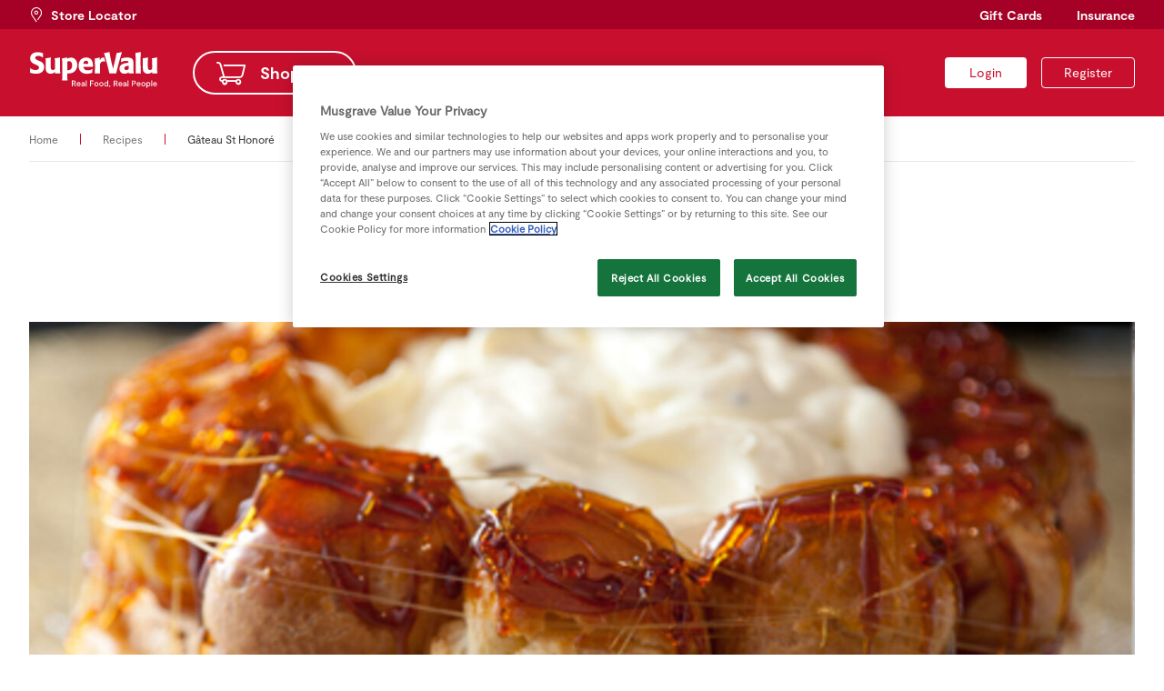

--- FILE ---
content_type: text/html; charset=UTF-8
request_url: https://supervalu.preprod.musgrave.io/recipes/gateau-st-honore
body_size: 8417
content:
<!DOCTYPE html>
<html lang="en">
	<head>
		<title>Gâteau St Honoré - SuperValu</title>
		<meta charset="UTF-8">
		<meta name="author" content="SuperValu, https://supervalu.ie/" />
		<meta name="generator" content="Onyx 1.11.0" />
		<meta name="description" content="Named after the patron saint of chefs - there is a reason why, Amazing!!" />
		<meta name="csrf_token" content="1eb601f58dbfcc99baa7d29cb7ab2b8d" />
		<link rel="icon" href="/favicon.ico" type="image/x-icon"/>
		<link rel="shortcut icon" href="/favicon.ico" type="image/x-icon"/>
		<script src="https://cookie-cdn.cookiepro.com/scripttemplates/otSDKStub.js"  type="text/javascript" charset="UTF-8" data-domain-script="74185503-1d43-4d7b-a1ed-8909beedd050-test" ></script>
<script type="text/javascript">
    function OptanonWrapper() {
        OneTrust.InsertScript('/js/shopping-list.js', 'head', null, null, '3');
    }
</script>
		<script charset="UTF-8" type="text/plain" class="optanon-category-C0002">
window["adrum-start-time"] = new Date().getTime();
(function(config){
  config.appKey = 'AD-AAB-AAV-SWX';
  config.adrumExtUrlHttp = "http://cdn.appdynamics.com";
  config.adrumExtUrlHttps = "https://cdn.appdynamics.com";
  config.beaconUrlHttp = "http://pdx-col.eum-appdynamics.com";
  config.beaconUrlHttps = "https://pdx-col.eum-appdynamics.com";
  config.xd = {"enable":true};
  config.resTiming = {"bufSize":200,"clearResTimingOnBeaconSend":true};
  config.maxUrlLength = 512;
  config.page = {"captureTitle":true};
  
  config.fetch = false;
})(window["adrum-config"] || (window["adrum-config"] = {}));
</script>
<script type="text/javascript">
  var defaultWrapper = window.OptanonWrapper;
  window.OptanonWrapper = function() {
    window.OneTrust.InsertScript('//cdn.appdynamics.com/adrum/adrum-latest.js', 'head', null, null, 'C0002');
    if (defaultWrapper !== undefined) defaultWrapper();
  };
</script>
		<link rel="manifest" href="/manifest.json?4">
			<meta name="apple-itunes-app" content="app-id=1150433976">
		<link type="text/css" href="/css/style.css?v260112" rel="stylesheet" media="screen" />
		<link type="text/css" href="/css/style-onyx.css?v260112" rel="stylesheet" media="screen" />
		<meta name="viewport" content="width=device-width, initial-scale=1" />
		<meta name="mobile-web-app-capable" content="yes" />
		<script type="text/javascript" src="/js/libraries.js?v260112"></script>
		<script type="text/javascript">
  window.oidcClientSettings = {
    endpoint: 'https://identity-supervalu.api.preprod.musgrave.io/v1/oidc',
    apiKey: 'SCXtgCD3ChLAkhoY6VlFQiwoOvwjqcAU',
    clientId: 'website',
    state: '_1FLmvJ_3RZkIvHpbqG2u803dn4uHd15q1gALilKJZQ',
    codeVerifier: 'XZmNgdmoC7u8oSstbCG6nLDE08ckr90e_sA2dyesTrg',
    codeChallenge: 'K7m6X8GQmuyTzfOZ6LLZsiH0btdIpkVtFhHkbvrGT2A',
  }
</script>

<script type="text/javascript" src="/js/oidc-client.js?v260112"></script>
		<script type="text/javascript" src="/js/main.js?v260112"></script>
		
		<!--HEAD block of node/page/recipe.html -->
<meta property="og:type" content=":recipe" />
<meta property="og:image" content="https://supervalu.preprod.musgrave.io/image/var/files/recipes/imported/gateau-st-honore-recipe.jpg" />
<meta property="og:description" content="Named after the patron saint of chefs - there is a reason why, Amazing!!" />
<!--HEAD block of component/web_components.html -->
<script type="text/javascript">
  window.addEventListener('supervalu-components-loaded', function () {
    window.initSupervaluComponents({
      apiEndpoint: 'https://supervalu-loyalty-web.api.preprod.musgrave.io/v2',
      apiKey: 'SCXtgCD3ChLAkhoY6VlFQiwoOvwjqcAU',
      commPrefsApiEndpoint: 'https://supervalu-comm-prefs.api.preprod.musgrave.io/v1',
      commPrefsApiKey: 'SCXtgCD3ChLAkhoY6VlFQiwoOvwjqcAU',
      identityApiEndpoint: 'https://identity-supervalu.api.preprod.musgrave.io/v1',
      identityApiKey: 'SCXtgCD3ChLAkhoY6VlFQiwoOvwjqcAU',
      accessToken: '',
      accessTokenExpires: '',
    });
  });
</script>
<script type="module" src="/js/web-components.js?v260112"></script>

<script type="module">import.meta.url; import("_").catch(() => 1); (async function* () { })().next(); if (location.protocol != "file:") { window.__vite_is_modern_browser = true }</script>
<script type="module">!function () { if (window.__vite_is_modern_browser) return; console.warn("vite: loading legacy chunks, syntax error above and the same error below should be ignored"); var e = document.getElementById("vite-legacy-polyfill"), n = document.createElement("script"); n.src = e.src, n.onload = function () { System.import(document.getElementById('vite-legacy-entry').getAttribute('data-src')) }, document.body.appendChild(n) }();</script>
<script nomodule>!function () { var e = document, t = e.createElement("script"); if (!("noModule" in t) && "onbeforeload" in t) { var n = !1; e.addEventListener("beforeload", (function (e) { if (e.target === t) n = !0; else if (!e.target.hasAttribute("nomodule") || !n) return; e.preventDefault() }), !0), t.type = "module", t.src = ".", e.head.appendChild(t), t.remove() } }();</script>
<script nomodule id="vite-legacy-polyfill" src="/js/web-components-polyfills-legacy.js?v260112"></script>
<script nomodule id="vite-legacy-entry" data-src="/js/web-components-legacy.js?v260112">System.import(document.getElementById('vite-legacy-entry').getAttribute('data-src'))</script>
<!--HEAD block of component/google_tag_manager.html -->
<script type="text/plain" class="optanon-category-C0002">(function(w,d,s,l,i){w[l]=w[l]||[];w[l].push({'gtm.start':
new Date().getTime(),event:'gtm.js'});var f=d.getElementsByTagName(s)[0],
j=d.createElement(s),dl=l!='dataLayer'?'&l='+l:'';j.async=true;j.src=
'https://www.googletagmanager.com/gtm.js?id='+i+dl;f.parentNode.insertBefore(j,f);
})(window,document,'script','dataLayer','GTM-K3BKDL');</script>
		<meta name="terms-timestamp" content="1556094600" />
<meta name="p:domain_verify" content="215be63c7434aca002fff9ed0b1562f4"/>
		<style type="text/css">
			.hide-secondary-button {
	.button.secondary {
      display: none!important;
  }
}

div.container.insurance-product-card-v2 {
  div.wrapper {
    div.card-v2 {
      @media (max-width: 700px) {
        flex-basis: 100%;
        
        a.secondary {
          display: block;
        }
        
        div.image {
          min-height: unset;
          height: auto;
          padding: 16px 20px;
        }
        
        div.image .image-wrapper {
          max-height: unset;
        }
      }
    }
  }
}

div.store-locator-form {
 div.field.select::after {
   top: 10px;
}
		</style>
	<script>var __uzdbm_1 = "e9a2ae4a-e346-48ba-8655-3484f00ece69";var __uzdbm_2 = "M2ZiMWJlMmYtY3RsYi00MzgxLTk4YWEtNzc5YTdiZjY2MTU4JDE4LjExNy44My4xOTc=";var __uzdbm_3 = "7f9000e9a2ae4a-e346-48ba-8655-3484f00ece691-17688532019080-0022e372acfd97c5c7d10";var __uzdbm_4 = "false";var __uzdbm_5 = "uzmx";var __uzdbm_6 = "7f90003203da6b-6378-4c55-addd-d8710d95170d1-17688532019080-73e3e9e1bcde96ee10";var __uzdbm_7 = "musgrave.io";</script> <script>   (function (w, d, e, u, c, g, a, b) {     w["SSJSConnectorObj"] = w["SSJSConnectorObj"] || {       ss_cid: c,       domain_info: "auto",     };     w[g] = function (i, j) {       w["SSJSConnectorObj"][i] = j;     };     a = d.createElement(e);     a.async = true;     if (       navigator.userAgent.indexOf('MSIE') !== -1 ||       navigator.appVersion.indexOf('Trident/') > -1     ) {       u = u.replace("/advanced/", "/advanced/ie/");     }     a.src = u;     b = d.getElementsByTagName(e)[0];     b.parentNode.insertBefore(a, b);   })(     window, document, "script", "https://preprod.musgrave.io/18f5227b-e27b-445a-a53f-f845fbe69b40/stormcaster.js", "ctld", "ssConf"   );   ssConf("c1", "https://preprod.musgrave.io");   ssConf("c3", "c99a4269-161c-4242-a3f0-28d44fa6ce24");   ssConf("au", "preprod.musgrave.io");   ssConf("cu", "validate.perfdrive.com, ssc"); </script></head>

	        

        


        <body class="recipe node-id-1262 parent-node-id-1033  t11 t9 t299 t296 ">
    <a href="#content" class="skip-to-content">Skip to content</a>


<noscript><iframe src="https://www.googletagmanager.com/ns.html?id=GTM-K3BKDL"
height="0" width="0" style="display:none;visibility:hidden"></iframe></noscript>




<identity-account-deleted></identity-account-deleted>

<script type="text/javascript" src="/js/snackbars.js"></script>
<script type="text/javascript" src="/js/slick.min.js"></script>
<div class="snackbar-container"></div>

<header class="site">
    <div class="top">
        <div class="wrapper">
            <a href="/store-locator" class="store-locator"><span>Store Locator</span></a></li>
            <nav class="global">
                <ul>

<li class='node-id-3947 gift-cards '>
        <a href="/gift-cards" class=""><span>Gift Cards</span></a>
    
    
    
    
</li>
<li class='node-id-1035 insurance '>
        <a href="/insurance" class=""><span>Insurance</span></a>
    
    
    
    
</li>

</ul>
            </nav>
        </div>
    </div>
    <div class="main">
        <div class="wrapper">
            <a href="/" class="logo"><img src="/images/supervalu.svg" alt="SuperValu" width="142" height="40"></a>
            <nav class="primary">
                <ul>

<li class='node-id-5 home '>
        <a href="/" class=""><span>Home</span></a>
    
    
    
    
</li>
<li class='node-id-1041 shopping '>
        <a href="/shop" class=""><span>Shopping</span></a>
    
    
    
    
</li>
<li class='node-id-1037 real-rewards '>
        <a href="/rewards" class=""><span>Real Rewards</span></a>
    
    
    
    
</li>
<li class='node-id-1033 recipes  open'>
        <a href="/recipes" class=" open"><span>Recipes</span></a>
    
    
    
    
</li>
<li class='node-id-1034 real-people '>
        <a href="/real-people" class=""><span>Real People</span></a>
    
    
    
    
</li>
<li class='node-id-18513 sustainability '>
        <a href="/sustainability" class=""><span>Sustainability</span></a>
    
    
    
    
</li>

</ul>
            </nav>

            <div class="userbox">

				<a accesskey="l" data-redirect-url="/recipes/gateau-st-honore" href="#" title="Log in" class="button navigation small login oidc-login"><span>Login</span></a>
		

				<a accesskey="r" href="/login/registration" title="Register" class="button navigation small transparent register"><span>Register</span></a>
		

		

</div>

            <a href="#" class="open-menu" aria-label="Toggle Mobile Menu"><span class="core"></span></a>
        </div>
    </div>
</header>

    <div class="breadcrumb">
    <div class="wrapper">
        <nav class="breadcrumb number-of-items-2">
            
        <a href="/" title="SuperValu | SuperValu Grocery Supermarkets for Special Offers, Food Ideas, Recipes, Baby Hints and Tips, Back to School Ideas, Competitions"><span>Home</span></a> 
        
        
        
    
        <span class="delimiter"></span> 
        
        <a href="/recipes" title=""><span>Recipes</span></a>
        
        
    
        <span class="delimiter"></span> 
        
        
        <span class="current">Gâteau St Honoré</span>
        
    
</nav>
    </div>
</div>
    <main itemscope itemtype="http://schema.org/Recipe">
        <div class="wrapper">
            <div class="container recipe-overview">
                <div class="wrapper">
                    <div class="item">
                        <h1 itemprop="name">Gâteau St Honoré</h1>
                        <span class="byline">by <span class="author">SuperValu</span></span>
                        <div class="image">
                            <img style="display: none;" itemprop="image" src="https://supervalu.preprod.musgrave.io/image/var/files/recipes/imported/gateau-st-honore-recipe.jpg" />
                            <img src="/thumbnail/1440x480/var/files/recipes/imported/gateau-st-honore-recipe.jpg" alt="Gâteau St Honoré" class="desktop">
                <img src="/thumbnail/800x600/var/files/recipes/imported/gateau-st-honore-recipe.jpg" alt="Gâteau St Honoré" class="mobile">
                        </div>
                        <div class="description" itemprop="description"><p>Named after the patron saint of chefs - there is a reason why, Amazing!!</p></div>
                        <div class="details">
                            <span class="serves"><span class="icon-recipe-servings"></span>8 people</span>
                            <meta itemprop="cookTime" content="PT150M">
                            <span class="cooktime"><span class="icon-recipe-cooktime"></span>150 minutes</span>
                            <meta itemprop="prepTime" content="PT80M">
                            <span class="preptime"><span class="icon-recipe-chef"></span>80 minutes</span>
                        </div>
                    </div>
                </div>
            </div>
            <div class="container recipe-body">
                <div class="wrapper">
                    <div class="container ingredients">
                        <div class="wrapper">
                            <div class="item">
                                <h2>Ingredients</h2>
                                                                <div class="ingredient-group">
                                    
                                    <ul>
                                                                                <li data-variety-id="11" data-sku="1293937000" itemprop="ingredients">
                                            <span class="quantity" data-quantity="200">200</span>
                                            <span class="units">g</span>
                                            <span class="ingredient">Puff Pastry</span>
                                            
                                        </li>
                                        
                                    </ul>
                                </div>
                                
                                <div class="ingredient-group">
                                                                        <h3 class="h5">Egg Wash</h5>
                                    
                                    <ul>
                                                                                <li data-variety-id="5" data-sku="1024955000" itemprop="ingredients">
                                            <span class="quantity" data-quantity="2">2</span>
                                            <span class="units"> - </span>
                                            <span class="ingredient">Fresh Egg</span>
                                            
                                        </li>
                                        
                                        <li data-variety-id="12" data-sku="1040062000" itemprop="ingredients">
                                            <span class="quantity" data-quantity="2">2</span>
                                            <span class="units">tbsp</span>
                                            <span class="ingredient">Milk</span>
                                            
                                        </li>
                                        
                                    </ul>
                                </div>
                                
                                <div class="ingredient-group">
                                                                        <h3 class="h5">For The Caramel</h5>
                                    
                                    <ul>
                                                                                <li data-variety-id="13" data-sku="1029837000" itemprop="ingredients">
                                            <span class="quantity" data-quantity="300">300</span>
                                            <span class="units">g</span>
                                            <span class="ingredient">Caster Sugar</span>
                                            
                                        </li>
                                        
                                    </ul>
                                </div>
                                
                                <div class="ingredient-group">
                                                                        <h3 class="h5">For The Choux Paste</h5>
                                    
                                    <ul>
                                                                                <li data-variety-id="13" data-sku="1029837000" itemprop="ingredients">
                                            <span class="quantity" data-quantity="2">2</span>
                                            <span class="units">tsp</span>
                                            <span class="ingredient">Caster Sugar</span>
                                            
                                        </li>
                                        
                                        <li data-variety-id="5" data-sku="1024955000" itemprop="ingredients">
                                            <span class="quantity" data-quantity="4">4</span>
                                            <span class="units">large</span>
                                            <span class="ingredient">Fresh Egg</span>
                                            
                                        </li>
                                        
                                        <li data-variety-id="12" data-sku="1040062000" itemprop="ingredients">
                                            <span class="quantity" data-quantity="100">100</span>
                                            <span class="units">ml</span>
                                            <span class="ingredient">Milk</span>
                                            
                                        </li>
                                        
                                        <li data-variety-id="32" data-sku="1008374000" itemprop="ingredients">
                                            <span class="quantity" data-quantity="150">150</span>
                                            <span class="units">g</span>
                                            <span class="ingredient">Plain Flour</span>
                                            
                                        </li>
                                        
                                        <li data-variety-id="2" data-sku="1000941000" itemprop="ingredients">
                                            <span class="quantity" data-quantity="100">100</span>
                                            <span class="units">g</span>
                                            <span class="ingredient">SuperValu Butter</span>
                                                                                        <small class="note">cubed</small>
                                            
                                        </li>
                                        
                                        <li data-variety-id="18" data-sku="1003575000" itemprop="ingredients">
                                            <span class="quantity" data-quantity="170">170</span>
                                            <span class="units">ml</span>
                                            <span class="ingredient">Water</span>
                                            
                                        </li>
                                        
                                    </ul>
                                </div>
                                
                                <div class="ingredient-group">
                                                                        <h3 class="h5">For The Vanilla Pastry Cream</h5>
                                    
                                    <ul>
                                                                                <li data-variety-id="13" data-sku="1029837000" itemprop="ingredients">
                                            <span class="quantity" data-quantity="100">100</span>
                                            <span class="units">g</span>
                                            <span class="ingredient">Caster Sugar</span>
                                            
                                        </li>
                                        
                                        <li data-variety-id="5" data-sku="1024955000" itemprop="ingredients">
                                            <span class="quantity" data-quantity="4">4</span>
                                            <span class="units"> - </span>
                                            <span class="ingredient">Fresh Egg</span>
                                            
                                        </li>
                                        
                                        <li data-variety-id="12" data-sku="1040062000" itemprop="ingredients">
                                            <span class="quantity" data-quantity="350">350</span>
                                            <span class="units">ml</span>
                                            <span class="ingredient">Milk</span>
                                            
                                        </li>
                                        
                                        <li data-variety-id="32" data-sku="1008374000" itemprop="ingredients">
                                            <span class="quantity" data-quantity="25">25</span>
                                            <span class="units">g</span>
                                            <span class="ingredient">Plain Flour</span>
                                            
                                        </li>
                                        
                                        <li data-variety-id="3" data-sku="1019701000_1" itemprop="ingredients">
                                            <span class="quantity" data-quantity="250">250</span>
                                            <span class="units">ml</span>
                                            <span class="ingredient">SuperValu Cream</span>
                                                                                        <small class="note">lightly whipped</small>
                                            
                                        </li>
                                        
                                        <li data-variety-id="31" data-sku="1011499000" itemprop="ingredients">
                                            <span class="quantity" data-quantity="1">1</span>
                                            <span class="units">tsp</span>
                                            <span class="ingredient">Vanilla Essence</span>
                                            
                                        </li>
                                        
                                    </ul>
                                </div>
                                
                            </div>
                        </div>
                    </div>
                    <div class="container method">
                        <div class="wrapper">
                            <div class="item">
                                <h2>Method</h2>
                                <div itemprop="recipeInstructions">
                                    <ol> <li>Roll out the puff pastry on a lightly floured surface and cut into a 24cm disc. Transfer the disc onto a lined baking tray and prick the base with a fork, then refrigerate for 20 minutes.</li> <li>Preheat the oven to 180°C/350°F/gas mark 4.</li> <li>Beat the egg yolks and milk together in a cup to make the egg wash.</li> <li>To make the choux paste, place the butter, sugar, water and milk in a saucepan and bring to the boil. Remove from the heat and immediately stir in the fl our. Place over a medium heat and stir briskly until the mixture forms a soft dough and leaves the sides of the saucepan dry. Transfer to a bowl. Without cooling the mixture, add the eggs one at a time, beating thoroughly after each addition. The dough should be smooth and glossy.</li> <li>Using a large spoon, fill a piping bag fitted with a large plain nozzle with two-thirds of the choux paste. Starting at the centre of the puff pastry base and working outwards, pipe into swirls but leave the edge of the puff pastry clear, as it will shrink while baking. Brush with egg wash and bake in the oven for 35 to 40 minutes. Cool on a wire rack.</li> <li>Line another baking tray with parchment paper. Place the remaining choux paste into a new piping bag and pipe 18 puffs onto the lined tray. Each puff should be about 2cm in diameter.</li> <li>Brush the puffs with some egg wash and bake in the oven for 20 minutes, until golden. Remove and place on a wire rack. Pierce the base of each choux puff with a skewer.</li> <li>To make the caramel, pour the caster sugar into a heavy-based pan and add the water. Cook the caramel on a medium heat, without stirring, until it’s a pale amber colour. Remove from the heat straight away and cool the pan in a sink filled with a little cold water.</li> <li>Using the skewer, dip the top of the choux puffs into the caramel, being careful with the hot liquid. Leave until cold.</li> <li>To make the pastry cream, put the egg yolks and sugar in a large bowl and whisk until light and creamy. Beat in the flour, then set aside.</li> <li>Place the milk and vanilla in a saucepan and bring slowly to the boil. Remove immediately from the heat and pour half of the milk into the egg mixture, whisking constantly. Add the egg mixture to the milk that’s left in the pan and whisk constantly over a low to medium heat until simmering. Continue to cook and whisk for 2 minutes, until the mixture has thickened and lifts off the bottom of the pan.</li> <li>Transfer the crème pâtissière to a clean container and place a sheet of cling fi lm directly on top to prevent a skin forming. Leave to cool for 2 to 3 hours, until set. When cooled, fold in the whipped cream with a whisk.</li> <li>To assemble, pipe some pastry cream into the base of the choux puffs, then dip the base into the caramel and attach to the large pastry disc, placing them in a crown approximately 2cm from the edge. Repeat until all the puffs have been used. Pipe the remaining pastry cream into the centre of the crown. Serve immediately.</li> </ol>
                                </div>
                            </div>
                        </div>
                    </div>
                </div>
            </div>
            <div class="container recipe-list-related">
    <h2>Similar recipes to try</h2>
    <div class="wrapper">
                <a href="/recipes/baking/kiwi-gold-and-lime-cheesecake" title="Kiwi Gold and Lime Cheesecake" class="item sample-link-title">
            <img src="/thumbnail/600x400/var/files/recipes/Kiwi-Cheese-Cake_1440x480.jpg" alt="Kiwi Cheese Cake 1440x480">
            <div class="text">
              <h4>Kiwi Gold and Lime Cheesecake</h4>
              <!--<span class="share icon-share"></span>-->
            </div>
            <div class="details">
              <span class="chef"><span class="icon-recipe-chef"></span>SuperValu</span>
            </div>
          </a>
        
        <a href="/recipes/baking/jesss-brown-butter-spiced-apple-cake" title="Jess&#039;s Brown Butter Spiced Apple Cake" class="item sample-link-title">
            <img src="/thumbnail/600x400/var/files/real-food/real-food-mag-autumn-22/Jess-Brown-Butter-Spiced-Apple-Cake.jpg" alt="Jess Brown Butter Spiced Apple Cake">
            <div class="text">
              <h4>Jess&#039;s Brown Butter Spiced Apple Cake</h4>
              <!--<span class="share icon-share"></span>-->
            </div>
            <div class="details">
              <span class="chef"><span class="icon-recipe-chef"></span>SuperValu</span>
            </div>
          </a>
        
        <a href="/recipes/baking/sarah-butlers-sprinkle-swiss-roll" title="Sarah Butler&#039;s Sprinkle Swiss Roll" class="item sample-link-title">
            <img src="/thumbnail/600x400/var/files/real-food/real-food-mag-autumn-22/Sprinkle-Swiss-Roll.jpg" alt="Sprinkle Swiss Roll">
            <div class="text">
              <h4>Sarah Butler&#039;s Sprinkle Swiss Roll</h4>
              <!--<span class="share icon-share"></span>-->
            </div>
            <div class="details">
              <span class="chef"><span class="icon-recipe-chef"></span>SuperValu</span>
            </div>
          </a>
        
        <a href="/recipes/sarah-butlers-mini-crustless-quiche-buns" title="Sarah Butler&#039;s Mini Crustless Quiche Buns" class="item sample-link-title">
            <img src="/thumbnail/600x400/var/files/real-food/real-food-mag-autumn-22/Mini-Crustless-Quiche-Buns.jpg" alt="Mini Crustless Quiche Buns">
            <div class="text">
              <h4>Sarah Butler&#039;s Mini Crustless Quiche Buns</h4>
              <!--<span class="share icon-share"></span>-->
            </div>
            <div class="details">
              <span class="chef"><span class="icon-recipe-chef"></span>SuperValu</span>
            </div>
          </a>
        
        <a href="/recipes/kids-cooking/signature-tastes-sable-black-grape-cupcakes" title="Signature Tastes Sable Black Grape Cupcakes" class="item sample-link-title">
            <img src="/thumbnail/600x400/var/files/recipes-2022/Kevin-s-Signature-Tastes-Sable-Black-Grape-Cupcakes--1-.jpg" alt="Kevin s Signature Tastes Sable Black Grape Cupcakes  1 ">
            <div class="text">
              <h4>Signature Tastes Sable Black Grape Cupcakes</h4>
              <!--<span class="share icon-share"></span>-->
            </div>
            <div class="details">
              <span class="chef"><span class="icon-recipe-chef"></span>SuperValu</span>
            </div>
          </a>
        
        <a href="/recipes/dessert-recipes/caramelised-clemengold-upside-down-cake" title="Caramelised Clemengold Upside down Cake" class="item sample-link-title">
            <img src="/thumbnail/600x400/var/files/recipes-2022/Caramelised-clemengold-upsidedown-cake.jpg" alt="Caramelised clemengold upsidedown cake">
            <div class="text">
              <h4>Caramelised Clemengold Upside down Cake</h4>
              <!--<span class="share icon-share"></span>-->
            </div>
            <div class="details">
              <span class="chef"><span class="icon-recipe-chef"></span>SuperValu</span>
            </div>
          </a>
        
    </div>
</div>
        </div>
    </main>
  <footer class="site">
    <div class="wrapper">
        <div class="col-1">
            <a href="/" class="logo"><img src="/images/supervalu.svg" alt="SuperValu" width="142" height="40"></a>
        </div>
        <div class="col-2">
            <nav class="about">
                <h3>About SuperValu</h3>
                <ul>

<li class='node-id-16025 about-us '>
        <a href="/about" class=""><span>About us</span></a>
    
    
    
    
</li>
<li class='node-id-15772 careers '>
        <a href="/careers" class=""><span>Careers</span></a>
    
    
    
    
</li>
<li class='node-id-2587 latest-news '>
        <a href="/about/news" class=""><span>Latest News</span></a>
    
    
    
    
</li>
<li class='node-id-2586 supporting-ireland '>
        <a href="/about/supporting-ireland" class=""><span>Supporting Ireland</span></a>
    
    
    
    
</li>
<li class='node-id-2413 food-safety-and-quality '>
        <a href="/about/food-safety-quality" class=""><span>Food Safety &amp; Quality</span></a>
    
    
    
    
</li>
<li class='node-id-2581 contact-us '>
        <a href="/about/contact-us" class=""><span>Contact us</span></a>
    
    
    
    
</li>
<li class='node-id-15773 tcs '>
        <a href="/terms" class=""><span>T&amp;Cs</span></a>
    
    
    
    
</li>
<li class='node-id-15774 privacy-policy '>
        <a href="/privacy" class=""><span>Privacy Policy</span></a>
    
    
    
    
</li>
<li class='node-id-15775 cookie-policy '>
        <a href="/cookies" class=""><span>Cookie Policy</span></a>
    
    
    
    
</li>
<li class='node-id-19762 accessibility-statement '>
        <a href="/accessibility" class=""><span>Accessibility Statement</span></a>
    
    
    
    
</li>

</ul>
            </nav>
        </div>
        <div class="col-3">
            <nav class="help">
                <h3>Help Area</h3>
                <ul>

<li class='node-id-15770 faqs '>
        <a href="/rewards/help" class=""><span>FAQs</span></a>
    
    
    
    
</li>
<li class='node-id-15771 contact-us '>
        <a href="/about/contact-us" class=""><span>Contact us</span></a>
    
    
    
    
</li>
<li class='node-id-16422 gluten-free-products '>
        <a href="/gluten-free-products" class=""><span>Gluten Free Products</span></a>
    
    
    
    
</li>
<li class='node-id-18902 request-a-coeliac-cert '>
        <a href="/rewards/help/2017/05/09/gluten-free-every-day" class=""><span>Request a Coeliac Cert </span></a>
    
    
    
    
</li>

</ul>
            </nav>
        </div>
        <div class="col-4">
            <nav class="help">
                <h3>Useful Links</h3>
                <ul>

<li class='node-id-1040 store-locator '>
        <a href="/store-locator" class=""><span>Store Locator</span></a>
    
    
    
    
</li>
<li class='node-id-17205 gift-cards '>
        <a href="/gift-cards" class=""><span>Gift Cards</span></a>
    
    
    
    
</li>
<li class='node-id-17609 superscan '>
        <a href="/superscan" class=""><span>Superscan</span></a>
    
    
    
    
</li>
<li class='node-id-15777 this-weeks-brochure '>
        <a href="/offers/download-special-offers-pdf" class=""><span>This Week&#039;s Brochure</span></a>
    
    
    
    
</li>
<li class='node-id-16726 real-rewards-app '>
        <a href="/rewards/app" class=""><span>Real Rewards app</span></a>
    
    
    
    
</li>
<li class='node-id-17414 insurance-policy-documents '>
        <a href="https://supervalu.ie/insurance/policydocuments" class=""><span>Insurance Policy Documents</span></a>
    
    
    
    
</li>
<li class='node-id-19584 supervalu-comparison-shop '>
        <a href="/supervalu-comparison-shop" class=""><span>SuperValu Comparison Shop</span></a>
    
    
    
    
</li>

</ul>
            </nav>
        </div>
        <div class="col-5">
            <a href="https://supervalu.visualid.com/login/" title="Retailer Login" class="button secondary dark small retailer-login"><span>Retailer Login</span></a>

            <!-- CookiePro Cookies Settings button start -->
            <button id="ot-sdk-btn" class="ot-sdk-show-settings">Cookie Settings</button>
            <!-- CookiePro Cookies Settings button end -->
            
            <nav class="social">
                <h3>Follow us</h3>
                <ul>

<li class='node-id-15776 facebook '>
        <a href="https://www.facebook.com/SuperValuIreland/" class=""><span>Facebook</span></a>
    
    
    
    
</li>
<li class='node-id-15778 twitter '>
        <a href="https://twitter.com/SuperValuIRL" class=""><span>Twitter</span></a>
    
    
    
    
</li>
<li class='node-id-15779 youtube '>
        <a href="https://www.youtube.com/user/SuperValuIreland" class=""><span>YouTube</span></a>
    
    
    
    
</li>
<li class='node-id-15780 instagram '>
        <a href="https://www.instagram.com/supervalu_irl" class=""><span>Instagram</span></a>
    
    
    
    
</li>

</ul>
            </nav>
        </div>
    </div>
</footer>
<div class="payment-methods">
    <div class="wrapper">
        <span>Secure payments with:</span>
        <img src="/images/pay-mastercard.svg" alt="Mastercard" width="39" height="24">
        <img src="/images/pay-visa.svg" alt="Visa" width="49" height="24">
    </div>
</div>
</body>



        

        

        
	
	
</html>


--- FILE ---
content_type: text/css
request_url: https://supervalu.preprod.musgrave.io/css/style.css?v260112
body_size: 53776
content:
@charset "UTF-8";
/*
 * Style
 */
/* Abstracts */
/*
 * Breakpoints
 */
/*
 * Colours
 */
/* brand */
/* functional */
/* grey tones */
/* insurance */
/*
 * Fonts
 */
@font-face {
  font-family: 'Moderat Regular';
  src: url("/fonts/moderat/Moderat-Regular.eot");
  src: url("/fonts/moderat/Moderat-Regular.woff2") format("woff2"), url("/fonts/moderat/Moderat-Regular.woff") format("woff2");
  font-weight: normal;
  font-style: normal; }
@font-face {
  font-family: 'Moderat Light';
  src: url("/fonts/moderat/Moderat-Light.eot");
  src: url("/fonts/moderat/Moderat-Light.woff2") format("woff2"), url("/fonts/moderat/Moderat-Light.woff") format("woff2");
  font-weight: normal;
  font-style: normal; }
@font-face {
  font-family: 'Moderat Bold';
  src: url("/fonts/moderat/Moderat-Bold.eot");
  src: url("/fonts/moderat/Moderat-Bold.woff2") format("woff2"), url("/fonts/moderat/Moderat-Bold.woff") format("woff2");
  font-weight: normal;
  font-style: normal; }
@font-face {
  font-family: 'SuperValu Icons';
  src: url("/fonts/supervalu-v1.1/supervalu.eot");
  src: url("/fonts/supervalu-v1.1/supervalu.eot#iefix") format("embedded-opentype"), url("/fonts/supervalu-v1.1/supervalu.ttf") format("truetype"), url("/fonts/supervalu-v1.1/supervalu.woff") format("woff"), url("/fonts/supervalu-v1.1/supervalu.svg?#supervalu") format("svg");
  font-weight: normal;
  font-style: normal;
  font-display: block; }
/*
 * Icons
 */
/*
 * Shadows
 */
/*
 * Transitions
 */
/*
   variable for transition speed and easing only
   define scope of transition (eg. all, background-color) in element css
*/
/* Base */
/*! normalize.css v8.0.1 | MIT License | github.com/necolas/normalize.css */
/* Document
   ========================================================================== */
/**
 * 1. Correct the line height in all browsers.
 * 2. Prevent adjustments of font size after orientation changes in iOS.
 */
html {
  line-height: 1.15;
  /* 1 */
  -webkit-text-size-adjust: 100%;
  /* 2 */ }

/* Sections
   ========================================================================== */
/**
 * Remove the margin in all browsers.
 */
body {
  margin: 0; }

/**
 * Render the `main` element consistently in IE.
 */
main {
  display: block; }

/**
 * Correct the font size and margin on `h1` elements within `section` and
 * `article` contexts in Chrome, Firefox, and Safari.
 */
h1 {
  font-size: 2em;
  margin: 0.67em 0; }

/* Grouping content
   ========================================================================== */
/**
 * 1. Add the correct box sizing in Firefox.
 * 2. Show the overflow in Edge and IE.
 */
hr {
  box-sizing: content-box;
  /* 1 */
  height: 0;
  /* 1 */
  overflow: visible;
  /* 2 */ }

/**
 * 1. Correct the inheritance and scaling of font size in all browsers.
 * 2. Correct the odd `em` font sizing in all browsers.
 */
pre {
  font-family: monospace, monospace;
  /* 1 */
  font-size: 1em;
  /* 2 */ }

/* Text-level semantics
   ========================================================================== */
/**
 * Remove the gray background on active links in IE 10.
 */
a {
  background-color: transparent; }

/**
 * 1. Remove the bottom border in Chrome 57-
 * 2. Add the correct text decoration in Chrome, Edge, IE, Opera, and Safari.
 */
abbr[title] {
  border-bottom: none;
  /* 1 */
  text-decoration: underline;
  /* 2 */
  text-decoration: underline dotted;
  /* 2 */ }

/**
 * Add the correct font weight in Chrome, Edge, and Safari.
 */
b,
strong {
  font-weight: bolder; }

/**
 * 1. Correct the inheritance and scaling of font size in all browsers.
 * 2. Correct the odd `em` font sizing in all browsers.
 */
code,
kbd,
samp {
  font-family: monospace, monospace;
  /* 1 */
  font-size: 1em;
  /* 2 */ }

/**
 * Add the correct font size in all browsers.
 */
small {
  font-size: 80%; }

/**
 * Prevent `sub` and `sup` elements from affecting the line height in
 * all browsers.
 */
sub,
sup {
  font-size: 75%;
  line-height: 0;
  position: relative;
  vertical-align: baseline; }

sub {
  bottom: -0.25em; }

sup {
  top: -0.5em; }

/* Embedded content
   ========================================================================== */
/**
 * Remove the border on images inside links in IE 10.
 */
img {
  border-style: none; }

/* Forms
   ========================================================================== */
/**
 * 1. Change the font styles in all browsers.
 * 2. Remove the margin in Firefox and Safari.
 */
button,
input,
optgroup,
select,
textarea {
  font-family: inherit;
  /* 1 */
  font-size: 100%;
  /* 1 */
  line-height: 1.15;
  /* 1 */
  margin: 0;
  /* 2 */ }

/**
 * Show the overflow in IE.
 * 1. Show the overflow in Edge.
 */
button,
input {
  /* 1 */
  overflow: visible; }

/**
 * Remove the inheritance of text transform in Edge, Firefox, and IE.
 * 1. Remove the inheritance of text transform in Firefox.
 */
button,
select {
  /* 1 */
  text-transform: none; }

/**
 * Correct the inability to style clickable types in iOS and Safari.
 */
button,
[type="button"],
[type="reset"],
[type="submit"] {
  -webkit-appearance: button; }

/**
 * Remove the inner border and padding in Firefox.
 */
button::-moz-focus-inner,
[type="button"]::-moz-focus-inner,
[type="reset"]::-moz-focus-inner,
[type="submit"]::-moz-focus-inner {
  border-style: none;
  padding: 0; }

/**
 * Restore the focus styles unset by the previous rule.
 */
button:-moz-focusring,
[type="button"]:-moz-focusring,
[type="reset"]:-moz-focusring,
[type="submit"]:-moz-focusring {
  outline: 1px dotted ButtonText; }

/**
 * Correct the padding in Firefox.
 */
fieldset {
  padding: 0.35em 0.75em 0.625em; }

/**
 * 1. Correct the text wrapping in Edge and IE.
 * 2. Correct the color inheritance from `fieldset` elements in IE.
 * 3. Remove the padding so developers are not caught out when they zero out
 *    `fieldset` elements in all browsers.
 */
legend {
  box-sizing: border-box;
  /* 1 */
  color: inherit;
  /* 2 */
  display: table;
  /* 1 */
  max-width: 100%;
  /* 1 */
  padding: 0;
  /* 3 */
  white-space: normal;
  /* 1 */ }

/**
 * Add the correct vertical alignment in Chrome, Firefox, and Opera.
 */
progress {
  vertical-align: baseline; }

/**
 * Remove the default vertical scrollbar in IE 10+.
 */
textarea {
  overflow: auto; }

/**
 * 1. Add the correct box sizing in IE 10.
 * 2. Remove the padding in IE 10.
 */
[type="checkbox"],
[type="radio"] {
  box-sizing: border-box;
  /* 1 */
  padding: 0;
  /* 2 */ }

/**
 * Correct the cursor style of increment and decrement buttons in Chrome.
 */
[type="number"]::-webkit-inner-spin-button,
[type="number"]::-webkit-outer-spin-button {
  height: auto; }

/**
 * 1. Correct the odd appearance in Chrome and Safari.
 * 2. Correct the outline style in Safari.
 */
[type="search"] {
  -webkit-appearance: textfield;
  /* 1 */
  outline-offset: -2px;
  /* 2 */ }

/**
 * Remove the inner padding in Chrome and Safari on macOS.
 */
[type="search"]::-webkit-search-decoration {
  -webkit-appearance: none; }

/**
 * 1. Correct the inability to style clickable types in iOS and Safari.
 * 2. Change font properties to `inherit` in Safari.
 */
::-webkit-file-upload-button {
  -webkit-appearance: button;
  /* 1 */
  font: inherit;
  /* 2 */ }

/* Interactive
   ========================================================================== */
/*
 * Add the correct display in Edge, IE 10+, and Firefox.
 */
details {
  display: block; }

/*
 * Add the correct display in all browsers.
 */
summary {
  display: list-item; }

/* Misc
   ========================================================================== */
/**
 * Add the correct display in IE 10+.
 */
template {
  display: none; }

/**
 * Add the correct display in IE 10.
 */
[hidden] {
  display: none; }

/*
 * Global
 */
* {
  -webkit-font-smoothing: antialiased;
  -moz-osx-font-smoothing: grayscale;
  box-sizing: border-box; }

::-ms-reveal {
  display: none; }

html {
  scroll-behavior: smooth; }

body {
  font-family: "Moderat Regular", "Helvetica", Arial, sans-serif;
  font-size: 100%;
  font-weight: normal;
  line-height: 1.5;
  color: #333333; }

main {
  width: 100%;
  min-height: 50vh;
  margin: 0 auto; }

div.container {
  align-self: flex-start;
  width: 100%;
  max-width: 1440px;
  margin: 0 auto;
  padding: 0 32px; }
  div.container > div.wrapper {
    display: flex;
    margin: 0 -32px; }
    div.container > div.wrapper *.item {
      flex-basis: 100%;
      flex-grow: 1;
      margin: 32px; }
  @media all and (max-width: 992px) {
    div.container {
      padding: 0 16px; }
      div.container div.wrapper {
        margin: 0 -16px; }
        div.container div.wrapper *.item {
          margin: 16px; } }
  div.container.full-width {
    padding-right: 0;
    padding-left: 0;
    max-width: 100%; }
    div.container.full-width > div.wrapper {
      max-width: 1440px;
      margin-right: auto;
      margin-left: auto; }
    div.container.full-width div.container {
      padding-right: 0;
      padding-left: 0; }
  div.container figure {
    margin: 0; }
  div.container img {
    max-width: 100%;
    height: auto; }

.skip-to-content {
  position: absolute;
  top: -200px;
  left: 0;
  z-index: 9999;
  padding: 0.5rem;
  margin: 0;
  opacity: 0;
  background-color: #A50025;
  color: #ffffff;
  transition: 0.3s ease; }
  .skip-to-content:focus {
    color: #ffffff;
    top: 0;
    opacity: 1; }

/*
 * Icons
 */
span[class*="icon-"] {
  line-height: 1; }
  span[class*="icon-"]::after {
    content: '';
    font-family: "SuperValu Icons";
    font-size: 16px;
    line-height: 1; }

a.button.primary[class*="icon-"]::after,
button.primary[class*="icon-"]::after,
a.button.secondary[class*="icon-"]::after,
button.secondary[class*="icon-"]::after,
a.button.navigation[class*="icon-"]::after {
  content: '';
  margin-left: 12px;
  font-family: "SuperValu Icons";
  font-size: 16px;
  line-height: 1; }

a.pill[class*="icon-"]::after {
  content: '';
  margin-left: 8px;
  font-family: "SuperValu Icons";
  font-size: 12px;
  line-height: 1; }

a.button.primary.spin[class*="icon-"]::after,
button.primary.spin[class*="icon-"]::after,
a.button.secondary.spin[class*="icon-"]::after,
button.secondary.spin[class*="icon-"]::after,
a.button.navigation.spin[class*="icon-"]::after,
a.pill.spin[class*="icon-"]::after {
  animation: spin 1s linear infinite; }

@keyframes spin {
  100% {
    -webkit-transform: rotate(360deg);
    transform: rotate(360deg); } }
span.icon-aisles::after,
a.button.primary.icon-aisles::after,
button.primary.icon-aisles::after,
a.button.secondary.icon-aisles::after,
button.secondary.icon-aisles::after,
a.button.navigation.icon-aisles::after,
a.pill.icon-aisles::after {
  content: ""; }
span.icon-arrow-left::after,
a.button.primary.icon-arrow-left::after,
button.primary.icon-arrow-left::after,
a.button.secondary.icon-arrow-left::after,
button.secondary.icon-arrow-left::after,
a.button.navigation.icon-arrow-left::after,
a.pill.icon-arrow-left::after {
  content: ""; }
span.icon-arrow-right::after,
a.button.primary.icon-arrow-right::after,
button.primary.icon-arrow-right::after,
a.button.secondary.icon-arrow-right::after,
button.secondary.icon-arrow-right::after,
a.button.navigation.icon-arrow-right::after,
a.pill.icon-arrow-right::after {
  content: ""; }
span.icon-arrow-up::after,
a.button.primary.icon-arrow-up::after,
button.primary.icon-arrow-up::after,
a.button.secondary.icon-arrow-up::after,
button.secondary.icon-arrow-up::after,
a.button.navigation.icon-arrow-up::after,
a.pill.icon-arrow-up::after {
  content: ""; }
span.icon-arrow-down::after,
a.button.primary.icon-arrow-down::after,
button.primary.icon-arrow-down::after,
a.button.secondary.icon-arrow-down::after,
button.secondary.icon-arrow-down::after,
a.button.navigation.icon-arrow-down::after,
a.pill.icon-arrow-down::after {
  content: ""; }
span.icon-arrow-updown::after,
a.button.primary.icon-arrow-updown::after,
button.primary.icon-arrow-updown::after,
a.button.secondary.icon-arrow-updown::after,
button.secondary.icon-arrow-updown::after,
a.button.navigation.icon-arrow-updown::after,
a.pill.icon-arrow-updown::after {
  content: ""; }
span.icon-chevron-left::after,
a.button.primary.icon-chevron-left::after,
button.primary.icon-chevron-left::after,
a.button.secondary.icon-chevron-left::after,
button.secondary.icon-chevron-left::after,
a.button.navigation.icon-chevron-left::after,
a.pill.icon-chevron-left::after {
  content: ""; }
span.icon-chevron-right::after,
a.button.primary.icon-chevron-right::after,
button.primary.icon-chevron-right::after,
a.button.secondary.icon-chevron-right::after,
button.secondary.icon-chevron-right::after,
a.button.navigation.icon-chevron-right::after,
a.pill.icon-chevron-right::after {
  content: ""; }
span.icon-chevron-up::after,
a.button.primary.icon-chevron-up::after,
button.primary.icon-chevron-up::after,
a.button.secondary.icon-chevron-up::after,
button.secondary.icon-chevron-up::after,
a.button.navigation.icon-chevron-up::after,
a.pill.icon-chevron-up::after {
  content: ""; }
span.icon-chevron-down::after,
a.button.primary.icon-chevron-down::after,
button.primary.icon-chevron-down::after,
a.button.secondary.icon-chevron-down::after,
button.secondary.icon-chevron-down::after,
a.button.navigation.icon-chevron-down::after,
a.pill.icon-chevron-down::after {
  content: ""; }
span.icon-close::after,
a.button.primary.icon-close::after,
button.primary.icon-close::after,
a.button.secondary.icon-close::after,
button.secondary.icon-close::after,
a.button.navigation.icon-close::after,
a.pill.icon-close::after {
  content: ""; }
span.icon-menu-hamburger::after,
a.button.primary.icon-menu-hamburger::after,
button.primary.icon-menu-hamburger::after,
a.button.secondary.icon-menu-hamburger::after,
button.secondary.icon-menu-hamburger::after,
a.button.navigation.icon-menu-hamburger::after,
a.pill.icon-menu-hamburger::after {
  content: ""; }
span.icon-menu-hamburger-2::after,
a.button.primary.icon-menu-hamburger-2::after,
button.primary.icon-menu-hamburger-2::after,
a.button.secondary.icon-menu-hamburger-2::after,
button.secondary.icon-menu-hamburger-2::after,
a.button.navigation.icon-menu-hamburger-2::after,
a.pill.icon-menu-hamburger-2::after {
  content: ""; }
span.icon-menu-kebab::after,
a.button.primary.icon-menu-kebab::after,
button.primary.icon-menu-kebab::after,
a.button.secondary.icon-menu-kebab::after,
button.secondary.icon-menu-kebab::after,
a.button.navigation.icon-menu-kebab::after,
a.pill.icon-menu-kebab::after {
  content: ""; }
span.icon-menu-meatballs::after,
a.button.primary.icon-menu-meatballs::after,
button.primary.icon-menu-meatballs::after,
a.button.secondary.icon-menu-meatballs::after,
button.secondary.icon-menu-meatballs::after,
a.button.navigation.icon-menu-meatballs::after,
a.pill.icon-menu-meatballs::after {
  content: ""; }
span.icon-check::after,
a.button.primary.icon-check::after,
button.primary.icon-check::after,
a.button.secondary.icon-check::after,
button.secondary.icon-check::after,
a.button.navigation.icon-check::after,
a.pill.icon-check::after {
  content: ""; }
span.icon-checkbox-unchecked::after,
a.button.primary.icon-checkbox-unchecked::after,
button.primary.icon-checkbox-unchecked::after,
a.button.secondary.icon-checkbox-unchecked::after,
button.secondary.icon-checkbox-unchecked::after,
a.button.navigation.icon-checkbox-unchecked::after,
a.pill.icon-checkbox-unchecked::after {
  content: ""; }
span.icon-checkbox-checked::after,
a.button.primary.icon-checkbox-checked::after,
button.primary.icon-checkbox-checked::after,
a.button.secondary.icon-checkbox-checked::after,
button.secondary.icon-checkbox-checked::after,
a.button.navigation.icon-checkbox-checked::after,
a.pill.icon-checkbox-checked::after {
  content: ""; }
span.icon-checkbox-mark::after,
a.button.primary.icon-checkbox-mark::after,
button.primary.icon-checkbox-mark::after,
a.button.secondary.icon-checkbox-mark::after,
button.secondary.icon-checkbox-mark::after,
a.button.navigation.icon-checkbox-mark::after,
a.pill.icon-checkbox-mark::after {
  content: ""; }
span.icon-radio-unchecked::after,
a.button.primary.icon-radio-unchecked::after,
button.primary.icon-radio-unchecked::after,
a.button.secondary.icon-radio-unchecked::after,
button.secondary.icon-radio-unchecked::after,
a.button.navigation.icon-radio-unchecked::after,
a.pill.icon-radio-unchecked::after {
  content: ""; }
span.icon-radio-checked::after,
a.button.primary.icon-radio-checked::after,
button.primary.icon-radio-checked::after,
a.button.secondary.icon-radio-checked::after,
button.secondary.icon-radio-checked::after,
a.button.navigation.icon-radio-checked::after,
a.pill.icon-radio-checked::after {
  content: ""; }
span.icon-circle-clear::after,
a.button.primary.icon-circle-clear::after,
button.primary.icon-circle-clear::after,
a.button.secondary.icon-circle-clear::after,
button.secondary.icon-circle-clear::after,
a.button.navigation.icon-circle-clear::after,
a.pill.icon-circle-clear::after {
  content: ""; }
span.icon-circle-check::after,
a.button.primary.icon-circle-check::after,
button.primary.icon-circle-check::after,
a.button.secondary.icon-circle-check::after,
button.secondary.icon-circle-check::after,
a.button.navigation.icon-circle-check::after,
a.pill.icon-circle-check::after {
  content: ""; }
span.icon-circle-remove::after,
a.button.primary.icon-circle-remove::after,
button.primary.icon-circle-remove::after,
a.button.secondary.icon-circle-remove::after,
button.secondary.icon-circle-remove::after,
a.button.navigation.icon-circle-remove::after,
a.pill.icon-circle-remove::after {
  content: ""; }
span.icon-bar-scan::after,
a.button.primary.icon-bar-scan::after,
button.primary.icon-bar-scan::after,
a.button.secondary.icon-bar-scan::after,
button.secondary.icon-bar-scan::after,
a.button.navigation.icon-bar-scan::after,
a.pill.icon-bar-scan::after {
  content: ""; }
span.icon-bin-empty::after,
a.button.primary.icon-bin-empty::after,
button.primary.icon-bin-empty::after,
a.button.secondary.icon-bin-empty::after,
button.secondary.icon-bin-empty::after,
a.button.navigation.icon-bin-empty::after,
a.pill.icon-bin-empty::after {
  content: ""; }
span.icon-bin-solid::after,
a.button.primary.icon-bin-solid::after,
button.primary.icon-bin-solid::after,
a.button.secondary.icon-bin-solid::after,
button.secondary.icon-bin-solid::after,
a.button.navigation.icon-bin-solid::after,
a.pill.icon-bin-solid::after {
  content: ""; }
span.icon-browse::after,
a.button.primary.icon-browse::after,
button.primary.icon-browse::after,
a.button.secondary.icon-browse::after,
button.secondary.icon-browse::after,
a.button.navigation.icon-browse::after,
a.pill.icon-browse::after {
  content: ""; }
span.icon-copy::after,
a.button.primary.icon-copy::after,
button.primary.icon-copy::after,
a.button.secondary.icon-copy::after,
button.secondary.icon-copy::after,
a.button.navigation.icon-copy::after,
a.pill.icon-copy::after {
  content: ""; }
span.icon-download::after,
a.button.primary.icon-download::after,
button.primary.icon-download::after,
a.button.secondary.icon-download::after,
button.secondary.icon-download::after,
a.button.navigation.icon-download::after,
a.pill.icon-download::after {
  content: ""; }
span.icon-edit::after,
a.button.primary.icon-edit::after,
button.primary.icon-edit::after,
a.button.secondary.icon-edit::after,
button.secondary.icon-edit::after,
a.button.navigation.icon-edit::after,
a.pill.icon-edit::after {
  content: ""; }
span.icon-eye-on::after,
a.button.primary.icon-eye-on::after,
button.primary.icon-eye-on::after,
a.button.secondary.icon-eye-on::after,
button.secondary.icon-eye-on::after,
a.button.navigation.icon-eye-on::after,
a.pill.icon-eye-on::after {
  content: ""; }
span.icon-eye-off::after,
a.button.primary.icon-eye-off::after,
button.primary.icon-eye-off::after,
a.button.secondary.icon-eye-off::after,
button.secondary.icon-eye-off::after,
a.button.navigation.icon-eye-off::after,
a.pill.icon-eye-off::after {
  content: ""; }
span.icon-filter::after,
a.button.primary.icon-filter::after,
button.primary.icon-filter::after,
a.button.secondary.icon-filter::after,
button.secondary.icon-filter::after,
a.button.navigation.icon-filter::after,
a.pill.icon-filter::after {
  content: ""; }
span.icon-flag::after,
a.button.primary.icon-flag::after,
button.primary.icon-flag::after,
a.button.secondary.icon-flag::after,
button.secondary.icon-flag::after,
a.button.navigation.icon-flag::after,
a.pill.icon-flag::after {
  content: ""; }
span.icon-heart-empty::after,
a.button.primary.icon-heart-empty::after,
button.primary.icon-heart-empty::after,
a.button.secondary.icon-heart-empty::after,
button.secondary.icon-heart-empty::after,
a.button.navigation.icon-heart-empty::after,
a.pill.icon-heart-empty::after {
  content: ""; }
span.icon-heart-solid::after,
a.button.primary.icon-heart-solid::after,
button.primary.icon-heart-solid::after,
a.button.secondary.icon-heart-solid::after,
button.secondary.icon-heart-solid::after,
a.button.navigation.icon-heart-solid::after,
a.pill.icon-heart-solid::after {
  content: ""; }
span.icon-list-items::after,
a.button.primary.icon-list-items::after,
button.primary.icon-list-items::after,
a.button.secondary.icon-list-items::after,
button.secondary.icon-list-items::after,
a.button.navigation.icon-list-items::after,
a.pill.icon-list-items::after {
  content: ""; }
span.icon-list-large::after,
a.button.primary.icon-list-large::after,
button.primary.icon-list-large::after,
a.button.secondary.icon-list-large::after,
button.secondary.icon-list-large::after,
a.button.navigation.icon-list-large::after,
a.pill.icon-list-large::after {
  content: ""; }
span.icon-list-remove::after,
a.button.primary.icon-list-remove::after,
button.primary.icon-list-remove::after,
a.button.secondary.icon-list-remove::after,
button.secondary.icon-list-remove::after,
a.button.navigation.icon-list-remove::after,
a.pill.icon-list-remove::after {
  content: ""; }
span.icon-list-save::after,
a.button.primary.icon-list-save::after,
button.primary.icon-list-save::after,
a.button.secondary.icon-list-save::after,
button.secondary.icon-list-save::after,
a.button.navigation.icon-list-save::after,
a.pill.icon-list-save::after {
  content: ""; }
span.icon-list-search::after,
a.button.primary.icon-list-search::after,
button.primary.icon-list-search::after,
a.button.secondary.icon-list-search::after,
button.secondary.icon-list-search::after,
a.button.navigation.icon-list-search::after,
a.pill.icon-list-search::after {
  content: ""; }
span.icon-lock::after,
a.button.primary.icon-lock::after,
button.primary.icon-lock::after,
a.button.secondary.icon-lock::after,
button.secondary.icon-lock::after,
a.button.navigation.icon-lock::after,
a.pill.icon-lock::after {
  content: ""; }
span.icon-minus::after,
a.button.primary.icon-minus::after,
button.primary.icon-minus::after,
a.button.secondary.icon-minus::after,
button.secondary.icon-minus::after,
a.button.navigation.icon-minus::after,
a.pill.icon-minus::after {
  content: ""; }
span.icon-pause::after,
a.button.primary.icon-pause::after,
button.primary.icon-pause::after,
a.button.secondary.icon-pause::after,
button.secondary.icon-pause::after,
a.button.navigation.icon-pause::after,
a.pill.icon-pause::after {
  content: ""; }
span.icon-plus::after,
a.button.primary.icon-plus::after,
button.primary.icon-plus::after,
a.button.secondary.icon-plus::after,
button.secondary.icon-plus::after,
a.button.navigation.icon-plus::after,
a.pill.icon-plus::after {
  content: ""; }
span.icon-print::after,
a.button.primary.icon-print::after,
button.primary.icon-print::after,
a.button.secondary.icon-print::after,
button.secondary.icon-print::after,
a.button.navigation.icon-print::after,
a.pill.icon-print::after {
  content: ""; }
span.icon-save::after,
a.button.primary.icon-save::after,
button.primary.icon-save::after,
a.button.secondary.icon-save::after,
button.secondary.icon-save::after,
a.button.navigation.icon-save::after,
a.pill.icon-save::after {
  content: ""; }
span.icon-search::after,
a.button.primary.icon-search::after,
button.primary.icon-search::after,
a.button.secondary.icon-search::after,
button.secondary.icon-search::after,
a.button.navigation.icon-search::after,
a.pill.icon-search::after {
  content: ""; }
span.icon-send::after,
a.button.primary.icon-send::after,
button.primary.icon-send::after,
a.button.secondary.icon-send::after,
button.secondary.icon-send::after,
a.button.navigation.icon-send::after,
a.pill.icon-send::after {
  content: ""; }
span.icon-settings::after,
a.button.primary.icon-settings::after,
button.primary.icon-settings::after,
a.button.secondary.icon-settings::after,
button.secondary.icon-settings::after,
a.button.navigation.icon-settings::after,
a.pill.icon-settings::after {
  content: ""; }
span.icon-share::after,
a.button.primary.icon-share::after,
button.primary.icon-share::after,
a.button.secondary.icon-share::after,
button.secondary.icon-share::after,
a.button.navigation.icon-share::after,
a.pill.icon-share::after {
  content: ""; }
span.icon-sort-grid::after,
a.button.primary.icon-sort-grid::after,
button.primary.icon-sort-grid::after,
a.button.secondary.icon-sort-grid::after,
button.secondary.icon-sort-grid::after,
a.button.navigation.icon-sort-grid::after,
a.pill.icon-sort-grid::after {
  content: ""; }
span.icon-sort-list::after,
a.button.primary.icon-sort-list::after,
button.primary.icon-sort-list::after,
a.button.secondary.icon-sort-list::after,
button.secondary.icon-sort-list::after,
a.button.navigation.icon-sort-list::after,
a.pill.icon-sort-list::after {
  content: ""; }
span.icon-star-empty::after,
a.button.primary.icon-star-empty::after,
button.primary.icon-star-empty::after,
a.button.secondary.icon-star-empty::after,
button.secondary.icon-star-empty::after,
a.button.navigation.icon-star-empty::after,
a.pill.icon-star-empty::after {
  content: ""; }
span.icon-star-filled::after,
a.button.primary.icon-star-filled::after,
button.primary.icon-star-filled::after,
a.button.secondary.icon-star-filled::after,
button.secondary.icon-star-filled::after,
a.button.navigation.icon-star-filled::after,
a.pill.icon-star-filled::after {
  content: ""; }
span.icon-substitute::after,
a.button.primary.icon-substitute::after,
button.primary.icon-substitute::after,
a.button.secondary.icon-substitute::after,
button.secondary.icon-substitute::after,
a.button.navigation.icon-substitute::after,
a.pill.icon-substitute::after {
  content: ""; }
span.icon-substitute-bestmatch::after,
a.button.primary.icon-substitute-bestmatch::after,
button.primary.icon-substitute-bestmatch::after,
a.button.secondary.icon-substitute-bestmatch::after,
button.secondary.icon-substitute-bestmatch::after,
a.button.navigation.icon-substitute-bestmatch::after,
a.pill.icon-substitute-bestmatch::after {
  content: ""; }
span.icon-substitute-none::after,
a.button.primary.icon-substitute-none::after,
button.primary.icon-substitute-none::after,
a.button.secondary.icon-substitute-none::after,
button.secondary.icon-substitute-none::after,
a.button.navigation.icon-substitute-none::after,
a.pill.icon-substitute-none::after {
  content: ""; }
span.icon-substitute-product::after,
a.button.primary.icon-substitute-product::after,
button.primary.icon-substitute-product::after,
a.button.secondary.icon-substitute-product::after,
button.secondary.icon-substitute-product::after,
a.button.navigation.icon-substitute-product::after,
a.pill.icon-substitute-product::after {
  content: ""; }
span.icon-voice::after,
a.button.primary.icon-voice::after,
button.primary.icon-voice::after,
a.button.secondary.icon-voice::after,
button.secondary.icon-voice::after,
a.button.navigation.icon-voice::after,
a.pill.icon-voice::after {
  content: ""; }
span.icon-addresses::after,
a.button.primary.icon-addresses::after,
button.primary.icon-addresses::after,
a.button.secondary.icon-addresses::after,
button.secondary.icon-addresses::after,
a.button.navigation.icon-addresses::after,
a.pill.icon-addresses::after {
  content: ""; }
span.icon-basket::after,
a.button.primary.icon-basket::after,
button.primary.icon-basket::after,
a.button.secondary.icon-basket::after,
button.secondary.icon-basket::after,
a.button.navigation.icon-basket::after,
a.pill.icon-basket::after {
  content: ""; }
span.icon-calendar::after,
a.button.primary.icon-calendar::after,
button.primary.icon-calendar::after,
a.button.secondary.icon-calendar::after,
button.secondary.icon-calendar::after,
a.button.navigation.icon-calendar::after,
a.pill.icon-calendar::after {
  content: ""; }
span.icon-chat::after,
a.button.primary.icon-chat::after,
button.primary.icon-chat::after,
a.button.secondary.icon-chat::after,
button.secondary.icon-chat::after,
a.button.navigation.icon-chat::after,
a.pill.icon-chat::after {
  content: ""; }
span.icon-checkout::after,
a.button.primary.icon-checkout::after,
button.primary.icon-checkout::after,
a.button.secondary.icon-checkout::after,
button.secondary.icon-checkout::after,
a.button.navigation.icon-checkout::after,
a.pill.icon-checkout::after {
  content: ""; }
span.icon-circular::after,
a.button.primary.icon-circular::after,
button.primary.icon-circular::after,
a.button.secondary.icon-circular::after,
button.secondary.icon-circular::after,
a.button.navigation.icon-circular::after,
a.pill.icon-circular::after {
  content: ""; }
span.icon-clickcollect::after,
a.button.primary.icon-clickcollect::after,
button.primary.icon-clickcollect::after,
a.button.secondary.icon-clickcollect::after,
button.secondary.icon-clickcollect::after,
a.button.navigation.icon-clickcollect::after,
a.pill.icon-clickcollect::after {
  content: ""; }
span.icon-clock::after,
a.button.primary.icon-clock::after,
button.primary.icon-clock::after,
a.button.secondary.icon-clock::after,
button.secondary.icon-clock::after,
a.button.navigation.icon-clock::after,
a.pill.icon-clock::after {
  content: ""; }
span.icon-dashboard::after,
a.button.primary.icon-dashboard::after,
button.primary.icon-dashboard::after,
a.button.secondary.icon-dashboard::after,
button.secondary.icon-dashboard::after,
a.button.navigation.icon-dashboard::after,
a.pill.icon-dashboard::after {
  content: ""; }
span.icon-delivery::after,
a.button.primary.icon-delivery::after,
button.primary.icon-delivery::after,
a.button.secondary.icon-delivery::after,
button.secondary.icon-delivery::after,
a.button.navigation.icon-delivery::after,
a.pill.icon-delivery::after {
  content: ""; }
span.icon-dietary::after,
a.button.primary.icon-dietary::after,
button.primary.icon-dietary::after,
a.button.secondary.icon-dietary::after,
button.secondary.icon-dietary::after,
a.button.navigation.icon-dietary::after,
a.pill.icon-dietary::after {
  content: ""; }
span.icon-dropship::after,
a.button.primary.icon-dropship::after,
button.primary.icon-dropship::after,
a.button.secondary.icon-dropship::after,
button.secondary.icon-dropship::after,
a.button.navigation.icon-dropship::after,
a.pill.icon-dropship::after {
  content: ""; }
span.icon-eco::after,
a.button.primary.icon-eco::after,
button.primary.icon-eco::after,
a.button.secondary.icon-eco::after,
button.secondary.icon-eco::after,
a.button.navigation.icon-eco::after,
a.pill.icon-eco::after {
  content: ""; }
span.icon-email::after,
a.button.primary.icon-email::after,
button.primary.icon-email::after,
a.button.secondary.icon-email::after,
button.secondary.icon-email::after,
a.button.navigation.icon-email::after,
a.pill.icon-email::after {
  content: ""; }
span.icon-error::after,
a.button.primary.icon-error::after,
button.primary.icon-error::after,
a.button.secondary.icon-error::after,
button.secondary.icon-error::after,
a.button.navigation.icon-error::after,
a.pill.icon-error::after {
  content: ""; }
span.icon-face-happy::after,
a.button.primary.icon-face-happy::after,
button.primary.icon-face-happy::after,
a.button.secondary.icon-face-happy::after,
button.secondary.icon-face-happy::after,
a.button.navigation.icon-face-happy::after,
a.pill.icon-face-happy::after {
  content: ""; }
span.icon-face-sad::after,
a.button.primary.icon-face-sad::after,
button.primary.icon-face-sad::after,
a.button.secondary.icon-face-sad::after,
button.secondary.icon-face-sad::after,
a.button.navigation.icon-face-sad::after,
a.pill.icon-face-sad::after {
  content: ""; }
span.icon-geolocate::after,
a.button.primary.icon-geolocate::after,
button.primary.icon-geolocate::after,
a.button.secondary.icon-geolocate::after,
button.secondary.icon-geolocate::after,
a.button.navigation.icon-geolocate::after,
a.pill.icon-geolocate::after {
  content: ""; }
span.icon-help::after,
a.button.primary.icon-help::after,
button.primary.icon-help::after,
a.button.secondary.icon-help::after,
button.secondary.icon-help::after,
a.button.navigation.icon-help::after,
a.pill.icon-help::after {
  content: ""; }
span.icon-home::after,
a.button.primary.icon-home::after,
button.primary.icon-home::after,
a.button.secondary.icon-home::after,
button.secondary.icon-home::after,
a.button.navigation.icon-home::after,
a.pill.icon-home::after {
  content: ""; }
span.icon-info::after,
a.button.primary.icon-info::after,
button.primary.icon-info::after,
a.button.secondary.icon-info::after,
button.secondary.icon-info::after,
a.button.navigation.icon-info::after,
a.pill.icon-info::after {
  content: ""; }
span.icon-location::after,
a.button.primary.icon-location::after,
button.primary.icon-location::after,
a.button.secondary.icon-location::after,
button.secondary.icon-location::after,
a.button.navigation.icon-location::after,
a.pill.icon-location::after {
  content: ""; }
span.icon-location-empty::after,
a.button.primary.icon-location-empty::after,
button.primary.icon-location-empty::after,
a.button.secondary.icon-location-empty::after,
button.secondary.icon-location-empty::after,
a.button.navigation.icon-location-empty::after,
a.pill.icon-location-empty::after {
  content: ""; }
span.icon-location-solid::after,
a.button.primary.icon-location-solid::after,
button.primary.icon-location-solid::after,
a.button.secondary.icon-location-solid::after,
button.secondary.icon-location-solid::after,
a.button.navigation.icon-location-solid::after,
a.pill.icon-location-solid::after {
  content: ""; }
span.icon-location-distance::after,
a.button.primary.icon-location-distance::after,
button.primary.icon-location-distance::after,
a.button.secondary.icon-location-distance::after,
button.secondary.icon-location-distance::after,
a.button.navigation.icon-location-distance::after,
a.pill.icon-location-distance::after {
  content: ""; }
span.icon-lost-connection::after,
a.button.primary.icon-lost-connection::after,
button.primary.icon-lost-connection::after,
a.button.secondary.icon-lost-connection::after,
button.secondary.icon-lost-connection::after,
a.button.navigation.icon-lost-connection::after,
a.pill.icon-lost-connection::after {
  content: ""; }
span.icon-loyaltycard::after,
a.button.primary.icon-loyaltycard::after,
button.primary.icon-loyaltycard::after,
a.button.secondary.icon-loyaltycard::after,
button.secondary.icon-loyaltycard::after,
a.button.navigation.icon-loyaltycard::after,
a.pill.icon-loyaltycard::after {
  content: ""; }
span.icon-mail::after,
a.button.primary.icon-mail::after,
button.primary.icon-mail::after,
a.button.secondary.icon-mail::after,
button.secondary.icon-mail::after,
a.button.navigation.icon-mail::after,
a.pill.icon-mail::after {
  content: ""; }
span.icon-mobile::after,
a.button.primary.icon-mobile::after,
button.primary.icon-mobile::after,
a.button.secondary.icon-mobile::after,
button.secondary.icon-mobile::after,
a.button.navigation.icon-mobile::after,
a.pill.icon-mobile::after {
  content: ""; }
span.icon-note::after,
a.button.primary.icon-note::after,
button.primary.icon-note::after,
a.button.secondary.icon-note::after,
button.secondary.icon-note::after,
a.button.navigation.icon-note::after,
a.pill.icon-note::after {
  content: ""; }
span.icon-notifications::after,
a.button.primary.icon-notifications::after,
button.primary.icon-notifications::after,
a.button.secondary.icon-notifications::after,
button.secondary.icon-notifications::after,
a.button.navigation.icon-notifications::after,
a.pill.icon-notifications::after {
  content: ""; }
span.icon-offers::after,
a.button.primary.icon-offers::after,
button.primary.icon-offers::after,
a.button.secondary.icon-offers::after,
button.secondary.icon-offers::after,
a.button.navigation.icon-offers::after,
a.pill.icon-offers::after {
  content: ""; }
span.icon-orders::after,
a.button.primary.icon-orders::after,
button.primary.icon-orders::after,
a.button.secondary.icon-orders::after,
button.secondary.icon-orders::after,
a.button.navigation.icon-orders::after,
a.pill.icon-orders::after {
  content: ""; }
span.icon-payment-outline::after,
a.button.primary.icon-payment-outline::after,
button.primary.icon-payment-outline::after,
a.button.secondary.icon-payment-outline::after,
button.secondary.icon-payment-outline::after,
a.button.navigation.icon-payment-outline::after,
a.pill.icon-payment-outline::after {
  content: ""; }
span.icon-phone::after,
a.button.primary.icon-phone::after,
button.primary.icon-phone::after,
a.button.secondary.icon-phone::after,
button.secondary.icon-phone::after,
a.button.navigation.icon-phone::after,
a.pill.icon-phone::after {
  content: ""; }
span.icon-pickup-info::after,
a.button.primary.icon-pickup-info::after,
button.primary.icon-pickup-info::after,
a.button.secondary.icon-pickup-info::after,
button.secondary.icon-pickup-info::after,
a.button.navigation.icon-pickup-info::after,
a.pill.icon-pickup-info::after {
  content: ""; }
span.icon-recipe-calories::after,
a.button.primary.icon-recipe-calories::after,
button.primary.icon-recipe-calories::after,
a.button.secondary.icon-recipe-calories::after,
button.secondary.icon-recipe-calories::after,
a.button.navigation.icon-recipe-calories::after,
a.pill.icon-recipe-calories::after {
  content: ""; }
span.icon-recipe-chef::after,
a.button.primary.icon-recipe-chef::after,
button.primary.icon-recipe-chef::after,
a.button.secondary.icon-recipe-chef::after,
button.secondary.icon-recipe-chef::after,
a.button.navigation.icon-recipe-chef::after,
a.pill.icon-recipe-chef::after {
  content: ""; }
span.icon-recipe-cooktime::after,
a.button.primary.icon-recipe-cooktime::after,
button.primary.icon-recipe-cooktime::after,
a.button.secondary.icon-recipe-cooktime::after,
button.secondary.icon-recipe-cooktime::after,
a.button.navigation.icon-recipe-cooktime::after,
a.pill.icon-recipe-cooktime::after {
  content: ""; }
span.icon-recipe-ingredients::after,
a.button.primary.icon-recipe-ingredients::after,
button.primary.icon-recipe-ingredients::after,
a.button.secondary.icon-recipe-ingredients::after,
button.secondary.icon-recipe-ingredients::after,
a.button.navigation.icon-recipe-ingredients::after,
a.pill.icon-recipe-ingredients::after {
  content: ""; }
span.icon-recipe-servings::after,
a.button.primary.icon-recipe-servings::after,
button.primary.icon-recipe-servings::after,
a.button.secondary.icon-recipe-servings::after,
button.secondary.icon-recipe-servings::after,
a.button.navigation.icon-recipe-servings::after,
a.pill.icon-recipe-servings::after {
  content: ""; }
span.icon-recipes::after,
a.button.primary.icon-recipes::after,
button.primary.icon-recipes::after,
a.button.secondary.icon-recipes::after,
button.secondary.icon-recipes::after,
a.button.navigation.icon-recipes::after,
a.pill.icon-recipes::after {
  content: ""; }
span.icon-reserve::after,
a.button.primary.icon-reserve::after,
button.primary.icon-reserve::after,
a.button.secondary.icon-reserve::after,
button.secondary.icon-reserve::after,
a.button.navigation.icon-reserve::after,
a.pill.icon-reserve::after {
  content: ""; }
span.icon-rr-coupons::after,
a.button.primary.icon-rr-coupons::after,
button.primary.icon-rr-coupons::after,
a.button.secondary.icon-rr-coupons::after,
button.secondary.icon-rr-coupons::after,
a.button.navigation.icon-rr-coupons::after,
a.pill.icon-rr-coupons::after {
  content: ""; }
span.icon-rr-getpoints::after,
a.button.primary.icon-rr-getpoints::after,
button.primary.icon-rr-getpoints::after,
a.button.secondary.icon-rr-getpoints::after,
button.secondary.icon-rr-getpoints::after,
a.button.navigation.icon-rr-getpoints::after,
a.pill.icon-rr-getpoints::after {
  content: ""; }
span.icon-rr-points::after,
a.button.primary.icon-rr-points::after,
button.primary.icon-rr-points::after,
a.button.secondary.icon-rr-points::after,
button.secondary.icon-rr-points::after,
a.button.navigation.icon-rr-points::after,
a.pill.icon-rr-points::after {
  content: ""; }
span.icon-rr-statements::after,
a.button.primary.icon-rr-statements::after,
button.primary.icon-rr-statements::after,
a.button.secondary.icon-rr-statements::after,
button.secondary.icon-rr-statements::after,
a.button.navigation.icon-rr-statements::after,
a.pill.icon-rr-statements::after {
  content: ""; }
span.icon-rr-usepoints::after,
a.button.primary.icon-rr-usepoints::after,
button.primary.icon-rr-usepoints::after,
a.button.secondary.icon-rr-usepoints::after,
button.secondary.icon-rr-usepoints::after,
a.button.navigation.icon-rr-usepoints::after,
a.pill.icon-rr-usepoints::after {
  content: ""; }
span.icon-rr-vouchers::after,
a.button.primary.icon-rr-vouchers::after,
button.primary.icon-rr-vouchers::after,
a.button.secondary.icon-rr-vouchers::after,
button.secondary.icon-rr-vouchers::after,
a.button.navigation.icon-rr-vouchers::after,
a.pill.icon-rr-vouchers::after {
  content: ""; }
span.icon-special-request::after,
a.button.primary.icon-special-request::after,
button.primary.icon-special-request::after,
a.button.secondary.icon-special-request::after,
button.secondary.icon-special-request::after,
a.button.navigation.icon-special-request::after,
a.pill.icon-special-request::after {
  content: ""; }
span.icon-trolley::after,
a.button.primary.icon-trolley::after,
button.primary.icon-trolley::after,
a.button.secondary.icon-trolley::after,
button.secondary.icon-trolley::after,
a.button.navigation.icon-trolley::after,
a.pill.icon-trolley::after {
  content: ""; }
span.icon-unavailable::after,
a.button.primary.icon-unavailable::after,
button.primary.icon-unavailable::after,
a.button.secondary.icon-unavailable::after,
button.secondary.icon-unavailable::after,
a.button.navigation.icon-unavailable::after,
a.pill.icon-unavailable::after {
  content: ""; }
span.icon-user::after,
a.button.primary.icon-user::after,
button.primary.icon-user::after,
a.button.secondary.icon-user::after,
button.secondary.icon-user::after,
a.button.navigation.icon-user::after,
a.pill.icon-user::after {
  content: ""; }
span.icon-usuals::after,
a.button.primary.icon-usuals::after,
button.primary.icon-usuals::after,
a.button.secondary.icon-usuals::after,
button.secondary.icon-usuals::after,
a.button.navigation.icon-usuals::after,
a.pill.icon-usuals::after {
  content: ""; }
span.icon-blog::after,
a.button.primary.icon-blog::after,
button.primary.icon-blog::after,
a.button.secondary.icon-blog::after,
button.secondary.icon-blog::after,
a.button.navigation.icon-blog::after,
a.pill.icon-blog::after {
  content: ""; }
span.icon-weight::after,
a.button.primary.icon-weight::after,
button.primary.icon-weight::after,
a.button.secondary.icon-weight::after,
button.secondary.icon-weight::after,
a.button.navigation.icon-weight::after,
a.pill.icon-weight::after {
  content: ""; }
span.icon-luggage::after,
a.button.primary.icon-luggage::after,
button.primary.icon-luggage::after,
a.button.secondary.icon-luggage::after,
button.secondary.icon-luggage::after,
a.button.navigation.icon-luggage::after,
a.pill.icon-luggage::after {
  content: ""; }
span.icon-turkey::after,
a.button.primary.icon-turkey::after,
button.primary.icon-turkey::after,
a.button.secondary.icon-turkey::after,
button.secondary.icon-turkey::after,
a.button.navigation.icon-turkey::after,
a.pill.icon-turkey::after {
  content: ""; }
span.icon-social-facebook::after,
a.button.primary.icon-social-facebook::after,
button.primary.icon-social-facebook::after,
a.button.secondary.icon-social-facebook::after,
button.secondary.icon-social-facebook::after,
a.button.navigation.icon-social-facebook::after,
a.pill.icon-social-facebook::after {
  content: ""; }
span.icon-social-instagram::after,
a.button.primary.icon-social-instagram::after,
button.primary.icon-social-instagram::after,
a.button.secondary.icon-social-instagram::after,
button.secondary.icon-social-instagram::after,
a.button.navigation.icon-social-instagram::after,
a.pill.icon-social-instagram::after {
  content: ""; }
span.icon-social-pinterest::after,
a.button.primary.icon-social-pinterest::after,
button.primary.icon-social-pinterest::after,
a.button.secondary.icon-social-pinterest::after,
button.secondary.icon-social-pinterest::after,
a.button.navigation.icon-social-pinterest::after,
a.pill.icon-social-pinterest::after {
  content: ""; }
span.icon-social-twitter::after,
a.button.primary.icon-social-twitter::after,
button.primary.icon-social-twitter::after,
a.button.secondary.icon-social-twitter::after,
button.secondary.icon-social-twitter::after,
a.button.navigation.icon-social-twitter::after,
a.pill.icon-social-twitter::after {
  content: ""; }
span.icon-social-youtube::after,
a.button.primary.icon-social-youtube::after,
button.primary.icon-social-youtube::after,
a.button.secondary.icon-social-youtube::after,
button.secondary.icon-social-youtube::after,
a.button.navigation.icon-social-youtube::after,
a.pill.icon-social-youtube::after {
  content: ""; }
span.icon-social-tiktok::after,
a.button.primary.icon-social-tiktok::after,
button.primary.icon-social-tiktok::after,
a.button.secondary.icon-social-tiktok::after,
button.secondary.icon-social-tiktok::after,
a.button.navigation.icon-social-tiktok::after,
a.pill.icon-social-tiktok::after {
  content: ""; }

/*
 * Type
 */
h1, h2, h3, h4, h5 {
  margin: 0 0 24px 0;
  font-family: "Moderat Bold", "Helvetica", Arial, sans-serif;
  font-weight: normal;
  color: #C8102E; }

h1,
.h1 {
  font-size: 56px;
  line-height: 64px;
  text-align: center; }
  @media all and (max-width: 992px) {
    h1,
    .h1 {
      font-size: 40px;
      line-height: 44px; } }

h2,
.h2 {
  font-size: 40px;
  line-height: 44px;
  text-align: center;
  margin-top: 32px; }
  @media all and (max-width: 992px) {
    h2,
    .h2 {
      font-size: 24px;
      line-height: 28px; } }

h3,
.h3 {
  font-size: 24px;
  line-height: 28px; }

h4,
.h4 {
  font-size: 18px;
  line-height: 24px; }

h5,
.h5 {
  font-size: 16px;
  line-height: 24px; }

p {
  max-width: 840px;
  margin: 0 0 24px 0; }
  p.small {
    margin: 0 0 20px 0;
    font-size: 14px;
    line-height: 20px; }
  p a {
    color: #C8102E; }
    p a:hover {
      color: #333333; }

strong,
b {
  font-family: "Moderat Bold", "Helvetica", Arial, sans-serif;
  font-weight: normal; }

blockquote {
  max-width: 840px;
  margin: 0 0 24px 0;
  padding-left: 32px;
  border-left: 3px solid #E6EAEB; }
  @media all and (max-width: 992px) {
    blockquote {
      padding-left: 16px; } }

/*
 * Lists
 */
ul,
ol,
dl {
  margin: 16px 0 24px 0;
  padding: 0 0 0 28px; }
  ul li,
  ol li,
  dl li {
    margin-bottom: 16px;
    font-size: 100%;
    font-weight: normal;
    line-height: 1.5; }
    ul li::marker,
    ol li::marker,
    dl li::marker {
      font-family: "Moderat Bold", "Helvetica", Arial, sans-serif;
      color: #C8102E; }
    ul li p,
    ol li p,
    dl li p {
      margin-bottom: 0; }

p ~ ul,
p ~ ol,
p ~ dl {
  max-width: 640px; }

/*
 * Actions
 */
/* text link
 * isolated text link style only
 * see base/_type.scss for paragraph link (p > a)
*/
a {
  color: #C8102E;
  text-decoration: none; }
  a:hover {
    text-decoration: underline; }
  a:focus, a:active {
    color: #C8102E;
    text-decoration: none; }

/* button */
a.button {
  display: inline-flex;
  justify-content: center;
  align-items: center;
  margin: 0 16px 16px 16px;
  padding: 11px 24px 13px 24px;
  min-width: 160px;
  max-width: 220px;
  min-height: 43px;
  border-radius: 4px;
  background-color: #15743C;
  font-family: "Moderat Regular", "Helvetica", Arial, sans-serif;
  font-size: 16px;
  font-weight: normal;
  line-height: 1.2;
  color: #ffffff;
  text-align: center;
  text-decoration: none;
  transition: all 0.3s cubic-bezier(0.25, 0.1, 0.25, 1); }
  a.button:first-of-type {
    margin-left: 0; }
  a.button:last-of-type {
    margin-right: 0; }
  a.button:only-of-type {
    margin-right: 0;
    margin-left: 0; }
  @media all and (max-width: 768px) {
    a.button {
      min-width: 90px;
      min-height: 33px;
      margin: 0 8px 16px 8px;
      padding: 8px 24px;
      font-size: 14px; } }
  a.button:hover {
    background-color: #10562D;
    color: #ffffff; }
  a.button:focus, a.button:active {
    background-color: #09341B;
    color: #ffffff; }
  a.button.small {
    min-width: 90px;
    min-height: 33px;
    padding: 8px 24px;
    font-size: 14px; }
  a.button.disabled {
    pointer-events: none; }
  a.button.primary {
    box-shadow: 0 0 0 rgba(0, 0, 0, 0); }
    a.button.primary:hover {
      background-color: #10562D;
      box-shadow: 0px 4px 8px 0px rgba(0, 0, 0, 0.16);
      color: #ffffff; }
    a.button.primary:focus, a.button.primary:active {
      background-color: #09341B;
      color: #ffffff; }
    a.button.primary.disabled {
      background-color: #D1D6D8;
      color: #757575; }
  a.button.secondary {
    padding-top: 10px;
    padding-bottom: 12px;
    border: 1px solid #333333;
    background-color: transparent;
    box-shadow: 0 0 0 rgba(0, 0, 0, 0);
    color: #333333; }
    a.button.secondary:hover {
      background-color: #333333;
      border-color: transparent;
      box-shadow: 0px 4px 8px 0px rgba(0, 0, 0, 0.16);
      color: #ffffff; }
    a.button.secondary:focus, a.button.secondary:active {
      background-color: #333333;
      color: #ffffff; }
    @media all and (max-width: 768px) {
      a.button.secondary {
        padding-top: 6px;
        padding-bottom: 7px; } }
    a.button.secondary.disabled {
      border-color: #D1D6D8;
      color: #D1D6D8; }
    a.button.secondary.dark {
      border-color: #ffffff;
      color: #ffffff; }
      a.button.secondary.dark:hover {
        background-color: #ffffff;
        color: #333333; }
      a.button.secondary.dark:focus, a.button.secondary.dark:active {
        background-color: #ffffff;
        color: #333333; }
      a.button.secondary.dark.disabled {
        border-color: #757575;
        color: #757575; }
    a.button.secondary.small {
      padding-top: 7px;
      padding-bottom: 7px; }
  a.button.tertiary {
    position: relative;
    padding: 0;
    min-width: 0;
    min-height: 0;
    border-radius: 0;
    background-color: transparent;
    color: #333333;
    text-align: left; }
    a.button.tertiary::after {
      content: "";
      margin-left: 8px;
      font-family: "SuperValu Icons";
      font-size: 16px;
      transform: translateX(0);
      transition: transform 0.3s cubic-bezier(0.25, 0.1, 0.25, 1); }
    a.button.tertiary:hover {
      color: #C8102E; }
      a.button.tertiary:hover::after {
        transform: translateX(6px); }
        @media all and (max-width: 768px) {
          a.button.tertiary:hover::after {
            transform: translateX(4px); } }
    a.button.tertiary:focus, a.button.tertiary:active {
      color: #C8102E; }
    a.button.tertiary.small {
      min-width: 0;
      min-height: 0;
      padding: 0 0 24px 0;
      font-size: 14px; }
      a.button.tertiary.small:hover::after {
        transform: translateX(4px); }
    a.button.tertiary.disabled {
      color: #D1D6D8; }
      a.button.tertiary.disabled::after {
        color: #D1D6D8; }
  a.button.navigation {
    border: 1px solid transparent;
    background-color: #ffffff;
    box-shadow: 0 0 0 rgba(0, 0, 0, 0);
    color: #C8102E; }
    a.button.navigation:hover {
      background-color: #ffffff;
      box-shadow: 0px 4px 8px 0px rgba(0, 0, 0, 0.16);
      color: #C8102E; }
    a.button.navigation:focus, a.button.navigation:active {
      background-color: #F7F8F9; }
    a.button.navigation.transparent {
      border-color: #ffffff;
      background-color: transparent;
      color: #ffffff; }
      a.button.navigation.transparent:hover, a.button.navigation.transparent:focus, a.button.navigation.transparent:active {
        background-color: #A50025; }

/* pill */
a.pill {
  display: inline-flex;
  justify-content: center;
  align-items: center;
  margin: 0 16px 12px 0;
  padding: 0 24px;
  max-width: 200px;
  height: 31px;
  border: 1px solid #333333;
  border-radius: 16.5px;
  background-color: #ffffff;
  font-family: "Moderat Regular", "Helvetica", Arial, sans-serif;
  font-size: 14px;
  font-weight: normal;
  line-height: 1.2;
  color: #333333;
  text-align: center;
  text-decoration: none;
  transition: all 0.3s cubic-bezier(0.25, 0.1, 0.25, 1);
  cursor: pointer; }
  a.pill:first-of-type {
    margin-left: 0; }
  a.pill:last-of-type {
    margin-right: 0; }
  a.pill:only-of-type {
    margin-right: 0;
    margin-left: 0; }
  @media all and (max-width: 768px) {
    a.pill {
      margin: 0 16px 6px 0; } }
  a.pill:hover {
    border-color: #C8102E;
    background-color: #C8102E;
    color: #ffffff; }
  a.pill:focus, a.pill:active {
    border-color: #A50025;
    background-color: #A50025;
    color: #ffffff; }
  a.pill.active {
    border-color: #C8102E;
    background-color: #C8102E;
    color: #ffffff; }

/*
 * Forms
 */
form {
  width: 100%;
  max-width: 768px; }
  form fieldset {
    margin-bottom: 32px;
    padding: 24px 32px;
    border: none;
    border-radius: 16px;
    background-color: #ffffff;
    box-shadow: 0px 0px 24px 0px rgba(0, 0, 0, 0.08); }
    @media all and (max-width: 768px) {
      form fieldset {
        padding: 24px 12px;
        box-shadow: 0px 2px 4px 0px rgba(0, 0, 0, 0.08); } }
  form div.row {
    display: flex;
    width: 100%;
    max-width: 432px; }
    form div.row label {
      display: block;
      margin-bottom: 4px;
      font-size: 14px;
      color: #333333; }
    form div.row.birthday div.select div.error-message {
      width: 200px; }
  form div.field-group {
    margin-bottom: 24px; }
  form h2 {
    text-align: left; }
  form .mail-suggestion {
    display: flex;
    align-items: center;
    margin-top: 10px;
    font-weight: bold;
    font-size: 10px;
    color: #333333;
    font-family: "Moderat Bold", "Helvetica", Arial, sans-serif; }
    form .mail-suggestion a {
      margin-left: 2px; }
    form .mail-suggestion:before {
      display: flex;
      content: '\e950';
      font-family: SuperValu Icons;
      margin-right: 6px;
      font-size: 14px; }

div.row.multiple-inputs {
  flex-direction: column;
  margin-bottom: 6px; }
  div.row.multiple-inputs .row:not(.error-message) {
    margin-bottom: 0; }
  div.row.multiple-inputs .field {
    padding-bottom: 10px; }
  div.row.multiple-inputs .error-message {
    margin-top: 0;
    margin-bottom: 10px; }

div.label {
  margin-bottom: 4px;
  font-size: 14px;
  color: #333333; }

div.field {
  position: relative;
  width: 100%;
  margin-right: 16px;
  padding-bottom: 16px; }
  div.field:last-of-type, div.field:only-of-type {
    margin-right: 0; }
  div.field label {
    display: block;
    margin-bottom: 4px;
    font-size: 14px;
    color: #333333; }
  div.field input,
  div.field textarea,
  div.field select,
  div.field button {
    appearance: none;
    -webkit-appearance: none;
    -moz-appearance: none;
    -ms-appearance: none;
    outline: none;
    border: none;
    border-radius: 0;
    background-color: transparent; }
  div.field ::-webkit-input-placeholder {
    color: #757575; }
  div.field ::-moz-placeholder {
    color: #757575; }
  div.field :-ms-input-placeholder {
    color: #757575; }
  div.field :-moz-placeholder {
    color: #757575; }
  div.field.mandatory label::after {
    content: '*';
    margin-left: 0.166em;
    color: #C8102E; }
  div.field.button {
    width: auto;
    max-width: 100%; }
    div.field.button button {
      display: inline-flex;
      justify-content: center;
      align-items: center;
      margin: 0 16px 16px 16px;
      padding: 12px 24px 13px 24px;
      min-width: 160px;
      max-width: 220px;
      min-height: 43px;
      border-radius: 4px;
      background-color: #15743C;
      font-family: "Moderat Regular", "Helvetica", Arial, sans-serif;
      font-size: 16px;
      font-weight: normal;
      line-height: 1.2;
      color: #ffffff;
      text-align: center;
      text-decoration: none;
      transition: all 0.3s cubic-bezier(0.25, 0.1, 0.25, 1);
      cursor: pointer; }
      div.field.button button:first-of-type {
        margin-left: 0; }
      div.field.button button:last-of-type {
        margin-right: 0; }
      div.field.button button:only-of-type {
        margin-right: 0;
        margin-left: 0; }
      @media all and (max-width: 768px) {
        div.field.button button {
          min-width: 90px;
          min-height: 33px;
          margin: 0 8px 16px 8px;
          padding: 8px 24px;
          font-size: 14px; } }
      div.field.button button:hover {
        background-color: #10562D;
        color: #ffffff; }
      div.field.button button:focus, div.field.button button:active {
        background-color: #09341B;
        color: #ffffff; }
      div.field.button button.small {
        min-width: 90px;
        min-height: 33px;
        padding: 8px 24px;
        font-size: 14px; }
      div.field.button button:disabled, div.field.button button.disabled {
        pointer-events: none; }
      div.field.button button.primary {
        box-shadow: 0 0 0 rgba(0, 0, 0, 0); }
        div.field.button button.primary:hover {
          background-color: #10562D;
          box-shadow: 0px 4px 8px 0px rgba(0, 0, 0, 0.16);
          color: #ffffff; }
        div.field.button button.primary:focus, div.field.button button.primary:active {
          background-color: #09341B;
          color: #ffffff; }
        div.field.button button.primary:disabled, div.field.button button.primary.disabled {
          background-color: #D1D6D8;
          color: #757575; }
      div.field.button button.secondary {
        padding-top: 10px;
        padding-bottom: 12px;
        border: 1px solid #333333;
        background-color: transparent;
        box-shadow: 0 0 0 rgba(0, 0, 0, 0);
        color: #333333; }
        div.field.button button.secondary:hover {
          background-color: #333333;
          border-color: transparent;
          box-shadow: 0px 4px 8px 0px rgba(0, 0, 0, 0.16);
          color: #ffffff; }
        div.field.button button.secondary:focus, div.field.button button.secondary:active {
          background-color: #333333;
          color: #ffffff; }
        @media all and (max-width: 768px) {
          div.field.button button.secondary {
            padding-top: 6px;
            padding-bottom: 7px; } }
        div.field.button button.secondary:disabled, div.field.button button.secondary.disabled {
          border-color: #D1D6D8;
          color: #D1D6D8; }
        div.field.button button.secondary.dark {
          border-color: #ffffff;
          color: #ffffff; }
          div.field.button button.secondary.dark:hover {
            background-color: #ffffff;
            color: #333333; }
          div.field.button button.secondary.dark:focus, div.field.button button.secondary.dark:active {
            background-color: #ffffff;
            color: #333333; }
          div.field.button button.secondary.dark:disabled, div.field.button button.secondary.dark.disabled {
            border-color: #757575;
            color: #757575; }
        div.field.button button.secondary.small {
          padding-top: 7px;
          padding-bottom: 7px; }
  div.field.text input {
    width: 100%;
    padding: 12px 16px 11px 16px;
    border: 1px solid #333333;
    border-radius: 4px; }
  div.field.text.error input {
    border-color: #D63900; }
  div.field.number input {
    width: 100%;
    padding: 12px 16px 11px 16px;
    border: 1px solid #333333;
    border-radius: 4px; }
  div.field.number.error input {
    border-color: #D63900; }
  div.field.email input {
    width: 100%;
    padding: 12px 16px 11px 16px;
    border: 1px solid #333333;
    border-radius: 4px; }
  div.field.email.error input {
    border-color: #D63900; }
  div.field.email div.field-error p.type {
    display: flex;
    align-items: center;
    margin: 0;
    font-family: "Moderat Bold", "Helvetica", Arial, sans-serif;
    font-size: 10px;
    color: #D63900; }
    div.field.email div.field-error p.type::before {
      content: "";
      font-family: "SuperValu Icons";
      font-size: 16px;
      margin-right: 0.5em; }
  div.field.email div.field-error p.detail {
    margin: 0 0 20px 0;
    font-size: 14px;
    line-height: 20px; }
  div.field.tel input {
    width: 100%;
    padding: 12px 16px 11px 16px;
    border: 1px solid #333333;
    border-radius: 4px; }
  div.field.tel.error input {
    border-color: #D63900; }
  div.field.textarea textarea {
    width: 100%;
    padding: 12px 16px 11px 16px;
    border: 1px solid #333333;
    border-radius: 4px; }
  div.field.textarea.error textarea {
    border-color: #C8102E; }
  div.field.select::after {
    content: "";
    position: absolute;
    right: 16px;
    top: 36px;
    font-family: "SuperValu Icons";
    font-size: 16px;
    pointer-events: none; }
  div.field.select select {
    width: 100%;
    padding: 12px 40px 11px 16px;
    border: 1px solid #333333;
    border-radius: 4px;
    cursor: pointer; }
  div.field.select.error select {
    border-color: #D63900; }
  div.field.select.consent::after {
    top: 10px; }
  div.field.checkbox {
    position: relative;
    margin-bottom: 4px;
    padding-bottom: 0; }
    div.field.checkbox input {
      position: absolute;
      left: -9999px; }
      div.field.checkbox input ~ label {
        display: flex;
        align-items: center;
        margin-bottom: 0;
        cursor: pointer;
        user-select: none; }
        div.field.checkbox input ~ label::before {
          margin-right: 16px;
          font-family: "SuperValu Icons";
          font-size: 24px; }
      div.field.checkbox input:not(:checked) ~ label::before {
        content: "";
        color: #757575; }
      div.field.checkbox input:checked ~ label::before {
        content: "";
        color: #15743C; }
    div.field.checkbox.error input ~ label,
    div.field.checkbox.error input ~ label::before {
      color: #D63900; }
  div.field.radio {
    position: relative; }
    div.field.radio input {
      position: absolute;
      left: -9999px; }
      div.field.radio input ~ label {
        display: flex;
        align-items: center;
        margin-bottom: 0;
        cursor: pointer;
        user-select: none; }
        div.field.radio input ~ label::before {
          margin-right: 16px;
          font-family: "SuperValu Icons";
          font-size: 24px; }
      div.field.radio input:not(:checked) ~ label::before {
        content: "";
        color: #757575; }
      div.field.radio input:checked ~ label::before {
        content: "";
        color: #15743C; }
    div.field.radio.error input ~ label,
    div.field.radio.error input ~ label::before {
      color: #D63900; }
  div.field.date input {
    width: 100%;
    padding: 12px 16px 11px 16px;
    border: 1px solid #333333;
    border-radius: 4px; }
  div.field.date.error input {
    border-color: #D63900; }
  div.field.file input {
    width: 100%;
    padding: 12px 16px 11px 16px;
    border: 1px solid #333333;
    border-radius: 4px; }
  div.field.file.error input {
    border-color: #D63900; }
  div.field.password {
    position: relative; }
    div.field.password input {
      width: 100%;
      padding: 12px 16px 11px 16px;
      border: 1px solid #333333;
      border-radius: 4px; }
    div.field.password span.toggle-password {
      position: absolute;
      top: 25px;
      right: 0;
      display: flex;
      align-items: center;
      justify-content: center;
      width: 43px;
      height: 43px;
      cursor: pointer; }
      div.field.password span.toggle-password::after {
        content: "";
        font-family: "SuperValu Icons";
        font-size: 18px;
        color: #333333; }
      div.field.password span.toggle-password.hide::after {
        content: ""; }
    div.field.password div.helper-text {
      display: flex;
      align-items: center;
      margin-top: 3px;
      font-family: "Moderat Regular", "Helvetica", Arial, sans-serif;
      font-size: 12px;
      color: #757575;
      pointer-events: none; }
    div.field.password.error input {
      border-color: #D63900; }

div.error-message {
  display: flex;
  align-items: center;
  font-family: "Moderat Bold", "Helvetica", Arial, sans-serif;
  font-size: 10px;
  color: #D63900;
  margin-top: 10px;
  transition: opacity 0.3s cubic-bezier(0.25, 0.1, 0.25, 1);
  pointer-events: none; }
  div.error-message > span[class^="icon-"] {
    margin-right: 0.5em; }
  div.error-message.row {
    margin-top: -8px;
    margin-bottom: 12px; }

/* validation message */
div.validation-message {
  display: flex;
  justify-content: space-between;
  margin-bottom: 24px;
  text-align: left; }
  div.validation-message::after {
    content: "";
    font-family: "SuperValu Icons";
    font-size: 24px;
    line-height: 1;
    color: #757575;
    margin-left: 10px; }
  div.validation-message p {
    margin: 0;
    color: #757575; }
  div.validation-message.error p {
    color: #D63900; }
  div.validation-message.error::after {
    content: "";
    color: #D63900; }
  div.validation-message.success p {
    color: #15743C; }
  div.validation-message.success::after {
    content: "";
    color: #15743C; }

form.contact .error-message {
  display: none; }
form.contact .field.error .error-message {
  display: flex; }

/*
 * Tables
 */
.insurance table {
  margin: -8px auto 0 auto;
  border-collapse: separate;
  border-spacing: 0; }
.insurance tr th,
.insurance tr td {
  border: solid 8px white;
  border-style: none solid solid none;
  padding: 11px 24px 13px 24px; }
.insurance tr td {
  border-radius: 16px; }
.insurance tr:first-child td {
  border-top-style: solid; }
.insurance tr td:first-child {
  border-left-style: solid; }
.insurance th {
  background-color: #E6EAEB;
  font-family: "Moderat Bold", "Helvetica", Arial, sans-serif; }
.insurance td {
  background-color: #F7F8F9; }

/* Pages */
/**
 * Article
 */
body.article div.container.article-body > div.wrapper {
  max-width: 896px;
  margin-right: auto;
  margin-left: auto; }
  @media all and (max-width: 768px) {
    body.article div.container.article-body > div.wrapper {
      flex-wrap: wrap; } }

/**
 * Autism Friendly Store Locator
 */
body.autism-friendly-store-locator div.autism-friendly-store-body > div.wrapper {
  display: block;
  max-width: 840px;
  margin-right: auto;
  margin-left: auto; }
body.autism-friendly-store-locator div.store-sounds {
  margin-bottom: 64px; }
  body.autism-friendly-store-locator div.store-sounds h2 {
    text-align: center; }
  body.autism-friendly-store-locator div.store-sounds > div.wrapper {
    flex-wrap: wrap;
    justify-content: center; }
  body.autism-friendly-store-locator div.store-sounds div.item {
    flex: 0 1 calc(33.333333333% - 64px);
    display: block; }
    body.autism-friendly-store-locator div.store-sounds div.item h4 {
      margin-bottom: 12px;
      color: #757575; }
    body.autism-friendly-store-locator div.store-sounds div.item audio {
      width: 100%;
      min-width: 200px; }
body.autism-friendly-store-locator div.store-sensory-map {
  margin-bottom: 64px;
  text-align: center; }
  body.autism-friendly-store-locator div.store-sensory-map h2 {
    text-align: center; }
  body.autism-friendly-store-locator div.store-sensory-map > div.wrapper {
    justify-content: center; }
    @media all and (max-width: 768px) {
      body.autism-friendly-store-locator div.store-sensory-map > div.wrapper {
        flex-wrap: wrap; } }
  body.autism-friendly-store-locator div.store-sensory-map div.item {
    margin: 16px; }
    body.autism-friendly-store-locator div.store-sensory-map div.item h5 {
      margin-bottom: 12px;
      color: #757575; }
    @media all and (max-width: 768px) {
      body.autism-friendly-store-locator div.store-sensory-map div.item {
        flex: 0 0 70px; } }
  body.autism-friendly-store-locator div.store-sensory-map a.button {
    margin-top: 64px; }

/**
 * Competition
 */
body.competition header.site {
  margin-bottom: 32px; }
body.competition main {
  max-width: 1440px; }
  body.competition main > div.wrapper {
    display: flex; }
    body.competition main > div.wrapper > div[class^="col-"] {
      display: block;
      width: 100%; }
    body.competition main > div.wrapper div.col-1 {
      flex: 0 0 320px; }
      @media all and (max-width: 992px) {
        body.competition main > div.wrapper div.col-1 {
          display: none; } }
    body.competition main > div.wrapper div.col-2 div.container.rich-text {
      margin-left: 0; }
body.competition form h3 {
  color: #333333; }
body.competition form div.field.accepttcs {
  margin-bottom: 64px; }

/**
 * Food Academy
 */
div.food-academy-store-body > div.wrapper {
  display: block;
  max-width: 840px;
  margin-right: auto;
  margin-left: auto; }

/**   
 * Map
 */
div.food-academy-map {
  flex-direction: column;
  padding-top: 20px; }
  div.food-academy-map.screen-loading .food-academy-store-body {
    display: none; }

/**
 * Meal Planner
 */
body.meal-planner div.meal-planner-filter h1 {
  display: block;
  margin-right: auto;
  margin-left: auto;
  max-width: 768px;
  text-align: center; }
body.meal-planner div.meal-planner-filter div.actions {
  display: flex;
  flex-wrap: wrap;
  justify-content: center; }
body.meal-planner div.meal-planner-body > div.wrapper {
  max-width: 1200px;
  margin-right: auto;
  margin-left: auto; }
  @media all and (max-width: 768px) {
    body.meal-planner div.meal-planner-body > div.wrapper {
      flex-wrap: wrap; } }
@media all and (max-width: 768px) {
  body.meal-planner div.meal-planner-body div.meal-planner-recipe-list {
    order: 2; } }
body.meal-planner div.meal-planner-body div.meal-planner {
  flex: 0 0 448px; }
  @media all and (max-width: 992px) {
    body.meal-planner div.meal-planner-body div.meal-planner {
      flex: 0 1 100%; } }
  @media all and (max-width: 768px) {
    body.meal-planner div.meal-planner-body div.meal-planner {
      order: 1;
      flex: 0 1 448px; } }

/**
 * Partner
 */
body.partner div.page-action div.item {
  margin-top: 0;
  margin-bottom: 0;
  padding: 16px 0;
  border-bottom: 1px solid #F7F8F9; }
body.partner div.page-action a.back {
  font-family: "Moderat Bold", "Helvetica", Arial, sans-serif;
  font-size: 14px; }
  body.partner div.page-action a.back:hover {
    text-decoration: none; }
  body.partner div.page-action a.back span[class^="icon-"] {
    margin-right: 8px; }
    body.partner div.page-action a.back span[class^="icon-"]::after {
      font-size: 12px; }
body.partner div.container.layout > div.wrapper {
  display: flex;
  max-width: 1200px;
  margin-right: auto;
  margin-left: auto; }
  body.partner div.container.layout > div.wrapper div.col-1 {
    flex: 1 1 100%; }
  body.partner div.container.layout > div.wrapper div.col-2 {
    flex: 0 0 384px; }
  @media all and (max-width: 768px) {
    body.partner div.container.layout > div.wrapper {
      flex-wrap: wrap;
      margin-right: -16px;
      margin-left: -16px; }
      body.partner div.container.layout > div.wrapper div[class^="col-"] {
        flex-basis: 100%; }
      body.partner div.container.layout > div.wrapper div.col-1 {
        order: 2; }
      body.partner div.container.layout > div.wrapper div.col-2 {
        order: 1;
        flex-basis: 100%; } }
body.partner div.partner-actions > div.wrapper {
  display: flex;
  flex-wrap: wrap;
  justify-content: center; }
body.partner.aer-lingus div.partner-aer-lingus-transfer {
  max-width: 448px; }
  body.partner.aer-lingus div.partner-aer-lingus-transfer h5 {
    color: #333333; }
  body.partner.aer-lingus div.partner-aer-lingus-transfer div.field.aerclub-points-to-transfer {
    width: 80px; }
    body.partner.aer-lingus div.partner-aer-lingus-transfer div.field.aerclub-points-to-transfer ~ div.calculated-points {
      display: flex;
      align-items: center;
      margin-left: 1em;
      padding-bottom: 24px; }
  body.partner.aer-lingus div.partner-aer-lingus-transfer div.actions {
    display: flex; }
body.partner.aer-lingus div.partner-offer.real-rewards-balance {
  text-align: center; }
  body.partner.aer-lingus div.partner-offer.real-rewards-balance h5 {
    color: #757575; }
  body.partner.aer-lingus div.partner-offer.real-rewards-balance span.points {
    font-family: "Moderat Bold", "Helvetica", Arial, sans-serif;
    font-size: 24px;
    color: #C8102E; }
body.partner.aer-lingus div.partner-offer.money-backs-cta {
  text-align: center; }
  body.partner.aer-lingus div.partner-offer.money-backs-cta span[class^="line-"] {
    display: block;
    font-family: "Moderat Bold", "Helvetica", Arial, sans-serif;
    color: #757575; }
  body.partner.aer-lingus div.partner-offer.money-backs-cta span.line-2 {
    margin-bottom: 24px; }
  body.partner.aer-lingus div.partner-offer.money-backs-cta span.euros {
    font-family: "Moderat Bold", "Helvetica", Arial, sans-serif;
    font-size: 24px;
    color: #C8102E; }

/**
 * Recipe
 */
body.recipe div.recipe-overview {
  text-align: center; }
  body.recipe div.recipe-overview h1 {
    color: #333333; }
  body.recipe div.recipe-overview div.image {
    margin: 32px 0; }
    body.recipe div.recipe-overview div.image img {
      display: block;
      width: 100%;
      height: auto; }
    @media all and (min-width: 768px) {
      body.recipe div.recipe-overview div.image img.desktop {
        display: block; }
      body.recipe div.recipe-overview div.image img.mobile {
        display: none; } }
    @media all and (max-width: 768px) {
      body.recipe div.recipe-overview div.image img.desktop {
        display: none; }
      body.recipe div.recipe-overview div.image img.mobile {
        display: block; } }
  body.recipe div.recipe-overview div.description {
    text-align: center; }
    body.recipe div.recipe-overview div.description > * {
      max-width: 640px;
      margin-right: auto;
      margin-left: auto; }
  body.recipe div.recipe-overview div.details {
    display: flex;
    justify-content: space-between;
    flex-wrap: wrap;
    max-width: 512px;
    margin: 0 auto; }
    body.recipe div.recipe-overview div.details > span {
      display: flex;
      align-items: center;
      margin: 0 32px 16px 0; }
      body.recipe div.recipe-overview div.details > span:last-child {
        margin-right: 0; }
      body.recipe div.recipe-overview div.details > span span[class^="icon-"] {
        margin-right: 16px; }
        body.recipe div.recipe-overview div.details > span span[class^="icon-"]::after {
          font-size: 24px; }
body.recipe div.recipe-body {
  margin-bottom: 64px; }
  body.recipe div.recipe-body > div.wrapper {
    max-width: 1200px;
    margin-right: auto;
    margin-left: auto; }
    @media all and (max-width: 768px) {
      body.recipe div.recipe-body > div.wrapper {
        flex-wrap: wrap; } }
  body.recipe div.recipe-body div.ingredients h2,
  body.recipe div.recipe-body div.method h2 {
    font-family: "Moderat Regular", "Helvetica", Arial, sans-serif;
    color: #333333; }
  @media all and (max-width: 768px) {
    body.recipe div.recipe-body div.method {
      order: 2; } }
  body.recipe div.recipe-body div.ingredients {
    flex: 0 0 448px;
    border-radius: 4px;
    background-color: #F7F8F9; }
    @media all and (max-width: 992px) {
      body.recipe div.recipe-body div.ingredients {
        flex: 0 1 100%; } }
    @media all and (max-width: 768px) {
      body.recipe div.recipe-body div.ingredients {
        order: 1;
        flex: 0 1 448px; } }
    body.recipe div.recipe-body div.ingredients div.ingredient-group h3.h5 {
      color: #333333; }
    body.recipe div.recipe-body div.ingredients div.ingredient-group ul {
      list-style: none;
      display: flex;
      flex-direction: column;
      margin: 0 0 24px 0;
      padding: 0; }
      body.recipe div.recipe-body div.ingredients div.ingredient-group ul li {
        margin: 0;
        padding: 16px 0;
        border-bottom: 1px solid #E6EAEB; }
        body.recipe div.recipe-body div.ingredients div.ingredient-group ul li:first-child {
          padding-top: 0; }

/**
 * Vouchers
 */
body.vouchers {
  background: white; }

/**
 * Page with breadcrumb intro left
 */
body.page-with-breadcrumb-intro-left div.container.page-intro h1,
body.page-with-breadcrumb-intro-left div.container.page-intro p {
  margin-left: 0;
  text-align: left; }

/**
 * Page with sidenav
 */
body.page-with-sidenav header.site {
  margin-bottom: 32px; }
body.page-with-sidenav main {
  max-width: 1440px; }
  body.page-with-sidenav main > div.wrapper {
    display: flex; }
    body.page-with-sidenav main > div.wrapper > div[class^="col-"] {
      display: block;
      width: 100%; }
    body.page-with-sidenav main > div.wrapper div.col-1 {
      flex: 0 0 320px; }
      @media all and (max-width: 992px) {
        body.page-with-sidenav main > div.wrapper div.col-1 {
          display: none; } }
    body.page-with-sidenav main > div.wrapper div.col-2 div.container.page-intro h1,
    body.page-with-sidenav main > div.wrapper div.col-2 div.container.page-intro p {
      margin-left: 0;
      text-align: left; }
    body.page-with-sidenav main > div.wrapper div.col-2 div.container.rich-text {
      margin-left: 0; }

/**
 * Page with two col
 */
body.page-with-two-col div.container.layout > div.wrapper {
  display: flex;
  max-width: 1200px;
  margin-right: auto;
  margin-left: auto; }
  body.page-with-two-col div.container.layout > div.wrapper div.col-1 {
    flex: 1 1 100%; }
  body.page-with-two-col div.container.layout > div.wrapper div.col-2 {
    flex: 0 0 384px; }
  @media all and (max-width: 768px) {
    body.page-with-two-col div.container.layout > div.wrapper {
      flex-wrap: wrap;
      margin-right: -16px;
      margin-left: -16px; }
      body.page-with-two-col div.container.layout > div.wrapper div[class^="col-"] {
        flex-basis: 100%; }
      body.page-with-two-col div.container.layout > div.wrapper div.col-1 {
        order: 2; }
      body.page-with-two-col div.container.layout > div.wrapper div.col-2 {
        order: 1;
        flex-basis: 100%; } }

/**
 * Login app
 */
main#login-app {
  font-family: "Moderat Regular", "Helvetica", Arial, sans-serif;
  font-weight: normal;
  color: #333333;
  display: flex;
  justify-content: center;
  align-items: center;
  width: 100%;
  min-height: 50vh;
  margin: 0 auto;
  padding: 24px 32px; }
  main#login-app > .wrapper {
    width: 100%;
    max-width: 600px;
    margin: 0 auto;
    padding: 30px 16px; }
  main#login-app .form-wrapper {
    max-width: 432px;
    margin: 0 auto; }
    main#login-app .form-wrapper div.not-registered,
    main#login-app .form-wrapper div.registered {
      text-align: center; }
    main#login-app .form-wrapper div.row.accept-terms {
      margin-bottom: 24px; }
    main#login-app .form-wrapper div.row.submit {
      justify-content: center; }
  main#login-app .validation-message-wrapper {
    min-height: 32px; }
  main#login-app h1 {
    text-align: center; }
  main#login-app p.intro {
    text-align: center; }
  main#login-app a.close {
    position: absolute;
    top: 48px;
    right: 32px;
    display: flex;
    justify-content: center;
    align-items: center;
    width: 24px;
    height: 24px;
    color: #333333; }
    @media all and (max-width: 992px) {
      main#login-app a.close {
        top: 16px;
        right: 16px;
        width: 18px;
        height: 18px; } }
    main#login-app a.close::after {
      content: "";
      font-family: "SuperValu Icons";
      font-size: 24px;
      line-height: 1; }
      @media all and (max-width: 992px) {
        main#login-app a.close::after {
          font-size: 18px; } }
    main#login-app a.close:hover {
      text-decoration: none;
      color: #C8102E; }
    main#login-app a.close > span {
      display: none; }
  main#login-app span.steps-indicator {
    position: absolute;
    top: 48px;
    left: 32px;
    color: #333333; }
    @media all and (max-width: 992px) {
      main#login-app span.steps-indicator {
        top: 12px;
        right: 16px;
        width: 18px;
        height: 18px; } }
  main#login-app ::-ms-reveal {
    display: none; }
  main#login-app .row p {
    font-size: 14px; }
  main#login-app .marketing-statement {
    margin-bottom: 10px;
    font-family: "Moderat Bold", "Helvetica", Arial, sans-serif;
    font-size: 14px; }
  main#login-app .marketing-communications {
    margin-bottom: 24px; }
  main#login-app a.resend-verification-email:after {
    content: none; }
  main#login-app a.resend-verification-email.disabled {
    pointer-events: none;
    text-decoration: none;
    color: #D1D6D8; }
  main#login-app .recaptcha-reference {
    display: none; }
  main#login-app.email-verification {
    text-align: center; }
    main#login-app.email-verification .email-verification-success {
      margin: 32px 0; }
      main#login-app.email-verification .email-verification-success:before {
        display: inline-block;
        content: "";
        font-family: "SuperValu Icons";
        font-size: 32px;
        font-weight: bold;
        line-height: 1;
        background: #15743C;
        color: white;
        padding: 18px;
        border-radius: 50%;
        margin: 32px 0; }
      main#login-app.email-verification .email-verification-success h3 {
        color: #333333; }
      main#login-app.email-verification .email-verification-success p {
        margin: 0 auto;
        max-width: 400px; }

/* Components: Global  */
/**
 * Article List
 */
div.container.article-list div.wrapper {
  flex-wrap: wrap; }
  div.container.article-list div.wrapper a.item {
    flex: 0 1 calc(33.333333333% - 64px);
    position: relative;
    border-radius: 8px;
    overflow: hidden;
    background-color: #ffffff;
    box-shadow: 0px 0px 24px 0px rgba(0, 0, 0, 0.08);
    text-decoration: none;
    transition: all 0.3s cubic-bezier(0.25, 0.1, 0.25, 1); }
    div.container.article-list div.wrapper a.item img {
      display: block;
      width: 100%;
      height: auto; }
    div.container.article-list div.wrapper a.item div.text {
      padding: 16px 64px 48px 16px; }
      div.container.article-list div.wrapper a.item div.text p {
        display: -webkit-box;
        overflow: hidden;
        text-overflow: ellipsis;
        -webkit-line-clamp: 4;
        -webkit-box-orient: vertical;
        color: #333333; }
      div.container.article-list div.wrapper a.item div.text span.date {
        position: absolute;
        bottom: 24px;
        font-size: 14px;
        line-height: 1;
        color: #333333; }
      div.container.article-list div.wrapper a.item div.text span.icon-arrow-right {
        position: absolute;
        right: 16px;
        bottom: 16px;
        display: flex;
        justify-content: center;
        align-items: center;
        width: 24px;
        height: 24px;
        border-radius: 12px;
        border: 1px solid #333333;
        background-color: #ffffff;
        box-shadow: 0 0 0 rgba(0, 0, 0, 0);
        color: #333333;
        transition: all 0.3s cubic-bezier(0.25, 0.1, 0.25, 1); }
        div.container.article-list div.wrapper a.item div.text span.icon-arrow-right::after {
          font-size: 12px; }
        div.container.article-list div.wrapper a.item div.text span.icon-arrow-right:hover {
          background-color: #333333;
          box-shadow: 0px 2px 4px 0px rgba(0, 0, 0, 0.08);
          color: #ffffff; }
    div.container.article-list div.wrapper a.item:hover {
      box-shadow: 0px 0px 24px 0px rgba(0, 0, 0, 0.16); }
  @media all and (max-width: 992px) {
    div.container.article-list div.wrapper {
      flex-wrap: wrap;
      justify-content: center; }
      div.container.article-list div.wrapper a.item {
        flex: 0 1 344px; } }

/**
 * Badge
 */
div.badge {
  display: flex;
  flex-direction: row;
  align-items: flex-start;
  gap: 16px;
  margin-bottom: 32px; }
  div.badge img {
    width: 100%;
    max-width: 64px; }
  div.badge h4 {
    margin-bottom: 16px; }
  div.badge .content {
    display: flex;
    flex-direction: column; }
    div.badge .content p {
      margin: 0;
      line-height: 2; }
  @media (max-width: 768px) {
    div.badge img {
      max-width: 48px; } }

section.two-column-layout.benefits h2 {
  margin-bottom: 64px; }
section.two-column-layout.benefits .layout-column-one {
  padding-right: 32px; }
section.two-column-layout.benefits .layout-column-two {
  padding-left: 32px; }
section.two-column-layout.benefits > div.wrapper {
  max-width: 1028px; }
section.two-column-layout.benefits > div.wrapper > div.layout-body {
  margin: 0; }
@media (max-width: 768px) {
  section.two-column-layout.benefits h2 {
    margin-bottom: 32px; }
  section.two-column-layout.benefits .layout-column-one,
  section.two-column-layout.benefits .layout-column-two {
    padding: 0; } }

/**
 * Banner M
 */
div.container.banner-m div.wrapper a.item img {
  display: block;
  width: 100%;
  height: auto;
  border-radius: 8px; }
@media all and (max-width: 768px) {
  div.container.banner-m div.wrapper {
    flex-wrap: wrap; }
    div.container.banner-m div.wrapper a.item {
      flex: 0 1 100%; } }

/**
 * Banner M - Red Box
 */
div.container.banner-m-red-box div.wrapper a.item {
  position: relative;
  border-radius: 8px;
  overflow: hidden; }
  div.container.banner-m-red-box div.wrapper a.item img {
    display: block;
    width: 100%;
    height: auto;
    border-radius: 8px; }
  div.container.banner-m-red-box div.wrapper a.item div.text {
    position: absolute;
    bottom: 0;
    display: flex;
    justify-content: space-between;
    align-items: center;
    width: 100%;
    padding: 18px 16px 22px 16px;
    background-color: #C8102E; }
    div.container.banner-m-red-box div.wrapper a.item div.text h3 {
      margin: 0;
      color: white; }
    div.container.banner-m-red-box div.wrapper a.item div.text span.action {
      display: inline-flex;
      align-items: center;
      font-family: "Moderat Bold", "Helvetica", Arial, sans-serif;
      font-size: 18px;
      color: #ffffff; }
      div.container.banner-m-red-box div.wrapper a.item div.text span.action:after {
        margin-left: 12px;
        font-size: 12px; }
@media all and (max-width: 768px) {
  div.container.banner-m-red-box div.wrapper {
    flex-wrap: wrap; }
    div.container.banner-m-red-box div.wrapper a.item {
      flex: 0 1 100%; } }

/**
 * Breadcrumb
 */
div.breadcrumb > div.wrapper {
  max-width: 1440px;
  margin: 0 auto; }
div.breadcrumb nav.breadcrumb {
  display: flex;
  align-items: center;
  min-height: 50px;
  margin: 0 32px;
  padding: 0;
  border-bottom: 1px solid #E6EAEB;
  overflow: hidden; }
  div.breadcrumb nav.breadcrumb a,
  div.breadcrumb nav.breadcrumb span.current {
    position: relative;
    display: flex;
    align-items: center;
    margin: 0 12px;
    font-size: 12px;
    line-height: 1.5;
    color: #757575;
    text-decoration: none;
    white-space: nowrap; }
  div.breadcrumb nav.breadcrumb a:first-child {
    margin-left: 0; }
  div.breadcrumb nav.breadcrumb span.current {
    color: #333333;
    text-overflow: ellipsis; }
  div.breadcrumb nav.breadcrumb span.delimiter {
    display: block;
    width: 1px;
    height: 12px;
    margin: 0 12px;
    background-color: #C8102E; }
  @media all and (max-width: 992px) {
    div.breadcrumb nav.breadcrumb {
      margin: 0 16px; }
      div.breadcrumb nav.breadcrumb a {
        display: none; }
        div.breadcrumb nav.breadcrumb a:last-of-type {
          display: flex;
          margin-left: 0; }
      div.breadcrumb nav.breadcrumb span.current {
        margin-left: 0; }
        div.breadcrumb nav.breadcrumb span.current::before {
          content: '';
          display: block;
          width: 1px;
          height: 12px;
          margin: 0 12px 0 0;
          background-color: #C8102E; }
      div.breadcrumb nav.breadcrumb span.delimiter {
        display: none; } }

/**
 * Card Grey Box
 */
div.container.card-grey-box div.item {
  max-width: 320px;
  border: 1px solid #E6EAEB;
  padding: 32px 24px 0 24px; }
  div.container.card-grey-box div.item h2 {
    color: #757575; }
  div.container.card-grey-box div.item div.content p {
    font-size: 14px;
    line-height: 1.4285714286;
    color: #757575; }
  div.container.card-grey-box div.item div.content a {
    text-decoration: underline; }
    div.container.card-grey-box div.item div.content a:hover {
      text-decoration: none; }

.card-xl-list-alternating div.wrapper {
  display: flex;
  flex-direction: column;
  gap: 84px; }
  .card-xl-list-alternating div.wrapper .card-xl-list-alternating-item {
    display: flex;
    gap: 85px; }
    @media all and (max-width: 992px) {
      .card-xl-list-alternating div.wrapper .card-xl-list-alternating-item {
        flex-direction: column;
        gap: 32px; } }
    .card-xl-list-alternating div.wrapper .card-xl-list-alternating-item .image {
      flex: 1; }
      .card-xl-list-alternating div.wrapper .card-xl-list-alternating-item .image img {
        width: 100%;
        height: auto; }
    .card-xl-list-alternating div.wrapper .card-xl-list-alternating-item .content {
      flex: 1; }
    .card-xl-list-alternating div.wrapper .card-xl-list-alternating-item:nth-child(even) {
      flex-direction: row-reverse; }
      @media all and (max-width: 992px) {
        .card-xl-list-alternating div.wrapper .card-xl-list-alternating-item:nth-child(even) {
          flex-direction: column; } }

/**
 * Card L
 */
div.container.card-l div.wrapper {
  justify-content: center; }
  div.container.card-l div.wrapper div.item {
    display: flex;
    width: 100%;
    max-width: 886px;
    overflow: hidden;
    background-color: #ffffff;
    border-radius: 8px;
    box-shadow: 0px 0px 24px 0px rgba(0, 0, 0, 0.08); }
    div.container.card-l div.wrapper div.item div.image {
      width: 50%; }
      div.container.card-l div.wrapper div.item div.image img {
        display: block;
        width: 100%;
        height: auto; }
    div.container.card-l div.wrapper div.item div.text {
      padding: 32px;
      width: 50%; }
      div.container.card-l div.wrapper div.item div.text h2 {
        margin-bottom: 24px;
        text-align: left; }
      div.container.card-l div.wrapper div.item div.text p {
        display: -webkit-box;
        min-height: 60px;
        overflow: hidden;
        text-overflow: ellipsis;
        -webkit-line-clamp: 4;
        -webkit-box-orient: vertical; }
        @media all and (max-width: 992px) {
          div.container.card-l div.wrapper div.item div.text p {
            -webkit-line-clamp: 3; } }
        @media all and (max-width: 768px) {
          div.container.card-l div.wrapper div.item div.text p {
            -webkit-line-clamp: 4; } }
      div.container.card-l div.wrapper div.item div.text div.actions {
        margin-top: 32px; }
        div.container.card-l div.wrapper div.item div.text div.actions a.button {
          margin-bottom: 0;
          margin-left: 0; }
  @media all and (max-width: 768px) {
    div.container.card-l div.wrapper {
      flex-wrap: wrap;
      justify-content: center; }
      div.container.card-l div.wrapper div.item {
        flex: 0 1 344px;
        flex-wrap: wrap; }
        div.container.card-l div.wrapper div.item div.image {
          width: 100%; }
        div.container.card-l div.wrapper div.item div.text {
          padding: 16px;
          width: 100%; }
          div.container.card-l div.wrapper div.item div.text h2 {
            margin-bottom: 16px; } }

/**
 * Card L
 */
div.container.card-l-red div.wrapper {
  justify-content: center; }
  div.container.card-l-red div.wrapper div.item {
    display: flex;
    width: 100%;
    max-width: 886px;
    overflow: hidden;
    background-color: #C8102E;
    border-radius: 8px;
    box-shadow: 0px 0px 24px 0px rgba(0, 0, 0, 0.08); }
    div.container.card-l-red div.wrapper div.item div.text {
      padding: 32px; }
      div.container.card-l-red div.wrapper div.item div.text h3 {
        margin-bottom: 24px;
        color: #ffffff; }
      div.container.card-l-red div.wrapper div.item div.text p {
        display: -webkit-box;
        min-height: 60px;
        overflow: hidden;
        text-overflow: ellipsis;
        -webkit-line-clamp: 4;
        -webkit-box-orient: vertical;
        color: #ffffff; }
        @media all and (max-width: 992px) {
          div.container.card-l-red div.wrapper div.item div.text p {
            -webkit-line-clamp: 3; } }
        @media all and (max-width: 768px) {
          div.container.card-l-red div.wrapper div.item div.text p {
            -webkit-line-clamp: 4; } }
      div.container.card-l-red div.wrapper div.item div.text div.actions {
        margin-top: 32px; }
        div.container.card-l-red div.wrapper div.item div.text div.actions a.button {
          margin-bottom: 0;
          margin-left: 0; }
    div.container.card-l-red div.wrapper div.item div.image {
      flex: 1 0 386px; }
      div.container.card-l-red div.wrapper div.item div.image img {
        display: block;
        width: 100%;
        height: auto; }
  @media all and (max-width: 768px) {
    div.container.card-l-red div.wrapper {
      flex-wrap: wrap;
      justify-content: center; }
      div.container.card-l-red div.wrapper div.item {
        flex: 0 1 344px;
        flex-wrap: wrap; }
        div.container.card-l-red div.wrapper div.item div.image {
          order: 1;
          flex: 0 0 100%; }
        div.container.card-l-red div.wrapper div.item div.text {
          order: 2;
          padding: 16px; }
          div.container.card-l-red div.wrapper div.item div.text h3 {
            margin-bottom: 16px; } }

/**
 * Card L
 */
div.container.card-l-modal > div.wrapper {
  flex-wrap: wrap; }
  div.container.card-l-modal > div.wrapper .card-l-modal-text {
    display: flex;
    flex-direction: column;
    align-items: center;
    text-align: center;
    margin: 40px 0 80px 0; }
  div.container.card-l-modal > div.wrapper .items {
    display: grid;
    grid-template-columns: repeat(2, 1fr);
    gap: 20px; }

div.container.card-l-modal-item {
  padding: 0; }
  div.container.card-l-modal-item div.wrapper {
    display: flex;
    justify-content: center;
    margin: 0; }
    div.container.card-l-modal-item div.wrapper .item {
      margin: 0; }
    div.container.card-l-modal-item div.wrapper .card-l-modal-item-link {
      color: #333333;
      flex: 1; }
      div.container.card-l-modal-item div.wrapper .card-l-modal-item-link:hover {
        text-decoration: none; }
    div.container.card-l-modal-item div.wrapper div.item-content {
      display: flex;
      flex-wrap: wrap;
      width: 100%;
      overflow: hidden;
      background-color: #ffffff;
      border-radius: 8px;
      box-shadow: 0px 0px 24px 0px rgba(0, 0, 0, 0.08); }
      div.container.card-l-modal-item div.wrapper div.item-content:hover {
        box-shadow: 0px 0px 24px 0px rgba(0, 0, 0, 0.16); }
      div.container.card-l-modal-item div.wrapper div.item-content div.image {
        max-width: 237px; }
        div.container.card-l-modal-item div.wrapper div.item-content div.image img {
          display: block;
          width: 100%;
          height: auto; }
      div.container.card-l-modal-item div.wrapper div.item-content div.text {
        display: flex;
        flex: 1;
        flex-direction: column;
        padding: 16px; }
        div.container.card-l-modal-item div.wrapper div.item-content div.text h3 {
          font-size: 18px;
          line-height: 24px;
          margin-bottom: 8px; }
        div.container.card-l-modal-item div.wrapper div.item-content div.text p {
          display: -webkit-box;
          font-size: 16px;
          min-height: 60px;
          overflow: hidden;
          text-overflow: ellipsis;
          -webkit-line-clamp: 4;
          -webkit-box-orient: vertical; }
          @media all and (max-width: 992px) {
            div.container.card-l-modal-item div.wrapper div.item-content div.text p {
              -webkit-line-clamp: 3; } }
          @media all and (max-width: 768px) {
            div.container.card-l-modal-item div.wrapper div.item-content div.text p {
              -webkit-line-clamp: 4; } }
        div.container.card-l-modal-item div.wrapper div.item-content div.text div.actions {
          margin-top: auto;
          display: flex;
          align-items: flex-end; }
          div.container.card-l-modal-item div.wrapper div.item-content div.text div.actions .arrow-button {
            display: block;
            margin-left: auto;
            width: 24px;
            height: 24px; }
    @media all and (max-width: 768px) {
      div.container.card-l-modal-item div.wrapper {
        flex-wrap: wrap;
        justify-content: center; }
        div.container.card-l-modal-item div.wrapper div.item {
          flex: 0 1 344px;
          flex-wrap: wrap; }
          div.container.card-l-modal-item div.wrapper div.item div.image {
            flex: 0 0 100%; }
          div.container.card-l-modal-item div.wrapper div.item div.text {
            padding: 16px; }
            div.container.card-l-modal-item div.wrapper div.item div.text h3 {
              margin-bottom: 16px; } }
  div.container.card-l-modal-item .modal-container {
    position: fixed;
    inset: 0;
    z-index: 50;
    background: rgba(0, 0, 0, 0.4);
    display: flex;
    justify-content: center;
    align-items: center;
    visibility: hidden;
    opacity: 0;
    transition: visibility 0.2s ease, opacity 0.2s ease; }
    div.container.card-l-modal-item .modal-container .modal {
      max-width: 1162px;
      max-height: 90vh;
      overflow-y: auto;
      padding: 64px 57px;
      transform: scale(0.95);
      opacity: 0;
      transition: transform 0.2s ease, opacity 0.2s ease;
      transition-delay: 0.15s; }
      div.container.card-l-modal-item .modal-container .modal p {
        max-width: none; }
      div.container.card-l-modal-item .modal-container .modal .close {
        position: absolute;
        top: 1rem;
        right: 1rem;
        background: transparent;
        border: 0;
        cursor: pointer; }
      div.container.card-l-modal-item .modal-container .modal h2 {
        margin-top: 24px;
        margin-bottom: 16px; }
      div.container.card-l-modal-item .modal-container .modal > .text {
        padding: 0 !important; }
    div.container.card-l-modal-item .modal-container.active {
      visibility: visible;
      opacity: 1; }
      div.container.card-l-modal-item .modal-container.active .modal {
        opacity: 1;
        transform: scale(1); }
  @media all and (max-width: 768px) {
    div.container.card-l-modal-item .modal-container .modal {
      padding: 32px; } }

/**
 * Card M
 */
div.container.card-m div.wrapper {
  flex-wrap: wrap;
  justify-content: center; }
  div.container.card-m div.wrapper div.item {
    flex: 0 1 calc(50% - 64px);
    display: flex;
    width: 100%;
    min-width: 564px;
    overflow: hidden;
    background-color: #ffffff;
    border-radius: 8px;
    box-shadow: 0px 0px 24px 0px rgba(0, 0, 0, 0.08); }
    div.container.card-m div.wrapper div.item div.image {
      position: relative;
      flex: 1 0 300px; }
      div.container.card-m div.wrapper div.item div.image img {
        display: block;
        width: 100%;
        height: auto; }
      div.container.card-m div.wrapper div.item div.image h3 {
        position: absolute;
        bottom: 8px;
        left: 50%;
        transform: translateX(-50%);
        color: #ffffff;
        text-align: center; }
    div.container.card-m div.wrapper div.item div.text {
      display: flex;
      flex-direction: column;
      justify-content: center;
      align-items: center;
      padding: 32px;
      text-align: center; }
      div.container.card-m div.wrapper div.item div.text p {
        min-height: 72px;
        font-size: 18px;
        line-height: 24px; }
      div.container.card-m div.wrapper div.item div.text div.actions {
        display: flex;
        justify-content: center; }
  @media all and (max-width: 768px) {
    div.container.card-m div.wrapper {
      flex-wrap: wrap;
      justify-content: center; }
      div.container.card-m div.wrapper div.item {
        flex: 0 1 344px;
        min-width: 0;
        flex-wrap: wrap; }
        div.container.card-m div.wrapper div.item div.image {
          flex: 0 0 100%; }
        div.container.card-m div.wrapper div.item div.text {
          padding: 16px; } }

/**
 * Card S
 */
div.container.card-s div.wrapper {
  flex-wrap: wrap;
  justify-content: center; }
  div.container.card-s div.wrapper a.item {
    flex: 0 1 calc(33.333333333% - 64px);
    position: relative;
    border-radius: 8px;
    overflow: hidden;
    background-color: #ffffff;
    box-shadow: 0px 0px 24px 0px rgba(0, 0, 0, 0.08);
    text-decoration: none;
    transition: all 0.3s cubic-bezier(0.25, 0.1, 0.25, 1); }
    div.container.card-s div.wrapper a.item img {
      display: block;
      width: 100%;
      height: auto; }
    div.container.card-s div.wrapper a.item div.text {
      padding: 16px 64px 32px 16px; }
      div.container.card-s div.wrapper a.item div.text p {
        display: -webkit-box;
        overflow: hidden;
        text-overflow: ellipsis;
        -webkit-line-clamp: 4;
        -webkit-box-orient: vertical;
        color: #333333; }
      div.container.card-s div.wrapper a.item div.text span.icon-arrow-right {
        position: absolute;
        right: 16px;
        bottom: 16px;
        display: flex;
        justify-content: center;
        align-items: center;
        width: 24px;
        height: 24px;
        border-radius: 12px;
        border: 1px solid #333333;
        background-color: #ffffff;
        box-shadow: 0 0 0 rgba(0, 0, 0, 0);
        color: #333333;
        transition: all 0.3s cubic-bezier(0.25, 0.1, 0.25, 1); }
        div.container.card-s div.wrapper a.item div.text span.icon-arrow-right::after {
          font-size: 12px; }
        div.container.card-s div.wrapper a.item div.text span.icon-arrow-right:hover {
          background-color: #333333;
          box-shadow: 0px 2px 4px 0px rgba(0, 0, 0, 0.08);
          color: #ffffff; }
    div.container.card-s div.wrapper a.item:hover {
      box-shadow: 0px 0px 24px 0px rgba(0, 0, 0, 0.16); }
  @media all and (max-width: 992px) {
    div.container.card-s div.wrapper {
      flex-wrap: wrap;
      justify-content: center; }
      div.container.card-s div.wrapper a.item {
        flex: 0 1 344px; } }

/**
 * Card S
 */
div.container.card-s-block {
  margin: 40px auto; }
  div.container.card-s-block h2 {
    text-align: center;
    margin-bottom: 8px; }
  div.container.card-s-block div.wrapper {
    flex-wrap: wrap; }
    div.container.card-s-block div.wrapper a.item {
      flex: 0 1 calc(33.333333333% - 64px);
      position: relative;
      border-radius: 8px;
      overflow: hidden;
      background-color: #ffffff;
      box-shadow: 0px 0px 24px 0px rgba(0, 0, 0, 0.08);
      text-decoration: none;
      transition: all 0.3s cubic-bezier(0.25, 0.1, 0.25, 1); }
      div.container.card-s-block div.wrapper a.item img {
        display: block;
        width: 100%;
        height: auto; }
      div.container.card-s-block div.wrapper a.item div.text {
        padding: 16px 64px 16px 16px; }
        div.container.card-s-block div.wrapper a.item div.text h3 {
          margin-bottom: 16px; }
        div.container.card-s-block div.wrapper a.item div.text p {
          display: -webkit-box;
          overflow: hidden;
          text-overflow: ellipsis;
          -webkit-line-clamp: 4;
          -webkit-box-orient: vertical;
          font-size: 16px;
          color: #333333; }
        div.container.card-s-block div.wrapper a.item div.text span.icon-arrow-right {
          position: absolute;
          right: 16px;
          bottom: 16px;
          display: flex;
          justify-content: center;
          align-items: center;
          width: 24px;
          height: 24px;
          border-radius: 12px;
          border: 1px solid #333333;
          background-color: #ffffff;
          box-shadow: 0 0 0 rgba(0, 0, 0, 0);
          color: #333333;
          transition: all 0.3s cubic-bezier(0.25, 0.1, 0.25, 1); }
          div.container.card-s-block div.wrapper a.item div.text span.icon-arrow-right::after {
            font-size: 12px; }
          div.container.card-s-block div.wrapper a.item div.text span.icon-arrow-right:hover {
            background-color: #333333;
            box-shadow: 0px 2px 4px 0px rgba(0, 0, 0, 0.08);
            color: #ffffff; }
      div.container.card-s-block div.wrapper a.item:hover {
        box-shadow: 0px 0px 24px 0px rgba(0, 0, 0, 0.16); }
    @media all and (max-width: 992px) {
      div.container.card-s-block div.wrapper {
        flex-wrap: wrap;
        justify-content: center; }
        div.container.card-s-block div.wrapper a.item {
          flex: 0 1 344px; } }

/**
 * Card S with button
 */
div.container.card-s-with-button div.wrapper {
  flex-wrap: wrap;
  justify-content: center; }
  div.container.card-s-with-button div.wrapper div.item {
    display: flex;
    flex-direction: column;
    flex: 0 1 calc(33.333333333% - 64px);
    position: relative;
    border-radius: 8px;
    overflow: hidden;
    background-color: #ffffff;
    box-shadow: 0px 0px 24px 0px rgba(0, 0, 0, 0.08);
    text-decoration: none;
    transition: all 0.3s cubic-bezier(0.25, 0.1, 0.25, 1); }
    div.container.card-s-with-button div.wrapper div.item img {
      display: block;
      width: 100%;
      height: auto; }
    div.container.card-s-with-button div.wrapper div.item div.text {
      padding: 16px;
      height: 100%;
      display: flex;
      flex-direction: column; }
      div.container.card-s-with-button div.wrapper div.item div.text ul {
        margin: 0; }
      div.container.card-s-with-button div.wrapper div.item div.text p {
        display: -webkit-box;
        overflow: hidden;
        text-overflow: ellipsis;
        -webkit-line-clamp: 4;
        -webkit-box-orient: vertical;
        color: #333333; }
      div.container.card-s-with-button div.wrapper div.item div.text div.actions {
        display: flex;
        justify-content: center;
        margin-top: auto; }
    div.container.card-s-with-button div.wrapper div.item:hover {
      box-shadow: 0px 0px 24px 0px rgba(0, 0, 0, 0.16); }
  @media all and (max-width: 992px) {
    div.container.card-s-with-button div.wrapper {
      flex-wrap: wrap;
      justify-content: center; }
      div.container.card-s-with-button div.wrapper div.item {
        flex: 0 1 344px; } }

/**
 * Card S with button Centered
 * with no image
 */
div.container.card-s-with-button-centered div.wrapper {
  flex-wrap: wrap;
  justify-content: center; }
  div.container.card-s-with-button-centered div.wrapper div.item {
    flex: 0 1 calc(33.333333333% - 64px);
    position: relative;
    border-radius: 8px;
    overflow: hidden;
    background-color: #ffffff;
    box-shadow: 0px 0px 24px 0px rgba(0, 0, 0, 0.08);
    text-decoration: none;
    transition: all 0.3s cubic-bezier(0.25, 0.1, 0.25, 1); }
    div.container.card-s-with-button-centered div.wrapper div.item img {
      display: block;
      width: 100%;
      height: auto; }
    div.container.card-s-with-button-centered div.wrapper div.item div.text {
      text-align: center;
      padding: 16px; }
      div.container.card-s-with-button-centered div.wrapper div.item div.text p {
        display: -webkit-box;
        overflow: hidden;
        text-overflow: ellipsis;
        -webkit-line-clamp: 4;
        -webkit-box-orient: vertical;
        color: #333333; }
      div.container.card-s-with-button-centered div.wrapper div.item div.text div.actions {
        display: flex;
        justify-content: center; }
    div.container.card-s-with-button-centered div.wrapper div.item:hover {
      box-shadow: 0px 0px 24px 0px rgba(0, 0, 0, 0.16); }
  @media all and (max-width: 992px) {
    div.container.card-s-with-button-centered div.wrapper {
      flex-wrap: wrap;
      justify-content: center; }
      div.container.card-s-with-button-centered div.wrapper div.item {
        flex: 0 1 344px; } }

.card-xl-button .wrapper {
  padding: 40px 0; }
.card-xl-button .item {
  display: flex;
  gap: 80px;
  flex-wrap: wrap; }
  @media all and (max-width: 768px) {
    .card-xl-button .item {
      gap: 16px;
      flex-direction: column; } }
  .card-xl-button .item .image {
    flex: 1; }
  .card-xl-button .item .text {
    flex: 1; }
    .card-xl-button .item .text a.button .icon-arrow-right {
      margin-left: 12px; }

/**
 * Card Grey Box
 */
div.container.collapsible-content div.wrapper {
  justify-content: center; }
  div.container.collapsible-content div.wrapper div.item {
    max-width: 880px; }
div.container.collapsible-content h3 {
  display: flex;
  justify-content: center;
  align-items: center;
  font-family: "Moderat Regular", "Helvetica", Arial, sans-serif;
  font-size: 18px;
  line-height: 1.2;
  color: #333333;
  text-align: center;
  cursor: pointer; }
  div.container.collapsible-content h3 > span[class^="icon-"] {
    display: inline-block;
    margin-left: 16px; }
    div.container.collapsible-content h3 > span[class^="icon-"]::after {
      font-size: 18px; }
  div.container.collapsible-content h3 ~ div.content {
    overflow: hidden;
    text-align: left;
    transition: height 0.3s cubic-bezier(0.25, 0.1, 0.25, 1); }
    div.container.collapsible-content h3 ~ div.content > * {
      opacity: 0;
      pointer-events: none;
      transition: opacity 0.3s cubic-bezier(0.25, 0.1, 0.25, 1);
      transition-delay: 0s; }
div.container.collapsible-content.open h3 span[class^="icon-"] {
  transform: rotate(180deg); }
div.container.collapsible-content.open h3 ~ div.content > * {
  opacity: 1;
  pointer-events: all;
  transition-delay: 0.3s; }

/**
 * Hero
 */
div.hero .item img {
  display: block;
  width: 100%;
  height: auto; }
@media all and (min-width: 768px) {
  div.hero .item img.desktop {
    display: block; }
  div.hero .item img.mobile {
    display: none; } }
@media all and (max-width: 767px) {
  div.hero .item img.desktop {
    display: none; }
  div.hero .item img.mobile {
    display: block; } }
div.hero.full-bleed {
  padding: 0; }
  div.hero.full-bleed div.wrapper {
    margin: 0; }
    div.hero.full-bleed div.wrapper .item {
      margin: 0; }

/**
 * Hero Slim
 */
div.hero-slim .item img {
  display: block;
  width: 100%;
  height: auto; }
@media all and (min-width: 768px) {
  div.hero-slim .item img.desktop {
    display: block; }
  div.hero-slim .item img.mobile {
    display: none; } }
@media all and (max-width: 767px) {
  div.hero-slim .item img.desktop {
    display: none; }
  div.hero-slim .item img.mobile {
    display: block; } }
div.hero-slim.full-bleed {
  padding: 0; }
  div.hero-slim.full-bleed div.wrapper {
    margin: 0; }
    div.hero-slim.full-bleed div.wrapper .item {
      margin: 0; }

/**
 * Hero Full
 * includes page header and description
 */
div.hero-full .item img {
  display: block;
  width: 100%;
  height: auto;
  margin-bottom: 48px; }
@media all and (min-width: 768px) {
  div.hero-full .item img.desktop {
    display: block; }
  div.hero-full .item img.mobile {
    display: none; } }
@media all and (max-width: 767px) {
  div.hero-full .item img.desktop {
    display: none; }
  div.hero-full .item img.mobile {
    display: block; } }
div.hero-full .item h1,
div.hero-full .item p {
  display: block;
  margin-right: auto;
  margin-left: auto;
  max-width: 768px;
  text-align: center; }
div.hero-full.full-bleed {
  padding: 0; }
  div.hero-full.full-bleed div.wrapper {
    margin: 0; }
    div.hero-full.full-bleed div.wrapper .item {
      margin: 0; }

/**
 * Horizontal Rule
 */
hr {
  width: 100%;
  margin: 0;
  border: none;
  border-bottom: 1px solid #E6EAEB; }

/**
 * Hover Message
 */
div.hover-message {
  position: relative;
  margin-left: 12px; }
  div.hover-message a.action {
    display: inline-flex;
    justify-content: center;
    align-items: center;
    margin: 4px 0 16px 0;
    padding: 8px;
    font-size: 16px;
    border-radius: 4px;
    font-weight: normal;
    line-height: 1.2;
    text-align: center;
    text-decoration: none;
    transition: all 0.3s cubic-bezier(0.25, 0.1, 0.25, 1);
    color: #15743C; }
    @media all and (max-width: 768px) {
      div.hover-message a.action {
        font-size: 14px; } }
    div.hover-message a.action:hover {
      background-color: #10562D;
      box-shadow: 0px 4px 8px 0px rgba(0, 0, 0, 0.16);
      color: #ffffff; }
    div.hover-message a.action:active {
      color: #ffffff; }
  div.hover-message div.dialog {
    position: absolute;
    z-index: 2;
    top: 51px;
    left: 0;
    display: flex;
    flex-direction: column;
    width: 450px;
    margin: 0;
    padding: 24px;
    border-radius: 8px;
    background-color: #ffffff;
    box-shadow: 0px 0px 24px 0px rgba(0, 0, 0, 0.08);
    opacity: 0;
    transform: translateX(-32px);
    pointer-events: none;
    transition: all 0.3s cubic-bezier(0.25, 0.1, 0.25, 1); }
    div.hover-message div.dialog h5 {
      margin-bottom: 8px;
      color: #10562D; }
    div.hover-message div.dialog p {
      margin-bottom: 0; }
    div.hover-message div.dialog span.icon-close {
      display: none;
      position: absolute;
      top: 8px;
      right: 8px;
      cursor: pointer; }
    @media all and (max-width: 768px) {
      div.hover-message div.dialog {
        position: fixed;
        max-height: 80%;
        padding-right: 16px;
        padding-left: 16px;
        transform: translateX(-16px);
        padding-top: 40px;
        width: calc(100% - 30px);
        left: 15px;
        right: 15px;
        overflow-y: scroll; }
        div.hover-message div.dialog span.icon-close {
          display: block; } }
  div.hover-message.open a.action {
    background-color: #10562D;
    box-shadow: 0px 4px 8px 0px rgba(0, 0, 0, 0.16);
    color: #ffffff; }
  div.hover-message.open div.dialog {
    opacity: 1;
    transform: translateX(0);
    pointer-events: all; }

div.checkbox label {
  transition: opacity 0.2s ease; }
div.checkbox input[type="checkbox"]:disabled ~ label {
  opacity: 0.5; }

/**
 * Image
 */
div.container.image {
  max-width: 840px;
  text-align: center; }

/**
 * Image Gallery Plain
 */
div.container.image-gallery div.container.image-gallery-plain > div.wrapper {
  flex-wrap: wrap; }
  div.container.image-gallery div.container.image-gallery-plain > div.wrapper *.item {
    flex-basis: calc(50% - 64px); }
  @media all and (max-width: 992px) {
    div.container.image-gallery div.container.image-gallery-plain > div.wrapper {
      justify-content: center; }
      div.container.image-gallery div.container.image-gallery-plain > div.wrapper *.item {
        flex-basis: 100%; } }

/**
 * Layout
 */
section.layout > div.wrapper {
  width: 100%;
  max-width: 1440px;
  margin: 0 auto;
  padding: 0 32px; }
  section.layout > div.wrapper > div.layout-body {
    display: flex;
    flex-wrap: wrap;
    margin: 0 -32px; }
  section.layout > div.wrapper div[class^="layout-column-"] {
    flex-grow: 0;
    flex-shrink: 0;
    display: block; }
  @media all and (max-width: 992px) {
    section.layout > div.wrapper {
      padding: 0 16px; }
      section.layout > div.wrapper div.layout-body {
        margin: 0 -16px; } }
section.layout.one-column-layout > div.wrapper > div.layout-body, section.layout.two-column-layout > div.wrapper > div.layout-body, section.layout.three-column-layout > div.wrapper > div.layout-body, section.layout.four-column-layout > div.wrapper > div.layout-body, section.layout.five-column-layout > div.wrapper > div.layout-body, section.layout.six-column-layout > div.wrapper > div.layout-body {
  flex-wrap: wrap; }
section.layout.one-column-layout div[class^="layout-column-"], section.layout.two-column-layout div[class^="layout-column-"], section.layout.three-column-layout div[class^="layout-column-"], section.layout.four-column-layout div[class^="layout-column-"], section.layout.five-column-layout div[class^="layout-column-"], section.layout.six-column-layout div[class^="layout-column-"] {
  flex-basis: calc(100% / 3); }
  @media all and (max-width: 768px) {
    section.layout.one-column-layout div[class^="layout-column-"], section.layout.two-column-layout div[class^="layout-column-"], section.layout.three-column-layout div[class^="layout-column-"], section.layout.four-column-layout div[class^="layout-column-"], section.layout.five-column-layout div[class^="layout-column-"], section.layout.six-column-layout div[class^="layout-column-"] {
      flex-basis: 100% !important; } }
section.layout.one-column-layout div[class^="layout-column-"] {
  flex-basis: calc(100%); }
section.layout.two-column-layout div[class^="layout-column-"] {
  flex-basis: calc(100% / 2); }
section.layout.three-column-layout div[class^="layout-column-"] {
  flex-basis: calc(100% / 3); }
section.layout.four-column-layout div[class^="layout-column-"] {
  flex-basis: calc(100% / 4); }

/**
 * Message
 */
div.message {
  position: relative;
  width: 100%;
  max-width: 660px;
  margin: 0 auto 32px auto;
  padding: 32px 32px 32px 64px;
  border-radius: 8px;
  background-color: #F7F8F9;
  overflow: hidden;
  text-align: left; }
  @media all and (max-width: 768px) {
    div.message {
      margin-bottom: 16px; } }
  div.message::before {
    content: '';
    position: absolute;
    top: 0;
    left: 0;
    display: block;
    width: 8px;
    height: 100%;
    background-color: #E6EAEB; }
  div.message::after {
    content: '';
    position: absolute;
    top: 32px;
    left: 16px;
    font-family: "SuperValu Icons";
    font-size: 24px;
    line-height: 1;
    transform: translateX(50%); }
  div.message h2 {
    margin-bottom: 8px; }
  div.message p {
    margin-bottom: 0;
    color: #333333; }
    div.message p ~ a.button {
      margin-top: 32px;
      margin-bottom: 0; }
      @media all and (max-width: 768px) {
        div.message p ~ a.button {
          margin-top: 16px; } }
  div.message.info::before {
    background-color: #10562D; }
  div.message.info::after {
    content: "";
    color: #10562D; }
  div.message.info h2 {
    color: #10562D; }
  div.message.error::before {
    background-color: #D63900; }
  div.message.error::after {
    content: "";
    color: #D63900; }
  div.message.error h2 {
    color: #D63900; }

/**
 * Message Popover
 */
div.message-popover {
  position: relative;
  max-width: 340px; }
  div.message-popover a.action {
    display: inline-flex;
    justify-content: center;
    align-items: center;
    margin: 0 0 16px 0;
    padding: 10px 12px 12px 12px;
    min-width: 160px;
    width: 100%;
    max-width: 340px;
    min-height: 43px;
    border: 1px solid #10562D;
    border-radius: 4px;
    background-color: transparent;
    box-shadow: 0 0 0 rgba(0, 0, 0, 0);
    font-family: "Moderat Regular", "Helvetica", Arial, sans-serif;
    font-size: 16px;
    font-weight: normal;
    line-height: 1.2;
    color: #333333;
    text-align: center;
    text-decoration: none;
    transition: all 0.3s cubic-bezier(0.25, 0.1, 0.25, 1); }
    @media all and (max-width: 768px) {
      div.message-popover a.action {
        width: auto;
        min-height: 33px;
        margin: 0 0 16px 0;
        padding: 6px 24px 7px 24px;
        font-size: 14px; } }
    div.message-popover a.action:hover {
      background-color: #10562D;
      box-shadow: 0px 4px 8px 0px rgba(0, 0, 0, 0.16);
      color: #ffffff; }
    div.message-popover a.action:focus, div.message-popover a.action:active {
      background-color: #333333;
      color: #ffffff; }
    div.message-popover a.action span[class^="icon-"] {
      margin-right: 8px; }
  div.message-popover div.dialog {
    position: absolute;
    z-index: 2;
    top: 51px;
    right: 0;
    display: flex;
    flex-direction: column;
    width: 340px;
    margin: 0;
    padding: 40px 24px 24px 24px;
    border-radius: 8px;
    background-color: #ffffff;
    box-shadow: 0px 0px 24px 0px rgba(0, 0, 0, 0.08);
    opacity: 0;
    transform: translateX(-32px);
    pointer-events: none;
    transition: all 0.3s cubic-bezier(0.25, 0.1, 0.25, 1); }
    @media all and (max-width: 768px) {
      div.message-popover div.dialog {
        padding-right: 16px;
        padding-left: 16px;
        transform: translateX(-16px); } }
    @media all and (max-width: 576px) {
      div.message-popover div.dialog {
        width: 300px; } }
    div.message-popover div.dialog h5 {
      margin-bottom: 8px;
      color: #10562D; }
    div.message-popover div.dialog p {
      margin-bottom: 0; }
    div.message-popover div.dialog span.icon-close {
      position: absolute;
      top: 8px;
      right: 8px;
      cursor: pointer; }
  div.message-popover.open a.action {
    background-color: #10562D;
    box-shadow: 0px 4px 8px 0px rgba(0, 0, 0, 0.16);
    color: #ffffff; }
  div.message-popover.open div.dialog {
    opacity: 1;
    transform: translateX(0);
    pointer-events: all; }

/**
 * Modal
 */
div.overlay {
  position: fixed;
  z-index: 9999998;
  top: 0;
  left: 0;
  display: flex;
  justify-content: center;
  align-items: flex-start;
  width: 100vw;
  height: 100vh;
  overflow-y: scroll;
  padding: 5vh 0;
  background-color: rgba(0, 0, 0, 0.6);
  transition: opacity 0.3s cubic-bezier(0.25, 0.1, 0.25, 1); }
  @media all and (max-width: 768px) {
    div.overlay {
      padding: 16px; } }

div.modal {
  position: relative;
  z-index: 9999999;
  width: calc(100% - 64px);
  max-width: 620px;
  margin: 32px;
  padding: 56px 64px 24px 32px;
  border-radius: 16px;
  background-color: #ffffff;
  box-shadow: 0px 0px 24px 0px rgba(0, 0, 0, 0.08);
  transition: all 0.3s cubic-bezier(0.25, 0.1, 0.25, 1); }
  @media all and (max-width: 768px) {
    div.modal {
      width: calc(100% - 32px);
      margin: 16px;
      padding: 56px 64px 24px 16px; } }
  div.modal.wide {
    max-width: 840px; }
  div.modal > span.icon-close {
    position: absolute;
    top: 24px;
    right: 32px;
    cursor: pointer; }

.fade-enter-active,
.fade-leave-active {
  transition-property: opacity;
  transition-duration: .25s; }

.fade-enter-active {
  transition-delay: .25s; }

.fade-enter,
.fade-leave-active {
  opacity: 0; }

/**
 * My account
 */
div.container.my-account div.actions {
  display: flex;
  flex-wrap: wrap;
  margin-bottom: 32px; }

div.profile-communications div.contact-preferences,
div.profile-communications div.my-receipts {
  margin-bottom: 24px; }

/**
 * Page Intro
 */
div.container.page-intro h1,
div.container.page-intro p {
  display: block;
  margin-right: auto;
  margin-left: auto;
  max-width: 768px;
  text-align: center; }

/**
 * Pagination
 */
div.pagination {
  width: 100%;
  margin: 48px 32px; }
  @media all and (max-width: 992px) {
    div.pagination {
      margin: 16px; } }
  div.pagination ul {
    display: flex;
    justify-content: center;
    margin: 0 0 24px 0;
    padding: 0; }
    div.pagination ul li {
      list-style: none;
      margin: 0;
      padding: 0; }
      div.pagination ul li a {
        display: flex;
        justify-content: center;
        align-items: center;
        width: 24px;
        height: 24px;
        margin: 4px;
        border: 1px solid #E6EAEB;
        border-radius: 4px;
        background-color: transparent;
        font-family: "Moderat Bold", "Helvetica", Arial, sans-serif;
        font-size: 14px;
        line-height: 1;
        color: #757575;
        transition: all 0.3s cubic-bezier(0.25, 0.1, 0.25, 1); }
        div.pagination ul li a:hover {
          text-decoration: none;
          color: #C8102E; }
        div.pagination ul li a.active {
          border-color: #C8102E;
          background-color: #C8102E;
          color: #ffffff; }
      div.pagination ul li.previous a, div.pagination ul li.next a {
        background-color: #E6EAEB; }
        div.pagination ul li.previous a::after, div.pagination ul li.next a::after {
          content: 'x';
          font-family: "SuperValu Icons";
          font-size: 12px;
          text-align: center;
          color: #757575; }
        div.pagination ul li.previous a:hover::after, div.pagination ul li.next a:hover::after {
          color: #C8102E; }
        div.pagination ul li.previous a span, div.pagination ul li.next a span {
          display: none; }
      div.pagination ul li.previous a::after {
        content: ""; }
      div.pagination ul li.next a::after {
        content: ""; }
  div.pagination a.show-all {
    display: block;
    margin: 0 auto;
    text-align: center; }

/**
 * Recipe Search
 */
div.recipe-search h2 {
  text-align: center; }
div.recipe-search p {
  text-align: center;
  margin: 0 auto 24px auto; }
div.recipe-search form {
  margin: 0 auto;
  max-width: 660px; }
  div.recipe-search form div.row {
    max-width: 100%; }
  div.recipe-search form div.field.text {
    max-width: 100%;
    margin-right: 0;
    padding-bottom: 0; }
    div.recipe-search form div.field.text label {
      display: none; }
    div.recipe-search form div.field.text input {
      height: 44px;
      border-right-width: 0;
      border-top-right-radius: 0;
      border-bottom-right-radius: 0; }
  div.recipe-search form div.field.button {
    padding-bottom: 0; }
    div.recipe-search form div.field.button button {
      height: 44px;
      border-top-left-radius: 0;
      border-bottom-left-radius: 0; }
      @media all and (max-width: 768px) {
        div.recipe-search form div.field.button button {
          padding: 12px 24px 13px 24px;
          font-size: 16px; } }
div.recipe-search div.action {
  width: 100%;
  max-width: 660px;
  margin: 0 auto;
  text-align: right; }

/**
 * Rich Text
 */
div.container.rich-text {
  max-width: 840px; }
  div.container.rich-text img.imageright {
    float: right;
    margin: 0 0 16px 16px; }
  div.container.rich-text img.imageleft {
    float: left;
    margin: 0 16px 16px 0; }

/**
 * Screen Loading
 */
div.container.screen-loading {
  display: flex;
  align-items: center;
  justify-content: center;
  width: 100%;
  height: 100vh; }
  div.container.screen-loading.small {
    height: auto; }
  div.container.screen-loading div.wrapper {
    max-width: 432px;
    text-align: center; }
  div.container.screen-loading h3 {
    color: #333333; }
  div.container.screen-loading div.icon-loader {
    position: relative;
    display: inline-flex;
    justify-content: center;
    align-items: center;
    width: 32px;
    height: 32px;
    margin-bottom: 12px; }
    div.container.screen-loading div.icon-loader div {
      box-sizing: border-box;
      display: block;
      position: absolute;
      width: 30px;
      height: 30px;
      border: 2px solid #D1D6D8;
      border-radius: 50%;
      animation: loader-anim 1.2s cubic-bezier(0.5, 0, 0.5, 1) infinite;
      border-color: #D1D6D8 transparent transparent transparent; }
      div.container.screen-loading div.icon-loader div:nth-child(1) {
        animation-delay: -0.45s; }
      div.container.screen-loading div.icon-loader div:nth-child(2) {
        animation-delay: -0.3s; }
      div.container.screen-loading div.icon-loader div:nth-child(3) {
        animation-delay: -0.15s; }
@keyframes loader-anim {
  0% {
    transform: rotate(0deg); }
  100% {
    transform: rotate(360deg); } }
/**
 * Sidenav
 */
nav.side {
  margin: 32px;
  padding: 16px 16px 32px 16px;
  max-width: 320px;
  border-radius: 8px;
  background-color: #ffffff;
  box-shadow: 0px 0px 24px 0px rgba(0, 0, 0, 0.08); }
  nav.side ul {
    list-style: none;
    display: flex;
    flex-direction: column;
    margin: 0;
    padding: 0; }
    nav.side ul li {
      border-bottom: 1px solid #E6EAEB;
      margin: 0;
      padding: 0; }
      nav.side ul li a {
        display: inline-flex;
        align-items: center;
        height: 60px;
        color: #333333;
        text-decoration: none; }
        nav.side ul li a.active {
          font-family: "Moderat Bold", "Helvetica", Arial, sans-serif;
          pointer-events: none; }
      nav.side ul li ul {
        margin-bottom: 16px; }
        nav.side ul li ul li {
          margin-bottom: 12px;
          margin-left: 32px;
          border-bottom: none; }
          nav.side ul li ul li a {
            height: auto; }
            nav.side ul li ul li a.active {
              color: #C8102E; }

/**
 * Site Footer
 */
footer.site {
  position: relative;
  margin-top: 128px;
  background-color: #333333; }
  footer.site div.wrapper {
    display: flex;
    max-width: 1440px;
    margin: 0 auto;
    padding: 32px 16px 48px 16px; }
  footer.site div[class^="col-"] {
    padding: 0 16px; }
  footer.site div.col-1 {
    flex: 0 1 25%; }
  footer.site div.col-2 {
    flex: 1 0 220px; }
  footer.site div.col-3 {
    flex: 1 0 220px;
    border-left: 1px solid #ffffff; }
  footer.site div.col-4 {
    flex: 1 0 220px;
    border-left: 1px solid #ffffff; }
  footer.site div.col-5 {
    flex: 0 1 25%;
    text-align: right; }
  @media all and (max-width: 1200px) {
    footer.site div.wrapper {
      flex-wrap: wrap; }
    footer.site div.col-5 {
      flex: 0 0 100%;
      margin-top: 24px;
      padding-top: 24px;
      text-align: center; } }
  @media all and (max-width: 992px) {
    footer.site div.wrapper {
      flex-wrap: wrap;
      padding-bottom: 60px;
      max-width: 320px; }
    footer.site div[class^="col-"] {
      flex: 0 0 100%;
      padding-right: 0;
      padding-left: 0; }
    footer.site div.col-1 {
      text-align: center; }
    footer.site div.col-3 {
      border-left: none; }
    footer.site div.col-4 {
      border-left: none; }
    footer.site div.col-5 {
      border-top: 1px solid #ffffff; } }
  footer.site nav h3 {
    margin-bottom: 16px;
    font-size: 16px;
    color: #ffffff; }
  footer.site nav ul {
    list-style: none;
    margin: 0;
    padding: 0; }
    footer.site nav ul li {
      margin: 0 0 8px 0;
      padding: 0; }
      footer.site nav ul li a {
        font-size: 14px;
        color: #ffffff;
        text-decoration: none; }
  @media all and (max-width: 992px) {
    footer.site nav.about h3, footer.site nav.help h3, footer.site nav.useful h3 {
      display: flex;
      align-items: center;
      justify-content: space-between;
      width: 100%;
      height: 40px;
      margin: 16px 0 0 0;
      cursor: pointer; }
      footer.site nav.about h3::after, footer.site nav.help h3::after, footer.site nav.useful h3::after {
        content: "";
        display: block;
        font-family: "SuperValu Icons";
        font-size: 12px;
        line-height: 1; }
    footer.site nav.about ul, footer.site nav.help ul, footer.site nav.useful ul {
      visibility: hidden;
      max-height: 0;
      overflow: hidden;
      transition: 0.6s ease-out; }
    footer.site nav.about.menu-open h3::after, footer.site nav.help.menu-open h3::after, footer.site nav.useful.menu-open h3::after {
      transform: rotate(180deg); }
    footer.site nav.about.menu-open ul, footer.site nav.help.menu-open ul, footer.site nav.useful.menu-open ul {
      max-height: 600px;
      visibility: visible; } }
  footer.site a.button {
    min-width: 209px;
    margin: 0 0 16px 0; }
  footer.site nav.social {
    position: absolute;
    bottom: 65px;
    right: 24px;
    display: flex;
    align-items: center; }
    @media all and (max-width: 992px) {
      footer.site nav.social {
        position: relative;
        bottom: auto;
        right: auto;
        margin-top: 24px;
        justify-content: center; } }
    footer.site nav.social h3 {
      margin: 0 8px 0 0;
      font-size: 14px;
      line-height: 1; }
    footer.site nav.social ul {
      display: flex; }
      footer.site nav.social ul li {
        margin: 0 8px; }
        footer.site nav.social ul li a {
          display: flex;
          justify-content: center;
          align-items: center;
          width: 24px;
          height: 24px;
          color: #ffffff; }
          footer.site nav.social ul li a::before {
            content: '';
            font-family: 'SuperValu Icons';
            font-size: 24px;
            line-height: 1; }
          footer.site nav.social ul li a > span {
            display: none; }
        footer.site nav.social ul li.facebook a::before {
          content: ""; }
        footer.site nav.social ul li.twitter a::before {
          content: ""; }
        footer.site nav.social ul li.youtube a::before {
          content: ""; }
        footer.site nav.social ul li.instagram a::before {
          content: ""; }
        footer.site nav.social ul li.tiktok a::before {
          content: ""; }

a.button.webchat-start {
  position: fixed;
  bottom: 0;
  right: 0;
  min-width: 88px;
  min-height: 32px;
  padding: 8px 23px;
  z-index: 999999;
  margin-right: 31px;
  margin-bottom: 0;
  background-color: #C8102E;
  border: 1px solid #ffffff;
  border-bottom-color: transparent;
  border-bottom-left-radius: 0;
  border-bottom-right-radius: 0;
  font-size: 14px;
  cursor: pointer; }
  a.button.webchat-start:hover {
    background-color: #A50025; }
  @media all and (max-width: 992px) {
    a.button.webchat-start {
      margin-right: 16px; } }

footer.site {
  margin-bottom: -33px; }

footer.site ~ div.payment-methods {
  margin-top: 33px; }

@supports (-webkit-touch-callout: none) {
  a.button.webchat-start {
    position: fixed;
    transform: none;
    right: 0;
    bottom: 54px;
    left: auto;
    border-bottom-left-radius: 4px;
    border-bottom-right-radius: 4px;
    border-bottom-color: #ffffff; }

  footer.site {
    margin-bottom: 0; }

  footer.site ~ div.payment-methods {
    margin-top: 0; } }
button#ot-sdk-btn.ot-sdk-show-settings {
  appearance: none;
  -webkit-appearance: none;
  -moz-appearance: none;
  -ms-appearance: none;
  display: inline-flex;
  justify-content: center;
  align-items: center;
  margin: 0 0 16px 0;
  padding: 8px 24px;
  width: auto;
  min-width: 209px;
  min-height: 33px;
  font-size: 14px;
  outline: none;
  border: none;
  border-radius: 4px;
  background-color: #15743C;
  box-shadow: 0 0 0 rgba(0, 0, 0, 0);
  font-family: "Moderat Regular", "Helvetica", Arial, sans-serif;
  font-size: 14px;
  font-weight: normal;
  line-height: 1.2;
  color: #ffffff;
  text-align: center;
  text-decoration: none;
  transition: all 0.3s cubic-bezier(0.25, 0.1, 0.25, 1);
  cursor: pointer; }
  button#ot-sdk-btn.ot-sdk-show-settings:hover {
    background-color: #10562D;
    box-shadow: 0px 4px 8px 0px rgba(0, 0, 0, 0.16);
    color: #ffffff; }
  button#ot-sdk-btn.ot-sdk-show-settings:focus, button#ot-sdk-btn.ot-sdk-show-settings:active {
    background-color: #09341B;
    color: #ffffff; }

div.payment-methods div.wrapper {
  display: flex;
  align-items: center;
  max-width: 1440px;
  min-height: 54px;
  padding: 0 24px; }
  @media all and (max-width: 992px) {
    div.payment-methods div.wrapper {
      justify-content: center; } }
div.payment-methods span {
  margin-right: 8px;
  font-size: 14px;
  line-height: 1; }
div.payment-methods img {
  margin: 0 8px; }

/**
 * Site Header
 */
@media all and (min-width: 1201px) {
  header.site {
    width: 100%; }
    header.site nav ul {
      list-style: none;
      display: flex;
      margin: 0;
      padding: 0; }
      header.site nav ul li {
        margin: 0 1.5vw;
        padding: 0; }
        header.site nav ul li:first-child {
          margin-left: 0 !important; }
        header.site nav ul li:last-child {
          margin-right: 0 !important; }
        header.site nav ul li a {
          color: #ffffff;
          text-decoration: none; }
    header.site div.top > div.wrapper,
    header.site div.main > div.wrapper {
      max-width: 1440px;
      margin: 0 auto;
      padding: 0 32px; }
    header.site div.top {
      background-color: #A50025; }
      header.site div.top > div.wrapper {
        display: flex;
        justify-content: space-between;
        align-items: center;
        min-height: 32px; }
      header.site div.top a.store-locator {
        display: inline-flex;
        align-items: center;
        margin-right: auto;
        font-family: "Moderat Bold", "Helvetica", Arial, sans-serif;
        font-size: 14px;
        color: #ffffff;
        text-decoration: none; }
        header.site div.top a.store-locator::before {
          content: "";
          font-family: 'SuperValu Icons';
          font-size: 16px;
          margin-right: 8px; }
      header.site div.top nav.global ul li a {
        font-family: "Moderat Bold", "Helvetica", Arial, sans-serif;
        font-size: 14px; }
    header.site div.main {
      background-color: #C8102E; }
      header.site div.main > div.wrapper {
        display: flex;
        justify-content: space-between;
        align-items: center;
        min-height: 96px; }
      header.site div.main a.logo {
        display: block;
        margin-right: 3vw; }
      header.site div.main nav.primary {
        margin-right: 3vw; }
        header.site div.main nav.primary ul {
          align-items: center; }
          header.site div.main nav.primary ul li {
            position: relative;
            display: flex;
            align-items: center;
            min-height: 96px; }
            header.site div.main nav.primary ul li a {
              font-family: "Moderat Bold", "Helvetica", Arial, sans-serif;
              font-size: 18px;
              line-height: 1;
              white-space: pre; }
            header.site div.main nav.primary ul li.home {
              display: none; }
            header.site div.main nav.primary ul li.shopping {
              margin-left: 0; }
              header.site div.main nav.primary ul li.shopping a {
                display: inline-flex;
                align-items: center;
                padding: 12px 24px;
                height: 48px;
                border: 2px solid #ffffff;
                border-radius: 24px; }
                header.site div.main nav.primary ul li.shopping a::before {
                  content: "";
                  font-family: 'SuperValu Icons';
                  font-size: 32px;
                  margin-right: 16px; }
            header.site div.main nav.primary ul li.active::after, header.site div.main nav.primary ul li.open::after {
              content: '';
              position: absolute;
              bottom: 0;
              left: 50%;
              display: block;
              width: 0;
              height: 0;
              border-style: solid;
              border-width: 0 8px 8px 8px;
              border-color: transparent transparent white transparent;
              transform: translateX(-50%); }
      header.site div.main p.section {
        display: none; }
      header.site div.main a.open-menu {
        display: none; } }
@media all and (max-width: 1200px) {
  header.site {
    display: flex;
    flex-direction: column;
    width: 100%;
    max-height: 48px;
    overflow: hidden;
    transition: max-height 0.3s cubic-bezier(0.25, 0.1, 0.25, 1); }
    header.site nav ul {
      list-style: none;
      margin: 0;
      padding: 0; }
      header.site nav ul li {
        margin: 0;
        padding: 0; }
        header.site nav ul li a {
          color: #ffffff;
          text-decoration: none; }
    header.site div.top > div.wrapper,
    header.site div.main > div.wrapper {
      max-width: 1440px;
      margin: 0 auto;
      padding: 16px; }
    header.site div.top {
      order: 2;
      background-color: #A50025; }
      header.site div.top a.store-locator {
        position: relative;
        display: inline-flex;
        align-items: center;
        margin-bottom: 8px;
        padding-left: 54px;
        font-family: "Moderat Bold", "Helvetica", Arial, sans-serif;
        font-size: 14px;
        color: #ffffff;
        text-decoration: none; }
        header.site div.top a.store-locator::before {
          content: "";
          position: absolute;
          font-family: 'SuperValu Icons';
          font-size: 16px;
          margin-right: 8px;
          transform: translateX(-50%) translateX(-27px); }
      header.site div.top nav.global ul li a {
        display: inline-block;
        margin-bottom: 8px;
        padding-left: 54px;
        font-family: "Moderat Bold", "Helvetica", Arial, sans-serif;
        font-size: 14px; }
    header.site div.main {
      order: 1;
      background-color: #C8102E; }
      header.site div.main > div.wrapper {
        display: flex;
        flex-direction: column;
        padding: 14px 16px 8px 16px; }
      header.site div.main a.logo {
        order: 1;
        width: 84px;
        margin-bottom: 5px; }
        header.site div.main a.logo img {
          width: 100%;
          height: auto; }
      header.site div.main nav.primary {
        order: 4; }
        header.site div.main nav.primary ul {
          align-items: center; }
          header.site div.main nav.primary ul li {
            border-bottom: 1px solid #A50025; }
            header.site div.main nav.primary ul li:last-child {
              border-bottom: none; }
            header.site div.main nav.primary ul li a {
              position: relative;
              display: flex;
              align-items: center;
              min-height: 48px;
              padding-left: 54px;
              font-family: "Moderat Bold", "Helvetica", Arial, sans-serif;
              font-size: 16px;
              line-height: 1;
              white-space: pre; }
          header.site div.main nav.primary ul li.home a::before {
            content: "";
            position: absolute;
            font-family: 'SuperValu Icons';
            font-size: 24px;
            line-height: 1;
            transform: translateX(-50%) translateX(-27px); }
      header.site div.main div.userbox {
        order: 2;
        max-width: 100%;
        padding: 24px 0;
        border-top: 1px solid #ffffff;
        border-bottom: 1px solid #ffffff;
        text-align: center; }
      header.site div.main p.section {
        position: absolute;
        top: 12px;
        right: 54px;
        margin-bottom: 0;
        color: #ffffff; }
      header.site div.main a.open-menu {
        order: 3;
        display: flex;
        justify-content: center;
        align-items: center;
        position: absolute;
        top: 0;
        right: 0;
        width: 48px;
        height: 48px; }
        header.site div.main a.open-menu span.core,
        header.site div.main a.open-menu span.core:before,
        header.site div.main a.open-menu span.core:after {
          display: block;
          position: absolute;
          width: 22px;
          height: 2px;
          border-radius: 1px;
          background-color: #ffffff; }
        header.site div.main a.open-menu span.core {
          top: 50%;
          margin-top: -1px;
          transition: background-color 150ms cubic-bezier(0.5, 0.15, 0.25, 1); }
          header.site div.main a.open-menu span.core::before {
            content: '';
            top: -7px;
            transition: top 150ms cubic-bezier(0.5, 0.15, 0.25, 1) 300ms, transform 150ms cubic-bezier(0.5, 0.15, 0.25, 1) 0ms, background-color 150ms cubic-bezier(0.5, 0.15, 0.25, 1); }
          header.site div.main a.open-menu span.core::after {
            content: '';
            bottom: -7px;
            transition: bottom 150ms cubic-bezier(0.5, 0.15, 0.25, 1) 300ms, transform 150ms cubic-bezier(0.5, 0.15, 0.25, 1) 0ms, background-color 150ms cubic-bezier(0.5, 0.15, 0.25, 1); }

  body.menu-open header.site {
    max-height: 150vh; }
    body.menu-open header.site div.main a.open-menu span.core {
      background-color: transparent; }
      body.menu-open header.site div.main a.open-menu span.core::before {
        top: 0;
        transform: rotate(45deg);
        transition: top 150ms cubic-bezier(0.5, 0.15, 0.25, 1) 0ms, transform 150ms cubic-bezier(0.5, 0.15, 0.25, 1) 300ms; }
      body.menu-open header.site div.main a.open-menu span.core::after {
        bottom: 0;
        transform: rotate(-45deg);
        transition: bottom 150ms cubic-bezier(0.5, 0.15, 0.25, 1) 0ms, transform 150ms cubic-bezier(0.5, 0.15, 0.25, 1) 300ms; } }
/**
 * Site Header
 */
header.site-ecom {
  width: 100%; }
  header.site-ecom nav ul {
    list-style: none;
    display: flex;
    margin: 0;
    padding: 0; }
    header.site-ecom nav ul li {
      margin: 0 1.5vw;
      padding: 0; }
      header.site-ecom nav ul li:first-child {
        margin-left: 0 !important; }
      header.site-ecom nav ul li:last-child {
        margin-right: 0 !important; }
      header.site-ecom nav ul li a {
        color: #ffffff;
        text-decoration: none; }
  header.site-ecom div.main {
    background-color: #C8102E; }
    header.site-ecom div.main > div.wrapper {
      display: flex;
      justify-content: space-between;
      align-items: center;
      max-width: 1440px;
      min-height: 96px;
      margin: 0 auto;
      padding: 0 32px; }
    header.site-ecom div.main a.logo {
      display: block;
      margin-right: 3vw; }
    header.site-ecom div.main nav.primary {
      margin-right: 3vw; }
      header.site-ecom div.main nav.primary ul {
        align-items: center; }
        header.site-ecom div.main nav.primary ul li {
          position: relative;
          display: flex;
          align-items: center;
          min-height: 96px; }
          header.site-ecom div.main nav.primary ul li a {
            font-family: "Moderat Bold", "Helvetica", Arial, sans-serif;
            font-size: 18px;
            line-height: 1;
            white-space: pre; }
          header.site-ecom div.main nav.primary ul li.shopping {
            margin-left: 0; }
            header.site-ecom div.main nav.primary ul li.shopping a {
              display: inline-flex;
              align-items: center;
              padding: 12px 24px;
              height: 48px;
              border: 2px solid #ffffff;
              border-radius: 24px; }
              header.site-ecom div.main nav.primary ul li.shopping a::before {
                content: "";
                font-family: 'SuperValu Icons';
                font-size: 32px;
                margin-right: 16px; }
          header.site-ecom div.main nav.primary ul li.active::after, header.site-ecom div.main nav.primary ul li.open::after {
            content: '';
            position: absolute;
            bottom: 0;
            left: 50%;
            display: block;
            width: 0;
            height: 0;
            border-style: solid;
            border-width: 0 8px 8px 8px;
            border-color: transparent transparent white transparent;
            transform: translateX(-50%); }
    header.site-ecom div.main p.section {
      display: none; }
    header.site-ecom div.main a.open-menu {
      display: none; }
  header.site-ecom.thryveaimobile {
    width: 100%;
    height: 48px; }
    header.site-ecom.thryveaimobile div.main {
      display: none; }

/**
 * Snackbar
 */
div.snackbar-container {
  position: fixed;
  left: 50%;
  transform: translateX(-50%);
  z-index: 1000; }
  div.snackbar-container div.snackbar {
    left: 50%;
    width: 100%;
    max-width: 320px;
    padding: 16px;
    border-radius: 4px;
    background-color: rgba(51, 51, 51, 0.9);
    text-align: left;
    display: none;
    top: 0;
    margin-top: 30px;
    animation: ease-in-out; }
    div.snackbar-container div.snackbar span[class^="icon-"]::after {
      margin-right: 16px;
      font-size: 24px;
      color: #ffffff; }
    div.snackbar-container div.snackbar span.message {
      color: #ffffff; }
  div.snackbar-container div.snackbar.show {
    display: flex; }

/**
 * Status
 */
div.status {
  margin-bottom: 24px;
  padding: 24px 32px;
  max-width: 768px;
  color: #757575; }
  @media all and (max-width: 768px) {
    div.status {
      padding: 16px; } }
  div.status span {
    max-width: 432px; }

div.steps-progress {
  display: flex;
  align-items: center;
  justify-content: center;
  margin: 0 auto 24px auto; }
  div.steps-progress div[class^="step-"] {
    display: block;
    width: 8px;
    height: 8px;
    margin: 0 4px;
    border-radius: 50%;
    background-color: transparent;
    box-shadow: inset 0 0 0 1px #757575; }
    div.steps-progress div[class^="step-"]:first-child {
      margin-left: 0; }
    div.steps-progress div[class^="step-"]:last-child {
      margin-right: 0; }
    div.steps-progress div[class^="step-"].active {
      background-color: #C8102E;
      box-shadow: inset 0 0 0 1px transparent; }

/**
 * Store Locator Form
 */
@media all and (max-width: 992px) {
  div.container.store-locator-form > div.wrapper {
    flex-wrap: wrap; } }
div.container.store-locator-form div.field.select::after {
  top: 10px; }
div.container.store-locator-form div.store-select,
div.container.store-locator-form div.store-detail {
  padding: 24px 32px 24px 32px;
  border-radius: 8px;
  box-shadow: 0px 0px 24px 0px rgba(0, 0, 0, 0.08); }
  @media all and (max-width: 992px) {
    div.container.store-locator-form div.store-select,
    div.container.store-locator-form div.store-detail {
      flex: 0 1 100%; } }
div.container.store-locator-form div.store-detail {
  display: flex;
  flex-wrap: wrap; }
  div.container.store-locator-form div.store-detail h3 {
    flex: 0 1 100%; }
  div.container.store-locator-form div.store-detail div.store-info {
    flex: 0 1 192px;
    margin-bottom: 24px;
    padding-right: 32px;
    border-right: 1px solid #E6EAEB; }
    @media all and (max-width: 768px) {
      div.container.store-locator-form div.store-detail div.store-info {
        flex: 1 0 100%;
        padding-right: 0;
        border-right: none; } }
    div.container.store-locator-form div.store-detail div.store-info p.telephone,
    div.container.store-locator-form div.store-detail div.store-info p.manager-name {
      margin-bottom: 0;
      font-family: "Moderat Bold", "Helvetica", Arial, sans-serif; }
    div.container.store-locator-form div.store-detail div.store-info a.autism-friendly {
      display: inline-flex;
      justify-content: center;
      align-items: center;
      margin: 24px 0 0 0;
      padding: 0 24px;
      max-width: 180px;
      height: 33px;
      border-radius: 16.5px;
      background-color: #34577F;
      font-family: "Moderat Regular", "Helvetica", Arial, sans-serif;
      font-size: 14px;
      font-weight: normal;
      line-height: 1.2;
      color: #ffffff;
      text-align: center;
      text-decoration: none;
      transition: all 0.3s cubic-bezier(0.25, 0.1, 0.25, 1);
      cursor: pointer; }
  div.container.store-locator-form div.store-detail div.opening-hours {
    padding-left: 32px; }
    @media all and (max-width: 768px) {
      div.container.store-locator-form div.store-detail div.opening-hours {
        padding-left: 0; } }

/**
 * Store Locator Map
 */
div.container.store-locator-map div.item {
  position: relative;
  width: 100%;
  height: 640px;
  background: #d0d0d0; }
  div.container.store-locator-map div.item #map-canvas {
    width: 100%;
    height: 100%; }
    div.container.store-locator-map div.item #map-canvas div.infoBox h4 {
      margin: 16px 0 16px 16px; }
    div.container.store-locator-map div.item #map-canvas div.infoBox p {
      margin: 0;
      padding: 0;
      width: 340px;
      font-size: 14px; }
      div.container.store-locator-map div.item #map-canvas div.infoBox p.image {
        float: left;
        width: 130px;
        height: 130px;
        margin: 0 16px;
        border-radius: 100%;
        overflow: hidden; }
        div.container.store-locator-map div.item #map-canvas div.infoBox p.image img {
          width: 130px; }
      div.container.store-locator-map div.item #map-canvas div.infoBox p.address {
        font-weight: bold; }
      div.container.store-locator-map div.item #map-canvas div.infoBox p.telephone {
        margin-top: 12px; }
      div.container.store-locator-map div.item #map-canvas div.infoBox p.directions {
        margin-top: 12px; }
      div.container.store-locator-map div.item #map-canvas div.infoBox p.producer {
        margin-top: 8px; }
        div.container.store-locator-map div.item #map-canvas div.infoBox p.producer a {
          text-decoration: underline; }
      div.container.store-locator-map div.item #map-canvas div.infoBox p.opening-hours {
        display: none; }

/**
 * Subnav
 */
div.subnav {
  background-color: #ffffff;
  box-shadow: 0px 4px 8px 0px rgba(0, 0, 0, 0.04); }
  div.subnav > div.wrapper {
    max-width: 1440px;
    margin: 0 auto; }
  div.subnav a.open-subnav {
    position: relative;
    display: none;
    padding: 0 16px;
    color: #333333; }
    div.subnav a.open-subnav > span.active-item {
      display: flex;
      align-items: center;
      justify-content: space-between;
      min-height: 56px;
      width: 100%;
      border-bottom: 1px solid transparent;
      font-family: "Moderat Bold", "Helvetica", Arial, sans-serif;
      transition: border-bottom-color 0.3s cubic-bezier(0.25, 0.1, 0.25, 1);
      transition-delay: 0.3s; }
    div.subnav a.open-subnav span[class^="icon-"] {
      position: absolute;
      top: 0;
      right: 0;
      display: flex;
      align-items: center;
      justify-content: center;
      width: 48px;
      height: 56px;
      transform: rotate(0); }
    div.subnav a.open-subnav:hover {
      text-decoration: none; }
    @media all and (max-width: 992px) {
      div.subnav a.open-subnav {
        display: flex; } }
  div.subnav nav.sub ul {
    display: flex;
    align-items: center;
    margin: 0;
    padding: 0; }
    div.subnav nav.sub ul li {
      list-style: none;
      margin: 0;
      padding: 0; }
      div.subnav nav.sub ul li a {
        position: relative;
        display: flex;
        align-items: center;
        min-height: 56px;
        margin: 0 32px;
        color: #333333;
        text-decoration: none;
        text-align: center; }
        div.subnav nav.sub ul li a.active::after, div.subnav nav.sub ul li a.open::after {
          content: '';
          position: absolute;
          bottom: 0;
          left: 0;
          display: block;
          width: 100%;
          height: 4px;
          border-radius: 2px;
          background-color: #C8102E; }
  @media all and (max-width: 992px) {
    div.subnav nav.sub {
      overflow: hidden;
      transition: height 0.3s cubic-bezier(0.25, 0.1, 0.25, 1); }
      div.subnav nav.sub ul {
        flex-wrap: wrap; }
        div.subnav nav.sub ul li {
          flex: 100%; }
          div.subnav nav.sub ul li a {
            margin: 0 16px;
            padding: 0;
            border-bottom: 1px solid #E6EAEB; }
            div.subnav nav.sub ul li a.active, div.subnav nav.sub ul li a.open {
              color: #C8102E; }
              div.subnav nav.sub ul li a.active::after, div.subnav nav.sub ul li a.open::after {
                display: none; }
          div.subnav nav.sub ul li:last-child a {
            margin-bottom: 16px; } }
  div.subnav.open a.open-subnav span.active-item {
    border-bottom-color: #E6EAEB;
    transition: none;
    transition-delay: 0s; }
  div.subnav.open a.open-subnav span[class^="icon-"] {
    transform: rotate(180deg); }

@media all and (min-width: 992px) {
  body.insurance div.subnav nav.sub ul li:last-child {
    margin-left: auto; } }
/**
 * Subnav Insurance
 */
div.subnav-insurance {
  background-color: #ffffff;
  box-shadow: 0px 4px 8px 0px rgba(0, 0, 0, 0.04); }
  div.subnav-insurance > div.wrapper {
    max-width: 1440px;
    margin: 0 auto; }
  div.subnav-insurance a.open-subnav {
    position: relative;
    display: none;
    padding: 0 16px;
    color: #333333; }
    div.subnav-insurance a.open-subnav > span.active-item {
      display: flex;
      align-items: center;
      justify-content: space-between;
      min-height: 56px;
      width: 100%;
      border-bottom: 1px solid transparent;
      font-family: "Moderat Bold", "Helvetica", Arial, sans-serif;
      transition: border-bottom-color 0.3s cubic-bezier(0.25, 0.1, 0.25, 1);
      transition-delay: 0.3s; }
    div.subnav-insurance a.open-subnav span[class^="icon-"] {
      position: absolute;
      top: 0;
      right: 0;
      display: flex;
      align-items: center;
      justify-content: center;
      width: 48px;
      height: 56px;
      transform: rotate(0); }
    div.subnav-insurance a.open-subnav:hover {
      text-decoration: none; }
    @media all and (max-width: 992px) {
      div.subnav-insurance a.open-subnav {
        display: flex; } }
  @media all and (max-width: 992px) {
    div.subnav-insurance nav.sub {
      overflow: hidden;
      transition: height 0.3s cubic-bezier(0.25, 0.1, 0.25, 1); } }
  div.subnav-insurance nav.sub ul {
    display: flex;
    align-items: center;
    margin: 0;
    padding: 0; }
    div.subnav-insurance nav.sub ul li {
      position: relative;
      list-style: none;
      margin: 0;
      padding: 0; }
      div.subnav-insurance nav.sub ul li a {
        position: relative;
        display: flex;
        align-items: center;
        min-height: 56px;
        margin: 0 32px;
        color: #333333;
        text-decoration: none;
        text-align: center; }
        div.subnav-insurance nav.sub ul li a.active::after, div.subnav-insurance nav.sub ul li a.open::after {
          content: '';
          position: absolute;
          bottom: 0;
          left: 0;
          display: block;
          width: 100%;
          height: 4px;
          border-radius: 2px;
          background-color: #C8102E; }
          @media all and (max-width: 992px) {
            div.subnav-insurance nav.sub ul li a.active::after, div.subnav-insurance nav.sub ul li a.open::after {
              height: 0; } }
        div.subnav-insurance nav.sub ul li a:focus + ul {
          opacity: 1;
          transform: translateX(0);
          pointer-events: all; }
      div.subnav-insurance nav.sub ul li.open .open-nav {
        transform: rotate(180deg); }
      div.subnav-insurance nav.sub ul li ul li a.open span {
        position: relative;
        top: 3px; }
      div.subnav-insurance nav.sub ul li ul li a.open:after {
        height: 0; }
      @media all and (max-width: 992px) {
        div.subnav-insurance nav.sub ul li.has-child > a {
          display: flex; }
          div.subnav-insurance nav.sub ul li.has-child > a span:not(.open-nav) {
            flex-grow: 1;
            display: block;
            text-align: left; }
          div.subnav-insurance nav.sub ul li.has-child > a .open-nav::after {
            content: "";
            padding: 8px -8px 8px 8px;
            font-family: "SuperValu Icons";
            font-size: 16px;
            line-height: 1; }
        div.subnav-insurance nav.sub ul li.has-child ul li a {
          margin: 0 32px; } }
      @media all and (min-width: 992px) {
        div.subnav-insurance nav.sub ul li.has-child ul {
          position: absolute;
          z-index: 99998;
          top: 56px;
          left: 16px;
          flex-direction: column;
          align-items: flex-start;
          width: 240px;
          padding-bottom: 4px;
          background-color: #ffffff;
          border-radius: 0 0 8px 8px;
          box-shadow: 0px 4px 8px 0px rgba(0, 0, 0, 0.04);
          opacity: 0;
          transform: translateX(32px);
          pointer-events: none;
          transition: all 0.3s cubic-bezier(0.25, 0.1, 0.25, 1); }
          div.subnav-insurance nav.sub ul li.has-child ul::before {
            content: '';
            position: absolute;
            top: 0;
            left: 0;
            display: block;
            width: 100%;
            height: 16px;
            background: transparent;
            background: linear-gradient(0deg, rgba(0, 0, 0, 0) 0%, rgba(0, 0, 0, 0.04) 100%);
            pointer-events: none; }
          div.subnav-insurance nav.sub ul li.has-child ul li {
            width: 100%;
            padding: 0 16px; }
            div.subnav-insurance nav.sub ul li.has-child ul li a {
              width: 100%;
              min-height: 46px;
              margin: 0;
              text-align: left;
              text-overflow: ellipsis; }
            div.subnav-insurance nav.sub ul li.has-child ul li:not(:last-child)::after {
              content: '';
              display: block;
              width: 100%;
              border-bottom: 1px solid #E6EAEB; } }
      div.subnav-insurance nav.sub ul li.has-child:hover ul {
        opacity: 1;
        transform: translateX(0);
        pointer-events: all; }
    @media all and (max-width: 992px) {
      div.subnav-insurance nav.sub ul {
        overflow: hidden;
        transition: height 0.3s cubic-bezier(0.25, 0.1, 0.25, 1);
        flex-direction: column; }
        div.subnav-insurance nav.sub ul li {
          width: 100%; }
          div.subnav-insurance nav.sub ul li a {
            margin: 0 16px;
            padding: 0;
            border-bottom: 1px solid #E6EAEB; } }
  div.subnav-insurance.open a.open-subnav span.active-item {
    border-bottom-color: #E6EAEB;
    transition: none;
    transition-delay: 0s; }
  div.subnav-insurance.open a.open-subnav span[class^="icon-"] {
    transform: rotate(180deg); }

@media all and (min-width: 992px) {
  body.insurance div.subnav-insurance nav.sub > ul > li:last-child {
    margin-left: auto; } }
/**
 * Userbox
 */
div.userbox {
  position: relative;
  display: flex;
  margin-left: auto; }
  div.userbox a.button.navigation {
    margin: 0 8px; }
    @media all and (min-width: 992px) and (max-width: 1026px) {
      div.userbox a.button.navigation {
        min-width: 0;
        padding-right: 12px;
        padding-left: 12px; } }
    div.userbox a.button.navigation:last-child {
      margin-right: 0; }
  div.userbox a.user {
    color: #ffffff;
    font-family: "Moderat Bold", "Helvetica", Arial, sans-serif;
    font-size: 18px; }
    div.userbox a.user span[class^="icon-"] {
      display: inline-block;
      margin-left: 8px; }
    div.userbox a.user:hover {
      text-decoration: none; }
  div.userbox nav.user {
    position: absolute;
    z-index: 9999;
    top: 61px;
    right: 0;
    padding: 0 16px 0 16px;
    width: 240px;
    height: auto;
    max-height: 0;
    overflow: hidden;
    background-color: #ffffff;
    box-shadow: 0px 0px 24px 0px rgba(0, 0, 0, 0.08);
    transition: max-height 0.6s ease-out; }
    div.userbox nav.user ul {
      list-style: none;
      display: flex;
      flex-direction: column;
      margin: 16px 0 32px 0;
      padding: 0; }
      div.userbox nav.user ul li {
        border-bottom: 1px solid #E6EAEB;
        margin: 0;
        padding: 0; }
        div.userbox nav.user ul li a {
          display: flex;
          align-items: center;
          height: 56px;
          color: #333333;
          text-decoration: none;
          transform: translateX(16px);
          opacity: 0;
          pointer-events: none;
          transition: all 0.3s cubic-bezier(0.25, 0.1, 0.25, 1) 0.15s; }
        div.userbox nav.user ul li.active a {
          font-family: "Moderat Bold", "Helvetica", Arial, sans-serif; }
  div.userbox.menu-open a.user span[class^="icon-"] {
    transform: rotate(180deg); }
  div.userbox.menu-open nav.user {
    max-height: 640px; }
    div.userbox.menu-open nav.user ul li a {
      transform: translateX(0);
      opacity: 1;
      pointer-events: all; }
    div.userbox.menu-open nav.user ul li:nth-child(1) a {
      transition-delay: 0s; }
    div.userbox.menu-open nav.user ul li:nth-child(2) a {
      transition-delay: 0.05s; }
    div.userbox.menu-open nav.user ul li:nth-child(3) a {
      transition-delay: 0.1s; }
    div.userbox.menu-open nav.user ul li:nth-child(4) a {
      transition-delay: 0.15s; }
    div.userbox.menu-open nav.user ul li:nth-child(5) a {
      transition-delay: 0.2s; }
    div.userbox.menu-open nav.user ul li:nth-child(6) a {
      transition-delay: 0.25s; }
    div.userbox.menu-open nav.user ul li:nth-child(7) a {
      transition-delay: 0.3s; }
    div.userbox.menu-open nav.user ul li:nth-child(8) a {
      transition-delay: 0.35s; }
    div.userbox.menu-open nav.user ul li:nth-child(9) a {
      transition-delay: 0.4s; }
    div.userbox.menu-open nav.user ul li:nth-child(10) a {
      transition-delay: 0.45s; }
    div.userbox.menu-open nav.user ul li:nth-child(11) a {
      transition-delay: 0.5s; }
  @media all and (max-width: 992px) {
    div.userbox {
      display: block;
      width: 100%;
      max-width: 448px;
      margin-left: 0; }
      div.userbox a.user {
        display: flex;
        align-items: center;
        justify-content: space-between;
        width: 100%;
        height: 40px;
        margin: 0 auto 0 0;
        padding: 8px 16px 8px 56px;
        border-radius: 4px;
        background-color: #ffffff;
        color: #C8102E; }
        div.userbox a.user::before {
          content: "";
          position: absolute;
          font-family: "SuperValu Icons";
          font-size: 24px;
          line-height: 1;
          transform: translateX(-50%) translateX(-27px); }
      div.userbox nav.user {
        position: relative;
        top: -4px;
        width: auto;
        padding-top: 4px;
        border-radius: 0 0 4px 4px;
        box-shadow: none; }
        div.userbox nav.user ul li a {
          padding-left: 40px; } }

/**
 * Video
 */
div.container.video {
  max-width: 840px; }
  div.container.video div.item {
    background-color: #333333; }
  div.container.video div.video-youtube {
    position: relative;
    width: 100%;
    height: 0;
    padding-bottom: 56.25%; }
    div.container.video div.video-youtube iframe {
      position: absolute;
      top: 0;
      right: 0;
      bottom: 0;
      left: 0;
      width: 100%;
      height: 100%; }

.container.text-button-center .wrapper .item {
  text-align: center; }
  .container.text-button-center .wrapper .item h3 {
    font-size: 40px;
    line-height: 1.1;
    margin-bottom: 24px; }
  .container.text-button-center .wrapper .item p {
    margin: 0 auto;
    max-width: 690px; }
  .container.text-button-center .wrapper .item .button {
    margin-top: 24px; }

.partner-list {
  display: grid;
  grid-template-columns: repeat(3, 1fr);
  column-gap: 80px;
  row-gap: 40px; }
  @media all and (max-width: 768px) {
    .partner-list {
      column-gap: 16px;
      grid-template-columns: repeat(2, 1fr); } }

.container.partner-list-item {
  height: 100%; }
  .container.partner-list-item .wrapper {
    flex-direction: column;
    box-shadow: 0 0 24px rgba(0, 0, 0, 0.1);
    height: 100%;
    border-radius: 8px;
    background: white;
    overflow: hidden; }
  .container.partner-list-item .image img {
    display: block;
    width: 100%; }
  .container.partner-list-item .content {
    flex: 1;
    padding: 16px; }
    .container.partner-list-item .content h3 {
      font-size: 18px;
      margin-bottom: 16px; }

/* Components: Identity */
/**
 * Delete Account
 */
div.delete-account p {
  text-align: left !important; }

div.delete-account-modal p {
  text-align: left !important; }
div.delete-account-modal div.brand-list {
  position: relative;
  display: flex;
  justify-content: space-around;
  align-items: center;
  margin: 10px 0 10px;
  padding: 20px 0 20px 0; }
  div.delete-account-modal div.brand-list img.brand {
    width: auto;
    margin: 0 15px; }
    div.delete-account-modal div.brand-list img.brand.mobile {
      display: none; }
    @media all and (max-width: 480px) {
      div.delete-account-modal div.brand-list img.brand {
        width: auto;
        margin: 0 8px; }
        div.delete-account-modal div.brand-list img.brand.desktop {
          display: none; }
        div.delete-account-modal div.brand-list img.brand.mobile {
          display: block; } }
  div.delete-account-modal div.brand-list ul {
    list-style: none;
    left: 0;
    top: 0;
    display: flex;
    flex-wrap: wrap;
    gap: 10px;
    justify-content: center;
    padding: 0;
    margin: 0;
    width: 100%; }
    div.delete-account-modal div.brand-list ul.transition {
      transition: transform 1000ms ease 0s; }
    div.delete-account-modal div.brand-list ul li {
      list-style: none;
      padding: 0;
      margin: 0;
      height: 30px; }

/**
 * Mobile number
 */
div.row.mobile-number div.field.select.prefix {
  max-width: 120px; }

/**
 * OIDC
 */
div.container[class*="oidc-"] {
  display: flex;
  align-items: center;
  justify-content: center;
  width: 100%;
  height: 100vh; }
  div.container[class*="oidc-"] div.wrapper {
    max-width: 432px;
    text-align: center; }
  div.container[class*="oidc-"] h3 {
    color: #333333; }
  div.container[class*="oidc-"] div.icon-loader {
    position: relative;
    display: inline-flex;
    justify-content: center;
    align-items: center;
    width: 32px;
    height: 32px;
    margin-bottom: 12px; }
    div.container[class*="oidc-"] div.icon-loader div {
      box-sizing: border-box;
      display: block;
      position: absolute;
      width: 30px;
      height: 30px;
      border: 2px solid #D1D6D8;
      border-radius: 50%;
      animation: loader-anim 1.2s cubic-bezier(0.5, 0, 0.5, 1) infinite;
      border-color: #D1D6D8 transparent transparent transparent; }
      div.container[class*="oidc-"] div.icon-loader div:nth-child(1) {
        animation-delay: -0.45s; }
      div.container[class*="oidc-"] div.icon-loader div:nth-child(2) {
        animation-delay: -0.3s; }
      div.container[class*="oidc-"] div.icon-loader div:nth-child(3) {
        animation-delay: -0.15s; }
@keyframes loader-anim {
  0% {
    transform: rotate(0deg); }
  100% {
    transform: rotate(360deg); } }
div.container.oidc-error span[class^="icon-"]::after {
  display: inline-block;
  margin-bottom: 12px;
  font-size: 32px;
  color: #C8102E; }

/**
 * Policy View
 */
div.container.policy-view {
  max-width: 840px; }
  div.container.policy-view div.policy-group {
    margin-bottom: 36px; }
    div.container.policy-view div.policy-group h3 {
      margin-bottom: 0; }
  div.container.policy-view div.policy {
    border-bottom: 1px solid #E6EAEB; }
    div.container.policy-view div.policy > h4 {
      position: relative;
      display: block;
      margin-bottom: 0;
      padding: 24px 0;
      cursor: pointer;
      color: #333333; }
      div.container.policy-view div.policy > h4::after {
        content: "";
        position: absolute;
        right: 0;
        margin-left: auto;
        font-family: "SuperValu Icons";
        font-size: 16px;
        line-height: 1; }
    div.container.policy-view div.policy div.policy-content {
      max-height: 0;
      height: auto;
      overflow: hidden;
      transition: max-height 0.6s ease-out; }
    div.container.policy-view div.policy.open > h4::after {
      content: ""; }
    div.container.policy-view div.policy.open div.policy-content {
      max-height: 999px;
      overflow-y: scroll; }

/**
 * User password
 */
div.row.password-helper {
  flex-wrap: wrap; }
  div.row.password-helper div.field.password {
    margin-right: 0;
    padding-bottom: 12px; }
    div.row.password-helper div.field.password span.toggle-password {
      top: 0; }
  div.row.password-helper div.helper-text {
    margin-bottom: 12px; }
  div.row.password-helper div.password-requirements {
    font-size: 12px;
    line-height: 1.1428571429;
    text-align: left; }
    div.row.password-helper div.password-requirements > div.wrapper {
      padding: 0; }
      div.row.password-helper div.password-requirements > div.wrapper > span {
        display: inline-block;
        margin: 12px 0 12px 0; }
    div.row.password-helper div.password-requirements div.field {
      padding-bottom: 12px; }
    div.row.password-helper div.password-requirements ul {
      list-style-type: none;
      margin: 0 0 12px 0;
      padding: 0;
      text-align: left; }
      div.row.password-helper div.password-requirements ul li {
        position: relative;
        display: block;
        margin: 0 0 6px 0;
        padding: 0 0 0 20px;
        font-size: 12px;
        line-height: 1.1428571429; }
        div.row.password-helper div.password-requirements ul li > span {
          color: #757575; }
        div.row.password-helper div.password-requirements ul li:before {
          content: "";
          position: absolute;
          top: 2px;
          left: 4px;
          display: block;
          width: 6px;
          height: 6px;
          border-radius: 50%;
          background-color: #757575;
          opacity: 1;
          transform: scale(1);
          transition: all 150ms cubic-bezier(0.25, 0.1, 0.25, 1); }
        div.row.password-helper div.password-requirements ul li.success > span {
          text-decoration: line-through;
          color: #333333; }
    div.row.password-helper div.password-requirements:has(+ div.password.filled) ul li:before {
      background-color: #d63900; }
    div.row.password-helper div.password-requirements:has(+ div.password.filled) ul li.success::before {
      background-color: #15743C; }

/**
 * brand-banner
 */
div.brand-banner {
  position: relative;
  width: 100%;
  max-width: 600px;
  margin: 48px auto 24px auto;
  border: 1px solid #E6EAEB; }
  @media all and (max-width: 600px) {
    div.brand-banner {
      margin-bottom: 0;
      padding-top: 5px;
      width: 100%;
      border: 0; } }
  @media all and (max-width: 300px) {
    div.brand-banner {
      max-width: 300px; } }
  div.brand-banner div.brand-header {
    position: absolute;
    top: -20px;
    left: 50%;
    display: flex;
    align-items: center;
    justify-content: center;
    margin-left: -130px;
    width: 260px;
    height: 40px;
    background-color: #ffffff; }
    div.brand-banner div.brand-header > span {
      display: inline-flex;
      align-items: center;
      margin: 0 10px;
      font-size: 18px;
      text-transform: uppercase; }
      div.brand-banner div.brand-header > span > span {
        margin-right: 5px;
        font-size: 30px;
        font-weight: bold;
        color: #C8102E; }
  div.brand-banner div.brand-list {
    position: relative;
    display: flex;
    justify-content: space-around;
    align-items: center;
    margin: 10px 0 10px;
    padding: 20px 0 20px 0; }
    div.brand-banner div.brand-list img.brand {
      width: auto;
      margin: 0 15px; }
      div.brand-banner div.brand-list img.brand.mobile {
        display: none; }
      @media all and (max-width: 480px) {
        div.brand-banner div.brand-list img.brand {
          width: auto;
          margin: 0 8px; }
          div.brand-banner div.brand-list img.brand.desktop {
            display: none; }
          div.brand-banner div.brand-list img.brand.mobile {
            display: block; } }
    div.brand-banner div.brand-list ul {
      list-style: none;
      left: 0;
      top: 0;
      display: flex;
      flex-wrap: wrap;
      gap: 10px;
      justify-content: center;
      padding: 0;
      margin: 0;
      width: 100%; }
      div.brand-banner div.brand-list ul.transition {
        transition: transform 1000ms ease 0s; }
      div.brand-banner div.brand-list ul li {
        list-style: none;
        padding: 0;
        margin: 0;
        height: 30px; }

.login-form .forgot-password {
  justify-content: flex-end;
  text-align: right;
  margin-bottom: 24px;
  padding-right: 16px; }
  .login-form .forgot-password a {
    font-family: "Moderat Bold", "Helvetica", Arial, sans-serif;
    font-size: 12px;
    line-height: 1;
    text-decoration: underline;
    color: #333333; }
    .login-form .forgot-password a:hover {
      color: #C8102E; }
.login-form .field.password {
  padding-bottom: 12px; }

main#comm-prefs-app {
  color: #333333; }
  main#comm-prefs-app > .wrapper {
    width: 100%;
    max-width: 520px;
    margin: 45px auto 90px auto;
    text-align: center; }
  main#comm-prefs-app h1 {
    color: #a71931;
    font-weight: 500;
    margin: 0 0 24px 0;
    font-size: 30px; }
  main#comm-prefs-app p.intro {
    font-weight: 600; }
  main#comm-prefs-app a {
    color: #a71931;
    text-decoration: underline; }
  main#comm-prefs-app a:hover {
    color: #a71931;
    text-decoration: none; }
  main#comm-prefs-app a.close {
    position: absolute;
    top: -15px;
    right: 30px;
    display: flex;
    align-items: center;
    justify-content: center;
    width: 30px;
    height: 30px;
    text-decoration: none; }
  main#comm-prefs-app a.close::before,
  main#comm-prefs-app a.close::after {
    content: '';
    position: absolute;
    left: 0;
    top: 60px;
    display: block;
    width: 30px;
    height: 2px;
    background-color: black; }
  main#comm-prefs-app a.close::before {
    transform: rotate(45deg); }
  main#comm-prefs-app a.close::after {
    transform: rotate(-45deg); }
  main#comm-prefs-app a.close > span {
    display: none; }
  main#comm-prefs-app form .row {
    max-width: 500px;
    margin: 0 0 30px 0; }
  main#comm-prefs-app form .field label span {
    font-size: 15px;
    text-align: left;
    cursor: pointer;
    font-weight: 600;
    color: #757575; }
    main#comm-prefs-app form .field label span span {
      font-size: 14px;
      font-weight: 500; }

/* Components: Scan to Win */
/**
 * Competition Countdown
 */
div.competition-countdown div.wrapper {
  justify-content: center; }
  div.competition-countdown div.wrapper div.item {
    display: flex;
    justify-content: space-between;
    max-width: 720px;
    padding: 32px;
    border-radius: 4px;
    background-color: #F7F8F9;
    margin-top: 16px;
    margin-bottom: 16px; }
div.competition-countdown div.text {
  flex-basis: 100%; }
  div.competition-countdown div.text h3 {
    margin-bottom: 0; }
  div.competition-countdown div.text h4 {
    margin-bottom: 0;
    color: #333333; }
div.competition-countdown div.timer {
  display: flex;
  justify-content: center;
  align-items: baseline;
  margin: 0 0 0 32px; }
  div.competition-countdown div.timer div.unit {
    margin: 0 12px;
    text-align: center; }
    div.competition-countdown div.timer div.unit:first-child {
      margin-left: 0; }
    div.competition-countdown div.timer div.unit:last-child {
      margin-right: 0; }
    div.competition-countdown div.timer div.unit div.counter {
      display: flex;
      justify-content: center;
      align-items: center;
      width: 40px;
      height: 40px;
      background-color: #ffffff;
      border-radius: 4px;
      font-size: 24px;
      line-height: 1;
      color: #C8102E; }
    div.competition-countdown div.timer div.unit div.label {
      margin-top: 4px;
      font-family: "Moderat Bold", "Helvetica", Arial, sans-serif;
      font-size: 12px;
      line-height: 1.16667;
      color: #757575; }
@media all and (max-width: 576px) {
  div.competition-countdown div.wrapper div.item {
    flex-wrap: wrap;
    padding: 16px; }
    div.competition-countdown div.wrapper div.item div.text {
      text-align: center; }
    div.competition-countdown div.wrapper div.item div.timer {
      margin: 16px auto; } }

/**
 * Message Enter Draw
 */
div.message.enter-draw span.closes,
div.message.enter-draw span.entries {
  display: block;
  margin-bottom: 0; }
div.message.enter-draw span.entries {
  font-family: "Moderat Bold", "Helvetica", Arial, sans-serif;
  color: #10562D; }

/**
 * Prize List
 */
div.prize-list div.wrapper {
  justify-content: center; }
  div.prize-list div.wrapper div.item {
    max-width: 880px; }
div.prize-list h3 {
  text-align: center; }
div.prize-list div.list {
  display: flex;
  align-items: center;
  flex-wrap: wrap;
  margin-bottom: 32px; }
  div.prize-list div.list > div.item {
    flex: 0 1 16%;
    width: 140px;
    margin: 2%;
    box-shadow: 0px 4px 8px 0px rgba(0, 0, 0, 0.16); }
    div.prize-list div.list > div.item img {
      display: block; }
div.prize-list p {
  max-width: 420px;
  margin-right: auto;
  margin-left: auto;
  text-align: center; }
@media all and (max-width: 576px) {
  div.prize-list div.card {
    padding: 24px;
    border-radius: 8px;
    background-color: white;
    box-shadow: 0px 0px 24px 0px rgba(0, 0, 0, 0.08); }
    div.prize-list div.card div.list {
      margin-bottom: 16px; }
      div.prize-list div.card div.list > div.item {
        box-shadow: none;
        flex: 0 1 29.333333333%; }
    div.prize-list div.card p {
      font-size: 14px;
      margin-bottom: 0; } }

/**
 * Active Scans
 */
div.scan-count div.wrapper {
  justify-content: center; }
  div.scan-count div.wrapper div.item {
    margin: 0 auto;
    padding: 32px;
    max-width: 720px; }
    @media all and (max-width: 576px) {
      div.scan-count div.wrapper div.item {
        padding: 16px; } }
div.scan-count h2 {
  text-align: center; }
div.scan-count p {
  text-align: center; }
div.scan-count div.actions {
  display: flex;
  justify-content: center; }
  div.scan-count div.actions .add-real-rewards-card {
    max-width: 240px; }
div.scan-count div.number-of-scans {
  position: relative;
  display: flex;
  justify-content: center;
  margin-bottom: 18px; }
  div.scan-count div.number-of-scans span.figure {
    display: flex;
    align-items: center;
    font-family: "Moderat Bold", "Helvetica", Arial, sans-serif;
    font-size: 56px;
    line-height: 64px; }
    div.scan-count div.number-of-scans span.figure::before {
      position: relative;
      top: 4px;
      margin-right: 16px;
      content: "";
      font-family: "SuperValu Icons";
      font-size: 32px;
      line-height: 1; }
  div.scan-count div.number-of-scans a.info {
    margin-left: 24px;
    color: #333333; }
    div.scan-count div.number-of-scans a.info:hover {
      text-decoration: none; }
  div.scan-count div.number-of-scans + p {
    margin-bottom: 8px;
    font-size: 14px;
    color: #757575; }
div.scan-count p.explainer {
  color: #C8102E; }

/**
 * Status: Draw Entered
 */
div.status-draw-closed {
  max-width: 576px;
  margin-right: auto;
  margin-left: auto;
  padding: 24px 0;
  border-bottom: 1px solid #E6EAEB; }
  div.status-draw-closed div.text {
    display: flex;
    align-items: center;
    margin-bottom: 24px; }
    div.status-draw-closed div.text span[class^="icon-"] {
      flex: 0 0 40px;
      display: flex;
      justify-content: flex-start;
      align-items: center; }
      div.status-draw-closed div.text span[class^="icon-"]::after {
        font-size: 24px; }
    div.status-draw-closed div.text p {
      margin-bottom: 0; }
  div.status-draw-closed div.action {
    display: flex;
    justify-content: center; }

/**
 * Status: Draw Entered
 */
div.status-draw-entered {
  max-width: 576px;
  margin-right: auto;
  margin-left: auto;
  padding: 24px 0;
  border-bottom: 1px solid #E6EAEB; }
  div.status-draw-entered div.text {
    display: flex;
    align-items: center;
    margin-bottom: 24px; }
    div.status-draw-entered div.text span[class^="icon-"] {
      flex: 0 0 40px;
      display: flex;
      justify-content: flex-start;
      align-items: center; }
      div.status-draw-entered div.text span[class^="icon-"]::after {
        font-size: 24px;
        color: #15743C; }
    div.status-draw-entered div.text p {
      margin-bottom: 0; }
    div.status-draw-entered div.text ~ p.small {
      margin: 0 0 20px 40px;
      font-size: 14px;
      line-height: 20px;
      color: #757575; }

/**
 * Test of Skill
 */
div.test-of-skill div.wrapper {
  justify-content: center; }
  div.test-of-skill div.wrapper div.item {
    max-width: 576px; }
div.test-of-skill h1.h4 {
  text-align: center; }
div.test-of-skill p.question {
  margin-bottom: 0; }
div.test-of-skill form div.row.terms {
  margin-bottom: 32px;
  padding-top: 32px;
  border-top: 1px solid #E6EAEB; }
div.test-of-skill form div.row.closing-date p {
  margin: 0 0 20px 0;
  font-size: 14px;
  line-height: 20px;
  color: #757575; }
div.test-of-skill form div.row.submit {
  justify-content: center; }
@media all and (max-width: 576px) {
  div.test-of-skill div.wrapper div.item {
    flex-wrap: wrap;
    padding: 16px; }
  div.test-of-skill div.wrapper form div.row.terms {
    margin-bottom: 16px;
    padding-top: 16px; } }

/**
 * Test of Skill Success
 */
div.test-of-skill-success div.wrapper {
  justify-content: center; }
  div.test-of-skill-success div.wrapper div.item {
    max-width: 576px; }
div.test-of-skill-success h1.h4 {
  text-align: center; }
div.test-of-skill-success img {
  display: block;
  margin: 0 auto 32px auto; }

/**
 * Winners List
 */
div.winners-list a.button.tertiary {
  margin-top: 2rem;
  color: white; }
  div.winners-list a.button.tertiary span::after {
    color: white; }
div.winners-list div.wrapper {
  justify-content: center; }
div.winners-list div.item {
  display: flex;
  align-items: center;
  width: 100%;
  max-width: 886px;
  overflow: hidden;
  background-color: #C8102E;
  border-radius: 8px;
  box-shadow: 0px 0px 24px 0px rgba(0, 0, 0, 0.08); }
  div.winners-list div.item div.text {
    order: 1;
    flex: 0 0 52%;
    padding: 32px; }
    div.winners-list div.item div.text h3.h2 {
      max-width: 400px;
      margin-bottom: 24px;
      color: #ffffff; }
    div.winners-list div.item div.text p {
      margin-bottom: 0;
      color: #ffffff; }
    @media all and (max-width: 576px) {
      div.winners-list div.item div.text {
        order: 2;
        flex: 0 0 48%;
        padding: 16px; }
        div.winners-list div.item div.text h3.h2 {
          margin-bottom: 8px;
          font-size: 16px;
          line-height: 20px; }
        div.winners-list div.item div.text p.small {
          font-size: 12px;
          line-height: 18px; } }
  div.winners-list div.item div.image {
    order: 2;
    flex: 0 0 48%;
    height: 100%;
    margin-right: 0;
    margin-left: auto; }
    div.winners-list div.item div.image img {
      display: block;
      width: 100%;
      height: 100%;
      object-fit: cover; }
    @media all and (max-width: 576px) {
      div.winners-list div.item div.image {
        order: 1;
        flex: 0 0 52%;
        max-height: 200px; } }

div.winners-list-by-prize {
  display: flex;
  flex-wrap: wrap;
  max-width: 660px;
  margin-right: auto;
  margin-left: auto;
  width: 100%; }
  div.winners-list-by-prize .prize-group {
    flex: 1 0 100%;
    margin-bottom: 1rem; }
    div.winners-list-by-prize .prize-group h4 {
      margin-bottom: 1rem; }
    div.winners-list-by-prize .prize-group ul {
      list-style: none;
      margin: 0;
      padding: 0; }
      div.winners-list-by-prize .prize-group ul li {
        margin-bottom: 1rem;
        padding: 0; }

div.page-action .wrapper .item {
  margin-top: 0 !important;
  margin-bottom: 0 !important;
  padding: 16px 0;
  border-bottom: 1px solid #f7f8f9; }
  div.page-action .wrapper .item a.back {
    font-family: 'Moderat Bold', 'Helvetica', Arial, sans-serif;
    font-size: 14px; }
    div.page-action .wrapper .item a.back span[class^='icon-'] {
      margin-left: 8px;
      margin-right: 8px; }
      div.page-action .wrapper .item a.back span[class^='icon-']:after {
        font-size: 12px; }
    div.page-action .wrapper .item a.back:hover {
      text-decoration: none; }

.winners-content h1.h3,
.winners-content .text {
  margin-right: auto;
  margin-bottom: 2rem;
  margin-left: auto;
  max-width: 660px; }
.winners-content .image {
  margin-right: auto;
  margin-left: auto;
  max-width: 660px; }
  .winners-content .image img {
    width: 100%; }
.winners-content.show-all h1.h3,
.winners-content.show-all .text {
  max-width: 880px; }
.winners-content.show-all .winners-list-by-prize {
  max-width: 880px; }
  .winners-content.show-all .winners-list-by-prize .prize-group {
    flex-basis: 50%; }
    @media (max-width: 768px) {
      .winners-content.show-all .winners-list-by-prize .prize-group {
        flex-basis: 100%; } }
    .winners-content.show-all .winners-list-by-prize .prize-group:last-child {
      flex-basis: 100%; }
      .winners-content.show-all .winners-list-by-prize .prize-group:last-child ul {
        columns: 2; }
        @media (max-width: 768px) {
          .winners-content.show-all .winners-list-by-prize .prize-group:last-child ul {
            columns: 1; } }

.winners-search h3.h2 {
  text-align: center; }
.winners-search form {
  margin: 0 auto;
  max-width: 660px; }
  .winners-search form .row {
    max-width: 100%; }
    .winners-search form .row.search {
      position: relative; }
      .winners-search form .row.search .field.text {
        max-width: 100%;
        margin-right: 0; }
        .winners-search form .row.search .field.text input {
          padding-right: 44px; }
      .winners-search form .row.search .icon-search {
        position: absolute;
        top: 0;
        right: 0;
        display: flex;
        justify-content: center;
        align-items: center;
        width: 44px;
        height: 44px;
        pointer-events: none; }
    .winners-search form .row.action {
      justify-content: flex-end; }

/* Components: Real Rewards */
/**
 * Real Rewards App Banner
 */
div.app-banner-real-rewards div.item {
  margin-right: auto;
  margin-left: auto;
  text-align: center; }
  div.app-banner-real-rewards div.item p {
    max-width: 640px;
    margin: 0 auto 32px auto;
    text-align: center; }
  div.app-banner-real-rewards div.item div.actions {
    margin: 0 auto; }

/**
 * Balance
 */
div.balance {
  margin-right: auto;
  margin-left: auto;
  text-align: center; }
  div.balance div.status {
    margin-right: auto;
    margin-left: auto; }
  div.balance div.wallet {
    display: flex;
    align-items: center;
    max-width: 288px;
    margin: 16px auto;
    text-align: left; }
    div.balance div.wallet span.points {
      flex: 0 0 144px;
      font-family: "Moderat Bold", "Helvetica", Arial, sans-serif;
      font-size: 24px;
      color: #C8102E;
      text-align: right; }
    div.balance div.wallet span.label {
      margin-left: 16px;
      font-family: "Moderat Bold", "Helvetica", Arial, sans-serif; }
    div.balance div.wallet.real-rewards span.points {
      font-size: 56px; }
  div.balance div.actions {
    margin: 32px auto 0 auto; }
  div.balance div.message {
    margin: 32px auto; }

/**
 * Card Onboarding - Date of Birth
 */
main.card-onboarding {
  position: relative; }
  main.card-onboarding a.back,
  main.card-onboarding a.close {
    position: absolute;
    top: 48px;
    display: flex;
    justify-content: center;
    align-items: center;
    width: 24px;
    height: 24px;
    color: #333333; }
    main.card-onboarding a.back:hover,
    main.card-onboarding a.close:hover {
      text-decoration: none;
      color: #C8102E; }
    @media all and (max-width: 992px) {
      main.card-onboarding a.back,
      main.card-onboarding a.close {
        top: 16px;
        width: 18px;
        height: 18px; } }
    main.card-onboarding a.back:after,
    main.card-onboarding a.close:after {
      font-family: "SuperValu Icons";
      font-size: 24px;
      line-height: 1; }
      @media all and (max-width: 992px) {
        main.card-onboarding a.back:after,
        main.card-onboarding a.close:after {
          font-size: 18px; } }
    main.card-onboarding a.back > span,
    main.card-onboarding a.close > span {
      display: none; }
  main.card-onboarding a.back {
    left: 32px; }
    @media all and (max-width: 992px) {
      main.card-onboarding a.back {
        left: 16px; } }
    main.card-onboarding a.back:after {
      content: ""; }
  main.card-onboarding a.close {
    right: 32px; }
    @media all and (max-width: 992px) {
      main.card-onboarding a.close {
        right: 16px; } }
    main.card-onboarding a.close:after {
      content: ""; }
  main.card-onboarding h1 {
    text-align: center; }
  main.card-onboarding div.message.session-expired p {
    text-align: left; }
  main.card-onboarding p {
    text-align: center; }
  main.card-onboarding form {
    margin-right: auto;
    margin-left: auto; }
    main.card-onboarding form div.row.submit {
      justify-content: center; }
  main.card-onboarding div.container div.wrapper {
    margin-right: auto;
    margin-left: auto;
    max-width: 432px; }
  main.card-onboarding div.container.add-card div.existing-card {
    margin-bottom: 32px;
    border-bottom: 1px solid #E6EAEB; }
    main.card-onboarding div.container.add-card div.existing-card > p {
      display: inline-flex;
      align-items: center;
      text-align: left; }
      main.card-onboarding div.container.add-card div.existing-card > p:before {
        content: "";
        display: inline-block;
        margin-right: 16px;
        font-family: "SuperValu Icons";
        font-size: 24px;
        color: #15743C; }
    main.card-onboarding div.container.add-card div.existing-card form div.row.submit {
      justify-content: center; }
  main.card-onboarding div.container.add-card div.new-card {
    margin-bottom: 32px;
    padding-bottom: 24px;
    border-bottom: 1px solid #E6EAEB; }
    main.card-onboarding div.container.add-card div.new-card > p {
      display: inline-flex;
      align-items: center;
      text-align: left; }
      main.card-onboarding div.container.add-card div.new-card > p:before {
        content: "";
        display: inline-block;
        margin-right: 16px;
        font-family: "SuperValu Icons";
        font-size: 24px; }
    main.card-onboarding div.container.add-card div.new-card a.button {
      display: flex;
      margin-right: auto;
      margin-left: auto; }
  main.card-onboarding div.container.add-card a.button.skip {
    display: flex;
    margin-right: auto;
    margin-left: auto; }
  main.card-onboarding div.container.store-select div.item {
    position: relative; }
  main.card-onboarding div.container.store-select div.field.store-search input {
    height: 44px;
    padding-right: 60px; }
  main.card-onboarding div.container.store-select div.field.store-search span.icon-search {
    position: absolute;
    z-index: 9999;
    right: 0;
    bottom: 16px;
    display: flex;
    justify-content: center;
    align-items: center;
    width: 44px;
    height: 44px;
    border-radius: 0 4px 4px 0;
    background-color: #15743C;
    color: white;
    pointer-events: none; }
  main.card-onboarding div.container.store-select div.stores-search-results {
    position: absolute;
    bottom: 16px;
    width: 100%;
    transform: translateY(100%);
    max-height: calc( 54px * 4.5);
    overflow-y: scroll; }
    main.card-onboarding div.container.store-select div.stores-search-results div.store {
      display: flex;
      align-items: center;
      height: 53px;
      margin-bottom: 1px;
      padding: 8px 16px;
      background-color: #F7F8F9;
      cursor: pointer;
      font-size: 14px;
      line-height: 1.2; }
      main.card-onboarding div.container.store-select div.stores-search-results div.store:hover {
        background-color: #15743C;
        color: #ffffff; }
  main.card-onboarding div.container.store-select div.selected-store h4 {
    display: inline-flex;
    align-items: center;
    margin-bottom: 0;
    font-family: "Moderat Regular", "Helvetica", Arial, sans-serif;
    font-size: 18px;
    line-height: 1.2;
    color: #333333;
    text-align: left; }
    main.card-onboarding div.container.store-select div.selected-store h4:before {
      content: "";
      display: inline-block;
      margin-right: 16px;
      font-family: "SuperValu Icons";
      font-size: 24px;
      color: #15743C; }
  main.card-onboarding div.container.store-select div.selected-store p {
    margin-bottom: 0;
    margin-left: 40px;
    font-size: 14px;
    text-align: left; }
  main.card-onboarding div.container.store-select div.selected-store div.actions {
    margin-top: 32px;
    text-align: center; }
  main.card-onboarding div.container.card-added {
    text-align: center; }

/**
 * History
 */
div.history div.wallets {
  position: relative;
  margin-bottom: 24px;
  padding: 16px 24px;
  min-height: 122px;
  background-color: #F7F8F9; }
  div.history div.wallets div {
    margin-bottom: 8px; }
    div.history div.wallets div:last-child {
      margin-bottom: 0; }
    div.history div.wallets div.card-number span.label {
      font-family: "Moderat Bold", "Helvetica", Arial, sans-serif;
      font-weight: normal; }
  div.history div.wallets a.button {
    position: absolute;
    top: 16px;
    right: 24px;
    margin-bottom: 0; }
    @media all and (max-width: 768px) {
      div.history div.wallets a.button {
        position: relative;
        top: auto;
        right: auto; } }
div.history div.history-body div.date {
  margin-bottom: 24px; }
  div.history div.history-body div.date h4 {
    margin-bottom: 8px;
    font-family: "Moderat Regular", "Helvetica", Arial, sans-serif;
    font-size: 18px;
    line-height: 21.6px;
    color: #757575; }
  div.history div.history-body div.date div.transactions {
    padding-top: 8px;
    border-radius: 8px;
    background-color: #F7F8F9; }
    @media all and (max-width: 768px) {
      div.history div.history-body div.date div.transactions {
        padding-top: 8px; } }
    div.history div.history-body div.date div.transactions div.line {
      padding: 16px;
      border-bottom: 2px solid #ffffff; }
      @media all and (max-width: 768px) {
        div.history div.history-body div.date div.transactions div.line {
          padding: 8px; } }
      div.history div.history-body div.date div.transactions div.line img {
        display: block;
        width: 48px;
        height: auto;
        margin-right: 16px;
        float: left;
        filter: grayscale(1); }
      div.history div.history-body div.date div.transactions div.line h5 {
        max-width: 768px;
        margin-bottom: 0;
        font-size: 16px;
        line-height: 20px;
        color: #333333; }
      div.history div.history-body div.date div.transactions div.line span.voucher-code {
        font-family: "Moderat Bold", "Helvetica", Arial, sans-serif;
        font-size: 12px;
        line-height: 14px; }
        div.history div.history-body div.date div.transactions div.line span.voucher-code > span {
          margin: 0 0.15em; }
          div.history div.history-body div.date div.transactions div.line span.voucher-code > span:fist-child {
            margin-left: 0; }
          div.history div.history-body div.date div.transactions div.line span.voucher-code > span:last-child {
            margin-right: 0; }
div.history div.history-body div.actions {
  display: flex;
  justify-content: center; }

/**
 * Member Offers
 */
div.container.member-offers {
  padding-top: 60px;
  padding-bottom: 64px;
  background-color: #F7F8F9; }
  div.container.member-offers div.heading {
    max-width: 640px;
    margin: 0 auto;
    text-align: center; }
    div.container.member-offers div.heading p {
      margin-right: auto;
      margin-left: auto; }

/**
 * Offers
 */
div.container.offers-heading {
  text-align: center; }
  div.container.offers-heading p {
    max-width: 640px;
    margin-right: auto;
    margin-left: auto; }
  div.container.offers-heading div.status {
    margin-right: auto;
    margin-left: auto;
    background-color: transparent; }

div.container.offers-list {
  margin-bottom: 32px;
  padding-bottom: 64px;
  border-bottom: 1px solid #E6EAEB; }
  div.container.offers-list div.wrapper {
    flex-wrap: wrap;
    max-width: 928px;
    margin: 0 auto; }
    div.container.offers-list div.wrapper div.item {
      flex: 0 1 calc(25% - 32px);
      position: relative;
      display: flex;
      flex-direction: column;
      border-radius: 8px;
      overflow: hidden;
      margin: 16px;
      padding: 16px;
      background-color: #ffffff;
      box-shadow: 0px 0px 24px 0px rgba(0, 0, 0, 0.08);
      text-decoration: none;
      transition: all 0.3s cubic-bezier(0.25, 0.1, 0.25, 1); }
      div.container.offers-list div.wrapper div.item img {
        display: block;
        width: 160px;
        height: 160px;
        object-fit: cover;
        margin: 0 auto 16px auto;
        transition: all 0.3s cubic-bezier(0.25, 0.1, 0.25, 1); }
      div.container.offers-list div.wrapper div.item div.text {
        transition: all 0.3s cubic-bezier(0.25, 0.1, 0.25, 1); }
        div.container.offers-list div.wrapper div.item div.text h4 {
          min-height: 72px;
          font-size: 16px;
          color: #333333; }
        div.container.offers-list div.wrapper div.item div.text p {
          font-size: 12px;
          line-height: 18px;
          color: #757575; }
      div.container.offers-list div.wrapper div.item a.button {
        margin: auto auto 0 auto; }
      div.container.offers-list div.wrapper div.item span.code {
        margin-top: auto;
        margin-bottom: 0;
        font-family: "Moderat Bold", "Helvetica", Arial, sans-serif;
        font-size: 18px; }
        div.container.offers-list div.wrapper div.item span.code > span {
          margin: 0 0.15em; }
          div.container.offers-list div.wrapper div.item span.code > span:fist-child {
            margin-left: 0; }
          div.container.offers-list div.wrapper div.item span.code > span:last-child {
            margin-right: 0; }
      div.container.offers-list div.wrapper div.item span.status-used {
        display: none;
        position: absolute;
        top: 20px;
        right: 26px;
        font-family: "Moderat Bold", "Helvetica", Arial, sans-serif;
        text-transform: uppercase;
        font-size: 18px;
        line-height: 1;
        color: #15743C; }
        div.container.offers-list div.wrapper div.item span.status-used span.icon-check {
          margin-right: 8px; }
      div.container.offers-list div.wrapper div.item.used img {
        opacity: 0.2;
        filter: grayscale(100%); }
      div.container.offers-list div.wrapper div.item.used div.text, div.container.offers-list div.wrapper div.item.used span.code {
        opacity: 0.3;
        filter: grayscale(100%); }
      div.container.offers-list div.wrapper div.item.used span.status-used {
        display: block; }
      div.container.offers-list div.wrapper div.item span.status-expired {
        display: none;
        position: absolute;
        top: 20px;
        right: 26px;
        font-family: "Moderat Bold", "Helvetica", Arial, sans-serif;
        text-transform: uppercase;
        font-size: 18px;
        line-height: 1;
        color: #808080; }
        div.container.offers-list div.wrapper div.item span.status-expired span.icon-calendar {
          margin-right: 8px; }
      div.container.offers-list div.wrapper div.item.expired img {
        opacity: 0.2;
        filter: grayscale(100%); }
      div.container.offers-list div.wrapper div.item.expired div.text, div.container.offers-list div.wrapper div.item.expired span.code {
        opacity: 0.3;
        filter: grayscale(100%); }
      div.container.offers-list div.wrapper div.item.expired span.status-expired {
        display: block; }
      div.container.offers-list div.wrapper div.item:hover {
        box-shadow: 0px 0px 24px 0px rgba(0, 0, 0, 0.16); }
      div.container.offers-list div.wrapper div.item.used.expired span.status-used {
        top: 42px; }
    @media all and (max-width: 992px) {
      div.container.offers-list div.wrapper {
        flex-wrap: wrap;
        justify-content: center;
        margin: 0 -16px; }
        div.container.offers-list div.wrapper div.item {
          flex: 0 1 calc(100% / 3 - 32px);
          margin: 8px; } }
    @media all and (max-width: 768px) {
      div.container.offers-list div.wrapper div.item {
        flex: 0 1 calc(100% / 2 - 12px);
        margin: 4px; }
        div.container.offers-list div.wrapper div.item img {
          width: 120px;
          height: 120px; }
        div.container.offers-list div.wrapper div.item a.button {
          padding-right: 9px;
          padding-left: 9px; } }
  div.container.offers-list.money-backs-group {
    padding-right: 0;
    padding-left: 0; }
    div.container.offers-list.money-backs-group div.validity {
      flex-basis: calc(100% - 64px); }
      @media all and (max-width: 576px) {
        div.container.offers-list.money-backs-group div.validity {
          flex-basis: calc(100% - 32px); } }
    div.container.offers-list.money-backs-group div.item.money-back {
      cursor: pointer; }
      div.container.offers-list.money-backs-group div.item.money-back.active {
        box-shadow: 0px 0px 12px 0px rgba(0, 0, 0, 0.16); }
        div.container.offers-list.money-backs-group div.item.money-back.active img,
        div.container.offers-list.money-backs-group div.item.money-back.active div.text {
          opacity: 0.3; }
      @media all and (max-width: 576px) {
        div.container.offers-list.money-backs-group div.item.money-back {
          flex: 0 1 calc(100% / 2 - 32px);
          margin: 8px; } }
  div.container.offers-list a.show-more {
    flex: 0 1 886px;
    display: flex;
    justify-content: center;
    align-items: center;
    width: 48px;
    height: 48px;
    margin: 48px auto 0 auto;
    color: #333333; }
    div.container.offers-list a.show-more span[class^="icon-"]::after {
      font-size: 24px; }
    div.container.offers-list a.show-more:hover {
      text-decoration: none; }

/**
 * Partner Card
 */
div.container.partner-card div.wrapper {
  justify-content: center; }
  div.container.partner-card div.wrapper div.item {
    display: flex;
    width: 100%;
    max-width: 886px;
    overflow: hidden;
    background-color: #ffffff;
    border-radius: 8px;
    box-shadow: 0px 0px 24px 0px rgba(0, 0, 0, 0.08); }
    div.container.partner-card div.wrapper div.item div.image {
      width: 50%; }
      div.container.partner-card div.wrapper div.item div.image img {
        display: block;
        width: 100%;
        height: 100%;
        object-fit: cover; }
    div.container.partner-card div.wrapper div.item div.text {
      padding: 32px;
      width: 50%; }
      div.container.partner-card div.wrapper div.item div.text h2 {
        margin-top: 0;
        margin-bottom: 24px;
        font-size: 140%;
        text-align: left;
        line-height: 1.2; }
      div.container.partner-card div.wrapper div.item div.text p {
        display: -webkit-box;
        min-height: 60px;
        overflow: hidden;
        text-overflow: ellipsis;
        -webkit-line-clamp: 3;
        -webkit-box-orient: vertical; }
        @media all and (max-width: 992px) {
          div.container.partner-card div.wrapper div.item div.text p {
            -webkit-line-clamp: 3; } }
        @media all and (max-width: 768px) {
          div.container.partner-card div.wrapper div.item div.text p {
            -webkit-line-clamp: 4; } }
      div.container.partner-card div.wrapper div.item div.text div.actions {
        margin-top: 32px;
        display: flex;
        flex-wrap: wrap;
        gap: 16px; }
        div.container.partner-card div.wrapper div.item div.text div.actions .button {
          margin: 0; }
  @media all and (max-width: 768px) {
    div.container.partner-card div.wrapper {
      flex-wrap: wrap;
      justify-content: center; }
      div.container.partner-card div.wrapper div.item {
        flex: 0 1 344px;
        flex-wrap: wrap; }
        div.container.partner-card div.wrapper div.item div.image {
          flex-shrink: 1;
          width: 100%; }
        div.container.partner-card div.wrapper div.item div.text {
          padding: 16px;
          width: 100%; }
          div.container.partner-card div.wrapper div.item div.text h2 {
            margin-bottom: 16px; } }

/**
 * Partner Hero
 */
div.partner-hero .item {
  position: relative; }
  div.partner-hero .item div.image img {
    display: block;
    width: 100%;
    height: auto; }
  @media all and (min-width: 992px) {
    div.partner-hero .item div.image img.desktop {
      display: block; }
    div.partner-hero .item div.image img.mobile {
      display: none; } }
  @media all and (max-width: 992px) {
    div.partner-hero .item div.image img.desktop {
      display: none; }
    div.partner-hero .item div.image img.mobile {
      display: block; } }
  div.partner-hero .item div.text {
    position: absolute;
    top: 0;
    left: 0;
    display: flex;
    align-items: center;
    width: 100%;
    height: 100%;
    text-align: center;
    background: transparent url("../images/partner-hero-bg.svg") no-repeat left center;
    background-size: auto 550px; }
    div.partner-hero .item div.text > div.wrapper {
      position: relative;
      z-index: 2;
      flex: 0 1 400px;
      padding: 32px; }
    div.partner-hero .item div.text h1 {
      margin-bottom: 16px;
      font-size: 32px;
      line-height: 1.2;
      color: #ffffff; }
    div.partner-hero .item div.text p {
      margin-bottom: 32px;
      font-family: "Moderat Bold", "Helvetica", Arial, sans-serif;
      font-size: 18px;
      line-height: 24px;
      color: #ffffff; }
    div.partner-hero .item div.text a.button.tertiary {
      color: #ffffff; }
      div.partner-hero .item div.text a.button.tertiary:hover {
        color: #ffffff; }
    div.partner-hero .item div.text img.real-rewards-logo {
      position: absolute;
      bottom: 32px;
      left: 32px;
      display: block;
      width: 88px;
      height: auto; }
    div.partner-hero .item div.text div.partner-logo {
      position: absolute;
      top: 32px;
      right: 0;
      display: flex;
      justify-content: center;
      align-items: center;
      width: 200px;
      height: 80px;
      border-radius: 8px 0px 0px 8px;
      overflow: hidden; }
      div.partner-hero .item div.text div.partner-logo > img {
        object-fit: cover; }
@media all and (max-width: 992px) {
  div.partner-hero > div.wrapper {
    justify-content: center; }
    div.partner-hero > div.wrapper div.item {
      margin: 0 0 32px 0;
      max-width: 375px; }
      div.partner-hero > div.wrapper div.item div.text {
        justify-content: center;
        align-items: flex-end;
        background: transparent url("../images/partner-hero-bg-mobile.svg") no-repeat center bottom;
        background-size: contain; }
        div.partner-hero > div.wrapper div.item div.text > div.wrapper {
          flex-basis: 100%;
          display: flex;
          flex-direction: column;
          justify-content: center;
          align-items: center;
          min-height: 352px;
          padding: 40% 16px 72px 16px; }
        div.partner-hero > div.wrapper div.item div.text h1 {
          font-size: 24px; }
        div.partner-hero > div.wrapper div.item div.text p {
          margin-bottom: 0;
          font-size: 16px; }
        div.partner-hero > div.wrapper div.item div.text a.button.tertiary {
          position: absolute;
          right: 16px;
          bottom: 16px; }
        div.partner-hero > div.wrapper div.item div.text img.real-rewards-logo {
          bottom: 16px;
          left: 16px; }
        div.partner-hero > div.wrapper div.item div.text div.partner-logo {
          top: 16px; } }

/**
 * Partner List Head
 */
div.partner-list-head div.item {
  margin-right: auto;
  margin-left: auto;
  text-align: center; }
  div.partner-list-head div.item p {
    max-width: 416px;
    margin: 0 auto 32px auto;
    text-align: center; }

/**
 * Partner Offer
 */
div.partner-offer {
  position: relative;
  max-width: 384px;
  padding: 32px 24px 0 24px;
  border: 1px solid #E6EAEB; }
  @media all and (max-width: 768px) {
    div.partner-offer {
      padding: 16px; } }
  div.partner-offer div.text {
    margin-bottom: 16px; }
    div.partner-offer div.text h2,
    div.partner-offer div.text p {
      color: #757575; }
    div.partner-offer div.text span.valid {
      font-family: "Moderat Bold", "Helvetica", Arial, sans-serif;
      font-size: 14px;
      line-height: 20px;
      color: #757575; }
  div.partner-offer div[class^="step-"] {
    height: auto;
    max-height: 0;
    overflow: hidden;
    transition: max-height 0.6s ease-out; }
    div.partner-offer div[class^="step-"] span.code {
      font-family: "Moderat Bold", "Helvetica", Arial, sans-serif;
      font-size: 18px; }
      div.partner-offer div[class^="step-"] span.code > span {
        margin: 0 0.15em; }
        div.partner-offer div[class^="step-"] span.code > span:fist-child {
          margin-left: 0; }
        div.partner-offer div[class^="step-"] span.code > span:last-child {
          margin-right: 0; }
    div.partner-offer div[class^="step-"] > * {
      opacity: 0;
      pointer-events: none;
      transition: opacity 0.6s ease-out;
      transition-delay: 0.6s; }
    div.partner-offer div[class^="step-"].active {
      max-height: 300px; }
      div.partner-offer div[class^="step-"].active > * {
        opacity: 1;
        pointer-events: all;
        transition-delay: 0s; }
    div.partner-offer div[class^="step-"] div.actions {
      display: flex; }
      div.partner-offer div[class^="step-"] div.actions a.button:first-child {
        margin-left: 0; }
      div.partner-offer div[class^="step-"] div.actions a.button:last-child {
        margin-right: 0; }
  div.partner-offer div.step-2 div.actions a.button {
    min-width: 120px;
    margin-right: 8px;
    margin-left: 8px; }

/**
 * Partner Vouchers
 */
div.container.partner-vouchers {
  text-align: center; }
  div.container.partner-vouchers div.status {
    margin-right: auto;
    margin-left: auto; }

/**
 * Real Rewards Points Info
 */
div.points-info div.item {
  margin-right: auto;
  margin-left: auto;
  text-align: center; }
  div.points-info div.item p {
    max-width: 640px;
    margin: 0 auto 32px auto;
    text-align: center; }
  div.points-info div.item img {
    display: inline-block;
    width: 100%;
    height: auto;
    max-width: 480px; }

/**
 * Real Rewards Hero
 */
div.real-rewards-hero .item {
  position: relative; }
  div.real-rewards-hero .item div.image img {
    display: block;
    width: 100%;
    height: auto; }
  @media all and (min-width: 992px) {
    div.real-rewards-hero .item div.image img.desktop {
      display: block; }
    div.real-rewards-hero .item div.image img.mobile {
      display: none; } }
  @media all and (max-width: 992px) {
    div.real-rewards-hero .item div.image img.desktop {
      display: none; }
    div.real-rewards-hero .item div.image img.mobile {
      display: block; } }
  div.real-rewards-hero .item div.text {
    position: absolute;
    top: 0;
    left: 0;
    display: flex;
    justify-content: flex-end;
    align-items: center;
    width: 100%;
    height: 100%;
    text-align: center;
    background: transparent url("../images/real-rewards-hero-bg.svg") no-repeat right center;
    background-size: auto 550px; }
    div.real-rewards-hero .item div.text > div.wrapper {
      position: relative;
      z-index: 2;
      flex: 0 1 452px;
      padding: 32px; }
    div.real-rewards-hero .item div.text h1 {
      font-size: 32px;
      line-height: 1.2;
      color: #ffffff; }
    div.real-rewards-hero .item div.text p {
      margin-bottom: 32px;
      font-family: "Moderat Bold", "Helvetica", Arial, sans-serif;
      font-size: 18px;
      line-height: 24px;
      color: #ffffff; }
    div.real-rewards-hero .item div.text div.actions {
      display: flex;
      justify-content: center;
      align-items: center; }
@media all and (max-width: 992px) {
  div.real-rewards-hero > div.wrapper {
    justify-content: center; }
    div.real-rewards-hero > div.wrapper div.item {
      margin: 0 0 32px 0;
      max-width: 576px; }
      div.real-rewards-hero > div.wrapper div.item div.text {
        justify-content: center;
        align-items: flex-end;
        background: transparent url("../images/real-rewards-hero-bg-mobile.svg") no-repeat center bottom;
        background-size: contain; }
        div.real-rewards-hero > div.wrapper div.item div.text > div.wrapper {
          flex-basis: 100%;
          display: flex;
          flex-direction: column;
          justify-content: center;
          align-items: center;
          height: 40%;
          padding: 16px; }
        div.real-rewards-hero > div.wrapper div.item div.text h1 {
          font-size: 24px; }
        div.real-rewards-hero > div.wrapper div.item div.text p {
          font-size: 16px; }
        div.real-rewards-hero > div.wrapper div.item div.text div.actions {
          flex-wrap: wrap;
          flex-direction: row; } }

/**
 * Real Reards Subnav
 */
div.real-rewards-subnav {
  background-color: #ffffff;
  box-shadow: 0px 4px 8px 0px rgba(0, 0, 0, 0.04); }
  div.real-rewards-subnav > div.wrapper {
    max-width: 1440px;
    margin: 0 auto; }
  div.real-rewards-subnav nav.sub ul {
    display: flex;
    align-items: center;
    margin: 0;
    padding: 0; }
    div.real-rewards-subnav nav.sub ul li {
      list-style: none;
      margin: 0;
      padding: 0; }
      div.real-rewards-subnav nav.sub ul li a {
        position: relative;
        display: flex;
        align-items: center;
        min-height: 56px;
        margin: 0 32px;
        color: #333333;
        text-decoration: none;
        text-align: center; }
        div.real-rewards-subnav nav.sub ul li a.active::after, div.real-rewards-subnav nav.sub ul li a.open::after {
          content: '';
          position: absolute;
          bottom: 0;
          left: 0;
          display: block;
          width: 100%;
          height: 4px;
          border-radius: 2px;
          background-color: #C8102E; }
  @media all and (max-width: 992px) {
    div.real-rewards-subnav nav.sub ul li {
      flex: 1 1 25%;
      display: flex;
      justify-content: center;
      border-right: 1px solid #E6EAEB;
      text-align: center; }
      div.real-rewards-subnav nav.sub ul li:last-child {
        border-right: 0; }
      div.real-rewards-subnav nav.sub ul li a {
        flex-direction: column;
        justify-content: center;
        margin: 0 9px;
        font-size: 12px; }
        div.real-rewards-subnav nav.sub ul li a span {
          white-space: nowrap; }
        div.real-rewards-subnav nav.sub ul li a.active, div.real-rewards-subnav nav.sub ul li a.open {
          color: #C8102E; }
          div.real-rewards-subnav nav.sub ul li a.active::after, div.real-rewards-subnav nav.sub ul li a.open::after {
            display: none; }
        div.real-rewards-subnav nav.sub ul li a::before {
          content: '';
          display: block;
          font-family: "SuperValu Icons";
          font-size: 24px;
          line-height: 1; }
      div.real-rewards-subnav nav.sub ul li.real-rewards a::before {
        content: ""; }
      div.real-rewards-subnav nav.sub ul li.my-vouchers a::before {
        content: ""; }
      div.real-rewards-subnav nav.sub ul li.scan-to-win a::before {
        content: ""; }
      div.real-rewards-subnav nav.sub ul li.deals a::before {
        content: ""; } }

/**
 * Receipts
 */
@media all and (max-width: 768px) {
  body.receipt-active {
    overflow: hidden; } }
div.receipts {
  position: relative; }
  div.receipts div.item {
    display: flex;
    align-items: flex-start; }
  div.receipts div.receipt-list-wrapper,
  div.receipts div.receipt-detail {
    margin-bottom: 32px;
    padding: 24px 32px;
    border: none;
    border-radius: 16px;
    background-color: #ffffff;
    box-shadow: 0px 0px 24px 0px rgba(0, 0, 0, 0.08); }
    @media all and (max-width: 768px) {
      div.receipts div.receipt-list-wrapper,
      div.receipts div.receipt-detail {
        padding: 24px 12px;
        box-shadow: 0px 2px 4px 0px rgba(0, 0, 0, 0.08); } }
  div.receipts div.receipt-list-wrapper {
    flex: 0 1 768px; }
    @media all and (max-width: 768px) {
      div.receipts div.receipt-list-wrapper {
        position: relative;
        z-index: 2; } }
    div.receipts div.receipt-list-wrapper div.receipt-list a.receipt-item {
      position: relative;
      display: flex;
      flex-direction: column;
      margin-top: 16px;
      padding: 16px 0;
      border-bottom: 1px solid #E6EAEB;
      color: #333333;
      text-decoration: none; }
      div.receipts div.receipt-list-wrapper div.receipt-list a.receipt-item:first-child {
        margin-top: 0;
        padding-top: 32px;
        border-top: 1px solid #E6EAEB; }
      div.receipts div.receipt-list-wrapper div.receipt-list a.receipt-item div.date {
        margin-bottom: 4px;
        font-family: "Moderat Bold", "Helvetica", Arial, sans-serif; }
      div.receipts div.receipt-list-wrapper div.receipt-list a.receipt-item div.total {
        font-size: 14px;
        color: #757575; }
      div.receipts div.receipt-list-wrapper div.receipt-list a.receipt-item span.icon-chevron-right {
        position: absolute;
        right: 0;
        top: 50%;
        transform: translateY(-50%); }
      div.receipts div.receipt-list-wrapper div.receipt-list a.receipt-item.active div.date,
      div.receipts div.receipt-list-wrapper div.receipt-list a.receipt-item.active span.icon-chevron-right::after {
        color: #C8102E; }
    div.receipts div.receipt-list-wrapper div.receipt-list div.actions {
      display: flex;
      justify-content: center;
      margin-top: 32px; }
  div.receipts div.receipt-detail {
    position: sticky;
    top: 32px;
    flex: 0 0 375px;
    margin-left: 32px;
    display: none; }
    div.receipts div.receipt-detail.active {
      display: block; }
    @media all and (max-width: 768px) {
      div.receipts div.receipt-detail {
        position: fixed;
        top: 0;
        left: 0;
        z-index: 1;
        width: calc(100% - 32px);
        height: calc(100% - 32px);
        overflow-y: hidden;
        max-width: 768px;
        margin: 16px; }
        div.receipts div.receipt-detail.active {
          z-index: 3;
          box-shadow: 0 0 50px 100vh rgba(0, 0, 0, 0.3); }
        div.receipts div.receipt-detail .receipt-content {
          overflow-y: auto;
          height: calc(100% - 64px); } }
    div.receipts div.receipt-detail .no-receipt-selected {
      display: flex;
      justify-content: center;
      align-items: center;
      height: 50%;
      text-align: center; }
    div.receipts div.receipt-detail div.receipt-heading {
      position: relative; }
      div.receipts div.receipt-detail div.receipt-heading h5 {
        text-align: center; }
      div.receipts div.receipt-detail div.receipt-heading a.close {
        display: none;
        justify-content: center;
        align-items: center;
        width: 20px;
        height: 20px;
        position: absolute;
        top: 50%;
        left: 0;
        translate: transformY(-50%); }
        @media all and (max-width: 768px) {
          div.receipts div.receipt-detail div.receipt-heading a.close {
            display: flex; } }
        div.receipts div.receipt-detail div.receipt-heading a.close:hover {
          text-decoration: none; }
    div.receipts div.receipt-detail .receipt-content {
      font-family: monospace; }
      div.receipts div.receipt-detail .receipt-content strong, div.receipts div.receipt-detail .receipt-content b {
        font-family: monospace;
        font-weight: bold; }
      div.receipts div.receipt-detail .receipt-content .receipt > .wrapper {
        margin: 0; }

/**
 * Rewards Summary
 */
div.container.rewards-summary > div.wrapper > div.item {
  display: flex;
  border-bottom: 1px solid #E6EAEB; }
  div.container.rewards-summary > div.wrapper > div.item div[class^="col-"] {
    flex: 1 1 50%;
    display: flex;
    flex-direction: column;
    justify-content: flex-end; }
    div.container.rewards-summary > div.wrapper > div.item div[class^="col-"][class$="2"] {
      align-items: flex-end; }
  @media all and (max-width: 576px) {
    div.container.rewards-summary > div.wrapper > div.item {
      flex-wrap: wrap; }
      div.container.rewards-summary > div.wrapper > div.item div[class^="col-"] {
        flex: 1 0 100%;
        align-items: center; }
        div.container.rewards-summary > div.wrapper > div.item div[class^="col-"][class$="1"] {
          margin-bottom: 16px; }
        div.container.rewards-summary > div.wrapper > div.item div[class^="col-"][class$="2"] {
          align-items: center; } }
div.container.rewards-summary h3 {
  margin-bottom: 8px; }
div.container.rewards-summary span.card {
  display: inline-flex;
  align-items: flex-start;
  margin-bottom: 16px; }
  div.container.rewards-summary span.card span[class^="icon-"] {
    margin-right: 16px; }
    div.container.rewards-summary span.card span[class^="icon-"]::after {
      font-size: 24px; }
div.container.rewards-summary.no-card span.card {
  font-family: "Moderat Bold", "Helvetica", Arial, sans-serif; }
div.container.rewards-summary a.button.add-a-real-rewards-card {
  max-width: 240px; }
div.container.rewards-summary div.wallets {
  margin-bottom: 16px; }
  div.container.rewards-summary div.wallets div.wallet {
    display: flex;
    align-items: center;
    margin-bottom: 8px; }
    div.container.rewards-summary div.wallets div.wallet:last-child {
      margin-bottom: 0; }
    div.container.rewards-summary div.wallets div.wallet span[class^="icon-"]::after {
      margin-right: 8px;
      font-size: 24px;
      color: #C8102E; }
    div.container.rewards-summary div.wallets div.wallet span.balance {
      font-family: "Moderat Bold", "Helvetica", Arial, sans-serif;
      font-size: 18px;
      line-height: 24px;
      color: #C8102E; }
    div.container.rewards-summary div.wallets div.wallet span.target {
      font-size: 16px;
      line-height: 24px; }
    div.container.rewards-summary div.wallets div.wallet span.label {
      margin-left: 8px;
      font-size: 12px;
      line-height: 18px; }
div.container.rewards-summary.no-card div.col-2 {
  justify-content: flex-end; }
div.container.rewards-summary.card-and-wallets span.card {
  margin-bottom: auto; }
  @media all and (max-width: 576px) {
    div.container.rewards-summary.card-and-wallets span.card {
      margin-bottom: 16px; } }
div.container.rewards-summary .actions {
  margin-top: 10px; }

/**
 * Shopping Vouchers
 */
div.container.shopping-vouchers-header {
  text-align: center; }
  div.container.shopping-vouchers-header div.status {
    margin-right: auto;
    margin-left: auto;
    background-color: transparent; }

div.container.shopping-vouchers-list {
  margin-bottom: 32px;
  padding-bottom: 64px;
  border-bottom: 1px solid #E6EAEB; }
  div.container.shopping-vouchers-list > div.wrapper {
    flex-wrap: wrap;
    justify-content: center; }
  div.container.shopping-vouchers-list div.item {
    flex: 0 1 886px;
    position: relative;
    display: flex;
    overflow: hidden;
    border-radius: 8px;
    background-color: #ffffff;
    box-shadow: 0px 0px 24px 0px rgba(0, 0, 0, 0.08); }
    div.container.shopping-vouchers-list div.item div.image {
      flex: 1 0 220px;
      min-height: 220px; }
      div.container.shopping-vouchers-list div.item div.image img {
        display: block;
        width: 100%;
        height: 100%;
        object-fit: cover; }
    div.container.shopping-vouchers-list div.item div.text {
      width: 100%;
      padding: 24px; }
      div.container.shopping-vouchers-list div.item div.text h4 {
        margin-bottom: 16px; }
      div.container.shopping-vouchers-list div.item div.text p {
        min-height: 60px; }
      div.container.shopping-vouchers-list div.item div.text a.button {
        margin: 0; }
      div.container.shopping-vouchers-list div.item div.text h5.error {
        margin: 0; }
      div.container.shopping-vouchers-list div.item div.text span.code {
        font-family: "Moderat Bold", "Helvetica", Arial, sans-serif;
        font-size: 18px; }
        div.container.shopping-vouchers-list div.item div.text span.code > span {
          margin: 0 0.15em; }
          div.container.shopping-vouchers-list div.item div.text span.code > span:fist-child {
            margin-left: 0; }
          div.container.shopping-vouchers-list div.item div.text span.code > span:last-child {
            margin-right: 0; }
    div.container.shopping-vouchers-list div.item span.status-used {
      display: none;
      position: absolute;
      bottom: 32px;
      right: 32px;
      font-family: "Moderat Bold", "Helvetica", Arial, sans-serif;
      text-transform: uppercase;
      font-size: 18px;
      line-height: 1;
      color: #15743C; }
      @media all and (max-width: 768px) {
        div.container.shopping-vouchers-list div.item span.status-used {
          bottom: 16px;
          right: 16px; } }
      div.container.shopping-vouchers-list div.item span.status-used > span[class^="icon-"] {
        margin-right: 16px; }
    div.container.shopping-vouchers-list div.item.used div.image,
    div.container.shopping-vouchers-list div.item.used div.text {
      opacity: 0.3;
      filter: grayscale(100%); }
    div.container.shopping-vouchers-list div.item.used span.status-used {
      display: block; }
    div.container.shopping-vouchers-list div.item span.status-expired {
      display: none;
      position: absolute;
      bottom: 32px;
      right: 32px;
      font-family: "Moderat Bold", "Helvetica", Arial, sans-serif;
      text-transform: uppercase;
      font-size: 18px;
      line-height: 1;
      color: #808080; }
      @media all and (max-width: 768px) {
        div.container.shopping-vouchers-list div.item span.status-expired {
          bottom: 16px;
          right: 16px; } }
      div.container.shopping-vouchers-list div.item span.status-expired > span[class^="icon-"] {
        margin-right: 16px; }
    div.container.shopping-vouchers-list div.item.expired div.image,
    div.container.shopping-vouchers-list div.item.expired div.text {
      opacity: 0.3;
      filter: grayscale(100%); }
    div.container.shopping-vouchers-list div.item.expired span.status-expired {
      display: block; }
    div.container.shopping-vouchers-list div.item.expired.used span.status-used {
      right: 170px; }
  div.container.shopping-vouchers-list a.show-more {
    flex: 0 1 886px;
    display: flex;
    justify-content: center;
    align-items: center;
    width: 48px;
    height: 48px;
    margin: 48px auto 0 auto;
    color: #333333; }
    div.container.shopping-vouchers-list a.show-more span[class^="icon-"]::after {
      font-size: 24px; }
    div.container.shopping-vouchers-list a.show-more:hover {
      text-decoration: none; }
  @media all and (max-width: 768px) {
    div.container.shopping-vouchers-list div.item {
      flex: 0 1 320px;
      flex-wrap: wrap; }
      div.container.shopping-vouchers-list div.item div.image {
        flex: 0 0 100%;
        display: flex;
        justify-content: center;
        align-items: center;
        padding: 16px 16px 0 16px;
        min-height: auto; }
        div.container.shopping-vouchers-list div.item div.image img {
          width: 120px;
          height: 120px;
          border-radius: 4px; }
      div.container.shopping-vouchers-list div.item div.text {
        padding: 16px; }
        div.container.shopping-vouchers-list div.item div.text h3.h4 {
          margin-bottom: 16px; } }

/**
 * Statements
 */
div.statements div.status {
  margin-right: auto;
  margin-left: auto;
  text-align: center; }
div.statements h2 {
  text-align: center; }
div.statements div.wallets {
  position: relative;
  margin-bottom: 8px;
  padding: 16px 24px;
  min-height: 122px;
  background-color: #F7F8F9; }
  div.statements div.wallets div.wallet {
    margin-bottom: 6px; }
    div.statements div.wallets div.wallet.real-rewards {
      font-family: "Moderat Bold", "Helvetica", Arial, sans-serif;
      font-size: 18px;
      line-height: 24px; }
  div.statements div.wallets div.card-number {
    position: absolute;
    top: 16px;
    right: 24px; }
  @media all and (max-width: 768px) {
    div.statements div.wallets {
      margin-bottom: 32px; }
      div.statements div.wallets div.card-number {
        position: relative;
        top: 0;
        right: 0;
        margin-bottom: 12px; } }
  div.statements div.wallets div.action {
    margin-top: 24px; }
div.statements div.statement-body div.line {
  display: flex;
  width: 100%;
  min-height: 56px;
  margin-bottom: 1px;
  padding: 16px 24px;
  background-color: #F7F8F9; }
  div.statements div.statement-body div.line.statement-head {
    align-items: center;
    font-family: "Moderat Bold", "Helvetica", Arial, sans-serif;
    font-size: 18px;
    line-height: 24px; }
    div.statements div.statement-body div.line.statement-head > div.date {
      color: #333333; }
  div.statements div.statement-body div.line > div {
    width: 100%;
    margin-right: 24px; }
    div.statements div.statement-body div.line > div:last-child {
      margin-right: 0; }
    div.statements div.statement-body div.line > div.date {
      flex: 0 0 90px;
      color: #757575; }
    div.statements div.statement-body div.line > div.description {
      flex: 1 0 240px; }
    div.statements div.statement-body div.line > div.wallet {
      flex: 1 0 90px;
      text-align: center; }
      div.statements div.statement-body div.line > div.wallet span.label {
        display: none;
        font-family: "Moderat Bold", "Helvetica", Arial, sans-serif; }
@media all and (max-width: 768px) {
  div.statements div.statement-body div.line {
    flex-wrap: wrap;
    margin-bottom: 8px;
    padding: 8px 16px; }
    div.statements div.statement-body div.line.statement-head {
      display: none; }
    div.statements div.statement-body div.line > div {
      flex: 1 0 100% !important;
      margin-bottom: 6px;
      text-align: left !important; }
      div.statements div.statement-body div.line > div.wallet span.label {
        display: inline; } }
div.statements div.statements-load-more {
  display: flex;
  justify-content: center;
  align-items: center;
  padding: 32px; }

/* Components: Real People */
/**
 * Food Academy How to apply
 */
div.container.food-academy-how-to-apply div.wrapper {
  justify-content: center; }
  div.container.food-academy-how-to-apply div.wrapper a.item {
    display: flex;
    width: 100%;
    max-width: 640px;
    overflow: hidden;
    background-color: #ffffff;
    border-radius: 8px;
    box-shadow: 0px 0px 24px 0px rgba(0, 0, 0, 0.08);
    text-decoration: none; }
    div.container.food-academy-how-to-apply div.wrapper a.item:hover {
      text-decoration: none; }
    div.container.food-academy-how-to-apply div.wrapper a.item div.image {
      flex: 1 0 210px;
      display: flex;
      justify-content: center;
      align-items: center;
      min-height: 200px;
      background: #F7F8F9 url("") no-repeat center center;
      background-size: cover; }
      div.container.food-academy-how-to-apply div.wrapper a.item div.image h3.h2 {
        margin-bottom: 0;
        color: #ffffff;
        text-align: center;
        text-transform: uppercase; }
    div.container.food-academy-how-to-apply div.wrapper a.item div.text {
      position: relative;
      padding: 32px 64px 32px 16px; }
      div.container.food-academy-how-to-apply div.wrapper a.item div.text h4 {
        margin-bottom: 24px;
        color: #C8102E; }
      div.container.food-academy-how-to-apply div.wrapper a.item div.text p {
        color: #333333; }
      div.container.food-academy-how-to-apply div.wrapper a.item div.text span.icon-arrow-right {
        position: absolute;
        right: 16px;
        bottom: 16px;
        display: flex;
        justify-content: center;
        align-items: center;
        width: 24px;
        height: 24px;
        border-radius: 12px;
        border: 1px solid #333333;
        background-color: #ffffff;
        box-shadow: 0 0 0 rgba(0, 0, 0, 0);
        color: #333333;
        transition: all 0.3s cubic-bezier(0.25, 0.1, 0.25, 1); }
        div.container.food-academy-how-to-apply div.wrapper a.item div.text span.icon-arrow-right::after {
          font-size: 12px; }
        div.container.food-academy-how-to-apply div.wrapper a.item div.text span.icon-arrow-right:hover {
          background-color: #333333;
          box-shadow: 0px 2px 4px 0px rgba(0, 0, 0, 0.08);
          color: #ffffff; }
    @media all and (max-width: 768px) {
      div.container.food-academy-how-to-apply div.wrapper a.item {
        flex: 0 1 344px;
        flex-wrap: wrap; }
        div.container.food-academy-how-to-apply div.wrapper a.item div.image {
          flex: 0 0 100%; }
        div.container.food-academy-how-to-apply div.wrapper a.item div.text h4 {
          margin-bottom: 16px; } }

/**
 * Real People Landing Intro
 */
div.real-people-landing-intro div.wrapper {
  max-width: 660px;
  margin: 0 auto; }
  div.real-people-landing-intro div.wrapper div.item {
    display: flex;
    align-items: center; }
    @media all and (max-width: 768px) {
      div.real-people-landing-intro div.wrapper div.item {
        flex-wrap: wrap;
        justify-content: center; } }
    div.real-people-landing-intro div.wrapper div.item img {
      margin-left: 32px;
      width: 160px;
      height: auto; }

/**
 * Real People Card
 */
div.real-people-card {
  margin-bottom: 64px;
  max-width: 1120px; }
  div.real-people-card div.wrapper {
    display: flex;
    flex-wrap: wrap; }
    div.real-people-card div.wrapper div.item {
      display: flex;
      flex: 0 0 100%; }
      div.real-people-card div.wrapper div.item div.media,
      div.real-people-card div.wrapper div.item div.text {
        flex: 0 0 50%;
        padding: 32px; }
        div.real-people-card div.wrapper div.item div.media a.button,
        div.real-people-card div.wrapper div.item div.text a.button {
          margin-top: 16px; }
      div.real-people-card div.wrapper div.item div.media img {
        width: 100%;
        height: auto; }
      @media all and (max-width: 768px) {
        div.real-people-card div.wrapper div.item {
          flex-wrap: wrap; }
          div.real-people-card div.wrapper div.item div.media,
          div.real-people-card div.wrapper div.item div.text {
            flex: 0 0 100%;
            padding: 16px; }
          div.real-people-card div.wrapper div.item div.media {
            padding-bottom: 0; } }

/* Components: Recipes */
/**
 * Feature Recipe Hero
 */
div.hero-feature-recipe .item {
  position: relative; }
  div.hero-feature-recipe .item div.image img {
    display: block;
    width: 100%;
    height: auto; }
  @media all and (min-width: 768px) {
    div.hero-feature-recipe .item div.image img.desktop {
      display: block; }
    div.hero-feature-recipe .item div.image img.mobile {
      display: none; } }
  @media all and (max-width: 767px) {
    div.hero-feature-recipe .item div.image img.desktop {
      display: none; }
    div.hero-feature-recipe .item div.image img.mobile {
      display: block; } }
  div.hero-feature-recipe .item div.text {
    position: absolute;
    top: 50%;
    left: 50%;
    padding: 32px 24px;
    min-width: 320px;
    border-radius: 8px;
    background-color: #C8102E;
    transform: translate3d(-50%, -50%, 0);
    text-align: center; }
    div.hero-feature-recipe .item div.text h2 {
      margin: 0;
      color: #ffffff; }
    div.hero-feature-recipe .item div.text p {
      color: #ffffff; }
      div.hero-feature-recipe .item div.text p ~ a.button {
        margin-top: 8px; }

/**
 * Meal Planner
 */
div.container.meal-planner div.item {
  padding: 32px;
  background-color: #F7F8F9; }
  @media all and (max-width: 768px) {
    div.container.meal-planner div.item {
      padding: 16px; } }
div.container.meal-planner h3.h4 {
  font-family: "Moderat Regular", "Helvetica", Arial, sans-serif;
  color: #333333; }
div.container.meal-planner div.chosen-recipe-card {
  display: flex;
  height: 120px;
  margin-bottom: 16px;
  border-radius: 4px;
  background-color: #ffffff;
  box-shadow: 0px 0px 24px 0px rgba(0, 0, 0, 0.08); }
  div.container.meal-planner div.chosen-recipe-card img {
    display: block;
    width: auto;
    height: 100%; }
  div.container.meal-planner div.chosen-recipe-card div.text {
    position: relative;
    padding: 16px;
    width: 100%; }
    div.container.meal-planner div.chosen-recipe-card div.text h5 {
      display: -webkit-box;
      width: calc(100% - 32px);
      overflow: hidden;
      text-overflow: ellipsis;
      -webkit-line-clamp: 3;
      -webkit-box-orient: vertical; }
    div.container.meal-planner div.chosen-recipe-card div.text span.remove {
      position: absolute;
      top: 16px;
      right: 16px;
      color: #333333;
      cursor: pointer;
      transition: all 0.3s cubic-bezier(0.25, 0.1, 0.25, 1); }
      div.container.meal-planner div.chosen-recipe-card div.text span.remove::after {
        font-size: 24px; }
      div.container.meal-planner div.chosen-recipe-card div.text span.remove:hover {
        color: #C8102E; }
div.container.meal-planner div.placeholder {
  display: flex;
  justify-content: center;
  align-items: center;
  height: 120px;
  margin-bottom: 16px;
  border: 1px solid #D1D6D8;
  border-radius: 4px;
  color: #D1D6D8; }
div.container.meal-planner form.send-plan {
  margin-top: 32px; }

/**
 * Meal Planner Recipe List
 */
div.container.meal-planner-recipe-list div.wrapper {
  flex-wrap: wrap; }
  div.container.meal-planner-recipe-list div.wrapper div.item {
    flex: 0 1 calc(50% - 64px);
    position: relative;
    border-radius: 8px;
    overflow: hidden;
    background-color: #ffffff;
    box-shadow: 0px 0px 24px 0px rgba(0, 0, 0, 0.08);
    text-decoration: none;
    transition: all 0.3s cubic-bezier(0.25, 0.1, 0.25, 1);
    color: #333333; }
    div.container.meal-planner-recipe-list div.wrapper div.item img {
      display: block;
      width: 100%;
      height: auto; }
    div.container.meal-planner-recipe-list div.wrapper div.item > a.recipe {
      color: #333333; }
      div.container.meal-planner-recipe-list div.wrapper div.item > a.recipe:hover {
        text-decoration: none; }
    div.container.meal-planner-recipe-list div.wrapper div.item div.text {
      position: relative;
      padding: 16px 64px 0 16px; }
      div.container.meal-planner-recipe-list div.wrapper div.item div.text h4 {
        min-height: 48px; }
      div.container.meal-planner-recipe-list div.wrapper div.item div.text span.share {
        position: absolute;
        top: 16px;
        right: 16px;
        cursor: pointer;
        transition: color 0.3s cubic-bezier(0.25, 0.1, 0.25, 1); }
        div.container.meal-planner-recipe-list div.wrapper div.item div.text span.share::after {
          font-size: 24px; }
        div.container.meal-planner-recipe-list div.wrapper div.item div.text span.share:hover {
          color: #C8102E; }
    div.container.meal-planner-recipe-list div.wrapper div.item div.details {
      display: flex;
      flex-wrap: wrap;
      padding: 16px 16px 24px 16px; }
      div.container.meal-planner-recipe-list div.wrapper div.item div.details > span {
        display: flex;
        align-items: center;
        margin: 0 32px 0 0;
        font-size: 14px; }
        div.container.meal-planner-recipe-list div.wrapper div.item div.details > span:last-child {
          margin-right: 0; }
        div.container.meal-planner-recipe-list div.wrapper div.item div.details > span span[class^="icon-"] {
          margin-right: 8px; }
          div.container.meal-planner-recipe-list div.wrapper div.item div.details > span span[class^="icon-"]::after {
            font-size: 24px; }
    div.container.meal-planner-recipe-list div.wrapper div.item a.button {
      margin: 0 16px 24px 16px; }
    div.container.meal-planner-recipe-list div.wrapper div.item:hover {
      box-shadow: 0px 0px 24px 0px rgba(0, 0, 0, 0.16); }
  @media all and (max-width: 992px) {
    div.container.meal-planner-recipe-list div.wrapper {
      flex-wrap: wrap;
      justify-content: center; }
      div.container.meal-planner-recipe-list div.wrapper div.item {
        flex: 0 1 344px; } }

/**
 * Recipe List
 */
div.container.recipe-list div.wrapper {
  flex-wrap: wrap; }
  div.container.recipe-list div.wrapper a.item {
    flex: 0 1 calc(33.333333333% - 64px);
    position: relative;
    border-radius: 8px;
    overflow: hidden;
    background-color: #ffffff;
    box-shadow: 0px 0px 24px 0px rgba(0, 0, 0, 0.08);
    text-decoration: none;
    transition: all 0.3s cubic-bezier(0.25, 0.1, 0.25, 1);
    color: #333333; }
    div.container.recipe-list div.wrapper a.item img {
      display: block;
      width: 100%;
      height: auto; }
    div.container.recipe-list div.wrapper a.item div.text {
      position: relative;
      padding: 16px 64px 54px 16px; }
      div.container.recipe-list div.wrapper a.item div.text h3 {
        min-height: 48px; }
      div.container.recipe-list div.wrapper a.item div.text span.share {
        position: absolute;
        top: 16px;
        right: 16px;
        cursor: pointer;
        transition: color 0.3s cubic-bezier(0.25, 0.1, 0.25, 1); }
        div.container.recipe-list div.wrapper a.item div.text span.share::after {
          font-size: 24px; }
        div.container.recipe-list div.wrapper a.item div.text span.share:hover {
          color: #C8102E; }
    div.container.recipe-list div.wrapper a.item div.details {
      position: absolute;
      bottom: 16px;
      left: 16px;
      display: flex;
      justify-content: space-between;
      flex-wrap: wrap; }
      div.container.recipe-list div.wrapper a.item div.details > span {
        display: flex;
        align-items: center;
        margin: 0 32px 0 0;
        font-size: 14px; }
        div.container.recipe-list div.wrapper a.item div.details > span:last-child {
          margin-right: 0; }
        div.container.recipe-list div.wrapper a.item div.details > span span[class^="icon-"] {
          margin-right: 8px; }
          div.container.recipe-list div.wrapper a.item div.details > span span[class^="icon-"]::after {
            font-size: 24px; }
    div.container.recipe-list div.wrapper a.item:hover {
      box-shadow: 0px 0px 24px 0px rgba(0, 0, 0, 0.16); }
  @media all and (max-width: 992px) {
    div.container.recipe-list div.wrapper {
      flex-wrap: wrap;
      justify-content: center; }
      div.container.recipe-list div.wrapper a.item {
        flex: 0 1 344px; } }

/**
 * Related Recipe List
 */
div.container.recipe-list-related {
  margin-top: 16px; }
  div.container.recipe-list-related h3 {
    margin-bottom: 0; }
    @media all and (max-width: 992px) {
      div.container.recipe-list-related h3 {
        text-align: center; } }
  div.container.recipe-list-related div.wrapper {
    flex-wrap: wrap; }
    div.container.recipe-list-related div.wrapper a.item {
      flex: 0 1 calc(33.333333333% - 64px);
      position: relative;
      border-radius: 8px;
      overflow: hidden;
      background-color: #ffffff;
      box-shadow: 0px 0px 24px 0px rgba(0, 0, 0, 0.08);
      text-decoration: none;
      transition: all 0.3s cubic-bezier(0.25, 0.1, 0.25, 1);
      color: #333333; }
      div.container.recipe-list-related div.wrapper a.item img {
        display: block;
        width: 100%;
        height: auto; }
      div.container.recipe-list-related div.wrapper a.item div.text {
        position: relative;
        padding: 16px 64px 54px 16px; }
        div.container.recipe-list-related div.wrapper a.item div.text span.share {
          position: absolute;
          top: 16px;
          right: 16px;
          cursor: pointer;
          transition: color 0.3s cubic-bezier(0.25, 0.1, 0.25, 1); }
          div.container.recipe-list-related div.wrapper a.item div.text span.share::after {
            font-size: 24px; }
          div.container.recipe-list-related div.wrapper a.item div.text span.share:hover {
            color: #C8102E; }
      div.container.recipe-list-related div.wrapper a.item div.details {
        position: absolute;
        bottom: 16px;
        left: 16px;
        display: flex;
        justify-content: space-between;
        flex-wrap: wrap; }
        div.container.recipe-list-related div.wrapper a.item div.details > span {
          display: flex;
          align-items: center;
          margin: 0 32px 0 0;
          font-size: 14px; }
          div.container.recipe-list-related div.wrapper a.item div.details > span:last-child {
            margin-right: 0; }
          div.container.recipe-list-related div.wrapper a.item div.details > span span[class^="icon-"] {
            margin-right: 8px; }
            div.container.recipe-list-related div.wrapper a.item div.details > span span[class^="icon-"]::after {
              font-size: 24px; }
      div.container.recipe-list-related div.wrapper a.item:hover {
        box-shadow: 0px 0px 24px 0px rgba(0, 0, 0, 0.16); }
    @media all and (max-width: 992px) {
      div.container.recipe-list-related div.wrapper {
        flex-wrap: wrap;
        justify-content: center; }
        div.container.recipe-list-related div.wrapper a.item {
          flex: 0 1 344px; } }

/**
 * Recipe Search Advanced
 */
div.recipe-search-advanced h2 {
  text-align: center; }
div.recipe-search-advanced form {
  margin: 0 auto;
  max-width: 660px; }
  div.recipe-search-advanced form div.row {
    max-width: 100%; }
  div.recipe-search-advanced form div.field.text {
    max-width: 100%;
    margin-right: 0;
    padding-bottom: 0; }
    div.recipe-search-advanced form div.field.text label {
      display: none; }
    div.recipe-search-advanced form div.field.text input {
      height: 44px;
      border-right-width: 0;
      border-top-right-radius: 0;
      border-bottom-right-radius: 0; }
  div.recipe-search-advanced form div.field.button {
    padding-bottom: 0; }
    div.recipe-search-advanced form div.field.button button {
      height: 44px;
      border-top-left-radius: 0;
      border-bottom-left-radius: 0; }
      @media all and (max-width: 768px) {
        div.recipe-search-advanced form div.field.button button {
          padding: 12px 24px 13px 24px;
          font-size: 16px; } }
div.recipe-search-advanced div.action {
  width: 100%;
  max-width: 660px;
  margin: 0 auto;
  text-align: right; }

/* Components: Gift Cards */
/**
 * Balance Check
 */
div.container.gift-card-balance-check div.item {
  display: flex;
  justify-content: space-between; }
  div.container.gift-card-balance-check div.item form {
    flex: 0 1 432px; }
  div.container.gift-card-balance-check div.item div.images {
    flex: 0 1 840px;
    display: flex; }
    div.container.gift-card-balance-check div.item div.images img {
      display: block; }
  @media all and (max-width: 992px) {
    div.container.gift-card-balance-check div.item {
      flex-wrap: wrap; }
      div.container.gift-card-balance-check div.item div.images {
        flex-wrap: wrap; } }

div.container.gift-card-balance-check-result div.item {
  padding: 32px;
  border-radius: 8px;
  max-width: 432px;
  background-color: #ffffff;
  box-shadow: 0px 0px 24px 0px rgba(0, 0, 0, 0.08); }
  @media all and (max-width: 992px) {
    div.container.gift-card-balance-check-result div.item {
      padding: 16px; } }

/**
 * Corporate Signup Form
 */
div.container.gift-card-corporate-signup div.section {
  margin-bottom: 32px; }
div.container.gift-card-corporate-signup div.order-details #card-counter div.card div.card-amount {
  flex: 0 0 66.666666666%; }
div.container.gift-card-corporate-signup div.order-details #card-counter div.card span.remove-row {
  display: flex;
  justify-content: center;
  align-items: center;
  width: 24px;
  height: 43px;
  margin-top: 25px;
  cursor: pointer; }
  div.container.gift-card-corporate-signup div.order-details #card-counter div.card span.remove-row.icon-bin-empty:after {
    font-size: 18px; }
div.container.gift-card-corporate-signup div.order-details #card-counter div.card:first-child span.remove-row {
  opacity: 0;
  pointer-events: none; }
div.container.gift-card-corporate-signup div.order-details div.summary {
  margin-bottom: 32px; }
  div.container.gift-card-corporate-signup div.order-details div.summary div.row {
    justify-content: space-between;
    margin-bottom: 8px; }
    div.container.gift-card-corporate-signup div.order-details div.summary div.row:first-child {
      border-top: 1px solid #E6EAEB;
      padding-top: 24px; }
    div.container.gift-card-corporate-signup div.order-details div.summary div.row > span.amount {
      text-align: right; }
    div.container.gift-card-corporate-signup div.order-details div.summary div.row.discount {
      color: #C8102E; }
    div.container.gift-card-corporate-signup div.order-details div.summary div.row.grand-total {
      font-family: "Moderat Bold", "Helvetica", Arial, sans-serif; }

/**
 * Card S with button Centered
 * with no image
 */
div.container.gift-cards-actions div.wrapper {
  flex-wrap: wrap; }
  div.container.gift-cards-actions div.wrapper div.item {
    flex: 0 1 calc(33.333333333% - 64px);
    position: relative;
    border-radius: 8px;
    overflow: hidden;
    background-color: #ffffff;
    box-shadow: 0px 0px 24px 0px rgba(0, 0, 0, 0.08);
    text-decoration: none;
    transition: all 0.3s cubic-bezier(0.25, 0.1, 0.25, 1); }
    div.container.gift-cards-actions div.wrapper div.item img {
      display: block;
      width: 100%;
      height: auto; }
    div.container.gift-cards-actions div.wrapper div.item div.text {
      text-align: center;
      padding: 16px; }
      div.container.gift-cards-actions div.wrapper div.item div.text p {
        display: -webkit-box;
        overflow: hidden;
        text-overflow: ellipsis;
        -webkit-line-clamp: 4;
        -webkit-box-orient: vertical;
        color: #333333; }
      div.container.gift-cards-actions div.wrapper div.item div.text div.actions {
        display: flex;
        justify-content: center; }
      div.container.gift-cards-actions div.wrapper div.item div.text a.button {
        background-color: #C8102E; }
      div.container.gift-cards-actions div.wrapper div.item div.text a.inline {
        color: inherit; }
    div.container.gift-cards-actions div.wrapper div.item:hover {
      box-shadow: 0px 0px 24px 0px rgba(0, 0, 0, 0.16); }
  @media all and (max-width: 992px) {
    div.container.gift-cards-actions div.wrapper {
      flex-wrap: wrap;
      justify-content: center; }
      div.container.gift-cards-actions div.wrapper div.item {
        flex: 0 1 344px; } }

/* Components: Insurance */
/**
 * Accordion
 */
div.container.accordion h2 {
  display: block;
  margin-right: auto;
  margin-left: auto;
  max-width: 768px;
  text-align: center; }
div.container.accordion div.wrapper {
  flex-direction: column; }
  div.container.accordion div.wrapper div.item {
    margin-top: 0;
    margin-bottom: 1rem; }
div.container.accordion details {
  border-bottom: 1px solid #E6EAEB; }
  div.container.accordion details summary {
    display: flex;
    align-items: baseline;
    list-style: none;
    padding-bottom: 1rem;
    cursor: pointer; }
    div.container.accordion details summary::-webkit-details-marker {
      display: none; }
    div.container.accordion details summary::after {
      content: "";
      margin-left: auto;
      font-family: "SuperValu Icons";
      font-size: 1rem;
      line-height: 1; }
    div.container.accordion details summary h3 {
      margin-bottom: 0;
      color: #333333; }
  div.container.accordion details[open] summary::after {
    content: ""; }

/**
 * Banner M Mint
 */
div.container.banner-m-mint-box div.wrapper a.item {
  position: relative;
  border-radius: 8px;
  overflow: hidden; }
  div.container.banner-m-mint-box div.wrapper a.item img {
    display: block;
    width: 100%;
    height: auto;
    border-radius: 8px; }
  div.container.banner-m-mint-box div.wrapper a.item div.text {
    position: absolute;
    bottom: 0;
    display: flex;
    justify-content: space-between;
    align-items: center;
    width: 100%;
    padding: 18px 16px 22px 16px;
    background-color: #6ECEB2; }
    div.container.banner-m-mint-box div.wrapper a.item div.text h3 {
      margin: 0;
      color: white; }
    div.container.banner-m-mint-box div.wrapper a.item div.text span.icon-arrow-right {
      display: flex;
      justify-content: center;
      align-items: center;
      width: 24px;
      height: 24px;
      border-radius: 12px;
      border: 1px solid #ffffff;
      background-color: transparent;
      box-shadow: 0 0 0 #ffffff;
      color: #ffffff;
      transition: all 0.3s cubic-bezier(0.25, 0.1, 0.25, 1); }
      div.container.banner-m-mint-box div.wrapper a.item div.text span.icon-arrow-right::after {
        font-size: 12px; }
@media all and (max-width: 768px) {
  div.container.banner-m-mint-box div.wrapper {
    flex-wrap: wrap; }
    div.container.banner-m-mint-box div.wrapper a.item {
      flex: 0 1 100%; } }

/**
 * Call To Action
 */
div.container.call-to-action div.wrapper div.item {
  display: flex;
  justify-content: center;
  align-items: center;
  background-color: #F7F8F9;
  padding: 32px; }
  div.container.call-to-action div.wrapper div.item p {
    margin-bottom: 0;
    font-size: 18px;
    line-height: 1.2;
    color: #333333; }
  div.container.call-to-action div.wrapper div.item a.button {
    margin-bottom: 0;
    margin-left: 16px; }
  @media all and (max-width: 768px) {
    div.container.call-to-action div.wrapper div.item {
      flex-direction: column;
      padding: 16px; }
      div.container.call-to-action div.wrapper div.item p {
        margin-bottom: 24px; }
      div.container.call-to-action div.wrapper div.item a.button {
        margin-bottom: 8px;
        margin-left: 0; } }

/**
 * Card S Content
 */
div.container.card-s-content p.description {
  text-align: center;
  max-width: 768px;
  margin-left: auto;
  margin-right: auto; }
div.container.card-s-content p.description:empty {
  display: none; }
div.container.card-s-content div.wrapper {
  flex-wrap: wrap;
  justify-content: center; }
  div.container.card-s-content div.wrapper div.item {
    flex: 0 1 calc(33.333333333% - 64px);
    position: relative;
    border-radius: 8px;
    overflow: hidden;
    background-color: #ffffff;
    box-shadow: 0px 0px 24px 0px rgba(0, 0, 0, 0.08);
    text-decoration: none;
    transition: all 0.3s cubic-bezier(0.25, 0.1, 0.25, 1); }
    div.container.card-s-content div.wrapper div.item div.image {
      display: flex;
      justify-content: center;
      padding: 16px; }
    div.container.card-s-content div.wrapper div.item div.text {
      padding: 16px 64px 32px 16px; }
    div.container.card-s-content div.wrapper div.item:hover {
      box-shadow: 0px 0px 24px 0px rgba(0, 0, 0, 0.16); }
  @media all and (max-width: 992px) {
    div.container.card-s-content div.wrapper {
      flex-wrap: wrap;
      justify-content: center; }
      div.container.card-s-content div.wrapper div.item {
        flex: 0 1 344px; } }

/**
 * Card L
 */
div.container.card-l-insurance > h3 {
  margin-top: 32px;
  text-align: center; }
div.container.card-l-insurance div.wrapper {
  flex-direction: column;
  align-items: center; }
  div.container.card-l-insurance div.wrapper div.item {
    display: flex;
    width: 100%;
    max-width: 886px;
    overflow: hidden;
    background-color: #ffffff;
    border-radius: 8px;
    box-shadow: 0px 0px 24px 0px rgba(0, 0, 0, 0.08); }
    div.container.card-l-insurance div.wrapper div.item div.image {
      width: 50%;
      align-self: center; }
      div.container.card-l-insurance div.wrapper div.item div.image img {
        display: block;
        width: auto;
        height: auto;
        object-fit: cover; }
    div.container.card-l-insurance div.wrapper div.item div.text {
      padding: 32px;
      width: 50%; }
      div.container.card-l-insurance div.wrapper div.item div.text h3 {
        margin-bottom: 24px; }
      div.container.card-l-insurance div.wrapper div.item div.text p {
        display: -webkit-box;
        margin: 0 0 20px 0;
        min-height: 60px;
        overflow: hidden;
        text-overflow: ellipsis;
        -webkit-box-orient: vertical;
        font-size: 14px;
        line-height: 20px; }
      div.container.card-l-insurance div.wrapper div.item div.text div.actions {
        margin-top: 32px;
        display: flex;
        flex-wrap: wrap;
        gap: 16px; }
        div.container.card-l-insurance div.wrapper div.item div.text div.actions .button {
          margin: 0; }
  @media all and (max-width: 768px) {
    div.container.card-l-insurance div.wrapper {
      flex-direction: row;
      flex-wrap: wrap;
      justify-content: center;
      align-items: flex-start; }
      div.container.card-l-insurance div.wrapper div.item {
        flex: 0 1 344px;
        flex-wrap: wrap; }
        div.container.card-l-insurance div.wrapper div.item div.image {
          width: 100%; }
        div.container.card-l-insurance div.wrapper div.item div.text {
          padding: 16px;
          width: 100%; }
          div.container.card-l-insurance div.wrapper div.item div.text h3 {
            margin-bottom: 16px; } }

/**
 * Collapsible Group
 */
div.container.collapsible-group div.wrapper div.item {
  padding: 0 32px;
  box-shadow: 0px 0px 24px 0px rgba(0, 0, 0, 0.08);
  border-radius: 8px; }
  @media all and (max-width: 768px) {
    div.container.collapsible-group div.wrapper div.item {
      padding: 0 16px; } }
div.container.collapsible-group h2 {
  display: flex;
  justify-content: space-between;
  align-items: center;
  font-size: 24px;
  margin: 0;
  padding: 24px 0;
  width: 100%;
  cursor: pointer; }
div.container.collapsible-group div.row-group {
  height: auto;
  max-height: 0;
  overflow: hidden;
  transition: max-height 0.6s ease-out;
  transition-delay: 0ms; }
  div.container.collapsible-group div.row-group div.row {
    display: flex;
    justify-content: space-between;
    padding: 32px 0;
    border-bottom: 1px solid #E6EAEB;
    opacity: 0;
    transform: translateX(30px);
    transition: all 0.6s ease-out;
    transition-delay: 0.6s; }
    div.container.collapsible-group div.row-group div.row:first-of-type {
      padding-top: 0; }
    div.container.collapsible-group div.row-group div.row:last-of-type {
      border-bottom: none; }
    div.container.collapsible-group div.row-group div.row div.text h4 {
      display: inline-flex;
      align-items: center;
      margin-bottom: 8px;
      color: #333333; }
      div.container.collapsible-group div.row-group div.row div.text h4 span[class^="icon-"] {
        margin-right: 8px; }
        div.container.collapsible-group div.row-group div.row div.text h4 span[class^="icon-"]::after {
          font-size: 24px; }
    div.container.collapsible-group div.row-group div.row div.text p {
      margin-bottom: 0;
      max-width: 480px; }
    div.container.collapsible-group div.row-group div.row div.action a.button {
      min-width: 200px;
      max-width: 200px; }
    @media all and (max-width: 768px) {
      div.container.collapsible-group div.row-group div.row {
        flex-wrap: wrap; }
        div.container.collapsible-group div.row-group div.row div.action {
          margin-top: 32px; } }
div.container.collapsible-group.open h2 span[class^="icon-"] {
  transform: rotate(180deg); }
div.container.collapsible-group.open div.row-group {
  max-height: 2000px; }
  div.container.collapsible-group.open div.row-group div.row {
    opacity: 1;
    transform: translateX(0);
    transition-delay: 0ms; }
    div.container.collapsible-group.open div.row-group div.row:nth-child(1) {
      transition-delay: 0.2s; }
    div.container.collapsible-group.open div.row-group div.row:nth-child(2) {
      transition-delay: 0.4s; }
    div.container.collapsible-group.open div.row-group div.row:nth-child(3) {
      transition-delay: 0.6s; }
    div.container.collapsible-group.open div.row-group div.row:nth-child(4) {
      transition-delay: 0.8s; }
    div.container.collapsible-group.open div.row-group div.row:nth-child(5) {
      transition-delay: 1s; }
    div.container.collapsible-group.open div.row-group div.row:nth-child(6) {
      transition-delay: 1.2s; }
    div.container.collapsible-group.open div.row-group div.row:nth-child(7) {
      transition-delay: 1.4s; }
    div.container.collapsible-group.open div.row-group div.row:nth-child(8) {
      transition-delay: 1.6s; }
    div.container.collapsible-group.open div.row-group div.row:nth-child(9) {
      transition-delay: 1.8s; }

/**
 * Contact Banner
 */
div.contact-banner div.item {
  display: flex; }
  div.contact-banner div.item div.image {
    flex: 0 0 50%; }
  div.contact-banner div.item div.text {
    flex: 0 0 50%;
    display: flex;
    flex-direction: column;
    justify-content: center;
    align-items: center;
    text-align: center; }
    div.contact-banner div.item div.text h2 {
      margin-bottom: 0; }
    div.contact-banner div.item div.text h3.tel-number a {
      color: #333333; }
    div.contact-banner div.item div.text p {
      font-size: 24px;
      line-height: 28px; }
  @media all and (max-width: 992px) {
    div.contact-banner div.item {
      flex-wrap: wrap; }
      div.contact-banner div.item div.image {
        order: 2;
        flex: 0 0 100%; }
      div.contact-banner div.item div.text {
        order: 1;
        flex: 0 0 100%; } }

/**
 * Insurance Simple Contact Banner
 */
div.container.contact-banner-simple {
  margin-top: 24px; }
  div.container.contact-banner-simple div.wrapper {
    flex-wrap: wrap;
    justify-content: center; }
    div.container.contact-banner-simple div.wrapper div.call {
      width: 100%;
      display: flex;
      flex-direction: column;
      align-items: center;
      justify-content: space-between;
      margin-bottom: 24px; }
      div.container.contact-banner-simple div.wrapper div.call h3 {
        font-size: 40px; }
      div.container.contact-banner-simple div.wrapper div.call div.phone {
        display: flex;
        align-items: center;
        column-gap: 24px; }
        div.container.contact-banner-simple div.wrapper div.call div.phone img {
          width: 48px;
          height: 48px; }
        div.container.contact-banner-simple div.wrapper div.call div.phone a {
          font-size: 40px;
          color: #333333;
          font-weight: 700; }
    div.container.contact-banner-simple div.wrapper div.claim {
      display: none;
      flex-direction: column;
      align-items: center; }
      div.container.contact-banner-simple div.wrapper div.claim a {
        font-size: 16px;
        padding: 10px 0;
        min-width: 160px; }
    @media (max-width: 700px) {
      div.container.contact-banner-simple div.wrapper div.claim {
        display: flex; }
      div.container.contact-banner-simple div.wrapper div.call h3 {
        font-size: 24px; }
      div.container.contact-banner-simple div.wrapper div.call div.phone img {
        width: 24px;
        height: 24px; }
      div.container.contact-banner-simple div.wrapper div.call div.phone a {
        font-size: 24px; } }

/**
 * Fine Print
 */
div.container.fine-print h3, div.container.fine-print h4, div.container.fine-print h5 {
  margin-bottom: 0;
  font-size: 14px;
  line-height: 20px;
  color: #333333; }
div.container.fine-print p {
  margin-bottom: 20px;
  max-width: 1200px;
  font-size: 14px;
  line-height: 20px; }

/**
 * Info Group
 */
div.container.info-group header,
div.container.info-group div.row {
  display: flex; }
  div.container.info-group header h2,
  div.container.info-group div.row h2 {
    font-size: 24px; }
  div.container.info-group header h3,
  div.container.info-group div.row h3 {
    font-size: 18px; }
  div.container.info-group header h2, div.container.info-group header h3,
  div.container.info-group div.row h2,
  div.container.info-group div.row h3 {
    margin: 0;
    color: #333333; }
  div.container.info-group header p,
  div.container.info-group div.row p {
    max-width: 100%; }
  div.container.info-group header div[class^="col-"],
  div.container.info-group div.row div[class^="col-"] {
    padding: 16px; }
    div.container.info-group header div[class^="col-"][class$="1"],
    div.container.info-group div.row div[class^="col-"][class$="1"] {
      flex: 0 1 calc(100% / 3 * 1); }
    div.container.info-group header div[class^="col-"][class$="2"],
    div.container.info-group div.row div[class^="col-"][class$="2"] {
      flex: 0 1 calc(100% / 3 * 2);
      background-color: #F7F8F9;
      box-shadow: 0px 2px 4px 0px rgba(0, 0, 0, 0.08); }
  @media all and (max-width: 768px) {
    div.container.info-group header,
    div.container.info-group div.row {
      flex-wrap: wrap; }
      div.container.info-group header div[class^="col-"][class$="1"], div.container.info-group header div[class^="col-"][class$="2"],
      div.container.info-group div.row div[class^="col-"][class$="1"],
      div.container.info-group div.row div[class^="col-"][class$="2"] {
        flex: 0 1 100%; } }
div.container.info-group header div.col-2 {
  display: flex;
  justify-content: center;
  align-items: center;
  margin-bottom: 16px;
  border-radius: 8px; }
  div.container.info-group header div.col-2 img {
    margin-right: 8px; }
div.container.info-group div.row div.col-2::after {
  content: '';
  display: block;
  width: 100%;
  height: 1px;
  margin-top: 16px;
  background-color: #E6EAEB; }
  @media all and (max-width: 992px) {
    div.container.info-group div.row div.col-2::after {
      display: none; } }
div.container.info-group div.row:first-of-type div.col-2 {
  border-top-left-radius: 8px;
  border-top-right-radius: 8px; }
div.container.info-group div.row:last-of-type div.col-2 {
  border-bottom-left-radius: 8px;
  border-bottom-right-radius: 8px; }
  div.container.info-group div.row:last-of-type div.col-2::after {
    display: none; }

/**
 * Insurance Product Banner
 */
div.insurance-product-banner div.item {
  display: flex; }
  div.insurance-product-banner div.item div.image {
    flex: 0 0 50%; }
  div.insurance-product-banner div.item div.text {
    flex: 0 0 50%;
    display: flex;
    flex-direction: column;
    justify-content: center;
    padding: 32px; }
    div.insurance-product-banner div.item div.text div.tel-number {
      display: flex;
      align-items: center;
      margin-bottom: 16px; }
      div.insurance-product-banner div.item div.text div.tel-number img {
        margin-right: 16px; }
      div.insurance-product-banner div.item div.text div.tel-number a {
        font-family: "Moderat Bold", "Helvetica", Arial, sans-serif;
        font-size: 40px;
        line-height: 44px;
        color: #333333; }
        div.insurance-product-banner div.item div.text div.tel-number a:hover {
          text-decoration: none; }
    div.insurance-product-banner div.item div.text h2 {
      max-width: 576px;
      color: #333333;
      text-align: left; }
    div.insurance-product-banner div.item div.text div.actions {
      display: flex; }
  @media all and (max-width: 992px) {
    div.insurance-product-banner div.item {
      flex-wrap: wrap; }
      div.insurance-product-banner div.item div.image {
        order: 1;
        flex: 0 0 100%; }
        div.insurance-product-banner div.item div.image img {
          display: block;
          width: 50%;
          margin: 0 auto; }
      div.insurance-product-banner div.item div.text {
        order: 2;
        flex: 0 0 100%;
        align-items: center;
        padding-right: 0;
        padding-left: 0; }
        div.insurance-product-banner div.item div.text h2 {
          text-align: center; } }
div.insurance-product-banner.default div.item div.text div.tel-number span {
  color: #C8102E; }
div.insurance-product-banner.car div.item div.text div.tel-number span {
  color: #6ECEB2; }
div.insurance-product-banner.home div.item div.text div.tel-number span {
  color: #a44dc4; }
div.insurance-product-banner.travel div.item div.text div.tel-number span {
  color: #FFBC3D; }
div.insurance-product-banner.van div.item div.text div.tel-number span {
  color: #6ECEB2; }
div.insurance-product-banner.life div.item div.text div.tel-number span {
  color: #79BAE1; }

/**
 * Insurance Product Card
 */
div.container.insurance-product-card div.wrapper {
  flex-wrap: wrap; }
  div.container.insurance-product-card div.wrapper div.item {
    display: flex;
    flex-direction: column;
    position: relative;
    border-radius: 8px;
    overflow: hidden;
    background-color: #ffffff;
    box-shadow: 0px 0px 24px 0px rgba(0, 0, 0, 0.08);
    text-decoration: none;
    transition: all 0.3s cubic-bezier(0.25, 0.1, 0.25, 1); }
    div.container.insurance-product-card div.wrapper div.item:first-child:nth-last-child(3), div.container.insurance-product-card div.wrapper div.item:first-child:nth-last-child(3) ~ div.item {
      flex: 0 1 calc(33.333333333% - 64px); }
    div.container.insurance-product-card div.wrapper div.item:first-child:nth-last-child(4), div.container.insurance-product-card div.wrapper div.item:first-child:nth-last-child(4) ~ div.item {
      flex: 0 1 calc(25% - 64px); }
    div.container.insurance-product-card div.wrapper div.item.car {
      background-color: rgba(110, 206, 178, 0.25); }
    div.container.insurance-product-card div.wrapper div.item.home {
      background-color: rgba(164, 77, 196, 0.15); }
    div.container.insurance-product-card div.wrapper div.item.travel {
      background-color: rgba(255, 188, 61, 0.15); }
    div.container.insurance-product-card div.wrapper div.item.life {
      background-color: rgba(0, 198, 215, 0.15); }
    div.container.insurance-product-card div.wrapper div.item img {
      display: block;
      width: 100%;
      height: auto; }
    div.container.insurance-product-card div.wrapper div.item div.logo {
      display: flex;
      justify-content: center;
      padding: 32px 16px 32px 16px; }
      div.container.insurance-product-card div.wrapper div.item div.logo img {
        width: 80%; }
    div.container.insurance-product-card div.wrapper div.item div.image {
      margin-bottom: 32px; }
    div.container.insurance-product-card div.wrapper div.item div.text {
      flex-basis: 100%;
      margin-bottom: 32px;
      padding: 0 16px; }
    div.container.insurance-product-card div.wrapper div.item div.actions {
      display: flex;
      flex-wrap: wrap;
      margin-bottom: 16px;
      padding: 16px; }
      div.container.insurance-product-card div.wrapper div.item div.actions a.button {
        margin: 0 8px 16px 8px; }
    div.container.insurance-product-card div.wrapper div.item div.tel-number {
      display: flex;
      align-items: center;
      margin-bottom: 32px;
      padding: 0 16px; }
      div.container.insurance-product-card div.wrapper div.item div.tel-number a {
        font-size: 24px;
        line-height: 1; }
      div.container.insurance-product-card div.wrapper div.item div.tel-number span.icon-phone {
        margin-right: 16px; }
        div.container.insurance-product-card div.wrapper div.item div.tel-number span.icon-phone::after {
          font-size: 24px; }
    div.container.insurance-product-card div.wrapper div.item div.actions {
      display: flex;
      justify-content: center;
      padding: 0 16px; }
    div.container.insurance-product-card div.wrapper div.item:hover {
      box-shadow: 0px 0px 24px 0px rgba(0, 0, 0, 0.16); }
  @media all and (max-width: 992px) {
    div.container.insurance-product-card div.wrapper {
      flex-wrap: wrap;
      justify-content: center; }
      div.container.insurance-product-card div.wrapper div.item {
        flex: 0 1 344px !important; } }

/**
 * Insurance Product Card v2
 */
div.container.insurance-product-card-v2 {
  margin-bottom: 24px; }
  div.container.insurance-product-card-v2 div.wrapper {
    flex-wrap: wrap;
    justify-content: center; }
    div.container.insurance-product-card-v2 div.wrapper div.card-v2 {
      max-width: 475px;
      flex-basis: calc(33% - 30px);
      flex-grow: unset;
      margin: 0 15px 64px 15px;
      display: flex;
      flex-direction: column;
      position: relative;
      border-radius: 8px;
      overflow: hidden;
      background-color: #ffffff;
      box-shadow: 0 0 24px 0 rgba(0, 0, 0, 0.08);
      text-decoration: none;
      transition: all 0.3s cubic-bezier(0.25, 0.1, 0.25, 1); }
      div.container.insurance-product-card-v2 div.wrapper div.card-v2 div.title {
        display: none;
        width: 100%;
        text-align: center;
        font-size: 24px;
        font-weight: 700;
        margin-bottom: 16px; }
      div.container.insurance-product-card-v2 div.wrapper div.card-v2 div.image {
        display: flex;
        justify-content: center;
        padding-top: 35px;
        padding-bottom: 15px;
        padding: 35px 25px 15px 25px;
        height: 315px;
        min-height: 315px; }
        div.container.insurance-product-card-v2 div.wrapper div.card-v2 div.image .content {
          max-width: 270px;
          width: 100%;
          display: flex;
          flex-direction: column; }
        div.container.insurance-product-card-v2 div.wrapper div.card-v2 div.image .image-wrapper {
          display: flex;
          justify-content: center;
          margin-top: auto; }
          div.container.insurance-product-card-v2 div.wrapper div.card-v2 div.image .image-wrapper img {
            height: 100%;
            width: auto;
            max-width: 100%;
            object-fit: contain; }
      div.container.insurance-product-card-v2 div.wrapper div.card-v2.car .image {
        background-color: #EDF8F5; }
      div.container.insurance-product-card-v2 div.wrapper div.card-v2.home .image {
        background-color: #FDF7FF; }
      div.container.insurance-product-card-v2 div.wrapper div.card-v2.pet .image {
        background-color: #EDF8F5; }
      div.container.insurance-product-card-v2 div.wrapper div.card-v2.travel .image {
        background-color: #FCF6EB; }
      div.container.insurance-product-card-v2 div.wrapper div.card-v2.life .image {
        background-color: #EFFAFC; }
      div.container.insurance-product-card-v2 div.wrapper div.card-v2.life .button.secondary {
        color: #ffffff;
        background-color: #15743C;
        border-color: #15743C; }
        div.container.insurance-product-card-v2 div.wrapper div.card-v2.life .button.secondary:hover {
          background-color: #10562D;
          border-color: #10562D; }
      div.container.insurance-product-card-v2 div.wrapper div.card-v2 img {
        display: block;
        width: 100%;
        height: auto; }
      div.container.insurance-product-card-v2 div.wrapper div.card-v2 div.text {
        flex-basis: 100%;
        padding: 25px 32px 8px 32px; }
        div.container.insurance-product-card-v2 div.wrapper div.card-v2 div.text ul {
          padding: 0 0 0 16px; }
      div.container.insurance-product-card-v2 div.wrapper div.card-v2 div.actions {
        display: flex;
        flex-direction: column;
        align-items: center;
        margin-bottom: 16px;
        padding: 0 32px; }
        div.container.insurance-product-card-v2 div.wrapper div.card-v2 div.actions a.button {
          width: 100%;
          max-width: 245px;
          margin: 0 8px 16px 8px; }
          div.container.insurance-product-card-v2 div.wrapper div.card-v2 div.actions a.button.tertiary {
            margin-top: 8px; }
      div.container.insurance-product-card-v2 div.wrapper div.card-v2 div.tel-number {
        display: flex;
        align-items: center;
        margin-bottom: 32px;
        padding: 0 16px; }
        div.container.insurance-product-card-v2 div.wrapper div.card-v2 div.tel-number a {
          font-size: 24px;
          line-height: 1; }
        div.container.insurance-product-card-v2 div.wrapper div.card-v2 div.tel-number span.icon-phone {
          margin-right: 16px; }
          div.container.insurance-product-card-v2 div.wrapper div.card-v2 div.tel-number span.icon-phone::after {
            font-size: 24px; }
      div.container.insurance-product-card-v2 div.wrapper div.card-v2:hover {
        cursor: pointer;
        box-shadow: 0px 0px 24px 0px rgba(0, 0, 0, 0.16); }
      @media (max-width: 900px) {
        div.container.insurance-product-card-v2 div.wrapper div.card-v2 {
          flex-basis: calc(50% - 30px); } }
      @media (max-width: 700px) {
        div.container.insurance-product-card-v2 div.wrapper div.card-v2 {
          flex-basis: 100%;
          margin: 0; }
          div.container.insurance-product-card-v2 div.wrapper div.card-v2 div.title {
            display: block; }
          div.container.insurance-product-card-v2 div.wrapper div.card-v2 div.image {
            padding: 16px 20px;
            height: auto;
            min-height: unset; }
            div.container.insurance-product-card-v2 div.wrapper div.card-v2 div.image .image-wrapper {
              max-height: unset; }
            div.container.insurance-product-card-v2 div.wrapper div.card-v2 div.image img.logo {
              display: none; }
          div.container.insurance-product-card-v2 div.wrapper div.card-v2 div.actions {
            margin-top: 24px; } }
    @media (max-width: 700px) {
      div.container.insurance-product-card-v2 div.wrapper {
        margin: 0;
        gap: 24px 16px; } }

/**
 * Insurance Young Drivers
 */
div.insurance-young-drivers {
  position: relative;
  margin-top: 64px;
  margin-bottom: 64px;
  background-color: #C8102E; }
  div.insurance-young-drivers .contact {
    max-width: unset;
    display: flex;
    align-items: center; }
    @media all and (max-width: 768px) {
      div.insurance-young-drivers .contact {
        flex-direction: column; } }
  div.insurance-young-drivers .item {
    position: relative;
    z-index: 2;
    display: flex;
    align-items: center; }
    @media all and (max-width: 768px) {
      div.insurance-young-drivers .item {
        flex-wrap: wrap; } }
    div.insurance-young-drivers .item .image {
      position: absolute;
      width: 50%; }
      div.insurance-young-drivers .item .image img {
        display: block;
        width: 100%;
        height: auto; }
      @media all and (max-width: 768px) {
        div.insurance-young-drivers .item .image {
          position: relative;
          margin-top: -64px;
          width: 100%; }
          div.insurance-young-drivers .item .image img {
            max-width: 432px;
            margin-right: auto;
            margin-left: auto; } }
    div.insurance-young-drivers .item .card {
      flex: 1 1 auto;
      margin-left: 50%;
      padding: 32px;
      min-height: 364px;
      border-radius: 8px;
      background-color: #ffffff;
      max-width: 600px; }
      div.insurance-young-drivers .item .card div.row {
        max-width: unset; }
      div.insurance-young-drivers .item .card .field.button {
        padding-bottom: 0; }
      @media all and (max-width: 768px) {
        div.insurance-young-drivers .item .card {
          flex-basis: 432px;
          min-height: unset;
          margin-left: 0; } }

/**
 * Message
 */
div.insurance-message {
  position: relative;
  width: 100%;
  max-width: 660px;
  margin: 0 auto;
  padding: 32px 32px 32px 64px;
  border-radius: 8px;
  background-color: #F7F8F9;
  overflow: hidden;
  text-align: left; }
  div.insurance-message::before {
    content: '';
    position: absolute;
    top: 0;
    left: 0;
    display: block;
    width: 8px;
    height: 100%;
    background-color: #E6EAEB; }
  div.insurance-message::after {
    content: '';
    position: absolute;
    top: 32px;
    left: 16px;
    font-family: "SuperValu Icons";
    font-size: 24px;
    line-height: 1;
    transform: translateX(50%); }
  div.insurance-message h5 {
    margin-bottom: 8px; }
  div.insurance-message p {
    margin-bottom: 0;
    color: #333333; }
    div.insurance-message p ~ a.button {
      margin-top: 32px;
      margin-bottom: 0; }
      @media all and (max-width: 768px) {
        div.insurance-message p ~ a.button {
          margin-top: 16px; } }
  div.insurance-message.info::before {
    background-color: #10562D; }
  div.insurance-message.info::after {
    content: "";
    color: #10562D; }
  div.insurance-message.info h5 {
    color: #10562D; }
  div.insurance-message.error::before {
    background-color: #D63900; }
  div.insurance-message.error::after {
    content: "";
    color: #D63900; }
  div.insurance-message.error h5 {
    color: #D63900; }
  div.insurance-message.slim {
    max-width: 100%;
    padding-top: 16px;
    padding-bottom: 16px; }
    div.insurance-message.slim::after {
      top: 16px; }
    div.insurance-message.slim p {
      max-width: 100%; }

/**
 * Pill List
 */
div.container.pill-list div.wrapper {
  justify-content: center; }
  div.container.pill-list div.wrapper div.item div.actions {
    display: flex;
    flex-wrap: wrap;
    justify-content: center; }

/**
 * Testimonial Carousel
 */
div.testimonial-carousel {
  margin: 64px 32px; }
  @media all and (max-width: 768px) {
    div.testimonial-carousel {
      margin: 32px 16px; } }
  div.testimonial-carousel div.wrapper {
    position: relative;
    max-width: 840px;
    margin: 0 auto; }
  div.testimonial-carousel blockquote {
    position: relative;
    padding-left: 0;
    border-left: none;
    min-height: 72px;
    width: calc(100% - 128px);
    margin: 0 auto; }
    div.testimonial-carousel blockquote::before, div.testimonial-carousel blockquote::after {
      content: '';
      position: absolute;
      display: flex;
      justify-content: center;
      align-items: center;
      width: 20px;
      height: 20px;
      background: transparent url("") no-repeat center center;
      background-size: contain;
      pointer-events: none; }
    div.testimonial-carousel blockquote::before {
      top: 0;
      left: -8px;
      background-image: url("../images/quote-open.svg");
      transform: translateX(-100%); }
    div.testimonial-carousel blockquote::after {
      bottom: 0;
      right: 8px;
      background-image: url("../images/quote-close.svg");
      transform: translateX(100%); }
    div.testimonial-carousel blockquote + footer {
      display: block;
      width: calc(100% - 128px);
      margin: 0 auto; }
      div.testimonial-carousel blockquote + footer cite.author {
        font-family: "Moderat Bold", "Helvetica", Arial, sans-serif;
        font-size: 14px;
        font-style: normal;
        color: #C8102E; }
  div.testimonial-carousel div.controls {
    position: absolute;
    z-index: 10;
    top: 72px;
    display: flex;
    justify-content: space-between;
    width: 100%;
    pointer-events: none; }
    div.testimonial-carousel div.controls span.previous,
    div.testimonial-carousel div.controls span.next {
      width: 32px;
      height: 32px;
      line-height: 32px;
      pointer-events: all;
      cursor: pointer;
      text-align: center; }
      div.testimonial-carousel div.controls span.previous:hover::after,
      div.testimonial-carousel div.controls span.next:hover::after {
        color: #C8102E; }

/* Slider */
.slick-slider {
  position: relative;
  display: block;
  box-sizing: border-box;
  -webkit-touch-callout: none;
  -webkit-user-select: none;
  -khtml-user-select: none;
  -moz-user-select: none;
  -ms-user-select: none;
  user-select: none;
  -ms-touch-action: pan-y;
  touch-action: pan-y;
  -webkit-tap-highlight-color: transparent; }

.slick-list {
  position: relative;
  overflow: hidden;
  display: block;
  margin: 0;
  padding: 0; }
  .slick-list:focus {
    outline: none; }
  .slick-list.dragging {
    cursor: pointer;
    cursor: hand; }

.slick-slider .slick-track,
.slick-slider .slick-list {
  -webkit-transform: translate3d(0, 0, 0);
  -moz-transform: translate3d(0, 0, 0);
  -ms-transform: translate3d(0, 0, 0);
  -o-transform: translate3d(0, 0, 0);
  transform: translate3d(0, 0, 0); }

.slick-track {
  position: relative;
  left: 0;
  top: 0;
  display: block;
  margin-left: auto;
  margin-right: auto; }
  .slick-track:before, .slick-track:after {
    content: "";
    display: table; }
  .slick-track:after {
    clear: both; }
  .slick-loading .slick-track {
    visibility: hidden; }

.slick-slide {
  float: left;
  height: 100%;
  min-height: 1px;
  display: none; }
  [dir="rtl"] .slick-slide {
    float: right; }
  .slick-slide img {
    display: block; }
  .slick-slide.slick-loading img {
    display: none; }
  .slick-slide.dragging img {
    pointer-events: none; }
  .slick-initialized .slick-slide {
    display: block; }
  .slick-loading .slick-slide {
    visibility: hidden; }
  .slick-vertical .slick-slide {
    display: block;
    height: auto;
    border: 1px solid transparent; }

.slick-arrow.slick-hidden {
  display: none; }

/**
 * Video Gallery - YouTube Shorts
 */
div.container.video-gallery-youtube-shorts {
  max-width: 100%;
  padding-top: 5rem;
  padding-bottom: 5rem;
  background: transparent url("../images/bg-video-gallery-youtube-shorts.svg") no-repeat center center;
  background-size: contain; }
  div.container.video-gallery-youtube-shorts > div.wrapper {
    margin-right: auto;
    margin-left: auto; }
  div.container.video-gallery-youtube-shorts h2 {
    display: block;
    margin-right: auto;
    margin-left: auto;
    max-width: 768px;
    text-align: center; }
  div.container.video-gallery-youtube-shorts div.wrapper {
    flex-wrap: wrap;
    justify-content: center; }
    div.container.video-gallery-youtube-shorts div.wrapper div.item {
      flex: 0 1 375px;
      display: flex;
      flex-direction: column;
      align-items: center; }
      div.container.video-gallery-youtube-shorts div.wrapper div.item .video {
        position: relative;
        margin: 52px auto;
        width: 315px;
        height: 560px;
        background-color: black;
        border-radius: 40px;
        box-shadow: 0px 0px 0px 11px #1f1f1f, 0px 0px 0px 13px #191919, 0px 0px 0px 20px #111; }
        div.container.video-gallery-youtube-shorts div.wrapper div.item .video:before, div.container.video-gallery-youtube-shorts div.wrapper div.item .video:after {
          content: '';
          position: absolute;
          left: 50%;
          transform: translateX(-50%); }
        div.container.video-gallery-youtube-shorts div.wrapper div.item .video:before {
          top: 0px;
          width: 56%;
          height: 30px;
          background-color: #1f1f1f;
          border-radius: 0px 0px 40px 40px; }
        div.container.video-gallery-youtube-shorts div.wrapper div.item .video div.speaker,
        div.container.video-gallery-youtube-shorts div.wrapper div.item .video div.camera,
        div.container.video-gallery-youtube-shorts div.wrapper div.item .video span {
          position: absolute;
          display: block;
          color: transparent; }
        div.container.video-gallery-youtube-shorts div.wrapper div.item .video div.speaker {
          top: 0px;
          left: 50%;
          transform: translate(-50%, 6px);
          height: 8px;
          width: 15%;
          background-color: #101010;
          border-radius: 8px;
          box-shadow: inset 0px -3px 3px 0px rgba(255, 255, 255, 0.2); }
        div.container.video-gallery-youtube-shorts div.wrapper div.item .video div.camera {
          left: 10%;
          top: 0px;
          transform: translate(180px, 4px);
          width: 12px;
          height: 12px;
          background-color: #101010;
          border-radius: 12px;
          box-shadow: inset 0px -3px 2px 0px rgba(255, 255, 255, 0.2); }
          div.container.video-gallery-youtube-shorts div.wrapper div.item .video div.camera:after {
            content: '';
            position: absolute;
            background-color: black;
            width: 6px;
            height: 6px;
            top: 2px;
            left: 2px;
            top: 3px;
            left: 3px;
            display: block;
            border-radius: 4px;
            box-shadow: inset 0px -2px 2px rgba(0, 0, 0, 0.5); }
        div.container.video-gallery-youtube-shorts div.wrapper div.item .video iframe {
          border-radius: 40px; }
      div.container.video-gallery-youtube-shorts div.wrapper div.item div.text {
        max-width: 320px;
        margin-right: auto;
        margin-left: auto;
        text-align: center; }
        div.container.video-gallery-youtube-shorts div.wrapper div.item div.text img {
          max-width: 100px;
          margin-bottom: 1rem; }
        div.container.video-gallery-youtube-shorts div.wrapper div.item div.text h3 {
          color: #333333; }
      div.container.video-gallery-youtube-shorts div.wrapper div.item:nth-child(even) div.video {
        order: 2; }
      div.container.video-gallery-youtube-shorts div.wrapper div.item:nth-child(even) div.text {
        order: 1; }

/**
 * Table 3col
 */
div.container.table-3-col h2 {
  text-align: center; }
div.container.table-3-col header,
div.container.table-3-col div.row {
  display: flex; }
  div.container.table-3-col header img,
  div.container.table-3-col div.row img {
    max-width: 40px;
    margin-right: 10px; }
  div.container.table-3-col header h3, div.container.table-3-col header h4,
  div.container.table-3-col div.row h3,
  div.container.table-3-col div.row h4 {
    color: #333333; }
  div.container.table-3-col header div[class^="col-"],
  div.container.table-3-col div.row div[class^="col-"] {
    position: relative;
    flex: 0 1 calc(33.333333333% - 16px);
    margin: 0 8px;
    padding: 16px;
    background-color: #F7F8F9;
    box-shadow: 0px 2px 4px 0px rgba(0, 0, 0, 0.08); }
    @media all and (max-width: 768px) {
      div.container.table-3-col header div[class^="col-"],
      div.container.table-3-col div.row div[class^="col-"] {
        flex: 0 1 calc(50% - 16px); } }
div.container.table-3-col header h3 {
  margin-bottom: 0; }
div.container.table-3-col header div[class^="col-"] {
  display: flex;
  justify-content: center;
  align-items: center;
  margin-bottom: 16px;
  border-radius: 8px; }
div.container.table-3-col div.row div[class^="col-"]::after {
  content: '';
  position: absolute;
  bottom: 0;
  left: 16px;
  display: block;
  width: calc(100% - 32px);
  height: 1px;
  background-color: #ffffff; }
  @media all and (max-width: 768px) {
    div.container.table-3-col div.row div[class^="col-"]::after {
      left: 8px;
      width: calc(100% - 16px); } }
div.container.table-3-col div.row:first-of-type div[class^="col-"] {
  border-top-left-radius: 8px;
  border-top-right-radius: 8px; }
div.container.table-3-col div.row:last-of-type div[class^="col-"] {
  border-bottom-left-radius: 8px;
  border-bottom-right-radius: 8px; }
  div.container.table-3-col div.row:last-of-type div[class^="col-"]::after {
    display: none; }
div.container.table-3-col div.desktop {
  display: block; }
div.container.table-3-col div.mobile {
  display: none; }
@media all and (max-width: 768px) {
  div.container.table-3-col header,
  div.container.table-3-col div.row {
    display: flex; }
    div.container.table-3-col header h3, div.container.table-3-col header h4, div.container.table-3-col header p,
    div.container.table-3-col div.row h3,
    div.container.table-3-col div.row h4,
    div.container.table-3-col div.row p {
      font-size: 14px;
      line-height: 20px; }
    div.container.table-3-col header div[class^="col-"],
    div.container.table-3-col div.row div[class^="col-"] {
      flex: 0 1 calc(50% - 8px);
      margin: 8px 4px; }
  div.container.table-3-col div.desktop {
    display: none; }
  div.container.table-3-col div.mobile {
    display: block; }
    div.container.table-3-col div.mobile.cols-1-2 .col-3 {
      display: none; }
    div.container.table-3-col div.mobile.cols-1-3 .col-2 {
      display: none; } }

/**
 * Insurance Product Banner
 */
div.insurance-offset-image {
  position: relative;
  padding-top: 18px;
  padding-bottom: 40px; }
  div.insurance-offset-image img {
    display: block;
    max-width: 350px;
    height: auto;
    margin: 20px auto 32px auto; }
  div.insurance-offset-image h1,
  div.insurance-offset-image p {
    display: block;
    margin-right: auto;
    margin-left: auto;
    max-width: 768px;
    text-align: center; }
  div.insurance-offset-image h3 {
    color: #333333; }
  div.insurance-offset-image:before {
    content: '';
    background-color: rgba(110, 206, 178, 0.2);
    width: 100%;
    height: 66%;
    position: absolute;
    bottom: 0;
    left: 0;
    z-index: -1; }

/*# sourceMappingURL=style.css.map */


--- FILE ---
content_type: text/javascript
request_url: https://supervalu.preprod.musgrave.io/js/web-components.js?v260112
body_size: 196796
content:
function rB(){import.meta.url,import("_").catch(()=>1),async function*(){}().next()}(function(){const t=document.createElement("link").relList;if(t&&t.supports&&t.supports("modulepreload"))return;for(const s of document.querySelectorAll('link[rel="modulepreload"]'))r(s);new MutationObserver(s=>{for(const o of s)if(o.type==="childList")for(const i of o.addedNodes)i.tagName==="LINK"&&i.rel==="modulepreload"&&r(i)}).observe(document,{childList:!0,subtree:!0});function n(s){const o={};return s.integrity&&(o.integrity=s.integrity),s.referrerPolicy&&(o.referrerPolicy=s.referrerPolicy),s.crossOrigin==="use-credentials"?o.credentials="include":s.crossOrigin==="anonymous"?o.credentials="omit":o.credentials="same-origin",o}function r(s){if(s.ep)return;s.ep=!0;const o=n(s);fetch(s.href,o)}})();/**
* @vue/shared v3.5.13
* (c) 2018-present Yuxi (Evan) You and Vue contributors
* @license MIT
**//*! #__NO_SIDE_EFFECTS__ */function Fu(e){const t=Object.create(null);for(const n of e.split(","))t[n]=1;return n=>n in t}const at={},Rs=[],nr=()=>{},v0=()=>!1,ya=e=>e.charCodeAt(0)===111&&e.charCodeAt(1)===110&&(e.charCodeAt(2)>122||e.charCodeAt(2)<97),Bu=e=>e.startsWith("onUpdate:"),It=Object.assign,Uu=(e,t)=>{const n=e.indexOf(t);n>-1&&e.splice(n,1)},_0=Object.prototype.hasOwnProperty,it=(e,t)=>_0.call(e,t),Ve=Array.isArray,ks=e=>va(e)==="[object Map]",im=e=>va(e)==="[object Set]",Ke=e=>typeof e=="function",wt=e=>typeof e=="string",mr=e=>typeof e=="symbol",_t=e=>e!==null&&typeof e=="object",am=e=>(_t(e)||Ke(e))&&Ke(e.then)&&Ke(e.catch),lm=Object.prototype.toString,va=e=>lm.call(e),b0=e=>va(e).slice(8,-1),um=e=>va(e)==="[object Object]",Vu=e=>wt(e)&&e!=="NaN"&&e[0]!=="-"&&""+parseInt(e,10)===e,wo=Fu(",key,ref,ref_for,ref_key,onVnodeBeforeMount,onVnodeMounted,onVnodeBeforeUpdate,onVnodeUpdated,onVnodeBeforeUnmount,onVnodeUnmounted"),_a=e=>{const t=Object.create(null);return n=>t[n]||(t[n]=e(n))},w0=/-(\w)/g,On=_a(e=>e.replace(w0,(t,n)=>n?n.toUpperCase():"")),E0=/\B([A-Z])/g,Ir=_a(e=>e.replace(E0,"-$1").toLowerCase()),ba=_a(e=>e.charAt(0).toUpperCase()+e.slice(1)),Wi=_a(e=>e?"on".concat(ba(e)):""),pn=(e,t)=>!Object.is(e,t),gl=(e,...t)=>{for(let n=0;n<e.length;n++)e[n](...t)},cm=(e,t,n,r=!1)=>{Object.defineProperty(e,t,{configurable:!0,enumerable:!1,writable:r,value:n})},S0=e=>{const t=parseFloat(e);return isNaN(t)?e:t},A0=e=>{const t=wt(e)?Number(e):NaN;return isNaN(t)?e:t};let cd;const wa=()=>cd||(cd=typeof globalThis<"u"?globalThis:typeof self<"u"?self:typeof window<"u"?window:typeof global<"u"?global:{});function Xo(e){if(Ve(e)){const t={};for(let n=0;n<e.length;n++){const r=e[n],s=wt(r)?R0(r):Xo(r);if(s)for(const o in s)t[o]=s[o]}return t}else if(wt(e)||_t(e))return e}const O0=/;(?![^(]*\))/g,C0=/:([^]+)/,T0=/\/\*[^]*?\*\//g;function R0(e){const t={};return e.replace(T0,"").split(O0).forEach(n=>{if(n){const r=n.split(C0);r.length>1&&(t[r[0].trim()]=r[1].trim())}}),t}function Ge(e){let t="";if(wt(e))t=e;else if(Ve(e))for(let n=0;n<e.length;n++){const r=Ge(e[n]);r&&(t+=r+" ")}else if(_t(e))for(const n in e)e[n]&&(t+=n+" ");return t.trim()}function dm(e){if(!e)return null;let{class:t,style:n}=e;return t&&!wt(t)&&(e.class=Ge(t)),n&&(e.style=Xo(n)),e}const k0="itemscope,allowfullscreen,formnovalidate,ismap,nomodule,novalidate,readonly",$0=Fu(k0);function fm(e){return!!e||e===""}const pm=e=>!!(e&&e.__v_isRef===!0),N=e=>wt(e)?e:e==null?"":Ve(e)||_t(e)&&(e.toString===lm||!Ke(e.toString))?pm(e)?N(e.value):JSON.stringify(e,hm,2):String(e),hm=(e,t)=>pm(t)?hm(e,t.value):ks(t)?{["Map(".concat(t.size,")")]:[...t.entries()].reduce((n,[r,s],o)=>(n[yl(r,o)+" =>"]=s,n),{})}:im(t)?{["Set(".concat(t.size,")")]:[...t.values()].map(n=>yl(n))}:mr(t)?yl(t):_t(t)&&!Ve(t)&&!um(t)?String(t):t,yl=(e,t="")=>{var n;return mr(e)?"Symbol(".concat((n=e.description)!=null?n:t,")"):e};/**
* @vue/reactivity v3.5.13
* (c) 2018-present Yuxi (Evan) You and Vue contributors
* @license MIT
**/let an;class mm{constructor(t=!1){this.detached=t,this._active=!0,this.effects=[],this.cleanups=[],this._isPaused=!1,this.parent=an,!t&&an&&(this.index=(an.scopes||(an.scopes=[])).push(this)-1)}get active(){return this._active}pause(){if(this._active){this._isPaused=!0;let t,n;if(this.scopes)for(t=0,n=this.scopes.length;t<n;t++)this.scopes[t].pause();for(t=0,n=this.effects.length;t<n;t++)this.effects[t].pause()}}resume(){if(this._active&&this._isPaused){this._isPaused=!1;let t,n;if(this.scopes)for(t=0,n=this.scopes.length;t<n;t++)this.scopes[t].resume();for(t=0,n=this.effects.length;t<n;t++)this.effects[t].resume()}}run(t){if(this._active){const n=an;try{return an=this,t()}finally{an=n}}}on(){an=this}off(){an=this.parent}stop(t){if(this._active){this._active=!1;let n,r;for(n=0,r=this.effects.length;n<r;n++)this.effects[n].stop();for(this.effects.length=0,n=0,r=this.cleanups.length;n<r;n++)this.cleanups[n]();if(this.cleanups.length=0,this.scopes){for(n=0,r=this.scopes.length;n<r;n++)this.scopes[n].stop(!0);this.scopes.length=0}if(!this.detached&&this.parent&&!t){const s=this.parent.scopes.pop();s&&s!==this&&(this.parent.scopes[this.index]=s,s.index=this.index)}this.parent=void 0}}}function gm(e){return new mm(e)}function Ea(){return an}function ju(e,t=!1){an&&an.cleanups.push(e)}let pt;const vl=new WeakSet;class ym{constructor(t){this.fn=t,this.deps=void 0,this.depsTail=void 0,this.flags=5,this.next=void 0,this.cleanup=void 0,this.scheduler=void 0,an&&an.active&&an.effects.push(this)}pause(){this.flags|=64}resume(){this.flags&64&&(this.flags&=-65,vl.has(this)&&(vl.delete(this),this.trigger()))}notify(){this.flags&2&&!(this.flags&32)||this.flags&8||_m(this)}run(){if(!(this.flags&1))return this.fn();this.flags|=2,dd(this),bm(this);const t=pt,n=jn;pt=this,jn=!0;try{return this.fn()}finally{wm(this),pt=t,jn=n,this.flags&=-3}}stop(){if(this.flags&1){for(let t=this.deps;t;t=t.nextDep)Wu(t);this.deps=this.depsTail=void 0,dd(this),this.onStop&&this.onStop(),this.flags&=-2}}trigger(){this.flags&64?vl.add(this):this.scheduler?this.scheduler():this.runIfDirty()}runIfDirty(){Yl(this)&&this.run()}get dirty(){return Yl(this)}}let vm=0,Eo,So;function _m(e,t=!1){if(e.flags|=8,t){e.next=So,So=e;return}e.next=Eo,Eo=e}function Hu(){vm++}function qu(){if(--vm>0)return;if(So){let t=So;for(So=void 0;t;){const n=t.next;t.next=void 0,t.flags&=-9,t=n}}let e;for(;Eo;){let t=Eo;for(Eo=void 0;t;){const n=t.next;if(t.next=void 0,t.flags&=-9,t.flags&1)try{t.trigger()}catch(r){e||(e=r)}t=n}}if(e)throw e}function bm(e){for(let t=e.deps;t;t=t.nextDep)t.version=-1,t.prevActiveLink=t.dep.activeLink,t.dep.activeLink=t}function wm(e){let t,n=e.depsTail,r=n;for(;r;){const s=r.prevDep;r.version===-1?(r===n&&(n=s),Wu(r),P0(r)):t=r,r.dep.activeLink=r.prevActiveLink,r.prevActiveLink=void 0,r=s}e.deps=t,e.depsTail=n}function Yl(e){for(let t=e.deps;t;t=t.nextDep)if(t.dep.version!==t.version||t.dep.computed&&(Em(t.dep.computed)||t.dep.version!==t.version))return!0;return!!e._dirty}function Em(e){if(e.flags&4&&!(e.flags&16)||(e.flags&=-17,e.globalVersion===Lo))return;e.globalVersion=Lo;const t=e.dep;if(e.flags|=2,t.version>0&&!e.isSSR&&e.deps&&!Yl(e)){e.flags&=-3;return}const n=pt,r=jn;pt=e,jn=!0;try{bm(e);const s=e.fn(e._value);(t.version===0||pn(s,e._value))&&(e._value=s,t.version++)}catch(s){throw t.version++,s}finally{pt=n,jn=r,wm(e),e.flags&=-3}}function Wu(e,t=!1){const{dep:n,prevSub:r,nextSub:s}=e;if(r&&(r.nextSub=s,e.prevSub=void 0),s&&(s.prevSub=r,e.nextSub=void 0),n.subs===e&&(n.subs=r,!r&&n.computed)){n.computed.flags&=-5;for(let o=n.computed.deps;o;o=o.nextDep)Wu(o,!0)}!t&&!--n.sc&&n.map&&n.map.delete(n.key)}function P0(e){const{prevDep:t,nextDep:n}=e;t&&(t.nextDep=n,e.prevDep=void 0),n&&(n.prevDep=t,e.nextDep=void 0)}let jn=!0;const Sm=[];function Nr(){Sm.push(jn),jn=!1}function Mr(){const e=Sm.pop();jn=e===void 0?!0:e}function dd(e){const{cleanup:t}=e;if(e.cleanup=void 0,t){const n=pt;pt=void 0;try{t()}finally{pt=n}}}let Lo=0;class x0{constructor(t,n){this.sub=t,this.dep=n,this.version=n.version,this.nextDep=this.prevDep=this.nextSub=this.prevSub=this.prevActiveLink=void 0}}class Sa{constructor(t){this.computed=t,this.version=0,this.activeLink=void 0,this.subs=void 0,this.map=void 0,this.key=void 0,this.sc=0}track(t){if(!pt||!jn||pt===this.computed)return;let n=this.activeLink;if(n===void 0||n.sub!==pt)n=this.activeLink=new x0(pt,this),pt.deps?(n.prevDep=pt.depsTail,pt.depsTail.nextDep=n,pt.depsTail=n):pt.deps=pt.depsTail=n,Am(n);else if(n.version===-1&&(n.version=this.version,n.nextDep)){const r=n.nextDep;r.prevDep=n.prevDep,n.prevDep&&(n.prevDep.nextDep=r),n.prevDep=pt.depsTail,n.nextDep=void 0,pt.depsTail.nextDep=n,pt.depsTail=n,pt.deps===n&&(pt.deps=r)}return n}trigger(t){this.version++,Lo++,this.notify(t)}notify(t){Hu();try{for(let n=this.subs;n;n=n.prevSub)n.sub.notify()&&n.sub.dep.notify()}finally{qu()}}}function Am(e){if(e.dep.sc++,e.sub.flags&4){const t=e.dep.computed;if(t&&!e.dep.subs){t.flags|=20;for(let r=t.deps;r;r=r.nextDep)Am(r)}const n=e.dep.subs;n!==e&&(e.prevSub=n,n&&(n.nextSub=e)),e.dep.subs=e}}const ra=new WeakMap,ts=Symbol(""),Jl=Symbol(""),Io=Symbol("");function Xt(e,t,n){if(jn&&pt){let r=ra.get(e);r||ra.set(e,r=new Map);let s=r.get(n);s||(r.set(n,s=new Sa),s.map=r,s.key=n),s.track()}}function dr(e,t,n,r,s,o){const i=ra.get(e);if(!i){Lo++;return}const a=l=>{l&&l.trigger()};if(Hu(),t==="clear")i.forEach(a);else{const l=Ve(e),c=l&&Vu(n);if(l&&n==="length"){const u=Number(r);i.forEach((d,h)=>{(h==="length"||h===Io||!mr(h)&&h>=u)&&a(d)})}else switch((n!==void 0||i.has(void 0))&&a(i.get(n)),c&&a(i.get(Io)),t){case"add":l?c&&a(i.get("length")):(a(i.get(ts)),ks(e)&&a(i.get(Jl)));break;case"delete":l||(a(i.get(ts)),ks(e)&&a(i.get(Jl)));break;case"set":ks(e)&&a(i.get(ts));break}}qu()}function D0(e,t){const n=ra.get(e);return n&&n.get(t)}function gs(e){const t=rt(e);return t===e?t:(Xt(t,"iterate",Io),Dn(e)?t:t.map(Zt))}function Aa(e){return Xt(e=rt(e),"iterate",Io),e}const L0={__proto__:null,[Symbol.iterator](){return _l(this,Symbol.iterator,Zt)},concat(...e){return gs(this).concat(...e.map(t=>Ve(t)?gs(t):t))},entries(){return _l(this,"entries",e=>(e[1]=Zt(e[1]),e))},every(e,t){return ir(this,"every",e,t,void 0,arguments)},filter(e,t){return ir(this,"filter",e,t,n=>n.map(Zt),arguments)},find(e,t){return ir(this,"find",e,t,Zt,arguments)},findIndex(e,t){return ir(this,"findIndex",e,t,void 0,arguments)},findLast(e,t){return ir(this,"findLast",e,t,Zt,arguments)},findLastIndex(e,t){return ir(this,"findLastIndex",e,t,void 0,arguments)},forEach(e,t){return ir(this,"forEach",e,t,void 0,arguments)},includes(...e){return bl(this,"includes",e)},indexOf(...e){return bl(this,"indexOf",e)},join(e){return gs(this).join(e)},lastIndexOf(...e){return bl(this,"lastIndexOf",e)},map(e,t){return ir(this,"map",e,t,void 0,arguments)},pop(){return so(this,"pop")},push(...e){return so(this,"push",e)},reduce(e,...t){return fd(this,"reduce",e,t)},reduceRight(e,...t){return fd(this,"reduceRight",e,t)},shift(){return so(this,"shift")},some(e,t){return ir(this,"some",e,t,void 0,arguments)},splice(...e){return so(this,"splice",e)},toReversed(){return gs(this).toReversed()},toSorted(e){return gs(this).toSorted(e)},toSpliced(...e){return gs(this).toSpliced(...e)},unshift(...e){return so(this,"unshift",e)},values(){return _l(this,"values",Zt)}};function _l(e,t,n){const r=Aa(e),s=r[t]();return r!==e&&!Dn(e)&&(s._next=s.next,s.next=()=>{const o=s._next();return o.value&&(o.value=n(o.value)),o}),s}const I0=Array.prototype;function ir(e,t,n,r,s,o){const i=Aa(e),a=i!==e&&!Dn(e),l=i[t];if(l!==I0[t]){const d=l.apply(e,o);return a?Zt(d):d}let c=n;i!==e&&(a?c=function(d,h){return n.call(this,Zt(d),h,e)}:n.length>2&&(c=function(d,h){return n.call(this,d,h,e)}));const u=l.call(i,c,r);return a&&s?s(u):u}function fd(e,t,n,r){const s=Aa(e);let o=n;return s!==e&&(Dn(e)?n.length>3&&(o=function(i,a,l){return n.call(this,i,a,l,e)}):o=function(i,a,l){return n.call(this,i,Zt(a),l,e)}),s[t](o,...r)}function bl(e,t,n){const r=rt(e);Xt(r,"iterate",Io);const s=r[t](...n);return(s===-1||s===!1)&&Gu(n[0])?(n[0]=rt(n[0]),r[t](...n)):s}function so(e,t,n=[]){Nr(),Hu();const r=rt(e)[t].apply(e,n);return qu(),Mr(),r}const N0=Fu("__proto__,__v_isRef,__isVue"),Om=new Set(Object.getOwnPropertyNames(Symbol).filter(e=>e!=="arguments"&&e!=="caller").map(e=>Symbol[e]).filter(mr));function M0(e){mr(e)||(e=String(e));const t=rt(this);return Xt(t,"has",e),t.hasOwnProperty(e)}class Cm{constructor(t=!1,n=!1){this._isReadonly=t,this._isShallow=n}get(t,n,r){if(n==="__v_skip")return t.__v_skip;const s=this._isReadonly,o=this._isShallow;if(n==="__v_isReactive")return!s;if(n==="__v_isReadonly")return s;if(n==="__v_isShallow")return o;if(n==="__v_raw")return r===(s?o?K0:$m:o?km:Rm).get(t)||Object.getPrototypeOf(t)===Object.getPrototypeOf(r)?t:void 0;const i=Ve(t);if(!s){let l;if(i&&(l=L0[n]))return l;if(n==="hasOwnProperty")return M0}const a=Reflect.get(t,n,vt(t)?t:r);return(mr(n)?Om.has(n):N0(n))||(s||Xt(t,"get",n),o)?a:vt(a)?i&&Vu(n)?a:a.value:_t(a)?s?Zo(a):hr(a):a}}class Tm extends Cm{constructor(t=!1){super(!1,t)}set(t,n,r,s){let o=t[n];if(!this._isShallow){const l=is(o);if(!Dn(r)&&!is(r)&&(o=rt(o),r=rt(r)),!Ve(t)&&vt(o)&&!vt(r))return l?!1:(o.value=r,!0)}const i=Ve(t)&&Vu(n)?Number(n)<t.length:it(t,n),a=Reflect.set(t,n,r,vt(t)?t:s);return t===rt(s)&&(i?pn(r,o)&&dr(t,"set",n,r):dr(t,"add",n,r)),a}deleteProperty(t,n){const r=it(t,n);t[n];const s=Reflect.deleteProperty(t,n);return s&&r&&dr(t,"delete",n,void 0),s}has(t,n){const r=Reflect.has(t,n);return(!mr(n)||!Om.has(n))&&Xt(t,"has",n),r}ownKeys(t){return Xt(t,"iterate",Ve(t)?"length":ts),Reflect.ownKeys(t)}}class F0 extends Cm{constructor(t=!1){super(!0,t)}set(t,n){return!0}deleteProperty(t,n){return!0}}const B0=new Tm,U0=new F0,V0=new Tm(!0);const Xl=e=>e,Oi=e=>Reflect.getPrototypeOf(e);function j0(e,t,n){return function(...r){const s=this.__v_raw,o=rt(s),i=ks(o),a=e==="entries"||e===Symbol.iterator&&i,l=e==="keys"&&i,c=s[e](...r),u=n?Xl:t?Zl:Zt;return!t&&Xt(o,"iterate",l?Jl:ts),{next(){const{value:d,done:h}=c.next();return h?{value:d,done:h}:{value:a?[u(d[0]),u(d[1])]:u(d),done:h}},[Symbol.iterator](){return this}}}}function Ci(e){return function(...t){return e==="delete"?!1:e==="clear"?void 0:this}}function H0(e,t){const n={get(s){const o=this.__v_raw,i=rt(o),a=rt(s);e||(pn(s,a)&&Xt(i,"get",s),Xt(i,"get",a));const{has:l}=Oi(i),c=t?Xl:e?Zl:Zt;if(l.call(i,s))return c(o.get(s));if(l.call(i,a))return c(o.get(a));o!==i&&o.get(s)},get size(){const s=this.__v_raw;return!e&&Xt(rt(s),"iterate",ts),Reflect.get(s,"size",s)},has(s){const o=this.__v_raw,i=rt(o),a=rt(s);return e||(pn(s,a)&&Xt(i,"has",s),Xt(i,"has",a)),s===a?o.has(s):o.has(s)||o.has(a)},forEach(s,o){const i=this,a=i.__v_raw,l=rt(a),c=t?Xl:e?Zl:Zt;return!e&&Xt(l,"iterate",ts),a.forEach((u,d)=>s.call(o,c(u),c(d),i))}};return It(n,e?{add:Ci("add"),set:Ci("set"),delete:Ci("delete"),clear:Ci("clear")}:{add(s){!t&&!Dn(s)&&!is(s)&&(s=rt(s));const o=rt(this);return Oi(o).has.call(o,s)||(o.add(s),dr(o,"add",s,s)),this},set(s,o){!t&&!Dn(o)&&!is(o)&&(o=rt(o));const i=rt(this),{has:a,get:l}=Oi(i);let c=a.call(i,s);c||(s=rt(s),c=a.call(i,s));const u=l.call(i,s);return i.set(s,o),c?pn(o,u)&&dr(i,"set",s,o):dr(i,"add",s,o),this},delete(s){const o=rt(this),{has:i,get:a}=Oi(o);let l=i.call(o,s);l||(s=rt(s),l=i.call(o,s)),a&&a.call(o,s);const c=o.delete(s);return l&&dr(o,"delete",s,void 0),c},clear(){const s=rt(this),o=s.size!==0,i=s.clear();return o&&dr(s,"clear",void 0,void 0),i}}),["keys","values","entries",Symbol.iterator].forEach(s=>{n[s]=j0(s,e,t)}),n}function zu(e,t){const n=H0(e,t);return(r,s,o)=>s==="__v_isReactive"?!e:s==="__v_isReadonly"?e:s==="__v_raw"?r:Reflect.get(it(n,s)&&s in r?n:r,s,o)}const q0={get:zu(!1,!1)},W0={get:zu(!1,!0)},z0={get:zu(!0,!1)};const Rm=new WeakMap,km=new WeakMap,$m=new WeakMap,K0=new WeakMap;function G0(e){switch(e){case"Object":case"Array":return 1;case"Map":case"Set":case"WeakMap":case"WeakSet":return 2;default:return 0}}function Y0(e){return e.__v_skip||!Object.isExtensible(e)?0:G0(b0(e))}function hr(e){return is(e)?e:Ku(e,!1,B0,q0,Rm)}function Pm(e){return Ku(e,!1,V0,W0,km)}function Zo(e){return Ku(e,!0,U0,z0,$m)}function Ku(e,t,n,r,s){if(!_t(e)||e.__v_raw&&!(t&&e.__v_isReactive))return e;const o=s.get(e);if(o)return o;const i=Y0(e);if(i===0)return e;const a=new Proxy(e,i===2?r:n);return s.set(e,a),a}function $r(e){return is(e)?$r(e.__v_raw):!!(e&&e.__v_isReactive)}function is(e){return!!(e&&e.__v_isReadonly)}function Dn(e){return!!(e&&e.__v_isShallow)}function Gu(e){return e?!!e.__v_raw:!1}function rt(e){const t=e&&e.__v_raw;return t?rt(t):e}function Yu(e){return!it(e,"__v_skip")&&Object.isExtensible(e)&&cm(e,"__v_skip",!0),e}const Zt=e=>_t(e)?hr(e):e,Zl=e=>_t(e)?Zo(e):e;function vt(e){return e?e.__v_isRef===!0:!1}function G(e){return xm(e,!1)}function Oa(e){return xm(e,!0)}function xm(e,t){return vt(e)?e:new J0(e,t)}class J0{constructor(t,n){this.dep=new Sa,this.__v_isRef=!0,this.__v_isShallow=!1,this._rawValue=n?t:rt(t),this._value=n?t:Zt(t),this.__v_isShallow=n}get value(){return this.dep.track(),this._value}set value(t){const n=this._rawValue,r=this.__v_isShallow||Dn(t)||is(t);t=r?t:rt(t),pn(t,n)&&(this._rawValue=t,this._value=r?t:Zt(t),this.dep.trigger())}}function f(e){return vt(e)?e.value:e}function Ue(e){return Ke(e)?e():f(e)}const X0={get:(e,t,n)=>t==="__v_raw"?e:f(Reflect.get(e,t,n)),set:(e,t,n,r)=>{const s=e[t];return vt(s)&&!vt(n)?(s.value=n,!0):Reflect.set(e,t,n,r)}};function Dm(e){return $r(e)?e:new Proxy(e,X0)}class Z0{constructor(t){this.__v_isRef=!0,this._value=void 0;const n=this.dep=new Sa,{get:r,set:s}=t(n.track.bind(n),n.trigger.bind(n));this._get=r,this._set=s}get value(){return this._value=this._get()}set value(t){this._set(t)}}function Q0(e){return new Z0(e)}function e1(e){const t=Ve(e)?new Array(e.length):{};for(const n in e)t[n]=n1(e,n);return t}class t1{constructor(t,n,r){this._object=t,this._key=n,this._defaultValue=r,this.__v_isRef=!0,this._value=void 0}get value(){const t=this._object[this._key];return this._value=t===void 0?this._defaultValue:t}set value(t){this._object[this._key]=t}get dep(){return D0(rt(this._object),this._key)}}function n1(e,t,n){const r=e[t];return vt(r)?r:new t1(e,t,n)}class r1{constructor(t,n,r){this.fn=t,this.setter=n,this._value=void 0,this.dep=new Sa(this),this.__v_isRef=!0,this.deps=void 0,this.depsTail=void 0,this.flags=16,this.globalVersion=Lo-1,this.next=void 0,this.effect=this,this.__v_isReadonly=!n,this.isSSR=r}notify(){if(this.flags|=16,!(this.flags&8)&&pt!==this)return _m(this,!0),!0}get value(){const t=this.dep.track();return Em(this),t&&(t.version=this.dep.version),this._value}set value(t){this.setter&&this.setter(t)}}function s1(e,t,n=!1){let r,s;return Ke(e)?r=e:(r=e.get,s=e.set),new r1(r,s,n)}const Ti={},sa=new WeakMap;let Yr;function o1(e,t=!1,n=Yr){if(n){let r=sa.get(n);r||sa.set(n,r=[]),r.push(e)}}function i1(e,t,n=at){const{immediate:r,deep:s,once:o,scheduler:i,augmentJob:a,call:l}=n,c=M=>s?M:Dn(M)||s===!1||s===0?kr(M,1):kr(M);let u,d,h,m,p=!1,y=!1;if(vt(e)?(d=()=>e.value,p=Dn(e)):$r(e)?(d=()=>c(e),p=!0):Ve(e)?(y=!0,p=e.some(M=>$r(M)||Dn(M)),d=()=>e.map(M=>{if(vt(M))return M.value;if($r(M))return c(M);if(Ke(M))return l?l(M,2):M()})):Ke(e)?t?d=l?()=>l(e,2):e:d=()=>{if(h){Nr();try{h()}finally{Mr()}}const M=Yr;Yr=u;try{return l?l(e,3,[m]):e(m)}finally{Yr=M}}:d=nr,t&&s){const M=d,K=s===!0?1/0:s;d=()=>kr(M(),K)}const _=Ea(),A=()=>{u.stop(),_&&_.active&&Uu(_.effects,u)};if(o&&t){const M=t;t=(...K)=>{M(...K),A()}}let R=y?new Array(e.length).fill(Ti):Ti;const k=M=>{if(!(!(u.flags&1)||!u.dirty&&!M))if(t){const K=u.run();if(s||p||(y?K.some((fe,j)=>pn(fe,R[j])):pn(K,R))){h&&h();const fe=Yr;Yr=u;try{const j=[K,R===Ti?void 0:y&&R[0]===Ti?[]:R,m];l?l(t,3,j):t(...j),R=K}finally{Yr=fe}}}else u.run()};return a&&a(k),u=new ym(d),u.scheduler=i?()=>i(k,!1):k,m=M=>o1(M,!1,u),h=u.onStop=()=>{const M=sa.get(u);if(M){if(l)l(M,4);else for(const K of M)K();sa.delete(u)}},t?r?k(!0):R=u.run():i?i(k.bind(null,!0),!0):u.run(),A.pause=u.pause.bind(u),A.resume=u.resume.bind(u),A.stop=A,A}function kr(e,t=1/0,n){if(t<=0||!_t(e)||e.__v_skip||(n=n||new Set,n.has(e)))return e;if(n.add(e),t--,vt(e))kr(e.value,t,n);else if(Ve(e))for(let r=0;r<e.length;r++)kr(e[r],t,n);else if(im(e)||ks(e))e.forEach(r=>{kr(r,t,n)});else if(um(e)){for(const r in e)kr(e[r],t,n);for(const r of Object.getOwnPropertySymbols(e))Object.prototype.propertyIsEnumerable.call(e,r)&&kr(e[r],t,n)}return e}/**
* @vue/runtime-core v3.5.13
* (c) 2018-present Yuxi (Evan) You and Vue contributors
* @license MIT
**/function Qo(e,t,n,r){try{return r?e(...r):e()}catch(s){Ca(s,t,n)}}function Hn(e,t,n,r){if(Ke(e)){const s=Qo(e,t,n,r);return s&&am(s)&&s.catch(o=>{Ca(o,t,n)}),s}if(Ve(e)){const s=[];for(let o=0;o<e.length;o++)s.push(Hn(e[o],t,n,r));return s}}function Ca(e,t,n,r=!0){const s=t?t.vnode:null,{errorHandler:o,throwUnhandledErrorInProduction:i}=t&&t.appContext.config||at;if(t){let a=t.parent;const l=t.proxy,c="https://vuejs.org/error-reference/#runtime-".concat(n);for(;a;){const u=a.ec;if(u){for(let d=0;d<u.length;d++)if(u[d](e,l,c)===!1)return}a=a.parent}if(o){Nr(),Qo(o,null,10,[e,l,c]),Mr();return}}a1(e,n,s,r,i)}function a1(e,t,n,r=!0,s=!1){if(s)throw e;console.error(e)}const ln=[];let er=-1;const $s=[];let Or=null,Ss=0;const Lm=Promise.resolve();let oa=null;function Dt(e){const t=oa||Lm;return e?t.then(this?e.bind(this):e):t}function l1(e){let t=er+1,n=ln.length;for(;t<n;){const r=t+n>>>1,s=ln[r],o=No(s);o<e||o===e&&s.flags&2?t=r+1:n=r}return t}function Ju(e){if(!(e.flags&1)){const t=No(e),n=ln[ln.length-1];!n||!(e.flags&2)&&t>=No(n)?ln.push(e):ln.splice(l1(t),0,e),e.flags|=1,Im()}}function Im(){oa||(oa=Lm.then(Mm))}function u1(e){Ve(e)?$s.push(...e):Or&&e.id===-1?Or.splice(Ss+1,0,e):e.flags&1||($s.push(e),e.flags|=1),Im()}function pd(e,t,n=er+1){for(;n<ln.length;n++){const r=ln[n];if(r&&r.flags&2){if(e&&r.id!==e.uid)continue;ln.splice(n,1),n--,r.flags&4&&(r.flags&=-2),r(),r.flags&4||(r.flags&=-2)}}}function Nm(e){if($s.length){const t=[...new Set($s)].sort((n,r)=>No(n)-No(r));if($s.length=0,Or){Or.push(...t);return}for(Or=t,Ss=0;Ss<Or.length;Ss++){const n=Or[Ss];n.flags&4&&(n.flags&=-2),n.flags&8||n(),n.flags&=-2}Or=null,Ss=0}}const No=e=>e.id==null?e.flags&2?-1:1/0:e.id;function Mm(e){try{for(er=0;er<ln.length;er++){const t=ln[er];t&&!(t.flags&8)&&(t.flags&4&&(t.flags&=-2),Qo(t,t.i,t.i?15:14),t.flags&4||(t.flags&=-2))}}finally{for(;er<ln.length;er++){const t=ln[er];t&&(t.flags&=-2)}er=-1,ln.length=0,Nm(),oa=null,(ln.length||$s.length)&&Mm()}}let zt=null,Fm=null;function ia(e){const t=zt;return zt=e,Fm=e&&e.type.__scopeId||null,t}function ue(e,t=zt,n){if(!t||e._n)return e;const r=(...s)=>{r._d&&Cd(-1);const o=ia(t);let i;try{i=e(...s)}finally{ia(o),r._d&&Cd(1)}return i};return r._n=!0,r._c=!0,r._d=!0,r}function qr(e,t,n,r){const s=e.dirs,o=t&&t.dirs;for(let i=0;i<s.length;i++){const a=s[i];o&&(a.oldValue=o[i].value);let l=a.dir[r];l&&(Nr(),Hn(l,n,8,[e.el,a,e,t]),Mr())}}const Bm=Symbol("_vte"),Um=e=>e.__isTeleport,Ao=e=>e&&(e.disabled||e.disabled===""),hd=e=>e&&(e.defer||e.defer===""),md=e=>typeof SVGElement<"u"&&e instanceof SVGElement,gd=e=>typeof MathMLElement=="function"&&e instanceof MathMLElement,Ql=(e,t)=>{const n=e&&e.to;return wt(n)?t?t(n):null:n},Vm={name:"Teleport",__isTeleport:!0,process(e,t,n,r,s,o,i,a,l,c){const{mc:u,pc:d,pbc:h,o:{insert:m,querySelector:p,createText:y,createComment:_}}=c,A=Ao(t.props);let{shapeFlag:R,children:k,dynamicChildren:M}=t;if(e==null){const K=t.el=y(""),fe=t.anchor=y("");m(K,n,r),m(fe,n,r);const j=(W,B)=>{R&16&&(s&&s.isCE&&(s.ce._teleportTarget=W),u(k,W,B,s,o,i,a,l))},Y=()=>{const W=t.target=Ql(t.props,p),B=jm(W,t,y,m);W&&(i!=="svg"&&md(W)?i="svg":i!=="mathml"&&gd(W)&&(i="mathml"),A||(j(W,B),zi(t,!1)))};A&&(j(n,fe),zi(t,!0)),hd(t.props)?on(()=>{Y(),t.el.__isMounted=!0},o):Y()}else{if(hd(t.props)&&!e.el.__isMounted){on(()=>{Vm.process(e,t,n,r,s,o,i,a,l,c),delete e.el.__isMounted},o);return}t.el=e.el,t.targetStart=e.targetStart;const K=t.anchor=e.anchor,fe=t.target=e.target,j=t.targetAnchor=e.targetAnchor,Y=Ao(e.props),W=Y?n:fe,B=Y?K:j;if(i==="svg"||md(fe)?i="svg":(i==="mathml"||gd(fe))&&(i="mathml"),M?(h(e.dynamicChildren,M,W,s,o,i,a),nc(e,t,!0)):l||d(e,t,W,B,s,o,i,a,!1),A)Y?t.props&&e.props&&t.props.to!==e.props.to&&(t.props.to=e.props.to):Ri(t,n,K,c,1);else if((t.props&&t.props.to)!==(e.props&&e.props.to)){const X=t.target=Ql(t.props,p);X&&Ri(t,X,null,c,0)}else Y&&Ri(t,fe,j,c,1);zi(t,A)}},remove(e,t,n,{um:r,o:{remove:s}},o){const{shapeFlag:i,children:a,anchor:l,targetStart:c,targetAnchor:u,target:d,props:h}=e;if(d&&(s(c),s(u)),o&&s(l),i&16){const m=o||!Ao(h);for(let p=0;p<a.length;p++){const y=a[p];r(y,t,n,m,!!y.dynamicChildren)}}},move:Ri,hydrate:c1};function Ri(e,t,n,{o:{insert:r},m:s},o=2){o===0&&r(e.targetAnchor,t,n);const{el:i,anchor:a,shapeFlag:l,children:c,props:u}=e,d=o===2;if(d&&r(i,t,n),(!d||Ao(u))&&l&16)for(let h=0;h<c.length;h++)s(c[h],t,n,2);d&&r(a,t,n)}function c1(e,t,n,r,s,o,{o:{nextSibling:i,parentNode:a,querySelector:l,insert:c,createText:u}},d){const h=t.target=Ql(t.props,l);if(h){const m=Ao(t.props),p=h._lpa||h.firstChild;if(t.shapeFlag&16)if(m)t.anchor=d(i(e),t,a(e),n,r,s,o),t.targetStart=p,t.targetAnchor=p&&i(p);else{t.anchor=i(e);let y=p;for(;y;){if(y&&y.nodeType===8){if(y.data==="teleport start anchor")t.targetStart=y;else if(y.data==="teleport anchor"){t.targetAnchor=y,h._lpa=t.targetAnchor&&i(t.targetAnchor);break}}y=i(y)}t.targetAnchor||jm(h,t,u,c),d(p&&i(p),t,h,n,r,s,o)}zi(t,m)}return t.anchor&&i(t.anchor)}const d1=Vm;function zi(e,t){const n=e.ctx;if(n&&n.ut){let r,s;for(t?(r=e.el,s=e.anchor):(r=e.targetStart,s=e.targetAnchor);r&&r!==s;)r.nodeType===1&&r.setAttribute("data-v-owner",n.uid),r=r.nextSibling;n.ut()}}function jm(e,t,n,r){const s=t.targetStart=n(""),o=t.targetAnchor=n("");return s[Bm]=o,e&&(r(s,e),r(o,e)),o}const Cr=Symbol("_leaveCb"),ki=Symbol("_enterCb");function f1(){const e={isMounted:!1,isLeaving:!1,isUnmounting:!1,leavingVNodes:new Map};return Kt(()=>{e.isMounted=!0}),Xu(()=>{e.isUnmounting=!0}),e}const $n=[Function,Array],Hm={mode:String,appear:Boolean,persisted:Boolean,onBeforeEnter:$n,onEnter:$n,onAfterEnter:$n,onEnterCancelled:$n,onBeforeLeave:$n,onLeave:$n,onAfterLeave:$n,onLeaveCancelled:$n,onBeforeAppear:$n,onAppear:$n,onAfterAppear:$n,onAppearCancelled:$n},qm=e=>{const t=e.subTree;return t.component?qm(t.component):t},p1={name:"BaseTransition",props:Hm,setup(e,{slots:t}){const n=rr(),r=f1();return()=>{const s=t.default&&Km(t.default(),!0);if(!s||!s.length)return;const o=Wm(s),i=rt(e),{mode:a}=i;if(r.isLeaving)return wl(o);const l=yd(o);if(!l)return wl(o);let c=eu(l,i,r,n,d=>c=d);l.type!==un&&Mo(l,c);let u=n.subTree&&yd(n.subTree);if(u&&u.type!==un&&!Xr(l,u)&&qm(n).type!==un){let d=eu(u,i,r,n);if(Mo(u,d),a==="out-in"&&l.type!==un)return r.isLeaving=!0,d.afterLeave=()=>{r.isLeaving=!1,n.job.flags&8||n.update(),delete d.afterLeave,u=void 0},wl(o);a==="in-out"&&l.type!==un?d.delayLeave=(h,m,p)=>{const y=zm(r,u);y[String(u.key)]=u,h[Cr]=()=>{m(),h[Cr]=void 0,delete c.delayedLeave,u=void 0},c.delayedLeave=()=>{p(),delete c.delayedLeave,u=void 0}}:u=void 0}else u&&(u=void 0);return o}}};function Wm(e){let t=e[0];if(e.length>1){for(const n of e)if(n.type!==un){t=n;break}}return t}const h1=p1;function zm(e,t){const{leavingVNodes:n}=e;let r=n.get(t.type);return r||(r=Object.create(null),n.set(t.type,r)),r}function eu(e,t,n,r,s){const{appear:o,mode:i,persisted:a=!1,onBeforeEnter:l,onEnter:c,onAfterEnter:u,onEnterCancelled:d,onBeforeLeave:h,onLeave:m,onAfterLeave:p,onLeaveCancelled:y,onBeforeAppear:_,onAppear:A,onAfterAppear:R,onAppearCancelled:k}=t,M=String(e.key),K=zm(n,e),fe=(W,B)=>{W&&Hn(W,r,9,B)},j=(W,B)=>{const X=B[1];fe(W,B),Ve(W)?W.every(V=>V.length<=1)&&X():W.length<=1&&X()},Y={mode:i,persisted:a,beforeEnter(W){let B=l;if(!n.isMounted)if(o)B=_||l;else return;W[Cr]&&W[Cr](!0);const X=K[M];X&&Xr(e,X)&&X.el[Cr]&&X.el[Cr](),fe(B,[W])},enter(W){let B=c,X=u,V=d;if(!n.isMounted)if(o)B=A||c,X=R||u,V=k||d;else return;let ve=!1;const xe=W[ki]=We=>{ve||(ve=!0,We?fe(V,[W]):fe(X,[W]),Y.delayedLeave&&Y.delayedLeave(),W[ki]=void 0)};B?j(B,[W,xe]):xe()},leave(W,B){const X=String(e.key);if(W[ki]&&W[ki](!0),n.isUnmounting)return B();fe(h,[W]);let V=!1;const ve=W[Cr]=xe=>{V||(V=!0,B(),xe?fe(y,[W]):fe(p,[W]),W[Cr]=void 0,K[X]===e&&delete K[X])};K[X]=e,m?j(m,[W,ve]):ve()},clone(W){const B=eu(W,t,n,r,s);return s&&s(B),B}};return Y}function wl(e){if(Ta(e))return e=Pr(e),e.children=null,e}function yd(e){if(!Ta(e))return Um(e.type)&&e.children?Wm(e.children):e;const{shapeFlag:t,children:n}=e;if(n){if(t&16)return n[0];if(t&32&&Ke(n.default))return n.default()}}function Mo(e,t){e.shapeFlag&6&&e.component?(e.transition=t,Mo(e.component.subTree,t)):e.shapeFlag&128?(e.ssContent.transition=t.clone(e.ssContent),e.ssFallback.transition=t.clone(e.ssFallback)):e.transition=t}function Km(e,t=!1,n){let r=[],s=0;for(let o=0;o<e.length;o++){let i=e[o];const a=n==null?i.key:String(n)+String(i.key!=null?i.key:o);i.type===ke?(i.patchFlag&128&&s++,r=r.concat(Km(i.children,t,a))):(t||i.type!==un)&&r.push(a!=null?Pr(i,{key:a}):i)}if(s>1)for(let o=0;o<r.length;o++)r[o].patchFlag=-2;return r}/*! #__NO_SIDE_EFFECTS__ */function ae(e,t){return Ke(e)?It({name:e.name},t,{setup:e}):e}function Gm(e){e.ids=[e.ids[0]+e.ids[2]+++"-",0,0]}function aa(e,t,n,r,s=!1){if(Ve(e)){e.forEach((p,y)=>aa(p,t&&(Ve(t)?t[y]:t),n,r,s));return}if(Ps(r)&&!s){r.shapeFlag&512&&r.type.__asyncResolved&&r.component.subTree.component&&aa(e,t,n,r.component.subTree);return}const o=r.shapeFlag&4?oc(r.component):r.el,i=s?null:o,{i:a,r:l}=e,c=t&&t.r,u=a.refs===at?a.refs={}:a.refs,d=a.setupState,h=rt(d),m=d===at?()=>!1:p=>it(h,p);if(c!=null&&c!==l&&(wt(c)?(u[c]=null,m(c)&&(d[c]=null)):vt(c)&&(c.value=null)),Ke(l))Qo(l,a,12,[i,u]);else{const p=wt(l),y=vt(l);if(p||y){const _=()=>{if(e.f){const A=p?m(l)?d[l]:u[l]:l.value;s?Ve(A)&&Uu(A,o):Ve(A)?A.includes(o)||A.push(o):p?(u[l]=[o],m(l)&&(d[l]=u[l])):(l.value=[o],e.k&&(u[e.k]=l.value))}else p?(u[l]=i,m(l)&&(d[l]=i)):y&&(l.value=i,e.k&&(u[e.k]=i))};i?(_.id=-1,on(_,n)):_()}}}wa().requestIdleCallback;wa().cancelIdleCallback;const Ps=e=>!!e.type.__asyncLoader,Ta=e=>e.type.__isKeepAlive;function m1(e,t){Ym(e,"a",t)}function g1(e,t){Ym(e,"da",t)}function Ym(e,t,n=Vt){const r=e.__wdc||(e.__wdc=()=>{let s=n;for(;s;){if(s.isDeactivated)return;s=s.parent}return e()});if(Ra(t,r,n),n){let s=n.parent;for(;s&&s.parent;)Ta(s.parent.vnode)&&y1(r,t,n,s),s=s.parent}}function y1(e,t,n,r){const s=Ra(t,e,r,!0);Zu(()=>{Uu(r[t],s)},n)}function Ra(e,t,n=Vt,r=!1){if(n){const s=n[e]||(n[e]=[]),o=t.__weh||(t.__weh=(...i)=>{Nr();const a=ei(n),l=Hn(t,n,e,i);return a(),Mr(),l});return r?s.unshift(o):s.push(o),o}}const gr=e=>(t,n=Vt)=>{(!Uo||e==="sp")&&Ra(e,(...r)=>t(...r),n)},v1=gr("bm"),Kt=gr("m"),_1=gr("bu"),b1=gr("u"),Xu=gr("bum"),Zu=gr("um"),w1=gr("sp"),E1=gr("rtg"),S1=gr("rtc");function A1(e,t=Vt){Ra("ec",e,t)}const Jm="components";function O1(e,t){return Zm(Jm,e,!0,t)||e}const Xm=Symbol.for("v-ndc");function Qu(e){return wt(e)?Zm(Jm,e,!1)||e:e||Xm}function Zm(e,t,n=!0,r=!1){const s=zt||Vt;if(s){const o=s.type;{const a=db(o,!1);if(a&&(a===t||a===On(t)||a===ba(On(t))))return o}const i=vd(s[e]||o[e],t)||vd(s.appContext[e],t);return!i&&r?o:i}}function vd(e,t){return e&&(e[t]||e[On(t)]||e[ba(On(t))])}function $t(e,t,n,r){let s;const o=n,i=Ve(e);if(i||wt(e)){const a=i&&$r(e);let l=!1;a&&(l=!Dn(e),e=Aa(e)),s=new Array(e.length);for(let c=0,u=e.length;c<u;c++)s[c]=t(l?Zt(e[c]):e[c],c,void 0,o)}else if(typeof e=="number"){s=new Array(e);for(let a=0;a<e;a++)s[a]=t(a+1,a,void 0,o)}else if(_t(e))if(e[Symbol.iterator])s=Array.from(e,(a,l)=>t(a,l,void 0,o));else{const a=Object.keys(e);s=new Array(a.length);for(let l=0,c=a.length;l<c;l++){const u=a[l];s[l]=t(e[u],u,l,o)}}else s=[];return s}function Ot(e,t,n={},r,s){if(zt.ce||zt.parent&&Ps(zt.parent)&&zt.parent.ce)return t!=="default"&&(n.name=t),w(),z(ke,null,[J("slot",n,r&&r())],64);let o=e[t];o&&o._c&&(o._d=!1),w();const i=o&&Qm(o(n)),a=n.key||i&&i.key,l=z(ke,{key:(a&&!mr(a)?a:"_".concat(t))+(!i&&r?"_fb":"")},i||(r?r():[]),i&&e._===1?64:-2);return l.scopeId&&(l.slotScopeIds=[l.scopeId+"-s"]),o&&o._c&&(o._d=!0),l}function Qm(e){return e.some(t=>Bo(t)?!(t.type===un||t.type===ke&&!Qm(t.children)):!0)?e:null}function ec(e,t){const n={};for(const r in e)n[/[A-Z]/.test(r)?"on:".concat(r):Wi(r)]=e[r];return n}const tu=e=>e?wg(e)?oc(e):tu(e.parent):null,Oo=It(Object.create(null),{$:e=>e,$el:e=>e.vnode.el,$data:e=>e.data,$props:e=>e.props,$attrs:e=>e.attrs,$slots:e=>e.slots,$refs:e=>e.refs,$parent:e=>tu(e.parent),$root:e=>tu(e.root),$host:e=>e.ce,$emit:e=>e.emit,$options:e=>ng(e),$forceUpdate:e=>e.f||(e.f=()=>{Ju(e.update)}),$nextTick:e=>e.n||(e.n=Dt.bind(e.proxy)),$watch:e=>J1.bind(e)}),El=(e,t)=>e!==at&&!e.__isScriptSetup&&it(e,t),C1={get({_:e},t){if(t==="__v_skip")return!0;const{ctx:n,setupState:r,data:s,props:o,accessCache:i,type:a,appContext:l}=e;let c;if(t[0]!=="$"){const m=i[t];if(m!==void 0)switch(m){case 1:return r[t];case 2:return s[t];case 4:return n[t];case 3:return o[t]}else{if(El(r,t))return i[t]=1,r[t];if(s!==at&&it(s,t))return i[t]=2,s[t];if((c=e.propsOptions[0])&&it(c,t))return i[t]=3,o[t];if(n!==at&&it(n,t))return i[t]=4,n[t];nu&&(i[t]=0)}}const u=Oo[t];let d,h;if(u)return t==="$attrs"&&Xt(e.attrs,"get",""),u(e);if((d=a.__cssModules)&&(d=d[t]))return d;if(n!==at&&it(n,t))return i[t]=4,n[t];if(h=l.config.globalProperties,it(h,t))return h[t]},set({_:e},t,n){const{data:r,setupState:s,ctx:o}=e;return El(s,t)?(s[t]=n,!0):r!==at&&it(r,t)?(r[t]=n,!0):it(e.props,t)||t[0]==="$"&&t.slice(1)in e?!1:(o[t]=n,!0)},has({_:{data:e,setupState:t,accessCache:n,ctx:r,appContext:s,propsOptions:o}},i){let a;return!!n[i]||e!==at&&it(e,i)||El(t,i)||(a=o[0])&&it(a,i)||it(r,i)||it(Oo,i)||it(s.config.globalProperties,i)},defineProperty(e,t,n){return n.get!=null?e._.accessCache[t]=0:it(n,"value")&&this.set(e,t,n.value,null),Reflect.defineProperty(e,t,n)}};function T1(){return R1().slots}function R1(){const e=rr();return e.setupContext||(e.setupContext=Sg(e))}function la(e){return Ve(e)?e.reduce((t,n)=>(t[n]=null,t),{}):e}function eg(e,t){return!e||!t?e||t:Ve(e)&&Ve(t)?e.concat(t):It({},la(e),la(t))}let nu=!0;function k1(e){const t=ng(e),n=e.proxy,r=e.ctx;nu=!1,t.beforeCreate&&_d(t.beforeCreate,e,"bc");const{data:s,computed:o,methods:i,watch:a,provide:l,inject:c,created:u,beforeMount:d,mounted:h,beforeUpdate:m,updated:p,activated:y,deactivated:_,beforeDestroy:A,beforeUnmount:R,destroyed:k,unmounted:M,render:K,renderTracked:fe,renderTriggered:j,errorCaptured:Y,serverPrefetch:W,expose:B,inheritAttrs:X,components:V,directives:ve,filters:xe}=t;if(c&&$1(c,r,null),i)for(const se in i){const Te=i[se];Ke(Te)&&(r[se]=Te.bind(n))}if(s){const se=s.call(n,n);_t(se)&&(e.data=hr(se))}if(nu=!0,o)for(const se in o){const Te=o[se],Ze=Ke(Te)?Te.bind(n,n):Ke(Te.get)?Te.get.bind(n,n):nr,st=!Ke(Te)&&Ke(Te.set)?Te.set.bind(n):nr,ze=oe({get:Ze,set:st});Object.defineProperty(r,se,{enumerable:!0,configurable:!0,get:()=>ze.value,set:He=>ze.value=He})}if(a)for(const se in a)tg(a[se],r,n,se);if(l){const se=Ke(l)?l.call(n):l;Reflect.ownKeys(se).forEach(Te=>{rs(Te,se[Te])})}u&&_d(u,e,"c");function be(se,Te){Ve(Te)?Te.forEach(Ze=>se(Ze.bind(n))):Te&&se(Te.bind(n))}if(be(v1,d),be(Kt,h),be(_1,m),be(b1,p),be(m1,y),be(g1,_),be(A1,Y),be(S1,fe),be(E1,j),be(Xu,R),be(Zu,M),be(w1,W),Ve(B))if(B.length){const se=e.exposed||(e.exposed={});B.forEach(Te=>{Object.defineProperty(se,Te,{get:()=>n[Te],set:Ze=>n[Te]=Ze})})}else e.exposed||(e.exposed={});K&&e.render===nr&&(e.render=K),X!=null&&(e.inheritAttrs=X),V&&(e.components=V),ve&&(e.directives=ve),W&&Gm(e)}function $1(e,t,n=nr){Ve(e)&&(e=ru(e));for(const r in e){const s=e[r];let o;_t(s)?"default"in s?o=An(s.from||r,s.default,!0):o=An(s.from||r):o=An(s),vt(o)?Object.defineProperty(t,r,{enumerable:!0,configurable:!0,get:()=>o.value,set:i=>o.value=i}):t[r]=o}}function _d(e,t,n){Hn(Ve(e)?e.map(r=>r.bind(t.proxy)):e.bind(t.proxy),t,n)}function tg(e,t,n,r){let s=r.includes(".")?hg(n,r):()=>n[r];if(wt(e)){const o=t[e];Ke(o)&&nt(s,o)}else if(Ke(e))nt(s,e.bind(n));else if(_t(e))if(Ve(e))e.forEach(o=>tg(o,t,n,r));else{const o=Ke(e.handler)?e.handler.bind(n):t[e.handler];Ke(o)&&nt(s,o,e)}}function ng(e){const t=e.type,{mixins:n,extends:r}=t,{mixins:s,optionsCache:o,config:{optionMergeStrategies:i}}=e.appContext,a=o.get(t);let l;return a?l=a:!s.length&&!n&&!r?l=t:(l={},s.length&&s.forEach(c=>ua(l,c,i,!0)),ua(l,t,i)),_t(t)&&o.set(t,l),l}function ua(e,t,n,r=!1){const{mixins:s,extends:o}=t;o&&ua(e,o,n,!0),s&&s.forEach(i=>ua(e,i,n,!0));for(const i in t)if(!(r&&i==="expose")){const a=P1[i]||n&&n[i];e[i]=a?a(e[i],t[i]):t[i]}return e}const P1={data:bd,props:wd,emits:wd,methods:yo,computed:yo,beforeCreate:sn,created:sn,beforeMount:sn,mounted:sn,beforeUpdate:sn,updated:sn,beforeDestroy:sn,beforeUnmount:sn,destroyed:sn,unmounted:sn,activated:sn,deactivated:sn,errorCaptured:sn,serverPrefetch:sn,components:yo,directives:yo,watch:D1,provide:bd,inject:x1};function bd(e,t){return t?e?function(){return It(Ke(e)?e.call(this,this):e,Ke(t)?t.call(this,this):t)}:t:e}function x1(e,t){return yo(ru(e),ru(t))}function ru(e){if(Ve(e)){const t={};for(let n=0;n<e.length;n++)t[e[n]]=e[n];return t}return e}function sn(e,t){return e?[...new Set([].concat(e,t))]:t}function yo(e,t){return e?It(Object.create(null),e,t):t}function wd(e,t){return e?Ve(e)&&Ve(t)?[...new Set([...e,...t])]:It(Object.create(null),la(e),la(t!=null?t:{})):t}function D1(e,t){if(!e)return t;if(!t)return e;const n=It(Object.create(null),e);for(const r in t)n[r]=sn(e[r],t[r]);return n}function rg(){return{app:null,config:{isNativeTag:v0,performance:!1,globalProperties:{},optionMergeStrategies:{},errorHandler:void 0,warnHandler:void 0,compilerOptions:{}},mixins:[],components:{},directives:{},provides:Object.create(null),optionsCache:new WeakMap,propsCache:new WeakMap,emitsCache:new WeakMap}}let L1=0;function I1(e,t){return function(r,s=null){Ke(r)||(r=It({},r)),s!=null&&!_t(s)&&(s=null);const o=rg(),i=new WeakSet,a=[];let l=!1;const c=o.app={_uid:L1++,_component:r,_props:s,_container:null,_context:o,_instance:null,version:pb,get config(){return o.config},set config(u){},use(u,...d){return i.has(u)||(u&&Ke(u.install)?(i.add(u),u.install(c,...d)):Ke(u)&&(i.add(u),u(c,...d))),c},mixin(u){return o.mixins.includes(u)||o.mixins.push(u),c},component(u,d){return d?(o.components[u]=d,c):o.components[u]},directive(u,d){return d?(o.directives[u]=d,c):o.directives[u]},mount(u,d,h){if(!l){const m=c._ceVNode||J(r,s);return m.appContext=o,h===!0?h="svg":h===!1&&(h=void 0),e(m,u,h),l=!0,c._container=u,u.__vue_app__=c,oc(m.component)}},onUnmount(u){a.push(u)},unmount(){l&&(Hn(a,c._instance,16),e(null,c._container),delete c._container.__vue_app__)},provide(u,d){return o.provides[u]=d,c},runWithContext(u){const d=ns;ns=c;try{return u()}finally{ns=d}}};return c}}let ns=null;function rs(e,t){if(Vt){let n=Vt.provides;const r=Vt.parent&&Vt.parent.provides;r===n&&(n=Vt.provides=Object.create(r)),n[e]=t}}function An(e,t,n=!1){const r=Vt||zt;if(r||ns){const s=ns?ns._context.provides:r?r.parent==null?r.vnode.appContext&&r.vnode.appContext.provides:r.parent.provides:void 0;if(s&&e in s)return s[e];if(arguments.length>1)return n&&Ke(t)?t.call(r&&r.proxy):t}}function N1(){return!!(Vt||zt||ns)}const sg={},og=()=>Object.create(sg),ig=e=>Object.getPrototypeOf(e)===sg;function M1(e,t,n,r=!1){const s={},o=og();e.propsDefaults=Object.create(null),ag(e,t,s,o);for(const i in e.propsOptions[0])i in s||(s[i]=void 0);n?e.props=r?s:Pm(s):e.type.props?e.props=s:e.props=o,e.attrs=o}function F1(e,t,n,r){const{props:s,attrs:o,vnode:{patchFlag:i}}=e,a=rt(s),[l]=e.propsOptions;let c=!1;if((r||i>0)&&!(i&16)){if(i&8){const u=e.vnode.dynamicProps;for(let d=0;d<u.length;d++){let h=u[d];if($a(e.emitsOptions,h))continue;const m=t[h];if(l)if(it(o,h))m!==o[h]&&(o[h]=m,c=!0);else{const p=On(h);s[p]=su(l,a,p,m,e,!1)}else m!==o[h]&&(o[h]=m,c=!0)}}}else{ag(e,t,s,o)&&(c=!0);let u;for(const d in a)(!t||!it(t,d)&&((u=Ir(d))===d||!it(t,u)))&&(l?n&&(n[d]!==void 0||n[u]!==void 0)&&(s[d]=su(l,a,d,void 0,e,!0)):delete s[d]);if(o!==a)for(const d in o)(!t||!it(t,d))&&(delete o[d],c=!0)}c&&dr(e.attrs,"set","")}function ag(e,t,n,r){const[s,o]=e.propsOptions;let i=!1,a;if(t)for(let l in t){if(wo(l))continue;const c=t[l];let u;s&&it(s,u=On(l))?!o||!o.includes(u)?n[u]=c:(a||(a={}))[u]=c:$a(e.emitsOptions,l)||(!(l in r)||c!==r[l])&&(r[l]=c,i=!0)}if(o){const l=rt(n),c=a||at;for(let u=0;u<o.length;u++){const d=o[u];n[d]=su(s,l,d,c[d],e,!it(c,d))}}return i}function su(e,t,n,r,s,o){const i=e[n];if(i!=null){const a=it(i,"default");if(a&&r===void 0){const l=i.default;if(i.type!==Function&&!i.skipFactory&&Ke(l)){const{propsDefaults:c}=s;if(n in c)r=c[n];else{const u=ei(s);r=c[n]=l.call(null,t),u()}}else r=l;s.ce&&s.ce._setProp(n,r)}i[0]&&(o&&!a?r=!1:i[1]&&(r===""||r===Ir(n))&&(r=!0))}return r}const B1=new WeakMap;function lg(e,t,n=!1){const r=n?B1:t.propsCache,s=r.get(e);if(s)return s;const o=e.props,i={},a=[];let l=!1;if(!Ke(e)){const u=d=>{l=!0;const[h,m]=lg(d,t,!0);It(i,h),m&&a.push(...m)};!n&&t.mixins.length&&t.mixins.forEach(u),e.extends&&u(e.extends),e.mixins&&e.mixins.forEach(u)}if(!o&&!l)return _t(e)&&r.set(e,Rs),Rs;if(Ve(o))for(let u=0;u<o.length;u++){const d=On(o[u]);Ed(d)&&(i[d]=at)}else if(o)for(const u in o){const d=On(u);if(Ed(d)){const h=o[u],m=i[d]=Ve(h)||Ke(h)?{type:h}:It({},h),p=m.type;let y=!1,_=!0;if(Ve(p))for(let A=0;A<p.length;++A){const R=p[A],k=Ke(R)&&R.name;if(k==="Boolean"){y=!0;break}else k==="String"&&(_=!1)}else y=Ke(p)&&p.name==="Boolean";m[0]=y,m[1]=_,(y||it(m,"default"))&&a.push(d)}}const c=[i,a];return _t(e)&&r.set(e,c),c}function Ed(e){return e[0]!=="$"&&!wo(e)}const ug=e=>e[0]==="_"||e==="$stable",tc=e=>Ve(e)?e.map(tr):[tr(e)],U1=(e,t,n)=>{if(t._n)return t;const r=ue((...s)=>tc(t(...s)),n);return r._c=!1,r},cg=(e,t,n)=>{const r=e._ctx;for(const s in e){if(ug(s))continue;const o=e[s];if(Ke(o))t[s]=U1(s,o,r);else if(o!=null){const i=tc(o);t[s]=()=>i}}},dg=(e,t)=>{const n=tc(t);e.slots.default=()=>n},fg=(e,t,n)=>{for(const r in t)(n||r!=="_")&&(e[r]=t[r])},V1=(e,t,n)=>{const r=e.slots=og();if(e.vnode.shapeFlag&32){const s=t._;s?(fg(r,t,n),n&&cm(r,"_",s,!0)):cg(t,r)}else t&&dg(e,t)},j1=(e,t,n)=>{const{vnode:r,slots:s}=e;let o=!0,i=at;if(r.shapeFlag&32){const a=t._;a?n&&a===1?o=!1:fg(s,t,n):(o=!t.$stable,cg(t,s)),i=t}else t&&(dg(e,t),i={default:1});if(o)for(const a in s)!ug(a)&&i[a]==null&&delete s[a]},on=nb;function H1(e){return q1(e)}function q1(e,t){const n=wa();n.__VUE__=!0;const{insert:r,remove:s,patchProp:o,createElement:i,createText:a,createComment:l,setText:c,setElementText:u,parentNode:d,nextSibling:h,setScopeId:m=nr,insertStaticContent:p}=e,y=(O,T,I,Q=null,te=null,ee=null,_e=void 0,me=null,pe=!!T.dynamicChildren)=>{if(O===T)return;O&&!Xr(O,T)&&(Q=U(O),He(O,te,ee,!0),O=null),T.patchFlag===-2&&(pe=!1,T.dynamicChildren=null);const{type:ce,ref:Fe,shapeFlag:we}=T;switch(ce){case Pa:_(O,T,I,Q);break;case un:A(O,T,I,Q);break;case Al:O==null&&R(T,I,Q,_e);break;case ke:V(O,T,I,Q,te,ee,_e,me,pe);break;default:we&1?K(O,T,I,Q,te,ee,_e,me,pe):we&6?ve(O,T,I,Q,te,ee,_e,me,pe):(we&64||we&128)&&ce.process(O,T,I,Q,te,ee,_e,me,pe,Oe)}Fe!=null&&te&&aa(Fe,O&&O.ref,ee,T||O,!T)},_=(O,T,I,Q)=>{if(O==null)r(T.el=a(T.children),I,Q);else{const te=T.el=O.el;T.children!==O.children&&c(te,T.children)}},A=(O,T,I,Q)=>{O==null?r(T.el=l(T.children||""),I,Q):T.el=O.el},R=(O,T,I,Q)=>{[O.el,O.anchor]=p(O.children,T,I,Q,O.el,O.anchor)},k=({el:O,anchor:T},I,Q)=>{let te;for(;O&&O!==T;)te=h(O),r(O,I,Q),O=te;r(T,I,Q)},M=({el:O,anchor:T})=>{let I;for(;O&&O!==T;)I=h(O),s(O),O=I;s(T)},K=(O,T,I,Q,te,ee,_e,me,pe)=>{T.type==="svg"?_e="svg":T.type==="math"&&(_e="mathml"),O==null?fe(T,I,Q,te,ee,_e,me,pe):W(O,T,te,ee,_e,me,pe)},fe=(O,T,I,Q,te,ee,_e,me)=>{let pe,ce;const{props:Fe,shapeFlag:we,transition:Ie,dirs:je}=O;if(pe=O.el=i(O.type,ee,Fe&&Fe.is,Fe),we&8?u(pe,O.children):we&16&&Y(O.children,pe,null,Q,te,Sl(O,ee),_e,me),je&&qr(O,null,Q,"created"),j(pe,O,O.scopeId,_e,Q),Fe){for(const Ae in Fe)Ae!=="value"&&!wo(Ae)&&o(pe,Ae,null,Fe[Ae],ee,Q);"value"in Fe&&o(pe,"value",null,Fe.value,ee),(ce=Fe.onVnodeBeforeMount)&&Jn(ce,Q,O)}je&&qr(O,null,Q,"beforeMount");const P=W1(te,Ie);P&&Ie.beforeEnter(pe),r(pe,T,I),((ce=Fe&&Fe.onVnodeMounted)||P||je)&&on(()=>{ce&&Jn(ce,Q,O),P&&Ie.enter(pe),je&&qr(O,null,Q,"mounted")},te)},j=(O,T,I,Q,te)=>{if(I&&m(O,I),Q)for(let ee=0;ee<Q.length;ee++)m(O,Q[ee]);if(te){let ee=te.subTree;if(T===ee||vg(ee.type)&&(ee.ssContent===T||ee.ssFallback===T)){const _e=te.vnode;j(O,_e,_e.scopeId,_e.slotScopeIds,te.parent)}}},Y=(O,T,I,Q,te,ee,_e,me,pe=0)=>{for(let ce=pe;ce<O.length;ce++){const Fe=O[ce]=me?Tr(O[ce]):tr(O[ce]);y(null,Fe,T,I,Q,te,ee,_e,me)}},W=(O,T,I,Q,te,ee,_e)=>{const me=T.el=O.el;let{patchFlag:pe,dynamicChildren:ce,dirs:Fe}=T;pe|=O.patchFlag&16;const we=O.props||at,Ie=T.props||at;let je;if(I&&Wr(I,!1),(je=Ie.onVnodeBeforeUpdate)&&Jn(je,I,T,O),Fe&&qr(T,O,I,"beforeUpdate"),I&&Wr(I,!0),(we.innerHTML&&Ie.innerHTML==null||we.textContent&&Ie.textContent==null)&&u(me,""),ce?B(O.dynamicChildren,ce,me,I,Q,Sl(T,te),ee):_e||Te(O,T,me,null,I,Q,Sl(T,te),ee,!1),pe>0){if(pe&16)X(me,we,Ie,I,te);else if(pe&2&&we.class!==Ie.class&&o(me,"class",null,Ie.class,te),pe&4&&o(me,"style",we.style,Ie.style,te),pe&8){const P=T.dynamicProps;for(let Ae=0;Ae<P.length;Ae++){const tt=P[Ae],Mt=we[tt],Pt=Ie[tt];(Pt!==Mt||tt==="value")&&o(me,tt,Mt,Pt,te,I)}}pe&1&&O.children!==T.children&&u(me,T.children)}else!_e&&ce==null&&X(me,we,Ie,I,te);((je=Ie.onVnodeUpdated)||Fe)&&on(()=>{je&&Jn(je,I,T,O),Fe&&qr(T,O,I,"updated")},Q)},B=(O,T,I,Q,te,ee,_e)=>{for(let me=0;me<T.length;me++){const pe=O[me],ce=T[me],Fe=pe.el&&(pe.type===ke||!Xr(pe,ce)||pe.shapeFlag&70)?d(pe.el):I;y(pe,ce,Fe,null,Q,te,ee,_e,!0)}},X=(O,T,I,Q,te)=>{if(T!==I){if(T!==at)for(const ee in T)!wo(ee)&&!(ee in I)&&o(O,ee,T[ee],null,te,Q);for(const ee in I){if(wo(ee))continue;const _e=I[ee],me=T[ee];_e!==me&&ee!=="value"&&o(O,ee,me,_e,te,Q)}"value"in I&&o(O,"value",T.value,I.value,te)}},V=(O,T,I,Q,te,ee,_e,me,pe)=>{const ce=T.el=O?O.el:a(""),Fe=T.anchor=O?O.anchor:a("");let{patchFlag:we,dynamicChildren:Ie,slotScopeIds:je}=T;je&&(me=me?me.concat(je):je),O==null?(r(ce,I,Q),r(Fe,I,Q),Y(T.children||[],I,Fe,te,ee,_e,me,pe)):we>0&&we&64&&Ie&&O.dynamicChildren?(B(O.dynamicChildren,Ie,I,te,ee,_e,me),(T.key!=null||te&&T===te.subTree)&&nc(O,T,!0)):Te(O,T,I,Fe,te,ee,_e,me,pe)},ve=(O,T,I,Q,te,ee,_e,me,pe)=>{T.slotScopeIds=me,O==null?T.shapeFlag&512?te.ctx.activate(T,I,Q,_e,pe):xe(T,I,Q,te,ee,_e,pe):We(O,T,pe)},xe=(O,T,I,Q,te,ee,_e)=>{const me=O.component=ab(O,Q,te);if(Ta(O)&&(me.ctx.renderer=Oe),lb(me,!1,_e),me.asyncDep){if(te&&te.registerDep(me,be,_e),!O.el){const pe=me.subTree=J(un);A(null,pe,T,I)}}else be(me,O,T,I,te,ee,_e)},We=(O,T,I)=>{const Q=T.component=O.component;if(eb(O,T,I))if(Q.asyncDep&&!Q.asyncResolved){se(Q,T,I);return}else Q.next=T,Q.update();else T.el=O.el,Q.vnode=T},be=(O,T,I,Q,te,ee,_e)=>{const me=()=>{if(O.isMounted){let{next:we,bu:Ie,u:je,parent:P,vnode:Ae}=O;{const x=pg(O);if(x){we&&(we.el=Ae.el,se(O,we,_e)),x.asyncDep.then(()=>{O.isUnmounted||me()});return}}let tt=we,Mt;Wr(O,!1),we?(we.el=Ae.el,se(O,we,_e)):we=Ae,Ie&&gl(Ie),(Mt=we.props&&we.props.onVnodeBeforeUpdate)&&Jn(Mt,P,we,Ae),Wr(O,!0);const Pt=Ad(O),L=O.subTree;O.subTree=Pt,y(L,Pt,d(L.el),U(L),O,te,ee),we.el=Pt.el,tt===null&&tb(O,Pt.el),je&&on(je,te),(Mt=we.props&&we.props.onVnodeUpdated)&&on(()=>Jn(Mt,P,we,Ae),te)}else{let we;const{el:Ie,props:je}=T,{bm:P,m:Ae,parent:tt,root:Mt,type:Pt}=O,L=Ps(T);Wr(O,!1),P&&gl(P),!L&&(we=je&&je.onVnodeBeforeMount)&&Jn(we,tt,T),Wr(O,!0);{Mt.ce&&Mt.ce._injectChildStyle(Pt);const x=O.subTree=Ad(O);y(null,x,I,Q,O,te,ee),T.el=x.el}if(Ae&&on(Ae,te),!L&&(we=je&&je.onVnodeMounted)){const x=T;on(()=>Jn(we,tt,x),te)}(T.shapeFlag&256||tt&&Ps(tt.vnode)&&tt.vnode.shapeFlag&256)&&O.a&&on(O.a,te),O.isMounted=!0,T=I=Q=null}};O.scope.on();const pe=O.effect=new ym(me);O.scope.off();const ce=O.update=pe.run.bind(pe),Fe=O.job=pe.runIfDirty.bind(pe);Fe.i=O,Fe.id=O.uid,pe.scheduler=()=>Ju(Fe),Wr(O,!0),ce()},se=(O,T,I)=>{T.component=O;const Q=O.vnode.props;O.vnode=T,O.next=null,F1(O,T.props,Q,I),j1(O,T.children,I),Nr(),pd(O),Mr()},Te=(O,T,I,Q,te,ee,_e,me,pe=!1)=>{const ce=O&&O.children,Fe=O?O.shapeFlag:0,we=T.children,{patchFlag:Ie,shapeFlag:je}=T;if(Ie>0){if(Ie&128){st(ce,we,I,Q,te,ee,_e,me,pe);return}else if(Ie&256){Ze(ce,we,I,Q,te,ee,_e,me,pe);return}}je&8?(Fe&16&&Se(ce,te,ee),we!==ce&&u(I,we)):Fe&16?je&16?st(ce,we,I,Q,te,ee,_e,me,pe):Se(ce,te,ee,!0):(Fe&8&&u(I,""),je&16&&Y(we,I,Q,te,ee,_e,me,pe))},Ze=(O,T,I,Q,te,ee,_e,me,pe)=>{O=O||Rs,T=T||Rs;const ce=O.length,Fe=T.length,we=Math.min(ce,Fe);let Ie;for(Ie=0;Ie<we;Ie++){const je=T[Ie]=pe?Tr(T[Ie]):tr(T[Ie]);y(O[Ie],je,I,null,te,ee,_e,me,pe)}ce>Fe?Se(O,te,ee,!0,!1,we):Y(T,I,Q,te,ee,_e,me,pe,we)},st=(O,T,I,Q,te,ee,_e,me,pe)=>{let ce=0;const Fe=T.length;let we=O.length-1,Ie=Fe-1;for(;ce<=we&&ce<=Ie;){const je=O[ce],P=T[ce]=pe?Tr(T[ce]):tr(T[ce]);if(Xr(je,P))y(je,P,I,null,te,ee,_e,me,pe);else break;ce++}for(;ce<=we&&ce<=Ie;){const je=O[we],P=T[Ie]=pe?Tr(T[Ie]):tr(T[Ie]);if(Xr(je,P))y(je,P,I,null,te,ee,_e,me,pe);else break;we--,Ie--}if(ce>we){if(ce<=Ie){const je=Ie+1,P=je<Fe?T[je].el:Q;for(;ce<=Ie;)y(null,T[ce]=pe?Tr(T[ce]):tr(T[ce]),I,P,te,ee,_e,me,pe),ce++}}else if(ce>Ie)for(;ce<=we;)He(O[ce],te,ee,!0),ce++;else{const je=ce,P=ce,Ae=new Map;for(ce=P;ce<=Ie;ce++){const Re=T[ce]=pe?Tr(T[ce]):tr(T[ce]);Re.key!=null&&Ae.set(Re.key,ce)}let tt,Mt=0;const Pt=Ie-P+1;let L=!1,x=0;const ne=new Array(Pt);for(ce=0;ce<Pt;ce++)ne[ce]=0;for(ce=je;ce<=we;ce++){const Re=O[ce];if(Mt>=Pt){He(Re,te,ee,!0);continue}let Ne;if(Re.key!=null)Ne=Ae.get(Re.key);else for(tt=P;tt<=Ie;tt++)if(ne[tt-P]===0&&Xr(Re,T[tt])){Ne=tt;break}Ne===void 0?He(Re,te,ee,!0):(ne[Ne-P]=ce+1,Ne>=x?x=Ne:L=!0,y(Re,T[Ne],I,null,te,ee,_e,me,pe),Mt++)}const Ee=L?z1(ne):Rs;for(tt=Ee.length-1,ce=Pt-1;ce>=0;ce--){const Re=P+ce,Ne=T[Re],Me=Re+1<Fe?T[Re+1].el:Q;ne[ce]===0?y(null,Ne,I,Me,te,ee,_e,me,pe):L&&(tt<0||ce!==Ee[tt]?ze(Ne,I,Me,2):tt--)}}},ze=(O,T,I,Q,te=null)=>{const{el:ee,type:_e,transition:me,children:pe,shapeFlag:ce}=O;if(ce&6){ze(O.component.subTree,T,I,Q);return}if(ce&128){O.suspense.move(T,I,Q);return}if(ce&64){_e.move(O,T,I,Oe);return}if(_e===ke){r(ee,T,I);for(let we=0;we<pe.length;we++)ze(pe[we],T,I,Q);r(O.anchor,T,I);return}if(_e===Al){k(O,T,I);return}if(Q!==2&&ce&1&&me)if(Q===0)me.beforeEnter(ee),r(ee,T,I),on(()=>me.enter(ee),te);else{const{leave:we,delayLeave:Ie,afterLeave:je}=me,P=()=>r(ee,T,I),Ae=()=>{we(ee,()=>{P(),je&&je()})};Ie?Ie(ee,P,Ae):Ae()}else r(ee,T,I)},He=(O,T,I,Q=!1,te=!1)=>{const{type:ee,props:_e,ref:me,children:pe,dynamicChildren:ce,shapeFlag:Fe,patchFlag:we,dirs:Ie,cacheIndex:je}=O;if(we===-2&&(te=!1),me!=null&&aa(me,null,I,O,!0),je!=null&&(T.renderCache[je]=void 0),Fe&256){T.ctx.deactivate(O);return}const P=Fe&1&&Ie,Ae=!Ps(O);let tt;if(Ae&&(tt=_e&&_e.onVnodeBeforeUnmount)&&Jn(tt,T,O),Fe&6)Tt(O.component,I,Q);else{if(Fe&128){O.suspense.unmount(I,Q);return}P&&qr(O,null,T,"beforeUnmount"),Fe&64?O.type.remove(O,T,I,Oe,Q):ce&&!ce.hasOnce&&(ee!==ke||we>0&&we&64)?Se(ce,T,I,!1,!0):(ee===ke&&we&384||!te&&Fe&16)&&Se(pe,T,I),Q&&yt(O)}(Ae&&(tt=_e&&_e.onVnodeUnmounted)||P)&&on(()=>{tt&&Jn(tt,T,O),P&&qr(O,null,T,"unmounted")},I)},yt=O=>{const{type:T,el:I,anchor:Q,transition:te}=O;if(T===ke){Qe(I,Q);return}if(T===Al){M(O);return}const ee=()=>{s(I),te&&!te.persisted&&te.afterLeave&&te.afterLeave()};if(O.shapeFlag&1&&te&&!te.persisted){const{leave:_e,delayLeave:me}=te,pe=()=>_e(I,ee);me?me(O.el,ee,pe):pe()}else ee()},Qe=(O,T)=>{let I;for(;O!==T;)I=h(O),s(O),O=I;s(T)},Tt=(O,T,I)=>{const{bum:Q,scope:te,job:ee,subTree:_e,um:me,m:pe,a:ce}=O;Sd(pe),Sd(ce),Q&&gl(Q),te.stop(),ee&&(ee.flags|=8,He(_e,O,T,I)),me&&on(me,T),on(()=>{O.isUnmounted=!0},T),T&&T.pendingBranch&&!T.isUnmounted&&O.asyncDep&&!O.asyncResolved&&O.suspenseId===T.pendingId&&(T.deps--,T.deps===0&&T.resolve())},Se=(O,T,I,Q=!1,te=!1,ee=0)=>{for(let _e=ee;_e<O.length;_e++)He(O[_e],T,I,Q,te)},U=O=>{if(O.shapeFlag&6)return U(O.component.subTree);if(O.shapeFlag&128)return O.suspense.next();const T=h(O.anchor||O.el),I=T&&T[Bm];return I?h(I):T};let de=!1;const ie=(O,T,I)=>{O==null?T._vnode&&He(T._vnode,null,null,!0):y(T._vnode||null,O,T,null,null,null,I),T._vnode=O,de||(de=!0,pd(),Nm(),de=!1)},Oe={p:y,um:He,m:ze,r:yt,mt:xe,mc:Y,pc:Te,pbc:B,n:U,o:e};return{render:ie,hydrate:void 0,createApp:I1(ie)}}function Sl({type:e,props:t},n){return n==="svg"&&e==="foreignObject"||n==="mathml"&&e==="annotation-xml"&&t&&t.encoding&&t.encoding.includes("html")?void 0:n}function Wr({effect:e,job:t},n){n?(e.flags|=32,t.flags|=4):(e.flags&=-33,t.flags&=-5)}function W1(e,t){return(!e||e&&!e.pendingBranch)&&t&&!t.persisted}function nc(e,t,n=!1){const r=e.children,s=t.children;if(Ve(r)&&Ve(s))for(let o=0;o<r.length;o++){const i=r[o];let a=s[o];a.shapeFlag&1&&!a.dynamicChildren&&((a.patchFlag<=0||a.patchFlag===32)&&(a=s[o]=Tr(s[o]),a.el=i.el),!n&&a.patchFlag!==-2&&nc(i,a)),a.type===Pa&&(a.el=i.el)}}function z1(e){const t=e.slice(),n=[0];let r,s,o,i,a;const l=e.length;for(r=0;r<l;r++){const c=e[r];if(c!==0){if(s=n[n.length-1],e[s]<c){t[r]=s,n.push(r);continue}for(o=0,i=n.length-1;o<i;)a=o+i>>1,e[n[a]]<c?o=a+1:i=a;c<e[n[o]]&&(o>0&&(t[r]=n[o-1]),n[o]=r)}}for(o=n.length,i=n[o-1];o-- >0;)n[o]=i,i=t[i];return n}function pg(e){const t=e.subTree.component;if(t)return t.asyncDep&&!t.asyncResolved?t:pg(t)}function Sd(e){if(e)for(let t=0;t<e.length;t++)e[t].flags|=8}const K1=Symbol.for("v-scx"),G1=()=>An(K1);function js(e,t){return ka(e,null,t)}function Y1(e,t){return ka(e,null,{flush:"sync"})}function nt(e,t,n){return ka(e,t,n)}function ka(e,t,n=at){const{immediate:r,deep:s,flush:o,once:i}=n,a=It({},n),l=t&&r||!t&&o!=="post";let c;if(Uo){if(o==="sync"){const m=G1();c=m.__watcherHandles||(m.__watcherHandles=[])}else if(!l){const m=()=>{};return m.stop=nr,m.resume=nr,m.pause=nr,m}}const u=Vt;a.call=(m,p,y)=>Hn(m,u,p,y);let d=!1;o==="post"?a.scheduler=m=>{on(m,u&&u.suspense)}:o!=="sync"&&(d=!0,a.scheduler=(m,p)=>{p?m():Ju(m)}),a.augmentJob=m=>{t&&(m.flags|=4),d&&(m.flags|=2,u&&(m.id=u.uid,m.i=u))};const h=i1(e,t,a);return Uo&&(c?c.push(h):l&&h()),h}function J1(e,t,n){const r=this.proxy,s=wt(e)?e.includes(".")?hg(r,e):()=>r[e]:e.bind(r,r);let o;Ke(t)?o=t:(o=t.handler,n=t);const i=ei(this),a=ka(s,o.bind(r),n);return i(),a}function hg(e,t){const n=t.split(".");return()=>{let r=e;for(let s=0;s<n.length&&r;s++)r=r[n[s]];return r}}function mg(e,t,n=at){const r=rr(),s=On(t),o=Ir(t),i=gg(e,s),a=Q0((l,c)=>{let u,d=at,h;return Y1(()=>{const m=e[s];pn(u,m)&&(u=m,c())}),{get(){return l(),n.get?n.get(u):u},set(m){const p=n.set?n.set(m):m;if(!pn(p,u)&&!(d!==at&&pn(m,d)))return;const y=r.vnode.props;y&&(t in y||s in y||o in y)&&("onUpdate:".concat(t)in y||"onUpdate:".concat(s)in y||"onUpdate:".concat(o)in y)||(u=m,c()),r.emit("update:".concat(t),p),pn(m,p)&&pn(m,d)&&!pn(p,h)&&c(),d=m,h=p}}});return a[Symbol.iterator]=()=>{let l=0;return{next(){return l<2?{value:l++?i||at:a,done:!1}:{done:!0}}}},a}const gg=(e,t)=>t==="modelValue"||t==="model-value"?e.modelModifiers:e["".concat(t,"Modifiers")]||e["".concat(On(t),"Modifiers")]||e["".concat(Ir(t),"Modifiers")];function X1(e,t,...n){if(e.isUnmounted)return;const r=e.vnode.props||at;let s=n;const o=t.startsWith("update:"),i=o&&gg(r,t.slice(7));i&&(i.trim&&(s=n.map(u=>wt(u)?u.trim():u)),i.number&&(s=n.map(S0)));let a,l=r[a=Wi(t)]||r[a=Wi(On(t))];!l&&o&&(l=r[a=Wi(Ir(t))]),l&&Hn(l,e,6,s);const c=r[a+"Once"];if(c){if(!e.emitted)e.emitted={};else if(e.emitted[a])return;e.emitted[a]=!0,Hn(c,e,6,s)}}function yg(e,t,n=!1){const r=t.emitsCache,s=r.get(e);if(s!==void 0)return s;const o=e.emits;let i={},a=!1;if(!Ke(e)){const l=c=>{const u=yg(c,t,!0);u&&(a=!0,It(i,u))};!n&&t.mixins.length&&t.mixins.forEach(l),e.extends&&l(e.extends),e.mixins&&e.mixins.forEach(l)}return!o&&!a?(_t(e)&&r.set(e,null),null):(Ve(o)?o.forEach(l=>i[l]=null):It(i,o),_t(e)&&r.set(e,i),i)}function $a(e,t){return!e||!ya(t)?!1:(t=t.slice(2).replace(/Once$/,""),it(e,t[0].toLowerCase()+t.slice(1))||it(e,Ir(t))||it(e,t))}function Ad(e){const{type:t,vnode:n,proxy:r,withProxy:s,propsOptions:[o],slots:i,attrs:a,emit:l,render:c,renderCache:u,props:d,data:h,setupState:m,ctx:p,inheritAttrs:y}=e,_=ia(e);let A,R;try{if(n.shapeFlag&4){const M=s||r,K=M;A=tr(c.call(K,M,u,d,m,h,p)),R=a}else{const M=t;A=tr(M.length>1?M(d,{attrs:a,slots:i,emit:l}):M(d,null)),R=t.props?a:Z1(a)}}catch(M){Co.length=0,Ca(M,e,1),A=J(un)}let k=A;if(R&&y!==!1){const M=Object.keys(R),{shapeFlag:K}=k;M.length&&K&7&&(o&&M.some(Bu)&&(R=Q1(R,o)),k=Pr(k,R,!1,!0))}return n.dirs&&(k=Pr(k,null,!1,!0),k.dirs=k.dirs?k.dirs.concat(n.dirs):n.dirs),n.transition&&Mo(k,n.transition),A=k,ia(_),A}const Z1=e=>{let t;for(const n in e)(n==="class"||n==="style"||ya(n))&&((t||(t={}))[n]=e[n]);return t},Q1=(e,t)=>{const n={};for(const r in e)(!Bu(r)||!(r.slice(9)in t))&&(n[r]=e[r]);return n};function eb(e,t,n){const{props:r,children:s,component:o}=e,{props:i,children:a,patchFlag:l}=t,c=o.emitsOptions;if(t.dirs||t.transition)return!0;if(n&&l>=0){if(l&1024)return!0;if(l&16)return r?Od(r,i,c):!!i;if(l&8){const u=t.dynamicProps;for(let d=0;d<u.length;d++){const h=u[d];if(i[h]!==r[h]&&!$a(c,h))return!0}}}else return(s||a)&&(!a||!a.$stable)?!0:r===i?!1:r?i?Od(r,i,c):!0:!!i;return!1}function Od(e,t,n){const r=Object.keys(t);if(r.length!==Object.keys(e).length)return!0;for(let s=0;s<r.length;s++){const o=r[s];if(t[o]!==e[o]&&!$a(n,o))return!0}return!1}function tb({vnode:e,parent:t},n){for(;t;){const r=t.subTree;if(r.suspense&&r.suspense.activeBranch===e&&(r.el=e.el),r===e)(e=t.vnode).el=n,t=t.parent;else break}}const vg=e=>e.__isSuspense;function nb(e,t){t&&t.pendingBranch?Ve(e)?t.effects.push(...e):t.effects.push(e):u1(e)}const ke=Symbol.for("v-fgt"),Pa=Symbol.for("v-txt"),un=Symbol.for("v-cmt"),Al=Symbol.for("v-stc"),Co=[];let Sn=null;function w(e=!1){Co.push(Sn=e?null:[])}function rb(){Co.pop(),Sn=Co[Co.length-1]||null}let Fo=1;function Cd(e,t=!1){Fo+=e,e<0&&Sn&&t&&(Sn.hasOnce=!0)}function _g(e){return e.dynamicChildren=Fo>0?Sn||Rs:null,rb(),Fo>0&&Sn&&Sn.push(e),e}function $(e,t,n,r,s,o){return _g(g(e,t,n,r,s,o,!0))}function z(e,t,n,r,s){return _g(J(e,t,n,r,s,!0))}function Bo(e){return e?e.__v_isVNode===!0:!1}function Xr(e,t){return e.type===t.type&&e.key===t.key}const bg=({key:e})=>e!=null?e:null,Ki=({ref:e,ref_key:t,ref_for:n})=>(typeof e=="number"&&(e=""+e),e!=null?wt(e)||vt(e)||Ke(e)?{i:zt,r:e,k:t,f:!!n}:e:null);function g(e,t=null,n=null,r=0,s=null,o=e===ke?0:1,i=!1,a=!1){const l={__v_isVNode:!0,__v_skip:!0,type:e,props:t,key:t&&bg(t),ref:t&&Ki(t),scopeId:Fm,slotScopeIds:null,children:n,component:null,suspense:null,ssContent:null,ssFallback:null,dirs:null,transition:null,el:null,anchor:null,target:null,targetStart:null,targetAnchor:null,staticCount:0,shapeFlag:o,patchFlag:r,dynamicProps:s,dynamicChildren:null,appContext:null,ctx:zt};return a?(sc(l,n),o&128&&e.normalize(l)):n&&(l.shapeFlag|=wt(n)?8:16),Fo>0&&!i&&Sn&&(l.patchFlag>0||o&6)&&l.patchFlag!==32&&Sn.push(l),l}const J=sb;function sb(e,t=null,n=null,r=0,s=null,o=!1){if((!e||e===Xm)&&(e=un),Bo(e)){const a=Pr(e,t,!0);return n&&sc(a,n),Fo>0&&!o&&Sn&&(a.shapeFlag&6?Sn[Sn.indexOf(e)]=a:Sn.push(a)),a.patchFlag=-2,a}if(fb(e)&&(e=e.__vccOpts),t){t=rc(t);let{class:a,style:l}=t;a&&!wt(a)&&(t.class=Ge(a)),_t(l)&&(Gu(l)&&!Ve(l)&&(l=It({},l)),t.style=Xo(l))}const i=wt(e)?1:vg(e)?128:Um(e)?64:_t(e)?4:Ke(e)?2:0;return g(e,t,n,r,s,i,o,!0)}function rc(e){return e?Gu(e)||ig(e)?It({},e):e:null}function Pr(e,t,n=!1,r=!1){const{props:s,ref:o,patchFlag:i,children:a,transition:l}=e,c=t?Hs(s||{},t):s,u={__v_isVNode:!0,__v_skip:!0,type:e.type,props:c,key:c&&bg(c),ref:t&&t.ref?n&&o?Ve(o)?o.concat(Ki(t)):[o,Ki(t)]:Ki(t):o,scopeId:e.scopeId,slotScopeIds:e.slotScopeIds,children:a,target:e.target,targetStart:e.targetStart,targetAnchor:e.targetAnchor,staticCount:e.staticCount,shapeFlag:e.shapeFlag,patchFlag:t&&e.type!==ke?i===-1?16:i|16:i,dynamicProps:e.dynamicProps,dynamicChildren:e.dynamicChildren,appContext:e.appContext,dirs:e.dirs,transition:l,component:e.component,suspense:e.suspense,ssContent:e.ssContent&&Pr(e.ssContent),ssFallback:e.ssFallback&&Pr(e.ssFallback),el:e.el,anchor:e.anchor,ctx:e.ctx,ce:e.ce};return l&&r&&Mo(u,l.clone(u)),u}function Pe(e=" ",t=0){return J(Pa,null,e,t)}function Z(e="",t=!1){return t?(w(),z(un,null,e)):J(un,null,e)}function tr(e){return e==null||typeof e=="boolean"?J(un):Ve(e)?J(ke,null,e.slice()):Bo(e)?Tr(e):J(Pa,null,String(e))}function Tr(e){return e.el===null&&e.patchFlag!==-1||e.memo?e:Pr(e)}function sc(e,t){let n=0;const{shapeFlag:r}=e;if(t==null)t=null;else if(Ve(t))n=16;else if(typeof t=="object")if(r&65){const s=t.default;s&&(s._c&&(s._d=!1),sc(e,s()),s._c&&(s._d=!0));return}else{n=32;const s=t._;!s&&!ig(t)?t._ctx=zt:s===3&&zt&&(zt.slots._===1?t._=1:(t._=2,e.patchFlag|=1024))}else Ke(t)?(t={default:t,_ctx:zt},n=32):(t=String(t),r&64?(n=16,t=[Pe(t)]):n=8);e.children=t,e.shapeFlag|=n}function Hs(...e){const t={};for(let n=0;n<e.length;n++){const r=e[n];for(const s in r)if(s==="class")t.class!==r.class&&(t.class=Ge([t.class,r.class]));else if(s==="style")t.style=Xo([t.style,r.style]);else if(ya(s)){const o=t[s],i=r[s];i&&o!==i&&!(Ve(o)&&o.includes(i))&&(t[s]=o?[].concat(o,i):i)}else s!==""&&(t[s]=r[s])}return t}function Jn(e,t,n,r=null){Hn(e,t,7,[n,r])}const ob=rg();let ib=0;function ab(e,t,n){const r=e.type,s=(t?t.appContext:e.appContext)||ob,o={uid:ib++,vnode:e,type:r,parent:t,appContext:s,root:null,next:null,subTree:null,effect:null,update:null,job:null,scope:new mm(!0),render:null,proxy:null,exposed:null,exposeProxy:null,withProxy:null,provides:t?t.provides:Object.create(s.provides),ids:t?t.ids:["",0,0],accessCache:null,renderCache:[],components:null,directives:null,propsOptions:lg(r,s),emitsOptions:yg(r,s),emit:null,emitted:null,propsDefaults:at,inheritAttrs:r.inheritAttrs,ctx:at,data:at,props:at,attrs:at,slots:at,refs:at,setupState:at,setupContext:null,suspense:n,suspenseId:n?n.pendingId:0,asyncDep:null,asyncResolved:!1,isMounted:!1,isUnmounted:!1,isDeactivated:!1,bc:null,c:null,bm:null,m:null,bu:null,u:null,um:null,bum:null,da:null,a:null,rtg:null,rtc:null,ec:null,sp:null};return o.ctx={_:o},o.root=t?t.root:o,o.emit=X1.bind(null,o),e.ce&&e.ce(o),o}let Vt=null;const rr=()=>Vt||zt;let ca,ou;{const e=wa(),t=(n,r)=>{let s;return(s=e[n])||(s=e[n]=[]),s.push(r),o=>{s.length>1?s.forEach(i=>i(o)):s[0](o)}};ca=t("__VUE_INSTANCE_SETTERS__",n=>Vt=n),ou=t("__VUE_SSR_SETTERS__",n=>Uo=n)}const ei=e=>{const t=Vt;return ca(e),e.scope.on(),()=>{e.scope.off(),ca(t)}},Td=()=>{Vt&&Vt.scope.off(),ca(null)};function wg(e){return e.vnode.shapeFlag&4}let Uo=!1;function lb(e,t=!1,n=!1){t&&ou(t);const{props:r,children:s}=e.vnode,o=wg(e);M1(e,r,o,t),V1(e,s,n);const i=o?ub(e,t):void 0;return t&&ou(!1),i}function ub(e,t){const n=e.type;e.accessCache=Object.create(null),e.proxy=new Proxy(e.ctx,C1);const{setup:r}=n;if(r){Nr();const s=e.setupContext=r.length>1?Sg(e):null,o=ei(e),i=Qo(r,e,0,[e.props,s]),a=am(i);if(Mr(),o(),(a||e.sp)&&!Ps(e)&&Gm(e),a){if(i.then(Td,Td),t)return i.then(l=>{Rd(e,l)}).catch(l=>{Ca(l,e,0)});e.asyncDep=i}else Rd(e,i)}else Eg(e)}function Rd(e,t,n){Ke(t)?e.type.__ssrInlineRender?e.ssrRender=t:e.render=t:_t(t)&&(e.setupState=Dm(t)),Eg(e)}function Eg(e,t,n){const r=e.type;e.render||(e.render=r.render||nr);{const s=ei(e);Nr();try{k1(e)}finally{Mr(),s()}}}const cb={get(e,t){return Xt(e,"get",""),e[t]}};function Sg(e){const t=n=>{e.exposed=n||{}};return{attrs:new Proxy(e.attrs,cb),slots:e.slots,emit:e.emit,expose:t}}function oc(e){return e.exposed?e.exposeProxy||(e.exposeProxy=new Proxy(Dm(Yu(e.exposed)),{get(t,n){if(n in t)return t[n];if(n in Oo)return Oo[n](e)},has(t,n){return n in t||n in Oo}})):e.proxy}function db(e,t=!0){return Ke(e)?e.displayName||e.name:e.name||t&&e.__name}function fb(e){return Ke(e)&&"__vccOpts"in e}const oe=(e,t)=>s1(e,t,Uo);function xa(e,t,n){const r=arguments.length;return r===2?_t(t)&&!Ve(t)?Bo(t)?J(e,null,[t]):J(e,t):J(e,null,t):(r>3?n=Array.prototype.slice.call(arguments,2):r===3&&Bo(n)&&(n=[n]),J(e,t,n))}const pb="3.5.13";/**
* @vue/runtime-dom v3.5.13
* (c) 2018-present Yuxi (Evan) You and Vue contributors
* @license MIT
**/let iu;const kd=typeof window<"u"&&window.trustedTypes;if(kd)try{iu=kd.createPolicy("vue",{createHTML:e=>e})}catch(e){}const Ag=iu?e=>iu.createHTML(e):e=>e,hb="http://www.w3.org/2000/svg",mb="http://www.w3.org/1998/Math/MathML",cr=typeof document<"u"?document:null,$d=cr&&cr.createElement("template"),gb={insert:(e,t,n)=>{t.insertBefore(e,n||null)},remove:e=>{const t=e.parentNode;t&&t.removeChild(e)},createElement:(e,t,n,r)=>{const s=t==="svg"?cr.createElementNS(hb,e):t==="mathml"?cr.createElementNS(mb,e):n?cr.createElement(e,{is:n}):cr.createElement(e);return e==="select"&&r&&r.multiple!=null&&s.setAttribute("multiple",r.multiple),s},createText:e=>cr.createTextNode(e),createComment:e=>cr.createComment(e),setText:(e,t)=>{e.nodeValue=t},setElementText:(e,t)=>{e.textContent=t},parentNode:e=>e.parentNode,nextSibling:e=>e.nextSibling,querySelector:e=>cr.querySelector(e),setScopeId(e,t){e.setAttribute(t,"")},insertStaticContent(e,t,n,r,s,o){const i=n?n.previousSibling:t.lastChild;if(s&&(s===o||s.nextSibling))for(;t.insertBefore(s.cloneNode(!0),n),!(s===o||!(s=s.nextSibling)););else{$d.innerHTML=Ag(r==="svg"?"<svg>".concat(e,"</svg>"):r==="mathml"?"<math>".concat(e,"</math>"):e);const a=$d.content;if(r==="svg"||r==="mathml"){const l=a.firstChild;for(;l.firstChild;)a.appendChild(l.firstChild);a.removeChild(l)}t.insertBefore(a,n)}return[i?i.nextSibling:t.firstChild,n?n.previousSibling:t.lastChild]}},wr="transition",oo="animation",Vo=Symbol("_vtc"),Og={name:String,type:String,css:{type:Boolean,default:!0},duration:[String,Number,Object],enterFromClass:String,enterActiveClass:String,enterToClass:String,appearFromClass:String,appearActiveClass:String,appearToClass:String,leaveFromClass:String,leaveActiveClass:String,leaveToClass:String},yb=It({},Hm,Og),vb=e=>(e.displayName="Transition",e.props=yb,e),Cg=vb((e,{slots:t})=>xa(h1,_b(e),t)),zr=(e,t=[])=>{Ve(e)?e.forEach(n=>n(...t)):e&&e(...t)},Pd=e=>e?Ve(e)?e.some(t=>t.length>1):e.length>1:!1;function _b(e){const t={};for(const V in e)V in Og||(t[V]=e[V]);if(e.css===!1)return t;const{name:n="v",type:r,duration:s,enterFromClass:o="".concat(n,"-enter-from"),enterActiveClass:i="".concat(n,"-enter-active"),enterToClass:a="".concat(n,"-enter-to"),appearFromClass:l=o,appearActiveClass:c=i,appearToClass:u=a,leaveFromClass:d="".concat(n,"-leave-from"),leaveActiveClass:h="".concat(n,"-leave-active"),leaveToClass:m="".concat(n,"-leave-to")}=e,p=bb(s),y=p&&p[0],_=p&&p[1],{onBeforeEnter:A,onEnter:R,onEnterCancelled:k,onLeave:M,onLeaveCancelled:K,onBeforeAppear:fe=A,onAppear:j=R,onAppearCancelled:Y=k}=t,W=(V,ve,xe,We)=>{V._enterCancelled=We,Kr(V,ve?u:a),Kr(V,ve?c:i),xe&&xe()},B=(V,ve)=>{V._isLeaving=!1,Kr(V,d),Kr(V,m),Kr(V,h),ve&&ve()},X=V=>(ve,xe)=>{const We=V?j:R,be=()=>W(ve,V,xe);zr(We,[ve,be]),xd(()=>{Kr(ve,V?l:o),ar(ve,V?u:a),Pd(We)||Dd(ve,r,y,be)})};return It(t,{onBeforeEnter(V){zr(A,[V]),ar(V,o),ar(V,i)},onBeforeAppear(V){zr(fe,[V]),ar(V,l),ar(V,c)},onEnter:X(!1),onAppear:X(!0),onLeave(V,ve){V._isLeaving=!0;const xe=()=>B(V,ve);ar(V,d),V._enterCancelled?(ar(V,h),Nd()):(Nd(),ar(V,h)),xd(()=>{V._isLeaving&&(Kr(V,d),ar(V,m),Pd(M)||Dd(V,r,_,xe))}),zr(M,[V,xe])},onEnterCancelled(V){W(V,!1,void 0,!0),zr(k,[V])},onAppearCancelled(V){W(V,!0,void 0,!0),zr(Y,[V])},onLeaveCancelled(V){B(V),zr(K,[V])}})}function bb(e){if(e==null)return null;if(_t(e))return[Ol(e.enter),Ol(e.leave)];{const t=Ol(e);return[t,t]}}function Ol(e){return A0(e)}function ar(e,t){t.split(/\s+/).forEach(n=>n&&e.classList.add(n)),(e[Vo]||(e[Vo]=new Set)).add(t)}function Kr(e,t){t.split(/\s+/).forEach(r=>r&&e.classList.remove(r));const n=e[Vo];n&&(n.delete(t),n.size||(e[Vo]=void 0))}function xd(e){requestAnimationFrame(()=>{requestAnimationFrame(e)})}let wb=0;function Dd(e,t,n,r){const s=e._endId=++wb,o=()=>{s===e._endId&&r()};if(n!=null)return setTimeout(o,n);const{type:i,timeout:a,propCount:l}=Eb(e,t);if(!i)return r();const c=i+"end";let u=0;const d=()=>{e.removeEventListener(c,h),o()},h=m=>{m.target===e&&++u>=l&&d()};setTimeout(()=>{u<l&&d()},a+1),e.addEventListener(c,h)}function Eb(e,t){const n=window.getComputedStyle(e),r=p=>(n[p]||"").split(", "),s=r("".concat(wr,"Delay")),o=r("".concat(wr,"Duration")),i=Ld(s,o),a=r("".concat(oo,"Delay")),l=r("".concat(oo,"Duration")),c=Ld(a,l);let u=null,d=0,h=0;t===wr?i>0&&(u=wr,d=i,h=o.length):t===oo?c>0&&(u=oo,d=c,h=l.length):(d=Math.max(i,c),u=d>0?i>c?wr:oo:null,h=u?u===wr?o.length:l.length:0);const m=u===wr&&/\b(transform|all)(,|$)/.test(r("".concat(wr,"Property")).toString());return{type:u,timeout:d,propCount:h,hasTransform:m}}function Ld(e,t){for(;e.length<t.length;)e=e.concat(e);return Math.max(...t.map((n,r)=>Id(n)+Id(e[r])))}function Id(e){return e==="auto"?0:Number(e.slice(0,-1).replace(",","."))*1e3}function Nd(){return document.body.offsetHeight}function Sb(e,t,n){const r=e[Vo];r&&(t=(t?[t,...r]:[...r]).join(" ")),t==null?e.removeAttribute("class"):n?e.setAttribute("class",t):e.className=t}const Md=Symbol("_vod"),Ab=Symbol("_vsh"),Ob=Symbol(""),Cb=/(^|;)\s*display\s*:/;function Tb(e,t,n){const r=e.style,s=wt(n);let o=!1;if(n&&!s){if(t)if(wt(t))for(const i of t.split(";")){const a=i.slice(0,i.indexOf(":")).trim();n[a]==null&&Gi(r,a,"")}else for(const i in t)n[i]==null&&Gi(r,i,"");for(const i in n)i==="display"&&(o=!0),Gi(r,i,n[i])}else if(s){if(t!==n){const i=r[Ob];i&&(n+=";"+i),r.cssText=n,o=Cb.test(n)}}else t&&e.removeAttribute("style");Md in e&&(e[Md]=o?r.display:"",e[Ab]&&(r.display="none"))}const Fd=/\s*!important$/;function Gi(e,t,n){if(Ve(n))n.forEach(r=>Gi(e,t,r));else if(n==null&&(n=""),t.startsWith("--"))e.setProperty(t,n);else{const r=Rb(e,t);Fd.test(n)?e.setProperty(Ir(r),n.replace(Fd,""),"important"):e[r]=n}}const Bd=["Webkit","Moz","ms"],Cl={};function Rb(e,t){const n=Cl[t];if(n)return n;let r=On(t);if(r!=="filter"&&r in e)return Cl[t]=r;r=ba(r);for(let s=0;s<Bd.length;s++){const o=Bd[s]+r;if(o in e)return Cl[t]=o}return t}const Ud="http://www.w3.org/1999/xlink";function Vd(e,t,n,r,s,o=$0(t)){r&&t.startsWith("xlink:")?n==null?e.removeAttributeNS(Ud,t.slice(6,t.length)):e.setAttributeNS(Ud,t,n):n==null||o&&!fm(n)?e.removeAttribute(t):e.setAttribute(t,o?"":mr(n)?String(n):n)}function jd(e,t,n,r,s){if(t==="innerHTML"||t==="textContent"){n!=null&&(e[t]=t==="innerHTML"?Ag(n):n);return}const o=e.tagName;if(t==="value"&&o!=="PROGRESS"&&!o.includes("-")){const a=o==="OPTION"?e.getAttribute("value")||"":e.value,l=n==null?e.type==="checkbox"?"on":"":String(n);(a!==l||!("_value"in e))&&(e.value=l),n==null&&e.removeAttribute(t),e._value=n;return}let i=!1;if(n===""||n==null){const a=typeof e[t];a==="boolean"?n=fm(n):n==null&&a==="string"?(n="",i=!0):a==="number"&&(n=0,i=!0)}try{e[t]=n}catch(a){}i&&e.removeAttribute(s||t)}function kb(e,t,n,r){e.addEventListener(t,n,r)}function $b(e,t,n,r){e.removeEventListener(t,n,r)}const Hd=Symbol("_vei");function Pb(e,t,n,r,s=null){const o=e[Hd]||(e[Hd]={}),i=o[t];if(r&&i)i.value=r;else{const[a,l]=xb(t);if(r){const c=o[t]=Ib(r,s);kb(e,a,c,l)}else i&&($b(e,a,i,l),o[t]=void 0)}}const qd=/(?:Once|Passive|Capture)$/;function xb(e){let t;if(qd.test(e)){t={};let r;for(;r=e.match(qd);)e=e.slice(0,e.length-r[0].length),t[r[0].toLowerCase()]=!0}return[e[2]===":"?e.slice(3):Ir(e.slice(2)),t]}let Tl=0;const Db=Promise.resolve(),Lb=()=>Tl||(Db.then(()=>Tl=0),Tl=Date.now());function Ib(e,t){const n=r=>{if(!r._vts)r._vts=Date.now();else if(r._vts<=n.attached)return;Hn(Nb(r,n.value),t,5,[r])};return n.value=e,n.attached=Lb(),n}function Nb(e,t){if(Ve(t)){const n=e.stopImmediatePropagation;return e.stopImmediatePropagation=()=>{n.call(e),e._stopped=!0},t.map(r=>s=>!s._stopped&&r&&r(s))}else return t}const Wd=e=>e.charCodeAt(0)===111&&e.charCodeAt(1)===110&&e.charCodeAt(2)>96&&e.charCodeAt(2)<123,Mb=(e,t,n,r,s,o)=>{const i=s==="svg";t==="class"?Sb(e,r,i):t==="style"?Tb(e,n,r):ya(t)?Bu(t)||Pb(e,t,n,r,o):(t[0]==="."?(t=t.slice(1),!0):t[0]==="^"?(t=t.slice(1),!1):Fb(e,t,r,i))?(jd(e,t,r),!e.tagName.includes("-")&&(t==="value"||t==="checked"||t==="selected")&&Vd(e,t,r,i,o,t!=="value")):e._isVueCE&&(/[A-Z]/.test(t)||!wt(r))?jd(e,On(t),r,o,t):(t==="true-value"?e._trueValue=r:t==="false-value"&&(e._falseValue=r),Vd(e,t,r,i))};function Fb(e,t,n,r){if(r)return!!(t==="innerHTML"||t==="textContent"||t in e&&Wd(t)&&Ke(n));if(t==="spellcheck"||t==="draggable"||t==="translate"||t==="form"||t==="list"&&e.tagName==="INPUT"||t==="type"&&e.tagName==="TEXTAREA")return!1;if(t==="width"||t==="height"){const s=e.tagName;if(s==="IMG"||s==="VIDEO"||s==="CANVAS"||s==="SOURCE")return!1}return Wd(t)&&wt(n)?!1:t in e}const Bb=["ctrl","shift","alt","meta"],Ub={stop:e=>e.stopPropagation(),prevent:e=>e.preventDefault(),self:e=>e.target!==e.currentTarget,ctrl:e=>!e.ctrlKey,shift:e=>!e.shiftKey,alt:e=>!e.altKey,meta:e=>!e.metaKey,left:e=>"button"in e&&e.button!==0,middle:e=>"button"in e&&e.button!==1,right:e=>"button"in e&&e.button!==2,exact:(e,t)=>Bb.some(n=>e["".concat(n,"Key")]&&!t.includes(n))},et=(e,t)=>{const n=e._withMods||(e._withMods={}),r=t.join(".");return n[r]||(n[r]=(s,...o)=>{for(let i=0;i<t.length;i++){const a=Ub[t[i]];if(a&&a(s,t))return}return e(s,...o)})},Vb=It({patchProp:Mb},gb);let zd;function jb(){return zd||(zd=H1(Vb))}const Hb=(...e)=>{const t=jb().createApp(...e),{mount:n}=t;return t.mount=r=>{const s=Wb(r);if(!s)return;const o=t._component;!Ke(o)&&!o.render&&!o.template&&(o.template=s.innerHTML),s.nodeType===1&&(s.textContent="");const i=n(s,!1,qb(s));return s instanceof Element&&(s.removeAttribute("v-cloak"),s.setAttribute("data-v-app","")),i},t};function qb(e){if(e instanceof SVGElement)return"svg";if(typeof MathMLElement=="function"&&e instanceof MathMLElement)return"mathml"}function Wb(e){return wt(e)?document.querySelector(e):e}var zb=Object.create,Tg=Object.defineProperty,Kb=Object.getOwnPropertyDescriptor,ic=Object.getOwnPropertyNames,Gb=Object.getPrototypeOf,Yb=Object.prototype.hasOwnProperty,Jb=(e,t)=>function(){return e&&(t=(0,e[ic(e)[0]])(e=0)),t},Xb=(e,t)=>function(){return t||(0,e[ic(e)[0]])((t={exports:{}}).exports,t),t.exports},Zb=(e,t,n,r)=>{if(t&&typeof t=="object"||typeof t=="function")for(let s of ic(t))!Yb.call(e,s)&&s!==n&&Tg(e,s,{get:()=>t[s],enumerable:!(r=Kb(t,s))||r.enumerable});return e},Qb=(e,t,n)=>(n=e!=null?zb(Gb(e)):{},Zb(Tg(n,"default",{value:e,enumerable:!0}),e)),ti=Jb({"../../node_modules/.pnpm/tsup@8.3.5_@microsoft+api-extractor@7.43.0_@types+node@22.9.0__@swc+core@1.5.29_jiti@2.0.0_po_lnt5yfvawfblpk67opvcdwbq7u/node_modules/tsup/assets/esm_shims.js"(){}}),ew=Xb({"../../node_modules/.pnpm/rfdc@1.4.1/node_modules/rfdc/index.js"(e,t){ti(),t.exports=r;function n(o){return o instanceof Buffer?Buffer.from(o):new o.constructor(o.buffer.slice(),o.byteOffset,o.length)}function r(o){if(o=o||{},o.circles)return s(o);const i=new Map;if(i.set(Date,d=>new Date(d)),i.set(Map,(d,h)=>new Map(l(Array.from(d),h))),i.set(Set,(d,h)=>new Set(l(Array.from(d),h))),o.constructorHandlers)for(const d of o.constructorHandlers)i.set(d[0],d[1]);let a=null;return o.proto?u:c;function l(d,h){const m=Object.keys(d),p=new Array(m.length);for(let y=0;y<m.length;y++){const _=m[y],A=d[_];typeof A!="object"||A===null?p[_]=A:A.constructor!==Object&&(a=i.get(A.constructor))?p[_]=a(A,h):ArrayBuffer.isView(A)?p[_]=n(A):p[_]=h(A)}return p}function c(d){if(typeof d!="object"||d===null)return d;if(Array.isArray(d))return l(d,c);if(d.constructor!==Object&&(a=i.get(d.constructor)))return a(d,c);const h={};for(const m in d){if(Object.hasOwnProperty.call(d,m)===!1)continue;const p=d[m];typeof p!="object"||p===null?h[m]=p:p.constructor!==Object&&(a=i.get(p.constructor))?h[m]=a(p,c):ArrayBuffer.isView(p)?h[m]=n(p):h[m]=c(p)}return h}function u(d){if(typeof d!="object"||d===null)return d;if(Array.isArray(d))return l(d,u);if(d.constructor!==Object&&(a=i.get(d.constructor)))return a(d,u);const h={};for(const m in d){const p=d[m];typeof p!="object"||p===null?h[m]=p:p.constructor!==Object&&(a=i.get(p.constructor))?h[m]=a(p,u):ArrayBuffer.isView(p)?h[m]=n(p):h[m]=u(p)}return h}}function s(o){const i=[],a=[],l=new Map;if(l.set(Date,m=>new Date(m)),l.set(Map,(m,p)=>new Map(u(Array.from(m),p))),l.set(Set,(m,p)=>new Set(u(Array.from(m),p))),o.constructorHandlers)for(const m of o.constructorHandlers)l.set(m[0],m[1]);let c=null;return o.proto?h:d;function u(m,p){const y=Object.keys(m),_=new Array(y.length);for(let A=0;A<y.length;A++){const R=y[A],k=m[R];if(typeof k!="object"||k===null)_[R]=k;else if(k.constructor!==Object&&(c=l.get(k.constructor)))_[R]=c(k,p);else if(ArrayBuffer.isView(k))_[R]=n(k);else{const M=i.indexOf(k);M!==-1?_[R]=a[M]:_[R]=p(k)}}return _}function d(m){if(typeof m!="object"||m===null)return m;if(Array.isArray(m))return u(m,d);if(m.constructor!==Object&&(c=l.get(m.constructor)))return c(m,d);const p={};i.push(m),a.push(p);for(const y in m){if(Object.hasOwnProperty.call(m,y)===!1)continue;const _=m[y];if(typeof _!="object"||_===null)p[y]=_;else if(_.constructor!==Object&&(c=l.get(_.constructor)))p[y]=c(_,d);else if(ArrayBuffer.isView(_))p[y]=n(_);else{const A=i.indexOf(_);A!==-1?p[y]=a[A]:p[y]=d(_)}}return i.pop(),a.pop(),p}function h(m){if(typeof m!="object"||m===null)return m;if(Array.isArray(m))return u(m,h);if(m.constructor!==Object&&(c=l.get(m.constructor)))return c(m,h);const p={};i.push(m),a.push(p);for(const y in m){const _=m[y];if(typeof _!="object"||_===null)p[y]=_;else if(_.constructor!==Object&&(c=l.get(_.constructor)))p[y]=c(_,h);else if(ArrayBuffer.isView(_))p[y]=n(_);else{const A=i.indexOf(_);A!==-1?p[y]=a[A]:p[y]=h(_)}}return i.pop(),a.pop(),p}}}});ti();ti();ti();var Rg=typeof navigator<"u",Ce=typeof window<"u"?window:typeof globalThis<"u"?globalThis:typeof global<"u"?global:{};typeof Ce.chrome<"u"&&Ce.chrome.devtools;Rg&&(Ce.self,Ce.top);var Kd;typeof navigator<"u"&&((Kd=navigator.userAgent)==null||Kd.toLowerCase().includes("electron"));ti();var tw=Qb(ew()),nw=/(?:^|[-_/])(\w)/g;function rw(e,t){return t?t.toUpperCase():""}function sw(e){return e&&"".concat(e).replace(nw,rw)}function ow(e,t){let n=e.replace(/^[a-z]:/i,"").replace(/\\/g,"/");n.endsWith("index".concat(t))&&(n=n.replace("/index".concat(t),t));const r=n.lastIndexOf("/"),s=n.substring(r+1);{const o=s.lastIndexOf(t);return s.substring(0,o)}}var Gd=(0,tw.default)({circles:!0});const iw={trailing:!0};function xs(e,t=25,n={}){if(n={...iw,...n},!Number.isFinite(t))throw new TypeError("Expected `wait` to be a finite number");let r,s,o=[],i,a;const l=(c,u)=>(i=aw(e,c,u),i.finally(()=>{if(i=null,n.trailing&&a&&!s){const d=l(c,a);return a=null,d}}),i);return function(...c){return i?(n.trailing&&(a=c),i):new Promise(u=>{const d=!s&&n.leading;clearTimeout(s),s=setTimeout(()=>{s=null;const h=n.leading?r:l(this,c);for(const m of o)m(h);o=[]},t),d?(r=l(this,c),u(r)):o.push(u)})}}async function aw(e,t,n){return await e.apply(t,n)}function au(e,t={},n){for(const r in e){const s=e[r],o=n?"".concat(n,":").concat(r):r;typeof s=="object"&&s!==null?au(s,t,o):typeof s=="function"&&(t[o]=s)}return t}const lw={run:e=>e()},uw=()=>lw,kg=typeof console.createTask<"u"?console.createTask:uw;function cw(e,t){const n=t.shift(),r=kg(n);return e.reduce((s,o)=>s.then(()=>r.run(()=>o(...t))),Promise.resolve())}function dw(e,t){const n=t.shift(),r=kg(n);return Promise.all(e.map(s=>r.run(()=>s(...t))))}function Rl(e,t){for(const n of[...e])n(t)}class fw{constructor(){this._hooks={},this._before=void 0,this._after=void 0,this._deprecatedMessages=void 0,this._deprecatedHooks={},this.hook=this.hook.bind(this),this.callHook=this.callHook.bind(this),this.callHookWith=this.callHookWith.bind(this)}hook(t,n,r={}){if(!t||typeof n!="function")return()=>{};const s=t;let o;for(;this._deprecatedHooks[t];)o=this._deprecatedHooks[t],t=o.to;if(o&&!r.allowDeprecated){let i=o.message;i||(i="".concat(s," hook has been deprecated")+(o.to?", please use ".concat(o.to):"")),this._deprecatedMessages||(this._deprecatedMessages=new Set),this._deprecatedMessages.has(i)||(console.warn(i),this._deprecatedMessages.add(i))}if(!n.name)try{Object.defineProperty(n,"name",{get:()=>"_"+t.replace(/\W+/g,"_")+"_hook_cb",configurable:!0})}catch(i){}return this._hooks[t]=this._hooks[t]||[],this._hooks[t].push(n),()=>{n&&(this.removeHook(t,n),n=void 0)}}hookOnce(t,n){let r,s=(...o)=>(typeof r=="function"&&r(),r=void 0,s=void 0,n(...o));return r=this.hook(t,s),r}removeHook(t,n){if(this._hooks[t]){const r=this._hooks[t].indexOf(n);r!==-1&&this._hooks[t].splice(r,1),this._hooks[t].length===0&&delete this._hooks[t]}}deprecateHook(t,n){this._deprecatedHooks[t]=typeof n=="string"?{to:n}:n;const r=this._hooks[t]||[];delete this._hooks[t];for(const s of r)this.hook(t,s)}deprecateHooks(t){Object.assign(this._deprecatedHooks,t);for(const n in t)this.deprecateHook(n,t[n])}addHooks(t){const n=au(t),r=Object.keys(n).map(s=>this.hook(s,n[s]));return()=>{for(const s of r.splice(0,r.length))s()}}removeHooks(t){const n=au(t);for(const r in n)this.removeHook(r,n[r])}removeAllHooks(){for(const t in this._hooks)delete this._hooks[t]}callHook(t,...n){return n.unshift(t),this.callHookWith(cw,t,...n)}callHookParallel(t,...n){return n.unshift(t),this.callHookWith(dw,t,...n)}callHookWith(t,n,...r){const s=this._before||this._after?{name:n,args:r,context:{}}:void 0;this._before&&Rl(this._before,s);const o=t(n in this._hooks?[...this._hooks[n]]:[],r);return o instanceof Promise?o.finally(()=>{this._after&&s&&Rl(this._after,s)}):(this._after&&s&&Rl(this._after,s),o)}beforeEach(t){return this._before=this._before||[],this._before.push(t),()=>{if(this._before!==void 0){const n=this._before.indexOf(t);n!==-1&&this._before.splice(n,1)}}}afterEach(t){return this._after=this._after||[],this._after.push(t),()=>{if(this._after!==void 0){const n=this._after.indexOf(t);n!==-1&&this._after.splice(n,1)}}}}function $g(){return new fw}var pw=Object.create,Pg=Object.defineProperty,hw=Object.getOwnPropertyDescriptor,ac=Object.getOwnPropertyNames,mw=Object.getPrototypeOf,gw=Object.prototype.hasOwnProperty,yw=(e,t)=>function(){return e&&(t=(0,e[ac(e)[0]])(e=0)),t},xg=(e,t)=>function(){return t||(0,e[ac(e)[0]])((t={exports:{}}).exports,t),t.exports},vw=(e,t,n,r)=>{if(t&&typeof t=="object"||typeof t=="function")for(let s of ac(t))!gw.call(e,s)&&s!==n&&Pg(e,s,{get:()=>t[s],enumerable:!(r=hw(t,s))||r.enumerable});return e},_w=(e,t,n)=>(n=e!=null?pw(mw(e)):{},vw(Pg(n,"default",{value:e,enumerable:!0}),e)),le=yw({"../../node_modules/.pnpm/tsup@8.3.5_@microsoft+api-extractor@7.43.0_@types+node@22.9.0__@swc+core@1.5.29_jiti@2.0.0_po_lnt5yfvawfblpk67opvcdwbq7u/node_modules/tsup/assets/esm_shims.js"(){}}),bw=xg({"../../node_modules/.pnpm/speakingurl@14.0.1/node_modules/speakingurl/lib/speakingurl.js"(e,t){le(),function(n){var r={À:"A",Á:"A",Â:"A",Ã:"A",Ä:"Ae",Å:"A",Æ:"AE",Ç:"C",È:"E",É:"E",Ê:"E",Ë:"E",Ì:"I",Í:"I",Î:"I",Ï:"I",Ð:"D",Ñ:"N",Ò:"O",Ó:"O",Ô:"O",Õ:"O",Ö:"Oe",Ő:"O",Ø:"O",Ù:"U",Ú:"U",Û:"U",Ü:"Ue",Ű:"U",Ý:"Y",Þ:"TH",ß:"ss",à:"a",á:"a",â:"a",ã:"a",ä:"ae",å:"a",æ:"ae",ç:"c",è:"e",é:"e",ê:"e",ë:"e",ì:"i",í:"i",î:"i",ï:"i",ð:"d",ñ:"n",ò:"o",ó:"o",ô:"o",õ:"o",ö:"oe",ő:"o",ø:"o",ù:"u",ú:"u",û:"u",ü:"ue",ű:"u",ý:"y",þ:"th",ÿ:"y","ẞ":"SS",ا:"a",أ:"a",إ:"i",آ:"aa",ؤ:"u",ئ:"e",ء:"a",ب:"b",ت:"t",ث:"th",ج:"j",ح:"h",خ:"kh",د:"d",ذ:"th",ر:"r",ز:"z",س:"s",ش:"sh",ص:"s",ض:"dh",ط:"t",ظ:"z",ع:"a",غ:"gh",ف:"f",ق:"q",ك:"k",ل:"l",م:"m",ن:"n",ه:"h",و:"w",ي:"y",ى:"a",ة:"h",ﻻ:"la",ﻷ:"laa",ﻹ:"lai",ﻵ:"laa",گ:"g",چ:"ch",پ:"p",ژ:"zh",ک:"k",ی:"y","َ":"a","ً":"an","ِ":"e","ٍ":"en","ُ":"u","ٌ":"on","ْ":"","٠":"0","١":"1","٢":"2","٣":"3","٤":"4","٥":"5","٦":"6","٧":"7","٨":"8","٩":"9","۰":"0","۱":"1","۲":"2","۳":"3","۴":"4","۵":"5","۶":"6","۷":"7","۸":"8","۹":"9",က:"k",ခ:"kh",ဂ:"g",ဃ:"ga",င:"ng",စ:"s",ဆ:"sa",ဇ:"z","စျ":"za",ည:"ny",ဋ:"t",ဌ:"ta",ဍ:"d",ဎ:"da",ဏ:"na",တ:"t",ထ:"ta",ဒ:"d",ဓ:"da",န:"n",ပ:"p",ဖ:"pa",ဗ:"b",ဘ:"ba",မ:"m",ယ:"y",ရ:"ya",လ:"l",ဝ:"w",သ:"th",ဟ:"h",ဠ:"la",အ:"a","ြ":"y","ျ":"ya","ွ":"w","ြွ":"yw","ျွ":"ywa","ှ":"h",ဧ:"e","၏":"-e",ဣ:"i",ဤ:"-i",ဉ:"u",ဦ:"-u",ဩ:"aw","သြော":"aw",ဪ:"aw","၀":"0","၁":"1","၂":"2","၃":"3","၄":"4","၅":"5","၆":"6","၇":"7","၈":"8","၉":"9","္":"","့":"","း":"",č:"c",ď:"d",ě:"e",ň:"n",ř:"r",š:"s",ť:"t",ů:"u",ž:"z",Č:"C",Ď:"D",Ě:"E",Ň:"N",Ř:"R",Š:"S",Ť:"T",Ů:"U",Ž:"Z",ހ:"h",ށ:"sh",ނ:"n",ރ:"r",ބ:"b",ޅ:"lh",ކ:"k",އ:"a",ވ:"v",މ:"m",ފ:"f",ދ:"dh",ތ:"th",ލ:"l",ގ:"g",ޏ:"gn",ސ:"s",ޑ:"d",ޒ:"z",ޓ:"t",ޔ:"y",ޕ:"p",ޖ:"j",ޗ:"ch",ޘ:"tt",ޙ:"hh",ޚ:"kh",ޛ:"th",ޜ:"z",ޝ:"sh",ޞ:"s",ޟ:"d",ޠ:"t",ޡ:"z",ޢ:"a",ޣ:"gh",ޤ:"q",ޥ:"w","ަ":"a","ާ":"aa","ި":"i","ީ":"ee","ު":"u","ޫ":"oo","ެ":"e","ޭ":"ey","ޮ":"o","ޯ":"oa","ް":"",ა:"a",ბ:"b",გ:"g",დ:"d",ე:"e",ვ:"v",ზ:"z",თ:"t",ი:"i",კ:"k",ლ:"l",მ:"m",ნ:"n",ო:"o",პ:"p",ჟ:"zh",რ:"r",ს:"s",ტ:"t",უ:"u",ფ:"p",ქ:"k",ღ:"gh",ყ:"q",შ:"sh",ჩ:"ch",ც:"ts",ძ:"dz",წ:"ts",ჭ:"ch",ხ:"kh",ჯ:"j",ჰ:"h",α:"a",β:"v",γ:"g",δ:"d",ε:"e",ζ:"z",η:"i",θ:"th",ι:"i",κ:"k",λ:"l",μ:"m",ν:"n",ξ:"ks",ο:"o",π:"p",ρ:"r",σ:"s",τ:"t",υ:"y",φ:"f",χ:"x",ψ:"ps",ω:"o",ά:"a",έ:"e",ί:"i",ό:"o",ύ:"y",ή:"i",ώ:"o",ς:"s",ϊ:"i",ΰ:"y",ϋ:"y",ΐ:"i",Α:"A",Β:"B",Γ:"G",Δ:"D",Ε:"E",Ζ:"Z",Η:"I",Θ:"TH",Ι:"I",Κ:"K",Λ:"L",Μ:"M",Ν:"N",Ξ:"KS",Ο:"O",Π:"P",Ρ:"R",Σ:"S",Τ:"T",Υ:"Y",Φ:"F",Χ:"X",Ψ:"PS",Ω:"O",Ά:"A",Έ:"E",Ί:"I",Ό:"O",Ύ:"Y",Ή:"I",Ώ:"O",Ϊ:"I",Ϋ:"Y",ā:"a",ē:"e",ģ:"g",ī:"i",ķ:"k",ļ:"l",ņ:"n",ū:"u",Ā:"A",Ē:"E",Ģ:"G",Ī:"I",Ķ:"k",Ļ:"L",Ņ:"N",Ū:"U",Ќ:"Kj",ќ:"kj",Љ:"Lj",љ:"lj",Њ:"Nj",њ:"nj",Тс:"Ts",тс:"ts",ą:"a",ć:"c",ę:"e",ł:"l",ń:"n",ś:"s",ź:"z",ż:"z",Ą:"A",Ć:"C",Ę:"E",Ł:"L",Ń:"N",Ś:"S",Ź:"Z",Ż:"Z",Є:"Ye",І:"I",Ї:"Yi",Ґ:"G",є:"ye",і:"i",ї:"yi",ґ:"g",ă:"a",Ă:"A",ș:"s",Ș:"S",ț:"t",Ț:"T",ţ:"t",Ţ:"T",а:"a",б:"b",в:"v",г:"g",д:"d",е:"e",ё:"yo",ж:"zh",з:"z",и:"i",й:"i",к:"k",л:"l",м:"m",н:"n",о:"o",п:"p",р:"r",с:"s",т:"t",у:"u",ф:"f",х:"kh",ц:"c",ч:"ch",ш:"sh",щ:"sh",ъ:"",ы:"y",ь:"",э:"e",ю:"yu",я:"ya",А:"A",Б:"B",В:"V",Г:"G",Д:"D",Е:"E",Ё:"Yo",Ж:"Zh",З:"Z",И:"I",Й:"I",К:"K",Л:"L",М:"M",Н:"N",О:"O",П:"P",Р:"R",С:"S",Т:"T",У:"U",Ф:"F",Х:"Kh",Ц:"C",Ч:"Ch",Ш:"Sh",Щ:"Sh",Ъ:"",Ы:"Y",Ь:"",Э:"E",Ю:"Yu",Я:"Ya",ђ:"dj",ј:"j",ћ:"c",џ:"dz",Ђ:"Dj",Ј:"j",Ћ:"C",Џ:"Dz",ľ:"l",ĺ:"l",ŕ:"r",Ľ:"L",Ĺ:"L",Ŕ:"R",ş:"s",Ş:"S",ı:"i",İ:"I",ğ:"g",Ğ:"G",ả:"a",Ả:"A",ẳ:"a",Ẳ:"A",ẩ:"a",Ẩ:"A",đ:"d",Đ:"D",ẹ:"e",Ẹ:"E",ẽ:"e",Ẽ:"E",ẻ:"e",Ẻ:"E",ế:"e",Ế:"E",ề:"e",Ề:"E",ệ:"e",Ệ:"E",ễ:"e",Ễ:"E",ể:"e",Ể:"E",ỏ:"o",ọ:"o",Ọ:"o",ố:"o",Ố:"O",ồ:"o",Ồ:"O",ổ:"o",Ổ:"O",ộ:"o",Ộ:"O",ỗ:"o",Ỗ:"O",ơ:"o",Ơ:"O",ớ:"o",Ớ:"O",ờ:"o",Ờ:"O",ợ:"o",Ợ:"O",ỡ:"o",Ỡ:"O",Ở:"o",ở:"o",ị:"i",Ị:"I",ĩ:"i",Ĩ:"I",ỉ:"i",Ỉ:"i",ủ:"u",Ủ:"U",ụ:"u",Ụ:"U",ũ:"u",Ũ:"U",ư:"u",Ư:"U",ứ:"u",Ứ:"U",ừ:"u",Ừ:"U",ự:"u",Ự:"U",ữ:"u",Ữ:"U",ử:"u",Ử:"ư",ỷ:"y",Ỷ:"y",ỳ:"y",Ỳ:"Y",ỵ:"y",Ỵ:"Y",ỹ:"y",Ỹ:"Y",ạ:"a",Ạ:"A",ấ:"a",Ấ:"A",ầ:"a",Ầ:"A",ậ:"a",Ậ:"A",ẫ:"a",Ẫ:"A",ắ:"a",Ắ:"A",ằ:"a",Ằ:"A",ặ:"a",Ặ:"A",ẵ:"a",Ẵ:"A","⓪":"0","①":"1","②":"2","③":"3","④":"4","⑤":"5","⑥":"6","⑦":"7","⑧":"8","⑨":"9","⑩":"10","⑪":"11","⑫":"12","⑬":"13","⑭":"14","⑮":"15","⑯":"16","⑰":"17","⑱":"18","⑲":"18","⑳":"18","⓵":"1","⓶":"2","⓷":"3","⓸":"4","⓹":"5","⓺":"6","⓻":"7","⓼":"8","⓽":"9","⓾":"10","⓿":"0","⓫":"11","⓬":"12","⓭":"13","⓮":"14","⓯":"15","⓰":"16","⓱":"17","⓲":"18","⓳":"19","⓴":"20","Ⓐ":"A","Ⓑ":"B","Ⓒ":"C","Ⓓ":"D","Ⓔ":"E","Ⓕ":"F","Ⓖ":"G","Ⓗ":"H","Ⓘ":"I","Ⓙ":"J","Ⓚ":"K","Ⓛ":"L","Ⓜ":"M","Ⓝ":"N","Ⓞ":"O","Ⓟ":"P","Ⓠ":"Q","Ⓡ":"R","Ⓢ":"S","Ⓣ":"T","Ⓤ":"U","Ⓥ":"V","Ⓦ":"W","Ⓧ":"X","Ⓨ":"Y","Ⓩ":"Z","ⓐ":"a","ⓑ":"b","ⓒ":"c","ⓓ":"d","ⓔ":"e","ⓕ":"f","ⓖ":"g","ⓗ":"h","ⓘ":"i","ⓙ":"j","ⓚ":"k","ⓛ":"l","ⓜ":"m","ⓝ":"n","ⓞ":"o","ⓟ":"p","ⓠ":"q","ⓡ":"r","ⓢ":"s","ⓣ":"t","ⓤ":"u","ⓦ":"v","ⓥ":"w","ⓧ":"x","ⓨ":"y","ⓩ":"z","“":'"',"”":'"',"‘":"'","’":"'","∂":"d",ƒ:"f","™":"(TM)","©":"(C)",œ:"oe",Œ:"OE","®":"(R)","†":"+","℠":"(SM)","…":"...","˚":"o",º:"o",ª:"a","•":"*","၊":",","။":".",$:"USD","€":"EUR","₢":"BRN","₣":"FRF","£":"GBP","₤":"ITL","₦":"NGN","₧":"ESP","₩":"KRW","₪":"ILS","₫":"VND","₭":"LAK","₮":"MNT","₯":"GRD","₱":"ARS","₲":"PYG","₳":"ARA","₴":"UAH","₵":"GHS","¢":"cent","¥":"CNY",元:"CNY",円:"YEN","﷼":"IRR","₠":"EWE","฿":"THB","₨":"INR","₹":"INR","₰":"PF","₺":"TRY","؋":"AFN","₼":"AZN",лв:"BGN","៛":"KHR","₡":"CRC","₸":"KZT",ден:"MKD",zł:"PLN","₽":"RUB","₾":"GEL"},s=["်","ް"],o={"ာ":"a","ါ":"a","ေ":"e","ဲ":"e","ိ":"i","ီ":"i","ို":"o","ု":"u","ူ":"u","ေါင်":"aung","ော":"aw","ော်":"aw","ေါ":"aw","ေါ်":"aw","်":"်","က်":"et","ိုက်":"aik","ောက်":"auk","င်":"in","ိုင်":"aing","ောင်":"aung","စ်":"it","ည်":"i","တ်":"at","ိတ်":"eik","ုတ်":"ok","ွတ်":"ut","ေတ်":"it","ဒ်":"d","ိုဒ်":"ok","ုဒ်":"ait","န်":"an","ာန်":"an","ိန်":"ein","ုန်":"on","ွန်":"un","ပ်":"at","ိပ်":"eik","ုပ်":"ok","ွပ်":"ut","န်ုပ်":"nub","မ်":"an","ိမ်":"ein","ုမ်":"on","ွမ်":"un","ယ်":"e","ိုလ်":"ol","ဉ်":"in","ံ":"an","ိံ":"ein","ုံ":"on","ައް":"ah","ަށް":"ah"},i={en:{},az:{ç:"c",ə:"e",ğ:"g",ı:"i",ö:"o",ş:"s",ü:"u",Ç:"C",Ə:"E",Ğ:"G",İ:"I",Ö:"O",Ş:"S",Ü:"U"},cs:{č:"c",ď:"d",ě:"e",ň:"n",ř:"r",š:"s",ť:"t",ů:"u",ž:"z",Č:"C",Ď:"D",Ě:"E",Ň:"N",Ř:"R",Š:"S",Ť:"T",Ů:"U",Ž:"Z"},fi:{ä:"a",Ä:"A",ö:"o",Ö:"O"},hu:{ä:"a",Ä:"A",ö:"o",Ö:"O",ü:"u",Ü:"U",ű:"u",Ű:"U"},lt:{ą:"a",č:"c",ę:"e",ė:"e",į:"i",š:"s",ų:"u",ū:"u",ž:"z",Ą:"A",Č:"C",Ę:"E",Ė:"E",Į:"I",Š:"S",Ų:"U",Ū:"U"},lv:{ā:"a",č:"c",ē:"e",ģ:"g",ī:"i",ķ:"k",ļ:"l",ņ:"n",š:"s",ū:"u",ž:"z",Ā:"A",Č:"C",Ē:"E",Ģ:"G",Ī:"i",Ķ:"k",Ļ:"L",Ņ:"N",Š:"S",Ū:"u",Ž:"Z"},pl:{ą:"a",ć:"c",ę:"e",ł:"l",ń:"n",ó:"o",ś:"s",ź:"z",ż:"z",Ą:"A",Ć:"C",Ę:"e",Ł:"L",Ń:"N",Ó:"O",Ś:"S",Ź:"Z",Ż:"Z"},sv:{ä:"a",Ä:"A",ö:"o",Ö:"O"},sk:{ä:"a",Ä:"A"},sr:{љ:"lj",њ:"nj",Љ:"Lj",Њ:"Nj",đ:"dj",Đ:"Dj"},tr:{Ü:"U",Ö:"O",ü:"u",ö:"o"}},a={ar:{"∆":"delta","∞":"la-nihaya","♥":"hob","&":"wa","|":"aw","<":"aqal-men",">":"akbar-men","∑":"majmou","¤":"omla"},az:{},ca:{"∆":"delta","∞":"infinit","♥":"amor","&":"i","|":"o","<":"menys que",">":"mes que","∑":"suma dels","¤":"moneda"},cs:{"∆":"delta","∞":"nekonecno","♥":"laska","&":"a","|":"nebo","<":"mensi nez",">":"vetsi nez","∑":"soucet","¤":"mena"},de:{"∆":"delta","∞":"unendlich","♥":"Liebe","&":"und","|":"oder","<":"kleiner als",">":"groesser als","∑":"Summe von","¤":"Waehrung"},dv:{"∆":"delta","∞":"kolunulaa","♥":"loabi","&":"aai","|":"noonee","<":"ah vure kuda",">":"ah vure bodu","∑":"jumula","¤":"faisaa"},en:{"∆":"delta","∞":"infinity","♥":"love","&":"and","|":"or","<":"less than",">":"greater than","∑":"sum","¤":"currency"},es:{"∆":"delta","∞":"infinito","♥":"amor","&":"y","|":"u","<":"menos que",">":"mas que","∑":"suma de los","¤":"moneda"},fa:{"∆":"delta","∞":"bi-nahayat","♥":"eshgh","&":"va","|":"ya","<":"kamtar-az",">":"bishtar-az","∑":"majmooe","¤":"vahed"},fi:{"∆":"delta","∞":"aarettomyys","♥":"rakkaus","&":"ja","|":"tai","<":"pienempi kuin",">":"suurempi kuin","∑":"summa","¤":"valuutta"},fr:{"∆":"delta","∞":"infiniment","♥":"Amour","&":"et","|":"ou","<":"moins que",">":"superieure a","∑":"somme des","¤":"monnaie"},ge:{"∆":"delta","∞":"usasruloba","♥":"siqvaruli","&":"da","|":"an","<":"naklebi",">":"meti","∑":"jami","¤":"valuta"},gr:{},hu:{"∆":"delta","∞":"vegtelen","♥":"szerelem","&":"es","|":"vagy","<":"kisebb mint",">":"nagyobb mint","∑":"szumma","¤":"penznem"},it:{"∆":"delta","∞":"infinito","♥":"amore","&":"e","|":"o","<":"minore di",">":"maggiore di","∑":"somma","¤":"moneta"},lt:{"∆":"delta","∞":"begalybe","♥":"meile","&":"ir","|":"ar","<":"maziau nei",">":"daugiau nei","∑":"suma","¤":"valiuta"},lv:{"∆":"delta","∞":"bezgaliba","♥":"milestiba","&":"un","|":"vai","<":"mazak neka",">":"lielaks neka","∑":"summa","¤":"valuta"},my:{"∆":"kwahkhyaet","∞":"asaonasme","♥":"akhyait","&":"nhin","|":"tho","<":"ngethaw",">":"kyithaw","∑":"paungld","¤":"ngwekye"},mk:{},nl:{"∆":"delta","∞":"oneindig","♥":"liefde","&":"en","|":"of","<":"kleiner dan",">":"groter dan","∑":"som","¤":"valuta"},pl:{"∆":"delta","∞":"nieskonczonosc","♥":"milosc","&":"i","|":"lub","<":"mniejsze niz",">":"wieksze niz","∑":"suma","¤":"waluta"},pt:{"∆":"delta","∞":"infinito","♥":"amor","&":"e","|":"ou","<":"menor que",">":"maior que","∑":"soma","¤":"moeda"},ro:{"∆":"delta","∞":"infinit","♥":"dragoste","&":"si","|":"sau","<":"mai mic ca",">":"mai mare ca","∑":"suma","¤":"valuta"},ru:{"∆":"delta","∞":"beskonechno","♥":"lubov","&":"i","|":"ili","<":"menshe",">":"bolshe","∑":"summa","¤":"valjuta"},sk:{"∆":"delta","∞":"nekonecno","♥":"laska","&":"a","|":"alebo","<":"menej ako",">":"viac ako","∑":"sucet","¤":"mena"},sr:{},tr:{"∆":"delta","∞":"sonsuzluk","♥":"ask","&":"ve","|":"veya","<":"kucuktur",">":"buyuktur","∑":"toplam","¤":"para birimi"},uk:{"∆":"delta","∞":"bezkinechnist","♥":"lubov","&":"i","|":"abo","<":"menshe",">":"bilshe","∑":"suma","¤":"valjuta"},vn:{"∆":"delta","∞":"vo cuc","♥":"yeu","&":"va","|":"hoac","<":"nho hon",">":"lon hon","∑":"tong","¤":"tien te"}},l=[";","?",":","@","&","=","+","$",",","/"].join(""),c=[";","?",":","@","&","=","+","$",","].join(""),u=[".","!","~","*","'","(",")"].join(""),d=function(_,A){var R="-",k="",M="",K=!0,fe={},j,Y,W,B,X,V,ve,xe,We,be,se,Te,Ze,st,ze="";if(typeof _!="string")return"";if(typeof A=="string"&&(R=A),ve=a.en,xe=i.en,typeof A=="object"){j=A.maintainCase||!1,fe=A.custom&&typeof A.custom=="object"?A.custom:fe,W=+A.truncate>1&&A.truncate||!1,B=A.uric||!1,X=A.uricNoSlash||!1,V=A.mark||!1,K=!(A.symbols===!1||A.lang===!1),R=A.separator||R,B&&(ze+=l),X&&(ze+=c),V&&(ze+=u),ve=A.lang&&a[A.lang]&&K?a[A.lang]:K?a.en:{},xe=A.lang&&i[A.lang]?i[A.lang]:A.lang===!1||A.lang===!0?{}:i.en,A.titleCase&&typeof A.titleCase.length=="number"&&Array.prototype.toString.call(A.titleCase)?(A.titleCase.forEach(function(He){fe[He+""]=He+""}),Y=!0):Y=!!A.titleCase,A.custom&&typeof A.custom.length=="number"&&Array.prototype.toString.call(A.custom)&&A.custom.forEach(function(He){fe[He+""]=He+""}),Object.keys(fe).forEach(function(He){var yt;He.length>1?yt=new RegExp("\\b"+m(He)+"\\b","gi"):yt=new RegExp(m(He),"gi"),_=_.replace(yt,fe[He])});for(se in fe)ze+=se}for(ze+=R,ze=m(ze),_=_.replace(/(^\s+|\s+$)/g,""),Ze=!1,st=!1,be=0,Te=_.length;be<Te;be++)se=_[be],p(se,fe)?Ze=!1:xe[se]?(se=Ze&&xe[se].match(/[A-Za-z0-9]/)?" "+xe[se]:xe[se],Ze=!1):se in r?(be+1<Te&&s.indexOf(_[be+1])>=0?(M+=se,se=""):st===!0?(se=o[M]+r[se],M=""):se=Ze&&r[se].match(/[A-Za-z0-9]/)?" "+r[se]:r[se],Ze=!1,st=!1):se in o?(M+=se,se="",be===Te-1&&(se=o[M]),st=!0):ve[se]&&!(B&&l.indexOf(se)!==-1)&&!(X&&c.indexOf(se)!==-1)?(se=Ze||k.substr(-1).match(/[A-Za-z0-9]/)?R+ve[se]:ve[se],se+=_[be+1]!==void 0&&_[be+1].match(/[A-Za-z0-9]/)?R:"",Ze=!0):(st===!0?(se=o[M]+se,M="",st=!1):Ze&&(/[A-Za-z0-9]/.test(se)||k.substr(-1).match(/A-Za-z0-9]/))&&(se=" "+se),Ze=!1),k+=se.replace(new RegExp("[^\\w\\s"+ze+"_-]","g"),R);return Y&&(k=k.replace(/(\w)(\S*)/g,function(He,yt,Qe){var Tt=yt.toUpperCase()+(Qe!==null?Qe:"");return Object.keys(fe).indexOf(Tt.toLowerCase())<0?Tt:Tt.toLowerCase()})),k=k.replace(/\s+/g,R).replace(new RegExp("\\"+R+"+","g"),R).replace(new RegExp("(^\\"+R+"+|\\"+R+"+$)","g"),""),W&&k.length>W&&(We=k.charAt(W)===R,k=k.slice(0,W),We||(k=k.slice(0,k.lastIndexOf(R)))),!j&&!Y&&(k=k.toLowerCase()),k},h=function(_){return function(R){return d(R,_)}},m=function(_){return _.replace(/[-\\^$*+?.()|[\]{}\/]/g,"\\$&")},p=function(y,_){for(var A in _)if(_[A]===y)return!0};if(typeof t<"u"&&t.exports)t.exports=d,t.exports.createSlug=h;else if(typeof define<"u"&&define.amd)define([],function(){return d});else try{if(n.getSlug||n.createSlug)throw"speakingurl: globals exists /(getSlug|createSlug)/";n.getSlug=d,n.createSlug=h}catch(y){}}(e)}}),ww=xg({"../../node_modules/.pnpm/speakingurl@14.0.1/node_modules/speakingurl/index.js"(e,t){le(),t.exports=bw()}});le();le();le();le();le();le();le();function Ew(e){return!!(e&&e.__v_isReadonly)}function Dg(e){return Ew(e)?Dg(e.__v_raw):!!(e&&e.__v_isReactive)}function kl(e){return!!(e&&e.__v_isRef===!0)}function vo(e){const t=e&&e.__v_raw;return t?vo(t):e}le();function Sw(e){var t;const n=e.name||e._componentTag||e.__VUE_DEVTOOLS_COMPONENT_GUSSED_NAME__||e.__name;return n==="index"&&((t=e.__file)!=null&&t.endsWith("index.vue"))?"":n}function Aw(e){const t=e.__file;if(t)return sw(ow(t,".vue"))}function Yd(e,t){return e.type.__VUE_DEVTOOLS_COMPONENT_GUSSED_NAME__=t,t}function Da(e){if(e.__VUE_DEVTOOLS_NEXT_APP_RECORD__)return e.__VUE_DEVTOOLS_NEXT_APP_RECORD__;if(e.root)return e.appContext.app.__VUE_DEVTOOLS_NEXT_APP_RECORD__}async function Ow(e){const{app:t,uid:n,instance:r}=e;try{if(r.__VUE_DEVTOOLS_NEXT_UID__)return r.__VUE_DEVTOOLS_NEXT_UID__;const s=await Da(t);if(!s)return null;const o=s.rootInstance===r;return"".concat(s.id,":").concat(o?"root":n)}catch(s){}}function Lg(e){var t,n;const r=(t=e.subTree)==null?void 0:t.type,s=Da(e);return s?((n=s==null?void 0:s.types)==null?void 0:n.Fragment)===r:!1}function La(e){var t,n,r;const s=Sw((e==null?void 0:e.type)||{});if(s)return s;if((e==null?void 0:e.root)===e)return"Root";for(const i in(n=(t=e.parent)==null?void 0:t.type)==null?void 0:n.components)if(e.parent.type.components[i]===(e==null?void 0:e.type))return Yd(e,i);for(const i in(r=e.appContext)==null?void 0:r.components)if(e.appContext.components[i]===(e==null?void 0:e.type))return Yd(e,i);const o=Aw((e==null?void 0:e.type)||{});return o||"Anonymous Component"}function lu(e,t){return t=t||"".concat(e.id,":root"),e.instanceMap.get(t)||e.instanceMap.get(":root")}var Cw=class{constructor(){this.refEditor=new Tw}set(e,t,n,r){const s=Array.isArray(t)?t:t.split(".");for(;s.length>1;){const a=s.shift();e instanceof Map&&(e=e.get(a)),e instanceof Set?e=Array.from(e.values())[a]:e=e[a],this.refEditor.isRef(e)&&(e=this.refEditor.get(e))}const o=s[0],i=this.refEditor.get(e)[o];r?r(e,o,n):this.refEditor.isRef(i)?this.refEditor.set(i,n):e[o]=n}get(e,t){const n=Array.isArray(t)?t:t.split(".");for(let r=0;r<n.length;r++)if(e instanceof Map?e=e.get(n[r]):e=e[n[r]],this.refEditor.isRef(e)&&(e=this.refEditor.get(e)),!e)return;return e}has(e,t,n=!1){if(typeof e>"u")return!1;const r=Array.isArray(t)?t.slice():t.split("."),s=n?2:1;for(;e&&r.length>s;){const o=r.shift();e=e[o],this.refEditor.isRef(e)&&(e=this.refEditor.get(e))}return e!=null&&Object.prototype.hasOwnProperty.call(e,r[0])}createDefaultSetCallback(e){return(t,n,r)=>{if((e.remove||e.newKey)&&(Array.isArray(t)?t.splice(n,1):vo(t)instanceof Map?t.delete(n):vo(t)instanceof Set?t.delete(Array.from(t.values())[n]):Reflect.deleteProperty(t,n)),!e.remove){const s=t[e.newKey||n];this.refEditor.isRef(s)?this.refEditor.set(s,r):vo(t)instanceof Map?t.set(e.newKey||n,r):vo(t)instanceof Set?t.add(r):t[e.newKey||n]=r}}}},Tw=class{set(e,t){if(kl(e))e.value=t;else{if(e instanceof Set&&Array.isArray(t)){e.clear(),t.forEach(s=>e.add(s));return}const n=Object.keys(t);if(e instanceof Map){const s=new Set(e.keys());n.forEach(o=>{e.set(o,Reflect.get(t,o)),s.delete(o)}),s.forEach(o=>e.delete(o));return}const r=new Set(Object.keys(e));n.forEach(s=>{Reflect.set(e,s,Reflect.get(t,s)),r.delete(s)}),r.forEach(s=>Reflect.deleteProperty(e,s))}}get(e){return kl(e)?e.value:e}isRef(e){return kl(e)||Dg(e)}};le();function lc(e){return Lg(e)?Rw(e.subTree):e.subTree?[e.subTree.el]:[]}function Rw(e){if(!e.children)return[];const t=[];return e.children.forEach(n=>{n.component?t.push(...lc(n.component)):n!=null&&n.el&&t.push(n.el)}),t}le();le();function kw(){const e={top:0,bottom:0,left:0,right:0,get width(){return e.right-e.left},get height(){return e.bottom-e.top}};return e}var $i;function $w(e){return $i||($i=document.createRange()),$i.selectNode(e),$i.getBoundingClientRect()}function Pw(e){const t=kw();if(!e.children)return t;for(let n=0,r=e.children.length;n<r;n++){const s=e.children[n];let o;if(s.component)o=as(s.component);else if(s.el){const i=s.el;i.nodeType===1||i.getBoundingClientRect?o=i.getBoundingClientRect():i.nodeType===3&&i.data.trim()&&(o=$w(i))}o&&xw(t,o)}return t}function xw(e,t){return(!e.top||t.top<e.top)&&(e.top=t.top),(!e.bottom||t.bottom>e.bottom)&&(e.bottom=t.bottom),(!e.left||t.left<e.left)&&(e.left=t.left),(!e.right||t.right>e.right)&&(e.right=t.right),e}var Jd={top:0,left:0,right:0,bottom:0,width:0,height:0};function as(e){const t=e.subTree.el;return typeof window>"u"?Jd:Lg(e)?Pw(e.subTree):(t==null?void 0:t.nodeType)===1?t==null?void 0:t.getBoundingClientRect():e.subTree.component?as(e.subTree.component):Jd}var Ig="__vue-devtools-component-inspector__",Ng="__vue-devtools-component-inspector__card__",Mg="__vue-devtools-component-inspector__name__",Fg="__vue-devtools-component-inspector__indicator__",Bg={display:"block",zIndex:2147483640,position:"fixed",backgroundColor:"#42b88325",border:"1px solid #42b88350",borderRadius:"5px",transition:"all 0.1s ease-in",pointerEvents:"none"},Dw={fontFamily:"Arial, Helvetica, sans-serif",padding:"5px 8px",borderRadius:"4px",textAlign:"left",position:"absolute",left:0,color:"#e9e9e9",fontSize:"14px",fontWeight:600,lineHeight:"24px",backgroundColor:"#42b883",boxShadow:"0 1px 3px 0 rgba(0, 0, 0, 0.1), 0 1px 2px -1px rgba(0, 0, 0, 0.1)"},Lw={display:"inline-block",fontWeight:400,fontStyle:"normal",fontSize:"12px",opacity:.7};function qs(){return document.getElementById(Ig)}function Iw(){return document.getElementById(Ng)}function Nw(){return document.getElementById(Fg)}function Mw(){return document.getElementById(Mg)}function uc(e){return{left:"".concat(Math.round(e.left*100)/100,"px"),top:"".concat(Math.round(e.top*100)/100,"px"),width:"".concat(Math.round(e.width*100)/100,"px"),height:"".concat(Math.round(e.height*100)/100,"px")}}function cc(e){var t;const n=document.createElement("div");n.id=(t=e.elementId)!=null?t:Ig,Object.assign(n.style,{...Bg,...uc(e.bounds),...e.style});const r=document.createElement("span");r.id=Ng,Object.assign(r.style,{...Dw,top:e.bounds.top<35?0:"-35px"});const s=document.createElement("span");s.id=Mg,s.innerHTML="&lt;".concat(e.name,"&gt;&nbsp;&nbsp;");const o=document.createElement("i");return o.id=Fg,o.innerHTML="".concat(Math.round(e.bounds.width*100)/100," x ").concat(Math.round(e.bounds.height*100)/100),Object.assign(o.style,Lw),r.appendChild(s),r.appendChild(o),n.appendChild(r),document.body.appendChild(n),n}function dc(e){const t=qs(),n=Iw(),r=Mw(),s=Nw();t&&(Object.assign(t.style,{...Bg,...uc(e.bounds)}),Object.assign(n.style,{top:e.bounds.top<35?0:"-35px"}),r.innerHTML="&lt;".concat(e.name,"&gt;&nbsp;&nbsp;"),s.innerHTML="".concat(Math.round(e.bounds.width*100)/100," x ").concat(Math.round(e.bounds.height*100)/100))}function Fw(e){const t=as(e);if(!t.width&&!t.height)return;const n=La(e);qs()?dc({bounds:t,name:n}):cc({bounds:t,name:n})}function Ug(){const e=qs();e&&(e.style.display="none")}var uu=null;function cu(e){const t=e.target;if(t){const n=t.__vueParentComponent;if(n&&(uu=n,n.vnode.el)){const s=as(n),o=La(n);qs()?dc({bounds:s,name:o}):cc({bounds:s,name:o})}}}function Bw(e,t){var n;if(e.preventDefault(),e.stopPropagation(),uu){const r=(n=Qt.value)==null?void 0:n.app;Ow({app:r,uid:r.uid,instance:uu}).then(s=>{t(s)})}}var da=null;function Uw(){Ug(),window.removeEventListener("mouseover",cu),window.removeEventListener("click",da,!0),da=null}function Vw(){return window.addEventListener("mouseover",cu),new Promise(e=>{function t(n){n.preventDefault(),n.stopPropagation(),Bw(n,r=>{window.removeEventListener("click",t,!0),da=null,window.removeEventListener("mouseover",cu);const s=qs();s&&(s.style.display="none"),e(JSON.stringify({id:r}))})}da=t,window.addEventListener("click",t,!0)})}function jw(e){const t=lu(Qt.value,e.id);if(t){const[n]=lc(t);if(typeof n.scrollIntoView=="function")n.scrollIntoView({behavior:"smooth"});else{const r=as(t),s=document.createElement("div"),o={...uc(r),position:"absolute"};Object.assign(s.style,o),document.body.appendChild(s),s.scrollIntoView({behavior:"smooth"}),setTimeout(()=>{document.body.removeChild(s)},2e3)}setTimeout(()=>{const r=as(t);if(r.width||r.height){const s=La(t),o=qs();o?dc({...e,name:s,bounds:r}):cc({...e,name:s,bounds:r}),setTimeout(()=>{o&&(o.style.display="none")},1500)}},1200)}}le();var Xd,Zd;(Zd=(Xd=Ce).__VUE_DEVTOOLS_COMPONENT_INSPECTOR_ENABLED__)!=null||(Xd.__VUE_DEVTOOLS_COMPONENT_INSPECTOR_ENABLED__=!0);function Hw(e){let t=0;const n=setInterval(()=>{Ce.__VUE_INSPECTOR__&&(clearInterval(n),t+=30,e()),t>=5e3&&clearInterval(n)},30)}function qw(){const e=Ce.__VUE_INSPECTOR__,t=e.openInEditor;e.openInEditor=async(...n)=>{e.disable(),t(...n)}}function Ww(){return new Promise(e=>{function t(){qw(),e(Ce.__VUE_INSPECTOR__)}Ce.__VUE_INSPECTOR__?t():Hw(()=>{t()})})}le();le();le();var zw="__VUE_DEVTOOLS_KIT_TIMELINE_LAYERS_STATE__";function Kw(){if(!Rg||typeof localStorage>"u"||localStorage===null)return{recordingState:!1,mouseEventEnabled:!1,keyboardEventEnabled:!1,componentEventEnabled:!1,performanceEventEnabled:!1,selected:""};const e=localStorage.getItem(zw);return e?JSON.parse(e):{recordingState:!1,mouseEventEnabled:!1,keyboardEventEnabled:!1,componentEventEnabled:!1,performanceEventEnabled:!1,selected:""}}le();le();le();var Qd,ef;(ef=(Qd=Ce).__VUE_DEVTOOLS_KIT_TIMELINE_LAYERS)!=null||(Qd.__VUE_DEVTOOLS_KIT_TIMELINE_LAYERS=[]);var Gw=new Proxy(Ce.__VUE_DEVTOOLS_KIT_TIMELINE_LAYERS,{get(e,t,n){return Reflect.get(e,t,n)}});function Yw(e,t){Lt.timelineLayersState[t.id]=!1,Gw.push({...e,descriptorId:t.id,appRecord:Da(t.app)})}var tf,nf;(nf=(tf=Ce).__VUE_DEVTOOLS_KIT_INSPECTOR__)!=null||(tf.__VUE_DEVTOOLS_KIT_INSPECTOR__=[]);var fc=new Proxy(Ce.__VUE_DEVTOOLS_KIT_INSPECTOR__,{get(e,t,n){return Reflect.get(e,t,n)}}),Vg=xs(()=>{Ws.hooks.callHook("sendInspectorToClient",jg())});function Jw(e,t){var n,r;fc.push({options:e,descriptor:t,treeFilterPlaceholder:(n=e.treeFilterPlaceholder)!=null?n:"Search tree...",stateFilterPlaceholder:(r=e.stateFilterPlaceholder)!=null?r:"Search state...",treeFilter:"",selectedNodeId:"",appRecord:Da(t.app)}),Vg()}function jg(){return fc.filter(e=>e.descriptor.app===Qt.value.app).filter(e=>e.descriptor.id!=="components").map(e=>{var t;const n=e.descriptor,r=e.options;return{id:r.id,label:r.label,logo:n.logo,icon:"custom-ic-baseline-".concat((t=r==null?void 0:r.icon)==null?void 0:t.replace(/_/g,"-")),packageName:n.packageName,homepage:n.homepage,pluginId:n.id}})}function Yi(e,t){return fc.find(n=>n.options.id===e&&(t?n.descriptor.app===t:!0))}function Xw(){const e=$g();e.hook("addInspector",({inspector:r,plugin:s})=>{Jw(r,s.descriptor)});const t=xs(async({inspectorId:r,plugin:s})=>{var o;if(!r||!((o=s==null?void 0:s.descriptor)!=null&&o.app)||Lt.highPerfModeEnabled)return;const i=Yi(r,s.descriptor.app),a={app:s.descriptor.app,inspectorId:r,filter:(i==null?void 0:i.treeFilter)||"",rootNodes:[]};await new Promise(l=>{e.callHookWith(async c=>{await Promise.all(c.map(u=>u(a))),l()},"getInspectorTree")}),e.callHookWith(async l=>{await Promise.all(l.map(c=>c({inspectorId:r,rootNodes:a.rootNodes})))},"sendInspectorTreeToClient")},120);e.hook("sendInspectorTree",t);const n=xs(async({inspectorId:r,plugin:s})=>{var o;if(!r||!((o=s==null?void 0:s.descriptor)!=null&&o.app)||Lt.highPerfModeEnabled)return;const i=Yi(r,s.descriptor.app),a={app:s.descriptor.app,inspectorId:r,nodeId:(i==null?void 0:i.selectedNodeId)||"",state:null},l={currentTab:"custom-inspector:".concat(r)};a.nodeId&&await new Promise(c=>{e.callHookWith(async u=>{await Promise.all(u.map(d=>d(a,l))),c()},"getInspectorState")}),e.callHookWith(async c=>{await Promise.all(c.map(u=>u({inspectorId:r,nodeId:a.nodeId,state:a.state})))},"sendInspectorStateToClient")},120);return e.hook("sendInspectorState",n),e.hook("customInspectorSelectNode",({inspectorId:r,nodeId:s,plugin:o})=>{const i=Yi(r,o.descriptor.app);i&&(i.selectedNodeId=s)}),e.hook("timelineLayerAdded",({options:r,plugin:s})=>{Yw(r,s.descriptor)}),e.hook("timelineEventAdded",({options:r,plugin:s})=>{var o;const i=["performance","component-event","keyboard","mouse"];Lt.highPerfModeEnabled||!((o=Lt.timelineLayersState)!=null&&o[s.descriptor.id])&&!i.includes(r.layerId)||e.callHookWith(async a=>{await Promise.all(a.map(l=>l(r)))},"sendTimelineEventToClient")}),e.hook("getComponentInstances",async({app:r})=>{const s=r.__VUE_DEVTOOLS_NEXT_APP_RECORD__;if(!s)return null;const o=s.id.toString();return[...s.instanceMap].filter(([a])=>a.split(":")[0]===o).map(([,a])=>a)}),e.hook("getComponentBounds",async({instance:r})=>as(r)),e.hook("getComponentName",({instance:r})=>La(r)),e.hook("componentHighlight",({uid:r})=>{const s=Qt.value.instanceMap.get(r);s&&Fw(s)}),e.hook("componentUnhighlight",()=>{Ug()}),e}var rf,sf;(sf=(rf=Ce).__VUE_DEVTOOLS_KIT_APP_RECORDS__)!=null||(rf.__VUE_DEVTOOLS_KIT_APP_RECORDS__=[]);var of,af;(af=(of=Ce).__VUE_DEVTOOLS_KIT_ACTIVE_APP_RECORD__)!=null||(of.__VUE_DEVTOOLS_KIT_ACTIVE_APP_RECORD__={});var lf,uf;(uf=(lf=Ce).__VUE_DEVTOOLS_KIT_ACTIVE_APP_RECORD_ID__)!=null||(lf.__VUE_DEVTOOLS_KIT_ACTIVE_APP_RECORD_ID__="");var cf,df;(df=(cf=Ce).__VUE_DEVTOOLS_KIT_CUSTOM_TABS__)!=null||(cf.__VUE_DEVTOOLS_KIT_CUSTOM_TABS__=[]);var ff,pf;(pf=(ff=Ce).__VUE_DEVTOOLS_KIT_CUSTOM_COMMANDS__)!=null||(ff.__VUE_DEVTOOLS_KIT_CUSTOM_COMMANDS__=[]);var Zr="__VUE_DEVTOOLS_KIT_GLOBAL_STATE__";function Zw(){return{connected:!1,clientConnected:!1,vitePluginDetected:!0,appRecords:[],activeAppRecordId:"",tabs:[],commands:[],highPerfModeEnabled:!0,devtoolsClientDetected:{},perfUniqueGroupId:0,timelineLayersState:Kw()}}var hf,mf;(mf=(hf=Ce)[Zr])!=null||(hf[Zr]=Zw());var Qw=xs(e=>{Ws.hooks.callHook("devtoolsStateUpdated",{state:e})});xs((e,t)=>{Ws.hooks.callHook("devtoolsConnectedUpdated",{state:e,oldState:t})});var Ia=new Proxy(Ce.__VUE_DEVTOOLS_KIT_APP_RECORDS__,{get(e,t,n){return t==="value"?Ce.__VUE_DEVTOOLS_KIT_APP_RECORDS__:Ce.__VUE_DEVTOOLS_KIT_APP_RECORDS__[t]}}),Qt=new Proxy(Ce.__VUE_DEVTOOLS_KIT_ACTIVE_APP_RECORD__,{get(e,t,n){return t==="value"?Ce.__VUE_DEVTOOLS_KIT_ACTIVE_APP_RECORD__:t==="id"?Ce.__VUE_DEVTOOLS_KIT_ACTIVE_APP_RECORD_ID__:Ce.__VUE_DEVTOOLS_KIT_ACTIVE_APP_RECORD__[t]}});function Hg(){Qw({...Ce[Zr],appRecords:Ia.value,activeAppRecordId:Qt.id,tabs:Ce.__VUE_DEVTOOLS_KIT_CUSTOM_TABS__,commands:Ce.__VUE_DEVTOOLS_KIT_CUSTOM_COMMANDS__})}function eE(e){Ce.__VUE_DEVTOOLS_KIT_ACTIVE_APP_RECORD__=e,Hg()}function tE(e){Ce.__VUE_DEVTOOLS_KIT_ACTIVE_APP_RECORD_ID__=e,Hg()}var Lt=new Proxy(Ce[Zr],{get(e,t){return t==="appRecords"?Ia:t==="activeAppRecordId"?Qt.id:t==="tabs"?Ce.__VUE_DEVTOOLS_KIT_CUSTOM_TABS__:t==="commands"?Ce.__VUE_DEVTOOLS_KIT_CUSTOM_COMMANDS__:Ce[Zr][t]},deleteProperty(e,t){return delete e[t],!0},set(e,t,n){return{...Ce[Zr]},e[t]=n,Ce[Zr][t]=n,!0}});function nE(e={}){var t,n,r;const{file:s,host:o,baseUrl:i=window.location.origin,line:a=0,column:l=0}=e;if(s){if(o==="chrome-extension"){const c=s.replace(/\\/g,"\\\\"),u=(n=(t=window.VUE_DEVTOOLS_CONFIG)==null?void 0:t.openInEditorHost)!=null?n:"/";fetch("".concat(u,"__open-in-editor?file=").concat(encodeURI(s))).then(d=>{if(!d.ok){const h="Opening component ".concat(c," failed");console.log("%c".concat(h),"color:red")}})}else if(Lt.vitePluginDetected){const c=(r=Ce.__VUE_DEVTOOLS_OPEN_IN_EDITOR_BASE_URL__)!=null?r:i;Ce.__VUE_INSPECTOR__.openInEditor(c,s,a,l)}}}le();le();le();le();le();var gf,yf;(yf=(gf=Ce).__VUE_DEVTOOLS_KIT_PLUGIN_BUFFER__)!=null||(gf.__VUE_DEVTOOLS_KIT_PLUGIN_BUFFER__=[]);var pc=new Proxy(Ce.__VUE_DEVTOOLS_KIT_PLUGIN_BUFFER__,{get(e,t,n){return Reflect.get(e,t,n)}});function du(e){const t={};return Object.keys(e).forEach(n=>{t[n]=e[n].defaultValue}),t}function hc(e){return"__VUE_DEVTOOLS_NEXT_PLUGIN_SETTINGS__".concat(e,"__")}function rE(e){var t,n,r;const s=(n=(t=pc.find(o=>{var i;return o[0].id===e&&!!((i=o[0])!=null&&i.settings)}))==null?void 0:t[0])!=null?n:null;return(r=s==null?void 0:s.settings)!=null?r:null}function qg(e,t){var n,r,s;const o=hc(e);if(o){const i=localStorage.getItem(o);if(i)return JSON.parse(i)}if(e){const i=(r=(n=pc.find(a=>a[0].id===e))==null?void 0:n[0])!=null?r:null;return du((s=i==null?void 0:i.settings)!=null?s:{})}return du(t)}function sE(e,t){const n=hc(e);localStorage.getItem(n)||localStorage.setItem(n,JSON.stringify(du(t)))}function oE(e,t,n){const r=hc(e),s=localStorage.getItem(r),o=JSON.parse(s||"{}"),i={...o,[t]:n};localStorage.setItem(r,JSON.stringify(i)),Ws.hooks.callHookWith(a=>{a.forEach(l=>l({pluginId:e,key:t,oldValue:o[t],newValue:n,settings:i}))},"setPluginSettings")}le();le();le();le();le();le();le();le();le();le();le();var vf,_f,Pn=(_f=(vf=Ce).__VUE_DEVTOOLS_HOOK)!=null?_f:vf.__VUE_DEVTOOLS_HOOK=$g(),iE={vueAppInit(e){Pn.hook("app:init",e)},vueAppUnmount(e){Pn.hook("app:unmount",e)},vueAppConnected(e){Pn.hook("app:connected",e)},componentAdded(e){return Pn.hook("component:added",e)},componentEmit(e){return Pn.hook("component:emit",e)},componentUpdated(e){return Pn.hook("component:updated",e)},componentRemoved(e){return Pn.hook("component:removed",e)},setupDevtoolsPlugin(e){Pn.hook("devtools-plugin:setup",e)},perfStart(e){return Pn.hook("perf:start",e)},perfEnd(e){return Pn.hook("perf:end",e)}},aE={on:iE},lE=class{constructor({plugin:e,ctx:t}){this.hooks=t.hooks,this.plugin=e}get on(){return{visitComponentTree:e=>{this.hooks.hook("visitComponentTree",e)},inspectComponent:e=>{this.hooks.hook("inspectComponent",e)},editComponentState:e=>{this.hooks.hook("editComponentState",e)},getInspectorTree:e=>{this.hooks.hook("getInspectorTree",e)},getInspectorState:e=>{this.hooks.hook("getInspectorState",e)},editInspectorState:e=>{this.hooks.hook("editInspectorState",e)},inspectTimelineEvent:e=>{this.hooks.hook("inspectTimelineEvent",e)},timelineCleared:e=>{this.hooks.hook("timelineCleared",e)},setPluginSettings:e=>{this.hooks.hook("setPluginSettings",e)}}}notifyComponentUpdate(e){var t;if(Lt.highPerfModeEnabled)return;const n=jg().find(r=>r.packageName===this.plugin.descriptor.packageName);if(n!=null&&n.id){if(e){const r=[e.appContext.app,e.uid,(t=e.parent)==null?void 0:t.uid,e];Pn.callHook("component:updated",...r)}else Pn.callHook("component:updated");this.hooks.callHook("sendInspectorState",{inspectorId:n.id,plugin:this.plugin})}}addInspector(e){this.hooks.callHook("addInspector",{inspector:e,plugin:this.plugin}),this.plugin.descriptor.settings&&sE(e.id,this.plugin.descriptor.settings)}sendInspectorTree(e){Lt.highPerfModeEnabled||this.hooks.callHook("sendInspectorTree",{inspectorId:e,plugin:this.plugin})}sendInspectorState(e){Lt.highPerfModeEnabled||this.hooks.callHook("sendInspectorState",{inspectorId:e,plugin:this.plugin})}selectInspectorNode(e,t){this.hooks.callHook("customInspectorSelectNode",{inspectorId:e,nodeId:t,plugin:this.plugin})}visitComponentTree(e){return this.hooks.callHook("visitComponentTree",e)}now(){return Lt.highPerfModeEnabled?0:Date.now()}addTimelineLayer(e){this.hooks.callHook("timelineLayerAdded",{options:e,plugin:this.plugin})}addTimelineEvent(e){Lt.highPerfModeEnabled||this.hooks.callHook("timelineEventAdded",{options:e,plugin:this.plugin})}getSettings(e){return qg(e!=null?e:this.plugin.descriptor.id,this.plugin.descriptor.settings)}getComponentInstances(e){return this.hooks.callHook("getComponentInstances",{app:e})}getComponentBounds(e){return this.hooks.callHook("getComponentBounds",{instance:e})}getComponentName(e){return this.hooks.callHook("getComponentName",{instance:e})}highlightElement(e){const t=e.__VUE_DEVTOOLS_NEXT_UID__;return this.hooks.callHook("componentHighlight",{uid:t})}unhighlightElement(){return this.hooks.callHook("componentUnhighlight")}},uE=lE;le();le();le();le();var cE="__vue_devtool_undefined__",dE="__vue_devtool_infinity__",fE="__vue_devtool_negative_infinity__",pE="__vue_devtool_nan__";le();le();var hE={[cE]:"undefined",[pE]:"NaN",[dE]:"Infinity",[fE]:"-Infinity"};Object.entries(hE).reduce((e,[t,n])=>(e[n]=t,e),{});le();le();le();le();le();var bf,wf;(wf=(bf=Ce).__VUE_DEVTOOLS_KIT__REGISTERED_PLUGIN_APPS__)!=null||(bf.__VUE_DEVTOOLS_KIT__REGISTERED_PLUGIN_APPS__=new Set);function mE(e,t){const[n,r]=e;if(n.app!==t)return;const s=new uE({plugin:{setupFn:r,descriptor:n},ctx:Ws});n.packageName==="vuex"&&s.on.editInspectorState(o=>{s.sendInspectorState(o.inspectorId)}),r(s)}function Wg(e){Ce.__VUE_DEVTOOLS_KIT__REGISTERED_PLUGIN_APPS__.has(e)||Lt.highPerfModeEnabled||(Ce.__VUE_DEVTOOLS_KIT__REGISTERED_PLUGIN_APPS__.add(e),pc.forEach(t=>{mE(t,e)}))}le();le();var jo="__VUE_DEVTOOLS_ROUTER__",Ds="__VUE_DEVTOOLS_ROUTER_INFO__",Ef,Sf;(Sf=(Ef=Ce)[Ds])!=null||(Ef[Ds]={currentRoute:null,routes:[]});var Af,Of;(Of=(Af=Ce)[jo])!=null||(Af[jo]={});new Proxy(Ce[Ds],{get(e,t){return Ce[Ds][t]}});new Proxy(Ce[jo],{get(e,t){if(t==="value")return Ce[jo]}});function gE(e){const t=new Map;return((e==null?void 0:e.getRoutes())||[]).filter(n=>!t.has(n.path)&&t.set(n.path,1))}function mc(e){return e.map(t=>{let{path:n,name:r,children:s,meta:o}=t;return s!=null&&s.length&&(s=mc(s)),{path:n,name:r,children:s,meta:o}})}function yE(e){if(e){const{fullPath:t,hash:n,href:r,path:s,name:o,matched:i,params:a,query:l}=e;return{fullPath:t,hash:n,href:r,path:s,name:o,params:a,query:l,matched:mc(i)}}return e}function vE(e,t){function n(){var r;const s=(r=e.app)==null?void 0:r.config.globalProperties.$router,o=yE(s==null?void 0:s.currentRoute.value),i=mc(gE(s)),a=console.warn;console.warn=()=>{},Ce[Ds]={currentRoute:o?Gd(o):{},routes:Gd(i)},Ce[jo]=s,console.warn=a}n(),aE.on.componentUpdated(xs(()=>{var r;((r=t.value)==null?void 0:r.app)===e.app&&(n(),!Lt.highPerfModeEnabled&&Ws.hooks.callHook("routerInfoUpdated",{state:Ce[Ds]}))},200))}function _E(e){return{async getInspectorTree(t){const n={...t,app:Qt.value.app,rootNodes:[]};return await new Promise(r=>{e.callHookWith(async s=>{await Promise.all(s.map(o=>o(n))),r()},"getInspectorTree")}),n.rootNodes},async getInspectorState(t){const n={...t,app:Qt.value.app,state:null},r={currentTab:"custom-inspector:".concat(t.inspectorId)};return await new Promise(s=>{e.callHookWith(async o=>{await Promise.all(o.map(i=>i(n,r))),s()},"getInspectorState")}),n.state},editInspectorState(t){const n=new Cw,r={...t,app:Qt.value.app,set:(s,o=t.path,i=t.state.value,a)=>{n.set(s,o,i,a||n.createDefaultSetCallback(t.state))}};e.callHookWith(s=>{s.forEach(o=>o(r))},"editInspectorState")},sendInspectorState(t){const n=Yi(t);e.callHook("sendInspectorState",{inspectorId:t,plugin:{descriptor:n.descriptor,setupFn:()=>({})}})},inspectComponentInspector(){return Vw()},cancelInspectComponentInspector(){return Uw()},getComponentRenderCode(t){const n=lu(Qt.value,t);if(n)return(n==null?void 0:n.type)instanceof Function?n.type.toString():n.render.toString()},scrollToComponent(t){return jw({id:t})},openInEditor:nE,getVueInspector:Ww,toggleApp(t){const n=Ia.value.find(r=>r.id===t);n&&(tE(t),eE(n),vE(n,Qt),Vg(),Wg(n.app))},inspectDOM(t){const n=lu(Qt.value,t);if(n){const[r]=lc(n);r&&(Ce.__VUE_DEVTOOLS_INSPECT_DOM_TARGET__=r)}},updatePluginSettings(t,n,r){oE(t,n,r)},getPluginSettings(t){return{options:rE(t),values:qg(t)}}}}le();var Cf,Tf;(Tf=(Cf=Ce).__VUE_DEVTOOLS_ENV__)!=null||(Cf.__VUE_DEVTOOLS_ENV__={vitePluginDetected:!1});var Rf=Xw(),kf,$f;($f=(kf=Ce).__VUE_DEVTOOLS_KIT_CONTEXT__)!=null||(kf.__VUE_DEVTOOLS_KIT_CONTEXT__={hooks:Rf,get state(){return{...Lt,activeAppRecordId:Qt.id,activeAppRecord:Qt.value,appRecords:Ia.value}},api:_E(Rf)});var Ws=Ce.__VUE_DEVTOOLS_KIT_CONTEXT__;le();_w(ww());var Pf,xf;(xf=(Pf=Ce).__VUE_DEVTOOLS_NEXT_APP_RECORD_INFO__)!=null||(Pf.__VUE_DEVTOOLS_NEXT_APP_RECORD_INFO__={id:0,appIds:new Set});le();function bE(e){Lt.highPerfModeEnabled=e!=null?e:!Lt.highPerfModeEnabled,!e&&Qt.value&&Wg(Qt.value.app)}le();le();le();function wE(e){Lt.devtoolsClientDetected={...Lt.devtoolsClientDetected,...e};const t=Object.values(Lt.devtoolsClientDetected).some(Boolean);bE(!t)}var Df,Lf;(Lf=(Df=Ce).__VUE_DEVTOOLS_UPDATE_CLIENT_DETECTED__)!=null||(Df.__VUE_DEVTOOLS_UPDATE_CLIENT_DETECTED__=wE);le();le();le();le();le();le();le();var EE=class{constructor(){this.keyToValue=new Map,this.valueToKey=new Map}set(e,t){this.keyToValue.set(e,t),this.valueToKey.set(t,e)}getByKey(e){return this.keyToValue.get(e)}getByValue(e){return this.valueToKey.get(e)}clear(){this.keyToValue.clear(),this.valueToKey.clear()}},zg=class{constructor(e){this.generateIdentifier=e,this.kv=new EE}register(e,t){this.kv.getByValue(e)||(t||(t=this.generateIdentifier(e)),this.kv.set(t,e))}clear(){this.kv.clear()}getIdentifier(e){return this.kv.getByValue(e)}getValue(e){return this.kv.getByKey(e)}},SE=class extends zg{constructor(){super(e=>e.name),this.classToAllowedProps=new Map}register(e,t){typeof t=="object"?(t.allowProps&&this.classToAllowedProps.set(e,t.allowProps),super.register(e,t.identifier)):super.register(e,t)}getAllowedProps(e){return this.classToAllowedProps.get(e)}};le();le();function AE(e){if("values"in Object)return Object.values(e);const t=[];for(const n in e)e.hasOwnProperty(n)&&t.push(e[n]);return t}function OE(e,t){const n=AE(e);if("find"in n)return n.find(t);const r=n;for(let s=0;s<r.length;s++){const o=r[s];if(t(o))return o}}function Ls(e,t){Object.entries(e).forEach(([n,r])=>t(r,n))}function Ji(e,t){return e.indexOf(t)!==-1}function If(e,t){for(let n=0;n<e.length;n++){const r=e[n];if(t(r))return r}}var CE=class{constructor(){this.transfomers={}}register(e){this.transfomers[e.name]=e}findApplicable(e){return OE(this.transfomers,t=>t.isApplicable(e))}findByName(e){return this.transfomers[e]}};le();le();var TE=e=>Object.prototype.toString.call(e).slice(8,-1),Kg=e=>typeof e>"u",RE=e=>e===null,Ho=e=>typeof e!="object"||e===null||e===Object.prototype?!1:Object.getPrototypeOf(e)===null?!0:Object.getPrototypeOf(e)===Object.prototype,fu=e=>Ho(e)&&Object.keys(e).length===0,xr=e=>Array.isArray(e),kE=e=>typeof e=="string",$E=e=>typeof e=="number"&&!isNaN(e),PE=e=>typeof e=="boolean",xE=e=>e instanceof RegExp,qo=e=>e instanceof Map,Wo=e=>e instanceof Set,Gg=e=>TE(e)==="Symbol",DE=e=>e instanceof Date&&!isNaN(e.valueOf()),LE=e=>e instanceof Error,Nf=e=>typeof e=="number"&&isNaN(e),IE=e=>PE(e)||RE(e)||Kg(e)||$E(e)||kE(e)||Gg(e),NE=e=>typeof e=="bigint",ME=e=>e===1/0||e===-1/0,FE=e=>ArrayBuffer.isView(e)&&!(e instanceof DataView),BE=e=>e instanceof URL;le();var Yg=e=>e.replace(/\./g,"\\."),$l=e=>e.map(String).map(Yg).join("."),To=e=>{const t=[];let n="";for(let s=0;s<e.length;s++){let o=e.charAt(s);if(o==="\\"&&e.charAt(s+1)==="."){n+=".",s++;continue}if(o==="."){t.push(n),n="";continue}n+=o}const r=n;return t.push(r),t};le();function Xn(e,t,n,r){return{isApplicable:e,annotation:t,transform:n,untransform:r}}var Jg=[Xn(Kg,"undefined",()=>null,()=>{}),Xn(NE,"bigint",e=>e.toString(),e=>typeof BigInt<"u"?BigInt(e):(console.error("Please add a BigInt polyfill."),e)),Xn(DE,"Date",e=>e.toISOString(),e=>new Date(e)),Xn(LE,"Error",(e,t)=>{const n={name:e.name,message:e.message};return t.allowedErrorProps.forEach(r=>{n[r]=e[r]}),n},(e,t)=>{const n=new Error(e.message);return n.name=e.name,n.stack=e.stack,t.allowedErrorProps.forEach(r=>{n[r]=e[r]}),n}),Xn(xE,"regexp",e=>""+e,e=>{const t=e.slice(1,e.lastIndexOf("/")),n=e.slice(e.lastIndexOf("/")+1);return new RegExp(t,n)}),Xn(Wo,"set",e=>[...e.values()],e=>new Set(e)),Xn(qo,"map",e=>[...e.entries()],e=>new Map(e)),Xn(e=>Nf(e)||ME(e),"number",e=>Nf(e)?"NaN":e>0?"Infinity":"-Infinity",Number),Xn(e=>e===0&&1/e===-1/0,"number",()=>"-0",Number),Xn(BE,"URL",e=>e.toString(),e=>new URL(e))];function Na(e,t,n,r){return{isApplicable:e,annotation:t,transform:n,untransform:r}}var Xg=Na((e,t)=>Gg(e)?!!t.symbolRegistry.getIdentifier(e):!1,(e,t)=>["symbol",t.symbolRegistry.getIdentifier(e)],e=>e.description,(e,t,n)=>{const r=n.symbolRegistry.getValue(t[1]);if(!r)throw new Error("Trying to deserialize unknown symbol");return r}),UE=[Int8Array,Uint8Array,Int16Array,Uint16Array,Int32Array,Uint32Array,Float32Array,Float64Array,Uint8ClampedArray].reduce((e,t)=>(e[t.name]=t,e),{}),Zg=Na(FE,e=>["typed-array",e.constructor.name],e=>[...e],(e,t)=>{const n=UE[t[1]];if(!n)throw new Error("Trying to deserialize unknown typed array");return new n(e)});function Qg(e,t){return e!=null&&e.constructor?!!t.classRegistry.getIdentifier(e.constructor):!1}var ey=Na(Qg,(e,t)=>["class",t.classRegistry.getIdentifier(e.constructor)],(e,t)=>{const n=t.classRegistry.getAllowedProps(e.constructor);if(!n)return{...e};const r={};return n.forEach(s=>{r[s]=e[s]}),r},(e,t,n)=>{const r=n.classRegistry.getValue(t[1]);if(!r)throw new Error("Trying to deserialize unknown class - check https://github.com/blitz-js/superjson/issues/116#issuecomment-773996564");return Object.assign(Object.create(r.prototype),e)}),ty=Na((e,t)=>!!t.customTransformerRegistry.findApplicable(e),(e,t)=>["custom",t.customTransformerRegistry.findApplicable(e).name],(e,t)=>t.customTransformerRegistry.findApplicable(e).serialize(e),(e,t,n)=>{const r=n.customTransformerRegistry.findByName(t[1]);if(!r)throw new Error("Trying to deserialize unknown custom value");return r.deserialize(e)}),VE=[ey,Xg,ty,Zg],Mf=(e,t)=>{const n=If(VE,s=>s.isApplicable(e,t));if(n)return{value:n.transform(e,t),type:n.annotation(e,t)};const r=If(Jg,s=>s.isApplicable(e,t));if(r)return{value:r.transform(e,t),type:r.annotation}},ny={};Jg.forEach(e=>{ny[e.annotation]=e});var jE=(e,t,n)=>{if(xr(t))switch(t[0]){case"symbol":return Xg.untransform(e,t,n);case"class":return ey.untransform(e,t,n);case"custom":return ty.untransform(e,t,n);case"typed-array":return Zg.untransform(e,t,n);default:throw new Error("Unknown transformation: "+t)}else{const r=ny[t];if(!r)throw new Error("Unknown transformation: "+t);return r.untransform(e,n)}};le();var Ts=(e,t)=>{const n=e.keys();for(;t>0;)n.next(),t--;return n.next().value};function ry(e){if(Ji(e,"__proto__"))throw new Error("__proto__ is not allowed as a property");if(Ji(e,"prototype"))throw new Error("prototype is not allowed as a property");if(Ji(e,"constructor"))throw new Error("constructor is not allowed as a property")}var HE=(e,t)=>{ry(t);for(let n=0;n<t.length;n++){const r=t[n];if(Wo(e))e=Ts(e,+r);else if(qo(e)){const s=+r,o=+t[++n]==0?"key":"value",i=Ts(e,s);switch(o){case"key":e=i;break;case"value":e=e.get(i);break}}else e=e[r]}return e},pu=(e,t,n)=>{if(ry(t),t.length===0)return n(e);let r=e;for(let o=0;o<t.length-1;o++){const i=t[o];if(xr(r)){const a=+i;r=r[a]}else if(Ho(r))r=r[i];else if(Wo(r)){const a=+i;r=Ts(r,a)}else if(qo(r)){if(o===t.length-2)break;const l=+i,c=+t[++o]==0?"key":"value",u=Ts(r,l);switch(c){case"key":r=u;break;case"value":r=r.get(u);break}}}const s=t[t.length-1];if(xr(r)?r[+s]=n(r[+s]):Ho(r)&&(r[s]=n(r[s])),Wo(r)){const o=Ts(r,+s),i=n(o);o!==i&&(r.delete(o),r.add(i))}if(qo(r)){const o=+t[t.length-2],i=Ts(r,o);switch(+s==0?"key":"value"){case"key":{const l=n(i);r.set(l,r.get(i)),l!==i&&r.delete(i);break}case"value":{r.set(i,n(r.get(i)));break}}}return e};function hu(e,t,n=[]){if(!e)return;if(!xr(e)){Ls(e,(o,i)=>hu(o,t,[...n,...To(i)]));return}const[r,s]=e;s&&Ls(s,(o,i)=>{hu(o,t,[...n,...To(i)])}),t(r,n)}function qE(e,t,n){return hu(t,(r,s)=>{e=pu(e,s,o=>jE(o,r,n))}),e}function WE(e,t){function n(r,s){const o=HE(e,To(s));r.map(To).forEach(i=>{e=pu(e,i,()=>o)})}if(xr(t)){const[r,s]=t;r.forEach(o=>{e=pu(e,To(o),()=>e)}),s&&Ls(s,n)}else Ls(t,n);return e}var zE=(e,t)=>Ho(e)||xr(e)||qo(e)||Wo(e)||Qg(e,t);function KE(e,t,n){const r=n.get(e);r?r.push(t):n.set(e,[t])}function GE(e,t){const n={};let r;return e.forEach(s=>{if(s.length<=1)return;t||(s=s.map(a=>a.map(String)).sort((a,l)=>a.length-l.length));const[o,...i]=s;o.length===0?r=i.map($l):n[$l(o)]=i.map($l)}),r?fu(n)?[r]:[r,n]:fu(n)?void 0:n}var sy=(e,t,n,r,s=[],o=[],i=new Map)=>{var a;const l=IE(e);if(!l){KE(e,s,t);const p=i.get(e);if(p)return r?{transformedValue:null}:p}if(!zE(e,n)){const p=Mf(e,n),y=p?{transformedValue:p.value,annotations:[p.type]}:{transformedValue:e};return l||i.set(e,y),y}if(Ji(o,e))return{transformedValue:null};const c=Mf(e,n),u=(a=c==null?void 0:c.value)!=null?a:e,d=xr(u)?[]:{},h={};Ls(u,(p,y)=>{if(y==="__proto__"||y==="constructor"||y==="prototype")throw new Error("Detected property ".concat(y,". This is a prototype pollution risk, please remove it from your object."));const _=sy(p,t,n,r,[...s,y],[...o,e],i);d[y]=_.transformedValue,xr(_.annotations)?h[y]=_.annotations:Ho(_.annotations)&&Ls(_.annotations,(A,R)=>{h[Yg(y)+"."+R]=A})});const m=fu(h)?{transformedValue:d,annotations:c?[c.type]:void 0}:{transformedValue:d,annotations:c?[c.type,h]:h};return l||i.set(e,m),m};le();le();function oy(e){return Object.prototype.toString.call(e).slice(8,-1)}function Ff(e){return oy(e)==="Array"}function YE(e){if(oy(e)!=="Object")return!1;const t=Object.getPrototypeOf(e);return!!t&&t.constructor===Object&&t===Object.prototype}function JE(e,t,n,r,s){const o={}.propertyIsEnumerable.call(r,t)?"enumerable":"nonenumerable";o==="enumerable"&&(e[t]=n),s&&o==="nonenumerable"&&Object.defineProperty(e,t,{value:n,enumerable:!1,writable:!0,configurable:!0})}function mu(e,t={}){if(Ff(e))return e.map(s=>mu(s,t));if(!YE(e))return e;const n=Object.getOwnPropertyNames(e),r=Object.getOwnPropertySymbols(e);return[...n,...r].reduce((s,o)=>{if(Ff(t.props)&&!t.props.includes(o))return s;const i=e[o],a=mu(i,t);return JE(s,o,a,e,t.nonenumerable),s},{})}var mt=class{constructor({dedupe:e=!1}={}){this.classRegistry=new SE,this.symbolRegistry=new zg(t=>{var n;return(n=t.description)!=null?n:""}),this.customTransformerRegistry=new CE,this.allowedErrorProps=[],this.dedupe=e}serialize(e){const t=new Map,n=sy(e,t,this,this.dedupe),r={json:n.transformedValue};n.annotations&&(r.meta={...r.meta,values:n.annotations});const s=GE(t,this.dedupe);return s&&(r.meta={...r.meta,referentialEqualities:s}),r}deserialize(e){const{json:t,meta:n}=e;let r=mu(t);return n!=null&&n.values&&(r=qE(r,n.values,this)),n!=null&&n.referentialEqualities&&(r=WE(r,n.referentialEqualities)),r}stringify(e){return JSON.stringify(this.serialize(e))}parse(e){return this.deserialize(JSON.parse(e))}registerClass(e,t){this.classRegistry.register(e,t)}registerSymbol(e,t){this.symbolRegistry.register(e,t)}registerCustom(e,t){this.customTransformerRegistry.register({name:t,...e})}allowErrorProps(...e){this.allowedErrorProps.push(...e)}};mt.defaultInstance=new mt;mt.serialize=mt.defaultInstance.serialize.bind(mt.defaultInstance);mt.deserialize=mt.defaultInstance.deserialize.bind(mt.defaultInstance);mt.stringify=mt.defaultInstance.stringify.bind(mt.defaultInstance);mt.parse=mt.defaultInstance.parse.bind(mt.defaultInstance);mt.registerClass=mt.defaultInstance.registerClass.bind(mt.defaultInstance);mt.registerSymbol=mt.defaultInstance.registerSymbol.bind(mt.defaultInstance);mt.registerCustom=mt.defaultInstance.registerCustom.bind(mt.defaultInstance);mt.allowErrorProps=mt.defaultInstance.allowErrorProps.bind(mt.defaultInstance);le();le();le();le();le();le();le();le();le();le();le();le();le();le();le();le();le();le();le();le();le();le();le();var Bf,Uf;(Uf=(Bf=Ce).__VUE_DEVTOOLS_KIT_MESSAGE_CHANNELS__)!=null||(Bf.__VUE_DEVTOOLS_KIT_MESSAGE_CHANNELS__=[]);var Vf,jf;(jf=(Vf=Ce).__VUE_DEVTOOLS_KIT_RPC_CLIENT__)!=null||(Vf.__VUE_DEVTOOLS_KIT_RPC_CLIENT__=null);var Hf,qf;(qf=(Hf=Ce).__VUE_DEVTOOLS_KIT_RPC_SERVER__)!=null||(Hf.__VUE_DEVTOOLS_KIT_RPC_SERVER__=null);var Wf,zf;(zf=(Wf=Ce).__VUE_DEVTOOLS_KIT_VITE_RPC_CLIENT__)!=null||(Wf.__VUE_DEVTOOLS_KIT_VITE_RPC_CLIENT__=null);var Kf,Gf;(Gf=(Kf=Ce).__VUE_DEVTOOLS_KIT_VITE_RPC_SERVER__)!=null||(Kf.__VUE_DEVTOOLS_KIT_VITE_RPC_SERVER__=null);var Yf,Jf;(Jf=(Yf=Ce).__VUE_DEVTOOLS_KIT_BROADCAST_RPC_SERVER__)!=null||(Yf.__VUE_DEVTOOLS_KIT_BROADCAST_RPC_SERVER__=null);le();le();le();le();le();le();le();/**
  * vee-validate v4.14.7
  * (c) 2024 Abdelrahman Awad
  * @license MIT
  */function hn(e){return typeof e=="function"}function iy(e){return e==null}const ls=e=>e!==null&&!!e&&typeof e=="object"&&!Array.isArray(e);function gc(e){return Number(e)>=0}function XE(e){const t=parseFloat(e);return isNaN(t)?e:t}function ZE(e){return typeof e=="object"&&e!==null}function QE(e){return e==null?e===void 0?"[object Undefined]":"[object Null]":Object.prototype.toString.call(e)}function Xf(e){if(!ZE(e)||QE(e)!=="[object Object]")return!1;if(Object.getPrototypeOf(e)===null)return!0;let t=e;for(;Object.getPrototypeOf(t)!==null;)t=Object.getPrototypeOf(t);return Object.getPrototypeOf(e)===t}function zo(e,t){return Object.keys(t).forEach(n=>{if(Xf(t[n])&&Xf(e[n])){e[n]||(e[n]={}),zo(e[n],t[n]);return}e[n]=t[n]}),e}function _o(e){const t=e.split(".");if(!t.length)return"";let n=String(t[0]);for(let r=1;r<t.length;r++){if(gc(t[r])){n+="[".concat(t[r],"]");continue}n+=".".concat(t[r])}return n}const eS={};function tS(e){return eS[e]}function Zf(e,t,n){typeof n.value=="object"&&(n.value=dt(n.value)),!n.enumerable||n.get||n.set||!n.configurable||!n.writable||t==="__proto__"?Object.defineProperty(e,t,n):e[t]=n.value}function dt(e){if(typeof e!="object")return e;var t=0,n,r,s,o=Object.prototype.toString.call(e);if(o==="[object Object]"?s=Object.create(e.__proto__||null):o==="[object Array]"?s=Array(e.length):o==="[object Set]"?(s=new Set,e.forEach(function(i){s.add(dt(i))})):o==="[object Map]"?(s=new Map,e.forEach(function(i,a){s.set(dt(a),dt(i))})):o==="[object Date]"?s=new Date(+e):o==="[object RegExp]"?s=new RegExp(e.source,e.flags):o==="[object DataView]"?s=new e.constructor(dt(e.buffer)):o==="[object ArrayBuffer]"?s=e.slice(0):o.slice(-6)==="Array]"&&(s=new e.constructor(e)),s){for(r=Object.getOwnPropertySymbols(e);t<r.length;t++)Zf(s,r[t],Object.getOwnPropertyDescriptor(e,r[t]));for(t=0,r=Object.getOwnPropertyNames(e);t<r.length;t++)Object.hasOwnProperty.call(s,n=r[t])&&s[n]===e[n]||Zf(s,n,Object.getOwnPropertyDescriptor(e,n))}return s||e}const yc=Symbol("vee-validate-form"),nS=Symbol("vee-validate-form-context"),rS=Symbol("vee-validate-field-instance"),Qf=Symbol("Default empty value"),sS=typeof window<"u";function gu(e){return hn(e)&&!!e.__locatorRef}function Un(e){return!!e&&hn(e.parse)&&e.__type==="VVTypedSchema"}function fa(e){return!!e&&hn(e.validate)}function ay(e){return e==="checkbox"||e==="radio"}function oS(e){return ls(e)||Array.isArray(e)}function iS(e){return Array.isArray(e)?e.length===0:ls(e)&&Object.keys(e).length===0}function Ma(e){return/^\[.+\]$/i.test(e)}function aS(e){return ly(e)&&e.multiple}function ly(e){return e.tagName==="SELECT"}function lS(e){return uy(e)&&e.target&&"submit"in e.target}function uy(e){return e?!!(typeof Event<"u"&&hn(Event)&&e instanceof Event||e&&e.srcElement):!1}function cn(e,t){if(e===t)return!0;if(e&&t&&typeof e=="object"&&typeof t=="object"){if(e.constructor!==t.constructor)return!1;var n,r,s;if(Array.isArray(e)){if(n=e.length,n!=t.length)return!1;for(r=n;r--!==0;)if(!cn(e[r],t[r]))return!1;return!0}if(e instanceof Map&&t instanceof Map){if(e.size!==t.size)return!1;for(r of e.entries())if(!t.has(r[0]))return!1;for(r of e.entries())if(!cn(r[1],t.get(r[0])))return!1;return!0}if(tp(e)&&tp(t))return!(e.size!==t.size||e.name!==t.name||e.lastModified!==t.lastModified||e.type!==t.type);if(e instanceof Set&&t instanceof Set){if(e.size!==t.size)return!1;for(r of e.entries())if(!t.has(r[0]))return!1;return!0}if(ArrayBuffer.isView(e)&&ArrayBuffer.isView(t)){if(n=e.length,n!=t.length)return!1;for(r=n;r--!==0;)if(e[r]!==t[r])return!1;return!0}if(e.constructor===RegExp)return e.source===t.source&&e.flags===t.flags;if(e.valueOf!==Object.prototype.valueOf)return e.valueOf()===t.valueOf();if(e.toString!==Object.prototype.toString)return e.toString()===t.toString();if(s=Object.keys(e),n=s.length-ep(e,s),n!==Object.keys(t).length-ep(t,Object.keys(t)))return!1;for(r=n;r--!==0;)if(!Object.prototype.hasOwnProperty.call(t,s[r]))return!1;for(r=n;r--!==0;){var o=s[r];if(!cn(e[o],t[o]))return!1}return!0}return e!==e&&t!==t}function ep(e,t){let n=0;for(let s=t.length;s--!==0;){var r=t[s];e[r]===void 0&&n++}return n}function tp(e){return sS?e instanceof File:!1}function vc(e){return Ma(e)?e.replace(/\[|\]/gi,""):e}function mn(e,t,n){return e?Ma(t)?e[vc(t)]:(t||"").split(/\.|\[(\d+)\]/).filter(Boolean).reduce((s,o)=>oS(s)&&o in s?s[o]:n,e):n}function ur(e,t,n){if(Ma(t)){e[vc(t)]=n;return}const r=t.split(/\.|\[(\d+)\]/).filter(Boolean);let s=e;for(let o=0;o<r.length;o++){if(o===r.length-1){s[r[o]]=n;return}(!(r[o]in s)||iy(s[r[o]]))&&(s[r[o]]=gc(r[o+1])?[]:{}),s=s[r[o]]}}function Pl(e,t){if(Array.isArray(e)&&gc(t)){e.splice(Number(t),1);return}ls(e)&&delete e[t]}function np(e,t){if(Ma(t)){delete e[vc(t)];return}const n=t.split(/\.|\[(\d+)\]/).filter(Boolean);let r=e;for(let o=0;o<n.length;o++){if(o===n.length-1){Pl(r,n[o]);break}if(!(n[o]in r)||iy(r[n[o]]))break;r=r[n[o]]}const s=n.map((o,i)=>mn(e,n.slice(0,i).join(".")));for(let o=s.length-1;o>=0;o--)if(iS(s[o])){if(o===0){Pl(e,n[0]);continue}Pl(s[o-1],n[o-1])}}function En(e){return Object.keys(e)}function cy(e,t=void 0){const n=rr();return(n==null?void 0:n.provides[e])||An(e,t)}function rp(e,t,n){if(Array.isArray(e)){const r=[...e],s=r.findIndex(o=>cn(o,t));return s>=0?r.splice(s,1):r.push(t),r}return cn(e,t)?n:t}function sp(e,t=0){let n=null,r=[];return function(...s){return n&&clearTimeout(n),n=setTimeout(()=>{const o=e(...s);r.forEach(i=>i(o)),r=[]},t),new Promise(o=>r.push(o))}}function uS(e,t){return ls(t)&&t.number?XE(e):e}function yu(e,t){let n;return async function(...s){const o=e(...s);n=o;const i=await o;return o!==n?i:(n=void 0,t(i,s))}}function vu(e){return Array.isArray(e)?e:e?[e]:[]}function Pi(e,t){const n={};for(const r in e)t.includes(r)||(n[r]=e[r]);return n}function cS(e){let t=null,n=[];return function(...r){const s=Dt(()=>{if(t!==s)return;const o=e(...r);n.forEach(i=>i(o)),n=[],t=null});return t=s,new Promise(o=>n.push(o))}}function xl(e){if(dy(e))return e._value}function dy(e){return"_value"in e}function dS(e){return e.type==="number"||e.type==="range"?Number.isNaN(e.valueAsNumber)?e.value:e.valueAsNumber:e.value}function pa(e){if(!uy(e))return e;const t=e.target;if(ay(t.type)&&dy(t))return xl(t);if(t.type==="file"&&t.files){const n=Array.from(t.files);return t.multiple?n:n[0]}if(aS(t))return Array.from(t.options).filter(n=>n.selected&&!n.disabled).map(xl);if(ly(t)){const n=Array.from(t.options).find(r=>r.selected);return n?xl(n):t.value}return dS(t)}function fy(e){const t={};return Object.defineProperty(t,"_$$isNormalized",{value:!0,writable:!1,enumerable:!1,configurable:!1}),e?ls(e)&&e._$$isNormalized?e:ls(e)?Object.keys(e).reduce((n,r)=>{const s=fS(e[r]);return e[r]!==!1&&(n[r]=op(s)),n},t):typeof e!="string"?t:e.split("|").reduce((n,r)=>{const s=pS(r);return s.name&&(n[s.name]=op(s.params)),n},t):t}function fS(e){return e===!0?[]:Array.isArray(e)||ls(e)?e:[e]}function op(e){const t=n=>typeof n=="string"&&n[0]==="@"?hS(n.slice(1)):n;return Array.isArray(e)?e.map(t):e instanceof RegExp?[e]:Object.keys(e).reduce((n,r)=>(n[r]=t(e[r]),n),{})}const pS=e=>{let t=[];const n=e.split(":")[0];return e.includes(":")&&(t=e.split(":").slice(1).join(":").split(",")),{name:n,params:t}};function hS(e){const t=n=>{var r;return(r=mn(n,e))!==null&&r!==void 0?r:n[e]};return t.__locatorRef=e,t}function mS(e){return Array.isArray(e)?e.filter(gu):En(e).filter(t=>gu(e[t])).map(t=>e[t])}const gS={generateMessage:({field:e})=>"".concat(e," is not valid."),bails:!0,validateOnBlur:!0,validateOnChange:!0,validateOnInput:!1,validateOnModelUpdate:!0};let yS=Object.assign({},gS);const bo=()=>yS;async function py(e,t,n={}){const r=n==null?void 0:n.bails,s={name:(n==null?void 0:n.name)||"{field}",rules:t,label:n==null?void 0:n.label,bails:r!=null?r:!0,formData:(n==null?void 0:n.values)||{}},o=await vS(s,e);return Object.assign(Object.assign({},o),{valid:!o.errors.length})}async function vS(e,t){const n=e.rules;if(Un(n)||fa(n))return bS(t,Object.assign(Object.assign({},e),{rules:n}));if(hn(n)||Array.isArray(n)){const a={field:e.label||e.name,name:e.name,label:e.label,form:e.formData,value:t},l=Array.isArray(n)?n:[n],c=l.length,u=[];for(let d=0;d<c;d++){const h=l[d],m=await h(t,a);if(!(typeof m!="string"&&!Array.isArray(m)&&m)){if(Array.isArray(m))u.push(...m);else{const y=typeof m=="string"?m:my(a);u.push(y)}if(e.bails)return{errors:u}}}return{errors:u}}const r=Object.assign(Object.assign({},e),{rules:fy(n)}),s=[],o=Object.keys(r.rules),i=o.length;for(let a=0;a<i;a++){const l=o[a],c=await wS(r,t,{name:l,params:r.rules[l]});if(c.error&&(s.push(c.error),e.bails))return{errors:s}}return{errors:s}}function _S(e){return!!e&&e.name==="ValidationError"}function hy(e){return{__type:"VVTypedSchema",async parse(n,r){var s;try{return{output:await e.validate(n,{abortEarly:!1,context:(r==null?void 0:r.formData)||{}}),errors:[]}}catch(o){if(!_S(o))throw o;if(!(!((s=o.inner)===null||s===void 0)&&s.length)&&o.errors.length)return{errors:[{path:o.path,errors:o.errors}]};const i=o.inner.reduce((a,l)=>{const c=l.path||"";return a[c]||(a[c]={errors:[],path:c}),a[c].errors.push(...l.errors),a},{});return{errors:Object.values(i)}}}}}async function bS(e,t){const r=await(Un(t.rules)?t.rules:hy(t.rules)).parse(e,{formData:t.formData}),s=[];for(const o of r.errors)o.errors.length&&s.push(...o.errors);return{value:r.value,errors:s}}async function wS(e,t,n){const r=tS(n.name);if(!r)throw new Error("No such validator '".concat(n.name,"' exists."));const s=ES(n.params,e.formData),o={field:e.label||e.name,name:e.name,label:e.label,value:t,form:e.formData,rule:Object.assign(Object.assign({},n),{params:s})},i=await r(t,s,o);return typeof i=="string"?{error:i}:{error:i?void 0:my(o)}}function my(e){const t=bo().generateMessage;return t?t(e):"Field is invalid"}function ES(e,t){const n=r=>gu(r)?r(t):r;return Array.isArray(e)?e.map(n):Object.keys(e).reduce((r,s)=>(r[s]=n(e[s]),r),{})}async function SS(e,t){const r=await(Un(e)?e:hy(e)).parse(dt(t),{formData:dt(t)}),s={},o={};for(const i of r.errors){const a=i.errors,l=(i.path||"").replace(/\["(\d+)"\]/g,(c,u)=>"[".concat(u,"]"));s[l]={valid:!a.length,errors:a},a.length&&(o[l]=a[0])}return{valid:!r.errors.length,results:s,errors:o,values:r.value,source:"schema"}}async function AS(e,t,n){const s=En(e).map(async c=>{var u,d,h;const m=(u=n==null?void 0:n.names)===null||u===void 0?void 0:u[c],p=await py(mn(t,c),e[c],{name:(m==null?void 0:m.name)||c,label:m==null?void 0:m.label,values:t,bails:(h=(d=n==null?void 0:n.bailsMap)===null||d===void 0?void 0:d[c])!==null&&h!==void 0?h:!0});return Object.assign(Object.assign({},p),{path:c})});let o=!0;const i=await Promise.all(s),a={},l={};for(const c of i)a[c.path]={valid:c.valid,errors:c.errors},c.valid||(o=!1,l[c.path]=c.errors[0]);return{valid:o,results:a,errors:l,source:"schema"}}let ip=0;function OS(e,t){const{value:n,initialValue:r,setInitialValue:s}=CS(e,t.modelValue,t.form);if(!t.form){let l=function(m){var p;"value"in m&&(n.value=m.value),"errors"in m&&u(m.errors),"touched"in m&&(h.touched=(p=m.touched)!==null&&p!==void 0?p:h.touched),"initialValue"in m&&s(m.initialValue)};const{errors:c,setErrors:u}=kS(),d=ip>=Number.MAX_SAFE_INTEGER?0:++ip,h=RS(n,r,c,t.schema);return{id:d,path:e,value:n,initialValue:r,meta:h,flags:{pendingUnmount:{[d]:!1},pendingReset:!1},errors:c,setState:l}}const o=t.form.createPathState(e,{bails:t.bails,label:t.label,type:t.type,validate:t.validate,schema:t.schema}),i=oe(()=>o.errors);function a(l){var c,u,d;"value"in l&&(n.value=l.value),"errors"in l&&((c=t.form)===null||c===void 0||c.setFieldError(f(e),l.errors)),"touched"in l&&((u=t.form)===null||u===void 0||u.setFieldTouched(f(e),(d=l.touched)!==null&&d!==void 0?d:!1)),"initialValue"in l&&s(l.initialValue)}return{id:Array.isArray(o.id)?o.id[o.id.length-1]:o.id,path:e,value:n,errors:i,meta:o,initialValue:r,flags:o.__flags,setState:a}}function CS(e,t,n){const r=G(f(t));function s(){return n?mn(n.initialValues.value,f(e),f(r)):f(r)}function o(c){if(!n){r.value=c;return}n.setFieldInitialValue(f(e),c,!0)}const i=oe(s);if(!n)return{value:G(s()),initialValue:i,setInitialValue:o};const a=TS(t,n,i,e);return n.stageInitialValue(f(e),a,!0),{value:oe({get(){return mn(n.values,f(e))},set(c){n.setFieldValue(f(e),c,!1)}}),initialValue:i,setInitialValue:o}}function TS(e,t,n,r){return vt(e)?f(e):e!==void 0?e:mn(t.values,f(r),f(n))}function RS(e,t,n,r){const s=oe(()=>{var i,a,l;return(l=(a=(i=Ue(r))===null||i===void 0?void 0:i.describe)===null||a===void 0?void 0:a.call(i).required)!==null&&l!==void 0?l:!1}),o=hr({touched:!1,pending:!1,valid:!0,required:s,validated:!!f(n).length,initialValue:oe(()=>f(t)),dirty:oe(()=>!cn(f(e),f(t)))});return nt(n,i=>{o.valid=!i.length},{immediate:!0,flush:"sync"}),o}function kS(){const e=G([]);return{errors:e,setErrors:t=>{e.value=vu(t)}}}function gy(e,t,n){return ay(n==null?void 0:n.type)?PS(e,t,n):yy(e,t,n)}function yy(e,t,n){const{initialValue:r,validateOnMount:s,bails:o,type:i,checkedValue:a,label:l,validateOnValueUpdate:c,uncheckedValue:u,controlled:d,keepValueOnUnmount:h,syncVModel:m,form:p}=$S(n),y=d?cy(yc):void 0,_=p||y,A=oe(()=>_o(Ue(e))),R=oe(()=>{if(Ue(_==null?void 0:_.schema))return;const U=f(t);return fa(U)||Un(U)||hn(U)||Array.isArray(U)?U:fy(U)}),k=!hn(R.value)&&Un(Ue(t)),{id:M,value:K,initialValue:fe,meta:j,setState:Y,errors:W,flags:B}=OS(A,{modelValue:r,form:_,bails:o,label:l,type:i,validate:R.value?be:void 0,schema:k?t:void 0}),X=oe(()=>W.value[0]);m&&xS({value:K,prop:m,handleChange:se,shouldValidate:()=>c&&!B.pendingReset});const V=(Se,U=!1)=>{j.touched=!0,U&&xe()};async function ve(Se){var U,de;if(_!=null&&_.validateSchema){const{results:ie}=await _.validateSchema(Se);return(U=ie[Ue(A)])!==null&&U!==void 0?U:{valid:!0,errors:[]}}return R.value?py(K.value,R.value,{name:Ue(A),label:Ue(l),values:(de=_==null?void 0:_.values)!==null&&de!==void 0?de:{},bails:o}):{valid:!0,errors:[]}}const xe=yu(async()=>(j.pending=!0,j.validated=!0,ve("validated-only")),Se=>(B.pendingUnmount[Qe.id]||(Y({errors:Se.errors}),j.pending=!1,j.valid=Se.valid),Se)),We=yu(async()=>ve("silent"),Se=>(j.valid=Se.valid,Se));function be(Se){return(Se==null?void 0:Se.mode)==="silent"?We():xe()}function se(Se,U=!0){const de=pa(Se);ze(de,U)}Kt(()=>{if(s)return xe();(!_||!_.validateSchema)&&We()});function Te(Se){j.touched=Se}function Ze(Se){var U;const de=Se&&"value"in Se?Se.value:fe.value;Y({value:dt(de),initialValue:dt(de),touched:(U=Se==null?void 0:Se.touched)!==null&&U!==void 0?U:!1,errors:(Se==null?void 0:Se.errors)||[]}),j.pending=!1,j.validated=!1,We()}const st=rr();function ze(Se,U=!0){K.value=st&&m?uS(Se,st.props.modelModifiers):Se,(U?xe:We)()}function He(Se){Y({errors:Array.isArray(Se)?Se:[Se]})}const yt=oe({get(){return K.value},set(Se){ze(Se,c)}}),Qe={id:M,name:A,label:l,value:yt,meta:j,errors:W,errorMessage:X,type:i,checkedValue:a,uncheckedValue:u,bails:o,keepValueOnUnmount:h,resetField:Ze,handleReset:()=>Ze(),validate:be,handleChange:se,handleBlur:V,setState:Y,setTouched:Te,setErrors:He,setValue:ze};if(rs(rS,Qe),vt(t)&&typeof f(t)!="function"&&nt(t,(Se,U)=>{cn(Se,U)||(j.validated?xe():We())},{deep:!0}),!_)return Qe;const Tt=oe(()=>{const Se=R.value;return!Se||hn(Se)||fa(Se)||Un(Se)||Array.isArray(Se)?{}:Object.keys(Se).reduce((U,de)=>{const ie=mS(Se[de]).map(Oe=>Oe.__locatorRef).reduce((Oe,Xe)=>{const O=mn(_.values,Xe)||_.values[Xe];return O!==void 0&&(Oe[Xe]=O),Oe},{});return Object.assign(U,ie),U},{})});return nt(Tt,(Se,U)=>{if(!Object.keys(Se).length)return;!cn(Se,U)&&(j.validated?xe():We())}),Xu(()=>{var Se;const U=(Se=Ue(Qe.keepValueOnUnmount))!==null&&Se!==void 0?Se:Ue(_.keepValuesOnUnmount),de=Ue(A);if(U||!_||B.pendingUnmount[Qe.id]){_==null||_.removePathState(de,M);return}B.pendingUnmount[Qe.id]=!0;const ie=_.getPathState(de);if(Array.isArray(ie==null?void 0:ie.id)&&(ie!=null&&ie.multiple)?ie!=null&&ie.id.includes(Qe.id):(ie==null?void 0:ie.id)===Qe.id){if(ie!=null&&ie.multiple&&Array.isArray(ie.value)){const Xe=ie.value.findIndex(O=>cn(O,Ue(Qe.checkedValue)));if(Xe>-1){const O=[...ie.value];O.splice(Xe,1),_.setFieldValue(de,O)}Array.isArray(ie.id)&&ie.id.splice(ie.id.indexOf(Qe.id),1)}else _.unsetPathValue(Ue(A));_.removePathState(de,M)}}),Qe}function $S(e){const t=()=>({initialValue:void 0,validateOnMount:!1,bails:!0,label:void 0,validateOnValueUpdate:!0,keepValueOnUnmount:void 0,syncVModel:!1,controlled:!0}),n=!!(e!=null&&e.syncVModel),r=typeof(e==null?void 0:e.syncVModel)=="string"?e.syncVModel:(e==null?void 0:e.modelPropName)||"modelValue",s=n&&!("initialValue"in(e||{}))?_u(rr(),r):e==null?void 0:e.initialValue;if(!e)return Object.assign(Object.assign({},t()),{initialValue:s});const o="valueProp"in e?e.valueProp:e.checkedValue,i="standalone"in e?!e.standalone:e.controlled,a=(e==null?void 0:e.modelPropName)||(e==null?void 0:e.syncVModel)||!1;return Object.assign(Object.assign(Object.assign({},t()),e||{}),{initialValue:s,controlled:i!=null?i:!0,checkedValue:o,syncVModel:a})}function PS(e,t,n){const r=n!=null&&n.standalone?void 0:cy(yc),s=n==null?void 0:n.checkedValue,o=n==null?void 0:n.uncheckedValue;function i(a){const l=a.handleChange,c=oe(()=>{const d=Ue(a.value),h=Ue(s);return Array.isArray(d)?d.findIndex(m=>cn(m,h))>=0:cn(h,d)});function u(d,h=!0){var m,p;if(c.value===((m=d==null?void 0:d.target)===null||m===void 0?void 0:m.checked)){h&&a.validate();return}const y=Ue(e),_=r==null?void 0:r.getPathState(y),A=pa(d);let R=(p=Ue(s))!==null&&p!==void 0?p:A;r&&(_!=null&&_.multiple)&&_.type==="checkbox"?R=rp(mn(r.values,y)||[],R,void 0):(n==null?void 0:n.type)==="checkbox"&&(R=rp(Ue(a.value),R,Ue(o))),l(R,h)}return Object.assign(Object.assign({},a),{checked:c,checkedValue:s,uncheckedValue:o,handleChange:u})}return i(yy(e,t,n))}function xS({prop:e,value:t,handleChange:n,shouldValidate:r}){const s=rr();if(!s||!e)return;const o=typeof e=="string"?e:"modelValue",i="update:".concat(o);o in s.props&&(nt(t,a=>{cn(a,_u(s,o))||s.emit(i,a)}),nt(()=>_u(s,o),a=>{if(a===Qf&&t.value===void 0)return;const l=a===Qf?void 0:a;cn(l,t.value)||n(l,r())}))}function _u(e,t){if(e)return e.props[t]}let DS=0;const xi=["bails","fieldsCount","id","multiple","type","validate"];function vy(e){const t=(e==null?void 0:e.initialValues)||{},n=Object.assign({},Ue(t)),r=f(e==null?void 0:e.validationSchema);return r&&Un(r)&&hn(r.cast)?dt(r.cast(n)||{}):dt(n)}function Nt(e){var t;const n=DS++,r=(e==null?void 0:e.name)||"Form";let s=0;const o=G(!1),i=G(!1),a=G(0),l=[],c=hr(vy(e)),u=G([]),d=G({}),h=G({}),m=cS(()=>{h.value=u.value.reduce((L,x)=>(L[_o(Ue(x.path))]=x,L),{})});function p(L,x){const ne=se(L);if(!ne){typeof L=="string"&&(d.value[_o(L)]=vu(x));return}if(typeof L=="string"){const Ee=_o(L);d.value[Ee]&&delete d.value[Ee]}ne.errors=vu(x),ne.valid=!ne.errors.length}function y(L){En(L).forEach(x=>{p(x,L[x])})}e!=null&&e.initialErrors&&y(e.initialErrors);const _=oe(()=>{const L=u.value.reduce((x,ne)=>(ne.errors.length&&(x[Ue(ne.path)]=ne.errors),x),{});return Object.assign(Object.assign({},d.value),L)}),A=oe(()=>En(_.value).reduce((L,x)=>{const ne=_.value[x];return ne!=null&&ne.length&&(L[x]=ne[0]),L},{})),R=oe(()=>u.value.reduce((L,x)=>(L[Ue(x.path)]={name:Ue(x.path)||"",label:x.label||""},L),{})),k=oe(()=>u.value.reduce((L,x)=>{var ne;return L[Ue(x.path)]=(ne=x.bails)!==null&&ne!==void 0?ne:!0,L},{})),M=Object.assign({},(e==null?void 0:e.initialErrors)||{}),K=(t=e==null?void 0:e.keepValuesOnUnmount)!==null&&t!==void 0?t:!1,{initialValues:fe,originalInitialValues:j,setInitialValues:Y}=IS(u,c,e),W=LS(u,c,j,A),B=oe(()=>u.value.reduce((L,x)=>{const ne=mn(c,Ue(x.path));return ur(L,Ue(x.path),ne),L},{})),X=e==null?void 0:e.validationSchema;function V(L,x){var ne,Ee;const Re=oe(()=>mn(fe.value,Ue(L))),Ne=h.value[Ue(L)],Me=(x==null?void 0:x.type)==="checkbox"||(x==null?void 0:x.type)==="radio";if(Ne&&Me){Ne.multiple=!0;const rn=s++;return Array.isArray(Ne.id)?Ne.id.push(rn):Ne.id=[Ne.id,rn],Ne.fieldsCount++,Ne.__flags.pendingUnmount[rn]=!1,Ne}const ut=oe(()=>mn(c,Ue(L))),At=Ue(L),Ft=Ze.findIndex(rn=>rn===At);Ft!==-1&&Ze.splice(Ft,1);const ct=oe(()=>{var rn,Br,Qs,eo;const to=Ue(X);if(Un(to))return(Br=(rn=to.describe)===null||rn===void 0?void 0:rn.call(to,Ue(L)).required)!==null&&Br!==void 0?Br:!1;const Ur=Ue(x==null?void 0:x.schema);return Un(Ur)&&(eo=(Qs=Ur.describe)===null||Qs===void 0?void 0:Qs.call(Ur).required)!==null&&eo!==void 0?eo:!1}),Bt=s++,Wt=hr({id:Bt,path:L,touched:!1,pending:!1,valid:!0,validated:!!(!((ne=M[At])===null||ne===void 0)&&ne.length),required:ct,initialValue:Re,errors:Oa([]),bails:(Ee=x==null?void 0:x.bails)!==null&&Ee!==void 0?Ee:!1,label:x==null?void 0:x.label,type:(x==null?void 0:x.type)||"default",value:ut,multiple:!1,__flags:{pendingUnmount:{[Bt]:!1},pendingReset:!1},fieldsCount:1,validate:x==null?void 0:x.validate,dirty:oe(()=>!cn(f(ut),f(Re)))});return u.value.push(Wt),h.value[At]=Wt,m(),A.value[At]&&!M[At]&&Dt(()=>{pe(At,{mode:"silent"})}),vt(L)&&nt(L,rn=>{m();const Br=dt(ut.value);h.value[rn]=Wt,Dt(()=>{ur(c,rn,Br)})}),Wt}const ve=sp(Ie,5),xe=sp(Ie,5),We=yu(async L=>await(L==="silent"?ve():xe()),(L,[x])=>{const ne=En(U.errorBag.value),Re=[...new Set([...En(L.results),...u.value.map(Ne=>Ne.path),...ne])].sort().reduce((Ne,Me)=>{var ut;const At=Me,Ft=se(At)||Te(At),ct=((ut=L.results[At])===null||ut===void 0?void 0:ut.errors)||[],Bt=Ue(Ft==null?void 0:Ft.path)||At,Wt=NS({errors:ct,valid:!ct.length},Ne.results[Bt]);return Ne.results[Bt]=Wt,Wt.valid||(Ne.errors[Bt]=Wt.errors[0]),Ft&&d.value[Bt]&&delete d.value[Bt],Ft?(Ft.valid=Wt.valid,x==="silent"||x==="validated-only"&&!Ft.validated||p(Ft,Wt.errors),Ne):(p(Bt,ct),Ne)},{valid:L.valid,results:{},errors:{},source:L.source});return L.values&&(Re.values=L.values,Re.source=L.source),En(Re.results).forEach(Ne=>{var Me;const ut=se(Ne);ut&&x!=="silent"&&(x==="validated-only"&&!ut.validated||p(ut,(Me=Re.results[Ne])===null||Me===void 0?void 0:Me.errors))}),Re});function be(L){u.value.forEach(L)}function se(L){const x=typeof L=="string"?_o(L):L;return typeof x=="string"?h.value[x]:x}function Te(L){return u.value.filter(ne=>L.startsWith(Ue(ne.path))).reduce((ne,Ee)=>ne?Ee.path.length>ne.path.length?Ee:ne:Ee,void 0)}let Ze=[],st;function ze(L){return Ze.push(L),st||(st=Dt(()=>{[...Ze].sort().reverse().forEach(ne=>{np(c,ne)}),Ze=[],st=null})),st}function He(L){return function(ne,Ee){return function(Ne){return Ne instanceof Event&&(Ne.preventDefault(),Ne.stopPropagation()),be(Me=>Me.touched=!0),o.value=!0,a.value++,me().then(Me=>{const ut=dt(c);if(Me.valid&&typeof ne=="function"){const At=dt(B.value);let Ft=L?At:ut;return Me.values&&(Ft=Me.source==="schema"?Me.values:Object.assign({},Ft,Me.values)),ne(Ft,{evt:Ne,controlledValues:At,setErrors:y,setFieldError:p,setTouched:te,setFieldTouched:O,setValues:Oe,setFieldValue:de,resetForm:_e,resetField:ee})}!Me.valid&&typeof Ee=="function"&&Ee({values:ut,evt:Ne,errors:Me.errors,results:Me.results})}).then(Me=>(o.value=!1,Me),Me=>{throw o.value=!1,Me})}}}const Qe=He(!1);Qe.withControlled=He(!0);function Tt(L,x){const ne=u.value.findIndex(Re=>Re.path===L&&(Array.isArray(Re.id)?Re.id.includes(x):Re.id===x)),Ee=u.value[ne];if(!(ne===-1||!Ee)){if(Dt(()=>{pe(L,{mode:"silent",warn:!1})}),Ee.multiple&&Ee.fieldsCount&&Ee.fieldsCount--,Array.isArray(Ee.id)){const Re=Ee.id.indexOf(x);Re>=0&&Ee.id.splice(Re,1),delete Ee.__flags.pendingUnmount[x]}(!Ee.multiple||Ee.fieldsCount<=0)&&(u.value.splice(ne,1),ce(L),m(),delete h.value[L])}}function Se(L){En(h.value).forEach(x=>{x.startsWith(L)&&delete h.value[x]}),u.value=u.value.filter(x=>!x.path.startsWith(L)),Dt(()=>{m()})}const U={name:r,formId:n,values:c,controlledValues:B,errorBag:_,errors:A,schema:X,submitCount:a,meta:W,isSubmitting:o,isValidating:i,fieldArrays:l,keepValuesOnUnmount:K,validateSchema:f(X)?We:void 0,validate:me,setFieldError:p,validateField:pe,setFieldValue:de,setValues:Oe,setErrors:y,setFieldTouched:O,setTouched:te,resetForm:_e,resetField:ee,handleSubmit:Qe,useFieldModel:Ae,defineInputBinds:tt,defineComponentBinds:Mt,defineField:P,stageInitialValue:Fe,unsetInitialValue:ce,setFieldInitialValue:we,createPathState:V,getPathState:se,unsetPathValue:ze,removePathState:Tt,initialValues:fe,getAllPathStates:()=>u.value,destroyPath:Se,isFieldTouched:T,isFieldDirty:I,isFieldValid:Q};function de(L,x,ne=!0){const Ee=dt(x),Re=typeof L=="string"?L:L.path;se(Re)||V(Re),ur(c,Re,Ee),ne&&pe(Re)}function ie(L,x=!0){En(c).forEach(ne=>{delete c[ne]}),En(L).forEach(ne=>{de(ne,L[ne],!1)}),x&&me()}function Oe(L,x=!0){zo(c,L),l.forEach(ne=>ne&&ne.reset()),x&&me()}function Xe(L,x){const ne=se(Ue(L))||V(L);return oe({get(){return ne.value},set(Ee){var Re;const Ne=Ue(L);de(Ne,Ee,(Re=Ue(x))!==null&&Re!==void 0?Re:!1)}})}function O(L,x){const ne=se(L);ne&&(ne.touched=x)}function T(L){const x=se(L);return x?x.touched:u.value.filter(ne=>ne.path.startsWith(L)).some(ne=>ne.touched)}function I(L){const x=se(L);return x?x.dirty:u.value.filter(ne=>ne.path.startsWith(L)).some(ne=>ne.dirty)}function Q(L){const x=se(L);return x?x.valid:u.value.filter(ne=>ne.path.startsWith(L)).every(ne=>ne.valid)}function te(L){if(typeof L=="boolean"){be(x=>{x.touched=L});return}En(L).forEach(x=>{O(x,!!L[x])})}function ee(L,x){var ne;const Ee=x&&"value"in x?x.value:mn(fe.value,L),Re=se(L);Re&&(Re.__flags.pendingReset=!0),we(L,dt(Ee),!0),de(L,Ee,!1),O(L,(ne=x==null?void 0:x.touched)!==null&&ne!==void 0?ne:!1),p(L,(x==null?void 0:x.errors)||[]),Dt(()=>{Re&&(Re.__flags.pendingReset=!1)})}function _e(L,x){let ne=dt(L!=null&&L.values?L.values:j.value);ne=x!=null&&x.force?ne:zo(j.value,ne),ne=Un(X)&&hn(X.cast)?X.cast(ne):ne,Y(ne,{force:x==null?void 0:x.force}),be(Ee=>{var Re;Ee.__flags.pendingReset=!0,Ee.validated=!1,Ee.touched=((Re=L==null?void 0:L.touched)===null||Re===void 0?void 0:Re[Ue(Ee.path)])||!1,de(Ue(Ee.path),mn(ne,Ue(Ee.path)),!1),p(Ue(Ee.path),void 0)}),x!=null&&x.force?ie(ne,!1):Oe(ne,!1),y((L==null?void 0:L.errors)||{}),a.value=(L==null?void 0:L.submitCount)||0,Dt(()=>{me({mode:"silent"}),be(Ee=>{Ee.__flags.pendingReset=!1})})}async function me(L){const x=(L==null?void 0:L.mode)||"force";if(x==="force"&&be(Me=>Me.validated=!0),U.validateSchema)return U.validateSchema(x);i.value=!0;const ne=await Promise.all(u.value.map(Me=>Me.validate?Me.validate(L).then(ut=>({key:Ue(Me.path),valid:ut.valid,errors:ut.errors,value:ut.value})):Promise.resolve({key:Ue(Me.path),valid:!0,errors:[],value:void 0})));i.value=!1;const Ee={},Re={},Ne={};for(const Me of ne)Ee[Me.key]={valid:Me.valid,errors:Me.errors},Me.value&&ur(Ne,Me.key,Me.value),Me.errors.length&&(Re[Me.key]=Me.errors[0]);return{valid:ne.every(Me=>Me.valid),results:Ee,errors:Re,values:Ne,source:"fields"}}async function pe(L,x){var ne;const Ee=se(L);if(Ee&&(x==null?void 0:x.mode)!=="silent"&&(Ee.validated=!0),X){const{results:Re}=await We((x==null?void 0:x.mode)||"validated-only");return Re[L]||{errors:[],valid:!0}}return Ee!=null&&Ee.validate?Ee.validate(x):(!Ee&&(ne=x==null?void 0:x.warn),Promise.resolve({errors:[],valid:!0}))}function ce(L){np(fe.value,L)}function Fe(L,x,ne=!1){we(L,x),ur(c,L,x),ne&&!(e!=null&&e.initialValues)&&ur(j.value,L,dt(x))}function we(L,x,ne=!1){ur(fe.value,L,dt(x)),ne&&ur(j.value,L,dt(x))}async function Ie(){const L=f(X);if(!L)return{valid:!0,results:{},errors:{},source:"none"};i.value=!0;const x=fa(L)||Un(L)?await SS(L,c):await AS(L,c,{names:R.value,bailsMap:k.value});return i.value=!1,x}const je=Qe((L,{evt:x})=>{lS(x)&&x.target.submit()});Kt(()=>{if(e!=null&&e.initialErrors&&y(e.initialErrors),e!=null&&e.initialTouched&&te(e.initialTouched),e!=null&&e.validateOnMount){me();return}U.validateSchema&&U.validateSchema("silent")}),vt(X)&&nt(X,()=>{var L;(L=U.validateSchema)===null||L===void 0||L.call(U,"validated-only")}),rs(yc,U);function P(L,x){const ne=hn(x)||x==null?void 0:x.label,Ee=se(Ue(L))||V(L,{label:ne}),Re=()=>hn(x)?x(Pi(Ee,xi)):x||{};function Ne(){var ct;Ee.touched=!0,((ct=Re().validateOnBlur)!==null&&ct!==void 0?ct:bo().validateOnBlur)&&pe(Ue(Ee.path))}function Me(){var ct;((ct=Re().validateOnInput)!==null&&ct!==void 0?ct:bo().validateOnInput)&&Dt(()=>{pe(Ue(Ee.path))})}function ut(){var ct;((ct=Re().validateOnChange)!==null&&ct!==void 0?ct:bo().validateOnChange)&&Dt(()=>{pe(Ue(Ee.path))})}const At=oe(()=>{const ct={onChange:ut,onInput:Me,onBlur:Ne};return hn(x)?Object.assign(Object.assign({},ct),x(Pi(Ee,xi)).props||{}):x!=null&&x.props?Object.assign(Object.assign({},ct),x.props(Pi(Ee,xi))):ct});return[Xe(L,()=>{var ct,Bt,Wt;return(Wt=(ct=Re().validateOnModelUpdate)!==null&&ct!==void 0?ct:(Bt=bo())===null||Bt===void 0?void 0:Bt.validateOnModelUpdate)!==null&&Wt!==void 0?Wt:!0}),At]}function Ae(L){return Array.isArray(L)?L.map(x=>Xe(x,!0)):Xe(L)}function tt(L,x){const[ne,Ee]=P(L,x);function Re(){Ee.value.onBlur()}function Ne(ut){const At=pa(ut);de(Ue(L),At,!1),Ee.value.onInput()}function Me(ut){const At=pa(ut);de(Ue(L),At,!1),Ee.value.onChange()}return oe(()=>Object.assign(Object.assign({},Ee.value),{onBlur:Re,onInput:Ne,onChange:Me,value:ne.value}))}function Mt(L,x){const[ne,Ee]=P(L,x),Re=se(Ue(L));function Ne(Me){ne.value=Me}return oe(()=>{const Me=hn(x)?x(Pi(Re,xi)):x||{};return Object.assign({[Me.model||"modelValue"]:ne.value,["onUpdate:".concat(Me.model||"modelValue")]:Ne},Ee.value)})}const Pt=Object.assign(Object.assign({},U),{values:Zo(c),handleReset:()=>_e(),submitForm:je});return rs(nS,Pt),Pt}function LS(e,t,n,r){const s={touched:"some",pending:"some",valid:"every"},o=oe(()=>!cn(t,f(n)));function i(){const l=e.value;return En(s).reduce((c,u)=>{const d=s[u];return c[u]=l[d](h=>h[u]),c},{})}const a=hr(i());return js(()=>{const l=i();a.touched=l.touched,a.valid=l.valid,a.pending=l.pending}),oe(()=>Object.assign(Object.assign({initialValues:f(n)},a),{valid:a.valid&&!En(r.value).length,dirty:o.value}))}function IS(e,t,n){const r=vy(n),s=G(r),o=G(dt(r));function i(a,l){l!=null&&l.force?(s.value=dt(a),o.value=dt(a)):(s.value=zo(dt(s.value)||{},dt(a)),o.value=zo(dt(o.value)||{},dt(a))),l!=null&&l.updateFields&&e.value.forEach(c=>{if(c.touched)return;const d=mn(s.value,Ue(c.path));ur(t,Ue(c.path),dt(d))})}return{initialValues:s,originalInitialValues:o,setInitialValues:i}}function NS(e,t){return t?{valid:e.valid&&t.valid,errors:[...e.errors,...t.errors]}:e}/*!
 * pinia v2.2.6
 * (c) 2024 Eduardo San Martin Morote
 * @license MIT
 */let _y;const Fa=e=>_y=e,by=Symbol();function bu(e){return e&&typeof e=="object"&&Object.prototype.toString.call(e)==="[object Object]"&&typeof e.toJSON!="function"}var Ro;(function(e){e.direct="direct",e.patchObject="patch object",e.patchFunction="patch function"})(Ro||(Ro={}));function MS(){const e=gm(!0),t=e.run(()=>G({}));let n=[],r=[];const s=Yu({install(o){Fa(s),s._a=o,o.provide(by,s),o.config.globalProperties.$pinia=s,r.forEach(i=>n.push(i)),r=[]},use(o){return this._a?n.push(o):r.push(o),this},_p:n,_a:null,_e:e,_s:new Map,state:t});return s}const wy=()=>{};function ap(e,t,n,r=wy){e.push(t);const s=()=>{const o=e.indexOf(t);o>-1&&(e.splice(o,1),r())};return!n&&Ea()&&ju(s),s}function ys(e,...t){e.slice().forEach(n=>{n(...t)})}const FS=e=>e(),lp=Symbol(),Dl=Symbol();function wu(e,t){e instanceof Map&&t instanceof Map?t.forEach((n,r)=>e.set(r,n)):e instanceof Set&&t instanceof Set&&t.forEach(e.add,e);for(const n in t){if(!t.hasOwnProperty(n))continue;const r=t[n],s=e[n];bu(s)&&bu(r)&&e.hasOwnProperty(n)&&!vt(r)&&!$r(r)?e[n]=wu(s,r):e[n]=r}return e}const BS=Symbol();function US(e){return!bu(e)||!e.hasOwnProperty(BS)}const{assign:Ar}=Object;function VS(e){return!!(vt(e)&&e.effect)}function jS(e,t,n,r){const{state:s,actions:o,getters:i}=t,a=n.state.value[e];let l;function c(){a||(n.state.value[e]=s?s():{});const u=e1(n.state.value[e]);return Ar(u,o,Object.keys(i||{}).reduce((d,h)=>(d[h]=Yu(oe(()=>{Fa(n);const m=n._s.get(e);return i[h].call(m,m)})),d),{}))}return l=Ey(e,c,t,n,r,!0),l}function Ey(e,t,n={},r,s,o){let i;const a=Ar({actions:{}},n),l={deep:!0};let c,u,d=[],h=[],m;const p=r.state.value[e];!o&&!p&&(r.state.value[e]={}),G({});let y;function _(Y){let W;c=u=!1,typeof Y=="function"?(Y(r.state.value[e]),W={type:Ro.patchFunction,storeId:e,events:m}):(wu(r.state.value[e],Y),W={type:Ro.patchObject,payload:Y,storeId:e,events:m});const B=y=Symbol();Dt().then(()=>{y===B&&(c=!0)}),u=!0,ys(d,W,r.state.value[e])}const A=o?function(){const{state:W}=n,B=W?W():{};this.$patch(X=>{Ar(X,B)})}:wy;function R(){i.stop(),d=[],h=[],r._s.delete(e)}const k=(Y,W="")=>{if(lp in Y)return Y[Dl]=W,Y;const B=function(){Fa(r);const X=Array.from(arguments),V=[],ve=[];function xe(se){V.push(se)}function We(se){ve.push(se)}ys(h,{args:X,name:B[Dl],store:K,after:xe,onError:We});let be;try{be=Y.apply(this&&this.$id===e?this:K,X)}catch(se){throw ys(ve,se),se}return be instanceof Promise?be.then(se=>(ys(V,se),se)).catch(se=>(ys(ve,se),Promise.reject(se))):(ys(V,be),be)};return B[lp]=!0,B[Dl]=W,B},M={_p:r,$id:e,$onAction:ap.bind(null,h),$patch:_,$reset:A,$subscribe(Y,W={}){const B=ap(d,Y,W.detached,()=>X()),X=i.run(()=>nt(()=>r.state.value[e],V=>{(W.flush==="sync"?u:c)&&Y({storeId:e,type:Ro.direct,events:m},V)},Ar({},l,W)));return B},$dispose:R},K=hr(M);r._s.set(e,K);const j=(r._a&&r._a.runWithContext||FS)(()=>r._e.run(()=>(i=gm()).run(()=>t({action:k}))));for(const Y in j){const W=j[Y];if(vt(W)&&!VS(W)||$r(W))o||(p&&US(W)&&(vt(W)?W.value=p[Y]:wu(W,p[Y])),r.state.value[e][Y]=W);else if(typeof W=="function"){const B=k(W,Y);j[Y]=B,a.actions[Y]=W}}return Ar(K,j),Ar(rt(K),j),Object.defineProperty(K,"$state",{get:()=>r.state.value[e],set:Y=>{_(W=>{Ar(W,Y)})}}),r._p.forEach(Y=>{Ar(K,i.run(()=>Y({store:K,app:r._a,pinia:r,options:a})))}),p&&o&&n.hydrate&&n.hydrate(K.$state,p),c=!0,u=!0,K}/*! #__NO_SIDE_EFFECTS__ */function Fr(e,t,n){let r,s;const o=typeof t=="function";typeof e=="string"?(r=e,s=o?n:t):(s=e,r=e.id);function i(a,l){const c=N1();return a=a||(c?An(by,null):null),a&&Fa(a),a=_y,a._s.has(r)||(o?Ey(r,t,s,a):jS(r,s,a)),a._s.get(r)}return i.$id=r,i}function HS(){const e=navigator.userAgent||navigator.vendor||window.opera;return/(android|bb\d+|meego).+mobile|avantgo|bada\/|blackberry|blazer|compal|elaine|fennec|hiptop|iemobile|ip(hone|od)|iris|kindle|lge |maemo|midp|mmp|mobile.+firefox|netfront|opera m(ob|in)i|palm( os)?|phone|p(ixi|re)\/|plucker|pocket|psp|series(4|6)0|symbian|treo|up\.(browser|link)|vodafone|wap|windows ce|xda|xiino/i.test(e)||/1207|6310|6590|3gso|4thp|50[1-6]i|770s|802s|a wa|abac|ac(er|oo|s-)|ai(ko|rn)|al(av|ca|co)|amoi|an(ex|ny|yw)|aptu|ar(ch|go)|as(te|us)|attw|au(di|-m|r |s )|avan|be(ck|ll|nq)|bi(lb|rd)|bl(ac|az)|br(e|v)w|bumb|bw-(n|u)|c55\/|capi|ccwa|cdm-|cell|chtm|cldc|cmd-|co(mp|nd)|craw|da(it|ll|ng)|dbte|dc-s|devi|dica|dmob|do(c|p)o|ds(12|-d)|el(49|ai)|em(l2|ul)|er(ic|k0)|esl8|ez([4-7]0|os|wa|ze)|fetc|fly(-|_)|g1 u|g560|gene|gf-5|g-mo|go(\.w|od)|gr(ad|un)|haie|hcit|hd-(m|p|t)|hei-|hi(pt|ta)|hp( i|ip)|hs-c|ht(c(-| |_|a|g|p|s|t)|tp)|hu(aw|tc)|i-(20|go|ma)|i230|iac( |-|\/)|ibro|idea|ig01|ikom|im1k|inno|ipaq|iris|ja(t|v)a|jbro|jemu|jigs|kddi|keji|kgt( |\/)|klon|kpt |kwc-|kyo(c|k)|le(no|xi)|lg( g|\/(k|l|u)|50|54|-[a-w])|libw|lynx|m1-w|m3ga|m50\/|ma(te|ui|xo)|mc(01|21|ca)|m-cr|me(rc|ri)|mi(o8|oa|ts)|mmef|mo(01|02|bi|de|do|t(-| |o|v)|zz)|mt(50|p1|v )|mwbp|mywa|n10[0-2]|n20[2-3]|n30(0|2)|n50(0|2|5)|n7(0(0|1)|10)|ne((c|m)-|on|tf|wf|wg|wt)|nok(6|i)|nzph|o2im|op(ti|wv)|oran|owg1|p800|pan(a|d|t)|pdxg|pg(13|-([1-8]|c))|phil|pire|pl(ay|uc)|pn-2|po(ck|rt|se)|prox|psio|pt-g|qa-a|qc(07|12|21|32|60|-[2-7]|i-)|qtek|r380|r600|raks|rim9|ro(ve|zo)|s55\/|sa(ge|ma|mm|ms|ny|va)|sc(01|h-|oo|p-)|sdk\/|se(c(-|0|1)|47|mc|nd|ri)|sgh-|shar|sie(-|m)|sk-0|sl(45|id)|sm(al|ar|b3|it|t5)|so(ft|ny)|sp(01|h-|v-|v )|sy(01|mb)|t2(18|50)|t6(00|10|18)|ta(gt|lk)|tcl-|tdg-|tel(i|m)|tim-|t-mo|to(pl|sh)|ts(70|m-|m3|m5)|tx-9|up(\.b|g1|si)|utst|v400|v750|veri|vi(rg|te)|vk(40|5[0-3]|-v)|vm40|voda|vulc|vx(52|53|60|61|70|80|81|83|85|98)|w3c(-| )|webc|whit|wi(g |nc|nw)|wmlb|wonu|x700|yas-|your|zeto|zte-/i.test(e.substr(0,4))}function qS(e){if(document.getElementById("google-recaptcha-script"))return;const t=document.createElement("script");t.id="google-recaptcha-script",t.type="text/javascript",t.src="https://www.google.com/recaptcha/api.js?render=".concat(e),t.async=!0,t.defer=!0,document.body.appendChild(t)}const Vn=(e,t)=>{const{errorMessage:n,value:r,handleChange:s,setValue:o}=gy(e,void 0,{validateOnValueUpdate:!1,...t}),i=oe(()=>n.value?{blur:s,change:s,input:s}:{blur:s,change:s,input:a=>s(a,!1)});return{errorMessage:n,value:r,listeners:i,setValue:o}},ht=e=>!!e&&e.toString().length>0,WS=/^(([^<>()[\]\\.,;:\s@"]+(\.[^<>()[\]\\.,;:\s@"]+)*)|(".+"))@((\[[0-9]{1,3}\.[0-9]{1,3}\.[0-9]{1,3}\.[0-9]{1,3}\])|(([a-zA-Z\-0-9]+\.)+[a-zA-Z]{2,}))$/,Dr=e=>ht(e)&&WS.test(e.toLowerCase()),zS=(e,t)=>ht(e)&&e.length==t,Sy=e=>({length:e.length>=8,uppercase:e.match(/[A-Z]/)!==null,lowercase:e.match(/[a-z]/)!==null,number:e.match(/[0-9]/)!==null}),Ba=e=>{const t=Sy(e);return t.length&&t.uppercase&&t.lowercase&&t.number};function _c(e){const t=new Date(e),n=new Date,r=n.getFullYear()-t.getFullYear(),s=n.getMonth()-t.getMonth(),o=n.getDate()-t.getDate();return s<0||s===0&&o<0?r-1<16:!1}function KS(e){if(/[^0-9-\s]+/.test(e))return!1;let t=0,n=0,r=!1;const s=e.replace(/\D/g,"");for(let o=s.length-1;o>=0;o-=1){const i=s.charAt(o);n=parseInt(i,10),r&&(n*=2,n>9&&(n-=9)),t+=n,r=!r}return t%10===0}function Eu(e){return e.startsWith("+440")||e.startsWith("+3530")?!1:e.length===13}const GS=(e,t)=>{window.dispatchEvent(new CustomEvent("display-snackbar",{detail:{message:e,icon:t}}))},ni=e=>GS(e,"icon-check");function Ua(e){return e==="contact-preferences"||e==="email-verification"||e==="terms-accept"||e==="terms-update"}function Ay(e,t){return function(){return e.apply(t,arguments)}}const{toString:YS}=Object.prototype,{getPrototypeOf:bc}=Object,{iterator:Va,toStringTag:Oy}=Symbol,ja=(e=>t=>{const n=YS.call(t);return e[n]||(e[n]=n.slice(8,-1).toLowerCase())})(Object.create(null)),Wn=e=>(e=e.toLowerCase(),t=>ja(t)===e),Ha=e=>t=>typeof t===e,{isArray:zs}=Array,Is=Ha("undefined");function ri(e){return e!==null&&!Is(e)&&e.constructor!==null&&!Is(e.constructor)&&gn(e.constructor.isBuffer)&&e.constructor.isBuffer(e)}const Cy=Wn("ArrayBuffer");function JS(e){let t;return typeof ArrayBuffer<"u"&&ArrayBuffer.isView?t=ArrayBuffer.isView(e):t=e&&e.buffer&&Cy(e.buffer),t}const XS=Ha("string"),gn=Ha("function"),Ty=Ha("number"),si=e=>e!==null&&typeof e=="object",ZS=e=>e===!0||e===!1,Xi=e=>{if(ja(e)!=="object")return!1;const t=bc(e);return(t===null||t===Object.prototype||Object.getPrototypeOf(t)===null)&&!(Oy in e)&&!(Va in e)},QS=e=>{if(!si(e)||ri(e))return!1;try{return Object.keys(e).length===0&&Object.getPrototypeOf(e)===Object.prototype}catch(t){return!1}},eA=Wn("Date"),tA=Wn("File"),nA=Wn("Blob"),rA=Wn("FileList"),sA=e=>si(e)&&gn(e.pipe),oA=e=>{let t;return e&&(typeof FormData=="function"&&e instanceof FormData||gn(e.append)&&((t=ja(e))==="formdata"||t==="object"&&gn(e.toString)&&e.toString()==="[object FormData]"))},iA=Wn("URLSearchParams"),[aA,lA,uA,cA]=["ReadableStream","Request","Response","Headers"].map(Wn),dA=e=>e.trim?e.trim():e.replace(/^[\s\uFEFF\xA0]+|[\s\uFEFF\xA0]+$/g,"");function oi(e,t,{allOwnKeys:n=!1}={}){if(e===null||typeof e>"u")return;let r,s;if(typeof e!="object"&&(e=[e]),zs(e))for(r=0,s=e.length;r<s;r++)t.call(null,e[r],r,e);else{if(ri(e))return;const o=n?Object.getOwnPropertyNames(e):Object.keys(e),i=o.length;let a;for(r=0;r<i;r++)a=o[r],t.call(null,e[a],a,e)}}function Ry(e,t){if(ri(e))return null;t=t.toLowerCase();const n=Object.keys(e);let r=n.length,s;for(;r-- >0;)if(s=n[r],t===s.toLowerCase())return s;return null}const Qr=typeof globalThis<"u"?globalThis:typeof self<"u"?self:typeof window<"u"?window:global,ky=e=>!Is(e)&&e!==Qr;function Su(){const{caseless:e,skipUndefined:t}=ky(this)&&this||{},n={},r=(s,o)=>{const i=e&&Ry(n,o)||o;Xi(n[i])&&Xi(s)?n[i]=Su(n[i],s):Xi(s)?n[i]=Su({},s):zs(s)?n[i]=s.slice():(!t||!Is(s))&&(n[i]=s)};for(let s=0,o=arguments.length;s<o;s++)arguments[s]&&oi(arguments[s],r);return n}const fA=(e,t,n,{allOwnKeys:r}={})=>(oi(t,(s,o)=>{n&&gn(s)?e[o]=Ay(s,n):e[o]=s},{allOwnKeys:r}),e),pA=e=>(e.charCodeAt(0)===65279&&(e=e.slice(1)),e),hA=(e,t,n,r)=>{e.prototype=Object.create(t.prototype,r),e.prototype.constructor=e,Object.defineProperty(e,"super",{value:t.prototype}),n&&Object.assign(e.prototype,n)},mA=(e,t,n,r)=>{let s,o,i;const a={};if(t=t||{},e==null)return t;do{for(s=Object.getOwnPropertyNames(e),o=s.length;o-- >0;)i=s[o],(!r||r(i,e,t))&&!a[i]&&(t[i]=e[i],a[i]=!0);e=n!==!1&&bc(e)}while(e&&(!n||n(e,t))&&e!==Object.prototype);return t},gA=(e,t,n)=>{e=String(e),(n===void 0||n>e.length)&&(n=e.length),n-=t.length;const r=e.indexOf(t,n);return r!==-1&&r===n},yA=e=>{if(!e)return null;if(zs(e))return e;let t=e.length;if(!Ty(t))return null;const n=new Array(t);for(;t-- >0;)n[t]=e[t];return n},vA=(e=>t=>e&&t instanceof e)(typeof Uint8Array<"u"&&bc(Uint8Array)),_A=(e,t)=>{const r=(e&&e[Va]).call(e);let s;for(;(s=r.next())&&!s.done;){const o=s.value;t.call(e,o[0],o[1])}},bA=(e,t)=>{let n;const r=[];for(;(n=e.exec(t))!==null;)r.push(n);return r},wA=Wn("HTMLFormElement"),EA=e=>e.toLowerCase().replace(/[-_\s]([a-z\d])(\w*)/g,function(n,r,s){return r.toUpperCase()+s}),up=(({hasOwnProperty:e})=>(t,n)=>e.call(t,n))(Object.prototype),SA=Wn("RegExp"),$y=(e,t)=>{const n=Object.getOwnPropertyDescriptors(e),r={};oi(n,(s,o)=>{let i;(i=t(s,o,e))!==!1&&(r[o]=i||s)}),Object.defineProperties(e,r)},AA=e=>{$y(e,(t,n)=>{if(gn(e)&&["arguments","caller","callee"].indexOf(n)!==-1)return!1;const r=e[n];if(gn(r)){if(t.enumerable=!1,"writable"in t){t.writable=!1;return}t.set||(t.set=()=>{throw Error("Can not rewrite read-only method '"+n+"'")})}})},OA=(e,t)=>{const n={},r=s=>{s.forEach(o=>{n[o]=!0})};return zs(e)?r(e):r(String(e).split(t)),n},CA=()=>{},TA=(e,t)=>e!=null&&Number.isFinite(e=+e)?e:t;function RA(e){return!!(e&&gn(e.append)&&e[Oy]==="FormData"&&e[Va])}const kA=e=>{const t=new Array(10),n=(r,s)=>{if(si(r)){if(t.indexOf(r)>=0)return;if(ri(r))return r;if(!("toJSON"in r)){t[s]=r;const o=zs(r)?[]:{};return oi(r,(i,a)=>{const l=n(i,s+1);!Is(l)&&(o[a]=l)}),t[s]=void 0,o}}return r};return n(e,0)},$A=Wn("AsyncFunction"),PA=e=>e&&(si(e)||gn(e))&&gn(e.then)&&gn(e.catch),Py=((e,t)=>e?setImmediate:t?((n,r)=>(Qr.addEventListener("message",({source:s,data:o})=>{s===Qr&&o===n&&r.length&&r.shift()()},!1),s=>{r.push(s),Qr.postMessage(n,"*")}))("axios@".concat(Math.random()),[]):n=>setTimeout(n))(typeof setImmediate=="function",gn(Qr.postMessage)),xA=typeof queueMicrotask<"u"?queueMicrotask.bind(Qr):typeof process<"u"&&process.nextTick||Py,DA=e=>e!=null&&gn(e[Va]),H={isArray:zs,isArrayBuffer:Cy,isBuffer:ri,isFormData:oA,isArrayBufferView:JS,isString:XS,isNumber:Ty,isBoolean:ZS,isObject:si,isPlainObject:Xi,isEmptyObject:QS,isReadableStream:aA,isRequest:lA,isResponse:uA,isHeaders:cA,isUndefined:Is,isDate:eA,isFile:tA,isBlob:nA,isRegExp:SA,isFunction:gn,isStream:sA,isURLSearchParams:iA,isTypedArray:vA,isFileList:rA,forEach:oi,merge:Su,extend:fA,trim:dA,stripBOM:pA,inherits:hA,toFlatObject:mA,kindOf:ja,kindOfTest:Wn,endsWith:gA,toArray:yA,forEachEntry:_A,matchAll:bA,isHTMLForm:wA,hasOwnProperty:up,hasOwnProp:up,reduceDescriptors:$y,freezeMethods:AA,toObjectSet:OA,toCamelCase:EA,noop:CA,toFiniteNumber:TA,findKey:Ry,global:Qr,isContextDefined:ky,isSpecCompliantForm:RA,toJSONObject:kA,isAsyncFn:$A,isThenable:PA,setImmediate:Py,asap:xA,isIterable:DA};function Ye(e,t,n,r,s){Error.call(this),Error.captureStackTrace?Error.captureStackTrace(this,this.constructor):this.stack=new Error().stack,this.message=e,this.name="AxiosError",t&&(this.code=t),n&&(this.config=n),r&&(this.request=r),s&&(this.response=s,this.status=s.status?s.status:null)}H.inherits(Ye,Error,{toJSON:function(){return{message:this.message,name:this.name,description:this.description,number:this.number,fileName:this.fileName,lineNumber:this.lineNumber,columnNumber:this.columnNumber,stack:this.stack,config:H.toJSONObject(this.config),code:this.code,status:this.status}}});const xy=Ye.prototype,Dy={};["ERR_BAD_OPTION_VALUE","ERR_BAD_OPTION","ECONNABORTED","ETIMEDOUT","ERR_NETWORK","ERR_FR_TOO_MANY_REDIRECTS","ERR_DEPRECATED","ERR_BAD_RESPONSE","ERR_BAD_REQUEST","ERR_CANCELED","ERR_NOT_SUPPORT","ERR_INVALID_URL"].forEach(e=>{Dy[e]={value:e}});Object.defineProperties(Ye,Dy);Object.defineProperty(xy,"isAxiosError",{value:!0});Ye.from=(e,t,n,r,s,o)=>{const i=Object.create(xy);H.toFlatObject(e,i,function(u){return u!==Error.prototype},c=>c!=="isAxiosError");const a=e&&e.message?e.message:"Error",l=t==null&&e?e.code:t;return Ye.call(i,a,l,n,r,s),e&&i.cause==null&&Object.defineProperty(i,"cause",{value:e,configurable:!0}),i.name=e&&e.name||"Error",o&&Object.assign(i,o),i};const LA=null;function Au(e){return H.isPlainObject(e)||H.isArray(e)}function Ly(e){return H.endsWith(e,"[]")?e.slice(0,-2):e}function cp(e,t,n){return e?e.concat(t).map(function(s,o){return s=Ly(s),!n&&o?"["+s+"]":s}).join(n?".":""):t}function IA(e){return H.isArray(e)&&!e.some(Au)}const NA=H.toFlatObject(H,{},null,function(t){return/^is[A-Z]/.test(t)});function qa(e,t,n){if(!H.isObject(e))throw new TypeError("target must be an object");t=t||new FormData,n=H.toFlatObject(n,{metaTokens:!0,dots:!1,indexes:!1},!1,function(y,_){return!H.isUndefined(_[y])});const r=n.metaTokens,s=n.visitor||u,o=n.dots,i=n.indexes,l=(n.Blob||typeof Blob<"u"&&Blob)&&H.isSpecCompliantForm(t);if(!H.isFunction(s))throw new TypeError("visitor must be a function");function c(p){if(p===null)return"";if(H.isDate(p))return p.toISOString();if(H.isBoolean(p))return p.toString();if(!l&&H.isBlob(p))throw new Ye("Blob is not supported. Use a Buffer instead.");return H.isArrayBuffer(p)||H.isTypedArray(p)?l&&typeof Blob=="function"?new Blob([p]):Buffer.from(p):p}function u(p,y,_){let A=p;if(p&&!_&&typeof p=="object"){if(H.endsWith(y,"{}"))y=r?y:y.slice(0,-2),p=JSON.stringify(p);else if(H.isArray(p)&&IA(p)||(H.isFileList(p)||H.endsWith(y,"[]"))&&(A=H.toArray(p)))return y=Ly(y),A.forEach(function(k,M){!(H.isUndefined(k)||k===null)&&t.append(i===!0?cp([y],M,o):i===null?y:y+"[]",c(k))}),!1}return Au(p)?!0:(t.append(cp(_,y,o),c(p)),!1)}const d=[],h=Object.assign(NA,{defaultVisitor:u,convertValue:c,isVisitable:Au});function m(p,y){if(!H.isUndefined(p)){if(d.indexOf(p)!==-1)throw Error("Circular reference detected in "+y.join("."));d.push(p),H.forEach(p,function(A,R){(!(H.isUndefined(A)||A===null)&&s.call(t,A,H.isString(R)?R.trim():R,y,h))===!0&&m(A,y?y.concat(R):[R])}),d.pop()}}if(!H.isObject(e))throw new TypeError("data must be an object");return m(e),t}function dp(e){const t={"!":"%21","'":"%27","(":"%28",")":"%29","~":"%7E","%20":"+","%00":"\0"};return encodeURIComponent(e).replace(/[!'()~]|%20|%00/g,function(r){return t[r]})}function wc(e,t){this._pairs=[],e&&qa(e,this,t)}const Iy=wc.prototype;Iy.append=function(t,n){this._pairs.push([t,n])};Iy.toString=function(t){const n=t?function(r){return t.call(this,r,dp)}:dp;return this._pairs.map(function(s){return n(s[0])+"="+n(s[1])},"").join("&")};function MA(e){return encodeURIComponent(e).replace(/%3A/gi,":").replace(/%24/g,"$").replace(/%2C/gi,",").replace(/%20/g,"+")}function Ny(e,t,n){if(!t)return e;const r=n&&n.encode||MA;H.isFunction(n)&&(n={serialize:n});const s=n&&n.serialize;let o;if(s?o=s(t,n):o=H.isURLSearchParams(t)?t.toString():new wc(t,n).toString(r),o){const i=e.indexOf("#");i!==-1&&(e=e.slice(0,i)),e+=(e.indexOf("?")===-1?"?":"&")+o}return e}let fp=class{constructor(){this.handlers=[]}use(t,n,r){return this.handlers.push({fulfilled:t,rejected:n,synchronous:r?r.synchronous:!1,runWhen:r?r.runWhen:null}),this.handlers.length-1}eject(t){this.handlers[t]&&(this.handlers[t]=null)}clear(){this.handlers&&(this.handlers=[])}forEach(t){H.forEach(this.handlers,function(r){r!==null&&t(r)})}};const My={silentJSONParsing:!0,forcedJSONParsing:!0,clarifyTimeoutError:!1},FA=typeof URLSearchParams<"u"?URLSearchParams:wc,BA=typeof FormData<"u"?FormData:null,UA=typeof Blob<"u"?Blob:null,VA={isBrowser:!0,classes:{URLSearchParams:FA,FormData:BA,Blob:UA},protocols:["http","https","file","blob","url","data"]},Ec=typeof window<"u"&&typeof document<"u",Ou=typeof navigator=="object"&&navigator||void 0,jA=Ec&&(!Ou||["ReactNative","NativeScript","NS"].indexOf(Ou.product)<0),HA=typeof WorkerGlobalScope<"u"&&self instanceof WorkerGlobalScope&&typeof self.importScripts=="function",qA=Ec&&window.location.href||"http://localhost",WA=Object.freeze(Object.defineProperty({__proto__:null,hasBrowserEnv:Ec,hasStandardBrowserEnv:jA,hasStandardBrowserWebWorkerEnv:HA,navigator:Ou,origin:qA},Symbol.toStringTag,{value:"Module"})),en={...WA,...VA};function zA(e,t){return qa(e,new en.classes.URLSearchParams,{visitor:function(n,r,s,o){return en.isNode&&H.isBuffer(n)?(this.append(r,n.toString("base64")),!1):o.defaultVisitor.apply(this,arguments)},...t})}function KA(e){return H.matchAll(/\w+|\[(\w*)]/g,e).map(t=>t[0]==="[]"?"":t[1]||t[0])}function GA(e){const t={},n=Object.keys(e);let r;const s=n.length;let o;for(r=0;r<s;r++)o=n[r],t[o]=e[o];return t}function Fy(e){function t(n,r,s,o){let i=n[o++];if(i==="__proto__")return!0;const a=Number.isFinite(+i),l=o>=n.length;return i=!i&&H.isArray(s)?s.length:i,l?(H.hasOwnProp(s,i)?s[i]=[s[i],r]:s[i]=r,!a):((!s[i]||!H.isObject(s[i]))&&(s[i]=[]),t(n,r,s[i],o)&&H.isArray(s[i])&&(s[i]=GA(s[i])),!a)}if(H.isFormData(e)&&H.isFunction(e.entries)){const n={};return H.forEachEntry(e,(r,s)=>{t(KA(r),s,n,0)}),n}return null}function YA(e,t,n){if(H.isString(e))try{return(t||JSON.parse)(e),H.trim(e)}catch(r){if(r.name!=="SyntaxError")throw r}return(n||JSON.stringify)(e)}const ii={transitional:My,adapter:["xhr","http","fetch"],transformRequest:[function(t,n){const r=n.getContentType()||"",s=r.indexOf("application/json")>-1,o=H.isObject(t);if(o&&H.isHTMLForm(t)&&(t=new FormData(t)),H.isFormData(t))return s?JSON.stringify(Fy(t)):t;if(H.isArrayBuffer(t)||H.isBuffer(t)||H.isStream(t)||H.isFile(t)||H.isBlob(t)||H.isReadableStream(t))return t;if(H.isArrayBufferView(t))return t.buffer;if(H.isURLSearchParams(t))return n.setContentType("application/x-www-form-urlencoded;charset=utf-8",!1),t.toString();let a;if(o){if(r.indexOf("application/x-www-form-urlencoded")>-1)return zA(t,this.formSerializer).toString();if((a=H.isFileList(t))||r.indexOf("multipart/form-data")>-1){const l=this.env&&this.env.FormData;return qa(a?{"files[]":t}:t,l&&new l,this.formSerializer)}}return o||s?(n.setContentType("application/json",!1),YA(t)):t}],transformResponse:[function(t){const n=this.transitional||ii.transitional,r=n&&n.forcedJSONParsing,s=this.responseType==="json";if(H.isResponse(t)||H.isReadableStream(t))return t;if(t&&H.isString(t)&&(r&&!this.responseType||s)){const i=!(n&&n.silentJSONParsing)&&s;try{return JSON.parse(t,this.parseReviver)}catch(a){if(i)throw a.name==="SyntaxError"?Ye.from(a,Ye.ERR_BAD_RESPONSE,this,null,this.response):a}}return t}],timeout:0,xsrfCookieName:"XSRF-TOKEN",xsrfHeaderName:"X-XSRF-TOKEN",maxContentLength:-1,maxBodyLength:-1,env:{FormData:en.classes.FormData,Blob:en.classes.Blob},validateStatus:function(t){return t>=200&&t<300},headers:{common:{Accept:"application/json, text/plain, */*","Content-Type":void 0}}};H.forEach(["delete","get","head","post","put","patch"],e=>{ii.headers[e]={}});const JA=H.toObjectSet(["age","authorization","content-length","content-type","etag","expires","from","host","if-modified-since","if-unmodified-since","last-modified","location","max-forwards","proxy-authorization","referer","retry-after","user-agent"]),XA=e=>{const t={};let n,r,s;return e&&e.split("\n").forEach(function(i){s=i.indexOf(":"),n=i.substring(0,s).trim().toLowerCase(),r=i.substring(s+1).trim(),!(!n||t[n]&&JA[n])&&(n==="set-cookie"?t[n]?t[n].push(r):t[n]=[r]:t[n]=t[n]?t[n]+", "+r:r)}),t},pp=Symbol("internals");function io(e){return e&&String(e).trim().toLowerCase()}function Zi(e){return e===!1||e==null?e:H.isArray(e)?e.map(Zi):String(e)}function ZA(e){const t=Object.create(null),n=/([^\s,;=]+)\s*(?:=\s*([^,;]+))?/g;let r;for(;r=n.exec(e);)t[r[1]]=r[2];return t}const QA=e=>/^[-_a-zA-Z0-9^`|~,!#$%&'*+.]+$/.test(e.trim());function Ll(e,t,n,r,s){if(H.isFunction(r))return r.call(this,t,n);if(s&&(t=n),!!H.isString(t)){if(H.isString(r))return t.indexOf(r)!==-1;if(H.isRegExp(r))return r.test(t)}}function eO(e){return e.trim().toLowerCase().replace(/([a-z\d])(\w*)/g,(t,n,r)=>n.toUpperCase()+r)}function tO(e,t){const n=H.toCamelCase(" "+t);["get","set","has"].forEach(r=>{Object.defineProperty(e,r+n,{value:function(s,o,i){return this[r].call(this,t,s,o,i)},configurable:!0})})}let yn=class{constructor(t){t&&this.set(t)}set(t,n,r){const s=this;function o(a,l,c){const u=io(l);if(!u)throw new Error("header name must be a non-empty string");const d=H.findKey(s,u);(!d||s[d]===void 0||c===!0||c===void 0&&s[d]!==!1)&&(s[d||l]=Zi(a))}const i=(a,l)=>H.forEach(a,(c,u)=>o(c,u,l));if(H.isPlainObject(t)||t instanceof this.constructor)i(t,n);else if(H.isString(t)&&(t=t.trim())&&!QA(t))i(XA(t),n);else if(H.isObject(t)&&H.isIterable(t)){let a={},l,c;for(const u of t){if(!H.isArray(u))throw TypeError("Object iterator must return a key-value pair");a[c=u[0]]=(l=a[c])?H.isArray(l)?[...l,u[1]]:[l,u[1]]:u[1]}i(a,n)}else t!=null&&o(n,t,r);return this}get(t,n){if(t=io(t),t){const r=H.findKey(this,t);if(r){const s=this[r];if(!n)return s;if(n===!0)return ZA(s);if(H.isFunction(n))return n.call(this,s,r);if(H.isRegExp(n))return n.exec(s);throw new TypeError("parser must be boolean|regexp|function")}}}has(t,n){if(t=io(t),t){const r=H.findKey(this,t);return!!(r&&this[r]!==void 0&&(!n||Ll(this,this[r],r,n)))}return!1}delete(t,n){const r=this;let s=!1;function o(i){if(i=io(i),i){const a=H.findKey(r,i);a&&(!n||Ll(r,r[a],a,n))&&(delete r[a],s=!0)}}return H.isArray(t)?t.forEach(o):o(t),s}clear(t){const n=Object.keys(this);let r=n.length,s=!1;for(;r--;){const o=n[r];(!t||Ll(this,this[o],o,t,!0))&&(delete this[o],s=!0)}return s}normalize(t){const n=this,r={};return H.forEach(this,(s,o)=>{const i=H.findKey(r,o);if(i){n[i]=Zi(s),delete n[o];return}const a=t?eO(o):String(o).trim();a!==o&&delete n[o],n[a]=Zi(s),r[a]=!0}),this}concat(...t){return this.constructor.concat(this,...t)}toJSON(t){const n=Object.create(null);return H.forEach(this,(r,s)=>{r!=null&&r!==!1&&(n[s]=t&&H.isArray(r)?r.join(", "):r)}),n}[Symbol.iterator](){return Object.entries(this.toJSON())[Symbol.iterator]()}toString(){return Object.entries(this.toJSON()).map(([t,n])=>t+": "+n).join("\n")}getSetCookie(){return this.get("set-cookie")||[]}get[Symbol.toStringTag](){return"AxiosHeaders"}static from(t){return t instanceof this?t:new this(t)}static concat(t,...n){const r=new this(t);return n.forEach(s=>r.set(s)),r}static accessor(t){const r=(this[pp]=this[pp]={accessors:{}}).accessors,s=this.prototype;function o(i){const a=io(i);r[a]||(tO(s,i),r[a]=!0)}return H.isArray(t)?t.forEach(o):o(t),this}};yn.accessor(["Content-Type","Content-Length","Accept","Accept-Encoding","User-Agent","Authorization"]);H.reduceDescriptors(yn.prototype,({value:e},t)=>{let n=t[0].toUpperCase()+t.slice(1);return{get:()=>e,set(r){this[n]=r}}});H.freezeMethods(yn);function Il(e,t){const n=this||ii,r=t||n,s=yn.from(r.headers);let o=r.data;return H.forEach(e,function(a){o=a.call(n,o,s.normalize(),t?t.status:void 0)}),s.normalize(),o}function By(e){return!!(e&&e.__CANCEL__)}function Ks(e,t,n){Ye.call(this,e==null?"canceled":e,Ye.ERR_CANCELED,t,n),this.name="CanceledError"}H.inherits(Ks,Ye,{__CANCEL__:!0});function Uy(e,t,n){const r=n.config.validateStatus;!n.status||!r||r(n.status)?e(n):t(new Ye("Request failed with status code "+n.status,[Ye.ERR_BAD_REQUEST,Ye.ERR_BAD_RESPONSE][Math.floor(n.status/100)-4],n.config,n.request,n))}function nO(e){const t=/^([-+\w]{1,25})(:?\/\/|:)/.exec(e);return t&&t[1]||""}function rO(e,t){e=e||10;const n=new Array(e),r=new Array(e);let s=0,o=0,i;return t=t!==void 0?t:1e3,function(l){const c=Date.now(),u=r[o];i||(i=c),n[s]=l,r[s]=c;let d=o,h=0;for(;d!==s;)h+=n[d++],d=d%e;if(s=(s+1)%e,s===o&&(o=(o+1)%e),c-i<t)return;const m=u&&c-u;return m?Math.round(h*1e3/m):void 0}}function sO(e,t){let n=0,r=1e3/t,s,o;const i=(c,u=Date.now())=>{n=u,s=null,o&&(clearTimeout(o),o=null),e(...c)};return[(...c)=>{const u=Date.now(),d=u-n;d>=r?i(c,u):(s=c,o||(o=setTimeout(()=>{o=null,i(s)},r-d)))},()=>s&&i(s)]}const ha=(e,t,n=3)=>{let r=0;const s=rO(50,250);return sO(o=>{const i=o.loaded,a=o.lengthComputable?o.total:void 0,l=i-r,c=s(l),u=i<=a;r=i;const d={loaded:i,total:a,progress:a?i/a:void 0,bytes:l,rate:c||void 0,estimated:c&&a&&u?(a-i)/c:void 0,event:o,lengthComputable:a!=null,[t?"download":"upload"]:!0};e(d)},n)},hp=(e,t)=>{const n=e!=null;return[r=>t[0]({lengthComputable:n,total:e,loaded:r}),t[1]]},mp=e=>(...t)=>H.asap(()=>e(...t)),oO=en.hasStandardBrowserEnv?((e,t)=>n=>(n=new URL(n,en.origin),e.protocol===n.protocol&&e.host===n.host&&(t||e.port===n.port)))(new URL(en.origin),en.navigator&&/(msie|trident)/i.test(en.navigator.userAgent)):()=>!0,iO=en.hasStandardBrowserEnv?{write(e,t,n,r,s,o){const i=[e+"="+encodeURIComponent(t)];H.isNumber(n)&&i.push("expires="+new Date(n).toGMTString()),H.isString(r)&&i.push("path="+r),H.isString(s)&&i.push("domain="+s),o===!0&&i.push("secure"),document.cookie=i.join("; ")},read(e){const t=document.cookie.match(new RegExp("(^|;\\s*)("+e+")=([^;]*)"));return t?decodeURIComponent(t[3]):null},remove(e){this.write(e,"",Date.now()-864e5)}}:{write(){},read(){return null},remove(){}};function aO(e){return/^([a-z][a-z\d+\-.]*:)?\/\//i.test(e)}function lO(e,t){return t?e.replace(/\/?\/$/,"")+"/"+t.replace(/^\/+/,""):e}function Vy(e,t,n){let r=!aO(t);return e&&(r||n==!1)?lO(e,t):t}const gp=e=>e instanceof yn?{...e}:e;function us(e,t){t=t||{};const n={};function r(c,u,d,h){return H.isPlainObject(c)&&H.isPlainObject(u)?H.merge.call({caseless:h},c,u):H.isPlainObject(u)?H.merge({},u):H.isArray(u)?u.slice():u}function s(c,u,d,h){if(H.isUndefined(u)){if(!H.isUndefined(c))return r(void 0,c,d,h)}else return r(c,u,d,h)}function o(c,u){if(!H.isUndefined(u))return r(void 0,u)}function i(c,u){if(H.isUndefined(u)){if(!H.isUndefined(c))return r(void 0,c)}else return r(void 0,u)}function a(c,u,d){if(d in t)return r(c,u);if(d in e)return r(void 0,c)}const l={url:o,method:o,data:o,baseURL:i,transformRequest:i,transformResponse:i,paramsSerializer:i,timeout:i,timeoutMessage:i,withCredentials:i,withXSRFToken:i,adapter:i,responseType:i,xsrfCookieName:i,xsrfHeaderName:i,onUploadProgress:i,onDownloadProgress:i,decompress:i,maxContentLength:i,maxBodyLength:i,beforeRedirect:i,transport:i,httpAgent:i,httpsAgent:i,cancelToken:i,socketPath:i,responseEncoding:i,validateStatus:a,headers:(c,u,d)=>s(gp(c),gp(u),d,!0)};return H.forEach(Object.keys({...e,...t}),function(u){const d=l[u]||s,h=d(e[u],t[u],u);H.isUndefined(h)&&d!==a||(n[u]=h)}),n}const jy=e=>{const t=us({},e);let{data:n,withXSRFToken:r,xsrfHeaderName:s,xsrfCookieName:o,headers:i,auth:a}=t;if(t.headers=i=yn.from(i),t.url=Ny(Vy(t.baseURL,t.url,t.allowAbsoluteUrls),e.params,e.paramsSerializer),a&&i.set("Authorization","Basic "+btoa((a.username||"")+":"+(a.password?unescape(encodeURIComponent(a.password)):""))),H.isFormData(n)){if(en.hasStandardBrowserEnv||en.hasStandardBrowserWebWorkerEnv)i.setContentType(void 0);else if(H.isFunction(n.getHeaders)){const l=n.getHeaders(),c=["content-type","content-length"];Object.entries(l).forEach(([u,d])=>{c.includes(u.toLowerCase())&&i.set(u,d)})}}if(en.hasStandardBrowserEnv&&(r&&H.isFunction(r)&&(r=r(t)),r||r!==!1&&oO(t.url))){const l=s&&o&&iO.read(o);l&&i.set(s,l)}return t},uO=typeof XMLHttpRequest<"u",cO=uO&&function(e){return new Promise(function(n,r){const s=jy(e);let o=s.data;const i=yn.from(s.headers).normalize();let{responseType:a,onUploadProgress:l,onDownloadProgress:c}=s,u,d,h,m,p;function y(){m&&m(),p&&p(),s.cancelToken&&s.cancelToken.unsubscribe(u),s.signal&&s.signal.removeEventListener("abort",u)}let _=new XMLHttpRequest;_.open(s.method.toUpperCase(),s.url,!0),_.timeout=s.timeout;function A(){if(!_)return;const k=yn.from("getAllResponseHeaders"in _&&_.getAllResponseHeaders()),K={data:!a||a==="text"||a==="json"?_.responseText:_.response,status:_.status,statusText:_.statusText,headers:k,config:e,request:_};Uy(function(j){n(j),y()},function(j){r(j),y()},K),_=null}"onloadend"in _?_.onloadend=A:_.onreadystatechange=function(){!_||_.readyState!==4||_.status===0&&!(_.responseURL&&_.responseURL.indexOf("file:")===0)||setTimeout(A)},_.onabort=function(){_&&(r(new Ye("Request aborted",Ye.ECONNABORTED,e,_)),_=null)},_.onerror=function(M){const K=M&&M.message?M.message:"Network Error",fe=new Ye(K,Ye.ERR_NETWORK,e,_);fe.event=M||null,r(fe),_=null},_.ontimeout=function(){let M=s.timeout?"timeout of "+s.timeout+"ms exceeded":"timeout exceeded";const K=s.transitional||My;s.timeoutErrorMessage&&(M=s.timeoutErrorMessage),r(new Ye(M,K.clarifyTimeoutError?Ye.ETIMEDOUT:Ye.ECONNABORTED,e,_)),_=null},o===void 0&&i.setContentType(null),"setRequestHeader"in _&&H.forEach(i.toJSON(),function(M,K){_.setRequestHeader(K,M)}),H.isUndefined(s.withCredentials)||(_.withCredentials=!!s.withCredentials),a&&a!=="json"&&(_.responseType=s.responseType),c&&([h,p]=ha(c,!0),_.addEventListener("progress",h)),l&&_.upload&&([d,m]=ha(l),_.upload.addEventListener("progress",d),_.upload.addEventListener("loadend",m)),(s.cancelToken||s.signal)&&(u=k=>{_&&(r(!k||k.type?new Ks(null,e,_):k),_.abort(),_=null)},s.cancelToken&&s.cancelToken.subscribe(u),s.signal&&(s.signal.aborted?u():s.signal.addEventListener("abort",u)));const R=nO(s.url);if(R&&en.protocols.indexOf(R)===-1){r(new Ye("Unsupported protocol "+R+":",Ye.ERR_BAD_REQUEST,e));return}_.send(o||null)})},dO=(e,t)=>{const{length:n}=e=e?e.filter(Boolean):[];if(t||n){let r=new AbortController,s;const o=function(c){if(!s){s=!0,a();const u=c instanceof Error?c:this.reason;r.abort(u instanceof Ye?u:new Ks(u instanceof Error?u.message:u))}};let i=t&&setTimeout(()=>{i=null,o(new Ye("timeout ".concat(t," of ms exceeded"),Ye.ETIMEDOUT))},t);const a=()=>{e&&(i&&clearTimeout(i),i=null,e.forEach(c=>{c.unsubscribe?c.unsubscribe(o):c.removeEventListener("abort",o)}),e=null)};e.forEach(c=>c.addEventListener("abort",o));const{signal:l}=r;return l.unsubscribe=()=>H.asap(a),l}},fO=function*(e,t){let n=e.byteLength;if(n<t){yield e;return}let r=0,s;for(;r<n;)s=r+t,yield e.slice(r,s),r=s},pO=async function*(e,t){for await(const n of hO(e))yield*fO(n,t)},hO=async function*(e){if(e[Symbol.asyncIterator]){yield*e;return}const t=e.getReader();try{for(;;){const{done:n,value:r}=await t.read();if(n)break;yield r}}finally{await t.cancel()}},yp=(e,t,n,r)=>{const s=pO(e,t);let o=0,i,a=l=>{i||(i=!0,r&&r(l))};return new ReadableStream({async pull(l){try{const{done:c,value:u}=await s.next();if(c){a(),l.close();return}let d=u.byteLength;if(n){let h=o+=d;n(h)}l.enqueue(new Uint8Array(u))}catch(c){throw a(c),c}},cancel(l){return a(l),s.return()}},{highWaterMark:2})},vp=64*1024,{isFunction:Di}=H,mO=(({Request:e,Response:t})=>({Request:e,Response:t}))(H.global),{ReadableStream:_p,TextEncoder:bp}=H.global,wp=(e,...t)=>{try{return!!e(...t)}catch(n){return!1}},gO=e=>{e=H.merge.call({skipUndefined:!0},mO,e);const{fetch:t,Request:n,Response:r}=e,s=t?Di(t):typeof fetch=="function",o=Di(n),i=Di(r);if(!s)return!1;const a=s&&Di(_p),l=s&&(typeof bp=="function"?(p=>y=>p.encode(y))(new bp):async p=>new Uint8Array(await new n(p).arrayBuffer())),c=o&&a&&wp(()=>{let p=!1;const y=new n(en.origin,{body:new _p,method:"POST",get duplex(){return p=!0,"half"}}).headers.has("Content-Type");return p&&!y}),u=i&&a&&wp(()=>H.isReadableStream(new r("").body)),d={stream:u&&(p=>p.body)};s&&["text","arrayBuffer","blob","formData","stream"].forEach(p=>{!d[p]&&(d[p]=(y,_)=>{let A=y&&y[p];if(A)return A.call(y);throw new Ye("Response type '".concat(p,"' is not supported"),Ye.ERR_NOT_SUPPORT,_)})});const h=async p=>{if(p==null)return 0;if(H.isBlob(p))return p.size;if(H.isSpecCompliantForm(p))return(await new n(en.origin,{method:"POST",body:p}).arrayBuffer()).byteLength;if(H.isArrayBufferView(p)||H.isArrayBuffer(p))return p.byteLength;if(H.isURLSearchParams(p)&&(p=p+""),H.isString(p))return(await l(p)).byteLength},m=async(p,y)=>{const _=H.toFiniteNumber(p.getContentLength());return _==null?h(y):_};return async p=>{let{url:y,method:_,data:A,signal:R,cancelToken:k,timeout:M,onDownloadProgress:K,onUploadProgress:fe,responseType:j,headers:Y,withCredentials:W="same-origin",fetchOptions:B}=jy(p),X=t||fetch;j=j?(j+"").toLowerCase():"text";let V=dO([R,k&&k.toAbortSignal()],M),ve=null;const xe=V&&V.unsubscribe&&(()=>{V.unsubscribe()});let We;try{if(fe&&c&&_!=="get"&&_!=="head"&&(We=await m(Y,A))!==0){let ze=new n(y,{method:"POST",body:A,duplex:"half"}),He;if(H.isFormData(A)&&(He=ze.headers.get("content-type"))&&Y.setContentType(He),ze.body){const[yt,Qe]=hp(We,ha(mp(fe)));A=yp(ze.body,vp,yt,Qe)}}H.isString(W)||(W=W?"include":"omit");const be=o&&"credentials"in n.prototype,se={...B,signal:V,method:_.toUpperCase(),headers:Y.normalize().toJSON(),body:A,duplex:"half",credentials:be?W:void 0};ve=o&&new n(y,se);let Te=await(o?X(ve,B):X(y,se));const Ze=u&&(j==="stream"||j==="response");if(u&&(K||Ze&&xe)){const ze={};["status","statusText","headers"].forEach(Tt=>{ze[Tt]=Te[Tt]});const He=H.toFiniteNumber(Te.headers.get("content-length")),[yt,Qe]=K&&hp(He,ha(mp(K),!0))||[];Te=new r(yp(Te.body,vp,yt,()=>{Qe&&Qe(),xe&&xe()}),ze)}j=j||"text";let st=await d[H.findKey(d,j)||"text"](Te,p);return!Ze&&xe&&xe(),await new Promise((ze,He)=>{Uy(ze,He,{data:st,headers:yn.from(Te.headers),status:Te.status,statusText:Te.statusText,config:p,request:ve})})}catch(be){throw xe&&xe(),be&&be.name==="TypeError"&&/Load failed|fetch/i.test(be.message)?Object.assign(new Ye("Network Error",Ye.ERR_NETWORK,p,ve),{cause:be.cause||be}):Ye.from(be,be&&be.code,p,ve)}}},yO=new Map,Hy=e=>{let t=e?e.env:{};const{fetch:n,Request:r,Response:s}=t,o=[r,s,n];let i=o.length,a=i,l,c,u=yO;for(;a--;)l=o[a],c=u.get(l),c===void 0&&u.set(l,c=a?new Map:gO(t)),u=c;return c};Hy();const Cu={http:LA,xhr:cO,fetch:{get:Hy}};H.forEach(Cu,(e,t)=>{if(e){try{Object.defineProperty(e,"name",{value:t})}catch(n){}Object.defineProperty(e,"adapterName",{value:t})}});const Ep=e=>"- ".concat(e),vO=e=>H.isFunction(e)||e===null||e===!1,qy={getAdapter:(e,t)=>{e=H.isArray(e)?e:[e];const{length:n}=e;let r,s;const o={};for(let i=0;i<n;i++){r=e[i];let a;if(s=r,!vO(r)&&(s=Cu[(a=String(r)).toLowerCase()],s===void 0))throw new Ye("Unknown adapter '".concat(a,"'"));if(s&&(H.isFunction(s)||(s=s.get(t))))break;o[a||"#"+i]=s}if(!s){const i=Object.entries(o).map(([l,c])=>"adapter ".concat(l," ")+(c===!1?"is not supported by the environment":"is not available in the build"));let a=n?i.length>1?"since :\n"+i.map(Ep).join("\n"):" "+Ep(i[0]):"as no adapter specified";throw new Ye("There is no suitable adapter to dispatch the request "+a,"ERR_NOT_SUPPORT")}return s},adapters:Cu};function Nl(e){if(e.cancelToken&&e.cancelToken.throwIfRequested(),e.signal&&e.signal.aborted)throw new Ks(null,e)}function Sp(e){return Nl(e),e.headers=yn.from(e.headers),e.data=Il.call(e,e.transformRequest),["post","put","patch"].indexOf(e.method)!==-1&&e.headers.setContentType("application/x-www-form-urlencoded",!1),qy.getAdapter(e.adapter||ii.adapter,e)(e).then(function(r){return Nl(e),r.data=Il.call(e,e.transformResponse,r),r.headers=yn.from(r.headers),r},function(r){return By(r)||(Nl(e),r&&r.response&&(r.response.data=Il.call(e,e.transformResponse,r.response),r.response.headers=yn.from(r.response.headers))),Promise.reject(r)})}const Wy="1.12.2",Wa={};["object","boolean","number","function","string","symbol"].forEach((e,t)=>{Wa[e]=function(r){return typeof r===e||"a"+(t<1?"n ":" ")+e}});const Ap={};Wa.transitional=function(t,n,r){function s(o,i){return"[Axios v"+Wy+"] Transitional option '"+o+"'"+i+(r?". "+r:"")}return(o,i,a)=>{if(t===!1)throw new Ye(s(i," has been removed"+(n?" in "+n:"")),Ye.ERR_DEPRECATED);return n&&!Ap[i]&&(Ap[i]=!0,console.warn(s(i," has been deprecated since v"+n+" and will be removed in the near future"))),t?t(o,i,a):!0}};Wa.spelling=function(t){return(n,r)=>(console.warn("".concat(r," is likely a misspelling of ").concat(t)),!0)};function _O(e,t,n){if(typeof e!="object")throw new Ye("options must be an object",Ye.ERR_BAD_OPTION_VALUE);const r=Object.keys(e);let s=r.length;for(;s-- >0;){const o=r[s],i=t[o];if(i){const a=e[o],l=a===void 0||i(a,o,e);if(l!==!0)throw new Ye("option "+o+" must be "+l,Ye.ERR_BAD_OPTION_VALUE);continue}if(n!==!0)throw new Ye("Unknown option "+o,Ye.ERR_BAD_OPTION)}}const Qi={assertOptions:_O,validators:Wa},Zn=Qi.validators;let ss=class{constructor(t){this.defaults=t||{},this.interceptors={request:new fp,response:new fp}}async request(t,n){try{return await this._request(t,n)}catch(r){if(r instanceof Error){let s={};Error.captureStackTrace?Error.captureStackTrace(s):s=new Error;const o=s.stack?s.stack.replace(/^.+\n/,""):"";try{r.stack?o&&!String(r.stack).endsWith(o.replace(/^.+\n.+\n/,""))&&(r.stack+="\n"+o):r.stack=o}catch(i){}}throw r}}_request(t,n){typeof t=="string"?(n=n||{},n.url=t):n=t||{},n=us(this.defaults,n);const{transitional:r,paramsSerializer:s,headers:o}=n;r!==void 0&&Qi.assertOptions(r,{silentJSONParsing:Zn.transitional(Zn.boolean),forcedJSONParsing:Zn.transitional(Zn.boolean),clarifyTimeoutError:Zn.transitional(Zn.boolean)},!1),s!=null&&(H.isFunction(s)?n.paramsSerializer={serialize:s}:Qi.assertOptions(s,{encode:Zn.function,serialize:Zn.function},!0)),n.allowAbsoluteUrls!==void 0||(this.defaults.allowAbsoluteUrls!==void 0?n.allowAbsoluteUrls=this.defaults.allowAbsoluteUrls:n.allowAbsoluteUrls=!0),Qi.assertOptions(n,{baseUrl:Zn.spelling("baseURL"),withXsrfToken:Zn.spelling("withXSRFToken")},!0),n.method=(n.method||this.defaults.method||"get").toLowerCase();let i=o&&H.merge(o.common,o[n.method]);o&&H.forEach(["delete","get","head","post","put","patch","common"],p=>{delete o[p]}),n.headers=yn.concat(i,o);const a=[];let l=!0;this.interceptors.request.forEach(function(y){typeof y.runWhen=="function"&&y.runWhen(n)===!1||(l=l&&y.synchronous,a.unshift(y.fulfilled,y.rejected))});const c=[];this.interceptors.response.forEach(function(y){c.push(y.fulfilled,y.rejected)});let u,d=0,h;if(!l){const p=[Sp.bind(this),void 0];for(p.unshift(...a),p.push(...c),h=p.length,u=Promise.resolve(n);d<h;)u=u.then(p[d++],p[d++]);return u}h=a.length;let m=n;for(;d<h;){const p=a[d++],y=a[d++];try{m=p(m)}catch(_){y.call(this,_);break}}try{u=Sp.call(this,m)}catch(p){return Promise.reject(p)}for(d=0,h=c.length;d<h;)u=u.then(c[d++],c[d++]);return u}getUri(t){t=us(this.defaults,t);const n=Vy(t.baseURL,t.url,t.allowAbsoluteUrls);return Ny(n,t.params,t.paramsSerializer)}};H.forEach(["delete","get","head","options"],function(t){ss.prototype[t]=function(n,r){return this.request(us(r||{},{method:t,url:n,data:(r||{}).data}))}});H.forEach(["post","put","patch"],function(t){function n(r){return function(o,i,a){return this.request(us(a||{},{method:t,headers:r?{"Content-Type":"multipart/form-data"}:{},url:o,data:i}))}}ss.prototype[t]=n(),ss.prototype[t+"Form"]=n(!0)});let bO=class zy{constructor(t){if(typeof t!="function")throw new TypeError("executor must be a function.");let n;this.promise=new Promise(function(o){n=o});const r=this;this.promise.then(s=>{if(!r._listeners)return;let o=r._listeners.length;for(;o-- >0;)r._listeners[o](s);r._listeners=null}),this.promise.then=s=>{let o;const i=new Promise(a=>{r.subscribe(a),o=a}).then(s);return i.cancel=function(){r.unsubscribe(o)},i},t(function(o,i,a){r.reason||(r.reason=new Ks(o,i,a),n(r.reason))})}throwIfRequested(){if(this.reason)throw this.reason}subscribe(t){if(this.reason){t(this.reason);return}this._listeners?this._listeners.push(t):this._listeners=[t]}unsubscribe(t){if(!this._listeners)return;const n=this._listeners.indexOf(t);n!==-1&&this._listeners.splice(n,1)}toAbortSignal(){const t=new AbortController,n=r=>{t.abort(r)};return this.subscribe(n),t.signal.unsubscribe=()=>this.unsubscribe(n),t.signal}static source(){let t;return{token:new zy(function(s){t=s}),cancel:t}}};function wO(e){return function(n){return e.apply(null,n)}}function EO(e){return H.isObject(e)&&e.isAxiosError===!0}const Tu={Continue:100,SwitchingProtocols:101,Processing:102,EarlyHints:103,Ok:200,Created:201,Accepted:202,NonAuthoritativeInformation:203,NoContent:204,ResetContent:205,PartialContent:206,MultiStatus:207,AlreadyReported:208,ImUsed:226,MultipleChoices:300,MovedPermanently:301,Found:302,SeeOther:303,NotModified:304,UseProxy:305,Unused:306,TemporaryRedirect:307,PermanentRedirect:308,BadRequest:400,Unauthorized:401,PaymentRequired:402,Forbidden:403,NotFound:404,MethodNotAllowed:405,NotAcceptable:406,ProxyAuthenticationRequired:407,RequestTimeout:408,Conflict:409,Gone:410,LengthRequired:411,PreconditionFailed:412,PayloadTooLarge:413,UriTooLong:414,UnsupportedMediaType:415,RangeNotSatisfiable:416,ExpectationFailed:417,ImATeapot:418,MisdirectedRequest:421,UnprocessableEntity:422,Locked:423,FailedDependency:424,TooEarly:425,UpgradeRequired:426,PreconditionRequired:428,TooManyRequests:429,RequestHeaderFieldsTooLarge:431,UnavailableForLegalReasons:451,InternalServerError:500,NotImplemented:501,BadGateway:502,ServiceUnavailable:503,GatewayTimeout:504,HttpVersionNotSupported:505,VariantAlsoNegotiates:506,InsufficientStorage:507,LoopDetected:508,NotExtended:510,NetworkAuthenticationRequired:511};Object.entries(Tu).forEach(([e,t])=>{Tu[t]=e});function Ky(e){const t=new ss(e),n=Ay(ss.prototype.request,t);return H.extend(n,ss.prototype,t,{allOwnKeys:!0}),H.extend(n,t,null,{allOwnKeys:!0}),n.create=function(s){return Ky(us(e,s))},n}const Et=Ky(ii);Et.Axios=ss;Et.CanceledError=Ks;Et.CancelToken=bO;Et.isCancel=By;Et.VERSION=Wy;Et.toFormData=qa;Et.AxiosError=Ye;Et.Cancel=Et.CanceledError;Et.all=function(t){return Promise.all(t)};Et.spread=wO;Et.isAxiosError=EO;Et.mergeConfig=us;Et.AxiosHeaders=yn;Et.formToJSON=e=>Fy(H.isHTMLForm(e)?new FormData(e):e);Et.getAdapter=qy.getAdapter;Et.HttpStatusCode=Tu;Et.default=Et;const{Axios:aB,AxiosError:lB,CanceledError:uB,isCancel:cB,CancelToken:dB,VERSION:fB,all:pB,Cancel:hB,isAxiosError:mB,spread:gB,toFormData:yB,AxiosHeaders:vB,HttpStatusCode:_B,formToJSON:bB,getAdapter:wB,mergeConfig:EB}=Et,SO=(e,t,n)=>{let r=null;const s=()=>(r||(r=n(),r.finally(()=>{r=null})),r);e.interceptors.request.use(async o=>{let i=await t();if(!o.skipAuthRefresh&&(i===""||!i||r!==null))try{await s(),o.skipAuthRefresh=!0,i=await t()}catch(a){throw new Et.Cancel("Refresh call failed")}return o.headers.set("Authorization","Bearer ".concat(i)),o}),e.interceptors.response.use(o=>o,async o=>{if(!o||!o.response||o.response.status!==401||o.response.config.skipAuthRefresh)return Promise.reject(o);try{return await s(),o.response.config.skipAuthRefresh=!0,e(o.response.config)}catch(i){return Promise.reject(i)}})};var AO=typeof globalThis<"u"?globalThis:typeof window<"u"?window:typeof global<"u"?global:typeof self<"u"?self:{};function OO(e){return e&&e.__esModule&&Object.prototype.hasOwnProperty.call(e,"default")?e.default:e}var Gr={},Le={},Op;function CO(){return Op||(Op=1,Object.defineProperty(Le,"__esModule",{value:!0}),Le.PPS_ERROR=Le.OIDC_CANNOT_CREATE_SESSION=Le.OIDC_ERROR=Le.MOBILE_DEVICE_REQUIRED=Le.CONSENT_NOT_FOUND=Le.AUDIT_LOG_ERROR=Le.EMAIL_MX_VALIDATION_FAILED=Le.EMAIL_VERIFICATION_REQUIRED=Le.ACCOUNT_DELETED=Le.FACEBOOK_EMAIL_ADDRESS_ALREADY_IN_USE=Le.FACEBOOK_LOGIN_ERROR=Le.ACCESS_REVOKED=Le.TOO_MANY_LOGIN_ATTEMPTS=Le.ADD_CARD_ERROR=Le.INVALID_CARD_NUMBER=Le.INVALID_RECAPTCHA=Le.MISSING_ACCESS_TOKEN=Le.INVALID_ACCESS_TOKEN=Le.INVALID_REFRESH_TOKEN=Le.WEAK_PASSWORD=Le.EMAIL_ADDRESS_ALREADY_IN_USE=Le.INVALID_PASSWORD_RESET_TOKEN=Le.INVALID_LOGIN_CREDENTIALS=Le.JANRAIN_UNIQUE_VIOLATION=Le.JANRAIN_ERROR=Le.VALIDATION_ERROR=Le.DATABASE_ERROR=Le.UNKNOWN_ERROR=void 0,Le.UNKNOWN_ERROR=101,Le.DATABASE_ERROR=102,Le.VALIDATION_ERROR=103,Le.JANRAIN_ERROR=110,Le.JANRAIN_UNIQUE_VIOLATION=361,Le.INVALID_LOGIN_CREDENTIALS=111,Le.INVALID_PASSWORD_RESET_TOKEN=112,Le.EMAIL_ADDRESS_ALREADY_IN_USE=113,Le.WEAK_PASSWORD=114,Le.INVALID_REFRESH_TOKEN=115,Le.INVALID_ACCESS_TOKEN=116,Le.MISSING_ACCESS_TOKEN=117,Le.INVALID_RECAPTCHA=118,Le.INVALID_CARD_NUMBER=119,Le.ADD_CARD_ERROR=120,Le.TOO_MANY_LOGIN_ATTEMPTS=121,Le.ACCESS_REVOKED=122,Le.FACEBOOK_LOGIN_ERROR=131,Le.FACEBOOK_EMAIL_ADDRESS_ALREADY_IN_USE=132,Le.ACCOUNT_DELETED=133,Le.EMAIL_VERIFICATION_REQUIRED=134,Le.EMAIL_MX_VALIDATION_FAILED=135,Le.AUDIT_LOG_ERROR=140,Le.CONSENT_NOT_FOUND=141,Le.MOBILE_DEVICE_REQUIRED=142,Le.OIDC_ERROR=150,Le.OIDC_CANNOT_CREATE_SESSION=151,Le.PPS_ERROR=160),Le}var Nn={};/*! Axios v1.12.2 Copyright (c) 2025 Matt Zabriskie and contributors */var Ml,Cp;function TO(){if(Cp)return Ml;Cp=1;function e(v,b){return function(){return v.apply(b,arguments)}}const{toString:t}=Object.prototype,{getPrototypeOf:n}=Object,{iterator:r,toStringTag:s}=Symbol,o=(v=>b=>{const E=t.call(b);return v[E]||(v[E]=E.slice(8,-1).toLowerCase())})(Object.create(null)),i=v=>(v=v.toLowerCase(),b=>o(b)===v),a=v=>b=>typeof b===v,{isArray:l}=Array,c=a("undefined");function u(v){return v!==null&&!c(v)&&v.constructor!==null&&!c(v.constructor)&&p(v.constructor.isBuffer)&&v.constructor.isBuffer(v)}const d=i("ArrayBuffer");function h(v){let b;return typeof ArrayBuffer<"u"&&ArrayBuffer.isView?b=ArrayBuffer.isView(v):b=v&&v.buffer&&d(v.buffer),b}const m=a("string"),p=a("function"),y=a("number"),_=v=>v!==null&&typeof v=="object",A=v=>v===!0||v===!1,R=v=>{if(o(v)!=="object")return!1;const b=n(v);return(b===null||b===Object.prototype||Object.getPrototypeOf(b)===null)&&!(s in v)&&!(r in v)},k=v=>{if(!_(v)||u(v))return!1;try{return Object.keys(v).length===0&&Object.getPrototypeOf(v)===Object.prototype}catch(b){return!1}},M=i("Date"),K=i("File"),fe=i("Blob"),j=i("FileList"),Y=v=>_(v)&&p(v.pipe),W=v=>{let b;return v&&(typeof FormData=="function"&&v instanceof FormData||p(v.append)&&((b=o(v))==="formdata"||b==="object"&&p(v.toString)&&v.toString()==="[object FormData]"))},B=i("URLSearchParams"),[X,V,ve,xe]=["ReadableStream","Request","Response","Headers"].map(i),We=v=>v.trim?v.trim():v.replace(/^[\s\uFEFF\xA0]+|[\s\uFEFF\xA0]+$/g,"");function be(v,b,{allOwnKeys:E=!1}={}){if(v===null||typeof v>"u")return;let S,C;if(typeof v!="object"&&(v=[v]),l(v))for(S=0,C=v.length;S<C;S++)b.call(null,v[S],S,v);else{if(u(v))return;const F=E?Object.getOwnPropertyNames(v):Object.keys(v),D=F.length;let re;for(S=0;S<D;S++)re=F[S],b.call(null,v[re],re,v)}}function se(v,b){if(u(v))return null;b=b.toLowerCase();const E=Object.keys(v);let S=E.length,C;for(;S-- >0;)if(C=E[S],b===C.toLowerCase())return C;return null}const Te=typeof globalThis<"u"?globalThis:typeof self<"u"?self:typeof window<"u"?window:AO,Ze=v=>!c(v)&&v!==Te;function st(){const{caseless:v,skipUndefined:b}=Ze(this)&&this||{},E={},S=(C,F)=>{const D=v&&se(E,F)||F;R(E[D])&&R(C)?E[D]=st(E[D],C):R(C)?E[D]=st({},C):l(C)?E[D]=C.slice():(!b||!c(C))&&(E[D]=C)};for(let C=0,F=arguments.length;C<F;C++)arguments[C]&&be(arguments[C],S);return E}const ze=(v,b,E,{allOwnKeys:S}={})=>(be(b,(C,F)=>{E&&p(C)?v[F]=e(C,E):v[F]=C},{allOwnKeys:S}),v),He=v=>(v.charCodeAt(0)===65279&&(v=v.slice(1)),v),yt=(v,b,E,S)=>{v.prototype=Object.create(b.prototype,S),v.prototype.constructor=v,Object.defineProperty(v,"super",{value:b.prototype}),E&&Object.assign(v.prototype,E)},Qe=(v,b,E,S)=>{let C,F,D;const re={};if(b=b||{},v==null)return b;do{for(C=Object.getOwnPropertyNames(v),F=C.length;F-- >0;)D=C[F],(!S||S(D,v,b))&&!re[D]&&(b[D]=v[D],re[D]=!0);v=E!==!1&&n(v)}while(v&&(!E||E(v,b))&&v!==Object.prototype);return b},Tt=(v,b,E)=>{v=String(v),(E===void 0||E>v.length)&&(E=v.length),E-=b.length;const S=v.indexOf(b,E);return S!==-1&&S===E},Se=v=>{if(!v)return null;if(l(v))return v;let b=v.length;if(!y(b))return null;const E=new Array(b);for(;b-- >0;)E[b]=v[b];return E},U=(v=>b=>v&&b instanceof v)(typeof Uint8Array<"u"&&n(Uint8Array)),de=(v,b)=>{const S=(v&&v[r]).call(v);let C;for(;(C=S.next())&&!C.done;){const F=C.value;b.call(v,F[0],F[1])}},ie=(v,b)=>{let E;const S=[];for(;(E=v.exec(b))!==null;)S.push(E);return S},Oe=i("HTMLFormElement"),Xe=v=>v.toLowerCase().replace(/[-_\s]([a-z\d])(\w*)/g,function(E,S,C){return S.toUpperCase()+C}),O=(({hasOwnProperty:v})=>(b,E)=>v.call(b,E))(Object.prototype),T=i("RegExp"),I=(v,b)=>{const E=Object.getOwnPropertyDescriptors(v),S={};be(E,(C,F)=>{let D;(D=b(C,F,v))!==!1&&(S[F]=D||C)}),Object.defineProperties(v,S)},Q=v=>{I(v,(b,E)=>{if(p(v)&&["arguments","caller","callee"].indexOf(E)!==-1)return!1;const S=v[E];if(p(S)){if(b.enumerable=!1,"writable"in b){b.writable=!1;return}b.set||(b.set=()=>{throw Error("Can not rewrite read-only method '"+E+"'")})}})},te=(v,b)=>{const E={},S=C=>{C.forEach(F=>{E[F]=!0})};return l(v)?S(v):S(String(v).split(b)),E},ee=()=>{},_e=(v,b)=>v!=null&&Number.isFinite(v=+v)?v:b;function me(v){return!!(v&&p(v.append)&&v[s]==="FormData"&&v[r])}const pe=v=>{const b=new Array(10),E=(S,C)=>{if(_(S)){if(b.indexOf(S)>=0)return;if(u(S))return S;if(!("toJSON"in S)){b[C]=S;const F=l(S)?[]:{};return be(S,(D,re)=>{const $e=E(D,C+1);!c($e)&&(F[re]=$e)}),b[C]=void 0,F}}return S};return E(v,0)},ce=i("AsyncFunction"),Fe=v=>v&&(_(v)||p(v))&&p(v.then)&&p(v.catch),we=((v,b)=>v?setImmediate:b?((E,S)=>(Te.addEventListener("message",({source:C,data:F})=>{C===Te&&F===E&&S.length&&S.shift()()},!1),C=>{S.push(C),Te.postMessage(E,"*")}))("axios@".concat(Math.random()),[]):E=>setTimeout(E))(typeof setImmediate=="function",p(Te.postMessage)),Ie=typeof queueMicrotask<"u"?queueMicrotask.bind(Te):typeof process<"u"&&process.nextTick||we;var P={isArray:l,isArrayBuffer:d,isBuffer:u,isFormData:W,isArrayBufferView:h,isString:m,isNumber:y,isBoolean:A,isObject:_,isPlainObject:R,isEmptyObject:k,isReadableStream:X,isRequest:V,isResponse:ve,isHeaders:xe,isUndefined:c,isDate:M,isFile:K,isBlob:fe,isRegExp:T,isFunction:p,isStream:Y,isURLSearchParams:B,isTypedArray:U,isFileList:j,forEach:be,merge:st,extend:ze,trim:We,stripBOM:He,inherits:yt,toFlatObject:Qe,kindOf:o,kindOfTest:i,endsWith:Tt,toArray:Se,forEachEntry:de,matchAll:ie,isHTMLForm:Oe,hasOwnProperty:O,hasOwnProp:O,reduceDescriptors:I,freezeMethods:Q,toObjectSet:te,toCamelCase:Xe,noop:ee,toFiniteNumber:_e,findKey:se,global:Te,isContextDefined:Ze,isSpecCompliantForm:me,toJSONObject:pe,isAsyncFn:ce,isThenable:Fe,setImmediate:we,asap:Ie,isIterable:v=>v!=null&&p(v[r])};function Ae(v,b,E,S,C){Error.call(this),Error.captureStackTrace?Error.captureStackTrace(this,this.constructor):this.stack=new Error().stack,this.message=v,this.name="AxiosError",b&&(this.code=b),E&&(this.config=E),S&&(this.request=S),C&&(this.response=C,this.status=C.status?C.status:null)}P.inherits(Ae,Error,{toJSON:function(){return{message:this.message,name:this.name,description:this.description,number:this.number,fileName:this.fileName,lineNumber:this.lineNumber,columnNumber:this.columnNumber,stack:this.stack,config:P.toJSONObject(this.config),code:this.code,status:this.status}}});const tt=Ae.prototype,Mt={};["ERR_BAD_OPTION_VALUE","ERR_BAD_OPTION","ECONNABORTED","ETIMEDOUT","ERR_NETWORK","ERR_FR_TOO_MANY_REDIRECTS","ERR_DEPRECATED","ERR_BAD_RESPONSE","ERR_BAD_REQUEST","ERR_CANCELED","ERR_NOT_SUPPORT","ERR_INVALID_URL"].forEach(v=>{Mt[v]={value:v}}),Object.defineProperties(Ae,Mt),Object.defineProperty(tt,"isAxiosError",{value:!0}),Ae.from=(v,b,E,S,C,F)=>{const D=Object.create(tt);P.toFlatObject(v,D,function(he){return he!==Error.prototype},ye=>ye!=="isAxiosError");const re=v&&v.message?v.message:"Error",$e=b==null&&v?v.code:b;return Ae.call(D,re,$e,E,S,C),v&&D.cause==null&&Object.defineProperty(D,"cause",{value:v,configurable:!0}),D.name=v&&v.name||"Error",F&&Object.assign(D,F),D};var Pt=null;function L(v){return P.isPlainObject(v)||P.isArray(v)}function x(v){return P.endsWith(v,"[]")?v.slice(0,-2):v}function ne(v,b,E){return v?v.concat(b).map(function(C,F){return C=x(C),!E&&F?"["+C+"]":C}).join(E?".":""):b}function Ee(v){return P.isArray(v)&&!v.some(L)}const Re=P.toFlatObject(P,{},null,function(b){return/^is[A-Z]/.test(b)});function Ne(v,b,E){if(!P.isObject(v))throw new TypeError("target must be an object");b=b||new FormData,E=P.toFlatObject(E,{metaTokens:!0,dots:!1,indexes:!1},!1,function(qe,De){return!P.isUndefined(De[qe])});const S=E.metaTokens,C=E.visitor||he,F=E.dots,D=E.indexes,$e=(E.Blob||typeof Blob<"u"&&Blob)&&P.isSpecCompliantForm(b);if(!P.isFunction(C))throw new TypeError("visitor must be a function");function ye(ge){if(ge===null)return"";if(P.isDate(ge))return ge.toISOString();if(P.isBoolean(ge))return ge.toString();if(!$e&&P.isBlob(ge))throw new Ae("Blob is not supported. Use a Buffer instead.");return P.isArrayBuffer(ge)||P.isTypedArray(ge)?$e&&typeof Blob=="function"?new Blob([ge]):Buffer.from(ge):ge}function he(ge,qe,De){let xt=ge;if(ge&&!De&&typeof ge=="object"){if(P.endsWith(qe,"{}"))qe=S?qe:qe.slice(0,-2),ge=JSON.stringify(ge);else if(P.isArray(ge)&&Ee(ge)||(P.isFileList(ge)||P.endsWith(qe,"[]"))&&(xt=P.toArray(ge)))return qe=x(qe),xt.forEach(function(Ut,fn){!(P.isUndefined(Ut)||Ut===null)&&b.append(D===!0?ne([qe],fn,F):D===null?qe:qe+"[]",ye(Ut))}),!1}return L(ge)?!0:(b.append(ne(De,qe,F),ye(ge)),!1)}const Be=[],ft=Object.assign(Re,{defaultVisitor:he,convertValue:ye,isVisitable:L});function Yt(ge,qe){if(!P.isUndefined(ge)){if(Be.indexOf(ge)!==-1)throw Error("Circular reference detected in "+qe.join("."));Be.push(ge),P.forEach(ge,function(xt,Rn){(!(P.isUndefined(xt)||xt===null)&&C.call(b,xt,P.isString(Rn)?Rn.trim():Rn,qe,ft))===!0&&Yt(xt,qe?qe.concat(Rn):[Rn])}),Be.pop()}}if(!P.isObject(v))throw new TypeError("data must be an object");return Yt(v),b}function Me(v){const b={"!":"%21","'":"%27","(":"%28",")":"%29","~":"%7E","%20":"+","%00":"\0"};return encodeURIComponent(v).replace(/[!'()~]|%20|%00/g,function(S){return b[S]})}function ut(v,b){this._pairs=[],v&&Ne(v,this,b)}const At=ut.prototype;At.append=function(b,E){this._pairs.push([b,E])},At.toString=function(b){const E=b?function(S){return b.call(this,S,Me)}:Me;return this._pairs.map(function(C){return E(C[0])+"="+E(C[1])},"").join("&")};function Ft(v){return encodeURIComponent(v).replace(/%3A/gi,":").replace(/%24/g,"$").replace(/%2C/gi,",").replace(/%20/g,"+")}function ct(v,b,E){if(!b)return v;const S=E&&E.encode||Ft;P.isFunction(E)&&(E={serialize:E});const C=E&&E.serialize;let F;if(C?F=C(b,E):F=P.isURLSearchParams(b)?b.toString():new ut(b,E).toString(S),F){const D=v.indexOf("#");D!==-1&&(v=v.slice(0,D)),v+=(v.indexOf("?")===-1?"?":"&")+F}return v}class Bt{constructor(){this.handlers=[]}use(b,E,S){return this.handlers.push({fulfilled:b,rejected:E,synchronous:S?S.synchronous:!1,runWhen:S?S.runWhen:null}),this.handlers.length-1}eject(b){this.handlers[b]&&(this.handlers[b]=null)}clear(){this.handlers&&(this.handlers=[])}forEach(b){P.forEach(this.handlers,function(S){S!==null&&b(S)})}}var Wt=Bt,rn={silentJSONParsing:!0,forcedJSONParsing:!0,clarifyTimeoutError:!1},Br=typeof URLSearchParams<"u"?URLSearchParams:ut,Qs=typeof FormData<"u"?FormData:null,eo=typeof Blob<"u"?Blob:null,to={isBrowser:!0,classes:{URLSearchParams:Br,FormData:Qs,Blob:eo},protocols:["http","https","file","blob","url","data"]};const Ur=typeof window<"u"&&typeof document<"u",ol=typeof navigator=="object"&&navigator||void 0,N_=Ur&&(!ol||["ReactNative","NativeScript","NS"].indexOf(ol.product)<0),M_=typeof WorkerGlobalScope<"u"&&self instanceof WorkerGlobalScope&&typeof self.importScripts=="function",F_=Ur&&window.location.href||"http://localhost";var B_=Object.freeze({__proto__:null,hasBrowserEnv:Ur,hasStandardBrowserWebWorkerEnv:M_,hasStandardBrowserEnv:N_,navigator:ol,origin:F_}),Gt={...B_,...to};function U_(v,b){return Ne(v,new Gt.classes.URLSearchParams,{visitor:function(E,S,C,F){return Gt.isNode&&P.isBuffer(E)?(this.append(S,E.toString("base64")),!1):F.defaultVisitor.apply(this,arguments)},...b})}function V_(v){return P.matchAll(/\w+|\[(\w*)]/g,v).map(b=>b[0]==="[]"?"":b[1]||b[0])}function j_(v){const b={},E=Object.keys(v);let S;const C=E.length;let F;for(S=0;S<C;S++)F=E[S],b[F]=v[F];return b}function Mc(v){function b(E,S,C,F){let D=E[F++];if(D==="__proto__")return!0;const re=Number.isFinite(+D),$e=F>=E.length;return D=!D&&P.isArray(C)?C.length:D,$e?(P.hasOwnProp(C,D)?C[D]=[C[D],S]:C[D]=S,!re):((!C[D]||!P.isObject(C[D]))&&(C[D]=[]),b(E,S,C[D],F)&&P.isArray(C[D])&&(C[D]=j_(C[D])),!re)}if(P.isFormData(v)&&P.isFunction(v.entries)){const E={};return P.forEachEntry(v,(S,C)=>{b(V_(S),C,E,0)}),E}return null}function H_(v,b,E){if(P.isString(v))try{return(b||JSON.parse)(v),P.trim(v)}catch(S){if(S.name!=="SyntaxError")throw S}return(E||JSON.stringify)(v)}const il={transitional:rn,adapter:["xhr","http","fetch"],transformRequest:[function(b,E){const S=E.getContentType()||"",C=S.indexOf("application/json")>-1,F=P.isObject(b);if(F&&P.isHTMLForm(b)&&(b=new FormData(b)),P.isFormData(b))return C?JSON.stringify(Mc(b)):b;if(P.isArrayBuffer(b)||P.isBuffer(b)||P.isStream(b)||P.isFile(b)||P.isBlob(b)||P.isReadableStream(b))return b;if(P.isArrayBufferView(b))return b.buffer;if(P.isURLSearchParams(b))return E.setContentType("application/x-www-form-urlencoded;charset=utf-8",!1),b.toString();let re;if(F){if(S.indexOf("application/x-www-form-urlencoded")>-1)return U_(b,this.formSerializer).toString();if((re=P.isFileList(b))||S.indexOf("multipart/form-data")>-1){const $e=this.env&&this.env.FormData;return Ne(re?{"files[]":b}:b,$e&&new $e,this.formSerializer)}}return F||C?(E.setContentType("application/json",!1),H_(b)):b}],transformResponse:[function(b){const E=this.transitional||il.transitional,S=E&&E.forcedJSONParsing,C=this.responseType==="json";if(P.isResponse(b)||P.isReadableStream(b))return b;if(b&&P.isString(b)&&(S&&!this.responseType||C)){const D=!(E&&E.silentJSONParsing)&&C;try{return JSON.parse(b,this.parseReviver)}catch(re){if(D)throw re.name==="SyntaxError"?Ae.from(re,Ae.ERR_BAD_RESPONSE,this,null,this.response):re}}return b}],timeout:0,xsrfCookieName:"XSRF-TOKEN",xsrfHeaderName:"X-XSRF-TOKEN",maxContentLength:-1,maxBodyLength:-1,env:{FormData:Gt.classes.FormData,Blob:Gt.classes.Blob},validateStatus:function(b){return b>=200&&b<300},headers:{common:{Accept:"application/json, text/plain, */*","Content-Type":void 0}}};P.forEach(["delete","get","head","post","put","patch"],v=>{il.headers[v]={}});var al=il;const q_=P.toObjectSet(["age","authorization","content-length","content-type","etag","expires","from","host","if-modified-since","if-unmodified-since","last-modified","location","max-forwards","proxy-authorization","referer","retry-after","user-agent"]);var W_=v=>{const b={};let E,S,C;return v&&v.split("\n").forEach(function(D){C=D.indexOf(":"),E=D.substring(0,C).trim().toLowerCase(),S=D.substring(C+1).trim(),!(!E||b[E]&&q_[E])&&(E==="set-cookie"?b[E]?b[E].push(S):b[E]=[S]:b[E]=b[E]?b[E]+", "+S:S)}),b};const Fc=Symbol("internals");function no(v){return v&&String(v).trim().toLowerCase()}function hi(v){return v===!1||v==null?v:P.isArray(v)?v.map(hi):String(v)}function z_(v){const b=Object.create(null),E=/([^\s,;=]+)\s*(?:=\s*([^,;]+))?/g;let S;for(;S=E.exec(v);)b[S[1]]=S[2];return b}const K_=v=>/^[-_a-zA-Z0-9^`|~,!#$%&'*+.]+$/.test(v.trim());function ll(v,b,E,S,C){if(P.isFunction(S))return S.call(this,b,E);if(C&&(b=E),!!P.isString(b)){if(P.isString(S))return b.indexOf(S)!==-1;if(P.isRegExp(S))return S.test(b)}}function G_(v){return v.trim().toLowerCase().replace(/([a-z\d])(\w*)/g,(b,E,S)=>E.toUpperCase()+S)}function Y_(v,b){const E=P.toCamelCase(" "+b);["get","set","has"].forEach(S=>{Object.defineProperty(v,S+E,{value:function(C,F,D){return this[S].call(this,b,C,F,D)},configurable:!0})})}class mi{constructor(b){b&&this.set(b)}set(b,E,S){const C=this;function F(re,$e,ye){const he=no($e);if(!he)throw new Error("header name must be a non-empty string");const Be=P.findKey(C,he);(!Be||C[Be]===void 0||ye===!0||ye===void 0&&C[Be]!==!1)&&(C[Be||$e]=hi(re))}const D=(re,$e)=>P.forEach(re,(ye,he)=>F(ye,he,$e));if(P.isPlainObject(b)||b instanceof this.constructor)D(b,E);else if(P.isString(b)&&(b=b.trim())&&!K_(b))D(W_(b),E);else if(P.isObject(b)&&P.isIterable(b)){let re={},$e,ye;for(const he of b){if(!P.isArray(he))throw TypeError("Object iterator must return a key-value pair");re[ye=he[0]]=($e=re[ye])?P.isArray($e)?[...$e,he[1]]:[$e,he[1]]:he[1]}D(re,E)}else b!=null&&F(E,b,S);return this}get(b,E){if(b=no(b),b){const S=P.findKey(this,b);if(S){const C=this[S];if(!E)return C;if(E===!0)return z_(C);if(P.isFunction(E))return E.call(this,C,S);if(P.isRegExp(E))return E.exec(C);throw new TypeError("parser must be boolean|regexp|function")}}}has(b,E){if(b=no(b),b){const S=P.findKey(this,b);return!!(S&&this[S]!==void 0&&(!E||ll(this,this[S],S,E)))}return!1}delete(b,E){const S=this;let C=!1;function F(D){if(D=no(D),D){const re=P.findKey(S,D);re&&(!E||ll(S,S[re],re,E))&&(delete S[re],C=!0)}}return P.isArray(b)?b.forEach(F):F(b),C}clear(b){const E=Object.keys(this);let S=E.length,C=!1;for(;S--;){const F=E[S];(!b||ll(this,this[F],F,b,!0))&&(delete this[F],C=!0)}return C}normalize(b){const E=this,S={};return P.forEach(this,(C,F)=>{const D=P.findKey(S,F);if(D){E[D]=hi(C),delete E[F];return}const re=b?G_(F):String(F).trim();re!==F&&delete E[F],E[re]=hi(C),S[re]=!0}),this}concat(...b){return this.constructor.concat(this,...b)}toJSON(b){const E=Object.create(null);return P.forEach(this,(S,C)=>{S!=null&&S!==!1&&(E[C]=b&&P.isArray(S)?S.join(", "):S)}),E}[Symbol.iterator](){return Object.entries(this.toJSON())[Symbol.iterator]()}toString(){return Object.entries(this.toJSON()).map(([b,E])=>b+": "+E).join("\n")}getSetCookie(){return this.get("set-cookie")||[]}get[Symbol.toStringTag](){return"AxiosHeaders"}static from(b){return b instanceof this?b:new this(b)}static concat(b,...E){const S=new this(b);return E.forEach(C=>S.set(C)),S}static accessor(b){const S=(this[Fc]=this[Fc]={accessors:{}}).accessors,C=this.prototype;function F(D){const re=no(D);S[re]||(Y_(C,D),S[re]=!0)}return P.isArray(b)?b.forEach(F):F(b),this}}mi.accessor(["Content-Type","Content-Length","Accept","Accept-Encoding","User-Agent","Authorization"]),P.reduceDescriptors(mi.prototype,({value:v},b)=>{let E=b[0].toUpperCase()+b.slice(1);return{get:()=>v,set(S){this[E]=S}}}),P.freezeMethods(mi);var Ln=mi;function ul(v,b){const E=this||al,S=b||E,C=Ln.from(S.headers);let F=S.data;return P.forEach(v,function(re){F=re.call(E,F,C.normalize(),b?b.status:void 0)}),C.normalize(),F}function Bc(v){return!!(v&&v.__CANCEL__)}function hs(v,b,E){Ae.call(this,v==null?"canceled":v,Ae.ERR_CANCELED,b,E),this.name="CanceledError"}P.inherits(hs,Ae,{__CANCEL__:!0});function Uc(v,b,E){const S=E.config.validateStatus;!E.status||!S||S(E.status)?v(E):b(new Ae("Request failed with status code "+E.status,[Ae.ERR_BAD_REQUEST,Ae.ERR_BAD_RESPONSE][Math.floor(E.status/100)-4],E.config,E.request,E))}function J_(v){const b=/^([-+\w]{1,25})(:?\/\/|:)/.exec(v);return b&&b[1]||""}function X_(v,b){v=v||10;const E=new Array(v),S=new Array(v);let C=0,F=0,D;return b=b!==void 0?b:1e3,function($e){const ye=Date.now(),he=S[F];D||(D=ye),E[C]=$e,S[C]=ye;let Be=F,ft=0;for(;Be!==C;)ft+=E[Be++],Be=Be%v;if(C=(C+1)%v,C===F&&(F=(F+1)%v),ye-D<b)return;const Yt=he&&ye-he;return Yt?Math.round(ft*1e3/Yt):void 0}}function Z_(v,b){let E=0,S=1e3/b,C,F;const D=(ye,he=Date.now())=>{E=he,C=null,F&&(clearTimeout(F),F=null),v(...ye)};return[(...ye)=>{const he=Date.now(),Be=he-E;Be>=S?D(ye,he):(C=ye,F||(F=setTimeout(()=>{F=null,D(C)},S-Be)))},()=>C&&D(C)]}const gi=(v,b,E=3)=>{let S=0;const C=X_(50,250);return Z_(F=>{const D=F.loaded,re=F.lengthComputable?F.total:void 0,$e=D-S,ye=C($e),he=D<=re;S=D;const Be={loaded:D,total:re,progress:re?D/re:void 0,bytes:$e,rate:ye||void 0,estimated:ye&&re&&he?(re-D)/ye:void 0,event:F,lengthComputable:re!=null,[b?"download":"upload"]:!0};v(Be)},E)},Vc=(v,b)=>{const E=v!=null;return[S=>b[0]({lengthComputable:E,total:v,loaded:S}),b[1]]},jc=v=>(...b)=>P.asap(()=>v(...b));var Q_=Gt.hasStandardBrowserEnv?((v,b)=>E=>(E=new URL(E,Gt.origin),v.protocol===E.protocol&&v.host===E.host&&(b||v.port===E.port)))(new URL(Gt.origin),Gt.navigator&&/(msie|trident)/i.test(Gt.navigator.userAgent)):()=>!0,e0=Gt.hasStandardBrowserEnv?{write(v,b,E,S,C,F){const D=[v+"="+encodeURIComponent(b)];P.isNumber(E)&&D.push("expires="+new Date(E).toGMTString()),P.isString(S)&&D.push("path="+S),P.isString(C)&&D.push("domain="+C),F===!0&&D.push("secure"),document.cookie=D.join("; ")},read(v){const b=document.cookie.match(new RegExp("(^|;\\s*)("+v+")=([^;]*)"));return b?decodeURIComponent(b[3]):null},remove(v){this.write(v,"",Date.now()-864e5)}}:{write(){},read(){return null},remove(){}};function t0(v){return/^([a-z][a-z\d+\-.]*:)?\/\//i.test(v)}function n0(v,b){return b?v.replace(/\/?\/$/,"")+"/"+b.replace(/^\/+/,""):v}function Hc(v,b,E){let S=!t0(b);return v&&(S||E==!1)?n0(v,b):b}const qc=v=>v instanceof Ln?{...v}:v;function Vr(v,b){b=b||{};const E={};function S(ye,he,Be,ft){return P.isPlainObject(ye)&&P.isPlainObject(he)?P.merge.call({caseless:ft},ye,he):P.isPlainObject(he)?P.merge({},he):P.isArray(he)?he.slice():he}function C(ye,he,Be,ft){if(P.isUndefined(he)){if(!P.isUndefined(ye))return S(void 0,ye,Be,ft)}else return S(ye,he,Be,ft)}function F(ye,he){if(!P.isUndefined(he))return S(void 0,he)}function D(ye,he){if(P.isUndefined(he)){if(!P.isUndefined(ye))return S(void 0,ye)}else return S(void 0,he)}function re(ye,he,Be){if(Be in b)return S(ye,he);if(Be in v)return S(void 0,ye)}const $e={url:F,method:F,data:F,baseURL:D,transformRequest:D,transformResponse:D,paramsSerializer:D,timeout:D,timeoutMessage:D,withCredentials:D,withXSRFToken:D,adapter:D,responseType:D,xsrfCookieName:D,xsrfHeaderName:D,onUploadProgress:D,onDownloadProgress:D,decompress:D,maxContentLength:D,maxBodyLength:D,beforeRedirect:D,transport:D,httpAgent:D,httpsAgent:D,cancelToken:D,socketPath:D,responseEncoding:D,validateStatus:re,headers:(ye,he,Be)=>C(qc(ye),qc(he),Be,!0)};return P.forEach(Object.keys({...v,...b}),function(he){const Be=$e[he]||C,ft=Be(v[he],b[he],he);P.isUndefined(ft)&&Be!==re||(E[he]=ft)}),E}var Wc=v=>{const b=Vr({},v);let{data:E,withXSRFToken:S,xsrfHeaderName:C,xsrfCookieName:F,headers:D,auth:re}=b;if(b.headers=D=Ln.from(D),b.url=ct(Hc(b.baseURL,b.url,b.allowAbsoluteUrls),v.params,v.paramsSerializer),re&&D.set("Authorization","Basic "+btoa((re.username||"")+":"+(re.password?unescape(encodeURIComponent(re.password)):""))),P.isFormData(E)){if(Gt.hasStandardBrowserEnv||Gt.hasStandardBrowserWebWorkerEnv)D.setContentType(void 0);else if(P.isFunction(E.getHeaders)){const $e=E.getHeaders(),ye=["content-type","content-length"];Object.entries($e).forEach(([he,Be])=>{ye.includes(he.toLowerCase())&&D.set(he,Be)})}}if(Gt.hasStandardBrowserEnv&&(S&&P.isFunction(S)&&(S=S(b)),S||S!==!1&&Q_(b.url))){const $e=C&&F&&e0.read(F);$e&&D.set(C,$e)}return b},r0=typeof XMLHttpRequest<"u"&&function(v){return new Promise(function(E,S){const C=Wc(v);let F=C.data;const D=Ln.from(C.headers).normalize();let{responseType:re,onUploadProgress:$e,onDownloadProgress:ye}=C,he,Be,ft,Yt,ge;function qe(){Yt&&Yt(),ge&&ge(),C.cancelToken&&C.cancelToken.unsubscribe(he),C.signal&&C.signal.removeEventListener("abort",he)}let De=new XMLHttpRequest;De.open(C.method.toUpperCase(),C.url,!0),De.timeout=C.timeout;function xt(){if(!De)return;const Ut=Ln.from("getAllResponseHeaders"in De&&De.getAllResponseHeaders()),In={data:!re||re==="text"||re==="json"?De.responseText:De.response,status:De.status,statusText:De.statusText,headers:Ut,config:v,request:De};Uc(function(kn){E(kn),qe()},function(kn){S(kn),qe()},In),De=null}"onloadend"in De?De.onloadend=xt:De.onreadystatechange=function(){!De||De.readyState!==4||De.status===0&&!(De.responseURL&&De.responseURL.indexOf("file:")===0)||setTimeout(xt)},De.onabort=function(){De&&(S(new Ae("Request aborted",Ae.ECONNABORTED,v,De)),De=null)},De.onerror=function(fn){const In=fn&&fn.message?fn.message:"Network Error",jr=new Ae(In,Ae.ERR_NETWORK,v,De);jr.event=fn||null,S(jr),De=null},De.ontimeout=function(){let fn=C.timeout?"timeout of "+C.timeout+"ms exceeded":"timeout exceeded";const In=C.transitional||rn;C.timeoutErrorMessage&&(fn=C.timeoutErrorMessage),S(new Ae(fn,In.clarifyTimeoutError?Ae.ETIMEDOUT:Ae.ECONNABORTED,v,De)),De=null},F===void 0&&D.setContentType(null),"setRequestHeader"in De&&P.forEach(D.toJSON(),function(fn,In){De.setRequestHeader(In,fn)}),P.isUndefined(C.withCredentials)||(De.withCredentials=!!C.withCredentials),re&&re!=="json"&&(De.responseType=C.responseType),ye&&([ft,ge]=gi(ye,!0),De.addEventListener("progress",ft)),$e&&De.upload&&([Be,Yt]=gi($e),De.upload.addEventListener("progress",Be),De.upload.addEventListener("loadend",Yt)),(C.cancelToken||C.signal)&&(he=Ut=>{De&&(S(!Ut||Ut.type?new hs(null,v,De):Ut),De.abort(),De=null)},C.cancelToken&&C.cancelToken.subscribe(he),C.signal&&(C.signal.aborted?he():C.signal.addEventListener("abort",he)));const Rn=J_(C.url);if(Rn&&Gt.protocols.indexOf(Rn)===-1){S(new Ae("Unsupported protocol "+Rn+":",Ae.ERR_BAD_REQUEST,v));return}De.send(F||null)})},s0=(v,b)=>{const{length:E}=v=v?v.filter(Boolean):[];if(b||E){let S=new AbortController,C;const F=function(ye){if(!C){C=!0,re();const he=ye instanceof Error?ye:this.reason;S.abort(he instanceof Ae?he:new hs(he instanceof Error?he.message:he))}};let D=b&&setTimeout(()=>{D=null,F(new Ae("timeout ".concat(b," of ms exceeded"),Ae.ETIMEDOUT))},b);const re=()=>{v&&(D&&clearTimeout(D),D=null,v.forEach(ye=>{ye.unsubscribe?ye.unsubscribe(F):ye.removeEventListener("abort",F)}),v=null)};v.forEach(ye=>ye.addEventListener("abort",F));const{signal:$e}=S;return $e.unsubscribe=()=>P.asap(re),$e}};const o0=function*(v,b){let E=v.byteLength;if(E<b){yield v;return}let S=0,C;for(;S<E;)C=S+b,yield v.slice(S,C),S=C},i0=async function*(v,b){for await(const E of a0(v))yield*o0(E,b)},a0=async function*(v){if(v[Symbol.asyncIterator]){yield*v;return}const b=v.getReader();try{for(;;){const{done:E,value:S}=await b.read();if(E)break;yield S}}finally{await b.cancel()}},zc=(v,b,E,S)=>{const C=i0(v,b);let F=0,D,re=$e=>{D||(D=!0,S&&S($e))};return new ReadableStream({async pull($e){try{const{done:ye,value:he}=await C.next();if(ye){re(),$e.close();return}let Be=he.byteLength;if(E){let ft=F+=Be;E(ft)}$e.enqueue(new Uint8Array(he))}catch(ye){throw re(ye),ye}},cancel($e){return re($e),C.return()}},{highWaterMark:2})},Kc=64*1024,{isFunction:yi}=P,l0=(({Request:v,Response:b})=>({Request:v,Response:b}))(P.global),{ReadableStream:Gc,TextEncoder:Yc}=P.global,Jc=(v,...b)=>{try{return!!v(...b)}catch(E){return!1}},u0=v=>{v=P.merge.call({skipUndefined:!0},l0,v);const{fetch:b,Request:E,Response:S}=v,C=b?yi(b):typeof fetch=="function",F=yi(E),D=yi(S);if(!C)return!1;const re=C&&yi(Gc),$e=C&&(typeof Yc=="function"?(ge=>qe=>ge.encode(qe))(new Yc):async ge=>new Uint8Array(await new E(ge).arrayBuffer())),ye=F&&re&&Jc(()=>{let ge=!1;const qe=new E(Gt.origin,{body:new Gc,method:"POST",get duplex(){return ge=!0,"half"}}).headers.has("Content-Type");return ge&&!qe}),he=D&&re&&Jc(()=>P.isReadableStream(new S("").body)),Be={stream:he&&(ge=>ge.body)};C&&["text","arrayBuffer","blob","formData","stream"].forEach(ge=>{!Be[ge]&&(Be[ge]=(qe,De)=>{let xt=qe&&qe[ge];if(xt)return xt.call(qe);throw new Ae("Response type '".concat(ge,"' is not supported"),Ae.ERR_NOT_SUPPORT,De)})});const ft=async ge=>{if(ge==null)return 0;if(P.isBlob(ge))return ge.size;if(P.isSpecCompliantForm(ge))return(await new E(Gt.origin,{method:"POST",body:ge}).arrayBuffer()).byteLength;if(P.isArrayBufferView(ge)||P.isArrayBuffer(ge))return ge.byteLength;if(P.isURLSearchParams(ge)&&(ge=ge+""),P.isString(ge))return(await $e(ge)).byteLength},Yt=async(ge,qe)=>{const De=P.toFiniteNumber(ge.getContentLength());return De==null?ft(qe):De};return async ge=>{let{url:qe,method:De,data:xt,signal:Rn,cancelToken:Ut,timeout:fn,onDownloadProgress:In,onUploadProgress:jr,responseType:kn,headers:hl,withCredentials:Ei="same-origin",fetchOptions:sd}=Wc(ge),od=b||fetch;kn=kn?(kn+"").toLowerCase():"text";let Si=s0([Rn,Ut&&Ut.toAbortSignal()],fn),ro=null;const Hr=Si&&Si.unsubscribe&&(()=>{Si.unsubscribe()});let id;try{if(jr&&ye&&De!=="get"&&De!=="head"&&(id=await Yt(hl,xt))!==0){let br=new E(qe,{method:"POST",body:xt,duplex:"half"}),ms;if(P.isFormData(xt)&&(ms=br.headers.get("content-type"))&&hl.setContentType(ms),br.body){const[ml,Ai]=Vc(id,gi(jc(jr)));xt=zc(br.body,Kc,ml,Ai)}}P.isString(Ei)||(Ei=Ei?"include":"omit");const Yn=F&&"credentials"in E.prototype,ad={...sd,signal:Si,method:De.toUpperCase(),headers:hl.normalize().toJSON(),body:xt,duplex:"half",credentials:Yn?Ei:void 0};ro=F&&new E(qe,ad);let _r=await(F?od(ro,sd):od(qe,ad));const ld=he&&(kn==="stream"||kn==="response");if(he&&(In||ld&&Hr)){const br={};["status","statusText","headers"].forEach(ud=>{br[ud]=_r[ud]});const ms=P.toFiniteNumber(_r.headers.get("content-length")),[ml,Ai]=In&&Vc(ms,gi(jc(In),!0))||[];_r=new S(zc(_r.body,Kc,ml,()=>{Ai&&Ai(),Hr&&Hr()}),br)}kn=kn||"text";let y0=await Be[P.findKey(Be,kn)||"text"](_r,ge);return!ld&&Hr&&Hr(),await new Promise((br,ms)=>{Uc(br,ms,{data:y0,headers:Ln.from(_r.headers),status:_r.status,statusText:_r.statusText,config:ge,request:ro})})}catch(Yn){throw Hr&&Hr(),Yn&&Yn.name==="TypeError"&&/Load failed|fetch/i.test(Yn.message)?Object.assign(new Ae("Network Error",Ae.ERR_NETWORK,ge,ro),{cause:Yn.cause||Yn}):Ae.from(Yn,Yn&&Yn.code,ge,ro)}}},c0=new Map,Xc=v=>{let b=v?v.env:{};const{fetch:E,Request:S,Response:C}=b,F=[S,C,E];let D=F.length,re=D,$e,ye,he=c0;for(;re--;)$e=F[re],ye=he.get($e),ye===void 0&&he.set($e,ye=re?new Map:u0(b)),he=ye;return ye};Xc();const cl={http:Pt,xhr:r0,fetch:{get:Xc}};P.forEach(cl,(v,b)=>{if(v){try{Object.defineProperty(v,"name",{value:b})}catch(E){}Object.defineProperty(v,"adapterName",{value:b})}});const Zc=v=>"- ".concat(v),d0=v=>P.isFunction(v)||v===null||v===!1;var Qc={getAdapter:(v,b)=>{v=P.isArray(v)?v:[v];const{length:E}=v;let S,C;const F={};for(let D=0;D<E;D++){S=v[D];let re;if(C=S,!d0(S)&&(C=cl[(re=String(S)).toLowerCase()],C===void 0))throw new Ae("Unknown adapter '".concat(re,"'"));if(C&&(P.isFunction(C)||(C=C.get(b))))break;F[re||"#"+D]=C}if(!C){const D=Object.entries(F).map(([$e,ye])=>"adapter ".concat($e," ")+(ye===!1?"is not supported by the environment":"is not available in the build"));let re=E?D.length>1?"since :\n"+D.map(Zc).join("\n"):" "+Zc(D[0]):"as no adapter specified";throw new Ae("There is no suitable adapter to dispatch the request "+re,"ERR_NOT_SUPPORT")}return C},adapters:cl};function dl(v){if(v.cancelToken&&v.cancelToken.throwIfRequested(),v.signal&&v.signal.aborted)throw new hs(null,v)}function ed(v){return dl(v),v.headers=Ln.from(v.headers),v.data=ul.call(v,v.transformRequest),["post","put","patch"].indexOf(v.method)!==-1&&v.headers.setContentType("application/x-www-form-urlencoded",!1),Qc.getAdapter(v.adapter||al.adapter,v)(v).then(function(S){return dl(v),S.data=ul.call(v,v.transformResponse,S),S.headers=Ln.from(S.headers),S},function(S){return Bc(S)||(dl(v),S&&S.response&&(S.response.data=ul.call(v,v.transformResponse,S.response),S.response.headers=Ln.from(S.response.headers))),Promise.reject(S)})}const td="1.12.2",vi={};["object","boolean","number","function","string","symbol"].forEach((v,b)=>{vi[v]=function(S){return typeof S===v||"a"+(b<1?"n ":" ")+v}});const nd={};vi.transitional=function(b,E,S){function C(F,D){return"[Axios v"+td+"] Transitional option '"+F+"'"+D+(S?". "+S:"")}return(F,D,re)=>{if(b===!1)throw new Ae(C(D," has been removed"+(E?" in "+E:"")),Ae.ERR_DEPRECATED);return E&&!nd[D]&&(nd[D]=!0,console.warn(C(D," has been deprecated since v"+E+" and will be removed in the near future"))),b?b(F,D,re):!0}},vi.spelling=function(b){return(E,S)=>(console.warn("".concat(S," is likely a misspelling of ").concat(b)),!0)};function f0(v,b,E){if(typeof v!="object")throw new Ae("options must be an object",Ae.ERR_BAD_OPTION_VALUE);const S=Object.keys(v);let C=S.length;for(;C-- >0;){const F=S[C],D=b[F];if(D){const re=v[F],$e=re===void 0||D(re,F,v);if($e!==!0)throw new Ae("option "+F+" must be "+$e,Ae.ERR_BAD_OPTION_VALUE);continue}if(E!==!0)throw new Ae("Unknown option "+F,Ae.ERR_BAD_OPTION)}}var _i={assertOptions:f0,validators:vi};const Gn=_i.validators;class bi{constructor(b){this.defaults=b||{},this.interceptors={request:new Wt,response:new Wt}}async request(b,E){try{return await this._request(b,E)}catch(S){if(S instanceof Error){let C={};Error.captureStackTrace?Error.captureStackTrace(C):C=new Error;const F=C.stack?C.stack.replace(/^.+\n/,""):"";try{S.stack?F&&!String(S.stack).endsWith(F.replace(/^.+\n.+\n/,""))&&(S.stack+="\n"+F):S.stack=F}catch(D){}}throw S}}_request(b,E){typeof b=="string"?(E=E||{},E.url=b):E=b||{},E=Vr(this.defaults,E);const{transitional:S,paramsSerializer:C,headers:F}=E;S!==void 0&&_i.assertOptions(S,{silentJSONParsing:Gn.transitional(Gn.boolean),forcedJSONParsing:Gn.transitional(Gn.boolean),clarifyTimeoutError:Gn.transitional(Gn.boolean)},!1),C!=null&&(P.isFunction(C)?E.paramsSerializer={serialize:C}:_i.assertOptions(C,{encode:Gn.function,serialize:Gn.function},!0)),E.allowAbsoluteUrls!==void 0||(this.defaults.allowAbsoluteUrls!==void 0?E.allowAbsoluteUrls=this.defaults.allowAbsoluteUrls:E.allowAbsoluteUrls=!0),_i.assertOptions(E,{baseUrl:Gn.spelling("baseURL"),withXsrfToken:Gn.spelling("withXSRFToken")},!0),E.method=(E.method||this.defaults.method||"get").toLowerCase();let D=F&&P.merge(F.common,F[E.method]);F&&P.forEach(["delete","get","head","post","put","patch","common"],ge=>{delete F[ge]}),E.headers=Ln.concat(D,F);const re=[];let $e=!0;this.interceptors.request.forEach(function(qe){typeof qe.runWhen=="function"&&qe.runWhen(E)===!1||($e=$e&&qe.synchronous,re.unshift(qe.fulfilled,qe.rejected))});const ye=[];this.interceptors.response.forEach(function(qe){ye.push(qe.fulfilled,qe.rejected)});let he,Be=0,ft;if(!$e){const ge=[ed.bind(this),void 0];for(ge.unshift(...re),ge.push(...ye),ft=ge.length,he=Promise.resolve(E);Be<ft;)he=he.then(ge[Be++],ge[Be++]);return he}ft=re.length;let Yt=E;for(;Be<ft;){const ge=re[Be++],qe=re[Be++];try{Yt=ge(Yt)}catch(De){qe.call(this,De);break}}try{he=ed.call(this,Yt)}catch(ge){return Promise.reject(ge)}for(Be=0,ft=ye.length;Be<ft;)he=he.then(ye[Be++],ye[Be++]);return he}getUri(b){b=Vr(this.defaults,b);const E=Hc(b.baseURL,b.url,b.allowAbsoluteUrls);return ct(E,b.params,b.paramsSerializer)}}P.forEach(["delete","get","head","options"],function(b){bi.prototype[b]=function(E,S){return this.request(Vr(S||{},{method:b,url:E,data:(S||{}).data}))}}),P.forEach(["post","put","patch"],function(b){function E(S){return function(F,D,re){return this.request(Vr(re||{},{method:b,headers:S?{"Content-Type":"multipart/form-data"}:{},url:F,data:D}))}}bi.prototype[b]=E(),bi.prototype[b+"Form"]=E(!0)});var wi=bi;class fl{constructor(b){if(typeof b!="function")throw new TypeError("executor must be a function.");let E;this.promise=new Promise(function(F){E=F});const S=this;this.promise.then(C=>{if(!S._listeners)return;let F=S._listeners.length;for(;F-- >0;)S._listeners[F](C);S._listeners=null}),this.promise.then=C=>{let F;const D=new Promise(re=>{S.subscribe(re),F=re}).then(C);return D.cancel=function(){S.unsubscribe(F)},D},b(function(F,D,re){S.reason||(S.reason=new hs(F,D,re),E(S.reason))})}throwIfRequested(){if(this.reason)throw this.reason}subscribe(b){if(this.reason){b(this.reason);return}this._listeners?this._listeners.push(b):this._listeners=[b]}unsubscribe(b){if(!this._listeners)return;const E=this._listeners.indexOf(b);E!==-1&&this._listeners.splice(E,1)}toAbortSignal(){const b=new AbortController,E=S=>{b.abort(S)};return this.subscribe(E),b.signal.unsubscribe=()=>this.unsubscribe(E),b.signal}static source(){let b;return{token:new fl(function(C){b=C}),cancel:b}}}var p0=fl;function h0(v){return function(E){return v.apply(null,E)}}function m0(v){return P.isObject(v)&&v.isAxiosError===!0}const pl={Continue:100,SwitchingProtocols:101,Processing:102,EarlyHints:103,Ok:200,Created:201,Accepted:202,NonAuthoritativeInformation:203,NoContent:204,ResetContent:205,PartialContent:206,MultiStatus:207,AlreadyReported:208,ImUsed:226,MultipleChoices:300,MovedPermanently:301,Found:302,SeeOther:303,NotModified:304,UseProxy:305,Unused:306,TemporaryRedirect:307,PermanentRedirect:308,BadRequest:400,Unauthorized:401,PaymentRequired:402,Forbidden:403,NotFound:404,MethodNotAllowed:405,NotAcceptable:406,ProxyAuthenticationRequired:407,RequestTimeout:408,Conflict:409,Gone:410,LengthRequired:411,PreconditionFailed:412,PayloadTooLarge:413,UriTooLong:414,UnsupportedMediaType:415,RangeNotSatisfiable:416,ExpectationFailed:417,ImATeapot:418,MisdirectedRequest:421,UnprocessableEntity:422,Locked:423,FailedDependency:424,TooEarly:425,UpgradeRequired:426,PreconditionRequired:428,TooManyRequests:429,RequestHeaderFieldsTooLarge:431,UnavailableForLegalReasons:451,InternalServerError:500,NotImplemented:501,BadGateway:502,ServiceUnavailable:503,GatewayTimeout:504,HttpVersionNotSupported:505,VariantAlsoNegotiates:506,InsufficientStorage:507,LoopDetected:508,NotExtended:510,NetworkAuthenticationRequired:511};Object.entries(pl).forEach(([v,b])=>{pl[b]=v});var g0=pl;function rd(v){const b=new wi(v),E=e(wi.prototype.request,b);return P.extend(E,wi.prototype,b,{allOwnKeys:!0}),P.extend(E,b,null,{allOwnKeys:!0}),E.create=function(C){return rd(Vr(v,C))},E}const Rt=rd(al);return Rt.Axios=wi,Rt.CanceledError=hs,Rt.CancelToken=p0,Rt.isCancel=Bc,Rt.VERSION=td,Rt.toFormData=Ne,Rt.AxiosError=Ae,Rt.Cancel=Rt.CanceledError,Rt.all=function(b){return Promise.all(b)},Rt.spread=h0,Rt.isAxiosError=m0,Rt.mergeConfig=Vr,Rt.AxiosHeaders=Ln,Rt.formToJSON=v=>Mc(P.isHTMLForm(v)?new FormData(v):v),Rt.getAdapter=Qc.getAdapter,Rt.HttpStatusCode=g0,Rt.default=Rt,Ml=Rt,Ml}var Tp;function Gy(){if(Tp)return Nn;Tp=1;var e=Nn&&Nn.__assign||function(){return e=Object.assign||function(o){for(var i,a=1,l=arguments.length;a<l;a++){i=arguments[a];for(var c in i)Object.prototype.hasOwnProperty.call(i,c)&&(o[c]=i[c])}return o},e.apply(this,arguments)},t=Nn&&Nn.__awaiter||function(o,i,a,l){function c(u){return u instanceof a?u:new a(function(d){d(u)})}return new(a||(a=Promise))(function(u,d){function h(y){try{p(l.next(y))}catch(_){d(_)}}function m(y){try{p(l.throw(y))}catch(_){d(_)}}function p(y){y.done?u(y.value):c(y.value).then(h,m)}p((l=l.apply(o,i||[])).next())})},n=Nn&&Nn.__generator||function(o,i){var a={label:0,sent:function(){if(u[0]&1)throw u[1];return u[1]},trys:[],ops:[]},l,c,u,d=Object.create((typeof Iterator=="function"?Iterator:Object).prototype);return d.next=h(0),d.throw=h(1),d.return=h(2),typeof Symbol=="function"&&(d[Symbol.iterator]=function(){return this}),d;function h(p){return function(y){return m([p,y])}}function m(p){if(l)throw new TypeError("Generator is already executing.");for(;d&&(d=0,p[0]&&(a=0)),a;)try{if(l=1,c&&(u=p[0]&2?c.return:p[0]?c.throw||((u=c.return)&&u.call(c),0):c.next)&&!(u=u.call(c,p[1])).done)return u;switch(c=0,u&&(p=[p[0]&2,u.value]),p[0]){case 0:case 1:u=p;break;case 4:return a.label++,{value:p[1],done:!1};case 5:a.label++,c=p[1],p=[0];continue;case 7:p=a.ops.pop(),a.trys.pop();continue;default:if(u=a.trys,!(u=u.length>0&&u[u.length-1])&&(p[0]===6||p[0]===2)){a=0;continue}if(p[0]===3&&(!u||p[1]>u[0]&&p[1]<u[3])){a.label=p[1];break}if(p[0]===6&&a.label<u[1]){a.label=u[1],u=p;break}if(u&&a.label<u[2]){a.label=u[2],a.ops.push(p);break}u[2]&&a.ops.pop(),a.trys.pop();continue}p=i.call(o,a)}catch(y){p=[6,y],c=0}finally{l=u=0}if(p[0]&5)throw p[1];return{value:p[0]?p[1]:void 0,done:!0}}};Object.defineProperty(Nn,"__esModule",{value:!0}),Nn.IdentityCommunicator=void 0;var r=TO(),s=function(){function o(i,a){this.endpoint=i,this.apiKey=a}return o.prototype.makeRequest=function(i,a,l,c,u){return t(this,void 0,void 0,function(){var d;return n(this,function(h){switch(h.label){case 0:return[4,(0,r.default)(e(e({url:"".concat(this.endpoint,"/").concat(a),headers:e(e(e({},c&&{Authorization:"Bearer ".concat(c)}),this.apiKey&&{apikey:this.apiKey}),u),method:i},i.toLowerCase()==="get"&&l!==void 0&&{params:l}),i.toLowerCase()!=="get"&&l!==void 0&&{data:l}))];case 1:return d=h.sent(),[2,d.data]}})})},o}();return Nn.IdentityCommunicator=s,Nn}var ao={},bn={},lo={},Rp;function za(){if(Rp)return lo;Rp=1,Object.defineProperty(lo,"__esModule",{value:!0}),lo.IdentityBundle=void 0;var e=function(){function t(n){this.communicator=n}return t}();return lo.IdentityBundle=e,lo}var kp;function Yy(){if(kp)return bn;kp=1;var e=bn&&bn.__extends||function(){var i=function(a,l){return i=Object.setPrototypeOf||{__proto__:[]}instanceof Array&&function(c,u){c.__proto__=u}||function(c,u){for(var d in u)Object.prototype.hasOwnProperty.call(u,d)&&(c[d]=u[d])},i(a,l)};return function(a,l){if(typeof l!="function"&&l!==null)throw new TypeError("Class extends value "+String(l)+" is not a constructor or null");i(a,l);function c(){this.constructor=a}a.prototype=l===null?Object.create(l):(c.prototype=l.prototype,new c)}}(),t=bn&&bn.__assign||function(){return t=Object.assign||function(i){for(var a,l=1,c=arguments.length;l<c;l++){a=arguments[l];for(var u in a)Object.prototype.hasOwnProperty.call(a,u)&&(i[u]=a[u])}return i},t.apply(this,arguments)},n=bn&&bn.__awaiter||function(i,a,l,c){function u(d){return d instanceof l?d:new l(function(h){h(d)})}return new(l||(l=Promise))(function(d,h){function m(_){try{y(c.next(_))}catch(A){h(A)}}function p(_){try{y(c.throw(_))}catch(A){h(A)}}function y(_){_.done?d(_.value):u(_.value).then(m,p)}y((c=c.apply(i,a||[])).next())})},r=bn&&bn.__generator||function(i,a){var l={label:0,sent:function(){if(d[0]&1)throw d[1];return d[1]},trys:[],ops:[]},c,u,d,h=Object.create((typeof Iterator=="function"?Iterator:Object).prototype);return h.next=m(0),h.throw=m(1),h.return=m(2),typeof Symbol=="function"&&(h[Symbol.iterator]=function(){return this}),h;function m(y){return function(_){return p([y,_])}}function p(y){if(c)throw new TypeError("Generator is already executing.");for(;h&&(h=0,y[0]&&(l=0)),l;)try{if(c=1,u&&(d=y[0]&2?u.return:y[0]?u.throw||((d=u.return)&&d.call(u),0):u.next)&&!(d=d.call(u,y[1])).done)return d;switch(u=0,d&&(y=[y[0]&2,d.value]),y[0]){case 0:case 1:d=y;break;case 4:return l.label++,{value:y[1],done:!1};case 5:l.label++,u=y[1],y=[0];continue;case 7:y=l.ops.pop(),l.trys.pop();continue;default:if(d=l.trys,!(d=d.length>0&&d[d.length-1])&&(y[0]===6||y[0]===2)){l=0;continue}if(y[0]===3&&(!d||y[1]>d[0]&&y[1]<d[3])){l.label=y[1];break}if(y[0]===6&&l.label<d[1]){l.label=d[1],d=y;break}if(d&&l.label<d[2]){l.label=d[2],l.ops.push(y);break}d[2]&&l.ops.pop(),l.trys.pop();continue}y=a.call(i,l)}catch(_){y=[6,_],u=0}finally{c=d=0}if(y[0]&5)throw y[1];return{value:y[0]?y[1]:void 0,done:!0}}};Object.defineProperty(bn,"__esModule",{value:!0}),bn.IdentityAuthApi=void 0;var s=za(),o=function(i){e(a,i);function a(){return i!==null&&i.apply(this,arguments)||this}return a.prototype.getSettings=function(){return n(this,void 0,void 0,function(){return r(this,function(l){return[2,this.communicator.makeRequest("get","settings")]})})},a.prototype.login=function(l,c,u,d,h){return n(this,void 0,void 0,function(){return r(this,function(m){return[2,this.communicator.makeRequest("post","auth/login",{email:l,password:c,oidc:u,afterLogin:d,reCaptchaToken:h})]})})},a.prototype.acceptTermsAndConditions=function(l,c,u){return n(this,void 0,void 0,function(){return r(this,function(d){return[2,this.communicator.makeRequest("post","auth/accept-tc",{isUpdate:c,contactPreferences:u},l)]})})},a.prototype.updateContactPreferences=function(l,c){return n(this,void 0,void 0,function(){return r(this,function(u){return[2,this.communicator.makeRequest("post","auth/contact-preferences",{contactPreferences:c},l)]})})},a.prototype.register=function(l,c){return n(this,void 0,void 0,function(){return r(this,function(u){return[2,this.communicator.makeRequest("post","auth/register",t(t({},l),{oidc:c}))]})})},a.prototype.reset=function(l,c){return n(this,void 0,void 0,function(){return r(this,function(u){return[2,this.communicator.makeRequest("post","auth/reset-password",{email:l,clientId:c})]})})},a.prototype.exchangePasswordResetToken=function(l,c){return n(this,void 0,void 0,function(){return r(this,function(u){return[2,this.communicator.makeRequest("post","auth/exchange-reset-token",{token:l,oidc:c})]})})},a.prototype.newPassword=function(l,c,u,d){return n(this,void 0,void 0,function(){return r(this,function(h){return[2,this.communicator.makeRequest("post","auth/new-password",{password:c,passwordConfirmation:u,clientId:d},l)]})})},a.prototype.newPasswordWithResetToken=function(l,c,u,d,h){return n(this,void 0,void 0,function(){return r(this,function(m){return[2,this.communicator.makeRequest("post","auth/new-password-with-token",{token:l,password:c,passwordConfirmation:u,clientId:h,oidc:d})]})})},a.prototype.getUserProfile=function(l){return n(this,void 0,void 0,function(){return r(this,function(c){return[2,this.communicator.makeRequest("get","auth/profile",void 0,l)]})})},a.prototype.checkEmail=function(l){return n(this,void 0,void 0,function(){return r(this,function(c){return[2,this.communicator.makeRequest("post","auth/validate-email",{email:l})]})})},a.prototype.verifyEmail=function(l){return n(this,void 0,void 0,function(){return r(this,function(c){return[2,this.communicator.makeRequest("post","auth/verify-email",{token:l})]})})},a.prototype.resendVerificationEmail=function(l,c){return n(this,void 0,void 0,function(){return r(this,function(u){return[2,this.communicator.makeRequest("post","auth/resend-verification",{email:c},l)]})})},a}(s.IdentityBundle);return bn.IdentityAuthApi=o,bn}var Mn={},$p;function Jy(){if($p)return Mn;$p=1;var e=Mn&&Mn.__extends||function(){var o=function(i,a){return o=Object.setPrototypeOf||{__proto__:[]}instanceof Array&&function(l,c){l.__proto__=c}||function(l,c){for(var u in c)Object.prototype.hasOwnProperty.call(c,u)&&(l[u]=c[u])},o(i,a)};return function(i,a){if(typeof a!="function"&&a!==null)throw new TypeError("Class extends value "+String(a)+" is not a constructor or null");o(i,a);function l(){this.constructor=i}i.prototype=a===null?Object.create(a):(l.prototype=a.prototype,new l)}}(),t=Mn&&Mn.__awaiter||function(o,i,a,l){function c(u){return u instanceof a?u:new a(function(d){d(u)})}return new(a||(a=Promise))(function(u,d){function h(y){try{p(l.next(y))}catch(_){d(_)}}function m(y){try{p(l.throw(y))}catch(_){d(_)}}function p(y){y.done?u(y.value):c(y.value).then(h,m)}p((l=l.apply(o,i||[])).next())})},n=Mn&&Mn.__generator||function(o,i){var a={label:0,sent:function(){if(u[0]&1)throw u[1];return u[1]},trys:[],ops:[]},l,c,u,d=Object.create((typeof Iterator=="function"?Iterator:Object).prototype);return d.next=h(0),d.throw=h(1),d.return=h(2),typeof Symbol=="function"&&(d[Symbol.iterator]=function(){return this}),d;function h(p){return function(y){return m([p,y])}}function m(p){if(l)throw new TypeError("Generator is already executing.");for(;d&&(d=0,p[0]&&(a=0)),a;)try{if(l=1,c&&(u=p[0]&2?c.return:p[0]?c.throw||((u=c.return)&&u.call(c),0):c.next)&&!(u=u.call(c,p[1])).done)return u;switch(c=0,u&&(p=[p[0]&2,u.value]),p[0]){case 0:case 1:u=p;break;case 4:return a.label++,{value:p[1],done:!1};case 5:a.label++,c=p[1],p=[0];continue;case 7:p=a.ops.pop(),a.trys.pop();continue;default:if(u=a.trys,!(u=u.length>0&&u[u.length-1])&&(p[0]===6||p[0]===2)){a=0;continue}if(p[0]===3&&(!u||p[1]>u[0]&&p[1]<u[3])){a.label=p[1];break}if(p[0]===6&&a.label<u[1]){a.label=u[1],u=p;break}if(u&&a.label<u[2]){a.label=u[2],a.ops.push(p);break}u[2]&&a.ops.pop(),a.trys.pop();continue}p=i.call(o,a)}catch(y){p=[6,y],c=0}finally{l=u=0}if(p[0]&5)throw p[1];return{value:p[0]?p[1]:void 0,done:!0}}};Object.defineProperty(Mn,"__esModule",{value:!0}),Mn.IdentityAccountApi=void 0;var r=za(),s=function(o){e(i,o);function i(){return o!==null&&o.apply(this,arguments)||this}return i.prototype.getProfile=function(a){return t(this,void 0,void 0,function(){return n(this,function(l){return[2,this.communicator.makeRequest("get","account",void 0,a)]})})},i.prototype.saveProfile=function(a,l){return t(this,void 0,void 0,function(){return n(this,function(c){return[2,this.communicator.makeRequest("post","account",a,l)]})})},i.prototype.changePassword=function(a,l,c,u){return t(this,void 0,void 0,function(){return n(this,function(d){return[2,this.communicator.makeRequest("post","account/change-password",{email:a,password:l,newPassword:c,passwordConfirmation:u})]})})},i.prototype.forget=function(a,l){return t(this,void 0,void 0,function(){return n(this,function(c){return[2,this.communicator.makeRequest("post","account/forget",{password:l},a)]})})},i}(r.IdentityBundle);return Mn.IdentityAccountApi=s,Mn}var Fn={},Pp;function Xy(){if(Pp)return Fn;Pp=1;var e=Fn&&Fn.__extends||function(){var o=function(i,a){return o=Object.setPrototypeOf||{__proto__:[]}instanceof Array&&function(l,c){l.__proto__=c}||function(l,c){for(var u in c)Object.prototype.hasOwnProperty.call(c,u)&&(l[u]=c[u])},o(i,a)};return function(i,a){if(typeof a!="function"&&a!==null)throw new TypeError("Class extends value "+String(a)+" is not a constructor or null");o(i,a);function l(){this.constructor=i}i.prototype=a===null?Object.create(a):(l.prototype=a.prototype,new l)}}(),t=Fn&&Fn.__awaiter||function(o,i,a,l){function c(u){return u instanceof a?u:new a(function(d){d(u)})}return new(a||(a=Promise))(function(u,d){function h(y){try{p(l.next(y))}catch(_){d(_)}}function m(y){try{p(l.throw(y))}catch(_){d(_)}}function p(y){y.done?u(y.value):c(y.value).then(h,m)}p((l=l.apply(o,i||[])).next())})},n=Fn&&Fn.__generator||function(o,i){var a={label:0,sent:function(){if(u[0]&1)throw u[1];return u[1]},trys:[],ops:[]},l,c,u,d=Object.create((typeof Iterator=="function"?Iterator:Object).prototype);return d.next=h(0),d.throw=h(1),d.return=h(2),typeof Symbol=="function"&&(d[Symbol.iterator]=function(){return this}),d;function h(p){return function(y){return m([p,y])}}function m(p){if(l)throw new TypeError("Generator is already executing.");for(;d&&(d=0,p[0]&&(a=0)),a;)try{if(l=1,c&&(u=p[0]&2?c.return:p[0]?c.throw||((u=c.return)&&u.call(c),0):c.next)&&!(u=u.call(c,p[1])).done)return u;switch(c=0,u&&(p=[p[0]&2,u.value]),p[0]){case 0:case 1:u=p;break;case 4:return a.label++,{value:p[1],done:!1};case 5:a.label++,c=p[1],p=[0];continue;case 7:p=a.ops.pop(),a.trys.pop();continue;default:if(u=a.trys,!(u=u.length>0&&u[u.length-1])&&(p[0]===6||p[0]===2)){a=0;continue}if(p[0]===3&&(!u||p[1]>u[0]&&p[1]<u[3])){a.label=p[1];break}if(p[0]===6&&a.label<u[1]){a.label=u[1],u=p;break}if(u&&a.label<u[2]){a.label=u[2],a.ops.push(p);break}u[2]&&a.ops.pop(),a.trys.pop();continue}p=i.call(o,a)}catch(y){p=[6,y],c=0}finally{l=u=0}if(p[0]&5)throw p[1];return{value:p[0]?p[1]:void 0,done:!0}}};Object.defineProperty(Fn,"__esModule",{value:!0}),Fn.IdentityContentApi=void 0;var r=za(),s=function(o){e(i,o);function i(){return o!==null&&o.apply(this,arguments)||this}return i.prototype.loadContent=function(){return t(this,void 0,void 0,function(){return n(this,function(a){return[2,this.communicator.makeRequest("get","content")]})})},i}(r.IdentityBundle);return Fn.IdentityContentApi=s,Fn}var wn={},xp;function Zy(){if(xp)return wn;xp=1;var e=wn&&wn.__extends||function(){var i=function(a,l){return i=Object.setPrototypeOf||{__proto__:[]}instanceof Array&&function(c,u){c.__proto__=u}||function(c,u){for(var d in u)Object.prototype.hasOwnProperty.call(u,d)&&(c[d]=u[d])},i(a,l)};return function(a,l){if(typeof l!="function"&&l!==null)throw new TypeError("Class extends value "+String(l)+" is not a constructor or null");i(a,l);function c(){this.constructor=a}a.prototype=l===null?Object.create(l):(c.prototype=l.prototype,new c)}}(),t=wn&&wn.__assign||function(){return t=Object.assign||function(i){for(var a,l=1,c=arguments.length;l<c;l++){a=arguments[l];for(var u in a)Object.prototype.hasOwnProperty.call(a,u)&&(i[u]=a[u])}return i},t.apply(this,arguments)},n=wn&&wn.__awaiter||function(i,a,l,c){function u(d){return d instanceof l?d:new l(function(h){h(d)})}return new(l||(l=Promise))(function(d,h){function m(_){try{y(c.next(_))}catch(A){h(A)}}function p(_){try{y(c.throw(_))}catch(A){h(A)}}function y(_){_.done?d(_.value):u(_.value).then(m,p)}y((c=c.apply(i,a||[])).next())})},r=wn&&wn.__generator||function(i,a){var l={label:0,sent:function(){if(d[0]&1)throw d[1];return d[1]},trys:[],ops:[]},c,u,d,h=Object.create((typeof Iterator=="function"?Iterator:Object).prototype);return h.next=m(0),h.throw=m(1),h.return=m(2),typeof Symbol=="function"&&(h[Symbol.iterator]=function(){return this}),h;function m(y){return function(_){return p([y,_])}}function p(y){if(c)throw new TypeError("Generator is already executing.");for(;h&&(h=0,y[0]&&(l=0)),l;)try{if(c=1,u&&(d=y[0]&2?u.return:y[0]?u.throw||((d=u.return)&&d.call(u),0):u.next)&&!(d=d.call(u,y[1])).done)return d;switch(u=0,d&&(y=[y[0]&2,d.value]),y[0]){case 0:case 1:d=y;break;case 4:return l.label++,{value:y[1],done:!1};case 5:l.label++,u=y[1],y=[0];continue;case 7:y=l.ops.pop(),l.trys.pop();continue;default:if(d=l.trys,!(d=d.length>0&&d[d.length-1])&&(y[0]===6||y[0]===2)){l=0;continue}if(y[0]===3&&(!d||y[1]>d[0]&&y[1]<d[3])){l.label=y[1];break}if(y[0]===6&&l.label<d[1]){l.label=d[1],d=y;break}if(d&&l.label<d[2]){l.label=d[2],l.ops.push(y);break}d[2]&&l.ops.pop(),l.trys.pop();continue}y=a.call(i,l)}catch(_){y=[6,_],u=0}finally{c=d=0}if(y[0]&5)throw y[1];return{value:y[0]?y[1]:void 0,done:!0}}};Object.defineProperty(wn,"__esModule",{value:!0}),wn.IdentityOidcApi=void 0;var s=za(),o=function(i){e(a,i);function a(){var l=i!==null&&i.apply(this,arguments)||this;return l.directCommunication=!1,l}return a.prototype.setDirectCommunication=function(l){this.directCommunication=l},a.prototype.getEndpoint=function(l){return this.directCommunication?l:"oidc/".concat(l)},a.prototype.getConfiguration=function(l){return n(this,void 0,void 0,function(){return r(this,function(c){return[2,this.communicator.makeRequest("get",this.getEndpoint(".well-known/openid-configuration"),{client_id:l})]})})},a.prototype.getJwksConfiguration=function(){return n(this,void 0,void 0,function(){return r(this,function(l){return[2,this.communicator.makeRequest("get",this.getEndpoint(".well-known/jwks"))]})})},a.prototype.authorize=function(l){return n(this,void 0,void 0,function(){return r(this,function(c){return[2,this.communicator.makeRequest("get",this.getEndpoint("authorize"),l)]})})},a.prototype.createSession=function(l,c,u,d){return n(this,void 0,void 0,function(){return r(this,function(h){return[2,this.communicator.makeRequest("post",this.getEndpoint("authorize"),t({access_token:l,expires:c,refresh_token:u},d))]})})},a.prototype.token=function(l){return n(this,void 0,void 0,function(){return r(this,function(c){return[2,this.communicator.makeRequest("post",this.getEndpoint("token"),l)]})})},a.prototype.refreshAccessToken=function(l){return n(this,void 0,void 0,function(){return r(this,function(c){return[2,this.token({grant_type:"refresh_token",refresh_token:l})]})})},a.prototype.authCode=function(l,c,u,d){return n(this,void 0,void 0,function(){return r(this,function(h){return[2,this.token({grant_type:"authorization_code",code:l,redirect_uri:c,client_id:u,code_verifier:d})]})})},a.prototype.endSession=function(l){return n(this,void 0,void 0,function(){return r(this,function(c){return[2,this.communicator.makeRequest("post",this.getEndpoint("end-session"),l)]})})},a.prototype.endSessionByUuid=function(l){return n(this,void 0,void 0,function(){return r(this,function(c){return[2,this.communicator.makeRequest("post",this.getEndpoint("end-session/by-uuid"),{uuid:l})]})})},a.prototype.exchangeAccessToken=function(l,c){return n(this,void 0,void 0,function(){return r(this,function(u){return[2,this.communicator.makeRequest("post",this.getEndpoint("exchange/access-token"),{access_token:l,min_lifespan:c})]})})},a.prototype.exchangeSessionForAccessToken=function(l,c){return n(this,void 0,void 0,function(){return r(this,function(u){return[2,this.communicator.makeRequest("post",this.getEndpoint("exchange/session"),{session:l,min_lifespan:c})]})})},a.prototype.getUserInfo=function(l){return n(this,void 0,void 0,function(){return r(this,function(c){return[2,this.communicator.makeRequest("get",this.getEndpoint("userinfo"),void 0,l)]})})},a}(s.IdentityBundle);return wn.IdentityOidcApi=o,wn}var Dp;function RO(){if(Dp)return ao;Dp=1,Object.defineProperty(ao,"__esModule",{value:!0}),ao.IdentityApi=void 0;var e=Gy(),t=Yy(),n=Jy(),r=Xy(),s=Zy(),o=function(){function i(a,l){this.endpoint=a,this.apiKey=l,this.communicator=new e.IdentityCommunicator(a,l),this.auth=new t.IdentityAuthApi(this.communicator),this.account=new n.IdentityAccountApi(this.communicator),this.content=new r.IdentityContentApi(this.communicator),this.oidc=new s.IdentityOidcApi(this.communicator)}return i.prototype.setIdentityCommunicator=function(a){this.communicator=a,this.auth=new t.IdentityAuthApi(this.communicator),this.account=new n.IdentityAccountApi(this.communicator),this.content=new r.IdentityContentApi(this.communicator),this.oidc=new s.IdentityOidcApi(this.communicator)},i}();return ao.IdentityApi=o,ao}var Fl={},Lp;function kO(){return Lp||(Lp=1,Object.defineProperty(Fl,"__esModule",{value:!0})),Fl}var Bl={},Ip;function $O(){return Ip||(Ip=1,Object.defineProperty(Bl,"__esModule",{value:!0})),Bl}var Ul={},Np;function PO(){return Np||(Np=1,Object.defineProperty(Ul,"__esModule",{value:!0})),Ul}var Vl={},Mp;function xO(){return Mp||(Mp=1,Object.defineProperty(Vl,"__esModule",{value:!0})),Vl}var Fp;function DO(){return Fp||(Fp=1,function(e){var t=Gr&&Gr.__createBinding||(Object.create?function(s,o,i,a){a===void 0&&(a=i);var l=Object.getOwnPropertyDescriptor(o,i);(!l||("get"in l?!o.__esModule:l.writable||l.configurable))&&(l={enumerable:!0,get:function(){return o[i]}}),Object.defineProperty(s,a,l)}:function(s,o,i,a){a===void 0&&(a=i),s[a]=o[i]}),n=Gr&&Gr.__exportStar||function(s,o){for(var i in s)i!=="default"&&!Object.prototype.hasOwnProperty.call(o,i)&&t(o,s,i)};Object.defineProperty(e,"__esModule",{value:!0}),e.identityErrorCodes=void 0;var r=CO();e.identityErrorCodes=r,n(Gy(),e),n(RO(),e),n(Jy(),e),n(Yy(),e),n(Xy(),e),n(Zy(),e),n(kO(),e),n($O(),e),n(PO(),e),n(xO(),e)}(Gr)),Gr}var fr=DO();function xn(e,t){const n=G(!1),r=G(null),s=G(),o=G(0),i=oe(()=>s.value);async function a(){if(t!=null&&t.cacheInterval&&o.value+t.cacheInterval>Date.now())return s.value;n.value=!0;try{s.value=await e(),o.value=Date.now()}catch(c){r.value=c}return n.value=!1,s.value}async function l(){return s.value=void 0,o.value=0,a()}return t!=null&&t.immediate&&a(),{isLoading:n,data:s,safeData:i,error:r,lastExecute:o,execute:a,forceExecute:l}}function ai(e){const t=bt(),n=G(""),r=s=>{n.value=s,document.title=s};return nt(()=>t.data,()=>{t.data&&r(t[e].heading)},{immediate:!0}),{title:n,setTitle:r}}function sr(){const e=Cn(),t=qt(),n=oe(()=>{var o,i;return((o=t.authResponse)==null?void 0:o.uuid)||((i=e.data)==null?void 0:i.uuid)||void 0}),r=(o,i)=>{window.dispatchEvent(new CustomEvent("identity-tracking-event",{detail:{eventName:o,uuid:n.value,data:i}}))};return{track:r,trackError:(o,i,a)=>{var l,c,u,d;const h=(c=(l=i.response)==null?void 0:l.data)==null?void 0:c.code,m=((d=(u=i.response)==null?void 0:u.data)==null?void 0:d.message)||i.message;r(o,{errorMessage:m,errorCode:h,...a})}}}const bt=Fr("identity-content",()=>{const e=Ct(),{execute:t,data:n,isLoading:r,error:s}=xn(()=>e.content.loadContent(),{cacheInterval:1e3*60*30});async function o(){return t()}const i=oe(()=>n.value),a=oe(()=>i.value.profile),l=oe(()=>i.value.myReceipts),c=oe(()=>i.value.login),u=oe(()=>i.value.contactPreferences),d=oe(()=>i.value.forgot),h=oe(()=>i.value.reset),m=oe(()=>i.value.verifyEmail),p=oe(()=>i.value.registration);return{isLoading:r,data:n,safeData:i,error:s,profile:a,myReceipts:l,login:c,contactPreferences:u,resetPassword:d,newPassword:h,verifyEmail:m,registration:p,load:o}});function LO(e){return Ea()?(ju(e),!0):!1}function Sc(e){return typeof e=="function"?e():f(e)}const IO=typeof window<"u"&&typeof document<"u";typeof WorkerGlobalScope<"u"&&globalThis instanceof WorkerGlobalScope;const NO=Object.prototype.toString,MO=e=>NO.call(e)==="[object Object]",FO=()=>{};function BO(e,t){function n(...r){return new Promise((s,o)=>{Promise.resolve(e(()=>t.apply(this,r),{fn:t,thisArg:this,args:r})).then(s).catch(o)})}return n}const Qy=e=>e();function UO(e=Qy){const t=G(!0);function n(){t.value=!1}function r(){t.value=!0}const s=(...o)=>{t.value&&e(...o)};return{isActive:Zo(t),pause:n,resume:r,eventFilter:s}}function VO(e){return rr()}function jO(e,t,n={}){const{eventFilter:r=Qy,...s}=n;return nt(e,BO(r,t),s)}function HO(e,t,n={}){const{eventFilter:r,...s}=n,{eventFilter:o,pause:i,resume:a,isActive:l}=UO(r);return{stop:jO(e,t,{...s,eventFilter:o}),pause:i,resume:a,isActive:l}}function qO(e,t=!0,n){VO()?Kt(e,n):t?e():Dt(e)}function WO(e){var t;const n=Sc(e);return(t=n==null?void 0:n.$el)!=null?t:n}const Ko=IO?window:void 0;function ko(...e){let t,n,r,s;if(typeof e[0]=="string"||Array.isArray(e[0])?([n,r,s]=e,t=Ko):[t,n,r,s]=e,!t)return FO;Array.isArray(n)||(n=[n]),Array.isArray(r)||(r=[r]);const o=[],i=()=>{o.forEach(u=>u()),o.length=0},a=(u,d,h,m)=>(u.addEventListener(d,h,m),()=>u.removeEventListener(d,h,m)),l=nt(()=>[WO(t),Sc(s)],([u,d])=>{if(i(),!u)return;const h=MO(d)?{...d}:d;o.push(...n.flatMap(m=>r.map(p=>a(u,m,p,h))))},{immediate:!0,flush:"post"}),c=()=>{l(),i()};return LO(c),c}function zO(){const e=G(!1),t=rr();return t&&Kt(()=>{e.value=!0},t),e}function KO(e){const t=zO();return oe(()=>(t.value,!!e()))}const Li=typeof globalThis<"u"?globalThis:typeof window<"u"?window:typeof global<"u"?global:typeof self<"u"?self:{},Ii="__vueuse_ssr_handlers__",GO=YO();function YO(){return Ii in Li||(Li[Ii]=Li[Ii]||{}),Li[Ii]}function JO(e,t){return GO[e]||t}function XO(e){return e==null?"any":e instanceof Set?"set":e instanceof Map?"map":e instanceof Date?"date":typeof e=="boolean"?"boolean":typeof e=="string"?"string":typeof e=="object"?"object":Number.isNaN(e)?"any":"number"}const ZO={boolean:{read:e=>e==="true",write:e=>String(e)},object:{read:e=>JSON.parse(e),write:e=>JSON.stringify(e)},number:{read:e=>Number.parseFloat(e),write:e=>String(e)},any:{read:e=>e,write:e=>String(e)},string:{read:e=>e,write:e=>String(e)},map:{read:e=>new Map(JSON.parse(e)),write:e=>JSON.stringify(Array.from(e.entries()))},set:{read:e=>new Set(JSON.parse(e)),write:e=>JSON.stringify(Array.from(e))},date:{read:e=>new Date(e),write:e=>e.toISOString()}},Bp="vueuse-storage";function ev(e,t,n,r={}){var s;const{flush:o="pre",deep:i=!0,listenToStorageChanges:a=!0,writeDefaults:l=!0,mergeDefaults:c=!1,shallow:u,window:d=Ko,eventFilter:h,onError:m=B=>{console.error(B)},initOnMounted:p}=r,y=(u?Oa:G)(typeof t=="function"?t():t);if(!n)try{n=JO("getDefaultStorage",()=>{var B;return(B=Ko)==null?void 0:B.localStorage})()}catch(B){m(B)}if(!n)return y;const _=Sc(t),A=XO(_),R=(s=r.serializer)!=null?s:ZO[A],{pause:k,resume:M}=HO(y,()=>fe(y.value),{flush:o,deep:i,eventFilter:h});d&&a&&qO(()=>{ko(d,"storage",Y),ko(d,Bp,W),p&&Y()}),p||Y();function K(B,X){d&&d.dispatchEvent(new CustomEvent(Bp,{detail:{key:e,oldValue:B,newValue:X,storageArea:n}}))}function fe(B){try{const X=n.getItem(e);if(B==null)K(X,null),n.removeItem(e);else{const V=R.write(B);X!==V&&(n.setItem(e,V),K(X,V))}}catch(X){m(X)}}function j(B){const X=B?B.newValue:n.getItem(e);if(X==null)return l&&_!=null&&n.setItem(e,R.write(_)),_;if(!B&&c){const V=R.read(X);return typeof c=="function"?c(V,_):A==="object"&&!Array.isArray(V)?{..._,...V}:V}else return typeof X!="string"?X:R.read(X)}function Y(B){if(!(B&&B.storageArea!==n)){if(B&&B.key==null){y.value=_;return}if(!(B&&B.key!==e)){k();try{(B==null?void 0:B.newValue)!==R.write(y.value)&&(y.value=j(B))}catch(X){m(X)}finally{B?Dt(M):M()}}}}function W(B){Y(B.detail)}return y}function QO(e={}){const{window:t=Ko}=e,n=t==null?void 0:t.navigator,r=KO(()=>n&&"connection"in n),s=G(!0),o=G(!1),i=G(void 0),a=G(void 0),l=G(void 0),c=G(void 0),u=G(void 0),d=G(void 0),h=G("unknown"),m=r.value&&n.connection;function p(){n&&(s.value=n.onLine,i.value=s.value?void 0:Date.now(),a.value=s.value?Date.now():void 0,m&&(l.value=m.downlink,c.value=m.downlinkMax,d.value=m.effectiveType,u.value=m.rtt,o.value=m.saveData,h.value=m.type))}return t&&(ko(t,"offline",()=>{s.value=!1,i.value=Date.now()}),ko(t,"online",()=>{s.value=!0,a.value=Date.now()})),m&&ko(m,"change",p,!1),p(),{isSupported:r,isOnline:s,saveData:o,offlineAt:i,onlineAt:a,downlink:l,downlinkMax:c,effectiveType:d,rtt:u,type:h}}function eC(e={}){const{isOnline:t}=QO(e);return t}function tC(e,t,n={}){const{window:r=Ko}=n;return ev(e,t,r==null?void 0:r.sessionStorage,n)}const fs=Fr("identity-persistent",()=>{const e=ev("identity_components_persistent",{accountDeleted:!1,deviceId:"",session:""},sessionStorage);function t(i){e.value.accountDeleted=i}function n(i){e.value.deviceId=i}function r(i){e.value.session=i}function s(){e.value.session=""}function o(){return e.value.session}return{session:e,getOidcSession:o,setAccountDeleted:t,setOidcSession:r,removeOidcSession:s,setDeviceId:n}}),Ht=Fr("identity-settings",()=>{const e=Ct(),t=G(""),n=G(""),r=G(!1),s=G(),o=G(!0),{execute:i,data:a,isLoading:l,error:c}=xn(()=>e.auth.getSettings(),{cacheInterval:1e3*60*30}),u=oe(()=>a.value);async function d(){return i()}return{isLoading:l,data:a,safeData:u,error:c,apiEndpoint:t,apiKey:n,displayBirthdayFieldOnRegistration:r,pushNotifications:s,displayCommunicationPreferences:o,load:d,init:m=>{t.value=m.apiEndpoint,n.value=m.apiKey}}}),Cn=Fr("identity-profile",()=>{const e=Ct(),{execute:t,forceExecute:n,lastExecute:r,data:s,isLoading:o,error:i}=xn(()=>e.account.getProfile("$store")),a=G(""),l=G(""),c=oe(()=>s.value),u=oe(()=>a.value!==""&&l.value>new Date().toISOString());async function d(){return n()}async function h(){return t()}function m(p,y){a.value=p,l.value=y,window.dispatchEvent(new Event("identity-new-access-token"))}return{isLoading:o,data:s,safeData:c,error:i,lastExecute:r,accessToken:a,accessTokenExpires:l,isAccessTokenValid:u,load:h,forceLoad:d,setAccessToken:m}}),qt=Fr("identity-login",()=>{const e=Ht(),t=bt(),n=fs(),r=tC("identity_components_resend_timer",0),s=G({}),o=G(),i=G("error"),a=G(),l=G(!1),c=G(""),u=oe(()=>o.value?o.value.afterLoginAction:"none");async function d(){const k=new URL(window.location.toString());if(s.value={},o.value=void 0,!!e.safeData.oidcEnabled){if(k.searchParams.get("client_id")&&k.searchParams.get("redirect_uri"))s.value=Object.fromEntries(k.searchParams);else if(e.safeData.oidc.defaultAuthUrl){const M=await Et.get(e.safeData.oidc.defaultAuthUrl);s.value={...M.data,...M.data.redirect_endpoint&&{redirect_uri:window.location.origin+M.data.redirect_endpoint}}}}}function h(k){o.value=k,r.value=0}function m(){var k;((k=o.value)==null?void 0:k.type)==="oidc"&&n.setOidcSession(o.value.oidcSession),window.gtag!==void 0&&window.gtag("event","brand",{event_category:"login"})}function p(k,M){i.value=M,a.value=k}function y(k){p(k,"error")}function _(k){p(k,"success")}function A(k){return async()=>{l.value=!0;try{await k(o.value)}catch(M){y(t.login.messages.status110),l.value=!1}}}function R(k){c.value=k}return{authResponse:o,oidcParams:s,afterLoginAction:u,message:a,messageType:i,isLoading:l,resendTimer:r,load:d,setAuthResponse:h,emitLogin:m,handleLoginResponse:A,setMessage:p,setError:y,setSuccess:_,storedEmail:c,setStoredEmail:R}}),tv=Et.create();SO(tv,async()=>{const e=Cn();return!e.accessToken||new Date().toISOString()>e.accessTokenExpires?!1:e.accessToken},async()=>(window.dispatchEvent(new Event("invalid-access-token")),new Promise(e=>{window.addEventListener("identity-new-access-token",()=>{e()})})));class nC extends fr.IdentityCommunicator{async makeRequest(t,n,r,s){const o=Ht(),i=fs();return(await(s==="$store"?tv:Et)({url:"".concat(o.apiEndpoint,"/").concat(n),headers:{...s&&{Authorization:"Bearer ".concat(s)},...o.apiKey&&{apikey:o.apiKey},...i.session.deviceId&&{"X-Device-ID":i.session.deviceId}},method:t,...t.toLowerCase()==="get"&&r!==void 0&&{params:r},...t.toLowerCase()!=="get"&&r!==void 0&&{data:r}})).data}}function Ct(){const e=new fr.IdentityApi("","");return e.setIdentityCommunicator(new nC("","")),e}const rC={class:"profile-edit-change-password"},sC={key:0,action:"#"},oC={class:"row"},iC={class:"row"},aC={class:"field button password-change"},lC={class:"row"},uC={class:"row"},cC={class:"field button cancel"},dC=ae({__name:"ChangePassword",props:{profile:{},content:{}},setup(e){const t=e,{content:n}=t,r=Ct(),{track:s,trackError:o}=sr(),{meta:i,handleSubmit:a,isSubmitting:l,values:c,resetForm:u}=Nt({validationSchema:{confirmPassword:p=>ht(p)?p!==c.newPassword?n.errors.passwordConfirmNoMatch:Ba(p)?!0:n.messages.status114:!0,existingPassword:()=>!0,newPassword:()=>!0}}),d=G(""),h=G(!1),m=a(async p=>{var y,_;d.value="";try{await r.account.changePassword(t.profile.email,p.existingPassword,p.newPassword,p.confirmPassword),ni("Your account password was successfully changed."),s("password_changed"),h.value=!1,u()}catch(A){const R=(_=(y=A.response)==null?void 0:y.data)==null?void 0:_.code;if(R===111){d.value=n.messages.status111;return}if(R===121){d.value=n.messages.status121;return}if(R===114){d.value=n.messages.status114;return}d.value=n.messages.status110,o("password_change_error",A)}});return(p,y)=>(w(),$("div",rC,[h.value?(w(),$("form",{key:1,onSubmit:y[2]||(y[2]=et((..._)=>f(m)&&f(m)(..._),["prevent"])),novalidate:""},[g("fieldset",null,[g("h3",null,N(f(n).changePasswordHeading),1),g("div",lC,[g("p",null,N(f(n).changePasswordIntro),1)]),d.value?(w(),z(f(Tn),{key:0,type:"error",message:d.value},null,8,["message"])):Z("",!0),J(f(pr),{"field-name":"existingPassword",label:f(n).labelPasswordExisting},null,8,["label"]),J(f(pr),{"field-name":"newPassword",class:"user-password",label:f(n).labelPasswordNew,"show-helper":!0,content:f(n)},null,8,["label","content"]),J(f(pr),{"field-name":"confirmPassword",label:f(n).labelPasswordConfirm},null,8,["label"]),g("div",uC,[J(f(gt),{class:"primary","data-tid":"password-change-save-button",onClick:f(m),enabled:f(i).valid&&!!f(c).confirmPassword&&!!f(c).existingPassword,loading:f(l)},{default:ue(()=>[Pe(N(f(n).buttonSave),1)]),_:1},8,["onClick","enabled","loading"]),g("div",cC,[g("button",{type:"button",class:"button secondary","data-tid":"password-change-cancel-button",onClick:y[1]||(y[1]=_=>{f(u)(),h.value=!1,d.value=""})},[g("span",null,N(f(n).buttonCancel),1)])])])])],32)):(w(),$("form",sC,[g("fieldset",null,[g("h3",null,N(f(n).changePasswordHeading),1),g("div",oC,[g("p",null,N(f(n).changePasswordIntro),1)]),g("div",iC,[g("div",aC,[J(f(gt),{type:"secondary","data-tid":"password-change-show-button",onClick:y[0]||(y[0]=_=>h.value=!0),"button-type":"button"},{default:ue(()=>[Pe(N(f(n).buttonChange),1)]),_:1})])])])]))]))}}),fC={class:"delete-account"},pC={action:"#"},hC=["innerHTML"],mC={class:"field button primary"},gC=["innerHTML"],yC={class:"brand-list"},vC={id:"brand-list-items"},_C=["alt","src","height"],bC=["alt","src","height"],wC=["innerHTML"],EC=ae({__name:"DeleteAccount",props:{content:{}},emits:["accountDeleted"],setup(e,{emit:t}){const n=t,r=e,{content:s}=r,o=Ct(),i=fs(),{track:a,trackError:l}=sr(),c=bt(),{values:u,handleSubmit:d,isSubmitting:h}=Nt(),m=G(!1),p=G("");nt(()=>m.value,_=>{_||(p.value="")});const y=d(async _=>{var A,R;p.value="";try{await o.account.forget("$store",_.password),a("account_deleted"),i.setAccountDeleted(!0),i.removeOidcSession(),n("accountDeleted")}catch(k){const M=(R=(A=k.response)==null?void 0:A.data)==null?void 0:R.code;if(M===111){p.value=s.messages.status111;return}if(M===121){p.value=s.messages.status121;return}p.value=s.messages.status110,l("account_delete_error",k)}});return(_,A)=>(w(),$(ke,null,[g("div",fC,[g("form",pC,[g("fieldset",null,[g("h3",null,N(f(s).deleteAccountHeading),1),g("div",{class:"",innerHTML:f(s).deleteAccountWarning},null,8,hC),g("div",mC,[J(f(gt),{"button-type":"button","data-tid":"delete-account-open-modal-button",onClick:A[0]||(A[0]=R=>m.value=!0)},{default:ue(()=>[Pe(N(f(s).buttonDeleteAccount),1)]),_:1})])])])]),J(f(ui),{modelValue:m.value,"onUpdate:modelValue":A[2]||(A[2]=R=>m.value=R),class:"delete-account-modal"},{default:ue(()=>[g("form",{onSubmit:A[1]||(A[1]=et((...R)=>f(y)&&f(y)(...R),["prevent"])),novalidate:""},[g("h4",null,N(f(s).deleteAccountConfirmationModalHeading),1),g("div",{innerHTML:f(s).deleteAccountConfirmationModalInfo},null,8,gC),g("div",yC,[g("ul",vC,[(w(!0),$(ke,null,$t(f(c).safeData.brandBanner.logos,(R,k)=>{var M,K;return w(),$(ke,null,[R.alt!==""?(w(),$("li",{key:k},[g("img",{alt:R.alt,src:R.source,class:"brand desktop",height:(M=f(c).safeData.brandBanner.desktopLogoHeight)!=null?M:30},null,8,_C),g("img",{alt:R.alt,src:R.source,class:"brand mobile",height:(K=f(c).safeData.brandBanner.mobileLogoHeight)!=null?K:28},null,8,bC)])):Z("",!0)],64)}),256))])]),g("div",{innerHTML:f(s).deleteAccountConfirmationModalText},null,8,wC),p.value?(w(),z(f(Tn),{key:0,type:"error",message:p.value},null,8,["message"])):Z("",!0),J(f(pr),{"field-name":"password",label:f(s).labelPasswordMock},null,8,["label"]),J(f(gt),{onClick:f(y),"data-tid":"delete-account-confirm-button",enabled:!!f(u).password&&f(u).password.length>0,loading:f(h)},{default:ue(()=>[Pe(N(f(s).buttonDeleteAccount),1)]),_:1},8,["onClick","enabled","loading"])],32)]),_:1},8,["modelValue"])],64))}}),SC={class:"profile-info"},AC={class:"row"},OC={class:"row"},CC={class:"row"},TC={key:3,class:"row"},RC={class:"row"},kC=ae({__name:"ProfileInfo",props:{profile:{},content:{},settings:{},advancedEmailVerification:{type:Boolean}},emits:["accountUpdated"],setup(e,{emit:t}){const n=t,r=e,{content:s,settings:o}=r,i=Ct(),a=Cn(),{track:l,trackError:c}=sr(),{meta:u,handleSubmit:d,isSubmitting:h,values:m,resetForm:p,setFieldError:y,validateField:_}=Nt({validationSchema:{firstName:j=>ht(j)?!0:s.errors.requiredFirstName,lastName:j=>ht(j)?!0:s.errors.requiredLastName,email:j=>ht(j)?Dr(j)?!0:s.errors.emailInvalidFormat:s.errors.requiredEmail,mobilePhone:()=>o.optionalFields.includes("phone")?ht(m._mobilePhone.prefix)?ht(m._mobilePhone.number)?Eu(m.mobilePhone)?!0:s.errors.telephoneInvalidFormat:s.errors.telephoneRequired:s.errors.telephonePrefixRequired:!0,...o.optionalFields.includes("birthday")&&{dateOfBirth:j=>ht(j)&&_c(j)?s.errors.dobTooYoung:!0}}}),A=G(""),R=G(!1),k=oe(()=>{var j,Y,W,B;return o.optionalFields.includes("phone")&&(m.mobilePhone!==((j=a.data)==null?void 0:j.mobilePhone)||((Y=m._mobilePhone)==null?void 0:Y.prefix)+((W=m._mobilePhone)==null?void 0:W.number)!==((B=a.data)==null?void 0:B.mobilePhone))}),M=oe(()=>{var j,Y,W,B,X;return m.firstName!==((j=a.data)==null?void 0:j.firstName)||m.lastName!==((Y=a.data)==null?void 0:Y.lastName)||m.email!==((W=a.data)==null?void 0:W.email)||k.value||o.optionalFields.includes("birthday")&&m.dateOfBirth!==((B=a.data)==null?void 0:B.dateOfBirth)||o.optionalFields.includes("gender")&&m.dateOfBirth!==((X=a.data)==null?void 0:X.gender)});nt(()=>a.data,j=>{if(j){const Y=j.mobilePhone.startsWith("+44")?"+44":"+353",W=j.mobilePhone.substring(Y.length);p({values:{firstName:j.firstName,lastName:j.lastName,email:j.email,...o.optionalFields.includes("phone")&&{mobilePhone:j.mobilePhone,_mobilePhone:{prefix:Y,number:W}},...o.optionalFields.includes("gender")&&{gender:j.gender},...o.optionalFields.includes("birthday")&&{dateOfBirth:j.dateOfBirth}}}),Dt(()=>{o.optionalFields.includes("phone")&&(m.mobilePhone?Eu(m.mobilePhone)||y("mobilePhone",s.errors.telephoneInvalidFormat):y("mobilePhone",s.errors.telephoneRequired))})}},{immediate:!0});const K=d(async j=>{A.value="";try{await i.account.saveProfile(j,"$store"),await a.load(),n("accountUpdated"),ni(s.messages.profileUpdateSuccess),l("my_account_updated")}catch(Y){c("my_account_error",Y),A.value=s.messages.status110}});function fe(){_("email"),R.value=!1}return(j,Y)=>{var W,B,X;return w(),$("div",SC,[g("form",{onSubmit:Y[2]||(Y[2]=(...V)=>f(K)&&f(K)(...V))},[g("fieldset",null,[g("h3",null,N(f(s).myInfoHeading),1),A.value?(w(),z(f(Tn),{key:0,type:"error",message:A.value},null,8,["message"])):Z("",!0),g("div",AC,[J(f(jt),{"field-name":"firstName",label:f(s).labelFirstName,"disable-special-chars":!0},null,8,["label"])]),g("div",OC,[J(f(jt),{"field-name":"lastName",label:f(s).labelLastName,"disable-special-chars":!0},null,8,["label"])]),g("div",CC,[j.advancedEmailVerification?(w(),z(f(Ms),{key:0,"field-name":"email",label:f(s).labelEmail,"mistype-error":f(s).errors.emailMistyped,"mx-validation":f(o).mxValidation,"mx-validation-error":f(s).errors.emailMxFail,disabled:!f(o).allowEmailUpdate,onBlur:Y[0]||(Y[0]=()=>fe()),onChange:Y[1]||(Y[1]=()=>R.value=!1)},null,8,["label","mistype-error","mx-validation","mx-validation-error","disabled"])):(w(),z(f(jt),{key:1,"field-name":"email",label:f(s).labelEmail,disabled:!f(o).allowEmailUpdate},null,8,["label","disabled"]))]),(W=f(o))!=null&&W.optionalFields.includes("birthday")?(w(),z(f(Ac),{key:1,"field-name":"dateOfBirth",label:f(s).labelDob},null,8,["label"])):Z("",!0),(B=f(o))!=null&&B.optionalFields.includes("phone")?(w(),z(f(_v),{key:2,"field-name":"mobilePhone",prefixes:[{label:f(s).telephonePrefixSelectAction,value:"",disabled:!0},{label:f(s).telephonePrefixLabelNorthernIreland,value:"+44"},{label:f(s).telephonePrefixLabelIreland,value:"+353"}],rowLabel:f(s).labelTelephoneRow,prefixLabel:f(s).labelTelephonePrefix,numberLabel:f(s).labelTelephone},null,8,["prefixes","rowLabel","prefixLabel","numberLabel"])):Z("",!0),(X=f(o))!=null&&X.optionalFields.includes("gender")?(w(),$("div",TC,[J(f(Po),{"field-name":"gender",label:f(s).labelGender,options:[{label:f(s).genderNotSpecified,value:""},{label:f(s).genderMale,value:"male"},{label:f(s).genderFemale,value:"female"}]},null,8,["label","options"])])):Z("",!0),g("div",RC,[J(f(gt),{class:"primary","data-tid":"profile-info-save-button",onClick:f(K),enabled:M.value&&f(u).valid&&!f(a).isLoading,loading:f(h)},{default:ue(()=>[Pe(N(f(s).buttonSave),1)]),_:1},8,["onClick","enabled","loading"])])])],32)])}}}),$C={class:"profile-communications"},PC={key:0,class:"my-receipts"},xC={class:"row"},DC={class:"row"},LC={class:"contact-preferences"},IC={class:"row"},NC={key:1,class:"communication-preferences"},MC={class:"field-group"},FC={class:"row"},BC=ae({__name:"CommunicationsForm",props:{profile:{},content:{},settings:{}},emits:["pushNotificationsUpdated"],setup(e,{emit:t}){const n=t,r=e,{content:s}=r,o=Ct(),i=Cn(),a=Ht(),{track:l,trackError:c}=sr(),{meta:u,handleSubmit:d,isSubmitting:h,resetForm:m,resetField:p}=Nt();nt(()=>i.data,R=>{R&&m({values:{...R,...a.pushNotifications!==void 0&&{pushNotifications:a.pushNotifications}}})},{immediate:!0}),nt(()=>a.pushNotifications,R=>{p("pushNotifications",{value:R})});const y=G(""),_=oe(()=>{var R;return((R=i.data)==null?void 0:R.digitalReceipt)!==void 0}),A=d(async R=>{y.value="";try{await o.account.saveProfile({contactPreferences:R.contactPreferences,...a.displayCommunicationPreferences&&{communicationPreferences:R.communicationPreferences},..._.value&&{digitalReceipt:R.digitalReceipt}},"$store");const k=R.pushNotifications!==void 0&&a.pushNotifications!==R.pushNotifications;k&&(a.pushNotifications=R.pushNotifications),await i.load(),l("my_account_updated"),k&&n("pushNotificationsUpdated",R.pushNotifications),ni(s.messages.profileUpdateSuccess)}catch(k){c("my_account_error",k),y.value=s.messages.status110}});return(R,k)=>{var M;return w(),$("div",$C,[g("form",{onSubmit:k[0]||(k[0]=(...K)=>f(A)&&f(A)(...K))},[g("fieldset",null,[_.value?(w(),$("div",PC,[g("h3",null,N(f(s).myReceiptsHeading),1),y.value?(w(),z(f(Tn),{key:0,type:"error",message:y.value},null,8,["message"])):Z("",!0),g("div",xC,[g("p",null,N(f(s).myReceiptsIntro),1)]),g("div",DC,[J(f(nn),{"field-name":"digitalReceipt",type:"checkbox",label:f(s).myReceiptsLabel.digitalReceipts},null,8,["label"])])])):Z("",!0),g("div",LC,[g("h3",null,N(f(s).contactPreferenceHeading),1),g("div",IC,[J(f(Ya))])]),f(a).displayCommunicationPreferences?(w(),$("div",NC,[g("h3",null,N(f(s).communicationPreferenceHeading),1),g("div",MC,[(w(!0),$(ke,null,$t((M=R.settings)==null?void 0:M.communicationPreferences,K=>(w(),z(f(nn),{key:K.key,"field-name":"communicationPreferences",type:"checkbox","array-output":!0,label:K.label,value:K.key},null,8,["label","value"]))),128))])])):Z("",!0),g("div",FC,[J(f(gt),{class:"primary","data-tid":"communications-save-button",onClick:f(A),enabled:f(u).dirty&&!f(i).isLoading,loading:f(h)},{default:ue(()=>[Pe(N(f(s).buttonSave),1)]),_:1},8,["onClick","enabled","loading"])])])],32)])}}}),UC={class:"row"},VC={class:"row"},jC={class:"row"},HC={class:"row"},qC={class:"row"},WC={class:"row"},zC={class:"row"},KC={class:"field button"},GC=ae({__name:"MyAddress",props:{profile:{},content:{}},setup(e){const t=e,n=Ct(),r=Cn(),{meta:s,handleSubmit:o,isSubmitting:i,resetForm:a}=Nt();nt(()=>r.data,d=>{d&&a({values:{address1:d.address.address1,address2:d.address.address2,town:d.address.town,county:d.address.county,zip:d.address.zip}})},{immediate:!0});const l=t.content.address,c=G(""),u=o(async d=>{try{await n.account.saveProfile({address:d},"$store"),await r.load(),ni(t.content.messages.profileUpdateSuccess)}catch(h){c.value=t.content.messages.status110}});return(d,h)=>(w(),$("form",{onSubmit:h[0]||(h[0]=(...m)=>f(u)&&f(u)(...m))},[g("fieldset",null,[g("h3",null,N(f(l).heading),1),g("div",UC,[g("p",null,N(f(l).intro),1)]),c.value?(w(),z(f(Tn),{key:0,type:"error",message:c.value},null,8,["message"])):Z("",!0),g("div",VC,[J(f(jt),{"field-name":"address1",label:f(l).address1},null,8,["label"])]),g("div",jC,[J(f(jt),{"field-name":"address2",label:f(l).address2},null,8,["label"])]),g("div",HC,[J(f(jt),{"field-name":"town",label:f(l).town},null,8,["label"])]),g("div",qC,[J(f(jt),{"field-name":"county",label:f(l).county},null,8,["label"])]),g("div",WC,[J(f(jt),{"field-name":"zip",label:f(l).zip},null,8,["label"])]),g("div",zC,[g("div",KC,[J(f(gt),{class:"primary","data-tid":"address-save-button",onClick:f(u),enabled:f(s).dirty&&f(s).valid,loading:f(i)},{default:ue(()=>[Pe(N(d.content.buttonSave),1)]),_:1},8,["onClick","enabled","loading"])])])])],32))}}),YC={class:"my-receipts"},JC={key:1,class:"row"},XC={class:"field-group"},ZC=["innerHTML"],QC=["innerHTML"],eT=ae({__name:"DigitalReceiptsForm",props:{profile:{},content:{}},setup(e){const t=e,{content:n}=t,r=Ct(),s=Cn(),{handleSubmit:o,isSubmitting:i,resetForm:a}=Nt();nt(()=>s.data,u=>{u&&a({values:{digitalReceipt:u.digitalReceipt}})},{immediate:!0});const l=G(""),c=o(async u=>{l.value="";try{await r.account.saveProfile({digitalReceipt:u.digitalReceipt===!0},"$store"),await s.load(),ni(n.messages.success)}catch(d){l.value=n.messages.status110}});return(u,d)=>(w(),$("form",{onSubmit:d[0]||(d[0]=(...h)=>f(c)&&f(c)(...h))},[g("div",YC,[g("h4",null,N(f(n).heading),1),l.value?(w(),z(f(Tn),{key:0,type:"error",message:l.value},null,8,["message"])):Z("",!0),f(s).safeData.digitalReceipt!==void 0?(w(),$("div",JC,[g("div",XC,[J(f(nn),{"field-name":"digitalReceipt",type:"checkbox",label:f(n).labels.digitalReceipts,onChange:f(c),disabled:f(i)},null,8,["label","onChange","disabled"])]),J(f(o$),null,{default:ue(()=>[g("h5",null,N(f(n).digitalReceiptsPopover.heading),1),g("div",{innerHTML:f(n).digitalReceiptsPopover.text},null,8,ZC)]),_:1})])):(w(),z(f(wv),{key:2,title:"More Info"},{default:ue(()=>[g("h5",null,N(f(n).digitalReceiptsPopover.heading),1),g("div",{innerHTML:f(n).digitalReceiptsPopover.text},null,8,QC)]),_:1}))])],32))}}),tT={class:"row"},nT={class:"row forgot-password"},rT={class:"row submit"},sT={key:0,class:"not-registered"},oT=ae({__name:"LoginForm",props:{displayRegistrationCta:{type:Boolean}},emits:["navigate"],setup(e,{emit:t}){const n=t,r=bt(),s=Ht(),{values:o,handleSubmit:i,isSubmitting:a,validateField:l}=Nt({validationSchema:{email:R=>ht(R)?Dr(R!=null?R:"")?!0:r.profile.errors.emailInvalidFormat:r.profile.errors.requiredEmail}}),c=Ct(),u=qt(),{track:d,trackError:h}=sr(),m=oe(()=>!!o.email&&!!o.password),p=i(async R=>{var k,M;if(!Dr(R.email)){u.setError(r.login.messages.emailInvalidFormat);return}u.setError("");const fe=new URL(window.location.toString()).searchParams.get("to");let j;s.safeData.recaptchaSiteKey&&s.safeData.recaptchaOnLogin&&(j=await window.grecaptcha.execute(s.safeData.recaptchaSiteKey,{action:"submit"}));try{await u.load();const Y=await c.auth.login(R.email,R.password,u.oidcParams,fe||void 0,j);u.setAuthResponse(Y),d("login",{afterLoginAction:Y.afterLoginAction}),Y.afterLoginAction==="email-verification"?await c.auth.resendVerificationEmail(Y.accessToken):Ua(Y.afterLoginAction)||u.emitLogin()}catch(Y){const W=(M=(k=Y.response)==null?void 0:k.data)==null?void 0:M.code;let B="";W===111?B=r.login.messages.status111:W===121?B=r.login.messages.status121:W===122?B=r.login.messages.status122:B=r.login.messages.status110,u.setError(B),h("login_error",Y)}}),y=()=>{u.setStoredEmail(o.email),n("navigate","forgotPassword")},_=()=>{u.setStoredEmail(o.email),n("navigate","registration")};function A(){l("email")}return(R,k)=>(w(),$("form",{onSubmit:k[1]||(k[1]=et((...M)=>f(p)&&f(p)(...M),["prevent"])),novalidate:""},[g("div",tT,[J(f(Ms),{"field-name":"email",label:f(r).login.labelEmail,"mistype-error":f(r).verifyEmail.errors.emailMistyped,"mx-validation":f(s).safeData.mxValidation,"mx-validation-error":f(r).verifyEmail.errors.emailMxFail,onBlur:k[0]||(k[0]=()=>A())},null,8,["label","mistype-error","mx-validation","mx-validation-error"])]),J(f(pr),{fieldName:"password",label:f(r).login.labelPassword},null,8,["label"]),g("div",nT,[g("a",{onClick:et(y,["prevent"]),href:"#",title:"Forgot Password","data-tid":"login-forgot-password-button"},[g("span",null,N(f(r).login.forgotPasswordLinkText),1)])]),J(f(Ev),{"is-login":!0}),g("div",rT,[J(f(gt),{class:"log-in","button-type":"primary","data-tid":"login-confirm-button",enabled:m.value,loading:f(a)||f(u).isLoading,name:"button-login"},{default:ue(()=>[Pe(N(f(r).login.buttonLogIn),1)]),_:1},8,["enabled","loading"])]),R.displayRegistrationCta?(w(),$("div",sT,[g("p",null,N(f(r).login.registerCtaText),1),g("a",{onClick:et(_,["prevent"]),href:"#","data-tid":"login-register-button",class:"button secondary register"},[g("span",null,N(f(r).login.buttonRegister),1)])])):Z("",!0)],32))}}),iT={class:"intro"},aT={class:"row transparency-statement"},lT=["innerHTML"],uT={class:"row marketing-statement"},cT={key:0,class:"row marketing-communications"},dT={class:"row accept-terms"},fT=["innerHTML"],pT={class:"row submit"},hT=ae({__name:"TermsForm",props:{isUpdate:{type:Boolean},isStandalone:{type:Boolean,default:!0}},emits:["submitted"],setup(e,{emit:t}){const n=t,r=e,s=qt(),o=bt(),i=Ct(),{track:a,trackError:l}=sr(),{handleSubmit:c,values:u,isSubmitting:d}=Nt({initialValues:{terms:!1,contactPreferences:[]}}),h=oe(()=>r.isUpdate?o.safeData.termsConsent.update:o.safeData.termsConsent.accept),m=oe(()=>r.isUpdate?"terms_updated":"terms_accepted"),p=c(async y=>{try{const _=r.isStandalone?"$store":s.authResponse.accessToken;await i.auth.acceptTermsAndConditions(_,r.isUpdate,y.contactPreferences),n("submitted"),a(m.value,r.isUpdate?void 0:{contactPreferences:y.contactPreferences.join(", ")}),r.isStandalone||s.emitLogin()}catch(_){l("".concat(m.value,"_error"),_),s.setError(h.value.messages.status110)}});return(y,_)=>(w(),z(f(Ga),{class:"terms-form",load:["content","settings"]},{header:ue(()=>[g("h1",null,N(h.value.heading),1),g("p",iT,N(h.value.introText),1)]),default:ue(()=>[g("form",{onSubmit:_[0]||(_[0]=et((...A)=>f(p)&&f(p)(...A),["prevent"]))},[g("div",aT,[g("p",{innerHTML:h.value.transparencyStatement},null,8,lT)]),g("div",uT,[g("p",null,N(h.value.marketingStatement),1)]),y.isUpdate?Z("",!0):(w(),$("div",cT,[J(f(Ya))])),g("div",dT,[J(f(nn),{fieldName:"terms",type:"checkbox",label:h.value.termsAcceptance},null,8,["label"])]),g("p",{class:"terms-reference",innerHTML:h.value.termsReference},null,8,fT),g("div",pT,[J(f(gt),{class:"log-in","button-type":"primary","data-tid":"terms-accept-button",enabled:f(u).terms===!0,loading:f(d)||f(s).isLoading},{default:ue(()=>[Pe(N(h.value.acceptTerms),1)]),_:1},8,["enabled","loading"])])],32)]),_:1}))}}),mT={class:"intro"},gT={class:"form-wrapper"},yT={class:"row marketing-statement"},vT={class:"row marketing-communications"},_T={class:"row submit"},bT=ae({__name:"ContactPreferencesForm",setup(e){const t=bt(),n=qt(),r=Ct(),s=Nt({initialValues:{contactPreferences:[]}}),o=s.handleSubmit(async i=>{try{await r.auth.updateContactPreferences(n.authResponse.accessToken,i.contactPreferences),n.emitLogin()}catch(a){n.setError(t.contactPreferences.messages.status110)}});return(i,a)=>(w(),z(f(Ga),{class:"terms-form",load:["content","settings"]},{header:ue(()=>[g("h1",null,N(f(t).contactPreferences.heading),1),g("p",mT,N(f(t).contactPreferences.introText),1)]),default:ue(()=>[g("div",gT,[g("form",{onSubmit:a[0]||(a[0]=et((...l)=>f(o)&&f(o)(...l),["prevent"]))},[g("div",yT,[g("p",null,N(f(t).contactPreferences.marketingStatement),1)]),g("div",vT,[J(f(Ya))]),g("div",_T,[J(f(gt),{class:"log-in","button-type":"primary","data-tid":"contact-preferences-update-button",enabled:!0,loading:f(s).isSubmitting.value},{default:ue(()=>[Pe(N(f(t).contactPreferences.buttonUpdate),1)]),_:1},8,["loading"])])],32)])]),_:1}))}}),wT={class:"row"},ET={class:"row submit"},ST=ae({__name:"PasswordResetForm",props:{email:{},invalidResetTokenError:{type:Boolean}},setup(e){const t=e,n=bt(),r=Ht(),s=qt(),o=Ct(),{track:i,trackError:a}=sr(),{handleSubmit:l,values:c,isSubmitting:u,validateField:d}=Nt({initialValues:{email:t.email||s.storedEmail||""},validationSchema:{email:y=>ht(y)?Dr(y!=null?y:"")?!0:n.profile.errors.emailInvalidFormat:n.profile.errors.requiredEmail}}),h=G(!1);Kt(()=>{s.setStoredEmail("")}),js(()=>{t.invalidResetTokenError&&s.setError(n.newPassword.messages.status112)});const m=l(async y=>{s.setError("");try{await o.auth.reset(y.email,s.oidcParams.client_id),i("password_reset"),h.value=!0}catch(_){a("password_reset_error",_),s.setError(n.resetPassword.messages.status110)}});function p(){d("email")}return(y,_)=>(w(),$(ke,null,[g("form",{onSubmit:_[1]||(_[1]=et((...A)=>f(m)&&f(m)(...A),["prevent"])),novalidate:""},[g("div",wT,[J(f(Ms),{"field-name":"email",label:f(n).resetPassword.labelEmail,"mistype-error":f(n).verifyEmail.errors.emailMistyped,"mx-validation":f(r).safeData.mxValidation,"mx-validation-error":f(n).verifyEmail.errors.emailMxFail,onBlur:_[0]||(_[0]=()=>p())},null,8,["label","mistype-error","mx-validation","mx-validation-error"])]),g("div",ET,[J(f(gt),{class:"register","data-tid":"password-reset-send-button","button-type":"primary",enabled:!!f(c).email&&f(Dr)(f(c).email),loading:f(u)},{default:ue(()=>[Pe(N(f(n).resetPassword.buttonSendPasswordReset),1)]),_:1},8,["enabled","loading"])])],32),J(f(ui),{modelValue:h.value,"onUpdate:modelValue":_[3]||(_[3]=A=>h.value=A)},{default:ue(()=>[g("h3",null,N(f(n).resetPassword.modals.successHeading),1),g("p",null,N(f(n).resetPassword.modals.successContent),1),g("a",{onClick:_[2]||(_[2]=et(A=>h.value=!1,["prevent"])),href:"#",class:"button secondary log","data-tid":"password-reset-modal-confirm-button"},[g("span",null,N(f(n).resetPassword.modals.successButtonLabel),1)])]),_:1},8,["modelValue"])],64))}}),AT={class:"fields"},OT={class:"row submit"},CT=ae({__name:"NewPasswordForm",emits:["invalidResetToken"],setup(e,{emit:t}){const n=t,r=bt(),s=Ht(),o=qt(),i=Ct(),{values:a,handleSubmit:l,meta:c,isSubmitting:u}=Nt({initialValues:{password:"",passwordConfirm:""},validationSchema:{passwordConfirm:_=>ht(_)?_!==a.password?r.newPassword.errors.passwordConfirmNoMatch:Ba(_)?!0:r.newPassword.messages.status114:!0}}),d=G(!1),h=new URL(window.location.toString()),m=h.searchParams.get("code")||"",p=h.searchParams.get("client_id")||void 0;Kt(()=>{m&&HS()&&s.safeData.mobilePasswordResetDeepLink&&!p&&(window.location.href="".concat(s.safeData.mobilePasswordResetDeepLink,"?code=").concat(m))});const y=l(async _=>{var A,R;o.setError("");try{await o.load();const k=await i.auth.newPasswordWithResetToken(m,_.password,_.passwordConfirm,o.oidcParams,p);if(k.noLogin===!0){d.value=!0,o.setSuccess(r.newPassword.messages.alternateSuccessMessage);return}o.setAuthResponse(k),Ua(k.afterLoginAction)||o.emitLogin()}catch(k){const M=(R=(A=k.response)==null?void 0:A.data)==null?void 0:R.code;M===fr.identityErrorCodes.ACCESS_REVOKED?o.setError(r.newPassword.messages.status122):(M===fr.identityErrorCodes.INVALID_ACCESS_TOKEN||M===fr.identityErrorCodes.INVALID_PASSWORD_RESET_TOKEN)&&n("invalidResetToken"),o.setError(r.newPassword.messages.status110)}});return(_,A)=>d.value?Z("",!0):(w(),$("form",{key:0,onSubmit:A[0]||(A[0]=et((...R)=>f(y)&&f(y)(...R),["prevent"]))},[g("div",AT,[J(f(pr),{fieldName:"password",label:f(r).newPassword.labelPasswordCreate,content:f(r).newPassword,"show-helper":!0,"container-class":"user-password"},null,8,["label","content"]),J(f(pr),{fieldName:"passwordConfirm",label:f(r).newPassword.labelPasswordConfirm},null,8,["label"]),g("div",OT,[J(f(gt),{class:"log-in","button-type":"primary","data-tid":"new-password-submit-button",enabled:f(a).password.length>0&&f(a).passwordConfirm.length>0&&f(c).valid,loading:f(u)||f(o).isLoading},{default:ue(()=>[Pe(N(f(r).newPassword.passwordUpdateButton),1)]),_:1},8,["enabled","loading"])])])],32))}}),TT={class:"row"},RT={class:"row"},kT={class:"row"},$T={key:0,class:"row"},PT=["innerHTML"],xT={class:"row transparency-statement"},DT=["innerHTML"],LT={class:"row marketing-statement"},IT={class:"row marketing-communications"},NT={class:"row accept-terms"},MT={class:"row terms-reference"},FT=["innerHTML"],BT={class:"row submit"},UT={class:"registered"},VT=ae({__name:"RegistrationForm",emits:["toLogin"],setup(e,{emit:t}){const n=t,r=bt(),s=Ht(),o=qt(),i=Ct(),{track:a,trackError:l}=sr(),c=s.displayBirthdayFieldOnRegistration,{requiredFirstName:u,requiredLastName:d,requiredEmail:h,emailInvalidFormat:m,telephonePrefixRequired:p,telephoneRequired:y,telephoneInvalidFormat:_,passwordConfirmNoMatch:A}=r.registration.errors,{handleSubmit:R,setFieldError:k,validateField:M,values:K,meta:fe,isSubmitting:j}=Nt({initialValues:{firstName:"",lastName:"",email:o.storedEmail||"",phone:"",password:"",passwordConfirmation:"",contactPreferences:[],tcAgreement:!1},validationSchema:{firstName:X=>ht(X)?!0:u,lastName:X=>ht(X)?!0:d,email:X=>ht(X)?Dr(X)?!0:m:h,phone:()=>s.safeData.optionalFields.includes("phone")?ht(K._phone.prefix)?ht(K._phone.number)?Eu(K.phone)?!0:_:y:p:!0,passwordConfirmation:X=>ht(X)?X!==K.password?A:Ba(X)?!0:r.registration.messages.status114:!0,...c&&{dateOfBirth:X=>ht(X)&&_c(X)?r.registration.errors.minimumAgeNotMet:!0}}}),Y=G(!1),W=R(async X=>{var V,ve;o.setError("");const xe={...X,reCaptchaToken:""};s.safeData.recaptchaSiteKey&&(xe.reCaptchaToken=await window.grecaptcha.execute(s.safeData.recaptchaSiteKey,{action:"submit"}));try{const We=await i.auth.register(xe,o.oidcParams);window.gtag!==void 0&&window.gtag("event","brand",{event_category:"registration",event_label:"email"}),o.setAuthResponse(We),a("account_registered",{afterLoginAction:We.afterLoginAction}),We.afterLoginAction==="email-verification"?(await i.auth.resendVerificationEmail(We.accessToken),o.resendTimer=+new Date+ +r.verifyEmail.resendTimeSeconds*1e3):Ua(We.afterLoginAction)||o.emitLogin()}catch(We){const be=(ve=(V=We.response)==null?void 0:V.data)==null?void 0:ve.code;be===fr.identityErrorCodes.EMAIL_ADDRESS_ALREADY_IN_USE?(k("email",r.registration.errors.status113),Y.value=!0):be===fr.identityErrorCodes.EMAIL_MX_VALIDATION_FAILED?o.setError(r.registration.errors.emailMxFail):o.setError(r.registration.messages.status110),l("account_registration_error",We),window.scrollTo(0,0)}});function B(X){if(M("firstName"),X!=="firstName"&&(M("lastName"),X!=="lastName")){if(M("email"),X==="email"){Y.value=!1;return}M("phone")}}return nt(()=>K.tcAgreement,()=>B("tcAgreement")),(X,V)=>(w(),$("form",{onSubmit:V[10]||(V[10]=(...ve)=>f(W)&&f(W)(...ve)),novalidate:""},[g("div",TT,[J(f(jt),{"field-name":"firstName",label:f(r).registration.labelFirstName,"disable-special-chars":!0,onBlur:V[0]||(V[0]=()=>B("firstName"))},null,8,["label"])]),g("div",RT,[J(f(jt),{"field-name":"lastName",label:f(r).registration.labelLastName,"disable-special-chars":!0,onBlur:V[1]||(V[1]=()=>B("lastName"))},null,8,["label"])]),g("div",kT,[f(s).safeData.mxValidation?(w(),z(f(Ms),{key:0,"field-name":"email",label:f(r).registration.labelEmail,"mistype-error":f(r).registration.errors.emailMistyped,"mx-validation":!0,"mx-validation-error":f(r).registration.errors.emailMxFail,onBlur:V[2]||(V[2]=()=>B("email")),onChange:V[3]||(V[3]=()=>Y.value=!1)},null,8,["label","mistype-error","mx-validation-error"])):(w(),z(f(jt),{key:1,type:"error","field-name":"email",label:f(r).registration.labelEmail,onBlur:V[4]||(V[4]=()=>B("email")),onChange:V[5]||(V[5]=()=>Y.value=!1)},null,8,["label"]))]),Y.value?(w(),$("div",$T,[g("p",{innerHTML:f(r).registration.emailInUseCTA},null,8,PT)])):Z("",!0),f(s).safeData.optionalFields.includes("phone")?(w(),z(f(_v),{key:1,"field-name":"phone",prefixes:[{label:f(r).registration.telephonePrefixSelectAction,value:"",disabled:!0},{label:f(r).registration.telephonePrefixLabelNorthernIreland,value:"+44"},{label:f(r).registration.telephonePrefixLabelIreland,value:"+353"}],rowLabel:f(r).registration.labelTelephoneRow,prefixLabel:f(r).registration.labelTelephonePrefix,numberLabel:f(r).registration.labelTelephone,onBlur:V[6]||(V[6]=()=>B("phone"))},null,8,["prefixes","rowLabel","prefixLabel","numberLabel"])):Z("",!0),f(c)?(w(),z(f(Ac),{key:2,"field-name":"dateOfBirth",label:f(r).registration.labelDob},null,8,["label"])):Z("",!0),J(f(pr),{fieldName:"password",containerClass:"user-password",label:f(r).newPassword.labelPasswordCreate,content:f(r).registration,"show-helper":!0,class:"",onBlur:V[7]||(V[7]=()=>B("password"))},null,8,["label","content"]),J(f(pr),{fieldName:"passwordConfirmation",label:f(r).newPassword.labelPasswordConfirm,onBlur:V[8]||(V[8]=()=>B("passwordConfirmation"))},null,8,["label"]),g("div",xT,[g("p",{innerHTML:f(r).registration.transparencyStatement},null,8,DT)]),g("div",LT,[g("p",null,N(f(r).registration.marketingStatement),1)]),g("div",IT,[J(f(Ya))]),g("div",NT,[J(f(nn),{fieldName:"tcAgreement",type:"checkbox",label:f(r).registration.termsAcceptance},null,8,["label"])]),g("div",MT,[g("p",{innerHTML:f(r).registration.termsReference},null,8,FT)]),J(f(Ev)),g("div",BT,[J(f(gt),{class:"primary","data-tid":"registration-submit-button",onClick:f(W),enabled:f(fe).valid&&f(K).password!==""&&f(K).passwordConfirmation!==""&&f(K).tcAgreement===!0,loading:f(j)||f(o).isLoading},{default:ue(()=>[Pe(N(f(r).registration.buttonRegister),1)]),_:1},8,["onClick","enabled","loading"])]),g("div",UT,[g("p",null,N(f(r).registration.loginCtaText),1),g("a",{onClick:V[9]||(V[9]=et(()=>n("toLogin"),["prevent"])),href:"#","data-tid":"registration-already-registered-button",class:"button secondary register"},[g("span",null,N(f(r).registration.buttonLogin),1)])])],32))}}),jT={class:"field button"},HT=["innerHTML"],qT={key:1,class:"row"},WT=["innerHTML"],zT=ae({__name:"ChangeEmailModal",emits:["updated"],setup(e,{emit:t}){const n=t,r=Ct(),s=Cn(),o=bt(),i=Ht(),a=qt(),{track:l,trackError:c}=sr(),{values:u,handleSubmit:d,isSubmitting:h,meta:m,resetForm:p,validateField:y}=Nt({validationSchema:{email:j=>ht(j)?Dr(j)?!0:o.verifyEmail.errors.emailInvalidFormat:o.profile.errors.requiredEmail,confirmEmail:j=>ht(j)&&j!==u.email?o.verifyEmail.errors.emailMismatch:!0}}),_=G(!1),A=G(""),R=G(!1);nt(()=>_.value,j=>{j||(R.value=!1,A.value="")});const k=d(async j=>{var Y,W;A.value="";try{await r.auth.resendVerificationEmail("$store",j.email),await s.load(),a.resendTimer=+new Date+ +o.verifyEmail.resendTimeSeconds*1e3,l("email_updated"),n("updated"),_.value=!1}catch(B){const X=(W=(Y=B.response)==null?void 0:Y.data)==null?void 0:W.code;X===fr.identityErrorCodes.JANRAIN_UNIQUE_VIOLATION?(A.value=o.registration.errors.status113,R.value=!0):X===fr.identityErrorCodes.EMAIL_MX_VALIDATION_FAILED?A.value=o.registration.errors.emailMxFail:A.value=o.verifyEmail.messages.status110,c("email_update_error",B)}});function M(){p(),_.value=!0}function K(){y("email"),R.value=!1}function fe(){y("confirmEmail")}return(j,Y)=>(w(),$(ke,null,[g("div",jT,[J(f(gt),{type:"secondary",class:"button","data-tid":"change-email-open-modal-button",onClick:M},{default:ue(()=>[Pe(N(f(o).verifyEmail.emailChangeButton),1)]),_:1})]),J(f(ui),{modelValue:_.value,"onUpdate:modelValue":Y[4]||(Y[4]=W=>_.value=W),class:"change-email-modal"},{default:ue(()=>[g("form",{onSubmit:Y[3]||(Y[3]=et((...W)=>f(k)&&f(k)(...W),["prevent"])),novalidate:""},[g("h4",null,N(f(o).verifyEmail.emailModalTitle),1),g("p",{class:"intro",innerHTML:f(o).verifyEmail.emailModalMessage},null,8,HT),A.value?(w(),z(f(Tn),{key:0,type:"error",message:A.value},null,8,["message"])):Z("",!0),J(f(Ms),{"field-name":"email",label:f(o).verifyEmail.emailModalNewEmailLabel,"mistype-error":f(o).verifyEmail.errors.emailMistyped,"mx-validation":f(i).safeData.mxValidation,"mx-validation-error":f(o).verifyEmail.errors.emailMxFail,onBlur:Y[0]||(Y[0]=()=>K()),onChange:Y[1]||(Y[1]=()=>R.value=!1)},null,8,["label","mistype-error","mx-validation","mx-validation-error"]),J(f(Ms),{"field-name":"confirmEmail",label:f(o).verifyEmail.emailModalConfirmEmailLabel,"mistype-error":f(o).verifyEmail.errors.emailMistyped,"mx-validation":f(i).safeData.mxValidation,"mx-validation-error":f(o).verifyEmail.errors.emailMxFail,onBlur:Y[2]||(Y[2]=()=>fe())},null,8,["label","mistype-error","mx-validation","mx-validation-error"]),R.value?(w(),$("div",qT,[g("p",{innerHTML:f(o).registration.emailInUseCTA},null,8,WT)])):Z("",!0),J(f(gt),{class:"primary","data-tid":"change-email-submit-button",onClick:f(k),enabled:f(m).valid&&f(u).email===f(u).confirmEmail,loading:f(h)},{default:ue(()=>[Pe(N(f(o).verifyEmail.emailModalButton),1)]),_:1},8,["onClick","enabled","loading"])],32)]),_:1},8,["modelValue"])],64))}}),KT={class:"brand-banner"},GT={class:"brand-header"},YT={class:"brand-count"},JT={class:"brand-list"},XT={id:"brand-list-items"},ZT=["alt","src","height"],QT=["alt","src","height"],eR=ae({__name:"BrandBanner",setup(e){const t=bt();return(n,r)=>(w(),$("div",KT,[g("div",GT,[g("span",null,[g("span",YT,N(f(t).safeData.brandBanner.logos.length),1),r[0]||(r[0]=Pe("brands"))]),r[1]||(r[1]=g("span",null,[g("span",null,"1"),Pe("login")],-1))]),g("div",JT,[g("ul",XT,[(w(!0),$(ke,null,$t(f(t).safeData.brandBanner.logos,(s,o)=>{var i,a;return w(),$(ke,null,[s.alt!==""?(w(),$("li",{key:o},[g("img",{alt:s.alt,src:s.source,class:"brand desktop",height:(i=f(t).safeData.brandBanner.desktopLogoHeight)!=null?i:30},null,8,ZT),g("img",{alt:s.alt,src:s.source,class:"brand mobile",height:(a=f(t).safeData.brandBanner.mobileLogoHeight)!=null?a:28},null,8,QT)])):Z("",!0)],64)}),256))])])]))}}),tR=ae({__name:"CloseButton",setup(e){const t=Ht();function n(){const{defaultAbortUrl:r,oidcEnabled:s,oidc:o}=t.safeData,i=new URLSearchParams(window.location.search);let a=r;if(s){const l=i.get("abort_uri");if(l&&new URL(l,window.location.origin).origin===window.location.origin){window.location.href=l;return}const c=i.get("client_id")||"";if(c in o.abortUrls){a=o.abortUrls[c];const u=i.get("abort_uri_path");u&&(a+=u)}}else{const l=i.get("to");if(l){const c=new URL(l,window.location.origin);(c.origin===window.location.origin||c.origin===new URL(r).origin)&&(a=l)}}window.location.href=a}return(r,s)=>(w(),$("a",{onClick:et(n,["prevent"]),href:"#",class:"close"},s[0]||(s[0]=[g("span",null,"Close",-1)])))}}),Ka=ae({__name:"LoginLayout",props:{displayBrandBanner:{type:Boolean,default:!0},displayCloseBtn:{type:Boolean,default:!0}},setup(e){const t=qt();return Kt(()=>{t.setError("")}),(n,r)=>f(t).afterLoginAction==="contact-preferences"?(w(),z(f(bT),{key:0})):f(t).afterLoginAction==="terms-accept"||f(t).afterLoginAction==="terms-update"?(w(),z(f(hT),{key:1,"is-standalone":!1,"is-update":f(t).afterLoginAction==="terms-update"},null,8,["is-update"])):f(t).afterLoginAction==="email-verification"?(w(),z(f(Sv),{key:2,"verify-on-load":!1})):(w(),z(f(Ga),{key:3,"display-brand-banner":n.displayBrandBanner,"display-close-btn":n.displayCloseBtn},{header:ue(()=>[Ot(n.$slots,"header")]),default:ue(()=>[Ot(n.$slots,"default")]),_:3},8,["display-brand-banner","display-close-btn"]))}}),nR={id:"login-app"},rR={class:"wrapper"},sR={class:"form-wrapper"},Ga=ae({__name:"LoginLayoutContent",props:{load:{default:()=>["content","settings","login"]},displayBrandBanner:{type:Boolean,default:!0},displayCloseBtn:{type:Boolean,default:!0},displayValidationMessage:{type:Boolean,default:!0}},setup(e){return(t,n)=>(w(),$("main",nR,[J(f(li),{load:t.load},{default:ue(()=>[t.displayCloseBtn?(w(),z(f(tR),{key:0})):Z("",!0),g("div",rR,[Ot(t.$slots,"header"),t.displayBrandBanner?(w(),z(f(eR),{key:0})):Z("",!0),g("div",sR,[t.displayValidationMessage?(w(),z(f(oR),{key:0})):Z("",!0),Ot(t.$slots,"default")])])]),_:3},8,["load"])]))}}),oR=ae({__name:"LoginValidationMessage",setup(e){const t=qt();return(n,r)=>(w(),z(f(Tn),{message:f(t).message,type:f(t).messageType},null,8,["message","type"]))}}),iR=["innerHTML"],aR=ae({__name:"ResendVerificationEmail",setup(e){const t=bt(),n=qt(),r=Ct(),s=G(),o=G(0),i=oe(()=>{if(o.value<=0)return"";const c=Math.floor(o.value/60),u=o.value%60;let d="";return c>0&&(d+=c.toString()+" "+(c>1?"minutes":"minute")),u>0&&(d+=" "+u.toString()+(u>1?"&nbsp;seconds":"&nbsp;second")),"<br>"+t.verifyEmail.resendMessage.replace("{{time_remaining}}",d)});async function a(){o.value>0||(n.resendTimer=+new Date+ +t.verifyEmail.resendTimeSeconds*1e3,await r.auth.resendVerificationEmail("$store"),o.value=+t.verifyEmail.resendTimeSeconds,l())}function l(){clearInterval(s.value),s.value=setInterval(()=>{o.value=o.value-1,o.value<=0&&clearInterval(s.value)},1e3)}return nt(()=>n.resendTimer,c=>{c>0&&(o.value=+t.verifyEmail.resendTimeSeconds,l())}),Kt(()=>{const c=n.resendTimer-+new Date;c>0&&(o.value=Math.floor(c/1e3),l())}),Zu(()=>{clearInterval(s.value)}),(c,u)=>(w(),$(ke,null,[g("h5",{innerHTML:f(t).verifyEmail.subheading+i.value},null,8,iR),J(f(gt),{enabled:o.value<=0,onClick:a,"data-tid":"email-verification-resend-button"},{default:ue(()=>[Pe(N(f(t).verifyEmail.resendButton),1)]),_:1},8,["enabled"])],64))}});var lR=typeof global=="object"&&global&&global.Object===Object&&global,uR=typeof self=="object"&&self&&self.Object===Object&&self,cR=lR||uR||Function("return this")(),Ns=cR.Symbol,nv=Object.prototype,dR=nv.hasOwnProperty,fR=nv.toString,uo=Ns?Ns.toStringTag:void 0;function pR(e){var t=dR.call(e,uo),n=e[uo];try{e[uo]=void 0;var r=!0}catch(o){}var s=fR.call(e);return r&&(t?e[uo]=n:delete e[uo]),s}var hR=Object.prototype,mR=hR.toString;function gR(e){return mR.call(e)}var yR="[object Null]",vR="[object Undefined]",Up=Ns?Ns.toStringTag:void 0;function _R(e){return e==null?e===void 0?vR:yR:Up&&Up in Object(e)?pR(e):gR(e)}function bR(e){return e!=null&&typeof e=="object"}var wR="[object Symbol]";function ER(e){return typeof e=="symbol"||bR(e)&&_R(e)==wR}function SR(e,t){for(var n=-1,r=e==null?0:e.length,s=Array(r);++n<r;)s[n]=t(e[n],n,e);return s}var AR=Array.isArray,Vp=Ns?Ns.prototype:void 0,jp=Vp?Vp.toString:void 0;function rv(e){if(typeof e=="string")return e;if(AR(e))return SR(e,rv)+"";if(ER(e))return jp?jp.call(e):"";var t=e+"";return t=="0"&&1/e==-1/0?"-0":t}function sv(e){return e==null?"":rv(e)}function OR(e,t,n,r){for(var s=-1,o=e==null?0:e.length;++s<o;)n=t(n,e[s],s,e);return n}function CR(e){return function(t){return e==null?void 0:e[t]}}var TR={À:"A",Á:"A",Â:"A",Ã:"A",Ä:"A",Å:"A",à:"a",á:"a",â:"a",ã:"a",ä:"a",å:"a",Ç:"C",ç:"c",Ð:"D",ð:"d",È:"E",É:"E",Ê:"E",Ë:"E",è:"e",é:"e",ê:"e",ë:"e",Ì:"I",Í:"I",Î:"I",Ï:"I",ì:"i",í:"i",î:"i",ï:"i",Ñ:"N",ñ:"n",Ò:"O",Ó:"O",Ô:"O",Õ:"O",Ö:"O",Ø:"O",ò:"o",ó:"o",ô:"o",õ:"o",ö:"o",ø:"o",Ù:"U",Ú:"U",Û:"U",Ü:"U",ù:"u",ú:"u",û:"u",ü:"u",Ý:"Y",ý:"y",ÿ:"y",Æ:"Ae",æ:"ae",Þ:"Th",þ:"th",ß:"ss",Ā:"A",Ă:"A",Ą:"A",ā:"a",ă:"a",ą:"a",Ć:"C",Ĉ:"C",Ċ:"C",Č:"C",ć:"c",ĉ:"c",ċ:"c",č:"c",Ď:"D",Đ:"D",ď:"d",đ:"d",Ē:"E",Ĕ:"E",Ė:"E",Ę:"E",Ě:"E",ē:"e",ĕ:"e",ė:"e",ę:"e",ě:"e",Ĝ:"G",Ğ:"G",Ġ:"G",Ģ:"G",ĝ:"g",ğ:"g",ġ:"g",ģ:"g",Ĥ:"H",Ħ:"H",ĥ:"h",ħ:"h",Ĩ:"I",Ī:"I",Ĭ:"I",Į:"I",İ:"I",ĩ:"i",ī:"i",ĭ:"i",į:"i",ı:"i",Ĵ:"J",ĵ:"j",Ķ:"K",ķ:"k",ĸ:"k",Ĺ:"L",Ļ:"L",Ľ:"L",Ŀ:"L",Ł:"L",ĺ:"l",ļ:"l",ľ:"l",ŀ:"l",ł:"l",Ń:"N",Ņ:"N",Ň:"N",Ŋ:"N",ń:"n",ņ:"n",ň:"n",ŋ:"n",Ō:"O",Ŏ:"O",Ő:"O",ō:"o",ŏ:"o",ő:"o",Ŕ:"R",Ŗ:"R",Ř:"R",ŕ:"r",ŗ:"r",ř:"r",Ś:"S",Ŝ:"S",Ş:"S",Š:"S",ś:"s",ŝ:"s",ş:"s",š:"s",Ţ:"T",Ť:"T",Ŧ:"T",ţ:"t",ť:"t",ŧ:"t",Ũ:"U",Ū:"U",Ŭ:"U",Ů:"U",Ű:"U",Ų:"U",ũ:"u",ū:"u",ŭ:"u",ů:"u",ű:"u",ų:"u",Ŵ:"W",ŵ:"w",Ŷ:"Y",ŷ:"y",Ÿ:"Y",Ź:"Z",Ż:"Z",Ž:"Z",ź:"z",ż:"z",ž:"z",Ĳ:"IJ",ĳ:"ij",Œ:"Oe",œ:"oe",ŉ:"'n",ſ:"s"},RR=CR(TR),kR=/[\xc0-\xd6\xd8-\xf6\xf8-\xff\u0100-\u017f]/g,$R="\\u0300-\\u036f",PR="\\ufe20-\\ufe2f",xR="\\u20d0-\\u20ff",DR=$R+PR+xR,LR="["+DR+"]",IR=RegExp(LR,"g");function NR(e){return e=sv(e),e&&e.replace(kR,RR).replace(IR,"")}var MR=/[^\x00-\x2f\x3a-\x40\x5b-\x60\x7b-\x7f]+/g;function FR(e){return e.match(MR)||[]}var BR=/[a-z][A-Z]|[A-Z]{2}[a-z]|[0-9][a-zA-Z]|[a-zA-Z][0-9]|[^a-zA-Z0-9 ]/;function UR(e){return BR.test(e)}var ov="\\ud800-\\udfff",VR="\\u0300-\\u036f",jR="\\ufe20-\\ufe2f",HR="\\u20d0-\\u20ff",qR=VR+jR+HR,iv="\\u2700-\\u27bf",av="a-z\\xdf-\\xf6\\xf8-\\xff",WR="\\xac\\xb1\\xd7\\xf7",zR="\\x00-\\x2f\\x3a-\\x40\\x5b-\\x60\\x7b-\\xbf",KR="\\u2000-\\u206f",GR=" \\t\\x0b\\f\\xa0\\ufeff\\n\\r\\u2028\\u2029\\u1680\\u180e\\u2000\\u2001\\u2002\\u2003\\u2004\\u2005\\u2006\\u2007\\u2008\\u2009\\u200a\\u202f\\u205f\\u3000",lv="A-Z\\xc0-\\xd6\\xd8-\\xde",YR="\\ufe0e\\ufe0f",uv=WR+zR+KR+GR,cv="['’]",Hp="["+uv+"]",JR="["+qR+"]",dv="\\d+",XR="["+iv+"]",fv="["+av+"]",pv="[^"+ov+uv+dv+iv+av+lv+"]",ZR="\\ud83c[\\udffb-\\udfff]",QR="(?:"+JR+"|"+ZR+")",ek="[^"+ov+"]",hv="(?:\\ud83c[\\udde6-\\uddff]){2}",mv="[\\ud800-\\udbff][\\udc00-\\udfff]",As="["+lv+"]",tk="\\u200d",qp="(?:"+fv+"|"+pv+")",nk="(?:"+As+"|"+pv+")",Wp="(?:"+cv+"(?:d|ll|m|re|s|t|ve))?",zp="(?:"+cv+"(?:D|LL|M|RE|S|T|VE))?",gv=QR+"?",yv="["+YR+"]?",rk="(?:"+tk+"(?:"+[ek,hv,mv].join("|")+")"+yv+gv+")*",sk="\\d*(?:1st|2nd|3rd|(?![123])\\dth)(?=\\b|[A-Z_])",ok="\\d*(?:1ST|2ND|3RD|(?![123])\\dTH)(?=\\b|[a-z_])",ik=yv+gv+rk,ak="(?:"+[XR,hv,mv].join("|")+")"+ik,lk=RegExp([As+"?"+fv+"+"+Wp+"(?="+[Hp,As,"$"].join("|")+")",nk+"+"+zp+"(?="+[Hp,As+qp,"$"].join("|")+")",As+"?"+qp+"+"+Wp,As+"+"+zp,ok,sk,dv,ak].join("|"),"g");function uk(e){return e.match(lk)||[]}function ck(e,t,n){return e=sv(e),t=t,t===void 0?UR(e)?uk(e):FR(e):e.match(t)||[]}var dk="['’]",fk=RegExp(dk,"g");function pk(e){return function(t){return OR(ck(NR(t).replace(fk,"")),e,"")}}var $o=pk(function(e,t,n){return e+(n?"-":"")+t.toLowerCase()});const hk=["for","innerHTML"],mk=["id","name","value"],gk=["value","disabled"],yk={key:0,class:"error-message"},Po=ae({inheritAttrs:!1,__name:"SelectField",props:{fieldName:{},label:{default:""},options:{default:()=>[]},mandatory:{type:Boolean,default:!1},errorMessage:{default:""},containerClass:{}},setup(e){const t=e,{value:n,listeners:r,errorMessage:s}=Vn(t.fieldName),o=$o(t.fieldName),i=oe(()=>s.value||t.errorMessage||"");return(a,l)=>(w(),$("div",{class:Ge(["field select",{error:i.value,mandatory:a.mandatory,[a.containerClass||""]:!0}])},[g("label",{for:f(o),innerHTML:a.label},null,8,hk),g("select",Hs({id:f(o),name:f(o),value:f(n)},a.$attrs,ec(f(r))),[(w(!0),$(ke,null,$t(a.options,c=>(w(),$("option",{key:c.label,value:c.value,disabled:c.disabled},N(c.label),9,gk))),128)),Ot(a.$slots,"options")],16,mk),i.value?(w(),$("div",yk,[l[0]||(l[0]=g("span",{class:"icon-error"},null,-1)),Pe(" "+N(i.value),1)])):Z("",!0)],2))}}),gt=ae({__name:"ButtonWithFeedback",props:{loading:{type:Boolean,default:!1},enabled:{type:Boolean,default:!0},fieldWrapper:{type:Boolean,default:!0},type:{default:"primary"},small:{type:Boolean,default:!1},buttonType:{default:"submit"},element:{default:"button"},buttonClass:{default:""},dataTid:{default:""}},emits:["click"],setup(e,{emit:t}){const n=e,r=t,s=eC(),o=i=>{n.element==="a"&&i.preventDefault(),r("click",i)};return(i,a)=>(w(),z(f(bv),{wrap:i.fieldWrapper},{parent:ue(()=>a[0]||(a[0]=[g("div",{class:"field button"},null,-1)])),default:ue(()=>[(w(),z(Qu(i.element),{class:Ge(["button",{disabled:i.loading||!i.enabled||!f(s),"icon-substitute spin":i.loading,[i.type]:!0,[i.buttonClass]:!0,small:i.small,offline:!f(s)}]),title:f(s)?void 0:"You cannot use this feature while offline",type:i.element==="button"?i.buttonType:void 0,href:i.element==="a"?"#":void 0,disabled:i.loading||!i.enabled||!f(s),"data-tid":i.dataTid,onClick:o},{default:ue(()=>[g("span",null,[Ot(i.$slots,"default")])]),_:3},8,["title","class","type","href","disabled","data-tid"]))]),_:3},8,["wrap"]))}}),vk=["type","id","name","value","checked"],_k=["for"],bk=["innerHTML"],wk={key:0,class:"error-message"},nn=ae({inheritAttrs:!1,__name:"CheckInputField",props:{fieldName:{},type:{},label:{},value:{type:[String,Boolean],default:!0},arrayOutput:{type:Boolean,default:!1},mandatory:{type:Boolean,default:!1},errorMessage:{default:""}},setup(e){const t=e;let n={};t.type==="checkbox"&&(n={type:"checkbox",checkedValue:t.value,...t.value===!0&&{uncheckedValue:!1}});const{value:r,errorMessage:s,listeners:o}=Vn(t.fieldName,n),i=$o(t.fieldName),a=oe(()=>s.value||t.errorMessage||""),l=oe(()=>t.type==="checkbox"&&t.arrayOutput?Array.isArray(r.value)&&r.value.indexOf(t.value)!==-1:t.value?r.value===t.value:r.value===!0);return(c,u)=>(w(),$("div",{class:Ge(["field",{error:a.value,mandatory:c.mandatory,[c.type]:!0}])},[g("input",Hs({type:c.type,id:f($o)(c.fieldName+c.value),name:f(i),value:c.value,checked:l.value},c.$attrs,ec(f(o))),null,16,vk),g("label",{for:f($o)(c.fieldName+c.value)},[g("span",{innerHTML:c.label},null,8,bk)],8,_k),a.value?(w(),$("div",wk,[u[0]||(u[0]=g("span",{class:"icon-error"},null,-1)),Pe(" "+N(a.value),1)])):Z("",!0)],2))}}),Ya=ae({__name:"ContactPreferencesField",setup(e){const t=Ht(),n=bt();return(r,s)=>(w(),$(ke,null,[f(t).safeData.contactPreferences.indexOf("email")!==-1?(w(),z(f(nn),{key:0,"field-name":"contactPreferences",type:"checkbox","array-output":!0,label:f(n).safeData.contactPreferences.contactPreferenceLabel.email,value:"email"},null,8,["label"])):Z("",!0),f(t).safeData.contactPreferences.indexOf("sms")!==-1?(w(),z(f(nn),{key:1,"field-name":"contactPreferences",type:"checkbox","array-output":!0,label:f(n).safeData.contactPreferences.contactPreferenceLabel.sms,value:"sms"},null,8,["label"])):Z("",!0),f(t).safeData.contactPreferences.indexOf("post")!==-1?(w(),z(f(nn),{key:2,"field-name":"contactPreferences",type:"checkbox","array-output":!0,label:f(n).safeData.contactPreferences.contactPreferenceLabel.post,value:"post"},null,8,["label"])):Z("",!0),f(t).pushNotifications!==void 0?(w(),z(f(nn),{key:3,"field-name":"pushNotifications",type:"checkbox",label:f(n).safeData.contactPreferences.contactPreferenceLabel.push},null,8,["label"])):Z("",!0)],64))}});var co={},vs={},_s={},Ni={},Kp;function Ek(){if(Kp)return Ni;Kp=1,Object.defineProperty(Ni,"__esModule",{value:!0});function e(t,n){if(!t)throw new Error(n)}return Ni.default=e,Ni}var Gp;function Sk(){if(Gp)return _s;Gp=1;var e=_s&&_s.__importDefault||function(r){return r&&r.__esModule?r:{default:r}};Object.defineProperty(_s,"__esModule",{value:!0});const t=e(Ek());function n(r){t.default(Array.isArray(r.domains),"domains must be an array"),t.default(Array.isArray(r.topLevelDomains),"topLevelDomains must be an array"),t.default(Array.isArray(r.secondLevelDomains),"secondLevelDomains must be an array"),t.default(typeof r.distanceFunction=="function","distanceFunction must be a function")}return _s.default=n,_s}var bs={},Mi={},Yp;function Ak(){if(Yp)return Mi;Yp=1,Object.defineProperty(Mi,"__esModule",{value:!0});function e(t){return encodeURI(t).replace(/%20/g," ").replace(/%25/g,"%").replace(/%5E/g,"^").replace(/%60/g,"`").replace(/%7B/g,"{").replace(/%7C/g,"|").replace(/%7D/g,"}")}return Mi.default=e,Mi}var Fi={},Jp;function Ok(){if(Jp)return Fi;Jp=1,Object.defineProperty(Fi,"__esModule",{value:!0});function e(t){const{domain:n,domains:r,distanceFunction:s,threshold:o}=t;let i,a=1/0,l=null;if(!(!n||!r)){for(let c=0;c<r.length;c++){if(n===r[c])return n;i=s(n,r[c]),i<a&&(a=i,l=r[c])}if(a<=o&&l!==null)return l}}return Fi.default=e,Fi}var ws={},Bi={},Xp;function Ck(){if(Xp)return Bi;Xp=1,Object.defineProperty(Bi,"__esModule",{value:!0});const e=/\s/;function t(s){return s.trim?s.trim():r(n(s))}function n(s){return s.trimLeft?s.trimLeft():s.replace(/^\s\s*/,"")}function r(s){if(s.trimRight)return s.trimRight();let o=s.length;for(;e.test(s.charAt(--o)););return s.slice(0,o+1)}return Bi.default=t,Bi}var Zp;function Tk(){if(Zp)return ws;Zp=1;var e=ws&&ws.__importDefault||function(s){return s&&s.__esModule?s:{default:s}};Object.defineProperty(ws,"__esModule",{value:!0});const t=e(Ck()),n=2;function r(s){const i=t.default(s).split("@");if(i.length<n)return!1;for(let d=0;d<i.length;d++)if(i[d]==="")return!1;let a="",l="";const c=i.pop(),u=c.split(".");if(u.length===0)return!1;if(u.length==1)l=u[0];else{a=u[0];for(let d=1;d<u.length;d++)l+=u[d]+".";l=l.substring(0,l.length-1)}return{topLevelDomain:l,secondLevelDomain:a,domain:c,address:i.join("@")}}return ws.default=r,ws}var Qp;function Rk(){if(Qp)return bs;Qp=1;var e=bs&&bs.__importDefault||function(o){return o&&o.__esModule?o:{default:o}};Object.defineProperty(bs,"__esModule",{value:!0});const t=e(Ak()),n=e(Ok()),r=e(Tk());function s(o){const i=t.default(o.email.toLowerCase()),a=r.default(i);if(!a)return;const{domains:l,domainThreshold:c,distanceFunction:u,secondLevelDomains:d,topLevelDomains:h}=o;if(d&&h&&d.indexOf(a.secondLevelDomain)!==-1&&h.indexOf(a.topLevelDomain)!==-1)return;let m=n.default({domain:a.domain,domains:l,distanceFunction:u,threshold:c});if(m)return m==a.domain?void 0:{address:a.address,domain:m,full:a.address+"@"+m};const p=n.default({domain:a.secondLevelDomain,domains:d,distanceFunction:u,threshold:o.secondLevelThreshold}),y=n.default({domain:a.topLevelDomain,domains:h,distanceFunction:u,threshold:o.topLevelThreshold});if(a.domain){m=a.domain;let _=!1;if(p&&p!=a.secondLevelDomain&&(m=m.replace(a.secondLevelDomain,p),_=!0),y&&y!=a.topLevelDomain&&a.secondLevelDomain!==""&&(m=m.replace(new RegExp(a.topLevelDomain+"$"),y),_=!0),_)return{address:a.address,domain:m,full:a.address+"@"+m}}}return bs.default=s,bs}var Ui={},Bn={},Vi={},eh;function kk(){if(eh)return Vi;eh=1,Object.defineProperty(Vi,"__esModule",{value:!0});function e(t,n){if(t==null||t.length===0)return n==null||n.length===0?0:n.length;if(n==null||n.length===0)return t.length;let r=0,s=0,o=0,i=0;const a=5;for(;r+s<t.length&&r+o<n.length;){if(t.charAt(r+s)==n.charAt(r+o))i++;else{s=0,o=0;for(let l=0;l<a;l++){if(r+l<t.length&&t.charAt(r+l)==n.charAt(r)){s=l;break}if(r+l<n.length&&t.charAt(r)==n.charAt(r+l)){o=l;break}}}r++}return(t.length+n.length)/2-i}return Vi.default=e,Vi}var th;function vv(){if(th)return Bn;th=1;var e=Bn&&Bn.__importDefault||function(o){return o&&o.__esModule?o:{default:o}};Object.defineProperty(Bn,"__esModule",{value:!0}),Bn.POPULAR_TLDS=Bn.POPULAR_DOMAINS=Bn.DEFAULT_CONFIG=void 0;const t=e(kk()),n=["msn.com","bellsouth.net","telus.net","comcast.net","optusnet.com.au","earthlink.net","qq.com","sky.com","icloud.com","sympatico.ca","googlemail.com","att.net","xtra.co.nz","web.de","cox.net","gmail.com","ymail.com","aim.com","rogers.com","verizon.net","rocketmail.com","optonline.net","sbcglobal.net","aol.com","aim.com","me.com","mailw.com","btinternet.com","charter.net","shaw.ca","hey.com","proton.me","pm.com","protonmail.com","zoho.com","yandex.com","titan.email"];Bn.POPULAR_DOMAINS=n;const r=["com","com.au","com.tw","co","ca","co.nz","co.uk","de","fr","it","ru","org","edu","gov","jp","nl","kr","se","eu","ie","co.il","us","at","be","dk","hk","es","gr","ch","no","cz","net","net.au","info","biz","mil","co.jp","sg","hu","uk","sk","ar","cf","cl","cn","ga","gq","ir","ml","mx","nu","nz","ph","pl","ro","tk","tw","ua","vg","ws","xn","za","app","au","ai","biz","br","blog","cloud","club","cc","de","dev","digital","fi","finance","id","in","io","me","mobi","network","pw","so","xyz","software","to","tech"];Bn.POPULAR_TLDS=r;const s={domainThreshold:2,domains:n,secondLevelThreshold:2,secondLevelDomains:["yahoo","hotmail","mail","live","outlook"],topLevelThreshold:2,topLevelDomains:r,distanceFunction:t.default};return Bn.DEFAULT_CONFIG=s,Bn}var nh;function $k(){if(nh)return Ui;nh=1,Object.defineProperty(Ui,"__esModule",{value:!0});const e=vv();function t(n){return{email:n.email,domains:n.domains||e.DEFAULT_CONFIG.domains,topLevelDomains:n.topLevelDomains||e.DEFAULT_CONFIG.topLevelDomains,secondLevelDomains:n.secondLevelDomains||e.DEFAULT_CONFIG.secondLevelDomains,distanceFunction:n.distanceFunction||e.DEFAULT_CONFIG.distanceFunction,domainThreshold:n.domainThreshold||e.DEFAULT_CONFIG.domainThreshold,secondLevelThreshold:n.secondLevelThreshold||e.DEFAULT_CONFIG.secondLevelThreshold,topLevelThreshold:n.topLevelThreshold||e.DEFAULT_CONFIG.topLevelThreshold,suggested:n.suggested||void 0,empty:n.suggested||void 0}}return Ui.default=t,Ui}var rh;function Pk(){if(rh)return vs;rh=1;var e=vs&&vs.__importDefault||function(o){return o&&o.__esModule?o:{default:o}};Object.defineProperty(vs,"__esModule",{value:!0});const t=e(Sk()),n=e(Rk()),r=e($k());function s(o){const i=r.default(o);t.default(i||{});const a=n.default(i);return!a&&o.empty&&o.empty(),a&&o.suggested&&o.suggested(a),a}return vs.default=s,vs}var sh;function xk(){return sh||(sh=1,function(e){var t=co&&co.__importDefault||function(o){return o&&o.__esModule?o:{default:o}};Object.defineProperty(e,"__esModule",{value:!0}),e.POPULAR_TLDS=e.POPULAR_DOMAINS=e.run=void 0;const n=t(Pk());e.run=n.default;const r=vv();Object.defineProperty(e,"POPULAR_DOMAINS",{enumerable:!0,get:function(){return r.POPULAR_DOMAINS}}),Object.defineProperty(e,"POPULAR_TLDS",{enumerable:!0,get:function(){return r.POPULAR_TLDS}});const s={run:n.default,POPULAR_DOMAINS:r.POPULAR_DOMAINS,POPULAR_TLDS:r.POPULAR_TLDS};e.default=s}(co)),co}var Dk=xk();const Lk=OO(Dk),Ik=["gmail.com","hotmail.com","yahoo.com","eircom.net","yahoo.ie","yahoo.co.uk","icloud.com","live.ie","outlook.com","hotmail.co.uk","tcd.ie","live.com","ymail.com","outlook.ie","me.com","wp.pl","msn.com","live.co.uk","aol.com","mail.com","mail.dcu.ie","rocketmail.com","googlemail.com","btinternet.com","iol.ie","hse.ie","inbox.lv","ucdconnect.ie","vodafone.ie","o2.pl","musgrave.ie","mac.com","interia.pl","sky.com","mail.ru","mycit.ie","op.pl","upcmail.ie","gmx.com","oceanfree.net","indigo.ie","umail.ucc.ie","iolfree.ie","ucd.ie","o2.ie","nuigalway.ie","yahoo.fr","protonmail.com","ucc.ie","eircom.ie","campus.ie","yahoo.co.in","hotmail.fr","supervalu.ie","hotmail.it","email.com","gofree.indigo.ie","ul.ie","yahoo.it","onet.eu","boi.com","gamil.com","agriculture.gov.ie","gmx.de","web.de","tlen.pl","welfare.ie","centra.ie","vp.pl","yahoo.es","163.com","seznam.cz","aib.ie","qq.com","yahoo.com.br","interia.eu","yahoo.com.au","libero.it","rcsi.ie","esb.ie","abv.bg","revenue.ie","topmail.ie","gaelic.ie","02.ie","eircom.com","dublincity.ie","laposa.ie","yahoo.de","wit.ie","dcu.ie","dell.com","ntlworld.com","esatclear.ie","onet.pl","yahoo.ca","rte.ie","poczta.onet.pl","poczta.fm","freemail.hu","hotmail.ie","fexco.com","comcast.net","dublin.ie","imagine.ie","azet.sk","talktalk.net","muckrossparkcollege.com","dublin.com","oriflame.com","cit.ie","studentmail.ul.ie","mail.wit.ie","aol.co.uk","gmx.net","bsci.com","glanbia.ie","icloud.ie","boimail.com","nuim.ie","bocsi.ie","ukr.net","talk21.com","dit.ie","orange.fr","teagasc.ie","irishrail.ie","myclick.ie","ie.ibm.com","lawlibrary.ie","rediffmail.com","pfizer.com","intel.com","google.com","emc.com","qub.ac.uk","hotmail.es","centrum.sk","yandex.ru","tiscali.co.uk","yahoo.com.ph","btopenworld.com","lmetb.ie","tudublin.ie","beaumont.ie"],Nk={key:0,class:"mail-suggestion"},Mk={key:1,class:"mail-suggestion"},Fk={key:2,class:"error-message"},Ms=ae({__name:"EmailField",props:{fieldName:{},label:{},mistypeError:{},mxValidation:{type:Boolean,default:!1},mxValidationError:{default:""},disabled:{type:Boolean,default:!1}},setup(e){const t=e,n=Ct(),r=bt(),{value:s,setValue:o}=gy(t.fieldName),i=G(""),a=G(""),l=G(""),c=G(!1),u=G(!1),d=G("");function h(){var _;const y=Lk.run({email:(_=s.value)!=null?_:"",domains:Ik});i.value=s.value,a.value=(y==null?void 0:y.full)||"",p()}function m(){o(a.value),a.value="",c.value=!1}async function p(){if(t.mxValidation&&s.value!==l.value){if(u.value=!1,l.value=s.value,!s.value||!Dr(s.value)){c.value=!1;return}try{await n.auth.checkEmail(s.value),c.value=!1}catch(y){if(y.code==="ERR_NETWORK"){u.value=!0,d.value=r.verifyEmail.errors.networkError||y.message||"Network Error";return}c.value=!0}}}return(y,_)=>(w(),z(f(jt),{type:"email","field-name":y.fieldName,label:y.label,disabled:y.disabled,class:Ge({error:u.value}),onBlur:h},{default:ue(()=>[y.mistypeError&&a.value&&i.value===f(s)?(w(),$("span",Nk,[Pe(N(y.mistypeError)+" ",1),g("a",{href:"#",onClick:et(m,["prevent"])},N(a.value),1),_[0]||(_[0]=Pe("? "))])):Z("",!0),c.value&&!u.value?(w(),$("span",Mk,N(y.mxValidationError),1)):Z("",!0),u.value?(w(),$("div",Fk,[_[1]||(_[1]=g("span",{class:"icon-error"},null,-1)),Pe(" "+N(d.value),1)])):Z("",!0)]),_:1},8,["field-name","label","disabled","class"]))}}),Bk=["for","innerHTML"],Uk=["type","id","name","value","disabled","maxlength"],Vk={key:1,class:"error-message"},jt=ae({inheritAttrs:!1,__name:"InputField",props:{fieldName:{},mandatory:{type:Boolean,default:!1},label:{default:""},type:{default:"text"},errorMessage:{default:""},fieldClass:{default:"text"},disableSpecialChars:{type:Boolean,default:!1},trimWhitespace:{type:Boolean,default:!0},numbersOnly:{type:Boolean,default:!1},disabled:{type:Boolean,default:!1},maxLength:{}},setup(e){const t=e,{value:n,listeners:r,errorMessage:s}=Vn(t.fieldName),o=$o(t.fieldName),i=oe(()=>s.value||t.errorMessage||""),a=G(!1);nt(n,()=>{t.disableSpecialChars&&(n.value=n.value.replace(/[\^<>{}()"/|;:,~!?@#$%=&*\\¿§«»ω⊙¤°℃℉€¥£¢¡®©_+0-9]/g,"")),t.numbersOnly&&(n.value=n.value.replace(/[^0-9]/g,"")),t.type==="tel"&&(n.value=n.value.replace(/[^0-9 ]/g,""))});function l(){a.value=!0}function c(u){if(t.trimWhitespace){const d=n.value.trim(),h=u.target;h.value=d,n.value=d}a.value=!1}return(u,d)=>{var h;return w(),$("div",{class:Ge(["field",{filled:!!f(n),focused:a.value,error:i.value,mandatory:u.mandatory,[u.fieldClass]:!0}])},[((h=u.label)==null?void 0:h.length)>0?(w(),$("label",{key:0,for:f(o),innerHTML:u.label},null,8,Bk)):Z("",!0),g("input",Hs({type:u.type,id:f(o),name:f(o),value:f(n)},u.$attrs,{onFocus:l,onBlur:c},ec(f(r)),{disabled:u.disabled,maxlength:u.maxLength}),null,16,Uk),i.value?(w(),$("div",Vk,[d[0]||(d[0]=g("span",{class:"icon-error"},null,-1)),Pe(" "+N(i.value),1)])):Z("",!0),Ot(u.$slots,"default")],2)}}}),jk=["data-length","data-valid"],Hk={class:"field"},qk={class:"helper-text"},Wk={class:"wrapper"},pr=ae({inheritAttrs:!1,__name:"PasswordField",props:{fieldName:{},mandatory:{type:Boolean,default:!1},label:{default:""},errorMessage:{default:""},showHelper:{type:Boolean,default:!1},containerClass:{default:""},content:{}},setup(e){const t=G(),n=e,{value:r}=Vn(n.fieldName),s=oe(()=>Sy(r.value||"")),o=oe(()=>Ba(r.value||""));return(i,a)=>{var l;return w(),$("div",{class:Ge("row password ".concat(i.containerClass," ").concat(i.showHelper?"password-helper":""))},[i.showHelper&&i.content?(w(),$("div",{key:0,class:"password-requirements","data-length":((l=f(r))==null?void 0:l.length)||0,"data-valid":o.value?"yes":"no"},[g("div",Hk,[g("label",null,N(i.label),1)]),g("div",qk,N(i.content.labelPasswordHelper),1),g("div",Wk,[g("ul",null,[g("li",{class:Ge({success:s.value.length})},[g("span",null,N(i.content.passwordHelperCharacters),1)],2),g("li",{class:Ge({success:s.value.uppercase})},[g("span",null,N(i.content.passwordHelperUppercase),1)],2),g("li",{class:Ge({success:s.value.lowercase})},[g("span",null,N(i.content.passwordHelperLowercase),1)],2),g("li",{class:Ge({success:s.value.number})},[g("span",null,N(i.content.passwordHelperNumbers),1)],2)])])],8,jk)):Z("",!0),J(f(jt),Hs({"field-class":"password",autocomplete:"off",autocorrect:"off",spellcheck:"false",type:t.value?"text":"password","field-name":i.fieldName,label:i.showHelper?"":i.label,mandatory:i.mandatory,"error-message":i.errorMessage,"trim-whitespace":!1},i.$attrs),{default:ue(()=>[g("span",{class:Ge(["toggle-password",{hide:!t.value}]),onClick:a[0]||(a[0]=c=>t.value=!t.value)},null,2)]),_:1},16,["type","field-name","label","mandatory","error-message"])],2)}}}),zk={class:"row multiple-inputs"},Kk={role:"group","aria-labelledby":"phone-label"},Gk={id:"phone-label",class:"label"},Yk={class:"row mobile-number"},Jk={key:0,class:"error-message"},_v=ae({__name:"PhoneField",props:{fieldName:{},mandatory:{type:Boolean,default:!1},rowLabel:{},prefixLabel:{default:""},numberLabel:{},prefixes:{default:()=>[]},errorMessage:{default:""}},setup(e){const t=e,n="_".concat(t.fieldName,".prefix"),r="_".concat(t.fieldName,".number"),{setValue:s,value:o,errorMessage:i}=Vn(t.fieldName),{value:a,setValue:l}=Vn(n),{value:c,setValue:u}=Vn(r,{initialValue:""});nt(o,()=>{const h=o.value;let m=c.value;m[0]==="0"&&(m=m.substring(1));const p="".concat(a.value).concat(m).replace(/\s+/g,"");!h||h===p||(h.startsWith("+44")&&h.length===13?(l("+44"),u(h.substring(3))):h.startsWith("+353")&&h.length===13?(l("+353"),u(h.substring(4))):(s(""),l(""),u("")))},{immediate:!0});function d(){let h=c.value;h[0]==="0"&&(h=h.substring(1)),h=h.replace(/\s+/g,""),s(a.value+h)}return nt(c,()=>{d()}),nt(a,()=>{d()}),(h,m)=>(w(),$("div",zk,[g("div",Kk,[g("div",Gk,N(h.rowLabel),1),g("div",Yk,[h.prefixes.length>0?(w(),z(f(Po),{key:0,"container-class":!f(a)&&f(i)?"error":"","field-name":n,options:h.prefixes,label:h.prefixLabel},null,8,["container-class","options","label"])):Z("",!0),J(f(jt),{type:"tel","field-name":r,label:h.numberLabel,"field-class":f(i)&&f(a)?"error text":"text",mandatory:h.mandatory,"max-length":20,onBlur:m[0]||(m[0]=p=>d())},null,8,["label","field-class","mandatory"])])]),f(i)?(w(),$("div",Jk,[m[1]||(m[1]=g("span",{class:"icon-error"},null,-1)),Pe(" "+N(f(i)),1)])):Z("",!0)]))}}),Xk={class:"row multiple-inputs"},Zk={role:"group","aria-labelledby":"dob-label"},Qk={id:"dob-label",class:"label"},e$={class:"row birthday"},t$={key:0,class:"error-message"},Ac=ae({inheritAttrs:!1,__name:"BirthdayField",props:{fieldName:{},label:{default:""},minAge:{default:16}},setup(e){const t=e,{setValue:n,value:r,errorMessage:s}=Vn(t.fieldName);Nt();const{value:o,setValue:i}=Vn("day"),{value:a,setValue:l}=Vn("year"),{value:c,setValue:u}=Vn("month"),d=G(!0);nt(r,()=>{const _=r.value;if(!_)return;const A=new Date(_),R=A.getDate().toString(),k=(A.getMonth()+1).toString(),M=A.getFullYear().toString();o.value===R&&c.value===k&&a.value===M||(i(A.getDate().toString()),l(A.getFullYear().toString()),u((A.getMonth()+1).toString()),Dt(()=>{d.value=!0}))},{immediate:!0}),nt([o,a,c],()=>{if(!d.value)return;if(!o.value||!a.value||!c.value){n("");return}if(+o.value>p.value){i(p.value.toString());return}const _=new Date(+a.value,+c.value-1,+o.value,12);n(_.toISOString().split("T")[0])});const h=Array.from({length:100},(_,A)=>new Date().getFullYear()-A-t.minAge).map(_=>({label:_.toString(),value:_.toString()}));h.unshift({label:"Year",value:"",disabled:!0});const m=[{label:"Month",value:"",disabled:!0},{label:"January",value:"1"},{label:"February",value:"2"},{label:"March",value:"3"},{label:"April",value:"4"},{label:"May",value:"5"},{label:"June",value:"6"},{label:"July",value:"7"},{label:"August",value:"8"},{label:"September",value:"9"},{label:"October",value:"10"},{label:"November",value:"11"},{label:"December",value:"12"}],p=oe(()=>!a.value||!c.value?31:new Date(parseInt(a.value),parseInt(c.value),0).getDate()),y=oe(()=>Array.from({length:p.value},(_,A)=>A+1).map(_=>({label:_.toString(),value:_.toString()})));return y.value.unshift({label:"Day",value:"",disabled:!0}),(_,A)=>(w(),$("div",Xk,[g("div",Zk,[g("div",Qk,N(_.label),1),g("div",e$,[J(f(Po),{"container-class":f(s)?"error":"","field-name":"day",options:y.value,label:"Day"},null,8,["container-class","options"]),J(f(Po),{"container-class":f(s)?"error":"","field-name":"month",label:"Month",options:m},null,8,["container-class"]),J(f(Po),{"container-class":f(s)?"error":"","field-name":"year",label:"Year",options:f(h)},null,8,["container-class","options"])]),f(s)?(w(),$("div",t$,[A[0]||(A[0]=g("span",{class:"icon-error"},null,-1)),Pe(" "+N(f(s)),1)])):Z("",!0)])]))}}),bv=(e,t)=>t.slots.default?t.slots.parent?e.wrap?xa(t.slots.parent()[0],e,t.slots.default()):typeof t.slots.default=="function"?t.slots.default():null:t.slots.default():null;bv.props=["wrap"];const li=ae({__name:"ComponentLoader",props:{load:{},profileCacheDuration:{default:10*1e3}},setup(e){const t=e,n=bt(),r=Cn(),s=Ht(),o=qt(),i=oe(()=>(!t.load.includes("content")||n.data)&&(!t.load.includes("profile")||r.data)&&(!t.load.includes("settings")||s.data)),a=oe(()=>t.load.includes("content")&&n.error||t.load.includes("profile")&&r.error||t.load.includes("settings")&&s.error);async function l(){t.load.includes("content")&&n.load(),t.load.includes("profile")&&r.lastExecute+t.profileCacheDuration<Date.now()&&r.load(),t.load.includes("settings")&&(await s.load(),t.load.includes("login")&&o.load())}return l(),(c,u)=>a.value?(w(),z(f(Oc),{key:0})):i.value?Ot(c.$slots,"default",{key:1}):(w(),z(f(ps),{key:2}))}}),n$={class:"action"},r$=["title"],s$={class:"dialog open"},o$=ae({__name:"HoverMessage",props:{title:{},icon:{default:"icon-info"}},setup(e){const t=G(!1),n=G(null);return(r,s)=>(w(),$("div",{class:Ge(["hover-message",{open:t.value}]),ref_key:"dialog",ref:n},[g("div",n$,[g("a",{href:"#",title:r.title,onMouseover:s[0]||(s[0]=o=>t.value=!0),onMouseleave:s[1]||(s[1]=o=>t.value=!1),onTouchstart:s[2]||(s[2]=o=>t.value=!t.value),class:"action"},[g("span",{class:Ge(r.icon)},null,2)],40,r$)]),g("div",s$,[g("span",{class:"icon-close",onClick:s[3]||(s[3]=o=>t.value=!1)}),Ot(r.$slots,"default")])],2))}}),i$={class:"action"},a$=["title"],l$={key:0},u$={class:"dialog open"},wv=ae({__name:"MessagePopover",props:{title:{},icon:{default:"icon-info"}},setup(e){const t=G(!1),n=G(null);return(r,s)=>(w(),$("div",{class:Ge(["message-popover",{open:t.value}]),ref_key:"dialog",ref:n},[g("div",i$,[g("a",{href:"#",title:r.title,onClick:s[0]||(s[0]=et(o=>t.value=!t.value,["prevent"])),class:"action"},[g("span",{class:Ge(r.icon)},null,2),r.title?(w(),$("span",l$,N(r.title),1)):Z("",!0)],8,a$)]),g("div",u$,[g("span",{class:"icon-close",onClick:s[1]||(s[1]=o=>t.value=!1)}),Ot(r.$slots,"default")])],2))}}),c$={inheritAttrs:!1},ui=ae({...c$,__name:"ModalWindow",props:eg({isWide:{type:Boolean}},{modelValue:{type:Boolean,default:!1},modelModifiers:{}}),emits:["update:modelValue"],setup(e){const t=mg(e,"modelValue"),n=G(null),r=s=>{s.target===n.value&&(t.value=!1)};return(s,o)=>(w(),z(d1,{to:"body"},[J(Cg,{name:"fade"},{default:ue(()=>[t.value?(w(),$("div",{key:0,onClick:r,ref_key:"overlay",ref:n,class:"overlay"},[g("div",Hs({class:["modal",{wide:s.isWide}]},s.$attrs),[g("span",{class:"icon-close",onClick:o[0]||(o[0]=i=>t.value=!1)}),Ot(s.$slots,"default")],16)],512)):Z("",!0)]),_:3})]))}}),d$={key:0,class:"row recaptcha-reference"},Ev=ae({__name:"RecaptchaReference",props:{isLogin:{type:Boolean,default:!1}},setup(e){const t=e,n=Ht();return js(()=>{n.safeData.recaptchaSiteKey&&(t.isLogin&&!n.safeData.recaptchaOnLogin||qS(n.safeData.recaptchaSiteKey))}),(r,s)=>{var o,i;return(o=f(n).data)!=null&&o.recaptchaSiteKey&&(!r.isLogin||(i=f(n).data)!=null&&i.recaptchaOnLogin)?(w(),$("div",d$,s[0]||(s[0]=[g("p",null,[Pe(" This site is protected by reCAPTCHA and the Google "),g("a",{href:"https://policies.google.com/privacy",target:"_blank"},"Privacy Policy"),Pe(" and "),g("a",{href:"https://policies.google.com/terms",target:"blank"},"Terms of Service"),Pe(" apply. ")],-1)]))):Z("",!0)}}}),ps=ae({__name:"ScreenLoading",props:{small:{type:Boolean}},setup(e){return(t,n)=>(w(),$("div",{class:Ge(["container screen-loading",{small:t.small}])},n[0]||(n[0]=[g("div",{class:"wrapper"},[g("div",{class:"item"},[g("div",{class:"icon-loader"},[g("div"),g("div"),g("div"),g("div")])])],-1)]),2))}}),f$={class:"status info"},p$=["innerHTML"],h$=["innerHTML"],m$={key:2},Lr=ae({__name:"StatusMessage",props:{message:{},title:{}},setup(e){return(t,n)=>(w(),$("div",f$,[t.title?(w(),$("h5",{key:0,innerHTML:t.title},null,8,p$)):Z("",!0),t.message?(w(),$("span",{key:1,innerHTML:t.message},null,8,h$)):(w(),$("span",m$,[Ot(t.$slots,"default")])),Ot(t.$slots,"custom")]))}}),Oc=ae({__name:"MaintenanceMessage",setup(e){return(t,n)=>(w(),z(Lr,{class:"maintenance"},{default:ue(()=>n[0]||(n[0]=[g("strong",null,"We’ll be back soon!",-1),Pe(),g("br",null,null,-1),Pe(" We are undergoing maintenance. Thank you for your patience. ")])),_:1}))}}),g$={class:"row validation-message-wrapper"},y$=["innerHTML"],v$={key:1},Tn=ae({__name:"ValidationMessage",props:{type:{default:"error"},message:{}},setup(e){const t=T1();return(n,r)=>(w(),$("div",g$,[n.message||t.default||t.custom?(w(),$("div",{key:0,class:Ge(["validation-message",{[n.type]:!0}])},[n.message?(w(),$("p",{key:0,innerHTML:n.message},null,8,y$)):(w(),$("p",v$,[Ot(n.$slots,"default")])),Ot(n.$slots,"custom")],2)):Z("",!0)]))}}),_$=["innerHTML"],b$=["innerHTML"],w$={key:2},oh=ae({__name:"AlertMessage",props:{type:{default:"info"},message:{},title:{}},setup(e){return(t,n)=>(w(),$("div",{class:Ge(["message",{[t.type]:!0}])},[t.title?(w(),$("h5",{key:0,innerHTML:t.title},null,8,_$)):Z("",!0),t.message?(w(),$("p",{key:1,innerHTML:t.message},null,8,b$)):(w(),$("p",w$,[Ot(t.$slots,"default")])),Ot(t.$slots,"custom")],2))}}),E$={class:"steps-progress"},Cc=ae({__name:"StepsIndicator",props:{active:{},max:{}},setup(e){return(t,n)=>(w(),$("div",E$,[(w(!0),$(ke,null,$t(t.max,r=>(w(),$("div",{key:r,class:Ge({["step-".concat(r)]:!0,active:r<=t.active})},null,2))),128))]))}}),S$={class:"intro"},A$=ae({__name:"IdentityLogin",props:{displayRegistrationCta:{type:Boolean,default:!0}},emits:["navigate","login"],setup(e,{emit:t}){const n=t,r=bt(),s=qt();return ai("login"),s.$onAction(o=>{o.name==="emitLogin"&&n("login",s.authResponse)}),(o,i)=>(w(),z(f(Ka),{class:"login-form"},{header:ue(()=>[g("h1",null,N(f(r).login.heading),1),g("p",S$,N(f(r).login.introText),1)]),default:ue(()=>[J(f(oT),{displayRegistrationCta:o.displayRegistrationCta,onNavigate:i[0]||(i[0]=a=>n("navigate",a))},null,8,["displayRegistrationCta"])]),_:1}))}}),O$={class:"intro"},C$=ae({__name:"IdentityPasswordReset",props:{email:{},invalidResetTokenError:{type:Boolean}},setup(e){const t=bt();return ai("resetPassword"),(n,r)=>(w(),z(f(Ka),{class:"password-reset"},{header:ue(()=>[g("h1",null,N(f(t).resetPassword.heading),1),g("p",O$,N(f(t).resetPassword.introText),1)]),default:ue(()=>[J(f(ST),{email:n.email,invalidResetTokenError:n.invalidResetTokenError},null,8,["email","invalidResetTokenError"])]),_:1}))}}),T$={class:"intro"},R$=ae({__name:"IdentityNewPassword",emits:["invalidResetToken","login"],setup(e,{emit:t}){const n=t,r=bt(),s=qt();return ai("newPassword"),Kt(()=>{new URL(window.location.toString()).searchParams.get("code")||n("invalidResetToken")}),s.$onAction(o=>{o.name==="emitLogin"&&n("login",s.authResponse)}),(o,i)=>(w(),z(f(Ka),{class:"password-reset"},{header:ue(()=>[g("h1",null,N(f(r).newPassword.heading),1),g("p",T$,N(f(r).newPassword.introText),1)]),default:ue(()=>[J(f(CT),{onInvalidResetToken:i[0]||(i[0]=()=>n("invalidResetToken"))})]),_:1}))}}),k$={class:"email-verification-success"},$$=["innerHTML"],P$={key:0},x$={key:0,class:"field button"},D$=["href"],L$=["innerHTML"],Sv=ae({__name:"IdentityEmailVerification",props:{verifyOnLoad:{type:Boolean,default:!0}},setup(e,{expose:t}){const n=e,r=bt(),s=qt(),o=Cn(),i=Ht(),a=Ct(),{track:l,trackError:c}=sr(),u=G(!1),d=G(!1),h=G(!1),m=G(!1),p=G(!1),y=oe(()=>{var K;return!((K=s.authResponse)!=null&&K.accessToken)&&!o.accessToken}),_=oe(()=>{var K;return r.verifyEmail.introText.replace("{{email}}",((K=o.data)==null?void 0:K.email)||"")}),A=new URL(window.location.toString()),R=A.searchParams.get("verification_code");async function k(){if(!R){d.value=!0;return}try{await a.auth.verifyEmail(R),h.value=!0,l("email_verified")}catch(K){d.value=!0,c("email_verification_error",K)}A.searchParams.delete("verification_code"),window.history.replaceState({},"",A.toString())}async function M(){var K;try{if(s.authResponse){const{accessToken:fe,accessTokenExpiration:j}=s.authResponse;o.setAccessToken(fe,j)}if(await o.load(),!Ua(((K=o.data)==null?void 0:K.requiredAction)||"none")){h.value=!0,s.authResponse&&(s.emitLogin(),m.value=!0);return}!d.value&&!h.value&&!u.value&&setTimeout(M,5e3)}catch(fe){u.value=!0}}return ai("verifyEmail"),Kt(async()=>{p.value=!0,(n.verifyOnLoad||R)&&await k(),!y.value&&!h.value&&await M(),p.value=!1}),t({displaySuccess:h,isLoading:p}),(K,fe)=>(w(),z(f(Ga),{class:"email-verification","display-brand-banner":!1,"display-validation-message":!1,load:["content","settings"]},{header:ue(()=>[p.value?(w(),z(f(ps),{key:0})):h.value?(w(),$(ke,{key:1},[g("h1",null,N(f(r).verifyEmail.heading),1),g("div",k$,[g("h5",null,N(f(r).verifyEmail.successTitle),1),g("p",{innerHTML:f(r).verifyEmail.successMessage},null,8,$$),m.value?(w(),$("p",P$," You will be automatically logged in shortly... ")):Z("",!0)]),m.value?Z("",!0):(w(),$("div",x$,[g("a",{href:f(i).safeData.emailVerification.successContinueUrl,class:"button primary","data-tid":"email-change-success-continue-button"},N(f(r).verifyEmail.successContinueButton),9,D$)]))],64)):y.value||u.value?(w(),$(ke,{key:2},[g("h1",null,N(f(r).verifyEmail.heading),1),J(f(oh),{type:"error",title:f(r).verifyEmail.unknownUserInvalidCodeHeading,message:f(r).verifyEmail.unknownUserInvalidCodeMessage},null,8,["title","message"])],64)):(w(),$(ke,{key:3},[g("h1",null,N(f(r).verifyEmail.heading),1),d.value?(w(),z(f(oh),{key:0,type:"error",message:f(r).verifyEmail.invalidCodeMessage},null,8,["message"])):Z("",!0),g("p",{class:"intro",innerHTML:_.value},null,8,L$),J(f(aR)),g("p",null,N(f(r).verifyEmail.emailChangeMessage),1),J(f(zT))],64))]),_:1}))}}),I$={class:"intro"},N$=ae({__name:"IdentityRegistration",props:{displayBirthdayField:{type:Boolean}},emits:["navigate","login"],setup(e,{emit:t}){const n=t,r=e,s=bt(),o=qt(),i=Ht();return ai("registration"),o.$onAction(a=>{a.name==="emitLogin"&&n("login",o.authResponse)}),js(()=>{var a;i.displayBirthdayFieldOnRegistration=(a=r.displayBirthdayField)!=null?a:!1}),(a,l)=>(w(),z(f(Ka),{class:"registration"},{header:ue(()=>[g("h1",null,N(f(s).registration.heading),1),g("p",I$,N(f(s).registration.introText),1)]),default:ue(()=>[J(f(VT),{onToLogin:l[0]||(l[0]=()=>n("navigate","login"))})]),_:1}))}}),M$={key:0,class:"container oidc-progress"},F$={key:1,class:"container oidc-error"},B$={class:"wrapper"},U$={class:"item"},V$={class:"intro"},j$=ae({__name:"IdentityOidcAuthorize",emits:["invalidSession"],setup(e,{emit:t}){const n=t,r=Ct(),s=Ht(),o=qt(),i=fs(),a=G("");async function l(){var c,u,d,h;try{await s.load(),await o.load();const m=await r.oidc.authorize({...o.oidcParams,session:i.getOidcSession()});if(m.redirectTo){window.location.replace(m.redirectTo);return}i.removeOidcSession(),n("invalidSession")}catch(m){const p=(u=(c=m==null?void 0:m.response)==null?void 0:c.data)==null?void 0:u.redirectTo;if(p){window.location.replace(p);return}a.value=((h=(d=m==null?void 0:m.response)==null?void 0:d.data)==null?void 0:h.error)||m.message}}return Kt(()=>{l()}),(c,u)=>a.value===""?(w(),$("div",M$,u[0]||(u[0]=[g("div",{class:"wrapper"},[g("div",{class:"item"},[g("div",{class:"icon-loader"},[g("div"),g("div"),g("div"),g("div")]),g("h3",null,"Authorization in progress…"),g("p",{class:"small"},"Looking for an active session. Please wait.")])],-1)]))):(w(),$("div",F$,[g("div",B$,[g("div",U$,[u[1]||(u[1]=g("span",{class:"icon-error"},null,-1)),u[2]||(u[2]=g("h3",null,"Authorization error",-1)),g("p",V$,N(a.value),1)])])]))}}),H$={class:"container oidc-end-session"},q$=["src"],W$=ae({__name:"IdentityOidcEndSession",setup(e){const t=G([]),n=G(0),r=Ct(),s=fs(),o=Ht();async function i(){await o.load(),Object.entries(o.safeData.oidc.frontChannelLogoutUrls).forEach(([,l])=>t.value.push(l)),t.value.length===0&&a()}async function a(){if(n.value+=1,n.value<t.value.length)return;const l=s.getOidcSession();s.removeOidcSession();try{const c=new URL(window.location.toString()),u=new URL(c.searchParams.get("post_logout_redirect_uri")||"",window.location.origin),d={...Object.fromEntries(c.searchParams),post_logout_redirect_uri:u.toString(),session:l},h=await r.oidc.endSession(d);if(h.redirectTo){window.location.replace(h.redirectTo);return}window.location.replace(o.safeData.defaultAbortUrl)}catch(c){window.location.replace(o.safeData.defaultAbortUrl)}}return Kt(()=>{i()}),(l,c)=>(w(),$("div",H$,[c[0]||(c[0]=g("div",{class:"wrapper"},[g("div",{class:"item"},[g("div",{class:"icon-loader"},[g("div"),g("div"),g("div"),g("div")]),g("h3",null,[g("span",null,"You are now being logged out please wait…")])])],-1)),(w(!0),$(ke,null,$t(t.value,(u,d)=>(w(),$("iframe",{src:u,key:d,onLoad:a,style:{position:"absolute",width:"0",height:"0",border:"0"}},null,40,q$))),128))]))}}),z$=["innerHTML"],K$={class:"field button primary"},G$=ae({__name:"IdentityDeleteAccountCompleted",setup(e){const t=bt(),n=fs(),r=G(!1);return n.session.accountDeleted&&(r.value=!0,n.setAccountDeleted(!1),t.load()),(s,o)=>f(t).data?(w(),z(f(ui),{key:0,modelValue:r.value,"onUpdate:modelValue":o[1]||(o[1]=i=>r.value=i),class:"delete-account-modal"},{default:ue(()=>[g("h4",null,N(f(t).data.profile.deleteAccountCompleteModalHeading),1),g("div",{innerHTML:f(t).data.profile.deleteAccountCompleteModalText},null,8,z$),g("div",K$,[g("button",{type:"button",class:"button primary",onClick:o[0]||(o[0]=i=>r.value=!1),"data-tid":"delete-account-complete-modal-button"},N(f(t).data.profile.deleteAccountCompleteModalButton),1)])]),_:1},8,["modelValue"])):Z("",!0)}}),Av=ae({__name:"IdentityMyAccount",props:{sections:{},advancedEmailVerification:{type:Boolean,default:!1},pushNotifications:{type:Boolean,default:void 0},displayCommunicationPreferences:{type:Boolean,default:!0}},emits:["accountDeleted","accountUpdated","pushNotificationsUpdated"],setup(e,{emit:t}){const n=t,r=e,s=bt(),o=Cn(),i=Ht();return js(()=>{i.pushNotifications=r.pushNotifications,i.displayCommunicationPreferences=r.displayCommunicationPreferences}),(a,l)=>(w(),z(f(li),{load:["content","profile","settings"]},{default:ue(()=>[a.sections.includes("profile")?(w(),z(f(kC),{key:0,profile:f(o).safeData,content:f(s).profile,settings:f(i).safeData,advancedEmailVerification:a.advancedEmailVerification,onAccountUpdated:l[0]||(l[0]=()=>n("accountUpdated"))},null,8,["profile","content","settings","advancedEmailVerification"])):Z("",!0),a.sections.includes("communications")?(w(),z(f(BC),{key:1,onPushNotificationsUpdated:l[1]||(l[1]=c=>n("pushNotificationsUpdated",c)),content:f(s).profile,profile:f(o).safeData,settings:f(i).safeData},null,8,["content","profile","settings"])):Z("",!0),a.sections.includes("change-password")?(w(),z(f(dC),{key:2,profile:f(o).safeData,content:f(s).profile},null,8,["profile","content"])):Z("",!0),a.sections.includes("delete-account")?(w(),z(f(EC),{key:3,content:f(s).safeData.profile,onAccountDeleted:l[2]||(l[2]=()=>n("accountDeleted"))},null,8,["content"])):Z("",!0)]),_:1}))}}),Y$={class:"container policy-view"},J$={key:1,class:"wrapper"},X$={class:"item"},Z$={class:"page"},Q$={class:"subhead"},eP={class:"summary"},tP={class:"policy-group-num"},nP=["onClick"],rP={class:"policy-num"},sP=["innerHTML"],oP=ae({__name:"IdentityPolicyPage",props:{type:{}},setup(e){const t=e,n=bt();n.load();const r=oe(()=>{var l;return(l=n.data)==null?void 0:l.policies[t.type]}),s=G([]),o=(l,c)=>s.value.indexOf("".concat(l,"-").concat(c))!==-1,i=(l,c)=>{const u="".concat(l.toString(),"-").concat(c.toString()),d=s.value.indexOf(u);d!==-1?s.value.splice(d,1):s.value.push(u)},a=(l=1)=>{r.value&&window.OneTrust?window.OneTrust.initializeCookiePolicyHtml():l<10&&setTimeout(()=>a(l+1),250)};return t.type==="cookies"&&a(),(l,c)=>(w(),$("div",Y$,[f(n).isLoading?(w(),z(f(ps),{key:0})):Z("",!0),r.value?(w(),$("div",J$,[g("div",X$,[g("header",null,[g("h1",Z$,N(r.value.heading),1),g("h2",Q$,N(r.value.subheading),1),g("p",eP,N(r.value.overview),1)]),(w(!0),$(ke,null,$t(r.value.policyGroups,(u,d)=>(w(),$("div",{key:d,class:"policy-group"},[g("h3",null,[g("span",tP,N(d+1)+".",1),Pe(" "+N(u.title),1)]),(w(!0),$(ke,null,$t(u.policies,(h,m)=>(w(),$("div",{class:Ge(["policy",{open:o(d,m)}]),key:d+"-"+m},[g("h4",{onClick:p=>i(d,m)},[g("span",rP,N(d+1)+"."+N(m+1),1),Pe(" "+N(h.title),1)],8,nP),g("div",{class:"policy-content",innerHTML:h.content},null,8,sP)],2))),128))]))),128))])])):Z("",!0)]))}}),iP=ae({__name:"IdentityMyAddress",setup(e){const t=bt(),n=Cn();return(r,s)=>(w(),z(f(li),{load:["content","profile"]},{default:ue(()=>[J(f(GC),{profile:f(n).safeData,content:f(t).profile},null,8,["profile","content"])]),_:1}))}}),aP={class:"my-receipts-header"},lP=ae({__name:"IdentityMyReceiptsHeader",setup(e){const t=bt(),n=Cn();return(r,s)=>(w(),$("div",aP,[J(f(li),{load:["content","profile"]},{default:ue(()=>[J(f(eT),{profile:f(n).safeData,content:f(t).myReceipts},null,8,["profile","content"])]),_:1})]))}}),uP=fs,cP=Ht,dn=Cn,dP=qt;function fP(e){cP().init(e);const n=uP(),s=new URLSearchParams(window.location.search).get("device-id");s&&n.setDeviceId(s),e.accessToken&&e.accessTokenExpires&&dn().setAccessToken(e.accessToken,e.accessTokenExpires)}const Ov=(e,t)=>{const n=e.__vccOpts||e;for(const[r,s]of t)n[r]=s;return n},pP={};function hP(e,t){const n=O1("RouterView");return w(),z(n,null,{default:ue(({Component:r,route:s})=>[J(Cg,{name:s.meta.transition||"slide-left",mode:"out-in"},{default:ue(()=>[(w(),z(Qu(r)))]),_:2},1032,["name"])]),_:1})}const mP=Ov(pP,[["render",hP]]),gP=ae({__name:"IdentityAccountDeleted",setup(e){return(t,n)=>(w(),z(f(G$)))}}),yP=ae({__name:"IdentityPolicyPage",props:{type:{}},setup(e){return(t,n)=>(w(),z(f(oP),{type:t.type},null,8,["type"]))}}),yr=Fr("config",()=>{const e=G(""),t=G(""),n=G(""),r=G(""),s=G("/rewards/transaction-history"),o=G("/rewards/add-card"),i=G("/login"),a=G("/client/logout");function l(c){e.value=c.apiEndpoint,t.value=c.apiKey,n.value=c.commPrefsApiEndpoint,r.value=c.commPrefsApiKey}return{apiEndpoint:e,apiKey:t,commPrefsApiEndpoint:n,commPrefsApiKey:r,historyLink:s,addCardLink:o,loginLink:i,logoutUrl:a,init:l}});function Cv(e,t){return function(){return e.apply(t,arguments)}}const{toString:vP}=Object.prototype,{getPrototypeOf:Tc}=Object,{iterator:Ja,toStringTag:Tv}=Symbol,Xa=(e=>t=>{const n=vP.call(t);return e[n]||(e[n]=n.slice(8,-1).toLowerCase())})(Object.create(null)),zn=e=>(e=e.toLowerCase(),t=>Xa(t)===e),Za=e=>t=>typeof t===e,{isArray:Gs}=Array,Fs=Za("undefined");function ci(e){return e!==null&&!Fs(e)&&e.constructor!==null&&!Fs(e.constructor)&&vn(e.constructor.isBuffer)&&e.constructor.isBuffer(e)}const Rv=zn("ArrayBuffer");function _P(e){let t;return typeof ArrayBuffer<"u"&&ArrayBuffer.isView?t=ArrayBuffer.isView(e):t=e&&e.buffer&&Rv(e.buffer),t}const bP=Za("string"),vn=Za("function"),kv=Za("number"),di=e=>e!==null&&typeof e=="object",wP=e=>e===!0||e===!1,ea=e=>{if(Xa(e)!=="object")return!1;const t=Tc(e);return(t===null||t===Object.prototype||Object.getPrototypeOf(t)===null)&&!(Tv in e)&&!(Ja in e)},EP=e=>{if(!di(e)||ci(e))return!1;try{return Object.keys(e).length===0&&Object.getPrototypeOf(e)===Object.prototype}catch(t){return!1}},SP=zn("Date"),AP=zn("File"),OP=zn("Blob"),CP=zn("FileList"),TP=e=>di(e)&&vn(e.pipe),RP=e=>{let t;return e&&(typeof FormData=="function"&&e instanceof FormData||vn(e.append)&&((t=Xa(e))==="formdata"||t==="object"&&vn(e.toString)&&e.toString()==="[object FormData]"))},kP=zn("URLSearchParams"),[$P,PP,xP,DP]=["ReadableStream","Request","Response","Headers"].map(zn),LP=e=>e.trim?e.trim():e.replace(/^[\s\uFEFF\xA0]+|[\s\uFEFF\xA0]+$/g,"");function fi(e,t,{allOwnKeys:n=!1}={}){if(e===null||typeof e>"u")return;let r,s;if(typeof e!="object"&&(e=[e]),Gs(e))for(r=0,s=e.length;r<s;r++)t.call(null,e[r],r,e);else{if(ci(e))return;const o=n?Object.getOwnPropertyNames(e):Object.keys(e),i=o.length;let a;for(r=0;r<i;r++)a=o[r],t.call(null,e[a],a,e)}}function $v(e,t){if(ci(e))return null;t=t.toLowerCase();const n=Object.keys(e);let r=n.length,s;for(;r-- >0;)if(s=n[r],t===s.toLowerCase())return s;return null}const es=typeof globalThis<"u"?globalThis:typeof self<"u"?self:typeof window<"u"?window:global,Pv=e=>!Fs(e)&&e!==es;function Ru(){const{caseless:e,skipUndefined:t}=Pv(this)&&this||{},n={},r=(s,o)=>{const i=e&&$v(n,o)||o;ea(n[i])&&ea(s)?n[i]=Ru(n[i],s):ea(s)?n[i]=Ru({},s):Gs(s)?n[i]=s.slice():(!t||!Fs(s))&&(n[i]=s)};for(let s=0,o=arguments.length;s<o;s++)arguments[s]&&fi(arguments[s],r);return n}const IP=(e,t,n,{allOwnKeys:r}={})=>(fi(t,(s,o)=>{n&&vn(s)?e[o]=Cv(s,n):e[o]=s},{allOwnKeys:r}),e),NP=e=>(e.charCodeAt(0)===65279&&(e=e.slice(1)),e),MP=(e,t,n,r)=>{e.prototype=Object.create(t.prototype,r),e.prototype.constructor=e,Object.defineProperty(e,"super",{value:t.prototype}),n&&Object.assign(e.prototype,n)},FP=(e,t,n,r)=>{let s,o,i;const a={};if(t=t||{},e==null)return t;do{for(s=Object.getOwnPropertyNames(e),o=s.length;o-- >0;)i=s[o],(!r||r(i,e,t))&&!a[i]&&(t[i]=e[i],a[i]=!0);e=n!==!1&&Tc(e)}while(e&&(!n||n(e,t))&&e!==Object.prototype);return t},BP=(e,t,n)=>{e=String(e),(n===void 0||n>e.length)&&(n=e.length),n-=t.length;const r=e.indexOf(t,n);return r!==-1&&r===n},UP=e=>{if(!e)return null;if(Gs(e))return e;let t=e.length;if(!kv(t))return null;const n=new Array(t);for(;t-- >0;)n[t]=e[t];return n},VP=(e=>t=>e&&t instanceof e)(typeof Uint8Array<"u"&&Tc(Uint8Array)),jP=(e,t)=>{const r=(e&&e[Ja]).call(e);let s;for(;(s=r.next())&&!s.done;){const o=s.value;t.call(e,o[0],o[1])}},HP=(e,t)=>{let n;const r=[];for(;(n=e.exec(t))!==null;)r.push(n);return r},qP=zn("HTMLFormElement"),WP=e=>e.toLowerCase().replace(/[-_\s]([a-z\d])(\w*)/g,function(n,r,s){return r.toUpperCase()+s}),ih=(({hasOwnProperty:e})=>(t,n)=>e.call(t,n))(Object.prototype),zP=zn("RegExp"),xv=(e,t)=>{const n=Object.getOwnPropertyDescriptors(e),r={};fi(n,(s,o)=>{let i;(i=t(s,o,e))!==!1&&(r[o]=i||s)}),Object.defineProperties(e,r)},KP=e=>{xv(e,(t,n)=>{if(vn(e)&&["arguments","caller","callee"].indexOf(n)!==-1)return!1;const r=e[n];if(vn(r)){if(t.enumerable=!1,"writable"in t){t.writable=!1;return}t.set||(t.set=()=>{throw Error("Can not rewrite read-only method '"+n+"'")})}})},GP=(e,t)=>{const n={},r=s=>{s.forEach(o=>{n[o]=!0})};return Gs(e)?r(e):r(String(e).split(t)),n},YP=()=>{},JP=(e,t)=>e!=null&&Number.isFinite(e=+e)?e:t;function XP(e){return!!(e&&vn(e.append)&&e[Tv]==="FormData"&&e[Ja])}const ZP=e=>{const t=new Array(10),n=(r,s)=>{if(di(r)){if(t.indexOf(r)>=0)return;if(ci(r))return r;if(!("toJSON"in r)){t[s]=r;const o=Gs(r)?[]:{};return fi(r,(i,a)=>{const l=n(i,s+1);!Fs(l)&&(o[a]=l)}),t[s]=void 0,o}}return r};return n(e,0)},QP=zn("AsyncFunction"),ex=e=>e&&(di(e)||vn(e))&&vn(e.then)&&vn(e.catch),Dv=((e,t)=>e?setImmediate:t?((n,r)=>(es.addEventListener("message",({source:s,data:o})=>{s===es&&o===n&&r.length&&r.shift()()},!1),s=>{r.push(s),es.postMessage(n,"*")}))("axios@".concat(Math.random()),[]):n=>setTimeout(n))(typeof setImmediate=="function",vn(es.postMessage)),tx=typeof queueMicrotask<"u"?queueMicrotask.bind(es):typeof process<"u"&&process.nextTick||Dv,nx=e=>e!=null&&vn(e[Ja]),q={isArray:Gs,isArrayBuffer:Rv,isBuffer:ci,isFormData:RP,isArrayBufferView:_P,isString:bP,isNumber:kv,isBoolean:wP,isObject:di,isPlainObject:ea,isEmptyObject:EP,isReadableStream:$P,isRequest:PP,isResponse:xP,isHeaders:DP,isUndefined:Fs,isDate:SP,isFile:AP,isBlob:OP,isRegExp:zP,isFunction:vn,isStream:TP,isURLSearchParams:kP,isTypedArray:VP,isFileList:CP,forEach:fi,merge:Ru,extend:IP,trim:LP,stripBOM:NP,inherits:MP,toFlatObject:FP,kindOf:Xa,kindOfTest:zn,endsWith:BP,toArray:UP,forEachEntry:jP,matchAll:HP,isHTMLForm:qP,hasOwnProperty:ih,hasOwnProp:ih,reduceDescriptors:xv,freezeMethods:KP,toObjectSet:GP,toCamelCase:WP,noop:YP,toFiniteNumber:JP,findKey:$v,global:es,isContextDefined:Pv,isSpecCompliantForm:XP,toJSONObject:ZP,isAsyncFn:QP,isThenable:ex,setImmediate:Dv,asap:tx,isIterable:nx};function Je(e,t,n,r,s){Error.call(this),Error.captureStackTrace?Error.captureStackTrace(this,this.constructor):this.stack=new Error().stack,this.message=e,this.name="AxiosError",t&&(this.code=t),n&&(this.config=n),r&&(this.request=r),s&&(this.response=s,this.status=s.status?s.status:null)}q.inherits(Je,Error,{toJSON:function(){return{message:this.message,name:this.name,description:this.description,number:this.number,fileName:this.fileName,lineNumber:this.lineNumber,columnNumber:this.columnNumber,stack:this.stack,config:q.toJSONObject(this.config),code:this.code,status:this.status}}});const Lv=Je.prototype,Iv={};["ERR_BAD_OPTION_VALUE","ERR_BAD_OPTION","ECONNABORTED","ETIMEDOUT","ERR_NETWORK","ERR_FR_TOO_MANY_REDIRECTS","ERR_DEPRECATED","ERR_BAD_RESPONSE","ERR_BAD_REQUEST","ERR_CANCELED","ERR_NOT_SUPPORT","ERR_INVALID_URL"].forEach(e=>{Iv[e]={value:e}});Object.defineProperties(Je,Iv);Object.defineProperty(Lv,"isAxiosError",{value:!0});Je.from=(e,t,n,r,s,o)=>{const i=Object.create(Lv);q.toFlatObject(e,i,function(u){return u!==Error.prototype},c=>c!=="isAxiosError");const a=e&&e.message?e.message:"Error",l=t==null&&e?e.code:t;return Je.call(i,a,l,n,r,s),e&&i.cause==null&&Object.defineProperty(i,"cause",{value:e,configurable:!0}),i.name=e&&e.name||"Error",o&&Object.assign(i,o),i};const rx=null;function ku(e){return q.isPlainObject(e)||q.isArray(e)}function Nv(e){return q.endsWith(e,"[]")?e.slice(0,-2):e}function ah(e,t,n){return e?e.concat(t).map(function(s,o){return s=Nv(s),!n&&o?"["+s+"]":s}).join(n?".":""):t}function sx(e){return q.isArray(e)&&!e.some(ku)}const ox=q.toFlatObject(q,{},null,function(t){return/^is[A-Z]/.test(t)});function Qa(e,t,n){if(!q.isObject(e))throw new TypeError("target must be an object");t=t||new FormData,n=q.toFlatObject(n,{metaTokens:!0,dots:!1,indexes:!1},!1,function(y,_){return!q.isUndefined(_[y])});const r=n.metaTokens,s=n.visitor||u,o=n.dots,i=n.indexes,l=(n.Blob||typeof Blob<"u"&&Blob)&&q.isSpecCompliantForm(t);if(!q.isFunction(s))throw new TypeError("visitor must be a function");function c(p){if(p===null)return"";if(q.isDate(p))return p.toISOString();if(q.isBoolean(p))return p.toString();if(!l&&q.isBlob(p))throw new Je("Blob is not supported. Use a Buffer instead.");return q.isArrayBuffer(p)||q.isTypedArray(p)?l&&typeof Blob=="function"?new Blob([p]):Buffer.from(p):p}function u(p,y,_){let A=p;if(p&&!_&&typeof p=="object"){if(q.endsWith(y,"{}"))y=r?y:y.slice(0,-2),p=JSON.stringify(p);else if(q.isArray(p)&&sx(p)||(q.isFileList(p)||q.endsWith(y,"[]"))&&(A=q.toArray(p)))return y=Nv(y),A.forEach(function(k,M){!(q.isUndefined(k)||k===null)&&t.append(i===!0?ah([y],M,o):i===null?y:y+"[]",c(k))}),!1}return ku(p)?!0:(t.append(ah(_,y,o),c(p)),!1)}const d=[],h=Object.assign(ox,{defaultVisitor:u,convertValue:c,isVisitable:ku});function m(p,y){if(!q.isUndefined(p)){if(d.indexOf(p)!==-1)throw Error("Circular reference detected in "+y.join("."));d.push(p),q.forEach(p,function(A,R){(!(q.isUndefined(A)||A===null)&&s.call(t,A,q.isString(R)?R.trim():R,y,h))===!0&&m(A,y?y.concat(R):[R])}),d.pop()}}if(!q.isObject(e))throw new TypeError("data must be an object");return m(e),t}function lh(e){const t={"!":"%21","'":"%27","(":"%28",")":"%29","~":"%7E","%20":"+","%00":"\0"};return encodeURIComponent(e).replace(/[!'()~]|%20|%00/g,function(r){return t[r]})}function Rc(e,t){this._pairs=[],e&&Qa(e,this,t)}const Mv=Rc.prototype;Mv.append=function(t,n){this._pairs.push([t,n])};Mv.toString=function(t){const n=t?function(r){return t.call(this,r,lh)}:lh;return this._pairs.map(function(s){return n(s[0])+"="+n(s[1])},"").join("&")};function ix(e){return encodeURIComponent(e).replace(/%3A/gi,":").replace(/%24/g,"$").replace(/%2C/gi,",").replace(/%20/g,"+")}function Fv(e,t,n){if(!t)return e;const r=n&&n.encode||ix;q.isFunction(n)&&(n={serialize:n});const s=n&&n.serialize;let o;if(s?o=s(t,n):o=q.isURLSearchParams(t)?t.toString():new Rc(t,n).toString(r),o){const i=e.indexOf("#");i!==-1&&(e=e.slice(0,i)),e+=(e.indexOf("?")===-1?"?":"&")+o}return e}class uh{constructor(){this.handlers=[]}use(t,n,r){return this.handlers.push({fulfilled:t,rejected:n,synchronous:r?r.synchronous:!1,runWhen:r?r.runWhen:null}),this.handlers.length-1}eject(t){this.handlers[t]&&(this.handlers[t]=null)}clear(){this.handlers&&(this.handlers=[])}forEach(t){q.forEach(this.handlers,function(r){r!==null&&t(r)})}}const Bv={silentJSONParsing:!0,forcedJSONParsing:!0,clarifyTimeoutError:!1},ax=typeof URLSearchParams<"u"?URLSearchParams:Rc,lx=typeof FormData<"u"?FormData:null,ux=typeof Blob<"u"?Blob:null,cx={isBrowser:!0,classes:{URLSearchParams:ax,FormData:lx,Blob:ux},protocols:["http","https","file","blob","url","data"]},kc=typeof window<"u"&&typeof document<"u",$u=typeof navigator=="object"&&navigator||void 0,dx=kc&&(!$u||["ReactNative","NativeScript","NS"].indexOf($u.product)<0),fx=typeof WorkerGlobalScope<"u"&&self instanceof WorkerGlobalScope&&typeof self.importScripts=="function",px=kc&&window.location.href||"http://localhost",hx=Object.freeze(Object.defineProperty({__proto__:null,hasBrowserEnv:kc,hasStandardBrowserEnv:dx,hasStandardBrowserWebWorkerEnv:fx,navigator:$u,origin:px},Symbol.toStringTag,{value:"Module"})),tn={...hx,...cx};function mx(e,t){return Qa(e,new tn.classes.URLSearchParams,{visitor:function(n,r,s,o){return tn.isNode&&q.isBuffer(n)?(this.append(r,n.toString("base64")),!1):o.defaultVisitor.apply(this,arguments)},...t})}function gx(e){return q.matchAll(/\w+|\[(\w*)]/g,e).map(t=>t[0]==="[]"?"":t[1]||t[0])}function yx(e){const t={},n=Object.keys(e);let r;const s=n.length;let o;for(r=0;r<s;r++)o=n[r],t[o]=e[o];return t}function Uv(e){function t(n,r,s,o){let i=n[o++];if(i==="__proto__")return!0;const a=Number.isFinite(+i),l=o>=n.length;return i=!i&&q.isArray(s)?s.length:i,l?(q.hasOwnProp(s,i)?s[i]=[s[i],r]:s[i]=r,!a):((!s[i]||!q.isObject(s[i]))&&(s[i]=[]),t(n,r,s[i],o)&&q.isArray(s[i])&&(s[i]=yx(s[i])),!a)}if(q.isFormData(e)&&q.isFunction(e.entries)){const n={};return q.forEachEntry(e,(r,s)=>{t(gx(r),s,n,0)}),n}return null}function vx(e,t,n){if(q.isString(e))try{return(t||JSON.parse)(e),q.trim(e)}catch(r){if(r.name!=="SyntaxError")throw r}return(n||JSON.stringify)(e)}const pi={transitional:Bv,adapter:["xhr","http","fetch"],transformRequest:[function(t,n){const r=n.getContentType()||"",s=r.indexOf("application/json")>-1,o=q.isObject(t);if(o&&q.isHTMLForm(t)&&(t=new FormData(t)),q.isFormData(t))return s?JSON.stringify(Uv(t)):t;if(q.isArrayBuffer(t)||q.isBuffer(t)||q.isStream(t)||q.isFile(t)||q.isBlob(t)||q.isReadableStream(t))return t;if(q.isArrayBufferView(t))return t.buffer;if(q.isURLSearchParams(t))return n.setContentType("application/x-www-form-urlencoded;charset=utf-8",!1),t.toString();let a;if(o){if(r.indexOf("application/x-www-form-urlencoded")>-1)return mx(t,this.formSerializer).toString();if((a=q.isFileList(t))||r.indexOf("multipart/form-data")>-1){const l=this.env&&this.env.FormData;return Qa(a?{"files[]":t}:t,l&&new l,this.formSerializer)}}return o||s?(n.setContentType("application/json",!1),vx(t)):t}],transformResponse:[function(t){const n=this.transitional||pi.transitional,r=n&&n.forcedJSONParsing,s=this.responseType==="json";if(q.isResponse(t)||q.isReadableStream(t))return t;if(t&&q.isString(t)&&(r&&!this.responseType||s)){const i=!(n&&n.silentJSONParsing)&&s;try{return JSON.parse(t,this.parseReviver)}catch(a){if(i)throw a.name==="SyntaxError"?Je.from(a,Je.ERR_BAD_RESPONSE,this,null,this.response):a}}return t}],timeout:0,xsrfCookieName:"XSRF-TOKEN",xsrfHeaderName:"X-XSRF-TOKEN",maxContentLength:-1,maxBodyLength:-1,env:{FormData:tn.classes.FormData,Blob:tn.classes.Blob},validateStatus:function(t){return t>=200&&t<300},headers:{common:{Accept:"application/json, text/plain, */*","Content-Type":void 0}}};q.forEach(["delete","get","head","post","put","patch"],e=>{pi.headers[e]={}});const _x=q.toObjectSet(["age","authorization","content-length","content-type","etag","expires","from","host","if-modified-since","if-unmodified-since","last-modified","location","max-forwards","proxy-authorization","referer","retry-after","user-agent"]),bx=e=>{const t={};let n,r,s;return e&&e.split("\n").forEach(function(i){s=i.indexOf(":"),n=i.substring(0,s).trim().toLowerCase(),r=i.substring(s+1).trim(),!(!n||t[n]&&_x[n])&&(n==="set-cookie"?t[n]?t[n].push(r):t[n]=[r]:t[n]=t[n]?t[n]+", "+r:r)}),t},ch=Symbol("internals");function fo(e){return e&&String(e).trim().toLowerCase()}function ta(e){return e===!1||e==null?e:q.isArray(e)?e.map(ta):String(e)}function wx(e){const t=Object.create(null),n=/([^\s,;=]+)\s*(?:=\s*([^,;]+))?/g;let r;for(;r=n.exec(e);)t[r[1]]=r[2];return t}const Ex=e=>/^[-_a-zA-Z0-9^`|~,!#$%&'*+.]+$/.test(e.trim());function jl(e,t,n,r,s){if(q.isFunction(r))return r.call(this,t,n);if(s&&(t=n),!!q.isString(t)){if(q.isString(r))return t.indexOf(r)!==-1;if(q.isRegExp(r))return r.test(t)}}function Sx(e){return e.trim().toLowerCase().replace(/([a-z\d])(\w*)/g,(t,n,r)=>n.toUpperCase()+r)}function Ax(e,t){const n=q.toCamelCase(" "+t);["get","set","has"].forEach(r=>{Object.defineProperty(e,r+n,{value:function(s,o,i){return this[r].call(this,t,s,o,i)},configurable:!0})})}let _n=class{constructor(t){t&&this.set(t)}set(t,n,r){const s=this;function o(a,l,c){const u=fo(l);if(!u)throw new Error("header name must be a non-empty string");const d=q.findKey(s,u);(!d||s[d]===void 0||c===!0||c===void 0&&s[d]!==!1)&&(s[d||l]=ta(a))}const i=(a,l)=>q.forEach(a,(c,u)=>o(c,u,l));if(q.isPlainObject(t)||t instanceof this.constructor)i(t,n);else if(q.isString(t)&&(t=t.trim())&&!Ex(t))i(bx(t),n);else if(q.isObject(t)&&q.isIterable(t)){let a={},l,c;for(const u of t){if(!q.isArray(u))throw TypeError("Object iterator must return a key-value pair");a[c=u[0]]=(l=a[c])?q.isArray(l)?[...l,u[1]]:[l,u[1]]:u[1]}i(a,n)}else t!=null&&o(n,t,r);return this}get(t,n){if(t=fo(t),t){const r=q.findKey(this,t);if(r){const s=this[r];if(!n)return s;if(n===!0)return wx(s);if(q.isFunction(n))return n.call(this,s,r);if(q.isRegExp(n))return n.exec(s);throw new TypeError("parser must be boolean|regexp|function")}}}has(t,n){if(t=fo(t),t){const r=q.findKey(this,t);return!!(r&&this[r]!==void 0&&(!n||jl(this,this[r],r,n)))}return!1}delete(t,n){const r=this;let s=!1;function o(i){if(i=fo(i),i){const a=q.findKey(r,i);a&&(!n||jl(r,r[a],a,n))&&(delete r[a],s=!0)}}return q.isArray(t)?t.forEach(o):o(t),s}clear(t){const n=Object.keys(this);let r=n.length,s=!1;for(;r--;){const o=n[r];(!t||jl(this,this[o],o,t,!0))&&(delete this[o],s=!0)}return s}normalize(t){const n=this,r={};return q.forEach(this,(s,o)=>{const i=q.findKey(r,o);if(i){n[i]=ta(s),delete n[o];return}const a=t?Sx(o):String(o).trim();a!==o&&delete n[o],n[a]=ta(s),r[a]=!0}),this}concat(...t){return this.constructor.concat(this,...t)}toJSON(t){const n=Object.create(null);return q.forEach(this,(r,s)=>{r!=null&&r!==!1&&(n[s]=t&&q.isArray(r)?r.join(", "):r)}),n}[Symbol.iterator](){return Object.entries(this.toJSON())[Symbol.iterator]()}toString(){return Object.entries(this.toJSON()).map(([t,n])=>t+": "+n).join("\n")}getSetCookie(){return this.get("set-cookie")||[]}get[Symbol.toStringTag](){return"AxiosHeaders"}static from(t){return t instanceof this?t:new this(t)}static concat(t,...n){const r=new this(t);return n.forEach(s=>r.set(s)),r}static accessor(t){const r=(this[ch]=this[ch]={accessors:{}}).accessors,s=this.prototype;function o(i){const a=fo(i);r[a]||(Ax(s,i),r[a]=!0)}return q.isArray(t)?t.forEach(o):o(t),this}};_n.accessor(["Content-Type","Content-Length","Accept","Accept-Encoding","User-Agent","Authorization"]);q.reduceDescriptors(_n.prototype,({value:e},t)=>{let n=t[0].toUpperCase()+t.slice(1);return{get:()=>e,set(r){this[n]=r}}});q.freezeMethods(_n);function Hl(e,t){const n=this||pi,r=t||n,s=_n.from(r.headers);let o=r.data;return q.forEach(e,function(a){o=a.call(n,o,s.normalize(),t?t.status:void 0)}),s.normalize(),o}function Vv(e){return!!(e&&e.__CANCEL__)}function Ys(e,t,n){Je.call(this,e==null?"canceled":e,Je.ERR_CANCELED,t,n),this.name="CanceledError"}q.inherits(Ys,Je,{__CANCEL__:!0});function jv(e,t,n){const r=n.config.validateStatus;!n.status||!r||r(n.status)?e(n):t(new Je("Request failed with status code "+n.status,[Je.ERR_BAD_REQUEST,Je.ERR_BAD_RESPONSE][Math.floor(n.status/100)-4],n.config,n.request,n))}function Ox(e){const t=/^([-+\w]{1,25})(:?\/\/|:)/.exec(e);return t&&t[1]||""}function Cx(e,t){e=e||10;const n=new Array(e),r=new Array(e);let s=0,o=0,i;return t=t!==void 0?t:1e3,function(l){const c=Date.now(),u=r[o];i||(i=c),n[s]=l,r[s]=c;let d=o,h=0;for(;d!==s;)h+=n[d++],d=d%e;if(s=(s+1)%e,s===o&&(o=(o+1)%e),c-i<t)return;const m=u&&c-u;return m?Math.round(h*1e3/m):void 0}}function Tx(e,t){let n=0,r=1e3/t,s,o;const i=(c,u=Date.now())=>{n=u,s=null,o&&(clearTimeout(o),o=null),e(...c)};return[(...c)=>{const u=Date.now(),d=u-n;d>=r?i(c,u):(s=c,o||(o=setTimeout(()=>{o=null,i(s)},r-d)))},()=>s&&i(s)]}const ma=(e,t,n=3)=>{let r=0;const s=Cx(50,250);return Tx(o=>{const i=o.loaded,a=o.lengthComputable?o.total:void 0,l=i-r,c=s(l),u=i<=a;r=i;const d={loaded:i,total:a,progress:a?i/a:void 0,bytes:l,rate:c||void 0,estimated:c&&a&&u?(a-i)/c:void 0,event:o,lengthComputable:a!=null,[t?"download":"upload"]:!0};e(d)},n)},dh=(e,t)=>{const n=e!=null;return[r=>t[0]({lengthComputable:n,total:e,loaded:r}),t[1]]},fh=e=>(...t)=>q.asap(()=>e(...t)),Rx=tn.hasStandardBrowserEnv?((e,t)=>n=>(n=new URL(n,tn.origin),e.protocol===n.protocol&&e.host===n.host&&(t||e.port===n.port)))(new URL(tn.origin),tn.navigator&&/(msie|trident)/i.test(tn.navigator.userAgent)):()=>!0,kx=tn.hasStandardBrowserEnv?{write(e,t,n,r,s,o){const i=[e+"="+encodeURIComponent(t)];q.isNumber(n)&&i.push("expires="+new Date(n).toGMTString()),q.isString(r)&&i.push("path="+r),q.isString(s)&&i.push("domain="+s),o===!0&&i.push("secure"),document.cookie=i.join("; ")},read(e){const t=document.cookie.match(new RegExp("(^|;\\s*)("+e+")=([^;]*)"));return t?decodeURIComponent(t[3]):null},remove(e){this.write(e,"",Date.now()-864e5)}}:{write(){},read(){return null},remove(){}};function $x(e){return/^([a-z][a-z\d+\-.]*:)?\/\//i.test(e)}function Px(e,t){return t?e.replace(/\/?\/$/,"")+"/"+t.replace(/^\/+/,""):e}function Hv(e,t,n){let r=!$x(t);return e&&(r||n==!1)?Px(e,t):t}const ph=e=>e instanceof _n?{...e}:e;function cs(e,t){t=t||{};const n={};function r(c,u,d,h){return q.isPlainObject(c)&&q.isPlainObject(u)?q.merge.call({caseless:h},c,u):q.isPlainObject(u)?q.merge({},u):q.isArray(u)?u.slice():u}function s(c,u,d,h){if(q.isUndefined(u)){if(!q.isUndefined(c))return r(void 0,c,d,h)}else return r(c,u,d,h)}function o(c,u){if(!q.isUndefined(u))return r(void 0,u)}function i(c,u){if(q.isUndefined(u)){if(!q.isUndefined(c))return r(void 0,c)}else return r(void 0,u)}function a(c,u,d){if(d in t)return r(c,u);if(d in e)return r(void 0,c)}const l={url:o,method:o,data:o,baseURL:i,transformRequest:i,transformResponse:i,paramsSerializer:i,timeout:i,timeoutMessage:i,withCredentials:i,withXSRFToken:i,adapter:i,responseType:i,xsrfCookieName:i,xsrfHeaderName:i,onUploadProgress:i,onDownloadProgress:i,decompress:i,maxContentLength:i,maxBodyLength:i,beforeRedirect:i,transport:i,httpAgent:i,httpsAgent:i,cancelToken:i,socketPath:i,responseEncoding:i,validateStatus:a,headers:(c,u,d)=>s(ph(c),ph(u),d,!0)};return q.forEach(Object.keys({...e,...t}),function(u){const d=l[u]||s,h=d(e[u],t[u],u);q.isUndefined(h)&&d!==a||(n[u]=h)}),n}const qv=e=>{const t=cs({},e);let{data:n,withXSRFToken:r,xsrfHeaderName:s,xsrfCookieName:o,headers:i,auth:a}=t;if(t.headers=i=_n.from(i),t.url=Fv(Hv(t.baseURL,t.url,t.allowAbsoluteUrls),e.params,e.paramsSerializer),a&&i.set("Authorization","Basic "+btoa((a.username||"")+":"+(a.password?unescape(encodeURIComponent(a.password)):""))),q.isFormData(n)){if(tn.hasStandardBrowserEnv||tn.hasStandardBrowserWebWorkerEnv)i.setContentType(void 0);else if(q.isFunction(n.getHeaders)){const l=n.getHeaders(),c=["content-type","content-length"];Object.entries(l).forEach(([u,d])=>{c.includes(u.toLowerCase())&&i.set(u,d)})}}if(tn.hasStandardBrowserEnv&&(r&&q.isFunction(r)&&(r=r(t)),r||r!==!1&&Rx(t.url))){const l=s&&o&&kx.read(o);l&&i.set(s,l)}return t},xx=typeof XMLHttpRequest<"u",Dx=xx&&function(e){return new Promise(function(n,r){const s=qv(e);let o=s.data;const i=_n.from(s.headers).normalize();let{responseType:a,onUploadProgress:l,onDownloadProgress:c}=s,u,d,h,m,p;function y(){m&&m(),p&&p(),s.cancelToken&&s.cancelToken.unsubscribe(u),s.signal&&s.signal.removeEventListener("abort",u)}let _=new XMLHttpRequest;_.open(s.method.toUpperCase(),s.url,!0),_.timeout=s.timeout;function A(){if(!_)return;const k=_n.from("getAllResponseHeaders"in _&&_.getAllResponseHeaders()),K={data:!a||a==="text"||a==="json"?_.responseText:_.response,status:_.status,statusText:_.statusText,headers:k,config:e,request:_};jv(function(j){n(j),y()},function(j){r(j),y()},K),_=null}"onloadend"in _?_.onloadend=A:_.onreadystatechange=function(){!_||_.readyState!==4||_.status===0&&!(_.responseURL&&_.responseURL.indexOf("file:")===0)||setTimeout(A)},_.onabort=function(){_&&(r(new Je("Request aborted",Je.ECONNABORTED,e,_)),_=null)},_.onerror=function(M){const K=M&&M.message?M.message:"Network Error",fe=new Je(K,Je.ERR_NETWORK,e,_);fe.event=M||null,r(fe),_=null},_.ontimeout=function(){let M=s.timeout?"timeout of "+s.timeout+"ms exceeded":"timeout exceeded";const K=s.transitional||Bv;s.timeoutErrorMessage&&(M=s.timeoutErrorMessage),r(new Je(M,K.clarifyTimeoutError?Je.ETIMEDOUT:Je.ECONNABORTED,e,_)),_=null},o===void 0&&i.setContentType(null),"setRequestHeader"in _&&q.forEach(i.toJSON(),function(M,K){_.setRequestHeader(K,M)}),q.isUndefined(s.withCredentials)||(_.withCredentials=!!s.withCredentials),a&&a!=="json"&&(_.responseType=s.responseType),c&&([h,p]=ma(c,!0),_.addEventListener("progress",h)),l&&_.upload&&([d,m]=ma(l),_.upload.addEventListener("progress",d),_.upload.addEventListener("loadend",m)),(s.cancelToken||s.signal)&&(u=k=>{_&&(r(!k||k.type?new Ys(null,e,_):k),_.abort(),_=null)},s.cancelToken&&s.cancelToken.subscribe(u),s.signal&&(s.signal.aborted?u():s.signal.addEventListener("abort",u)));const R=Ox(s.url);if(R&&tn.protocols.indexOf(R)===-1){r(new Je("Unsupported protocol "+R+":",Je.ERR_BAD_REQUEST,e));return}_.send(o||null)})},Lx=(e,t)=>{const{length:n}=e=e?e.filter(Boolean):[];if(t||n){let r=new AbortController,s;const o=function(c){if(!s){s=!0,a();const u=c instanceof Error?c:this.reason;r.abort(u instanceof Je?u:new Ys(u instanceof Error?u.message:u))}};let i=t&&setTimeout(()=>{i=null,o(new Je("timeout ".concat(t," of ms exceeded"),Je.ETIMEDOUT))},t);const a=()=>{e&&(i&&clearTimeout(i),i=null,e.forEach(c=>{c.unsubscribe?c.unsubscribe(o):c.removeEventListener("abort",o)}),e=null)};e.forEach(c=>c.addEventListener("abort",o));const{signal:l}=r;return l.unsubscribe=()=>q.asap(a),l}},Ix=function*(e,t){let n=e.byteLength;if(n<t){yield e;return}let r=0,s;for(;r<n;)s=r+t,yield e.slice(r,s),r=s},Nx=async function*(e,t){for await(const n of Mx(e))yield*Ix(n,t)},Mx=async function*(e){if(e[Symbol.asyncIterator]){yield*e;return}const t=e.getReader();try{for(;;){const{done:n,value:r}=await t.read();if(n)break;yield r}}finally{await t.cancel()}},hh=(e,t,n,r)=>{const s=Nx(e,t);let o=0,i,a=l=>{i||(i=!0,r&&r(l))};return new ReadableStream({async pull(l){try{const{done:c,value:u}=await s.next();if(c){a(),l.close();return}let d=u.byteLength;if(n){let h=o+=d;n(h)}l.enqueue(new Uint8Array(u))}catch(c){throw a(c),c}},cancel(l){return a(l),s.return()}},{highWaterMark:2})},mh=64*1024,{isFunction:ji}=q,Fx=(({Request:e,Response:t})=>({Request:e,Response:t}))(q.global),{ReadableStream:gh,TextEncoder:yh}=q.global,vh=(e,...t)=>{try{return!!e(...t)}catch(n){return!1}},Bx=e=>{e=q.merge.call({skipUndefined:!0},Fx,e);const{fetch:t,Request:n,Response:r}=e,s=t?ji(t):typeof fetch=="function",o=ji(n),i=ji(r);if(!s)return!1;const a=s&&ji(gh),l=s&&(typeof yh=="function"?(p=>y=>p.encode(y))(new yh):async p=>new Uint8Array(await new n(p).arrayBuffer())),c=o&&a&&vh(()=>{let p=!1;const y=new n(tn.origin,{body:new gh,method:"POST",get duplex(){return p=!0,"half"}}).headers.has("Content-Type");return p&&!y}),u=i&&a&&vh(()=>q.isReadableStream(new r("").body)),d={stream:u&&(p=>p.body)};s&&["text","arrayBuffer","blob","formData","stream"].forEach(p=>{!d[p]&&(d[p]=(y,_)=>{let A=y&&y[p];if(A)return A.call(y);throw new Je("Response type '".concat(p,"' is not supported"),Je.ERR_NOT_SUPPORT,_)})});const h=async p=>{if(p==null)return 0;if(q.isBlob(p))return p.size;if(q.isSpecCompliantForm(p))return(await new n(tn.origin,{method:"POST",body:p}).arrayBuffer()).byteLength;if(q.isArrayBufferView(p)||q.isArrayBuffer(p))return p.byteLength;if(q.isURLSearchParams(p)&&(p=p+""),q.isString(p))return(await l(p)).byteLength},m=async(p,y)=>{const _=q.toFiniteNumber(p.getContentLength());return _==null?h(y):_};return async p=>{let{url:y,method:_,data:A,signal:R,cancelToken:k,timeout:M,onDownloadProgress:K,onUploadProgress:fe,responseType:j,headers:Y,withCredentials:W="same-origin",fetchOptions:B}=qv(p),X=t||fetch;j=j?(j+"").toLowerCase():"text";let V=Lx([R,k&&k.toAbortSignal()],M),ve=null;const xe=V&&V.unsubscribe&&(()=>{V.unsubscribe()});let We;try{if(fe&&c&&_!=="get"&&_!=="head"&&(We=await m(Y,A))!==0){let ze=new n(y,{method:"POST",body:A,duplex:"half"}),He;if(q.isFormData(A)&&(He=ze.headers.get("content-type"))&&Y.setContentType(He),ze.body){const[yt,Qe]=dh(We,ma(fh(fe)));A=hh(ze.body,mh,yt,Qe)}}q.isString(W)||(W=W?"include":"omit");const be=o&&"credentials"in n.prototype,se={...B,signal:V,method:_.toUpperCase(),headers:Y.normalize().toJSON(),body:A,duplex:"half",credentials:be?W:void 0};ve=o&&new n(y,se);let Te=await(o?X(ve,B):X(y,se));const Ze=u&&(j==="stream"||j==="response");if(u&&(K||Ze&&xe)){const ze={};["status","statusText","headers"].forEach(Tt=>{ze[Tt]=Te[Tt]});const He=q.toFiniteNumber(Te.headers.get("content-length")),[yt,Qe]=K&&dh(He,ma(fh(K),!0))||[];Te=new r(hh(Te.body,mh,yt,()=>{Qe&&Qe(),xe&&xe()}),ze)}j=j||"text";let st=await d[q.findKey(d,j)||"text"](Te,p);return!Ze&&xe&&xe(),await new Promise((ze,He)=>{jv(ze,He,{data:st,headers:_n.from(Te.headers),status:Te.status,statusText:Te.statusText,config:p,request:ve})})}catch(be){throw xe&&xe(),be&&be.name==="TypeError"&&/Load failed|fetch/i.test(be.message)?Object.assign(new Je("Network Error",Je.ERR_NETWORK,p,ve),{cause:be.cause||be}):Je.from(be,be&&be.code,p,ve)}}},Ux=new Map,Wv=e=>{let t=e?e.env:{};const{fetch:n,Request:r,Response:s}=t,o=[r,s,n];let i=o.length,a=i,l,c,u=Ux;for(;a--;)l=o[a],c=u.get(l),c===void 0&&u.set(l,c=a?new Map:Bx(t)),u=c;return c};Wv();const Pu={http:rx,xhr:Dx,fetch:{get:Wv}};q.forEach(Pu,(e,t)=>{if(e){try{Object.defineProperty(e,"name",{value:t})}catch(n){}Object.defineProperty(e,"adapterName",{value:t})}});const _h=e=>"- ".concat(e),Vx=e=>q.isFunction(e)||e===null||e===!1,zv={getAdapter:(e,t)=>{e=q.isArray(e)?e:[e];const{length:n}=e;let r,s;const o={};for(let i=0;i<n;i++){r=e[i];let a;if(s=r,!Vx(r)&&(s=Pu[(a=String(r)).toLowerCase()],s===void 0))throw new Je("Unknown adapter '".concat(a,"'"));if(s&&(q.isFunction(s)||(s=s.get(t))))break;o[a||"#"+i]=s}if(!s){const i=Object.entries(o).map(([l,c])=>"adapter ".concat(l," ")+(c===!1?"is not supported by the environment":"is not available in the build"));let a=n?i.length>1?"since :\n"+i.map(_h).join("\n"):" "+_h(i[0]):"as no adapter specified";throw new Je("There is no suitable adapter to dispatch the request "+a,"ERR_NOT_SUPPORT")}return s},adapters:Pu};function ql(e){if(e.cancelToken&&e.cancelToken.throwIfRequested(),e.signal&&e.signal.aborted)throw new Ys(null,e)}function bh(e){return ql(e),e.headers=_n.from(e.headers),e.data=Hl.call(e,e.transformRequest),["post","put","patch"].indexOf(e.method)!==-1&&e.headers.setContentType("application/x-www-form-urlencoded",!1),zv.getAdapter(e.adapter||pi.adapter,e)(e).then(function(r){return ql(e),r.data=Hl.call(e,e.transformResponse,r),r.headers=_n.from(r.headers),r},function(r){return Vv(r)||(ql(e),r&&r.response&&(r.response.data=Hl.call(e,e.transformResponse,r.response),r.response.headers=_n.from(r.response.headers))),Promise.reject(r)})}const Kv="1.12.2",el={};["object","boolean","number","function","string","symbol"].forEach((e,t)=>{el[e]=function(r){return typeof r===e||"a"+(t<1?"n ":" ")+e}});const wh={};el.transitional=function(t,n,r){function s(o,i){return"[Axios v"+Kv+"] Transitional option '"+o+"'"+i+(r?". "+r:"")}return(o,i,a)=>{if(t===!1)throw new Je(s(i," has been removed"+(n?" in "+n:"")),Je.ERR_DEPRECATED);return n&&!wh[i]&&(wh[i]=!0,console.warn(s(i," has been deprecated since v"+n+" and will be removed in the near future"))),t?t(o,i,a):!0}};el.spelling=function(t){return(n,r)=>(console.warn("".concat(r," is likely a misspelling of ").concat(t)),!0)};function jx(e,t,n){if(typeof e!="object")throw new Je("options must be an object",Je.ERR_BAD_OPTION_VALUE);const r=Object.keys(e);let s=r.length;for(;s-- >0;){const o=r[s],i=t[o];if(i){const a=e[o],l=a===void 0||i(a,o,e);if(l!==!0)throw new Je("option "+o+" must be "+l,Je.ERR_BAD_OPTION_VALUE);continue}if(n!==!0)throw new Je("Unknown option "+o,Je.ERR_BAD_OPTION)}}const na={assertOptions:jx,validators:el},Qn=na.validators;let os=class{constructor(t){this.defaults=t||{},this.interceptors={request:new uh,response:new uh}}async request(t,n){try{return await this._request(t,n)}catch(r){if(r instanceof Error){let s={};Error.captureStackTrace?Error.captureStackTrace(s):s=new Error;const o=s.stack?s.stack.replace(/^.+\n/,""):"";try{r.stack?o&&!String(r.stack).endsWith(o.replace(/^.+\n.+\n/,""))&&(r.stack+="\n"+o):r.stack=o}catch(i){}}throw r}}_request(t,n){typeof t=="string"?(n=n||{},n.url=t):n=t||{},n=cs(this.defaults,n);const{transitional:r,paramsSerializer:s,headers:o}=n;r!==void 0&&na.assertOptions(r,{silentJSONParsing:Qn.transitional(Qn.boolean),forcedJSONParsing:Qn.transitional(Qn.boolean),clarifyTimeoutError:Qn.transitional(Qn.boolean)},!1),s!=null&&(q.isFunction(s)?n.paramsSerializer={serialize:s}:na.assertOptions(s,{encode:Qn.function,serialize:Qn.function},!0)),n.allowAbsoluteUrls!==void 0||(this.defaults.allowAbsoluteUrls!==void 0?n.allowAbsoluteUrls=this.defaults.allowAbsoluteUrls:n.allowAbsoluteUrls=!0),na.assertOptions(n,{baseUrl:Qn.spelling("baseURL"),withXsrfToken:Qn.spelling("withXSRFToken")},!0),n.method=(n.method||this.defaults.method||"get").toLowerCase();let i=o&&q.merge(o.common,o[n.method]);o&&q.forEach(["delete","get","head","post","put","patch","common"],p=>{delete o[p]}),n.headers=_n.concat(i,o);const a=[];let l=!0;this.interceptors.request.forEach(function(y){typeof y.runWhen=="function"&&y.runWhen(n)===!1||(l=l&&y.synchronous,a.unshift(y.fulfilled,y.rejected))});const c=[];this.interceptors.response.forEach(function(y){c.push(y.fulfilled,y.rejected)});let u,d=0,h;if(!l){const p=[bh.bind(this),void 0];for(p.unshift(...a),p.push(...c),h=p.length,u=Promise.resolve(n);d<h;)u=u.then(p[d++],p[d++]);return u}h=a.length;let m=n;for(;d<h;){const p=a[d++],y=a[d++];try{m=p(m)}catch(_){y.call(this,_);break}}try{u=bh.call(this,m)}catch(p){return Promise.reject(p)}for(d=0,h=c.length;d<h;)u=u.then(c[d++],c[d++]);return u}getUri(t){t=cs(this.defaults,t);const n=Hv(t.baseURL,t.url,t.allowAbsoluteUrls);return Fv(n,t.params,t.paramsSerializer)}};q.forEach(["delete","get","head","options"],function(t){os.prototype[t]=function(n,r){return this.request(cs(r||{},{method:t,url:n,data:(r||{}).data}))}});q.forEach(["post","put","patch"],function(t){function n(r){return function(o,i,a){return this.request(cs(a||{},{method:t,headers:r?{"Content-Type":"multipart/form-data"}:{},url:o,data:i}))}}os.prototype[t]=n(),os.prototype[t+"Form"]=n(!0)});let Hx=class Gv{constructor(t){if(typeof t!="function")throw new TypeError("executor must be a function.");let n;this.promise=new Promise(function(o){n=o});const r=this;this.promise.then(s=>{if(!r._listeners)return;let o=r._listeners.length;for(;o-- >0;)r._listeners[o](s);r._listeners=null}),this.promise.then=s=>{let o;const i=new Promise(a=>{r.subscribe(a),o=a}).then(s);return i.cancel=function(){r.unsubscribe(o)},i},t(function(o,i,a){r.reason||(r.reason=new Ys(o,i,a),n(r.reason))})}throwIfRequested(){if(this.reason)throw this.reason}subscribe(t){if(this.reason){t(this.reason);return}this._listeners?this._listeners.push(t):this._listeners=[t]}unsubscribe(t){if(!this._listeners)return;const n=this._listeners.indexOf(t);n!==-1&&this._listeners.splice(n,1)}toAbortSignal(){const t=new AbortController,n=r=>{t.abort(r)};return this.subscribe(n),t.signal.unsubscribe=()=>this.unsubscribe(n),t.signal}static source(){let t;return{token:new Gv(function(s){t=s}),cancel:t}}};function qx(e){return function(n){return e.apply(null,n)}}function Wx(e){return q.isObject(e)&&e.isAxiosError===!0}const xu={Continue:100,SwitchingProtocols:101,Processing:102,EarlyHints:103,Ok:200,Created:201,Accepted:202,NonAuthoritativeInformation:203,NoContent:204,ResetContent:205,PartialContent:206,MultiStatus:207,AlreadyReported:208,ImUsed:226,MultipleChoices:300,MovedPermanently:301,Found:302,SeeOther:303,NotModified:304,UseProxy:305,Unused:306,TemporaryRedirect:307,PermanentRedirect:308,BadRequest:400,Unauthorized:401,PaymentRequired:402,Forbidden:403,NotFound:404,MethodNotAllowed:405,NotAcceptable:406,ProxyAuthenticationRequired:407,RequestTimeout:408,Conflict:409,Gone:410,LengthRequired:411,PreconditionFailed:412,PayloadTooLarge:413,UriTooLong:414,UnsupportedMediaType:415,RangeNotSatisfiable:416,ExpectationFailed:417,ImATeapot:418,MisdirectedRequest:421,UnprocessableEntity:422,Locked:423,FailedDependency:424,TooEarly:425,UpgradeRequired:426,PreconditionRequired:428,TooManyRequests:429,RequestHeaderFieldsTooLarge:431,UnavailableForLegalReasons:451,InternalServerError:500,NotImplemented:501,BadGateway:502,ServiceUnavailable:503,GatewayTimeout:504,HttpVersionNotSupported:505,VariantAlsoNegotiates:506,InsufficientStorage:507,LoopDetected:508,NotExtended:510,NetworkAuthenticationRequired:511};Object.entries(xu).forEach(([e,t])=>{xu[t]=e});function Yv(e){const t=new os(e),n=Cv(os.prototype.request,t);return q.extend(n,os.prototype,t,{allOwnKeys:!0}),q.extend(n,t,null,{allOwnKeys:!0}),n.create=function(s){return Yv(cs(e,s))},n}const St=Yv(pi);St.Axios=os;St.CanceledError=Ys;St.CancelToken=Hx;St.isCancel=Vv;St.VERSION=Kv;St.toFormData=Qa;St.AxiosError=Je;St.Cancel=St.CanceledError;St.all=function(t){return Promise.all(t)};St.spread=qx;St.isAxiosError=Wx;St.mergeConfig=cs;St.AxiosHeaders=_n;St.formToJSON=e=>Uv(q.isHTMLForm(e)?new FormData(e):e);St.getAdapter=zv.getAdapter;St.HttpStatusCode=xu;St.default=St;const{Axios:OB,AxiosError:CB,CanceledError:TB,isCancel:RB,CancelToken:kB,VERSION:$B,all:PB,Cancel:xB,isAxiosError:DB,spread:LB,toFormData:IB,AxiosHeaders:NB,HttpStatusCode:MB,formToJSON:FB,getAdapter:BB,mergeConfig:UB}=St;function zx(e,t,n){let r=null;const s=()=>(r||(r=n(),r.finally(()=>{r=null})),r);e.interceptors.request.use(async o=>{let i=await t();if(!o.skipAuthRefresh&&(i===""||!i||r!==null))try{await s(),o.skipAuthRefresh=!0,i=await t()}catch(a){throw new St.Cancel("Refresh call failed")}return o.headers.set("authorization","Bearer ".concat(i)),o}),e.interceptors.response.use(o=>o,async o=>{if(!o||!o.response||o.response.status!==401||o.response.config.skipAuthRefresh)return Promise.reject(o);try{return await s(),o.response.config.skipAuthRefresh=!0,e(o.response.config)}catch(i){return Promise.reject(i)}})}function Du(e,t){window.dispatchEvent(new Event(e)),window.ReactNativeWebView&&window.ReactNativeWebView.postMessage(JSON.stringify({name:e,...t}))}const $c=St.create();St.interceptors.response.use(({data:e})=>e);$c.interceptors.response.use(({data:e})=>e);zx($c,async()=>{const e=dn();return!e.accessToken||new Date().toISOString()>e.accessTokenExpires?!1:e.accessToken},async()=>(Du("invalid-access-token"),new Promise(e=>{window.addEventListener("new-access-token",()=>{e()})})));async function Js(e,t,n={},r={},s=!1,o=!1){const i=yr(),a=s?$c:St,l=o?i.commPrefsApiEndpoint:i.apiEndpoint,c=o?i.commPrefsApiKey:i.apiKey;return a.request({baseURL:l,url:t,method:e,headers:{"Cache-Control":"no-cache",Accept:"application/json",...c&&{apikey:c},...r},params:e.toLowerCase()==="get"?n:{},data:e.toLowerCase()!=="get"?n:{}})}async function vr(e,t,n={},r={}){return Js(e,t,n,r,!0)}async function Kx(){return vr("GET","/balances")}async function Eh(e=!1){return vr("GET","/baskets",{...e&&{filter:"archived"}})}async function Gx(e,t){return vr("GET","/baskets/".concat(e,"/").concat(t))}async function Jv(e,t,n,r){return vr("POST","/cards",{cardNumber:e,...t&&{surname:t},...n&&{dateOfBirth:n},...r&&{homeStore:r}})}async function Yx(e){return Js("GET","/preferences",void 0,{Authorization:"Bearer ".concat(e)},!1,!0)}async function Jx(e,t){return Js("POST","/preferences",{preferences:t},{Authorization:"Bearer ".concat(e)},!1,!0)}async function Xx(){return Js("GET","/content")}async function Zx(){return Js("GET","/content/stores")}async function Qx(e){return vr("GET","/history",{filter:e?"all":"recent"})}async function e2(){return Js("GET","/scan-to-win")}async function t2(){return vr("GET","/scan-to-win")}async function n2(e){return vr("POST","/scan-to-win",{answer:e})}async function r2(e=!1){return vr("GET","/vouchers",{...e&&{mode:"profiles-portal"}})}async function s2(e,t,n){return vr("POST","/vouchers/offer-redeem",{id:e,rewardId:t,partner:n})}const or=Fr("api",()=>{const e=dn(),t=G(!1),n=G(!1),r=G(""),s=xn(Kx),o=xn(()=>Eh(!1)),i=xn(()=>Eh(!0)),a=xn(Xx),l=xn(()=>Qx(t.value)),c=xn(()=>e.accessToken?t2():e2()),u=xn(()=>r2(n.value)),d=xn(()=>Yx(r.value));return{balances:s,baskets:o,archivedBaskets:i,content:a,history:l,historyAll:t,stw:c,vouchers:u,portalVouchers:n,commPrefs:d,tokenOrCode:r}});function o2(e){return Ea()?(ju(e),!0):!1}function Pc(e){return typeof e=="function"?e():f(e)}const i2=typeof window<"u"&&typeof document<"u";typeof WorkerGlobalScope<"u"&&globalThis instanceof WorkerGlobalScope;const a2=Object.prototype.toString,l2=e=>a2.call(e)==="[object Object]",u2=()=>{};function c2(e,t){function n(...r){return new Promise((s,o)=>{Promise.resolve(e(()=>t.apply(this,r),{fn:t,thisArg:this,args:r})).then(s).catch(o)})}return n}const Xv=e=>e();function d2(e=Xv){const t=G(!0);function n(){t.value=!1}function r(){t.value=!0}const s=(...o)=>{t.value&&e(...o)};return{isActive:Zo(t),pause:n,resume:r,eventFilter:s}}function f2(e){return rr()}function p2(e,t,n={}){const{eventFilter:r=Xv,...s}=n;return nt(e,c2(r,t),s)}function h2(e,t,n={}){const{eventFilter:r,...s}=n,{eventFilter:o,pause:i,resume:a,isActive:l}=d2(r);return{stop:p2(e,t,{...s,eventFilter:o}),pause:i,resume:a,isActive:l}}function m2(e,t=!0,n){f2()?Kt(e,n):t?e():Dt(e)}function g2(e){var t;const n=Pc(e);return(t=n==null?void 0:n.$el)!=null?t:n}const Lu=i2?window:void 0;function Sh(...e){let t,n,r,s;if(typeof e[0]=="string"||Array.isArray(e[0])?([n,r,s]=e,t=Lu):[t,n,r,s]=e,!t)return u2;Array.isArray(n)||(n=[n]),Array.isArray(r)||(r=[r]);const o=[],i=()=>{o.forEach(u=>u()),o.length=0},a=(u,d,h,m)=>(u.addEventListener(d,h,m),()=>u.removeEventListener(d,h,m)),l=nt(()=>[g2(t),Pc(s)],([u,d])=>{if(i(),!u)return;const h=l2(d)?{...d}:d;o.push(...n.flatMap(m=>r.map(p=>a(u,m,p,h))))},{immediate:!0,flush:"post"}),c=()=>{l(),i()};return o2(c),c}const Hi=typeof globalThis<"u"?globalThis:typeof window<"u"?window:typeof global<"u"?global:typeof self<"u"?self:{},qi="__vueuse_ssr_handlers__",y2=v2();function v2(){return qi in Hi||(Hi[qi]=Hi[qi]||{}),Hi[qi]}function _2(e,t){return y2[e]||t}function b2(e){return e==null?"any":e instanceof Set?"set":e instanceof Map?"map":e instanceof Date?"date":typeof e=="boolean"?"boolean":typeof e=="string"?"string":typeof e=="object"?"object":Number.isNaN(e)?"any":"number"}const w2={boolean:{read:e=>e==="true",write:e=>String(e)},object:{read:e=>JSON.parse(e),write:e=>JSON.stringify(e)},number:{read:e=>Number.parseFloat(e),write:e=>String(e)},any:{read:e=>e,write:e=>String(e)},string:{read:e=>e,write:e=>String(e)},map:{read:e=>new Map(JSON.parse(e)),write:e=>JSON.stringify(Array.from(e.entries()))},set:{read:e=>new Set(JSON.parse(e)),write:e=>JSON.stringify(Array.from(e))},date:{read:e=>new Date(e),write:e=>e.toISOString()}},Ah="vueuse-storage";function E2(e,t,n,r={}){var s;const{flush:o="pre",deep:i=!0,listenToStorageChanges:a=!0,writeDefaults:l=!0,mergeDefaults:c=!1,shallow:u,window:d=Lu,eventFilter:h,onError:m=B=>{console.error(B)},initOnMounted:p}=r,y=(u?Oa:G)(typeof t=="function"?t():t);if(!n)try{n=_2("getDefaultStorage",()=>{var B;return(B=Lu)==null?void 0:B.localStorage})()}catch(B){m(B)}if(!n)return y;const _=Pc(t),A=b2(_),R=(s=r.serializer)!=null?s:w2[A],{pause:k,resume:M}=h2(y,()=>fe(y.value),{flush:o,deep:i,eventFilter:h});d&&a&&m2(()=>{Sh(d,"storage",Y),Sh(d,Ah,W),p&&Y()}),p||Y();function K(B,X){d&&d.dispatchEvent(new CustomEvent(Ah,{detail:{key:e,oldValue:B,newValue:X,storageArea:n}}))}function fe(B){try{const X=n.getItem(e);if(B==null)K(X,null),n.removeItem(e);else{const V=R.write(B);X!==V&&(n.setItem(e,V),K(X,V))}}catch(X){m(X)}}function j(B){const X=B?B.newValue:n.getItem(e);if(X==null)return l&&_!=null&&n.setItem(e,R.write(_)),_;if(!B&&c){const V=R.read(X);return typeof c=="function"?c(V,_):A==="object"&&!Array.isArray(V)?{..._,...V}:V}else return typeof X!="string"?X:R.read(X)}function Y(B){if(!(B&&B.storageArea!==n)){if(B&&B.key==null){y.value=_;return}if(!(B&&B.key!==e)){k();try{(B==null?void 0:B.newValue)!==R.write(y.value)&&(y.value=j(B))}catch(X){m(X)}finally{B?Dt(M):M()}}}}function W(B){Y(B.detail)}return y}const Zv=Fr("supervalu-persistent",()=>{const e=dn(),t=yr(),n=E2("supervalu_components_persistent",{},sessionStorage);function r(a,l){n.value.authResponse=a,n.value.oidcParams=l}function s(){n.value.authResponse&&e.setAccessToken(n.value.authResponse.accessToken,n.value.authResponse.accessTokenExpiration)}function o(){n.value={}}function i(){const a=t.loginLink+"/authorise",l=new URLSearchParams(n.value.oidcParams);return"".concat(a,"?").concat(l.toString())}return{session:n,setAuthResponse:r,initFromAuthResponse:s,getLoginRedirectLink:i,clear:o}}),S2=ae({__name:"IdentityMyAccount",setup(e){const t=yr();function n(){window.location.href=t.logoutUrl}async function r(){fetch("/request/component/client/userbox?janrain_refresh=1",{method:"GET"}).then(s=>s.text()).then(s=>{const o=document.querySelector(".userbox"),l=new DOMParser().parseFromString(s,"text/html").documentElement.querySelector(".userbox");o&&l&&(o.innerHTML=l.innerHTML)})}return(s,o)=>(w(),z(f(Av),{onAccountDeleted:n,onAccountUpdated:r,"advanced-email-verification":!0,sections:["profile","change-password","delete-account"]}))}}),A2=ae({__name:"IdentityAddress",setup(e){return(t,n)=>(w(),z(f(iP)))}}),O2=ae({__name:"IdentityCommunications",setup(e){return(t,n)=>(w(),z(f(Av),{"advanced-email-verification":!0,sections:["communications"]}))}}),C2={class:"dob-field"},T2={class:"row submit"},R2=ae({__name:"DateOfBirthForm",emits:["success"],setup(e,{emit:t}){const n=t,r=Ct(),{handleSubmit:s,isSubmitting:o,meta:i,values:a}=Nt({validationSchema:{dateOfBirth:u=>ht(u)&&_c(u)?"You must be at least 16 years old.":!0}}),l=G(""),c=s(async u=>{try{l.value="",await r.account.saveProfile({dateOfBirth:u.dateOfBirth},"$store"),n("success")}catch(d){l.value=d.message||"Sorry, we’re unable to process this action at the moment. Try again later."}});return(u,d)=>(w(),$(ke,null,[d[3]||(d[3]=g("h1",{class:"h2"},"Date of Birth",-1)),J(f(Cc),{active:1,max:4}),d[4]||(d[4]=g("p",null,"Please enter your date of birth.",-1)),d[5]||(d[5]=g("p",null,"We need this for improving security for your account.",-1)),g("form",{onSubmit:d[0]||(d[0]=et((...h)=>f(c)&&f(c)(...h),["prevent"]))},[g("div",C2,[d[1]||(d[1]=g("span",null,"Date of birth",-1)),J(f(Ac),{"field-name":"dateOfBirth"})]),l.value?(w(),z(f(Tn),{key:0,type:"error",message:l.value},null,8,["message"])):Z("",!0),g("div",T2,[J(f(gt),{"button-class":"icon-arrow-right",enabled:f(i).valid&&!!f(a).dateOfBirth,loading:f(o)},{default:ue(()=>d[2]||(d[2]=[g("span",null,"Next",-1)])),_:1},8,["enabled","loading"])])],32)],64))}}),k2={key:0,class:"field text store-search"},$2=["value"],P2={key:1,class:"stores-search-results"},x2={key:1},D2=["onClick"],L2={key:2,class:"selected-store"},I2={key:0},N2={key:1},M2={key:2},F2={key:3},B2={class:"actions"},U2=ae({__name:"StoreSearchForm",emits:["success"],setup(e,{emit:t}){const n=t,{data:r,isLoading:s}=xn(Zx,{immediate:!0}),o=G(""),i=G(),a=oe(()=>{var h;return((h=r.value)==null?void 0:h.stores.filter(m=>m.keywords.toLowerCase().includes(o.value.toLowerCase())))||[]}),l=G(!1),c=G(""),u=async()=>{var h,m,p;l.value=!0,c.value="";try{await Jv("digital",void 0,void 0,(h=i.value)==null?void 0:h.storeNumber),n("success")}catch(y){c.value=((p=(m=y==null?void 0:y.response)==null?void 0:m.data)==null?void 0:p.message)||"Sorry, there has been error while connecting to the Real Rewards platform."}l.value=!1},d=h=>{c.value="",i.value=h};return(h,m)=>(w(),$(ke,null,[m[6]||(m[6]=g("h1",{class:"h2"},"Store",-1)),J(f(Cc),{active:3,max:4}),m[7]||(m[7]=g("p",null,"Choose your local store",-1)),m[8]||(m[8]=g("p",{class:"small"},"This will help us showing you our best local offers.",-1)),i.value?Z("",!0):(w(),$("div",k2,[m[2]||(m[2]=g("label",{for:"store-search"},"Search by town, area or store name",-1)),g("input",{type:"text",placeholder:"Your local store name / area",value:o.value,onInput:m[0]||(m[0]=p=>o.value=p.target.value)},null,40,$2),m[3]||(m[3]=g("span",{class:"icon-search"},null,-1))])),o.value&&!i.value?(w(),$("div",P2,[f(s)?(w(),z(f(ps),{key:0,class:"small"})):Z("",!0),a.value.length===0?(w(),$("p",x2," No store found, please try another term. ")):Z("",!0),(w(!0),$(ke,null,$t(a.value,p=>(w(),$("div",{key:p.storeNumber,onClick:y=>d(p),class:"store"},N(p.title),9,D2))),128))])):Z("",!0),i.value?(w(),$("div",L2,[g("h4",null,N(i.value.title),1),i.value.address?(w(),$("p",I2,N(i.value.address),1)):Z("",!0),i.value.city?(w(),$("p",N2,N(i.value.city),1)):Z("",!0),i.value.county?(w(),$("p",M2,N(i.value.county),1)):Z("",!0),i.value.country?(w(),$("p",F2,N(i.value.country),1)):Z("",!0),c.value?(w(),z(f(Tn),{key:4,type:"error",message:c.value},null,8,["message"])):Z("",!0),g("div",B2,[J(f(gt),{enabled:!0,loading:l.value,onClick:u},{default:ue(()=>m[4]||(m[4]=[Pe(" Confirm ")])),_:1},8,["loading"]),g("a",{href:"#",class:"button secondary",onClick:m[1]||(m[1]=et(p=>i.value=void 0,["prevent"]))},m[5]||(m[5]=[g("span",null,"Select different store",-1)]))])])):Z("",!0)],64))}}),V2={class:"code"},xc=ae({__name:"VoucherCode",props:{code:{}},setup(e){const t=e,n=t.code?t.code.match(/.{1,3}/g)||[]:[];return(r,s)=>(w(),$("span",V2,[(w(!0),$(ke,null,$t(f(n),o=>(w(),$("span",{key:o},N(o),1))),128))]))}}),Qv=e=>{const t=G(!1),n=G(!1),r=G(),s=oe(()=>r.value||e);return{isRedeeming:t,errorMsg:n,voucher:r,offerOrVoucher:s,redeemVoucher:async()=>{var i,a;if(!t.value){n.value=!1,t.value=!0;try{const l=await s2(e.id,e.rewardId,e.partner);r.value=l.voucher}catch(l){n.value=((a=(i=l==null?void 0:l.response)==null?void 0:i.data)==null?void 0:a.message)||"We were unable to get this voucher code. Please try again later."}t.value=!1}}}},j2={class:"image"},H2=["src","alt"],q2={class:"text"},W2={class:"small description"},z2={class:"description"},K2={class:"valid"},G2={class:"terms"},Y2={key:0,class:"error"},J2=ae({__name:"ShoppingVoucher",props:{item:{}},setup(e){const t=e,{isRedeeming:n,errorMsg:r,offerOrVoucher:s,redeemVoucher:o}=Qv(t.item),i=G(!1);return(a,l)=>(w(),$("div",{class:Ge(["item",{used:a.item.spent,expired:!a.item.validity.validNow&&!a.item.validity.upcoming,upcoming:a.item.validity.upcoming}])},[g("div",j2,[g("img",{src:a.item.image,alt:a.item.h1},null,8,H2)]),g("div",q2,[g("h4",null,N(a.item.h1),1),g("p",W2,[g("span",z2,N(a.item.h2),1),l[3]||(l[3]=g("br",null,null,-1)),g("span",K2,N(a.item.validity.text)+". ",1),g("span",G2,[g("a",{href:"#",title:"Terms and Conditions",onClick:l[0]||(l[0]=et(c=>i.value=!i.value,["prevent"]))}," Terms & Conditions "),l[2]||(l[2]=Pe(" apply. "))])]),J(f(e_),{modelValue:i.value,"onUpdate:modelValue":l[1]||(l[1]=c=>i.value=c),"term-index":a.item.terms},null,8,["modelValue","term-index"]),f(r)?(w(),$("h5",Y2,N(f(r)),1)):Z("",!0),!f(s).code&&!f(r)?(w(),z(f(gt),{key:1,type:"secondary",small:!0,element:"a",enabled:!0,loading:f(n),onClick:f(o),fieldWrapper:!1},{default:ue(()=>l[4]||(l[4]=[Pe(" Generate code ")])),_:1},8,["loading","onClick"])):Z("",!0),f(s).code?(w(),z(f(xc),{key:2,code:f(s).code},null,8,["code"])):Z("",!0)]),l[5]||(l[5]=g("span",{class:"status-used"},[g("span",{class:"icon-check"}),Pe("Used")],-1)),l[6]||(l[6]=g("span",{class:"status-expired"},[g("span",{class:"icon-calendar"}),Pe("Expired")],-1))],2))}}),X2=["src","alt"],Z2={class:"text"},Q2={class:"small description"},eD={class:"description"},tD={class:"valid"},nD={class:"terms"},rD={key:0,class:"error"},sD=ae({__name:"OfferVoucher",props:{item:{}},setup(e){const t=e,{isRedeeming:n,errorMsg:r,offerOrVoucher:s,redeemVoucher:o}=Qv(t.item),i=G(!1);return(a,l)=>(w(),$("div",{class:Ge(["item",{used:a.item.spent,expired:!a.item.validity.validNow&&!a.item.validity.upcoming,upcoming:a.item.validity.upcoming}])},[g("img",{src:f(s).image,alt:f(s).h1},null,8,X2),g("div",Z2,[g("h4",null,N(f(s).h1),1),g("p",Q2,[g("span",eD,N(f(s).h2),1),l[3]||(l[3]=g("br",null,null,-1)),g("span",tD,N(f(s).validity.text)+". ",1),g("span",nD,[g("a",{href:"#",title:"Terms and Conditions",onClick:l[0]||(l[0]=et(c=>i.value=!i.value,["prevent"]))}," Terms & Conditions "),l[2]||(l[2]=Pe(" apply. "))])]),J(f(e_),{modelValue:i.value,"onUpdate:modelValue":l[1]||(l[1]=c=>i.value=c),"term-index":a.item.terms},null,8,["modelValue","term-index"]),f(r)?(w(),$("h5",rD,N(f(r)),1)):Z("",!0)]),!f(s).code&&!f(r)?(w(),z(f(gt),{key:0,type:"secondary",small:!0,element:"a",enabled:!0,loading:f(n),onClick:f(o),fieldWrapper:!1},{default:ue(()=>l[4]||(l[4]=[Pe(" Generate code ")])),_:1},8,["loading","onClick"])):Z("",!0),f(s).code?(w(),z(f(xc),{key:1,code:f(s).code},null,8,["code"])):Z("",!0),l[5]||(l[5]=g("span",{class:"status-used"},[g("span",{class:"icon-check"}),Pe("Used")],-1)),l[6]||(l[6]=g("span",{class:"status-expired"},[g("span",{class:"icon-calendar"}),Pe("Expired")],-1))],2))}}),oD=["innerHTML"],e_=ae({__name:"VoucherTerms",props:eg({termIndex:{}},{modelValue:{type:Boolean},modelModifiers:{}}),emits:["update:modelValue"],setup(e){const t=mg(e,"modelValue"),n=or();return(r,s)=>(w(),z(f(ui),{modelValue:t.value,"onUpdate:modelValue":s[0]||(s[0]=o=>t.value=o)},{default:ue(()=>[s[1]||(s[1]=g("h3",null,"Terms and Conditions",-1)),g("div",{class:"terms-and-conditions",innerHTML:f(n).vouchers.safeData.terms[r.termIndex]},null,8,oD)]),_:1},8,["modelValue"]))}});function Kn(e){const t=Object.prototype.toString.call(e);return e instanceof Date||typeof e=="object"&&t==="[object Date]"?new e.constructor(+e):typeof e=="number"||t==="[object Number]"||typeof e=="string"||t==="[object String]"?new Date(e):new Date(NaN)}function ds(e,t){return e instanceof Date?new e.constructor(t):new Date(t)}const t_=6048e5,iD=864e5;let aD={};function tl(){return aD}function Go(e,t){var a,l,c,u,d,h,m,p;const n=tl(),r=(p=(m=(u=(c=t==null?void 0:t.weekStartsOn)!=null?c:(l=(a=t==null?void 0:t.locale)==null?void 0:a.options)==null?void 0:l.weekStartsOn)!=null?u:n.weekStartsOn)!=null?m:(h=(d=n.locale)==null?void 0:d.options)==null?void 0:h.weekStartsOn)!=null?p:0,s=Kn(e),o=s.getDay(),i=(o<r?7:0)+o-r;return s.setDate(s.getDate()-i),s.setHours(0,0,0,0),s}function ga(e){return Go(e,{weekStartsOn:1})}function n_(e){const t=Kn(e),n=t.getFullYear(),r=ds(e,0);r.setFullYear(n+1,0,4),r.setHours(0,0,0,0);const s=ga(r),o=ds(e,0);o.setFullYear(n,0,4),o.setHours(0,0,0,0);const i=ga(o);return t.getTime()>=s.getTime()?n+1:t.getTime()>=i.getTime()?n:n-1}function Oh(e){const t=Kn(e);return t.setHours(0,0,0,0),t}function Ch(e){const t=Kn(e),n=new Date(Date.UTC(t.getFullYear(),t.getMonth(),t.getDate(),t.getHours(),t.getMinutes(),t.getSeconds(),t.getMilliseconds()));return n.setUTCFullYear(t.getFullYear()),+e-+n}function lD(e,t){const n=Oh(e),r=Oh(t),s=+n-Ch(n),o=+r-Ch(r);return Math.round((s-o)/iD)}function uD(e){const t=n_(e),n=ds(e,0);return n.setFullYear(t,0,4),n.setHours(0,0,0,0),ga(n)}function cD(e){return e instanceof Date||typeof e=="object"&&Object.prototype.toString.call(e)==="[object Date]"}function dD(e){if(!cD(e)&&typeof e!="number")return!1;const t=Kn(e);return!isNaN(Number(t))}function fD(e){const t=Kn(e),n=ds(e,0);return n.setFullYear(t.getFullYear(),0,1),n.setHours(0,0,0,0),n}const pD={lessThanXSeconds:{one:"less than a second",other:"less than {{count}} seconds"},xSeconds:{one:"1 second",other:"{{count}} seconds"},halfAMinute:"half a minute",lessThanXMinutes:{one:"less than a minute",other:"less than {{count}} minutes"},xMinutes:{one:"1 minute",other:"{{count}} minutes"},aboutXHours:{one:"about 1 hour",other:"about {{count}} hours"},xHours:{one:"1 hour",other:"{{count}} hours"},xDays:{one:"1 day",other:"{{count}} days"},aboutXWeeks:{one:"about 1 week",other:"about {{count}} weeks"},xWeeks:{one:"1 week",other:"{{count}} weeks"},aboutXMonths:{one:"about 1 month",other:"about {{count}} months"},xMonths:{one:"1 month",other:"{{count}} months"},aboutXYears:{one:"about 1 year",other:"about {{count}} years"},xYears:{one:"1 year",other:"{{count}} years"},overXYears:{one:"over 1 year",other:"over {{count}} years"},almostXYears:{one:"almost 1 year",other:"almost {{count}} years"}},hD=(e,t,n)=>{let r;const s=pD[e];return typeof s=="string"?r=s:t===1?r=s.one:r=s.other.replace("{{count}}",t.toString()),n!=null&&n.addSuffix?n.comparison&&n.comparison>0?"in "+r:r+" ago":r};function Wl(e){return(t={})=>{const n=t.width?String(t.width):e.defaultWidth;return e.formats[n]||e.formats[e.defaultWidth]}}const mD={full:"EEEE, MMMM do, y",long:"MMMM do, y",medium:"MMM d, y",short:"MM/dd/yyyy"},gD={full:"h:mm:ss a zzzz",long:"h:mm:ss a z",medium:"h:mm:ss a",short:"h:mm a"},yD={full:"{{date}} 'at' {{time}}",long:"{{date}} 'at' {{time}}",medium:"{{date}}, {{time}}",short:"{{date}}, {{time}}"},vD={date:Wl({formats:mD,defaultWidth:"full"}),time:Wl({formats:gD,defaultWidth:"full"}),dateTime:Wl({formats:yD,defaultWidth:"full"})},_D={lastWeek:"'last' eeee 'at' p",yesterday:"'yesterday at' p",today:"'today at' p",tomorrow:"'tomorrow at' p",nextWeek:"eeee 'at' p",other:"P"},bD=(e,t,n,r)=>_D[e];function po(e){return(t,n)=>{const r=n!=null&&n.context?String(n.context):"standalone";let s;if(r==="formatting"&&e.formattingValues){const i=e.defaultFormattingWidth||e.defaultWidth,a=n!=null&&n.width?String(n.width):i;s=e.formattingValues[a]||e.formattingValues[i]}else{const i=e.defaultWidth,a=n!=null&&n.width?String(n.width):e.defaultWidth;s=e.values[a]||e.values[i]}const o=e.argumentCallback?e.argumentCallback(t):t;return s[o]}}const wD={narrow:["B","A"],abbreviated:["BC","AD"],wide:["Before Christ","Anno Domini"]},ED={narrow:["1","2","3","4"],abbreviated:["Q1","Q2","Q3","Q4"],wide:["1st quarter","2nd quarter","3rd quarter","4th quarter"]},SD={narrow:["J","F","M","A","M","J","J","A","S","O","N","D"],abbreviated:["Jan","Feb","Mar","Apr","May","Jun","Jul","Aug","Sep","Oct","Nov","Dec"],wide:["January","February","March","April","May","June","July","August","September","October","November","December"]},AD={narrow:["S","M","T","W","T","F","S"],short:["Su","Mo","Tu","We","Th","Fr","Sa"],abbreviated:["Sun","Mon","Tue","Wed","Thu","Fri","Sat"],wide:["Sunday","Monday","Tuesday","Wednesday","Thursday","Friday","Saturday"]},OD={narrow:{am:"a",pm:"p",midnight:"mi",noon:"n",morning:"morning",afternoon:"afternoon",evening:"evening",night:"night"},abbreviated:{am:"AM",pm:"PM",midnight:"midnight",noon:"noon",morning:"morning",afternoon:"afternoon",evening:"evening",night:"night"},wide:{am:"a.m.",pm:"p.m.",midnight:"midnight",noon:"noon",morning:"morning",afternoon:"afternoon",evening:"evening",night:"night"}},CD={narrow:{am:"a",pm:"p",midnight:"mi",noon:"n",morning:"in the morning",afternoon:"in the afternoon",evening:"in the evening",night:"at night"},abbreviated:{am:"AM",pm:"PM",midnight:"midnight",noon:"noon",morning:"in the morning",afternoon:"in the afternoon",evening:"in the evening",night:"at night"},wide:{am:"a.m.",pm:"p.m.",midnight:"midnight",noon:"noon",morning:"in the morning",afternoon:"in the afternoon",evening:"in the evening",night:"at night"}},TD=(e,t)=>{const n=Number(e),r=n%100;if(r>20||r<10)switch(r%10){case 1:return n+"st";case 2:return n+"nd";case 3:return n+"rd"}return n+"th"},RD={ordinalNumber:TD,era:po({values:wD,defaultWidth:"wide"}),quarter:po({values:ED,defaultWidth:"wide",argumentCallback:e=>e-1}),month:po({values:SD,defaultWidth:"wide"}),day:po({values:AD,defaultWidth:"wide"}),dayPeriod:po({values:OD,defaultWidth:"wide",formattingValues:CD,defaultFormattingWidth:"wide"})};function ho(e){return(t,n={})=>{const r=n.width,s=r&&e.matchPatterns[r]||e.matchPatterns[e.defaultMatchWidth],o=t.match(s);if(!o)return null;const i=o[0],a=r&&e.parsePatterns[r]||e.parsePatterns[e.defaultParseWidth],l=Array.isArray(a)?$D(a,d=>d.test(i)):kD(a,d=>d.test(i));let c;c=e.valueCallback?e.valueCallback(l):l,c=n.valueCallback?n.valueCallback(c):c;const u=t.slice(i.length);return{value:c,rest:u}}}function kD(e,t){for(const n in e)if(Object.prototype.hasOwnProperty.call(e,n)&&t(e[n]))return n}function $D(e,t){for(let n=0;n<e.length;n++)if(t(e[n]))return n}function PD(e){return(t,n={})=>{const r=t.match(e.matchPattern);if(!r)return null;const s=r[0],o=t.match(e.parsePattern);if(!o)return null;let i=e.valueCallback?e.valueCallback(o[0]):o[0];i=n.valueCallback?n.valueCallback(i):i;const a=t.slice(s.length);return{value:i,rest:a}}}const xD=/^(\d+)(th|st|nd|rd)?/i,DD=/\d+/i,LD={narrow:/^(b|a)/i,abbreviated:/^(b\.?\s?c\.?|b\.?\s?c\.?\s?e\.?|a\.?\s?d\.?|c\.?\s?e\.?)/i,wide:/^(before christ|before common era|anno domini|common era)/i},ID={any:[/^b/i,/^(a|c)/i]},ND={narrow:/^[1234]/i,abbreviated:/^q[1234]/i,wide:/^[1234](th|st|nd|rd)? quarter/i},MD={any:[/1/i,/2/i,/3/i,/4/i]},FD={narrow:/^[jfmasond]/i,abbreviated:/^(jan|feb|mar|apr|may|jun|jul|aug|sep|oct|nov|dec)/i,wide:/^(january|february|march|april|may|june|july|august|september|october|november|december)/i},BD={narrow:[/^j/i,/^f/i,/^m/i,/^a/i,/^m/i,/^j/i,/^j/i,/^a/i,/^s/i,/^o/i,/^n/i,/^d/i],any:[/^ja/i,/^f/i,/^mar/i,/^ap/i,/^may/i,/^jun/i,/^jul/i,/^au/i,/^s/i,/^o/i,/^n/i,/^d/i]},UD={narrow:/^[smtwf]/i,short:/^(su|mo|tu|we|th|fr|sa)/i,abbreviated:/^(sun|mon|tue|wed|thu|fri|sat)/i,wide:/^(sunday|monday|tuesday|wednesday|thursday|friday|saturday)/i},VD={narrow:[/^s/i,/^m/i,/^t/i,/^w/i,/^t/i,/^f/i,/^s/i],any:[/^su/i,/^m/i,/^tu/i,/^w/i,/^th/i,/^f/i,/^sa/i]},jD={narrow:/^(a|p|mi|n|(in the|at) (morning|afternoon|evening|night))/i,any:/^([ap]\.?\s?m\.?|midnight|noon|(in the|at) (morning|afternoon|evening|night))/i},HD={any:{am:/^a/i,pm:/^p/i,midnight:/^mi/i,noon:/^no/i,morning:/morning/i,afternoon:/afternoon/i,evening:/evening/i,night:/night/i}},qD={ordinalNumber:PD({matchPattern:xD,parsePattern:DD,valueCallback:e=>parseInt(e,10)}),era:ho({matchPatterns:LD,defaultMatchWidth:"wide",parsePatterns:ID,defaultParseWidth:"any"}),quarter:ho({matchPatterns:ND,defaultMatchWidth:"wide",parsePatterns:MD,defaultParseWidth:"any",valueCallback:e=>e+1}),month:ho({matchPatterns:FD,defaultMatchWidth:"wide",parsePatterns:BD,defaultParseWidth:"any"}),day:ho({matchPatterns:UD,defaultMatchWidth:"wide",parsePatterns:VD,defaultParseWidth:"any"}),dayPeriod:ho({matchPatterns:jD,defaultMatchWidth:"any",parsePatterns:HD,defaultParseWidth:"any"})},WD={code:"en-US",formatDistance:hD,formatLong:vD,formatRelative:bD,localize:RD,match:qD,options:{weekStartsOn:0,firstWeekContainsDate:1}};function zD(e){const t=Kn(e);return lD(t,fD(t))+1}function KD(e){const t=Kn(e),n=+ga(t)-+uD(t);return Math.round(n/t_)+1}function r_(e,t){var u,d,h,m,p,y,_,A;const n=Kn(e),r=n.getFullYear(),s=tl(),o=(A=(_=(m=(h=t==null?void 0:t.firstWeekContainsDate)!=null?h:(d=(u=t==null?void 0:t.locale)==null?void 0:u.options)==null?void 0:d.firstWeekContainsDate)!=null?m:s.firstWeekContainsDate)!=null?_:(y=(p=s.locale)==null?void 0:p.options)==null?void 0:y.firstWeekContainsDate)!=null?A:1,i=ds(e,0);i.setFullYear(r+1,0,o),i.setHours(0,0,0,0);const a=Go(i,t),l=ds(e,0);l.setFullYear(r,0,o),l.setHours(0,0,0,0);const c=Go(l,t);return n.getTime()>=a.getTime()?r+1:n.getTime()>=c.getTime()?r:r-1}function GD(e,t){var a,l,c,u,d,h,m,p;const n=tl(),r=(p=(m=(u=(c=t==null?void 0:t.firstWeekContainsDate)!=null?c:(l=(a=t==null?void 0:t.locale)==null?void 0:a.options)==null?void 0:l.firstWeekContainsDate)!=null?u:n.firstWeekContainsDate)!=null?m:(h=(d=n.locale)==null?void 0:d.options)==null?void 0:h.firstWeekContainsDate)!=null?p:1,s=r_(e,t),o=ds(e,0);return o.setFullYear(s,0,r),o.setHours(0,0,0,0),Go(o,t)}function YD(e,t){const n=Kn(e),r=+Go(n,t)-+GD(n,t);return Math.round(r/t_)+1}function lt(e,t){const n=e<0?"-":"",r=Math.abs(e).toString().padStart(t,"0");return n+r}const Er={y(e,t){const n=e.getFullYear(),r=n>0?n:1-n;return lt(t==="yy"?r%100:r,t.length)},M(e,t){const n=e.getMonth();return t==="M"?String(n+1):lt(n+1,2)},d(e,t){return lt(e.getDate(),t.length)},a(e,t){const n=e.getHours()/12>=1?"pm":"am";switch(t){case"a":case"aa":return n.toUpperCase();case"aaa":return n;case"aaaaa":return n[0];case"aaaa":default:return n==="am"?"a.m.":"p.m."}},h(e,t){return lt(e.getHours()%12||12,t.length)},H(e,t){return lt(e.getHours(),t.length)},m(e,t){return lt(e.getMinutes(),t.length)},s(e,t){return lt(e.getSeconds(),t.length)},S(e,t){const n=t.length,r=e.getMilliseconds(),s=Math.trunc(r*Math.pow(10,n-3));return lt(s,t.length)}},Es={midnight:"midnight",noon:"noon",morning:"morning",afternoon:"afternoon",evening:"evening",night:"night"},Th={G:function(e,t,n){const r=e.getFullYear()>0?1:0;switch(t){case"G":case"GG":case"GGG":return n.era(r,{width:"abbreviated"});case"GGGGG":return n.era(r,{width:"narrow"});case"GGGG":default:return n.era(r,{width:"wide"})}},y:function(e,t,n){if(t==="yo"){const r=e.getFullYear(),s=r>0?r:1-r;return n.ordinalNumber(s,{unit:"year"})}return Er.y(e,t)},Y:function(e,t,n,r){const s=r_(e,r),o=s>0?s:1-s;if(t==="YY"){const i=o%100;return lt(i,2)}return t==="Yo"?n.ordinalNumber(o,{unit:"year"}):lt(o,t.length)},R:function(e,t){const n=n_(e);return lt(n,t.length)},u:function(e,t){const n=e.getFullYear();return lt(n,t.length)},Q:function(e,t,n){const r=Math.ceil((e.getMonth()+1)/3);switch(t){case"Q":return String(r);case"QQ":return lt(r,2);case"Qo":return n.ordinalNumber(r,{unit:"quarter"});case"QQQ":return n.quarter(r,{width:"abbreviated",context:"formatting"});case"QQQQQ":return n.quarter(r,{width:"narrow",context:"formatting"});case"QQQQ":default:return n.quarter(r,{width:"wide",context:"formatting"})}},q:function(e,t,n){const r=Math.ceil((e.getMonth()+1)/3);switch(t){case"q":return String(r);case"qq":return lt(r,2);case"qo":return n.ordinalNumber(r,{unit:"quarter"});case"qqq":return n.quarter(r,{width:"abbreviated",context:"standalone"});case"qqqqq":return n.quarter(r,{width:"narrow",context:"standalone"});case"qqqq":default:return n.quarter(r,{width:"wide",context:"standalone"})}},M:function(e,t,n){const r=e.getMonth();switch(t){case"M":case"MM":return Er.M(e,t);case"Mo":return n.ordinalNumber(r+1,{unit:"month"});case"MMM":return n.month(r,{width:"abbreviated",context:"formatting"});case"MMMMM":return n.month(r,{width:"narrow",context:"formatting"});case"MMMM":default:return n.month(r,{width:"wide",context:"formatting"})}},L:function(e,t,n){const r=e.getMonth();switch(t){case"L":return String(r+1);case"LL":return lt(r+1,2);case"Lo":return n.ordinalNumber(r+1,{unit:"month"});case"LLL":return n.month(r,{width:"abbreviated",context:"standalone"});case"LLLLL":return n.month(r,{width:"narrow",context:"standalone"});case"LLLL":default:return n.month(r,{width:"wide",context:"standalone"})}},w:function(e,t,n,r){const s=YD(e,r);return t==="wo"?n.ordinalNumber(s,{unit:"week"}):lt(s,t.length)},I:function(e,t,n){const r=KD(e);return t==="Io"?n.ordinalNumber(r,{unit:"week"}):lt(r,t.length)},d:function(e,t,n){return t==="do"?n.ordinalNumber(e.getDate(),{unit:"date"}):Er.d(e,t)},D:function(e,t,n){const r=zD(e);return t==="Do"?n.ordinalNumber(r,{unit:"dayOfYear"}):lt(r,t.length)},E:function(e,t,n){const r=e.getDay();switch(t){case"E":case"EE":case"EEE":return n.day(r,{width:"abbreviated",context:"formatting"});case"EEEEE":return n.day(r,{width:"narrow",context:"formatting"});case"EEEEEE":return n.day(r,{width:"short",context:"formatting"});case"EEEE":default:return n.day(r,{width:"wide",context:"formatting"})}},e:function(e,t,n,r){const s=e.getDay(),o=(s-r.weekStartsOn+8)%7||7;switch(t){case"e":return String(o);case"ee":return lt(o,2);case"eo":return n.ordinalNumber(o,{unit:"day"});case"eee":return n.day(s,{width:"abbreviated",context:"formatting"});case"eeeee":return n.day(s,{width:"narrow",context:"formatting"});case"eeeeee":return n.day(s,{width:"short",context:"formatting"});case"eeee":default:return n.day(s,{width:"wide",context:"formatting"})}},c:function(e,t,n,r){const s=e.getDay(),o=(s-r.weekStartsOn+8)%7||7;switch(t){case"c":return String(o);case"cc":return lt(o,t.length);case"co":return n.ordinalNumber(o,{unit:"day"});case"ccc":return n.day(s,{width:"abbreviated",context:"standalone"});case"ccccc":return n.day(s,{width:"narrow",context:"standalone"});case"cccccc":return n.day(s,{width:"short",context:"standalone"});case"cccc":default:return n.day(s,{width:"wide",context:"standalone"})}},i:function(e,t,n){const r=e.getDay(),s=r===0?7:r;switch(t){case"i":return String(s);case"ii":return lt(s,t.length);case"io":return n.ordinalNumber(s,{unit:"day"});case"iii":return n.day(r,{width:"abbreviated",context:"formatting"});case"iiiii":return n.day(r,{width:"narrow",context:"formatting"});case"iiiiii":return n.day(r,{width:"short",context:"formatting"});case"iiii":default:return n.day(r,{width:"wide",context:"formatting"})}},a:function(e,t,n){const s=e.getHours()/12>=1?"pm":"am";switch(t){case"a":case"aa":return n.dayPeriod(s,{width:"abbreviated",context:"formatting"});case"aaa":return n.dayPeriod(s,{width:"abbreviated",context:"formatting"}).toLowerCase();case"aaaaa":return n.dayPeriod(s,{width:"narrow",context:"formatting"});case"aaaa":default:return n.dayPeriod(s,{width:"wide",context:"formatting"})}},b:function(e,t,n){const r=e.getHours();let s;switch(r===12?s=Es.noon:r===0?s=Es.midnight:s=r/12>=1?"pm":"am",t){case"b":case"bb":return n.dayPeriod(s,{width:"abbreviated",context:"formatting"});case"bbb":return n.dayPeriod(s,{width:"abbreviated",context:"formatting"}).toLowerCase();case"bbbbb":return n.dayPeriod(s,{width:"narrow",context:"formatting"});case"bbbb":default:return n.dayPeriod(s,{width:"wide",context:"formatting"})}},B:function(e,t,n){const r=e.getHours();let s;switch(r>=17?s=Es.evening:r>=12?s=Es.afternoon:r>=4?s=Es.morning:s=Es.night,t){case"B":case"BB":case"BBB":return n.dayPeriod(s,{width:"abbreviated",context:"formatting"});case"BBBBB":return n.dayPeriod(s,{width:"narrow",context:"formatting"});case"BBBB":default:return n.dayPeriod(s,{width:"wide",context:"formatting"})}},h:function(e,t,n){if(t==="ho"){let r=e.getHours()%12;return r===0&&(r=12),n.ordinalNumber(r,{unit:"hour"})}return Er.h(e,t)},H:function(e,t,n){return t==="Ho"?n.ordinalNumber(e.getHours(),{unit:"hour"}):Er.H(e,t)},K:function(e,t,n){const r=e.getHours()%12;return t==="Ko"?n.ordinalNumber(r,{unit:"hour"}):lt(r,t.length)},k:function(e,t,n){let r=e.getHours();return r===0&&(r=24),t==="ko"?n.ordinalNumber(r,{unit:"hour"}):lt(r,t.length)},m:function(e,t,n){return t==="mo"?n.ordinalNumber(e.getMinutes(),{unit:"minute"}):Er.m(e,t)},s:function(e,t,n){return t==="so"?n.ordinalNumber(e.getSeconds(),{unit:"second"}):Er.s(e,t)},S:function(e,t){return Er.S(e,t)},X:function(e,t,n){const r=e.getTimezoneOffset();if(r===0)return"Z";switch(t){case"X":return kh(r);case"XXXX":case"XX":return Jr(r);case"XXXXX":case"XXX":default:return Jr(r,":")}},x:function(e,t,n){const r=e.getTimezoneOffset();switch(t){case"x":return kh(r);case"xxxx":case"xx":return Jr(r);case"xxxxx":case"xxx":default:return Jr(r,":")}},O:function(e,t,n){const r=e.getTimezoneOffset();switch(t){case"O":case"OO":case"OOO":return"GMT"+Rh(r,":");case"OOOO":default:return"GMT"+Jr(r,":")}},z:function(e,t,n){const r=e.getTimezoneOffset();switch(t){case"z":case"zz":case"zzz":return"GMT"+Rh(r,":");case"zzzz":default:return"GMT"+Jr(r,":")}},t:function(e,t,n){const r=Math.trunc(e.getTime()/1e3);return lt(r,t.length)},T:function(e,t,n){const r=e.getTime();return lt(r,t.length)}};function Rh(e,t=""){const n=e>0?"-":"+",r=Math.abs(e),s=Math.trunc(r/60),o=r%60;return o===0?n+String(s):n+String(s)+t+lt(o,2)}function kh(e,t){return e%60===0?(e>0?"-":"+")+lt(Math.abs(e)/60,2):Jr(e,t)}function Jr(e,t=""){const n=e>0?"-":"+",r=Math.abs(e),s=lt(Math.trunc(r/60),2),o=lt(r%60,2);return n+s+t+o}const $h=(e,t)=>{switch(e){case"P":return t.date({width:"short"});case"PP":return t.date({width:"medium"});case"PPP":return t.date({width:"long"});case"PPPP":default:return t.date({width:"full"})}},s_=(e,t)=>{switch(e){case"p":return t.time({width:"short"});case"pp":return t.time({width:"medium"});case"ppp":return t.time({width:"long"});case"pppp":default:return t.time({width:"full"})}},JD=(e,t)=>{const n=e.match(/(P+)(p+)?/)||[],r=n[1],s=n[2];if(!s)return $h(e,t);let o;switch(r){case"P":o=t.dateTime({width:"short"});break;case"PP":o=t.dateTime({width:"medium"});break;case"PPP":o=t.dateTime({width:"long"});break;case"PPPP":default:o=t.dateTime({width:"full"});break}return o.replace("{{date}}",$h(r,t)).replace("{{time}}",s_(s,t))},XD={p:s_,P:JD},ZD=/^D+$/,QD=/^Y+$/,eL=["D","DD","YY","YYYY"];function tL(e){return ZD.test(e)}function nL(e){return QD.test(e)}function rL(e,t,n){const r=sL(e,t,n);if(console.warn(r),eL.includes(e))throw new RangeError(r)}function sL(e,t,n){const r=e[0]==="Y"?"years":"days of the month";return"Use `".concat(e.toLowerCase(),"` instead of `").concat(e,"` (in `").concat(t,"`) for formatting ").concat(r," to the input `").concat(n,"`; see: https://github.com/date-fns/date-fns/blob/master/docs/unicodeTokens.md")}const oL=/[yYQqMLwIdDecihHKkms]o|(\w)\1*|''|'(''|[^'])+('|$)|./g,iL=/P+p+|P+|p+|''|'(''|[^'])+('|$)|./g,aL=/^'([^]*?)'?$/,lL=/''/g,uL=/[a-zA-Z]/;function Dc(e,t,n){var u,d,h,m,p,y,_,A,R,k,M,K,fe,j,Y,W,B,X;const r=tl(),s=(d=(u=n==null?void 0:n.locale)!=null?u:r.locale)!=null?d:WD,o=(k=(R=(y=(p=n==null?void 0:n.firstWeekContainsDate)!=null?p:(m=(h=n==null?void 0:n.locale)==null?void 0:h.options)==null?void 0:m.firstWeekContainsDate)!=null?y:r.firstWeekContainsDate)!=null?R:(A=(_=r.locale)==null?void 0:_.options)==null?void 0:A.firstWeekContainsDate)!=null?k:1,i=(X=(B=(j=(fe=n==null?void 0:n.weekStartsOn)!=null?fe:(K=(M=n==null?void 0:n.locale)==null?void 0:M.options)==null?void 0:K.weekStartsOn)!=null?j:r.weekStartsOn)!=null?B:(W=(Y=r.locale)==null?void 0:Y.options)==null?void 0:W.weekStartsOn)!=null?X:0,a=Kn(e);if(!dD(a))throw new RangeError("Invalid time value");let l=t.match(iL).map(V=>{const ve=V[0];if(ve==="p"||ve==="P"){const xe=XD[ve];return xe(V,s.formatLong)}return V}).join("").match(oL).map(V=>{if(V==="''")return{isToken:!1,value:"'"};const ve=V[0];if(ve==="'")return{isToken:!1,value:cL(V)};if(Th[ve])return{isToken:!0,value:V};if(ve.match(uL))throw new RangeError("Format string contains an unescaped latin alphabet character `"+ve+"`");return{isToken:!1,value:V}});s.localize.preprocessor&&(l=s.localize.preprocessor(a,l));const c={firstWeekContainsDate:o,weekStartsOn:i,locale:s};return l.map(V=>{if(!V.isToken)return V.value;const ve=V.value;(!(n!=null&&n.useAdditionalWeekYearTokens)&&nL(ve)||!(n!=null&&n.useAdditionalDayOfYearTokens)&&tL(ve))&&rL(ve,t,String(e));const xe=Th[ve[0]];return xe(a,ve,s.localize,c)}).join("")}function cL(e){const t=e.match(aL);return t?t[1].replace(lL,"'"):e}const dL={class:"receipt-heading"},fL=["innerHTML"],pL=ae({__name:"ReceiptDetail",props:{receipt:{}},emits:["close"],setup(e,{emit:t}){const n=t,r=e,s=G(!1),o=G(""),i=async()=>{s.value=!0,o.value=(await Gx(r.receipt.type,r.receipt.id)).view,s.value=!1};return i(),nt(()=>r.receipt.id,i),(a,l)=>(w(),$(ke,null,[g("div",dL,[g("h5",null,N(f(Dc)(new Date(a.receipt.date),"d/M/yyyy - h:mmaaa")),1),g("a",{href:"#",onClick:l[0]||(l[0]=et(c=>n("close"),["prevent"])),class:"close"},l[1]||(l[1]=[g("span",{class:"icon-chevron-left"},null,-1)]))]),s.value?(w(),z(f(ps),{key:0,class:"small"})):(w(),$("div",{key:1,class:"receipt-content",innerHTML:o.value},null,8,fL))],64))}}),hL={class:"receipt-list"},mL=["onClick"],gL={class:"date"},yL={key:1,class:"actions"},Ph=8,vL=ae({__name:"ReceiptList",props:{receipts:{},selectedReceipt:{},archiveLoaded:{type:Boolean},isLoading:{type:Boolean}},emits:["loadMore","selectReceipt"],setup(e,{emit:t}){const n=t,r=e,s=G(1),o=oe(()=>Math.ceil(r.receipts.length/Ph)),i=oe(()=>r.receipts.slice(0,s.value*Ph)),a=()=>{s.value+=1,s.value>=o.value&&!r.archiveLoaded&&n("loadMore")};return(l,c)=>(w(),$("div",hL,[i.value.length===0?(w(),z(f(Lr),{key:0,title:"You have not used your card yet",message:"When you use your card in store, your receipts will appear here"})):Z("",!0),(w(!0),$(ke,null,$t(i.value,u=>{var d;return w(),$("a",{key:u.id,href:"#",class:Ge(["receipt-item",{active:u.id===((d=r.selectedReceipt)==null?void 0:d.id)}]),onClick:et(h=>n("selectReceipt",u),["prevent"])},[g("div",gL,N(f(Dc)(new Date(u.date),"d/M/yyyy - h:mmaaa")),1),c[0]||(c[0]=g("span",{class:"icon-chevron-right"},null,-1))],10,mL)}),128)),s.value<o.value||!l.archiveLoaded?(w(),$("div",yL,[J(f(gt),{element:"a",href:"#",type:"secondary",onClick:et(a,["prevent"]),enabled:!l.isLoading,loading:l.isLoading},{default:ue(()=>c[1]||(c[1]=[Pe(" Load more ")])),_:1},8,["enabled","loading"])])):Z("",!0)]))}}),xh=ae({__name:"AddCardMessage",setup(e){return(t,n)=>(w(),z(f(Lr),{class:"add-card"},{default:ue(()=>n[0]||(n[0]=[Pe(" Please add your Real Rewards card number. ")])),_:1}))}}),_L={class:"login"},bL=ae({__name:"LoginCta",setup(e){const t="/authorise?to=".concat(window.location.pathname);return(n,r)=>(w(),$("div",_L,[Ot(n.$slots,"default"),g("div",{class:"actions"},[g("a",{href:t,class:"button primary login"},r[0]||(r[0]=[g("span",null,"Log In",-1)])),r[1]||(r[1]=g("a",{href:"/login/registration",class:"button secondary register"},[g("span",null,"Register")],-1))])]))}}),wL=["innerHTML"],EL=["innerHTML"],SL={key:2},AL={inheritAttrs:!1},Dh=ae({...AL,__name:"StatusMessageContainer",props:{message:{},title:{}},setup(e){return(t,n)=>(w(),z(f(kt),null,{default:ue(()=>[g("div",dm(rc(t.$attrs)),[t.title?(w(),$("h5",{key:0,innerHTML:t.title},null,8,wL)):Z("",!0),t.message?(w(),$("span",{key:1,innerHTML:t.message},null,8,EL)):(w(),$("span",SL,[Ot(t.$slots,"default")])),Ot(t.$slots,"custom")],16)]),_:3}))}}),OL={class:"container competition-countdown"},CL={class:"wrapper"},TL={class:"item"},RL={class:"text"},kL={class:"timer"},$L={class:"unit days"},PL={class:"counter"},xL={class:"unit hours"},DL={class:"counter"},LL={class:"unit days"},IL={class:"counter"},NL=ae({__name:"CompetitionCountdown",props:{countdownTimer:{}},setup(e){const t=e,n=new Date(t.countdownTimer.endDate).getTime(),r=G(new Date().getTime()),s=setInterval(()=>{r.value=new Date().getTime()},1e3),o=oe(()=>{const i=n-r.value;if(i<0)return clearInterval(s),{days:0,hours:0,minutes:0};const a=Math.floor(i/(1e3*60*60*24)),l=Math.floor(i%(1e3*60*60*24)/(1e3*60*60)),c=Math.floor(i%(1e3*60*60)/(1e3*60));return{days:a,hours:l,minutes:c}});return(i,a)=>(w(),$("div",OL,[g("div",CL,[g("div",TL,[g("div",RL,[g("h3",null,N(i.countdownTimer.heading),1),g("h4",null,N(i.countdownTimer.text),1)]),g("div",kL,[g("div",$L,[g("div",PL,N(o.value.days),1),a[0]||(a[0]=g("div",{class:"label"},"Days",-1))]),g("div",xL,[g("div",DL,N(o.value.hours),1),a[1]||(a[1]=g("div",{class:"label"},"Hours",-1))]),g("div",LL,[g("div",IL,N(o.value.minutes),1),a[2]||(a[2]=g("div",{class:"label"},"Minutes",-1))])])])])]))}}),ML=ae({__name:"CompetitionDetails",props:{content:{}},setup(e){return(t,n)=>{var r,s;return w(),$(ke,null,[J(f(cI),{"login-cta":t.content.competition.loginCta,counter:t.content.competition.scansCounter},null,8,["login-cta","counter"]),t.content.competition.countdownTimer?(w(),z(f(NL),{key:0,"countdown-timer":t.content.competition.countdownTimer},null,8,["countdown-timer"])):Z("",!0),J(f(rI),{"competition-name":t.content.competition.name,images:t.content.competition.prizeImages,text:t.content.competition.prizeText},null,8,["competition-name","images","text"]),(r=t.content)!=null&&r.previous&&((s=t.content)==null?void 0:s.previous.winners.length)>0?(w(),z(f(HI),{key:1,heading:t.content.previous.winnersHeading,image:t.content.previous.winnersImage,winners:t.content.previous.winners},null,8,["heading","image","winners"])):Z("",!0),J(f(ZI),{title:t.content.competition.terms.heading,content:t.content.competition.terms.text},null,8,["title","content"])],64)}}}),FL={class:"text"},BL={class:"small"},UL={class:"message info enter-draw"},VL={class:"closes"},jL={class:"entries"},HL={class:"text"},qL={key:0,class:"action"},WL=ae({__name:"CompetitionStatus",props:{message:{},displayNotificationCta:{type:Boolean}},emits:["tos"],setup(e,{emit:t}){const n=t;return(r,s)=>r.message.type==="draw-entered"?(w(),z(f(Dh),{key:0,class:"status-draw-entered"},{custom:ue(()=>[g("div",FL,[s[2]||(s[2]=g("span",{class:"icon-circle-check"},null,-1)),g("p",null,[g("strong",null,N(r.message.heading),1),s[1]||(s[1]=g("br",null,null,-1)),Pe(" "+N(r.message.text),1)])]),g("p",BL,N(r.message.note),1)]),_:1})):r.message.type==="draw-cta"?(w(),z(f(kt),{key:1},{default:ue(()=>[g("div",UL,[g("h5",null,N(r.message.heading),1),g("p",null,[Pe(N(r.message.text)+" ",1),g("span",VL,N(r.message.closesText),1),g("span",jL,N(r.message.entriesText),1)]),g("a",{href:"#",class:"button primary",onClick:s[0]||(s[0]=et(o=>n("tos"),["prevent"]))},N(r.message.ctaLabel),1)])]),_:1})):r.message.type==="draw-zero-scans"||r.message.type==="due"||r.message.type==="ended"||r.message.type==="winners"?(w(),z(f(Dh),{key:2,class:Ge(["status-draw-closed",{notifications:r.displayNotificationCta}])},{custom:ue(()=>[g("div",HL,[s[5]||(s[5]=g("span",{class:"icon-notifications"},null,-1)),g("p",null,[g("strong",null,N(r.message.heading),1),s[4]||(s[4]=g("br",null,null,-1)),r.message.text?(w(),$(ke,{key:0},[Pe(N(r.message.text),1),s[3]||(s[3]=g("br",null,null,-1))],64)):Z("",!0),r.displayNotificationCta?(w(),$(ke,{key:1},[Pe(" Turn on push notifications to be reminded about the next prize draw ")],64)):Z("",!0)])]),r.displayNotificationCta?(w(),$("div",qL,s[6]||(s[6]=[g("a",{href:"realrewards://notification-settings",class:"button primary"},"Turn on notifications",-1)]))):Z("",!0)]),_:1},8,["class"])):Z("",!0)}}),zL={class:"container hero-slim full-bleed"},KL={class:"wrapper"},GL={class:"item"},YL=["src","alt"],JL=["src","alt"],o_=ae({__name:"HeroSlim",props:{desktopImage:{},mobileImage:{}},setup(e){return(t,n)=>(w(),$("div",zL,[g("div",KL,[g("div",GL,[g("img",{src:t.desktopImage.url,alt:t.desktopImage.title,class:"desktop"},null,8,YL),g("img",{src:t.mobileImage.url,alt:t.mobileImage.title,class:"mobile"},null,8,JL)])])]))}}),XL={class:"container prize-list"},ZL={class:"wrapper"},QL={class:"item"},eI={class:"card"},tI={class:"list"},nI=["src","alt"],rI=ae({__name:"PrizeList",props:{competitionName:{},images:{},text:{}},setup(e){return(t,n)=>(w(),$("div",XL,[g("div",ZL,[g("div",QL,[g("h3",null,"Prizes for "+N(t.competitionName),1),g("div",eI,[g("div",tI,[(w(!0),$(ke,null,$t(t.images,r=>(w(),$("div",{key:r.url,class:"item"},[g("img",{src:r.url,alt:r.title,width:"280",height:"280"},null,8,nI)]))),128))]),g("p",null,N(t.text),1)])])])]))}}),sI={class:"add-card"},oI={class:"actions"},iI=["href"],aI={class:"number-of-scans"},lI={class:"figure"},uI={class:"explainer"},cI=ae({__name:"ScanCount",props:{counter:{},loginCta:{}},setup(e){const t=yr(),n=dn();return(r,s)=>f(n).data?f(n).data&&!f(n).data.primaryCard?(w(),z(f(kt),{key:1,class:"scan-count"},{default:ue(()=>[g("div",sI,[g("p",null,N(r.loginCta),1),g("div",oI,[g("a",{href:f(t).addCardLink,class:"button primary add-real-rewards-card"},s[0]||(s[0]=[g("span",null,"Add a Real Rewards Card",-1)]),8,iI)])])]),_:1})):r.counter!==void 0?(w(),z(f(kt),{key:2,class:"scan-count"},{default:ue(()=>[g("h2",null,N(r.counter.heading),1),g("div",aI,[g("span",lI,N(r.counter.scans),1)]),g("p",null,N(r.counter.text),1),g("p",uI,N(r.counter.motivationText),1)]),_:1})):Z("",!0):(w(),z(f(kt),{key:0,class:"scan-count"},{default:ue(()=>[J(f(bL),null,{default:ue(()=>[g("p",null,N(r.loginCta),1)]),_:1})]),_:1}))}}),dI={key:0,class:"container test-of-skill-success"},fI={class:"wrapper"},pI={class:"item"},hI={style:{"text-align":"center"}},mI={key:1,class:"container test-of-skill"},gI={class:"wrapper"},yI={class:"item"},vI={class:"h4"},_I=["innerHTML"],bI={class:"question"},wI={key:0,class:"hint"},EI=["innerHTML"],SI={class:"row"},AI={class:"row terms"},OI={class:"row closing-date"},CI={class:"small"},TI={class:"row submit"},RI={key:2,class:"container test-of-skill-success"},kI={class:"wrapper"},$I={class:"item"},PI={class:"h4"},xI=["src","alt"],DI=["innerHTML"],LI=ae({__name:"TestOfSkillForm",props:{drawContent:{}},setup(e){const t=e,{meta:n,handleSubmit:r,isSubmitting:s}=Nt({validationSchema:{answer:c=>ht(c)?!0:"Please select your answer",terms:c=>ht(c)?!0:"You need to agree with our T&C to enter the draw"}}),o=G(!1),i=G(""),a=r(async c=>{var u,d;try{o.value=!1,i.value="",await n2(c.answer),o.value=!0,Du("refresh")}catch(h){i.value=((d=(u=h==null?void 0:h.response)==null?void 0:u.data)==null?void 0:d.message)||h.message||"Sorry, we’re unable to process this action at the moment. Try again later."}});(t.drawContent.entered||t.drawContent.scanCount===0)&&(Du("refresh"),o.value=!0);const l=G(!1);return(c,u)=>c.drawContent.scanCount===0?(w(),$("div",dI,[g("div",fI,[g("div",pI,[u[3]||(u[3]=g("h1",{class:"h4"}," Unfortunately you're not eligible to enter the draw this time. ",-1)),g("div",hI,[g("p",null," You didn't collect any scans and are not able to enter the "+N(c.drawContent.name)+" draw. ",1),u[2]||(u[2]=g("p",null,"Better luck next time!",-1))])])])])):o.value?(w(),$("div",RI,[g("div",kI,[g("div",$I,[g("h1",PI,N(c.drawContent.tosSubmitted.heading),1),g("img",{src:c.drawContent.tosSubmitted.image.url,alt:c.drawContent.tosSubmitted.image.title},null,8,xI),g("div",{innerHTML:c.drawContent.tosSubmitted.text},null,8,DI)])])])):(w(),$("div",mI,[g("div",gI,[g("div",yI,[g("h1",vI,N(c.drawContent.tos.heading),1),g("div",{innerHTML:c.drawContent.tos.text},null,8,_I),g("p",bI,[g("strong",null,N(c.drawContent.tos.question),1)]),l.value?(w(),$("div",{key:1,innerHTML:c.drawContent.tos.hint,class:"hint"},null,8,EI)):(w(),$("div",wI,[g("p",null,[u[4]||(u[4]=Pe(" Click ")),g("a",{href:"#",onClick:u[0]||(u[0]=et(d=>l.value=!0,["prevent"]))},"here"),u[5]||(u[5]=Pe(" for hint "))])])),g("form",{action:"#",onSubmit:u[1]||(u[1]=et((...d)=>f(a)&&f(a)(...d),["prevent"]))},[g("div",SI,[J(f(nn),{type:"radio","field-name":"answer",value:"A",label:c.drawContent.tos.answers[0]},null,8,["label"]),J(f(nn),{type:"radio","field-name":"answer",value:"B",label:c.drawContent.tos.answers[1]},null,8,["label"])]),g("div",AI,[J(f(nn),{type:"checkbox","field-name":"terms",value:"true",label:"I agree to <a href='https://supervalu.ie/terms'>Terms & Conditions</a>"})]),g("div",OI,[g("p",CI," The closing date for entries is "+N(f(Dc)(new Date(c.drawContent.tos.closingDate),"HH:mm 'of' EEEE do MMM yyyy"))+". ",1)]),i.value?(w(),z(f(Tn),{key:0,type:"error",message:i.value},null,8,["message"])):Z("",!0),g("div",TI,[J(f(gt),{onClick:f(a),"field-wrapper":!0,class:"primary",enabled:f(n).valid,loading:f(s)},{default:ue(()=>u[6]||(u[6]=[g("span",null,"Enter draw now",-1)])),_:1},8,["onClick","enabled","loading"])])],32)])])]))}}),II={class:"container winners-list"},NI={class:"wrapper"},MI={class:"item"},FI={class:"text"},BI={class:"h2"},UI=["innerHTML"],VI={key:0,class:"image"},jI=["src","alt"],HI=ae({__name:"WinnersListSimple",props:{heading:{},winners:{},image:{}},setup(e){return(t,n)=>(w(),$("div",II,[g("div",NI,[g("div",MI,[g("div",FI,[g("h3",BI,N(t.heading),1),t.winners?(w(),$("p",{key:0,innerHTML:t.winners.split("\n").join("<br>")},null,8,UI)):Z("",!0),n[0]||(n[0]=g("a",{href:"/rewards/scan-to-win/winners",class:"button tertiary"},[g("span",null,"View all winners")],-1))]),t.image.url!==""?(w(),$("div",VI,[g("img",{src:t.image.url,alt:t.image.title},null,8,jI)])):Z("",!0)])])]))}}),qI={class:"winners-list-by-prize"},Lh=ae({__name:"WinnersListByPrize",props:{results:{}},setup(e){return(t,n)=>(w(),$("div",qI,[(w(!0),$(ke,null,$t(t.results,(r,s)=>(w(),$("div",{class:"prize-group",key:s},[g("h4",null,N(r.prize),1),g("ul",null,[(w(!0),$(ke,null,$t(r.winners,(o,i)=>(w(),$("li",{key:i},[g("strong",null,N(o.name),1),Pe(" - "+N(o.message),1)]))),128))])]))),128))]))}}),WI={class:"row"},zI={class:"row"},KI={class:"row"},GI={class:"row"},YI={class:"row"},JI={class:"row"},nl=ae({__name:"AddCardForm",props:{submitButtonLabel:{default:"Add card"},addCardLabel:{default:"Real Rewards Card Number"},displayIntro:{type:Boolean,default:!0}},emits:["success"],setup(e,{emit:t}){const n=t,r=G(!1),s=dn(),{meta:o,handleSubmit:i,isSubmitting:a}=Nt({validationSchema:oe(()=>({cardNumber:d=>ht(d)?!zS(d,11)||!KS("98261655".concat(d))?"This is not a valid Real Rewards number":!0:"Card number is required",...r.value&&{surname:d=>ht(d)||"Surname is required"}}))}),l=G(""),c=G(""),u=i(async d=>{var h,m,p,y;l.value="";try{const _=await Jv(d.cardNumber,r.value?d.surname:void 0,r.value?d.dateOfBirth:void 0);if(_.code===1){l.value=_.message;return}c.value=_.message,n("success",{cardNumber:d.cardNumber})}catch(_){((m=(h=_==null?void 0:_.response)==null?void 0:h.data)==null?void 0:m.code)===103?(r.value=!0,l.value="We need to verify your details. <br>Please fill in the remaining fields below."):l.value=((y=(p=_==null?void 0:_.response)==null?void 0:p.data)==null?void 0:y.message)||"Sorry, there has been error while connecting to the Real Rewards platform."}});return(d,h)=>(w(),$("form",{onSubmit:h[0]||(h[0]=(...m)=>f(u)&&f(u)(...m))},[d.displayIntro?(w(),$(ke,{key:0},[f(s).safeData.primaryCard?(w(),$(ke,{key:1},[h[2]||(h[2]=g("h3",null,"Add a new Real Rewards card",-1)),g("div",zI,[g("p",null,N(f(s).safeData.firstName)+" you already have a Real Rewards card associated with your account. You can add another one here: ",1)])],64)):(w(),$(ke,{key:0},[h[1]||(h[1]=g("h3",null,"Real Rewards card not found",-1)),g("div",WI,[g("p",null,N(f(s).safeData.firstName)+" we don't have a Real Rewards card for you, please add one below: ",1)])],64))],64)):Z("",!0),l.value||c.value?(w(),z(f(Tn),{key:1,type:l.value?"error":"success",message:l.value||c.value},null,8,["type","message"])):Z("",!0),c.value?Z("",!0):(w(),$(ke,{key:2},[g("div",KI,[J(f(jt),{"field-name":"cardNumber",label:d.addCardLabel,maxlength:"11","numbers-only":!0},null,8,["label"])]),g("div",GI,[r.value?(w(),z(f(jt),{key:0,"field-name":"surname",label:"Surname",mandatory:!0})):Z("",!0)]),g("div",YI,[r.value?(w(),z(f(jt),{key:0,"field-name":"dateOfBirth",label:"Date of Birth",type:"text",placeholder:"DD/MM/YYYY"})):Z("",!0)]),g("div",JI,[J(f(gt),{type:"primary",onClick:f(u),enabled:f(o).valid,loading:f(a)},{default:ue(()=>[g("span",null,N(d.submitButtonLabel),1)]),_:1},8,["onClick","enabled","loading"])])],64))],32))}}),XI=["innerHTML"],ZI=ae({__name:"CollapsibleContent",props:{title:{},content:{}},setup(e){const t=G(!1),n=G(0),r=G(),s=G(!1);Kt(()=>{var i;n.value=((i=r.value)==null?void 0:i.clientHeight)||0,t.value=!0});const o=oe(()=>t.value?s.value?"".concat(n.value,"px"):0:"auto");return(i,a)=>(w(),z(f(kt),{class:Ge(["collapsible-content",{open:s.value}])},{default:ue(()=>[g("h3",{onClick:a[0]||(a[0]=l=>s.value=!s.value)},[Pe(N(i.title)+" ",1),a[1]||(a[1]=g("span",{class:"icon-chevron-down"},null,-1))]),g("div",{class:Ge(["content",{open:s.value}]),ref_key:"contentRef",ref:r,style:Xo("height: ".concat(o.value)),innerHTML:i.content},null,14,XI)]),_:1},8,["class"]))}}),QI={class:"intro"},eN={key:0},tN={key:1},nN={class:"row"},rN={class:"row"},sN={class:"row"},oN={class:"row"},iN={class:"row submit"},aN=ae({__name:"CommunicationPreferencesForm",setup(e){const t=or(),{meta:n,handleSubmit:r,isSubmitting:s,resetForm:o}=Nt(),i=G("");nt(()=>t.commPrefs.data,()=>{o({values:{preferences:t.commPrefs.safeData.preferences}})},{immediate:!0});const a=r(async l=>{i.value="";try{await Jx(t.tokenOrCode,l.preferences),await t.commPrefs.execute(),i.value="success"}catch(c){i.value="error"}});return(l,c)=>(w(),$(ke,null,[g("p",QI," managing subscriptions for: "+N(f(t).commPrefs.safeData.email),1),g("form",{onSubmit:c[0]||(c[0]=et((...u)=>f(a)&&f(a)(...u),["prevent"])),class:Ge({error:i.value==="error"})},[i.value==="error"||i.value==="success"?(w(),z(f(Tn),{key:0,type:i.value==="error"?"error":"success"},{default:ue(()=>[i.value==="error"?(w(),$("p",eN," We are sorry, but due to unknown error we couldn't update your communication preferences. If the problem persists, please contact us. ")):(w(),$("p",tN,"Your communication preferences were successfully updated."))]),_:1},8,["type"])):Z("",!0),g("div",nN,[J(f(nn),{"field-name":"preferences",type:"checkbox","array-output":!0,label:"Offers<br><span>Weekly shopping offers</span>",value:"weekly"})]),g("div",rN,[J(f(nn),{"field-name":"preferences",type:"checkbox","array-output":!0,label:"Real Rewards Partners Communications<br><span>Deals from Getaway Breaks, eShops, Electric Ireland and many more...</span>",value:"realRewardsPartners"})]),g("div",sN,[J(f(nn),{"field-name":"preferences",type:"checkbox","array-output":!0,label:"Insurance<br><span>Travel, Home & Car Insurance deals</span>",value:"supervaluInsurance"})]),g("div",oN,[J(f(nn),{"field-name":"preferences",type:"checkbox","array-output":!0,label:"Online Shopping<br><span>Online shopping deals</span>",value:"eCommerce"})]),g("div",iN,[J(f(gt),{class:"primary",enabled:f(n).dirty,loading:f(s)},{default:ue(()=>c[1]||(c[1]=[Pe(" Save ")])),_:1},8,["enabled","loading"])])],34)],64))}}),lN={},uN={class:"container"},cN={class:"wrapper"},dN={class:"item"};function fN(e,t){return w(),$("div",uN,[g("div",cN,[g("div",dN,[Ot(e.$slots,"default")])])])}const kt=Ov(lN,[["render",fN]]),Xs=ae({__name:"ComponentLoader",props:{load:{},smallLoader:{type:Boolean,default:!0},noAccessTokenProfileSkip:{type:Boolean,default:!1}},setup(e){const t=e,n=or(),r=dn(),s=oe(()=>t.load.includes("profile")&&(!t.noAccessTokenProfileSkip||!!r.accessToken)),o=oe(()=>(!t.load.includes("content")||n.content.data)&&(!t.load.includes("balances")||n.balances.data)&&(!t.load.includes("history")||n.history.data)&&(!t.load.includes("baskets")||n.baskets.data)&&(!t.load.includes("vouchers")||n.vouchers.data)&&(!t.load.includes("stw")||n.stw.data)&&(!s.value||r.data)),i=oe(()=>t.load.includes("content")&&n.content.error||t.load.includes("balances")&&n.balances.error||t.load.includes("history")&&n.history.error||t.load.includes("baskets")&&n.baskets.error||t.load.includes("vouchers")&&n.vouchers.error||t.load.includes("stw")&&n.stw.error||s.value&&r.error);async function a(){s.value&&(!t.noAccessTokenProfileSkip||r.accessToken)&&r.forceLoad(),t.load.includes("content")&&n.content.execute(),t.load.includes("balances")&&n.balances.execute(),t.load.includes("history")&&n.history.execute(),t.load.includes("baskets")&&n.baskets.execute(),t.load.includes("vouchers")&&n.vouchers.execute(),t.load.includes("stw")&&n.stw.execute()}return a(),(l,c)=>i.value?Ot(l.$slots,"error",{key:0},()=>[J(f(Oc))]):o.value?Ot(l.$slots,"default",{key:1}):(w(),z(f(ps),{key:2,class:Ge({small:l.smallLoader})},null,8,["class"]))}}),pN=ae({__name:"LoyaltyAddCard",setup(e){function t(){setTimeout(async()=>{window.location.href="/rewards"},2500)}return(n,r)=>(w(),z(f(kt),{class:"add-card"},{default:ue(()=>[J(f(li),{load:["profile"]},{default:ue(()=>[J(f(nl),{onSuccess:t})]),_:1})]),_:1}))}}),hN={class:"card-onboarding"},mN={class:"message info session-expired"},gN=["href"],yN={class:"existing-card"},vN={class:"new-card"},_N=ae({__name:"LoyaltyCardOnboarding",setup(e){const t=G("dob"),{loginLink:n}=yr(),r=Zv(),s=dn();r.initFromAuthResponse();const o=()=>{const a=r.getLoginRedirectLink();r.clear(),window.location.href=a},i=()=>{t.value==="add-card"?t.value="dob":t.value==="store-select"&&(t.value="add-card")};return(a,l)=>(w(),$("main",hN,[g("a",{href:"#",onClick:et(o,["prevent"]),class:"close"},l[4]||(l[4]=[g("span",null,"Close",-1)])),t.value==="add-card"||t.value==="store-select"?(w(),$("a",{key:0,href:"#",onClick:et(i,["prevent"]),class:"back"},l[5]||(l[5]=[g("span",null,"Back",-1)]))):Z("",!0),f(s).isAccessTokenValid?(w(),$(ke,{key:2},[t.value==="dob"?(w(),z(f(kt),{key:0,class:"date-of-birth"},{default:ue(()=>[J(f(R2),{onSuccess:l[0]||(l[0]=c=>t.value="add-card")})]),_:1})):Z("",!0),t.value==="add-card"?(w(),z(f(kt),{key:1,class:"add-card"},{default:ue(()=>[l[12]||(l[12]=g("h1",{class:"h2"},"Add a Real Rewards card",-1)),J(f(Cc),{active:2,max:4}),l[13]||(l[13]=g("p",null,"Have you got a Real Rewards card?",-1)),g("div",yN,[l[8]||(l[8]=g("p",null,"I already have Real Rewards",-1)),J(f(nl),{"display-intro":!1,"submit-button-label":"Submit","add-card-label":"Card Number",onSuccess:l[1]||(l[1]=c=>t.value="card-added")})]),g("div",vN,[l[10]||(l[10]=g("p",null,"I don’t have a card yet",-1)),g("a",{href:"#",onClick:l[2]||(l[2]=et(c=>t.value="store-select",["prevent"])),class:"button secondary icon-arrow-right"},l[9]||(l[9]=[g("span",null,"Create a new card",-1)]))]),g("a",{href:"#",onClick:et(o,["prevent"]),class:"button skip tertiary icon-arrow-right"},l[11]||(l[11]=[g("span",null,"Skip",-1)]))]),_:1})):Z("",!0),t.value==="store-select"?(w(),z(f(kt),{key:2,class:"store-select"},{default:ue(()=>[J(f(U2),{onSuccess:l[3]||(l[3]=c=>t.value="card-added")})]),_:1})):Z("",!0),t.value==="card-added"?(w(),z(f(kt),{key:3,class:"card-added"},{default:ue(()=>[l[15]||(l[15]=g("h1",{class:"h2"},"All done",-1)),l[16]||(l[16]=g("img",{src:"/images/real-rewards-card-created.svg",alt:"Real Rewards Card Created"},null,-1)),l[17]||(l[17]=g("h3",null,"Your Real Rewards card has been created",-1)),g("a",{href:"#",onClick:et(o,["prevent"]),class:"button primary"},l[14]||(l[14]=[g("span",null,"Start",-1)]))]),_:1})):Z("",!0)],64)):(w(),z(f(kt),{key:1},{default:ue(()=>[g("div",mN,[l[6]||(l[6]=g("h5",null,"Your session has already expired",-1)),l[7]||(l[7]=g("p",null," We are sorry, but your session has expired. Please login again using your newly created account. ",-1)),g("a",{href:f(n),class:"button primary"},"Login",8,gN)])]),_:1}))]))}});var bN=typeof global=="object"&&global&&global.Object===Object&&global,wN=typeof self=="object"&&self&&self.Object===Object&&self,EN=bN||wN||Function("return this")(),Bs=EN.Symbol,i_=Object.prototype,SN=i_.hasOwnProperty,AN=i_.toString,mo=Bs?Bs.toStringTag:void 0;function ON(e){var t=SN.call(e,mo),n=e[mo];try{e[mo]=void 0;var r=!0}catch(o){}var s=AN.call(e);return r&&(t?e[mo]=n:delete e[mo]),s}var CN=Object.prototype,TN=CN.toString;function RN(e){return TN.call(e)}var kN="[object Null]",$N="[object Undefined]",Ih=Bs?Bs.toStringTag:void 0;function PN(e){return e==null?e===void 0?$N:kN:Ih&&Ih in Object(e)?ON(e):RN(e)}function xN(e){return e!=null&&typeof e=="object"}var DN="[object Symbol]";function LN(e){return typeof e=="symbol"||xN(e)&&PN(e)==DN}function IN(e,t){for(var n=-1,r=e==null?0:e.length,s=Array(r);++n<r;)s[n]=t(e[n],n,e);return s}var NN=Array.isArray,Nh=Bs?Bs.prototype:void 0,Mh=Nh?Nh.toString:void 0;function a_(e){if(typeof e=="string")return e;if(NN(e))return IN(e,a_)+"";if(LN(e))return Mh?Mh.call(e):"";var t=e+"";return t=="0"&&1/e==-1/0?"-0":t}function l_(e){return e==null?"":a_(e)}function MN(e,t,n,r){for(var s=-1,o=e==null?0:e.length;++s<o;)n=t(n,e[s],s,e);return n}function FN(e){return function(t){return e==null?void 0:e[t]}}var BN={À:"A",Á:"A",Â:"A",Ã:"A",Ä:"A",Å:"A",à:"a",á:"a",â:"a",ã:"a",ä:"a",å:"a",Ç:"C",ç:"c",Ð:"D",ð:"d",È:"E",É:"E",Ê:"E",Ë:"E",è:"e",é:"e",ê:"e",ë:"e",Ì:"I",Í:"I",Î:"I",Ï:"I",ì:"i",í:"i",î:"i",ï:"i",Ñ:"N",ñ:"n",Ò:"O",Ó:"O",Ô:"O",Õ:"O",Ö:"O",Ø:"O",ò:"o",ó:"o",ô:"o",õ:"o",ö:"o",ø:"o",Ù:"U",Ú:"U",Û:"U",Ü:"U",ù:"u",ú:"u",û:"u",ü:"u",Ý:"Y",ý:"y",ÿ:"y",Æ:"Ae",æ:"ae",Þ:"Th",þ:"th",ß:"ss",Ā:"A",Ă:"A",Ą:"A",ā:"a",ă:"a",ą:"a",Ć:"C",Ĉ:"C",Ċ:"C",Č:"C",ć:"c",ĉ:"c",ċ:"c",č:"c",Ď:"D",Đ:"D",ď:"d",đ:"d",Ē:"E",Ĕ:"E",Ė:"E",Ę:"E",Ě:"E",ē:"e",ĕ:"e",ė:"e",ę:"e",ě:"e",Ĝ:"G",Ğ:"G",Ġ:"G",Ģ:"G",ĝ:"g",ğ:"g",ġ:"g",ģ:"g",Ĥ:"H",Ħ:"H",ĥ:"h",ħ:"h",Ĩ:"I",Ī:"I",Ĭ:"I",Į:"I",İ:"I",ĩ:"i",ī:"i",ĭ:"i",į:"i",ı:"i",Ĵ:"J",ĵ:"j",Ķ:"K",ķ:"k",ĸ:"k",Ĺ:"L",Ļ:"L",Ľ:"L",Ŀ:"L",Ł:"L",ĺ:"l",ļ:"l",ľ:"l",ŀ:"l",ł:"l",Ń:"N",Ņ:"N",Ň:"N",Ŋ:"N",ń:"n",ņ:"n",ň:"n",ŋ:"n",Ō:"O",Ŏ:"O",Ő:"O",ō:"o",ŏ:"o",ő:"o",Ŕ:"R",Ŗ:"R",Ř:"R",ŕ:"r",ŗ:"r",ř:"r",Ś:"S",Ŝ:"S",Ş:"S",Š:"S",ś:"s",ŝ:"s",ş:"s",š:"s",Ţ:"T",Ť:"T",Ŧ:"T",ţ:"t",ť:"t",ŧ:"t",Ũ:"U",Ū:"U",Ŭ:"U",Ů:"U",Ű:"U",Ų:"U",ũ:"u",ū:"u",ŭ:"u",ů:"u",ű:"u",ų:"u",Ŵ:"W",ŵ:"w",Ŷ:"Y",ŷ:"y",Ÿ:"Y",Ź:"Z",Ż:"Z",Ž:"Z",ź:"z",ż:"z",ž:"z",Ĳ:"IJ",ĳ:"ij",Œ:"Oe",œ:"oe",ŉ:"'n",ſ:"s"},UN=FN(BN),VN=/[\xc0-\xd6\xd8-\xf6\xf8-\xff\u0100-\u017f]/g,jN="\\u0300-\\u036f",HN="\\ufe20-\\ufe2f",qN="\\u20d0-\\u20ff",WN=jN+HN+qN,zN="["+WN+"]",KN=RegExp(zN,"g");function GN(e){return e=l_(e),e&&e.replace(VN,UN).replace(KN,"")}var YN=/[^\x00-\x2f\x3a-\x40\x5b-\x60\x7b-\x7f]+/g;function JN(e){return e.match(YN)||[]}var XN=/[a-z][A-Z]|[A-Z]{2}[a-z]|[0-9][a-zA-Z]|[a-zA-Z][0-9]|[^a-zA-Z0-9 ]/;function ZN(e){return XN.test(e)}var u_="\\ud800-\\udfff",QN="\\u0300-\\u036f",eM="\\ufe20-\\ufe2f",tM="\\u20d0-\\u20ff",nM=QN+eM+tM,c_="\\u2700-\\u27bf",d_="a-z\\xdf-\\xf6\\xf8-\\xff",rM="\\xac\\xb1\\xd7\\xf7",sM="\\x00-\\x2f\\x3a-\\x40\\x5b-\\x60\\x7b-\\xbf",oM="\\u2000-\\u206f",iM=" \\t\\x0b\\f\\xa0\\ufeff\\n\\r\\u2028\\u2029\\u1680\\u180e\\u2000\\u2001\\u2002\\u2003\\u2004\\u2005\\u2006\\u2007\\u2008\\u2009\\u200a\\u202f\\u205f\\u3000",f_="A-Z\\xc0-\\xd6\\xd8-\\xde",aM="\\ufe0e\\ufe0f",p_=rM+sM+oM+iM,h_="['’]",Fh="["+p_+"]",lM="["+nM+"]",m_="\\d+",uM="["+c_+"]",g_="["+d_+"]",y_="[^"+u_+p_+m_+c_+d_+f_+"]",cM="\\ud83c[\\udffb-\\udfff]",dM="(?:"+lM+"|"+cM+")",fM="[^"+u_+"]",v_="(?:\\ud83c[\\udde6-\\uddff]){2}",__="[\\ud800-\\udbff][\\udc00-\\udfff]",Os="["+f_+"]",pM="\\u200d",Bh="(?:"+g_+"|"+y_+")",hM="(?:"+Os+"|"+y_+")",Uh="(?:"+h_+"(?:d|ll|m|re|s|t|ve))?",Vh="(?:"+h_+"(?:D|LL|M|RE|S|T|VE))?",b_=dM+"?",w_="["+aM+"]?",mM="(?:"+pM+"(?:"+[fM,v_,__].join("|")+")"+w_+b_+")*",gM="\\d*(?:1st|2nd|3rd|(?![123])\\dth)(?=\\b|[A-Z_])",yM="\\d*(?:1ST|2ND|3RD|(?![123])\\dTH)(?=\\b|[a-z_])",vM=w_+b_+mM,_M="(?:"+[uM,v_,__].join("|")+")"+vM,bM=RegExp([Os+"?"+g_+"+"+Uh+"(?="+[Fh,Os,"$"].join("|")+")",hM+"+"+Vh+"(?="+[Fh,Os+Bh,"$"].join("|")+")",Os+"?"+Bh+"+"+Uh,Os+"+"+Vh,yM,gM,m_,_M].join("|"),"g");function wM(e){return e.match(bM)||[]}function EM(e,t,n){return e=l_(e),t=t,t===void 0?ZN(e)?wM(e):JN(e):e.match(t)||[]}var SM="['’]",AM=RegExp(SM,"g");function OM(e){return function(t){return MN(EM(GN(t).replace(AM,"")),e,"")}}var E_=OM(function(e,t,n){return e+(n?"-":"")+t.toLowerCase()});const CM={class:"wallets"},TM={class:"card-number"},RM={class:"card"},kM={class:"points"},$M={class:"label"},PM=["href"],xM={class:"history-body"},DM={class:"date"},LM={class:"transactions"},IM=["src","alt"],NM=["src","alt"],MM={class:"points"},FM={key:1,class:"actions"},BM=ae({__name:"LoyaltyHistory",setup(e){const t=G(!1),n=yr(),r=or(),s=dn(),o=oe(()=>r.content.safeData.myHistoryMessage),i=oe(()=>r.history.safeData.history),a=oe(()=>r.balances.safeData.balances);async function l(){r.historyAll=!0,await r.history.execute(),t.value=!0}async function c(){setTimeout(()=>{s.forceLoad(),r.balances.forceExecute(),r.history.forceExecute()},2e3)}return(u,d)=>{var h;return w(),z(f(kt),{class:Ge((h=f(s).data)!=null&&h.primaryCard?"history":"add-card")},{default:ue(()=>[J(f(Xs),{load:["content","profile","balances","history"]},{default:ue(()=>[f(s).safeData.primaryCard?(w(),$(ke,{key:1},[o.value?(w(),$("div",{key:0,class:Ge(["message",{[o.value.style]:!0}])},[g("h5",null,N(o.value.heading),1),g("p",null,N(o.value.text),1)],2)):Z("",!0),g("div",CM,[g("div",TM,[d[0]||(d[0]=g("span",{class:"label"},"Card Number: ",-1)),g("span",RM,N(f(s).safeData.primaryCard),1)]),(w(!0),$(ke,null,$t(a.value,m=>(w(),$("div",{key:m.id,class:Ge("wallet "+f(E_)(m.name))},[g("span",kM,N(m.balance)+" ",1),g("span",$M,N(m.name),1)],2))),128)),g("a",{href:f(n).addCardLink,class:"button secondary add-card"},d[1]||(d[1]=[g("span",null,"Add card",-1)]),8,PM)]),g("div",xM,[i.value.length===0?(w(),z(f(Lr),{key:0,title:"You have not used your card recently",message:"When you use Vouchers and Coupons they will appear here"})):Z("",!0),(w(!0),$(ke,null,$t(i.value,m=>(w(),$("div",{key:m.date,class:"date"},[g("h4",DM,N(m.date),1),g("div",LM,[(w(!0),$(ke,null,$t(m.transactions,p=>(w(),$("div",{key:p.id,class:Ge(["line",{"spent-voucher":p.type==="spentVoucher","expired-voucher":p.type==="expiredVoucher","expired-offer":p.type==="expiredOffer","wallet-transaction":p.type==="walletTransaction"}])},[p.type==="spentVoucher"||p.type==="expiredVoucher"?(w(),$(ke,{key:0},[g("img",{src:p.image,alt:p.title},null,8,IM),g("h5",null,N(p.title),1),p.code?(w(),z(f(xc),{key:0,class:"voucher-code",code:p.code},null,8,["code"])):Z("",!0)],64)):p.type==="expiredOffer"?(w(),$(ke,{key:1},[g("img",{src:p.image,alt:p.title},null,8,NM),g("h5",null,N(p.title),1)],64)):p.type==="walletTransaction"?(w(),$(ke,{key:2},[g("h5",null,N(p.description),1),g("span",MM,N(p.points)+" "+N(p.units),1)],64)):Z("",!0)],2))),128))])]))),128)),t.value?Z("",!0):(w(),$("div",FM,[J(f(gt),{element:"a",href:"#",type:"secondary",onClick:et(l,["prevent"]),enabled:!f(r).history.isLoading,loading:f(r).history.isLoading},{default:ue(()=>d[2]||(d[2]=[Pe(" Load more ")])),_:1},8,["enabled","loading"])]))])],64)):(w(),z(f(nl),{key:0,onSuccess:c}))]),_:1})]),_:1},8,["class"])}}}),UM={class:"receipt-list-wrapper"},VM={key:1,class:"no-receipt-selected"},jM=ae({__name:"LoyaltyReceipts",setup(e){const t=or(),n=dn(),r=G(!1),s=G(),o=oe(()=>{const l=t.baskets.safeData.baskets;return t.archivedBaskets.data&&l.push(...t.archivedBaskets.data.baskets),l});async function i(){await t.archivedBaskets.execute(),r.value=!0}async function a(){setTimeout(()=>{n.forceLoad(),t.baskets.forceExecute()},2e3)}return js(()=>{s.value?document.body.classList.add("receipt-active"):document.body.classList.remove("receipt-active")}),(l,c)=>{var u;return w(),z(f(kt),{class:Ge((u=f(n).data)!=null&&u.primaryCard?"receipts":"add-card")},{default:ue(()=>[J(f(Xs),{load:["baskets","profile"]},{default:ue(()=>[f(n).safeData.primaryCard?(w(),$(ke,{key:1},[g("div",UM,[J(f(lP)),J(f(vL),{receipts:o.value,"selected-receipt":s.value,archiveLoaded:r.value,isLoading:f(t).archivedBaskets.isLoading,onLoadMore:i,onSelectReceipt:c[0]||(c[0]=d=>s.value=d)},null,8,["receipts","selected-receipt","archiveLoaded","isLoading"])]),g("div",{class:Ge(["receipt-detail",{active:s.value}])},[s.value?(w(),z(f(pL),{key:0,receipt:s.value,onClose:c[1]||(c[1]=d=>s.value=void 0)},null,8,["receipt"])):(w(),$("div",VM,c[2]||(c[2]=[g("p",null,"No receipt selected",-1)])))],2)],64)):(w(),z(f(nl),{key:0,onSuccess:a}))]),_:1})]),_:1},8,["class"])}}}),HM={class:"col-1"},qM={class:"card"},WM={key:0,class:"actions"},zM=["href"],KM=["href"],GM={class:"col-2"},YM={key:0,class:"actions"},JM=["href"],XM={key:1,class:"actions"},ZM=["href"],QM=["href"],eF={key:2,class:"wallets"},tF={class:"balance"},nF={key:0,class:"target"},rF={class:"label"},sF={class:"small"},oF=ae({__name:"LoyaltyRewardsSummary",setup(e){const t=or(),n=yr(),r=dn(),s=oe(()=>t.balances.safeData.balances),o=oe(()=>t.content.safeData.realRewardsPopover),i=oe(()=>{var c;return!((c=r.data)!=null&&c.primaryCard)}),a=oe(()=>{var c;return!i.value&&((c=t.balances.data)==null?void 0:c.balances.length)===0}),l=oe(()=>{var c;return!i.value&&(((c=t.balances.data)==null?void 0:c.balances.length)||0)>0});return(c,u)=>(w(),z(f(kt),{class:Ge(["rewards-summary",{"no-card":i.value,"card-no-wallets":a.value,"card-and-wallets":l.value}])},{default:ue(()=>[J(f(Xs),{load:["balances","profile","content"]},{default:ue(()=>[g("div",HM,[u[3]||(u[3]=g("h3",null,"Real Rewards",-1)),g("span",qM,[u[0]||(u[0]=g("span",{class:"icon-loyaltycard"},null,-1)),i.value?(w(),$(ke,{key:0},[Pe(" You do not have a Real Rewards Card yet. ")],64)):(w(),$(ke,{key:1},[Pe(N(f(r).safeData.primaryCard),1)],64))]),l.value?(w(),$("div",WM,[g("a",{href:f(n).historyLink,class:"button secondary my-history"},u[1]||(u[1]=[g("span",null,"My History",-1)]),8,zM),g("a",{href:f(n).addCardLink,class:"button secondary add-card"},u[2]||(u[2]=[g("span",null,"Add card",-1)]),8,KM)])):Z("",!0)]),g("div",GM,[i.value?(w(),$("div",YM,[g("a",{href:f(n).addCardLink,class:"button primary add-a-real-rewards-card"},u[4]||(u[4]=[g("span",null,"Add a Real Rewards card",-1)]),8,JM)])):Z("",!0),a.value?(w(),$("div",XM,[a.value?(w(),$("a",{key:0,href:f(n).historyLink,class:"button secondary my-history"},u[5]||(u[5]=[g("span",null,"My History",-1)]),8,ZM)):Z("",!0),g("a",{href:f(n).addCardLink,class:"button secondary add-card"},u[6]||(u[6]=[g("span",null,"Add card",-1)]),8,QM)])):Z("",!0),l.value&&s.value?(w(),$("div",eF,[(w(!0),$(ke,null,$t(s.value,d=>(w(),$("div",{key:d.id,class:Ge("wallet "+f(E_)(d.name))},[g("span",{class:Ge(d.icon)},null,2),g("span",tF,N(d.balance),1),d.target?(w(),$("span",nF,"/"+N(d.target),1)):Z("",!0),g("span",rF,N(d.name),1)],2))),128))])):Z("",!0),l.value&&o.value?(w(),z(f(wv),{key:3,title:o.value.buttonLabel},{default:ue(()=>[g("h5",null,N(o.value.heading),1),g("p",sF,N(o.value.text),1)]),_:1},8,["title"])):Z("",!0)])]),_:1})]),_:1},8,["class"]))}}),iF={class:"container shopping-vouchers-list"},aF={class:"wrapper"},lF={key:2},uF={class:"container offers-list"},cF={class:"wrapper"},dF=ae({__name:"LoyaltyVouchers",props:{mode:{default:""}},setup(e){const t=e,n=G(!1),r=G(!1),s=or(),o=dn();t.mode==="profiles-portal"&&(s.portalVouchers=!0);const i=oe(()=>s.vouchers.safeData),a=oe(()=>(i.value.vouchers.filter(d=>!d.coupon)||[]).length),l=oe(()=>(i.value.vouchers.filter(d=>d.coupon)||[]).length),c=oe(()=>{let d=i.value.vouchers.filter(h=>!h.coupon)||[];return n.value||(d=d.slice(0,3)),d}),u=oe(()=>{let d=i.value.vouchers.filter(h=>h.coupon)||[];return r.value||(d=d.slice(0,4)),d});return(d,h)=>(w(),z(f(Xs),{load:["profile","vouchers"],"small-loader":!1},{error:ue(()=>[J(f(kt),null,{default:ue(()=>[J(f(Oc))]),_:1})]),default:ue(()=>[J(f(kt),{class:"shopping-vouchers-header"},{default:ue(()=>[h[3]||(h[3]=g("h2",null,"My Vouchers",-1)),f(o).safeData.primaryCard?c.value.length===0?(w(),z(f(Lr),{key:1,class:"info"},{default:ue(()=>h[2]||(h[2]=[Pe(" There are currently no vouchers available, please come back later. ")])),_:1})):Z("",!0):(w(),z(f(xh),{key:0}))]),_:1}),g("div",iF,[g("div",aF,[(w(!0),$(ke,null,$t(c.value,m=>(w(),z(f(J2),{key:m.id,item:m},null,8,["item"]))),128)),a.value>3?(w(),$("a",{key:0,href:"#",class:"show-more",onClick:h[0]||(h[0]=et(m=>n.value=!n.value,["prevent"]))},[g("span",{class:Ge({"icon-chevron-down":!n.value,"icon-chevron-up":n.value})},null,2)])):Z("",!0)])]),J(f(kt),{class:"offers-heading"},{default:ue(()=>[h[5]||(h[5]=g("h2",null,"My Coupons",-1)),f(o).safeData.primaryCard?u.value.length===0?(w(),z(f(Lr),{key:1,class:"info"},{default:ue(()=>h[4]||(h[4]=[Pe(" There are currently no offers available, please come back later. ")])),_:1})):(w(),$("p",lF," Choose the offers you fancy and we’ll give you a voucher code to use when you shop in-store or online ")):(w(),z(f(xh),{key:0}))]),_:1}),g("div",uF,[g("div",cF,[(w(!0),$(ke,null,$t(u.value,m=>(w(),z(f(sD),{key:m.id,item:m},null,8,["item"]))),128)),l.value>4?(w(),$("a",{key:0,href:"#",class:"show-more",onClick:h[1]||(h[1]=et(m=>r.value=!r.value,["prevent"]))},[g("span",{class:Ge({"icon-chevron-down":!r.value,"icon-chevron-up":r.value})},null,2)])):Z("",!0)])])]),_:1}))}}),S_=ae({__name:"ScanToWin",props:{allowAnonymous:{type:Boolean,default:!0},displayTos:{type:Boolean,default:!1},displayNotificationCta:{type:Boolean,default:!1}},setup(e){const t=e,n=or(),r=dn(),s=oe(()=>n.stw.safeData),o=G(t.displayTos);return(i,a)=>(w(),z(f(Xs),{load:["stw","profile"],"no-access-token-profile-skip":i.allowAnonymous},{default:ue(()=>{var l,c;return[o.value?Z("",!0):(w(),z(f(o_),{key:0,"desktop-image":s.value.competition.desktopImage,"mobile-image":s.value.competition.mobileImage},null,8,["desktop-image","mobile-image"])),!o.value||!((l=s.value)!=null&&l.draw)?(w(),$(ke,{key:1},[s.value&&s.value.message&&f(r).data?(w(),z(f(WL),{key:0,message:s.value.message,"display-notification-cta":t.displayNotificationCta,onTos:a[0]||(a[0]=u=>o.value=!0)},null,8,["message","display-notification-cta"])):Z("",!0),s.value?(w(),z(f(ML),{key:1,content:s.value},null,8,["content"])):Z("",!0)],64)):(c=s.value)!=null&&c.draw?(w(),z(f(LI),{key:2,"draw-content":s.value.draw},null,8,["draw-content"])):Z("",!0)]}),_:1},8,["no-access-token-profile-skip"]))}}),fF=ae({__name:"ScanToWinMobile",setup(e){const t=dn(),n=new URLSearchParams(window.location.search),r=n.get("draw")==="1",s=n.get("notification")!=="1";return n.has("accessToken")&&n.has("accessTokenExpires")&&t.setAccessToken(n.get("accessToken"),n.get("accessTokenExpires")),(o,i)=>(w(),z(S_,{"display-tos":r,"display-notification-cta":s,"allow-anonymous":!1}))}}),pF={key:1,class:"back",href:"/rewards/scan-to-win"},hF={class:"wrapper"},mF={key:0,class:"item"},gF={class:"h3"},yF=["innerHTML"],vF={key:1,class:"item"},_F={class:"h3"},bF=["innerHTML"],wF={class:"image"},EF=["src","alt"],SF={key:1},AF={key:2,class:"container winners-search"},OF={class:"wrapper"},CF={class:"item"},TF={class:"h2"},RF={class:"row search"},kF={class:"row"},$F={class:"row action"},PF=ae({__name:"ScanToWinWinners",props:{showAll:{type:Boolean,default:!1}},setup(e){const n=G(e.showAll),r=or(),{values:s}=Nt({initialValues:{searchText:""}}),o=oe(()=>r.stw.safeData),i=oe(()=>{var u,d;return!s.searchText||s.searchText===""||!((u=o.value.previous)!=null&&u.winnersList)?[]:((d=o.value.previous)==null?void 0:d.winnersList.map(h=>({prize:h.prize,winners:h.winners.filter(m=>m.name.toLowerCase().includes(s.searchText.toLowerCase())||m.message.toLowerCase().includes(s.searchText.toLowerCase()))})).filter(h=>h.winners.length>0))||[]}),a=u=>{const d=u.replace(/&lt;/g,"<").replace(/&gt;/g,">");return"".concat(d)},l=()=>{window.scrollTo({top:0,behavior:"smooth"}),window.history.pushState({},"","/rewards/scan-to-win/winners/all"),n.value=!0},c=()=>{window.scrollTo({top:0,behavior:"smooth"}),window.history.pushState({},"","/rewards/scan-to-win/winners"),n.value=!1};return(u,d)=>(w(),z(f(Xs),{load:["stw"]},{default:ue(()=>[!o.value.previous||!o.value.previous.winnersPage||!o.value.previous.winnersList?(w(),z(f(kt),{key:0,class:"page-action"},{default:ue(()=>[J(f(Lr),{title:"Winners yet to be announced",message:"Winners will be announced soon. Please check back later."})]),_:1})):(w(),$(ke,{key:1},[J(f(kt),{class:"page-action"},{default:ue(()=>[n.value?(w(),$("a",{key:0,class:"back",href:"#",onClick:d[0]||(d[0]=et(h=>c(),["prevent"]))},d[1]||(d[1]=[g("span",{class:"icon-chevron-left"},null,-1),g("span",null,"Back to Scan to Win Winners",-1)]))):(w(),$("a",pF,d[2]||(d[2]=[g("span",{class:"icon-chevron-left"},null,-1),g("span",null,"Back to Scan to Win",-1)])))]),_:1}),n.value?Z("",!0):(w(),z(f(o_),{key:0,"desktop-image":o.value.previous.winnersPage.headerImage,"mobile-image":o.value.previous.winnersPage.headerImage},null,8,["desktop-image","mobile-image"])),g("div",{class:Ge(["container winners-content",{"show-all":n.value}])},[g("div",hF,[n.value?(w(),$("div",mF,[g("h1",gF,N(o.value.previous.winnersPage.heading),1),g("div",{class:"text",innerHTML:a(o.value.previous.winnersPage.content)},null,8,yF),J(f(Lh),{results:o.value.previous.winnersList},null,8,["results"])])):(w(),$("div",vF,[g("h1",_F,N(o.value.previous.winnersPage.heading),1),g("div",{class:"text",innerHTML:a(o.value.previous.winnersPage.content)},null,8,bF),g("div",wF,[g("img",{src:o.value.previous.winnersPage.featureImage.url,alt:o.value.previous.winnersPage.featureImage.title},null,8,EF)])]))])],2),n.value?(w(),$("div",SF)):(w(),$("div",AF,[g("div",OF,[g("div",CF,[g("h3",TF,N(o.value.previous.winnersPage.searchHeading),1),g("form",null,[g("div",RF,[J(f(jt),{"field-name":"searchText",placeholder:o.value.previous.winnersPage.searchPlaceholder,class:"search-winner"},null,8,["placeholder"]),d[3]||(d[3]=g("span",{class:"icon-search"},null,-1))]),g("div",kF,[f(s).searchText!==""?(w(),$(ke,{key:0},[i.value.length>0?(w(),z(f(Lh),{key:0,results:i.value},null,8,["results"])):(w(),z(f(Lr),{key:1,title:o.value.previous.winnersPage.zeroResultsTitle,message:o.value.previous.winnersPage.zeroResultsContent},null,8,["title","message"]))],64)):Z("",!0)]),g("div",$F,[J(f(gt),{enabled:!0,loading:!1,element:"a",type:"tertiary",href:"#",onClick:et(l,["prevent"])},{default:ue(()=>d[4]||(d[4]=[Pe(" See all winners ")])),_:1})])])])])]))],64))]),_:1}))}}),xF={id:"comm-prefs-app"},DF={class:"wrapper"},LF={key:0},IF=["href"],NF=ae({__name:"CommunicationPreferences",setup(e){const t=dn(),n=yr(),r=or(),s=G(!1),o=new URLSearchParams(window.location.search);async function i(){if(r.tokenOrCode=o.get("code")||t.accessToken||"",r.tokenOrCode===""){s.value=!0;return}await r.commPrefs.execute()}i();function a(){window.location.href="/"}return(l,c)=>(w(),$("main",xF,[g("a",{href:"#",class:"close",onClick:et(a,["prevent"])},c[0]||(c[0]=[g("span",null,"Close",-1)])),g("div",DF,[c[3]||(c[3]=g("h1",null,"Communication Preferences",-1)),s.value||f(r).commPrefs.error?(w(),$("p",LF,[c[1]||(c[1]=Pe(" This link is no longer valid. To update your Communication Preferences please ")),g("a",{href:f(n).loginLink},"Log in",8,IF),c[2]||(c[2]=Pe(". "))])):f(r).commPrefs.isLoading&&!f(r).commPrefs.data?(w(),z(f(ps),{key:1,small:""})):(w(),z(f(aN),{key:2}))])]))}}),MF=Object.freeze(Object.defineProperty({__proto__:null,CommunicationPreferences:NF,IdentityAccountDeleted:gP,IdentityAddress:A2,IdentityCommunications:O2,IdentityLogin:mP,IdentityMyAccount:S2,IdentityPolicyPage:yP,LoyaltyAddCard:pN,LoyaltyCardOnboarding:_N,LoyaltyHistory:BM,LoyaltyReceipts:jM,LoyaltyRewardsSummary:oF,LoyaltyVouchers:dF,ScanToWin:S_,ScanToWinMobile:fF,ScanToWinWinners:PF},Symbol.toStringTag,{value:"Module"})),FF=ae({__name:"AppWebComponent",props:{view:{},args:{}},setup(e){const n=MF[e.view];return(r,s)=>(w(),z(Qu(f(n)),dm(rc(r.args)),null,16))}});/*!
  * vue-router v4.5.0
  * (c) 2024 Eduardo San Martin Morote
  * @license MIT
  */const Cs=typeof document<"u";function A_(e){return typeof e=="object"||"displayName"in e||"props"in e||"__vccOpts"in e}function BF(e){return e.__esModule||e[Symbol.toStringTag]==="Module"||e.default&&A_(e.default)}const ot=Object.assign;function zl(e,t){const n={};for(const r in t){const s=t[r];n[r]=qn(s)?s.map(e):e(s)}return n}const xo=()=>{},qn=Array.isArray,O_=/#/g,UF=/&/g,VF=/\//g,jF=/=/g,HF=/\?/g,C_=/\+/g,qF=/%5B/g,WF=/%5D/g,T_=/%5E/g,zF=/%60/g,R_=/%7B/g,KF=/%7C/g,k_=/%7D/g,GF=/%20/g;function Lc(e){return encodeURI(""+e).replace(KF,"|").replace(qF,"[").replace(WF,"]")}function YF(e){return Lc(e).replace(R_,"{").replace(k_,"}").replace(T_,"^")}function Iu(e){return Lc(e).replace(C_,"%2B").replace(GF,"+").replace(O_,"%23").replace(UF,"%26").replace(zF,"`").replace(R_,"{").replace(k_,"}").replace(T_,"^")}function JF(e){return Iu(e).replace(jF,"%3D")}function XF(e){return Lc(e).replace(O_,"%23").replace(HF,"%3F")}function ZF(e){return e==null?"":XF(e).replace(VF,"%2F")}function Yo(e){try{return decodeURIComponent(""+e)}catch(t){}return""+e}const QF=/\/$/,e4=e=>e.replace(QF,"");function Kl(e,t,n="/"){let r,s={},o="",i="";const a=t.indexOf("#");let l=t.indexOf("?");return a<l&&a>=0&&(l=-1),l>-1&&(r=t.slice(0,l),o=t.slice(l+1,a>-1?a:t.length),s=e(o)),a>-1&&(r=r||t.slice(0,a),i=t.slice(a,t.length)),r=s4(r!=null?r:t,n),{fullPath:r+(o&&"?")+o+i,path:r,query:s,hash:Yo(i)}}function t4(e,t){const n=t.query?e(t.query):"";return t.path+(n&&"?")+n+(t.hash||"")}function jh(e,t){return!t||!e.toLowerCase().startsWith(t.toLowerCase())?e:e.slice(t.length)||"/"}function n4(e,t,n){const r=t.matched.length-1,s=n.matched.length-1;return r>-1&&r===s&&Us(t.matched[r],n.matched[s])&&$_(t.params,n.params)&&e(t.query)===e(n.query)&&t.hash===n.hash}function Us(e,t){return(e.aliasOf||e)===(t.aliasOf||t)}function $_(e,t){if(Object.keys(e).length!==Object.keys(t).length)return!1;for(const n in e)if(!r4(e[n],t[n]))return!1;return!0}function r4(e,t){return qn(e)?Hh(e,t):qn(t)?Hh(t,e):e===t}function Hh(e,t){return qn(t)?e.length===t.length&&e.every((n,r)=>n===t[r]):e.length===1&&e[0]===t}function s4(e,t){if(e.startsWith("/"))return e;if(!e)return t;const n=t.split("/"),r=e.split("/"),s=r[r.length-1];(s===".."||s===".")&&r.push("");let o=n.length-1,i,a;for(i=0;i<r.length;i++)if(a=r[i],a!==".")if(a==="..")o>1&&o--;else break;return n.slice(0,o).join("/")+"/"+r.slice(i).join("/")}const Sr={path:"/",name:void 0,params:{},query:{},hash:"",fullPath:"/",matched:[],meta:{},redirectedFrom:void 0};var Jo;(function(e){e.pop="pop",e.push="push"})(Jo||(Jo={}));var Do;(function(e){e.back="back",e.forward="forward",e.unknown=""})(Do||(Do={}));function o4(e){if(!e)if(Cs){const t=document.querySelector("base");e=t&&t.getAttribute("href")||"/",e=e.replace(/^\w+:\/\/[^\/]+/,"")}else e="/";return e[0]!=="/"&&e[0]!=="#"&&(e="/"+e),e4(e)}const i4=/^[^#]+#/;function a4(e,t){return e.replace(i4,"#")+t}function l4(e,t){const n=document.documentElement.getBoundingClientRect(),r=e.getBoundingClientRect();return{behavior:t.behavior,left:r.left-n.left-(t.left||0),top:r.top-n.top-(t.top||0)}}const rl=()=>({left:window.scrollX,top:window.scrollY});function u4(e){let t;if("el"in e){const n=e.el,r=typeof n=="string"&&n.startsWith("#"),s=typeof n=="string"?r?document.getElementById(n.slice(1)):document.querySelector(n):n;if(!s)return;t=l4(s,e)}else t=e;"scrollBehavior"in document.documentElement.style?window.scrollTo(t):window.scrollTo(t.left!=null?t.left:window.scrollX,t.top!=null?t.top:window.scrollY)}function qh(e,t){return(history.state?history.state.position-t:-1)+e}const Nu=new Map;function c4(e,t){Nu.set(e,t)}function d4(e){const t=Nu.get(e);return Nu.delete(e),t}let f4=()=>location.protocol+"//"+location.host;function P_(e,t){const{pathname:n,search:r,hash:s}=t,o=e.indexOf("#");if(o>-1){let a=s.includes(e.slice(o))?e.slice(o).length:1,l=s.slice(a);return l[0]!=="/"&&(l="/"+l),jh(l,"")}return jh(n,e)+r+s}function p4(e,t,n,r){let s=[],o=[],i=null;const a=({state:h})=>{const m=P_(e,location),p=n.value,y=t.value;let _=0;if(h){if(n.value=m,t.value=h,i&&i===p){i=null;return}_=y?h.position-y.position:0}else r(m);s.forEach(A=>{A(n.value,p,{delta:_,type:Jo.pop,direction:_?_>0?Do.forward:Do.back:Do.unknown})})};function l(){i=n.value}function c(h){s.push(h);const m=()=>{const p=s.indexOf(h);p>-1&&s.splice(p,1)};return o.push(m),m}function u(){const{history:h}=window;h.state&&h.replaceState(ot({},h.state,{scroll:rl()}),"")}function d(){for(const h of o)h();o=[],window.removeEventListener("popstate",a),window.removeEventListener("beforeunload",u)}return window.addEventListener("popstate",a),window.addEventListener("beforeunload",u,{passive:!0}),{pauseListeners:l,listen:c,destroy:d}}function Wh(e,t,n,r=!1,s=!1){return{back:e,current:t,forward:n,replaced:r,position:window.history.length,scroll:s?rl():null}}function h4(e){const{history:t,location:n}=window,r={value:P_(e,n)},s={value:t.state};s.value||o(r.value,{back:null,current:r.value,forward:null,position:t.length-1,replaced:!0,scroll:null},!0);function o(l,c,u){const d=e.indexOf("#"),h=d>-1?(n.host&&document.querySelector("base")?e:e.slice(d))+l:f4()+e+l;try{t[u?"replaceState":"pushState"](c,"",h),s.value=c}catch(m){console.error(m),n[u?"replace":"assign"](h)}}function i(l,c){const u=ot({},t.state,Wh(s.value.back,l,s.value.forward,!0),c,{position:s.value.position});o(l,u,!0),r.value=l}function a(l,c){const u=ot({},s.value,t.state,{forward:l,scroll:rl()});o(u.current,u,!0);const d=ot({},Wh(r.value,l,null),{position:u.position+1},c);o(l,d,!1),r.value=l}return{location:r,state:s,push:a,replace:i}}function m4(e){e=o4(e);const t=h4(e),n=p4(e,t.state,t.location,t.replace);function r(o,i=!0){i||n.pauseListeners(),history.go(o)}const s=ot({location:"",base:e,go:r,createHref:a4.bind(null,e)},t,n);return Object.defineProperty(s,"location",{enumerable:!0,get:()=>t.location.value}),Object.defineProperty(s,"state",{enumerable:!0,get:()=>t.state.value}),s}function g4(e){return typeof e=="string"||e&&typeof e=="object"}function x_(e){return typeof e=="string"||typeof e=="symbol"}const D_=Symbol("");var zh;(function(e){e[e.aborted=4]="aborted",e[e.cancelled=8]="cancelled",e[e.duplicated=16]="duplicated"})(zh||(zh={}));function Vs(e,t){return ot(new Error,{type:e,[D_]:!0},t)}function lr(e,t){return e instanceof Error&&D_ in e&&(t==null||!!(e.type&t))}const Kh="[^/]+?",y4={sensitive:!1,strict:!1,start:!0,end:!0},v4=/[.+*?^${}()[\]/\\]/g;function _4(e,t){const n=ot({},y4,t),r=[];let s=n.start?"^":"";const o=[];for(const c of e){const u=c.length?[]:[90];n.strict&&!c.length&&(s+="/");for(let d=0;d<c.length;d++){const h=c[d];let m=40+(n.sensitive?.25:0);if(h.type===0)d||(s+="/"),s+=h.value.replace(v4,"\\$&"),m+=40;else if(h.type===1){const{value:p,repeatable:y,optional:_,regexp:A}=h;o.push({name:p,repeatable:y,optional:_});const R=A||Kh;if(R!==Kh){m+=10;try{new RegExp("(".concat(R,")"))}catch(M){throw new Error('Invalid custom RegExp for param "'.concat(p,'" (').concat(R,"): ")+M.message)}}let k=y?"((?:".concat(R,")(?:/(?:").concat(R,"))*)"):"(".concat(R,")");d||(k=_&&c.length<2?"(?:/".concat(k,")"):"/"+k),_&&(k+="?"),s+=k,m+=20,_&&(m+=-8),y&&(m+=-20),R===".*"&&(m+=-50)}u.push(m)}r.push(u)}if(n.strict&&n.end){const c=r.length-1;r[c][r[c].length-1]+=.7000000000000001}n.strict||(s+="/?"),n.end?s+="$":n.strict&&!s.endsWith("/")&&(s+="(?:/|$)");const i=new RegExp(s,n.sensitive?"":"i");function a(c){const u=c.match(i),d={};if(!u)return null;for(let h=1;h<u.length;h++){const m=u[h]||"",p=o[h-1];d[p.name]=m&&p.repeatable?m.split("/"):m}return d}function l(c){let u="",d=!1;for(const h of e){(!d||!u.endsWith("/"))&&(u+="/"),d=!1;for(const m of h)if(m.type===0)u+=m.value;else if(m.type===1){const{value:p,repeatable:y,optional:_}=m,A=p in c?c[p]:"";if(qn(A)&&!y)throw new Error('Provided param "'.concat(p,'" is an array but it is not repeatable (* or + modifiers)'));const R=qn(A)?A.join("/"):A;if(!R)if(_)h.length<2&&(u.endsWith("/")?u=u.slice(0,-1):d=!0);else throw new Error('Missing required param "'.concat(p,'"'));u+=R}}return u||"/"}return{re:i,score:r,keys:o,parse:a,stringify:l}}function b4(e,t){let n=0;for(;n<e.length&&n<t.length;){const r=t[n]-e[n];if(r)return r;n++}return e.length<t.length?e.length===1&&e[0]===80?-1:1:e.length>t.length?t.length===1&&t[0]===80?1:-1:0}function L_(e,t){let n=0;const r=e.score,s=t.score;for(;n<r.length&&n<s.length;){const o=b4(r[n],s[n]);if(o)return o;n++}if(Math.abs(s.length-r.length)===1){if(Gh(r))return 1;if(Gh(s))return-1}return s.length-r.length}function Gh(e){const t=e[e.length-1];return e.length>0&&t[t.length-1]<0}const w4={type:0,value:""},E4=/[a-zA-Z0-9_]/;function S4(e){if(!e)return[[]];if(e==="/")return[[w4]];if(!e.startsWith("/"))throw new Error('Invalid path "'.concat(e,'"'));function t(m){throw new Error("ERR (".concat(n,')/"').concat(c,'": ').concat(m))}let n=0,r=n;const s=[];let o;function i(){o&&s.push(o),o=[]}let a=0,l,c="",u="";function d(){c&&(n===0?o.push({type:0,value:c}):n===1||n===2||n===3?(o.length>1&&(l==="*"||l==="+")&&t("A repeatable param (".concat(c,") must be alone in its segment. eg: '/:ids+.")),o.push({type:1,value:c,regexp:u,repeatable:l==="*"||l==="+",optional:l==="*"||l==="?"})):t("Invalid state to consume buffer"),c="")}function h(){c+=l}for(;a<e.length;){if(l=e[a++],l==="\\"&&n!==2){r=n,n=4;continue}switch(n){case 0:l==="/"?(c&&d(),i()):l===":"?(d(),n=1):h();break;case 4:h(),n=r;break;case 1:l==="("?n=2:E4.test(l)?h():(d(),n=0,l!=="*"&&l!=="?"&&l!=="+"&&a--);break;case 2:l===")"?u[u.length-1]=="\\"?u=u.slice(0,-1)+l:n=3:u+=l;break;case 3:d(),n=0,l!=="*"&&l!=="?"&&l!=="+"&&a--,u="";break;default:t("Unknown state");break}}return n===2&&t('Unfinished custom RegExp for param "'.concat(c,'"')),d(),i(),s}function A4(e,t,n){const r=_4(S4(e.path),n),s=ot(r,{record:e,parent:t,children:[],alias:[]});return t&&!s.record.aliasOf==!t.record.aliasOf&&t.children.push(s),s}function O4(e,t){const n=[],r=new Map;t=Zh({strict:!1,end:!0,sensitive:!1},t);function s(d){return r.get(d)}function o(d,h,m){const p=!m,y=Jh(d);y.aliasOf=m&&m.record;const _=Zh(t,d),A=[y];if("alias"in d){const M=typeof d.alias=="string"?[d.alias]:d.alias;for(const K of M)A.push(Jh(ot({},y,{components:m?m.record.components:y.components,path:K,aliasOf:m?m.record:y})))}let R,k;for(const M of A){const{path:K}=M;if(h&&K[0]!=="/"){const fe=h.record.path,j=fe[fe.length-1]==="/"?"":"/";M.path=h.record.path+(K&&j+K)}if(R=A4(M,h,_),m?m.alias.push(R):(k=k||R,k!==R&&k.alias.push(R),p&&d.name&&!Xh(R)&&i(d.name)),I_(R)&&l(R),y.children){const fe=y.children;for(let j=0;j<fe.length;j++)o(fe[j],R,m&&m.children[j])}m=m||R}return k?()=>{i(k)}:xo}function i(d){if(x_(d)){const h=r.get(d);h&&(r.delete(d),n.splice(n.indexOf(h),1),h.children.forEach(i),h.alias.forEach(i))}else{const h=n.indexOf(d);h>-1&&(n.splice(h,1),d.record.name&&r.delete(d.record.name),d.children.forEach(i),d.alias.forEach(i))}}function a(){return n}function l(d){const h=R4(d,n);n.splice(h,0,d),d.record.name&&!Xh(d)&&r.set(d.record.name,d)}function c(d,h){let m,p={},y,_;if("name"in d&&d.name){if(m=r.get(d.name),!m)throw Vs(1,{location:d});_=m.record.name,p=ot(Yh(h.params,m.keys.filter(k=>!k.optional).concat(m.parent?m.parent.keys.filter(k=>k.optional):[]).map(k=>k.name)),d.params&&Yh(d.params,m.keys.map(k=>k.name))),y=m.stringify(p)}else if(d.path!=null)y=d.path,m=n.find(k=>k.re.test(y)),m&&(p=m.parse(y),_=m.record.name);else{if(m=h.name?r.get(h.name):n.find(k=>k.re.test(h.path)),!m)throw Vs(1,{location:d,currentLocation:h});_=m.record.name,p=ot({},h.params,d.params),y=m.stringify(p)}const A=[];let R=m;for(;R;)A.unshift(R.record),R=R.parent;return{name:_,path:y,params:p,matched:A,meta:T4(A)}}e.forEach(d=>o(d));function u(){n.length=0,r.clear()}return{addRoute:o,resolve:c,removeRoute:i,clearRoutes:u,getRoutes:a,getRecordMatcher:s}}function Yh(e,t){const n={};for(const r of t)r in e&&(n[r]=e[r]);return n}function Jh(e){const t={path:e.path,redirect:e.redirect,name:e.name,meta:e.meta||{},aliasOf:e.aliasOf,beforeEnter:e.beforeEnter,props:C4(e),children:e.children||[],instances:{},leaveGuards:new Set,updateGuards:new Set,enterCallbacks:{},components:"components"in e?e.components||null:e.component&&{default:e.component}};return Object.defineProperty(t,"mods",{value:{}}),t}function C4(e){const t={},n=e.props||!1;if("component"in e)t.default=n;else for(const r in e.components)t[r]=typeof n=="object"?n[r]:n;return t}function Xh(e){for(;e;){if(e.record.aliasOf)return!0;e=e.parent}return!1}function T4(e){return e.reduce((t,n)=>ot(t,n.meta),{})}function Zh(e,t){const n={};for(const r in e)n[r]=r in t?t[r]:e[r];return n}function R4(e,t){let n=0,r=t.length;for(;n!==r;){const o=n+r>>1;L_(e,t[o])<0?r=o:n=o+1}const s=k4(e);return s&&(r=t.lastIndexOf(s,r-1)),r}function k4(e){let t=e;for(;t=t.parent;)if(I_(t)&&L_(e,t)===0)return t}function I_({record:e}){return!!(e.name||e.components&&Object.keys(e.components).length||e.redirect)}function $4(e){const t={};if(e===""||e==="?")return t;const r=(e[0]==="?"?e.slice(1):e).split("&");for(let s=0;s<r.length;++s){const o=r[s].replace(C_," "),i=o.indexOf("="),a=Yo(i<0?o:o.slice(0,i)),l=i<0?null:Yo(o.slice(i+1));if(a in t){let c=t[a];qn(c)||(c=t[a]=[c]),c.push(l)}else t[a]=l}return t}function Qh(e){let t="";for(let n in e){const r=e[n];if(n=JF(n),r==null){r!==void 0&&(t+=(t.length?"&":"")+n);continue}(qn(r)?r.map(o=>o&&Iu(o)):[r&&Iu(r)]).forEach(o=>{o!==void 0&&(t+=(t.length?"&":"")+n,o!=null&&(t+="="+o))})}return t}function P4(e){const t={};for(const n in e){const r=e[n];r!==void 0&&(t[n]=qn(r)?r.map(s=>s==null?null:""+s):r==null?r:""+r)}return t}const x4=Symbol(""),em=Symbol(""),sl=Symbol(""),Ic=Symbol(""),Mu=Symbol("");function go(){let e=[];function t(r){return e.push(r),()=>{const s=e.indexOf(r);s>-1&&e.splice(s,1)}}function n(){e=[]}return{add:t,list:()=>e.slice(),reset:n}}function Rr(e,t,n,r,s,o=i=>i()){const i=r&&(r.enterCallbacks[s]=r.enterCallbacks[s]||[]);return()=>new Promise((a,l)=>{const c=h=>{h===!1?l(Vs(4,{from:n,to:t})):h instanceof Error?l(h):g4(h)?l(Vs(2,{from:t,to:h})):(i&&r.enterCallbacks[s]===i&&typeof h=="function"&&i.push(h),a())},u=o(()=>e.call(r&&r.instances[s],t,n,c));let d=Promise.resolve(u);e.length<3&&(d=d.then(c)),d.catch(h=>l(h))})}function Gl(e,t,n,r,s=o=>o()){const o=[];for(const i of e)for(const a in i.components){let l=i.components[a];if(!(t!=="beforeRouteEnter"&&!i.instances[a]))if(A_(l)){const u=(l.__vccOpts||l)[t];u&&o.push(Rr(u,n,r,i,a,s))}else{let c=l();o.push(()=>c.then(u=>{if(!u)throw new Error("Couldn't resolve component \"".concat(a,'" at "').concat(i.path,'"'));const d=BF(u)?u.default:u;i.mods[a]=u,i.components[a]=d;const m=(d.__vccOpts||d)[t];return m&&Rr(m,n,r,i,a,s)()}))}}return o}function tm(e){const t=An(sl),n=An(Ic),r=oe(()=>{const l=f(e.to);return t.resolve(l)}),s=oe(()=>{const{matched:l}=r.value,{length:c}=l,u=l[c-1],d=n.matched;if(!u||!d.length)return-1;const h=d.findIndex(Us.bind(null,u));if(h>-1)return h;const m=nm(l[c-2]);return c>1&&nm(u)===m&&d[d.length-1].path!==m?d.findIndex(Us.bind(null,l[c-2])):h}),o=oe(()=>s.value>-1&&M4(n.params,r.value.params)),i=oe(()=>s.value>-1&&s.value===n.matched.length-1&&$_(n.params,r.value.params));function a(l={}){if(N4(l)){const c=t[f(e.replace)?"replace":"push"](f(e.to)).catch(xo);return e.viewTransition&&typeof document<"u"&&"startViewTransition"in document&&document.startViewTransition(()=>c),c}return Promise.resolve()}return{route:r,href:oe(()=>r.value.href),isActive:o,isExactActive:i,navigate:a}}function D4(e){return e.length===1?e[0]:e}const L4=ae({name:"RouterLink",compatConfig:{MODE:3},props:{to:{type:[String,Object],required:!0},replace:Boolean,activeClass:String,exactActiveClass:String,custom:Boolean,ariaCurrentValue:{type:String,default:"page"}},useLink:tm,setup(e,{slots:t}){const n=hr(tm(e)),{options:r}=An(sl),s=oe(()=>({[rm(e.activeClass,r.linkActiveClass,"router-link-active")]:n.isActive,[rm(e.exactActiveClass,r.linkExactActiveClass,"router-link-exact-active")]:n.isExactActive}));return()=>{const o=t.default&&D4(t.default(n));return e.custom?o:xa("a",{"aria-current":n.isExactActive?e.ariaCurrentValue:null,href:n.href,onClick:n.navigate,class:s.value},o)}}}),I4=L4;function N4(e){if(!(e.metaKey||e.altKey||e.ctrlKey||e.shiftKey)&&!e.defaultPrevented&&!(e.button!==void 0&&e.button!==0)){if(e.currentTarget&&e.currentTarget.getAttribute){const t=e.currentTarget.getAttribute("target");if(/\b_blank\b/i.test(t))return}return e.preventDefault&&e.preventDefault(),!0}}function M4(e,t){for(const n in t){const r=t[n],s=e[n];if(typeof r=="string"){if(r!==s)return!1}else if(!qn(s)||s.length!==r.length||r.some((o,i)=>o!==s[i]))return!1}return!0}function nm(e){return e?e.aliasOf?e.aliasOf.path:e.path:""}const rm=(e,t,n)=>e!=null?e:t!=null?t:n,F4=ae({name:"RouterView",inheritAttrs:!1,props:{name:{type:String,default:"default"},route:Object},compatConfig:{MODE:3},setup(e,{attrs:t,slots:n}){const r=An(Mu),s=oe(()=>e.route||r.value),o=An(em,0),i=oe(()=>{let c=f(o);const{matched:u}=s.value;let d;for(;(d=u[c])&&!d.components;)c++;return c}),a=oe(()=>s.value.matched[i.value]);rs(em,oe(()=>i.value+1)),rs(x4,a),rs(Mu,s);const l=G();return nt(()=>[l.value,a.value,e.name],([c,u,d],[h,m,p])=>{u&&(u.instances[d]=c,m&&m!==u&&c&&c===h&&(u.leaveGuards.size||(u.leaveGuards=m.leaveGuards),u.updateGuards.size||(u.updateGuards=m.updateGuards))),c&&u&&(!m||!Us(u,m)||!h)&&(u.enterCallbacks[d]||[]).forEach(y=>y(c))},{flush:"post"}),()=>{const c=s.value,u=e.name,d=a.value,h=d&&d.components[u];if(!h)return sm(n.default,{Component:h,route:c});const m=d.props[u],p=m?m===!0?c.params:typeof m=="function"?m(c):m:null,_=xa(h,ot({},p,t,{onVnodeUnmounted:A=>{A.component.isUnmounted&&(d.instances[u]=null)},ref:l}));return sm(n.default,{Component:_,route:c})||_}}});function sm(e,t){if(!e)return null;const n=e(t);return n.length===1?n[0]:n}const B4=F4;function U4(e){const t=O4(e.routes,e),n=e.parseQuery||$4,r=e.stringifyQuery||Qh,s=e.history,o=go(),i=go(),a=go(),l=Oa(Sr);let c=Sr;Cs&&e.scrollBehavior&&"scrollRestoration"in history&&(history.scrollRestoration="manual");const u=zl.bind(null,U=>""+U),d=zl.bind(null,ZF),h=zl.bind(null,Yo);function m(U,de){let ie,Oe;return x_(U)?(ie=t.getRecordMatcher(U),Oe=de):Oe=U,t.addRoute(Oe,ie)}function p(U){const de=t.getRecordMatcher(U);de&&t.removeRoute(de)}function y(){return t.getRoutes().map(U=>U.record)}function _(U){return!!t.getRecordMatcher(U)}function A(U,de){if(de=ot({},de||l.value),typeof U=="string"){const I=Kl(n,U,de.path),Q=t.resolve({path:I.path},de),te=s.createHref(I.fullPath);return ot(I,Q,{params:h(Q.params),hash:Yo(I.hash),redirectedFrom:void 0,href:te})}let ie;if(U.path!=null)ie=ot({},U,{path:Kl(n,U.path,de.path).path});else{const I=ot({},U.params);for(const Q in I)I[Q]==null&&delete I[Q];ie=ot({},U,{params:d(I)}),de.params=d(de.params)}const Oe=t.resolve(ie,de),Xe=U.hash||"";Oe.params=u(h(Oe.params));const O=t4(r,ot({},U,{hash:YF(Xe),path:Oe.path})),T=s.createHref(O);return ot({fullPath:O,hash:Xe,query:r===Qh?P4(U.query):U.query||{}},Oe,{redirectedFrom:void 0,href:T})}function R(U){return typeof U=="string"?Kl(n,U,l.value.path):ot({},U)}function k(U,de){if(c!==U)return Vs(8,{from:de,to:U})}function M(U){return j(U)}function K(U){return M(ot(R(U),{replace:!0}))}function fe(U){const de=U.matched[U.matched.length-1];if(de&&de.redirect){const{redirect:ie}=de;let Oe=typeof ie=="function"?ie(U):ie;return typeof Oe=="string"&&(Oe=Oe.includes("?")||Oe.includes("#")?Oe=R(Oe):{path:Oe},Oe.params={}),ot({query:U.query,hash:U.hash,params:Oe.path!=null?{}:U.params},Oe)}}function j(U,de){const ie=c=A(U),Oe=l.value,Xe=U.state,O=U.force,T=U.replace===!0,I=fe(ie);if(I)return j(ot(R(I),{state:typeof I=="object"?ot({},Xe,I.state):Xe,force:O,replace:T}),de||ie);const Q=ie;Q.redirectedFrom=de;let te;return!O&&n4(r,Oe,ie)&&(te=Vs(16,{to:Q,from:Oe}),ze(Oe,Oe,!0,!1)),(te?Promise.resolve(te):B(Q,Oe)).catch(ee=>lr(ee)?lr(ee,2)?ee:st(ee):Te(ee,Q,Oe)).then(ee=>{if(ee){if(lr(ee,2))return j(ot({replace:T},R(ee.to),{state:typeof ee.to=="object"?ot({},Xe,ee.to.state):Xe,force:O}),de||Q)}else ee=V(Q,Oe,!0,T,Xe);return X(Q,Oe,ee),ee})}function Y(U,de){const ie=k(U,de);return ie?Promise.reject(ie):Promise.resolve()}function W(U){const de=Qe.values().next().value;return de&&typeof de.runWithContext=="function"?de.runWithContext(U):U()}function B(U,de){let ie;const[Oe,Xe,O]=V4(U,de);ie=Gl(Oe.reverse(),"beforeRouteLeave",U,de);for(const I of Oe)I.leaveGuards.forEach(Q=>{ie.push(Rr(Q,U,de))});const T=Y.bind(null,U,de);return ie.push(T),Se(ie).then(()=>{ie=[];for(const I of o.list())ie.push(Rr(I,U,de));return ie.push(T),Se(ie)}).then(()=>{ie=Gl(Xe,"beforeRouteUpdate",U,de);for(const I of Xe)I.updateGuards.forEach(Q=>{ie.push(Rr(Q,U,de))});return ie.push(T),Se(ie)}).then(()=>{ie=[];for(const I of O)if(I.beforeEnter)if(qn(I.beforeEnter))for(const Q of I.beforeEnter)ie.push(Rr(Q,U,de));else ie.push(Rr(I.beforeEnter,U,de));return ie.push(T),Se(ie)}).then(()=>(U.matched.forEach(I=>I.enterCallbacks={}),ie=Gl(O,"beforeRouteEnter",U,de,W),ie.push(T),Se(ie))).then(()=>{ie=[];for(const I of i.list())ie.push(Rr(I,U,de));return ie.push(T),Se(ie)}).catch(I=>lr(I,8)?I:Promise.reject(I))}function X(U,de,ie){a.list().forEach(Oe=>W(()=>Oe(U,de,ie)))}function V(U,de,ie,Oe,Xe){const O=k(U,de);if(O)return O;const T=de===Sr,I=Cs?history.state:{};ie&&(Oe||T?s.replace(U.fullPath,ot({scroll:T&&I&&I.scroll},Xe)):s.push(U.fullPath,Xe)),l.value=U,ze(U,de,ie,T),st()}let ve;function xe(){ve||(ve=s.listen((U,de,ie)=>{if(!Tt.listening)return;const Oe=A(U),Xe=fe(Oe);if(Xe){j(ot(Xe,{replace:!0,force:!0}),Oe).catch(xo);return}c=Oe;const O=l.value;Cs&&c4(qh(O.fullPath,ie.delta),rl()),B(Oe,O).catch(T=>lr(T,12)?T:lr(T,2)?(j(ot(R(T.to),{force:!0}),Oe).then(I=>{lr(I,20)&&!ie.delta&&ie.type===Jo.pop&&s.go(-1,!1)}).catch(xo),Promise.reject()):(ie.delta&&s.go(-ie.delta,!1),Te(T,Oe,O))).then(T=>{T=T||V(Oe,O,!1),T&&(ie.delta&&!lr(T,8)?s.go(-ie.delta,!1):ie.type===Jo.pop&&lr(T,20)&&s.go(-1,!1)),X(Oe,O,T)}).catch(xo)}))}let We=go(),be=go(),se;function Te(U,de,ie){st(U);const Oe=be.list();return Oe.length?Oe.forEach(Xe=>Xe(U,de,ie)):console.error(U),Promise.reject(U)}function Ze(){return se&&l.value!==Sr?Promise.resolve():new Promise((U,de)=>{We.add([U,de])})}function st(U){return se||(se=!U,xe(),We.list().forEach(([de,ie])=>U?ie(U):de()),We.reset()),U}function ze(U,de,ie,Oe){const{scrollBehavior:Xe}=e;if(!Cs||!Xe)return Promise.resolve();const O=!ie&&d4(qh(U.fullPath,0))||(Oe||!ie)&&history.state&&history.state.scroll||null;return Dt().then(()=>Xe(U,de,O)).then(T=>T&&u4(T)).catch(T=>Te(T,U,de))}const He=U=>s.go(U);let yt;const Qe=new Set,Tt={currentRoute:l,listening:!0,addRoute:m,removeRoute:p,clearRoutes:t.clearRoutes,hasRoute:_,getRoutes:y,resolve:A,options:e,push:M,replace:K,go:He,back:()=>He(-1),forward:()=>He(1),beforeEach:o.add,beforeResolve:i.add,afterEach:a.add,onError:be.add,isReady:Ze,install(U){const de=this;U.component("RouterLink",I4),U.component("RouterView",B4),U.config.globalProperties.$router=de,Object.defineProperty(U.config.globalProperties,"$route",{enumerable:!0,get:()=>f(l)}),Cs&&!yt&&l.value===Sr&&(yt=!0,M(s.location).catch(Xe=>{}));const ie={};for(const Xe in Sr)Object.defineProperty(ie,Xe,{get:()=>l.value[Xe],enumerable:!0});U.provide(sl,de),U.provide(Ic,Pm(ie)),U.provide(Mu,l);const Oe=U.unmount;Qe.add(U),U.unmount=function(){Qe.delete(U),Qe.size<1&&(c=Sr,ve&&ve(),ve=null,l.value=Sr,yt=!1,se=!1),Oe()}}};function Se(U){return U.reduce((de,ie)=>de.then(()=>W(ie)),Promise.resolve())}return Tt}function V4(e,t){const n=[],r=[],s=[],o=Math.max(t.matched.length,e.matched.length);for(let i=0;i<o;i++){const a=t.matched[i];a&&(e.matched.find(c=>Us(c,a))?r.push(a):n.push(a));const l=e.matched[i];l&&(t.matched.find(c=>Us(c,l))||s.push(l))}return[n,r,s]}function Zs(){return An(sl)}function j4(e){return An(Ic)}function Nc(e=!1){const t=dP(),n=Zv();return{login:t.handleLoginResponse(async s=>{if(e&&(t.oidcParams.client_id==="thryveai"||t.oidcParams.client_id==="thryveaimobile")){n.setAuthResponse(s,t.oidcParams),window.location.href="/shop/account/add-card";return}window.location.href=s.oidcRedirectLink})}}const H4=ae({__name:"LoginView",setup(e){const t=Zs(),{login:n}=Nc();function r(s){t.push({name:s,query:t.currentRoute.value.query})}return(s,o)=>(w(),z(f(A$),{onNavigate:r,onLogin:f(n)},null,8,["onLogin"]))}}),q4=ae({__name:"NewPasswordView",setup(e){const t=Zs(),{login:n}=Nc();return(r,s)=>(w(),z(f(R$),{onLogin:f(n),onInvalidResetToken:s[0]||(s[0]=o=>f(t).push({name:"forgotPassword",query:{invalidCode:"true"}}))},null,8,["onLogin"]))}}),W4=ae({__name:"PasswordResetView",setup(e){const t=Zs(),n=j4(),r=G(!1);return Kt(()=>{n.query.invalidCode&&(r.value=!0,t.push({query:void 0}))}),(s,o)=>(w(),z(f(C$),{"invalid-reset-token-error":r.value},null,8,["invalid-reset-token-error"]))}}),om=ae({__name:"RegistrationView",setup(e){const t=Zs(),{login:n}=Nc(!0);return(r,s)=>(w(),z(f(N$),{onLogin:f(n),onNavigate:s[0]||(s[0]=o=>f(t).push({name:"login"}))},null,8,["onLogin"]))}}),z4=ae({__name:"NotFoundView",setup(e){return Zs().push({name:"login"}),(n,r)=>(w(),$("div"))}}),K4=ae({__name:"AuthorizeView",setup(e){const t=Zs();function n(){t.replace({name:"login",query:t.currentRoute.value.query})}return(r,s)=>(w(),z(f(j$),{onInvalidSession:n}))}}),G4=ae({__name:"EndSessionView",setup(e){return(t,n)=>(w(),z(f(W$)))}}),Y4=ae({__name:"EmailVerificationView",setup(e){return(t,n)=>(w(),z(f(Sv)))}});function J4(){return U4({history:m4("/login"),routes:[{path:"/",name:"login",component:H4,meta:{transition:"slide-right"}},{path:"/reset",name:"newPassword",component:q4,meta:{transition:"slide-left"}},{path:"/email-verification",name:"emailVerification",component:Y4,meta:{transition:"slide-left"}},{path:"/forgot",name:"forgotPassword",component:W4,meta:{transition:"slide-left"}},{path:"/registration",name:"registration",component:om,meta:{transition:"slide-right"}},{path:"/authorise",name:"authorise",component:K4,meta:{transition:"slide-right"}},{path:"/end-session",name:"end-session",component:G4,meta:{transition:"slide-right"}},{path:"/registration",name:"registration",component:om,meta:{transition:"slide-right"}},{path:"/:pathMatch(.*)*",component:z4}]})}const X4=MS();function Z4(e,t){const n={};return e==="IdentityPolicyPage"&&(n.type=t.getAttribute("data-type")),e==="ScanToWinWinners"&&(n.showAll=t.getAttribute("data-show-all")==="true"),e==="LoyaltyVouchers"&&(n.mode=t.getAttribute("mode")||""),n}function Jt(e,t){class n extends HTMLElement{connectedCallback(){const s=Z4(t,this),o=Hb(FF,{view:t,args:s});o.use(X4),t==="IdentityLogin"&&o.use(J4());const i=yr();t!=="ScanToWinMobile"&&window.addEventListener("invalid-access-token",async()=>{window.location.href=i.logoutUrl}),i.init(window.supervaluComponentsConfig),fP({apiEndpoint:window.supervaluComponentsConfig.identityApiEndpoint,apiKey:window.supervaluComponentsConfig.identityApiKey,accessToken:window.supervaluComponentsConfig.accessToken,accessTokenExpires:window.supervaluComponentsConfig.accessTokenExpires}),o.mount(this)}}customElements.define(e,n)}function Q4(){Jt("identity-login","IdentityLogin"),Jt("identity-policy-page","IdentityPolicyPage"),Jt("identity-my-account","IdentityMyAccount"),Jt("identity-address","IdentityAddress"),Jt("identity-communications","IdentityCommunications"),Jt("identity-account-deleted","IdentityAccountDeleted"),Jt("loyalty-add-card","LoyaltyAddCard"),Jt("loyalty-card-onboarding","LoyaltyCardOnboarding"),Jt("loyalty-history","LoyaltyHistory"),Jt("loyalty-receipts","LoyaltyReceipts"),Jt("loyalty-rewards-summary","LoyaltyRewardsSummary"),Jt("loyalty-vouchers","LoyaltyVouchers"),Jt("scan-to-win","ScanToWin"),Jt("scan-to-win-mobile","ScanToWinMobile"),Jt("scan-to-win-winners","ScanToWinWinners"),Jt("communication-preferences","CommunicationPreferences")}function eB(){window.initSupervaluComponents=e=>{window.supervaluComponentsConfig=e,Q4()},window.dispatchEvent(new Event("supervalu-components-loaded"))}eB();export{rB as __vite_legacy_guard};


--- FILE ---
content_type: text/javascript
request_url: https://supervalu.preprod.musgrave.io/js/shopping-list.js
body_size: 2990
content:
/**
 * Laposa Limited 2020
 *
 */
jQuery(function($) {

  console.log('shopping-list.js loaded');
  
  /* Add to shopping list */
  $('.shopping-list-mode').on('click', function(e) {
      e.preventDefault();
      var shoppingList = readLocalShopingList();
      $('body.recipe').toggleClass('shopping-list-mode');
      $('.clear-list').show();
      if ($('body').hasClass('shopping-list-mode') && shoppingList.length === 0) {
          $('.shopping-list-add-all').trigger('click');
      }
  });

  /* Check Shopping list status on recipe page */
  $('body.recipe').ready(function() {
      var shoppingList = readLocalShopingList();
      if (shoppingList.length !== 0) {
          // Check items which are in Shopping list
          var ingredients = $('.recipe-ingredients-shopping-list').find('li');
          $.each(ingredients, function(index, item) {
              var itemSku = $(item).data('sku');
              for (var i=0; i < shoppingList.length; i++) {
                  if (shoppingList[i].sku === itemSku) {
                      $(item).find('div.actions a.shopping-list-status').addClass('added');
                  }
              }
          });
          // Activate Shopping list mode if ingredients are checked
          var checkedIngredients = $('div.recipe-ingredients-shopping-list div.actions a.shopping-list-status.added');
          if (checkedIngredients.length !== 0) {
              $('.shopping-list-mode').trigger('click');
              $('.clear-list').show().css('visibility','visible');
          }
      }
  });

  /* Select all ingredients */
  $('.shopping-list-add-all').on('click', function(e) {
      e.preventDefault();
      $(this).find('.select-all').toggleClass('added');
      if ($(this).find('.select-all').hasClass('added')) {
          $('div.recipe-ingredients-shopping-list div.actions a.shopping-list-status').addClass('added');
          $('.clear-list').css('visibility','visible');
      } else {
          $('div.recipe-ingredients-shopping-list div.actions a.shopping-list-status').removeClass('added');
          $('.clear-list').css('visibility','hidden');
      }
      var checkedItems  = $('div.recipe-ingredients-shopping-list div.actions a.shopping-list-status.added').closest('li'),
        uncheckedItems = $('div.recipe-ingredients-shopping-list div.actions a.shopping-list-status').not('.added').closest('li');
      saveLocalShopingList(checkedItems, uncheckedItems);
      // Read local Shopping list to display items in the status bar
      var shoppingListItems = readLocalShopingList();
      $('div.shopping-list-status-bar').find('.number-of-items').text(shoppingListItems.length);
      $('div.shopping-list-status-bar').addClass('active');
  });

  /* Select/deselect single ingredient */
  $('div.recipe-ingredients-shopping-list div.actions a.shopping-list-status').on('click', function(e) {
      e.preventDefault();
      $('.shopping-list-add-all').find('.select-all').removeClass('added');
      $(this).toggleClass('added');
      var checkedItems  = $('div.recipe-ingredients-shopping-list div.actions a.shopping-list-status.added').closest('li'),
        uncheckedItems = $('div.recipe-ingredients-shopping-list div.actions a.shopping-list-status').not('.added').closest('li');
      saveLocalShopingList(checkedItems, uncheckedItems);
      // Read local Shopping list to display items in the status bar
      var shoppingListItems = readLocalShopingList();
      $('div.shopping-list-status-bar').find('.number-of-items').text(shoppingListItems.length);
      $('div.shopping-list-status-bar').addClass('active');
      if(shoppingListItems.length !== 0) {
          $('.clear-list').show().css('visibility', 'visible');
      } else {
          $('.clear-list').css('visibility', 'hidden');
      }
  });

  /* Save Shopping list to local storage */
  function saveLocalShopingList(itemsToAdd, itemsToRemove) {

      // Check if shopping list exits and add items, else create a new one
      var shoppingListJson = readLocalShopingList();
      if (shoppingListJson.length === 0) {
          shoppingListJson = [];
      }

      // First look for items to remove
      if (itemsToRemove.length !== 0) {
          for (var i = 0; i < itemsToRemove.length; i++) {
              var item = {
                  "item": $(itemsToRemove[i]).html().trim(),
                  "sku":  $(itemsToRemove[i]).data('sku')
              };
              $.each(shoppingListJson, function(index, localItem) {
                  if (localItem !== undefined && localItem.sku === item.sku) {
                      shoppingListJson.splice( $.inArray(localItem, shoppingListJson), 1 );
                  }
              });
          }
      }

      // Then add items
      for (var i = 0; i < itemsToAdd.length; i++) {
          var item = {
              "item": $(itemsToAdd[i]).html().trim(),
              "sku":  $(itemsToAdd[i]).data('sku')
          };
          var obj = $.grep(shoppingListJson, function(obj){return obj.sku === item.sku;})[0];
          // Only add item if not existing
          if (obj === undefined) {
              shoppingListJson.push(item);
          }
      }
      // Write Shopping list to local storage
      localStorage.setItem('shoppingList', JSON.stringify(shoppingListJson));
  }

  /* Read Shopping list from local storage */
  function readLocalShopingList() {
      var shoppingList = localStorage.getItem('shoppingList') || [];
      try {
          return JSON.parse(shoppingList);
      } catch(e) {
          return [];
      }
  }

  /* Show Shopping list status bar on all pages (except shopping-list page) if items are on Shopping list */
  var shoppingList = readLocalShopingList();
  if (!$('body').hasClass('shopping-list') && shoppingList.length !== 0) {
      $('div.shopping-list-status-bar').find('.number-of-items').text(shoppingList.length);
      $('div.shopping-list-status-bar').addClass('active');
      $('.clear-list').css('visibility','visible');
  }

  /* Render Shopping list */
  $('body.shopping-list').ready(function() {
      var shoppingList = readLocalShopingList();
      var wrapperElem = $(this).find('div.shopping-list .shopping-list-wrapper');
      var buyNowLink = $(this).find('.go-to-shop');
      var shoppingSkus = "";
      var noItems = $('<div/>').addClass('no-items').text('There are no items on your shopping list.');

      if(shoppingList.length !== 0) {
          for (var i = 0; i < shoppingList.length; i++) {
              var item = $('<div/>').addClass('item').attr('data-sku', shoppingList[i].sku),
                quantity = $('<span/>').addClass('unit').text($(shoppingList[i].item).find('.quantity').text().trim()),
                unit = $('<span/>').addClass('unit').text($(shoppingList[i].item).find('.units').text()),
                ingredient = $('<span/>').addClass('ingredient').html("&nbsp;" + $(shoppingList[i].item).find('.ingredient').text()),
                actions = $('<div/>').addClass('actions').html('<a href="#" class="remove"><span>Remove</span></a>');
              shoppingSkus += ',' + shoppingList[i].sku;
              $(item).append(quantity).append(unit).append(ingredient).append(actions);
              $(wrapperElem).append(item);
          }
          $('.clear-list').show();
      } else {
          $(wrapperElem).append(noItems);
          $('a.go-to-shop').hide();
          $('.clear-list').hide();
      }

      // Add Buy now link with SKUs
      var severUrl = $(buyNowLink).attr("href");
      var shopLink = $(buyNowLink).attr("href") + shoppingSkus.substring(1);
      $(buyNowLink).attr("href", shopLink).attr('data-skus', shoppingSkus.substring(1));

      // Add event handler to remove shopping list item
      $('.shopping-list .item .actions > a.remove').on('click', function(e) {
          e.preventDefault();
          $(this).closest('.shopping-list .item').addClass('deleted');
          // Adapt Buy now link SKUs
          var skuToRemove = $(this).closest('.shopping-list .item').data('sku');
          var skus = $(buyNowLink).data('skus').split(',');
          skus = $.grep(skus, function(value) {
              return value != skuToRemove;
          });
          $(buyNowLink).data('skus', skus.join(','));
          $(buyNowLink).attr("href", severUrl + skus.join(','));

          // Delete selected item also from Shopping list in local storage
          var shoppingList = readLocalShopingList();
          shoppingList = $.grep(shoppingList, function (item, index) {
              if (item.sku === skuToRemove) {
                  return false;
              }
              return true;
          });
          localStorage.setItem('shoppingList', JSON.stringify(shoppingList));

          if (shoppingList.length === 0) {
              $(wrapperElem).append(noItems);
              $('.go-to-shop').fadeOut();
              $('.clear-list').css('visibility','hidden');
          }
      });

      // Clear all action for shopping list
      $('.clear-list').on('click', function(ev){
          ev.preventDefault();
          localStorage.setItem('shoppingList', "");
          $('.shopping-list .item').addClass('deleted');
          $(wrapperElem).append(noItems);
          $('.go-to-shop').fadeOut();

          if ($('body').hasClass('shopping-list')) {
              $(this).fadeOut();
              // Wait for the shopping list to collapse
              setTimeout(function() {
                  $('html, body').animate({ scrollTop: $('.message').offset().top - 30 }, 1000);
              }, 301);
          } else {
              $(this).css('visibility','hidden');
          }

          // Reset shopping-list mode
          $('.recipe-ingredients-wrapper a.added').removeClass('added');
          $('div.shopping-list-status-bar').find('.number-of-items').text(0);
      });

      // Clear shopping list when got to shop CTA clicked
      $('.go-to-shop').on('click', function() {
          localStorage.setItem('shoppingList', "");
      });
  });

});

/**
* do POST request
*/
function doPostRequest(path, params) {
  var form = document.createElement("form");
  form.setAttribute("method", "post");
  form.setAttribute("action", path);
  form.setAttribute("target", "_blank");


  for (var key in params) {
      if (params.hasOwnProperty(key)) {
          var hiddenField = document.createElement("input");
          hiddenField.setAttribute("type", "hidden");
          hiddenField.setAttribute("name", key);
          hiddenField.setAttribute("value", params[key]);
          form.appendChild(hiddenField);
      }
  }

  document.body.appendChild(form);
  form.submit();
}

/**
* buy recipe ingredients in Buy4Now shop
* using POST method
* depends on component/ecommerce/recipe_ingredients
*/

function buyIngredients(title) {
  var skus = [];
  var cats = [];
  $("div.recipe-ingredients ul li").each(function() {
      var sku = "" + $(this).data("sku");
      if (sku != null && sku.length > 0) {
          skus.push(sku);
          cats.push("purchase");
      }
  });
  if (skus.length > 0) {
      var url = "https://shop.supervalu.ie/shopping/StartShopping/ItemsList.aspx?HeadingName=";
      if (title == undefined || !title || title.length == 0) title = $("h1.pageTitle").text();
      url += encodeURIComponent(title);
      doPostRequest(url, {
          items: skus.join(","),
          cat: cats.join(",")
      });
  } else {
      alert("Sorry, no ingredients available for purchase.");
  }
  return false;
}


/**
* buy recipe ingredients in Buy4Now shop
* using GET method - limited functionality, but easy to share
* depends on component/ecommerce/recipe_ingredients
*/

function buyIngredientsViaGET(title) {
  var skus = [];
  $("div.recipe-ingredients ul li").each(function() {
      var sku = "" + $(this).data("sku");
      if (sku != null && sku.length > 0) {
          skus.push(sku);
      }
  });
  if (skus.length > 0) {
      var url = "https://shop.supervalu.ie/shopping/buynow/";
      url += encodeURIComponent(skus.join(","));
      if (url.length > 2000) {
          alert("Sorry! There are currently too many items in your meal planner to create a shopping list. We are working on a solution to allow more items. In the meantime, please remove some items from your meal planner and click on BUY NOW button again.");
          // we’d like to records this event in Google Analytics
          // var trackerName = ga.getAll()[0].get('name');
          // ga(trackerName + '.send', 'event', 'Buy Now', 'error', 'overlimit', url.length);
          dataLayer.push({'event':'recipeLengthError'});
          return false;
      }
      alert(url);
      window.open(url);
  } else {
      alert("Sorry, no ingredients available for purchase.");
  }
  return false;
}


--- FILE ---
content_type: text/javascript
request_url: https://supervalu.preprod.musgrave.io/js/snackbars.js
body_size: -375
content:
jQuery(function($) {
    var container = $('.snackbar-container');

    window.addEventListener('display-snackbar', function(evt) {
        var message = evt.detail.message;
        var icon = evt.detail.icon || 'icon-info';
        var timeout = evt.detail.timeout || 3000;

        var template = '<div class="snackbar">';
        template += '<span class="'+icon+'"></span>';
        template += '<span class="message">'+message+'</span>';
        template += '</div>';
        template = $(template);

        container.prepend(template);
        setTimeout(function() {
            template.addClass('show');
        })
        setTimeout(function() {
            template.removeClass('show');
            setTimeout(function() {
                template.remove();
            }, 100);
        }, timeout);
    });
});
